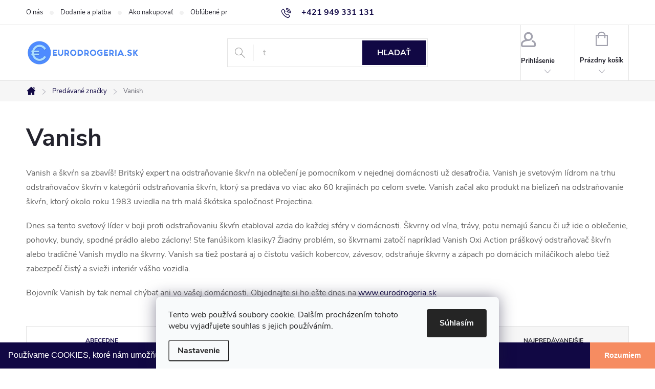

--- FILE ---
content_type: text/html; charset=utf-8
request_url: https://www.eurodrogeria.sk/znacka/vanish/
body_size: 33887
content:
<!doctype html><html lang="sk" dir="ltr" class="header-background-light external-fonts-loaded"><head><meta charset="utf-8" /><meta name="viewport" content="width=device-width,initial-scale=1" /><title>Vanish prostriedky na odstraňovanie škvŕn | Online drogéria | eurodrogeria.sk</title><link rel="preconnect" href="https://cdn.myshoptet.com" /><link rel="dns-prefetch" href="https://cdn.myshoptet.com" /><link rel="preload" href="https://cdn.myshoptet.com/prj/dist/master/cms/libs/jquery/jquery-1.11.3.min.js" as="script" /><link href="https://cdn.myshoptet.com/prj/dist/master/cms/templates/frontend_templates/shared/css/font-face/source-sans-3.css" rel="stylesheet"><link href="https://cdn.myshoptet.com/prj/dist/master/cms/templates/frontend_templates/shared/css/font-face/exo-2.css" rel="stylesheet"><script>
dataLayer = [];
dataLayer.push({'shoptet' : {
    "pageId": -24,
    "pageType": "article",
    "currency": "EUR",
    "currencyInfo": {
        "decimalSeparator": ",",
        "exchangeRate": 1,
        "priceDecimalPlaces": 2,
        "symbol": "\u20ac",
        "symbolLeft": 1,
        "thousandSeparator": " "
    },
    "language": "sk",
    "projectId": 218907,
    "cartInfo": {
        "id": null,
        "freeShipping": false,
        "freeShippingFrom": 100,
        "leftToFreeGift": {
            "formattedPrice": "\u20ac0",
            "priceLeft": 0
        },
        "freeGift": false,
        "leftToFreeShipping": {
            "priceLeft": 100,
            "dependOnRegion": 0,
            "formattedPrice": "\u20ac100"
        },
        "discountCoupon": [],
        "getNoBillingShippingPrice": {
            "withoutVat": 0,
            "vat": 0,
            "withVat": 0
        },
        "cartItems": [],
        "taxMode": "ORDINARY"
    },
    "cart": [],
    "customer": {
        "priceRatio": 1,
        "priceListId": 1,
        "groupId": null,
        "registered": false,
        "mainAccount": false
    }
}});
dataLayer.push({'cookie_consent' : {
    "marketing": "denied",
    "analytics": "denied"
}});
document.addEventListener('DOMContentLoaded', function() {
    shoptet.consent.onAccept(function(agreements) {
        if (agreements.length == 0) {
            return;
        }
        dataLayer.push({
            'cookie_consent' : {
                'marketing' : (agreements.includes(shoptet.config.cookiesConsentOptPersonalisation)
                    ? 'granted' : 'denied'),
                'analytics': (agreements.includes(shoptet.config.cookiesConsentOptAnalytics)
                    ? 'granted' : 'denied')
            },
            'event': 'cookie_consent'
        });
    });
});
</script>

<!-- Google Tag Manager -->
<script>(function(w,d,s,l,i){w[l]=w[l]||[];w[l].push({'gtm.start':
new Date().getTime(),event:'gtm.js'});var f=d.getElementsByTagName(s)[0],
j=d.createElement(s),dl=l!='dataLayer'?'&l='+l:'';j.async=true;j.src=
'https://www.googletagmanager.com/gtm.js?id='+i+dl;f.parentNode.insertBefore(j,f);
})(window,document,'script','dataLayer','GTM-TSPR6TN');</script>
<!-- End Google Tag Manager -->

<meta property="og:type" content="website"><meta property="og:site_name" content="eurodrogeria.sk"><meta property="og:url" content="https://www.eurodrogeria.sk/znacka/vanish/"><meta property="og:title" content="Vanish prostriedky na odstraňovanie škvŕn | Online drogéria | eurodrogeria.sk"><meta name="author" content="eurodrogeria"><meta name="web_author" content="Shoptet.sk"><meta name="dcterms.rightsHolder" content="www.eurodrogeria.sk"><meta name="robots" content="index,follow"><meta property="og:image" content="https://cdn.myshoptet.com/usr/www.eurodrogeria.sk/user/front_images/hp.jpg?t=1769831428"><meta property="og:description" content="Expert na odstraňovanie škvŕn. Všetky produkty Vanish skladom na eurodrogeria.sk. Expresné dodanie, tovar doma do 48 hodín."><meta name="description" content="Expert na odstraňovanie škvŕn. Všetky produkty Vanish skladom na eurodrogeria.sk. Expresné dodanie, tovar doma do 48 hodín."><style>:root {--color-primary: #110844;--color-primary-h: 249;--color-primary-s: 79%;--color-primary-l: 15%;--color-primary-hover: #98D0F8;--color-primary-hover-h: 205;--color-primary-hover-s: 87%;--color-primary-hover-l: 78%;--color-secondary: #F68C61;--color-secondary-h: 17;--color-secondary-s: 89%;--color-secondary-l: 67%;--color-secondary-hover: #FCDCB6;--color-secondary-hover-h: 33;--color-secondary-hover-s: 92%;--color-secondary-hover-l: 85%;--color-tertiary: #4F8AF3;--color-tertiary-h: 218;--color-tertiary-s: 87%;--color-tertiary-l: 63%;--color-tertiary-hover: #c24b1b;--color-tertiary-hover-h: 17;--color-tertiary-hover-s: 76%;--color-tertiary-hover-l: 43%;--color-header-background: #ffffff;--template-font: "Source Sans 3";--template-headings-font: "Exo 2";--header-background-url: none;--cookies-notice-background: #F8FAFB;--cookies-notice-color: #252525;--cookies-notice-button-hover: #27263f;--cookies-notice-link-hover: #3b3a5f;--templates-update-management-preview-mode-content: "Náhľad aktualizácií šablóny je aktívny pre váš prehliadač."}</style>
    <script>var shoptet = shoptet || {};</script>
    <script src="https://cdn.myshoptet.com/prj/dist/master/shop/dist/main-3g-header.js.27c4444ba5dd6be3416d.js"></script>
<!-- User include --><!-- service 776(417) html code header -->
<link type="text/css" rel="stylesheet" media="all"  href="https://cdn.myshoptet.com/usr/paxio.myshoptet.com/user/documents/blank/style.css?v1602547"/>
<link href="https://cdn.myshoptet.com/prj/dist/master/shop/dist/font-shoptet-11.css.62c94c7785ff2cea73b2.css" rel="stylesheet">
<link href="https://cdn.myshoptet.com/usr/paxio.myshoptet.com/user/documents/blank/ikony.css?v9" rel="stylesheet">
<link type="text/css" rel="stylesheet" media="screen"  href="https://cdn.myshoptet.com/usr/paxio.myshoptet.com/user/documents/blank/preklady.css?v27" />
<link rel="stylesheet" href="https://cdn.myshoptet.com/usr/paxio.myshoptet.com/user/documents/blank/Slider/slick.css" />
<link rel="stylesheet" href="https://cdn.myshoptet.com/usr/paxio.myshoptet.com/user/documents/blank/Slider/slick-theme.css?v4" />
<link rel="stylesheet" href="https://cdn.myshoptet.com/usr/paxio.myshoptet.com/user/documents/blank/Slider/slick-classic.css?v3" />

<!-- api 422(76) html code header -->
<link rel="stylesheet" href="https://cdn.myshoptet.com/usr/api2.dklab.cz/user/documents/_doplnky/odpocet/218907/1333/218907_1333.css" type="text/css" /><style>
        :root {            
            --dklab-countdown-category-text-color: #FFFFFF;
            --dklab-countdown-detail-text-color: #FFFFFF;
            --dklab-countdown-background-lower-color: #E94B4B;
            --dklab-countdown-background-upper-color: #E94B4B;
            --dklab-countdown-background-lower-color-detail: #E94B4B;
            --dklab-countdown-background-upper-color-detail: #E94B4B;
            --dklab-countdown-carousel-text-color: #FFFFFF;            
            --dklab-countdown-radius: 0px;
            --dklab-countdown-carousel-background-color: #2D58FF;
        }
        </style>
<!-- api 426(80) html code header -->
<link rel="stylesheet" href="https://cdn.myshoptet.com/usr/api2.dklab.cz/user/documents/_doplnky/navstivene/218907/8/218907_8.css" type="text/css" /><style> :root { --dklab-lastvisited-background-color: #FFFFFF; } </style>
<!-- api 428(82) html code header -->
<link rel="stylesheet" href="https://cdn.myshoptet.com/usr/api2.dklab.cz/user/documents/_doplnky/oblibene/218907/15/218907_15.css" type="text/css" /><style>
        :root {
            --dklab-favourites-flag-color: #D21F3C;
            --dklab-favourites-flag-text-color: #FFFFFF;
            --dklab-favourites-add-text-color: #000000;            
            --dklab-favourites-remove-text-color: #D21F3C;            
            --dklab-favourites-add-text-detail-color: #000000;            
            --dklab-favourites-remove-text-detail-color: #D21F3C;            
            --dklab-favourites-header-icon-color: #000000;            
            --dklab-favourites-counter-color: #000000;            
        } </style>
<!-- api 492(144) html code header -->
<link rel="stylesheet" href="https://cdn.myshoptet.com/usr/api2.dklab.cz/user/documents/_doplnky/zakoupilo/218907/804/218907_804.css" type="text/css" /><style>
        :root {
            --dklab-zakoupilo-color-text: #FFFFFF;
            --dklab-zakoupilo-color-background: rgba(17,8,68,0.7);  
            --dklab-zakoupilo-color-border: rgba(17,8,68,0.7);            
            --dklab-zakoupilo-border-rounding: 6px;        
            
        }
        </style>
<!-- api 555(203) html code header -->
<link rel="stylesheet" href="https://cdn.myshoptet.com/usr/api2.dklab.cz/user/documents/_doplnky/posledniZakaznici/218907/1906/218907_1906.css" type="text/css" /><style>
        :root {
            --dklab-posledniZakaznici-wcolor-text: ##009901;
            --dklab-posledniZakaznici-wcolor-background: ##FFFFFF;  
            --dklab-posledniZakaznici-pcolor-text: ##C24B1B;
            --dklab-posledniZakaznici-pcolor-background: ##FFFFFF;                          
        }
        </style>
<!-- api 1004(637) html code header -->
<script>
      window.mehub = window.mehub || {};
      window.mehub.bonus = {
        businessId: '463c37e3-10fc-48cf-bbb7-8de3b8d98100',
        addonId: 'dbfe850e-7e00-4c4f-a17e-b4824e990776'
      }
    </script>
    
<!-- api 473(125) html code header -->

                <style>
                    #order-billing-methods .radio-wrapper[data-guid="d737b9de-9b1f-11ed-a84f-002590dc5efc"]:not(.cggooglepay), #order-billing-methods .radio-wrapper[data-guid="b83f75c5-2378-11ed-a84f-002590dc5efc"]:not(.cgapplepay) {
                        display: none;
                    }
                </style>
                <script type="text/javascript">
                    document.addEventListener('DOMContentLoaded', function() {
                        if (getShoptetDataLayer('pageType') === 'billingAndShipping') {
                            
                try {
                    if (window.ApplePaySession && window.ApplePaySession.canMakePayments()) {
                        document.querySelector('#order-billing-methods .radio-wrapper[data-guid="b83f75c5-2378-11ed-a84f-002590dc5efc"]').classList.add('cgapplepay');
                    }
                } catch (err) {} 
            
                            
                const cgBaseCardPaymentMethod = {
                        type: 'CARD',
                        parameters: {
                            allowedAuthMethods: ["PAN_ONLY", "CRYPTOGRAM_3DS"],
                            allowedCardNetworks: [/*"AMEX", "DISCOVER", "INTERAC", "JCB",*/ "MASTERCARD", "VISA"]
                        }
                };
                
                function cgLoadScript(src, callback)
                {
                    var s,
                        r,
                        t;
                    r = false;
                    s = document.createElement('script');
                    s.type = 'text/javascript';
                    s.src = src;
                    s.onload = s.onreadystatechange = function() {
                        if ( !r && (!this.readyState || this.readyState == 'complete') )
                        {
                            r = true;
                            callback();
                        }
                    };
                    t = document.getElementsByTagName('script')[0];
                    t.parentNode.insertBefore(s, t);
                } 
                
                function cgGetGoogleIsReadyToPayRequest() {
                    return Object.assign(
                        {},
                        {
                            apiVersion: 2,
                            apiVersionMinor: 0
                        },
                        {
                            allowedPaymentMethods: [cgBaseCardPaymentMethod]
                        }
                    );
                }

                function onCgGooglePayLoaded() {
                    let paymentsClient = new google.payments.api.PaymentsClient({environment: 'PRODUCTION'});
                    paymentsClient.isReadyToPay(cgGetGoogleIsReadyToPayRequest()).then(function(response) {
                        if (response.result) {
                            document.querySelector('#order-billing-methods .radio-wrapper[data-guid="d737b9de-9b1f-11ed-a84f-002590dc5efc"]').classList.add('cggooglepay');	 	 	 	 	 
                        }
                    })
                    .catch(function(err) {});
                }
                
                cgLoadScript('https://pay.google.com/gp/p/js/pay.js', onCgGooglePayLoaded);
            
                        }
                    });
                </script> 
                
<!-- api 498(150) html code header -->
<script async src="https://scripts.luigisbox.tech/LBX-121500.js"></script><meta name="luigisbox-tracker-id" content="107788-121500,sk"/><script type="text/javascript">const isPlpEnabled = sessionStorage.getItem('lbPlpEnabled') === 'true';if (isPlpEnabled) {const style = document.createElement("style");style.type = "text/css";style.id = "lb-plp-style";style.textContent = `body.type-category #content-wrapper,body.type-search #content-wrapper,body.type-category #content,body.type-search #content,body.type-category #content-in,body.type-search #content-in,body.type-category #main-in,body.type-search #main-in {min-height: 100vh;}body.type-category #content-wrapper > *,body.type-search #content-wrapper > *,body.type-category #content > *,body.type-search #content > *,body.type-category #content-in > *,body.type-search #content-in > *,body.type-category #main-in > *,body.type-search #main-in > * {display: none;}`;document.head.appendChild(style);}</script>
<!-- api 608(256) html code header -->
<link rel="stylesheet" href="https://cdn.myshoptet.com/usr/api2.dklab.cz/user/documents/_doplnky/bannery/218907/4805/218907_4805.css" type="text/css" /><style>
        :root {
            --dklab-bannery-b-hp-padding: 15px;
            --dklab-bannery-b-hp-box-padding: 0px;
            --dklab-bannery-b-hp-big-screen: 33.333%;
            --dklab-bannery-b-hp-medium-screen: 33.333%;
            --dklab-bannery-b-hp-small-screen: 33.333%;
            --dklab-bannery-b-hp-tablet-screen: 33.333%;
            --dklab-bannery-b-hp-mobile-screen: 100%;

            --dklab-bannery-i-hp-icon-color: #000000;
            --dklab-bannery-i-hp-color: #000000;
            --dklab-bannery-i-hp-background: #ffffff;            
            
            --dklab-bannery-i-d-icon-color: #000000;
            --dklab-bannery-i-d-color: #000000;
            --dklab-bannery-i-d-background: #ffffff;


            --dklab-bannery-i-hp-w-big-screen: 4;
            --dklab-bannery-i-hp-w-medium-screen: 4;
            --dklab-bannery-i-hp-w-small-screen: 4;
            --dklab-bannery-i-hp-w-tablet-screen: 4;
            --dklab-bannery-i-hp-w-mobile-screen: 2;
            
            --dklab-bannery-i-d-w-big-screen: 4;
            --dklab-bannery-i-d-w-medium-screen: 4;
            --dklab-bannery-i-d-w-small-screen: 4;
            --dklab-bannery-i-d-w-tablet-screen: 4;
            --dklab-bannery-i-d-w-mobile-screen: 2;

        }</style>
<!-- api 1567(1162) html code header -->
<script>
    var shoptetakGridChangeSettings={"inlineProducts":true,"inlineProductsMobile":true,"twoProducts":false,"twoProductsMobile":true,"threeProducts":true,"fourProducts":true,"fiveProducts":false,"mobileActive":true,"optionsPosition":"left"};

    const rootGrid = document.documentElement;

    if(shoptetakGridChangeSettings.inlineProducts){rootGrid.classList.add("st-pr-inline");}
    if(shoptetakGridChangeSettings.twoProducts){rootGrid.classList.add("st-pr-two");}
    if(shoptetakGridChangeSettings.threeProducts){rootGrid.classList.add("st-pr-three");}
    if(shoptetakGridChangeSettings.fourProducts){rootGrid.classList.add("st-pr-four");}
    if(shoptetakGridChangeSettings.fiveProducts){rootGrid.classList.add("st-pr-five");}
    if(shoptetakGridChangeSettings.optionsPosition === 'left'){rootGrid.classList.add("st-pr-left");}

    if(shoptetakGridChangeSettings.mobileActive){
        rootGrid.classList.add("st-pr-mob-active");

        if(shoptetakGridChangeSettings.inlineProductsMobile){rootGrid.classList.add("st-pr-inline-mob");}
        if(shoptetakGridChangeSettings.twoProductsMobile){rootGrid.classList.add("st-pr-two-mob");}
    }
</script>

<!-- service 605(253) html code header -->
<link rel="stylesheet" href="https://cdn.myshoptet.com/usr/shoptet.tomashlad.eu/user/documents/extras/notifications-v2/screen.min.css?v=26"/>

<!-- service 608(256) html code header -->
<link rel="stylesheet" href="https://cdn.myshoptet.com/usr/api.dklab.cz/user/documents/fontawesome/css/all.css?v=1.02" type="text/css" />
<!-- service 619(267) html code header -->
<link href="https://cdn.myshoptet.com/usr/fvstudio.myshoptet.com/user/documents/addons/cartupsell.min.css?24.11.1" rel="stylesheet">
<!-- service 1004(637) html code header -->
<script src="https://mehub-framework.web.app/main.bundle.js?v=1"></script>
<!-- service 417(71) html code header -->
<style>
@media screen and (max-width: 767px) {
body.sticky-mobile:not(.paxio-merkur):not(.venus) .dropdown {display: none !important;}
body.sticky-mobile:not(.paxio-merkur):not(.venus) .languagesMenu{right: 98px; position: absolute;}
body.sticky-mobile:not(.paxio-merkur):not(.venus) .languagesMenu .caret{display: none !important;}
body.sticky-mobile:not(.paxio-merkur):not(.venus) .languagesMenu.open .languagesMenu__content {display: block;right: 0;left: auto;}
.template-12 #header .site-name {max-width: 40% !important;}
}
@media screen and (-ms-high-contrast: active), (-ms-high-contrast: none) {
.template-12 #header {position: fixed; width: 100%;}
.template-12 #content-wrapper.content-wrapper{padding-top: 80px;}
}
.sticky-mobile #header-image{display: none;}
@media screen and (max-width: 640px) {
.template-04.sticky-mobile #header-cart{position: fixed;top: 3px;right: 92px;}
.template-04.sticky-mobile #header-cart::before {font-size: 32px;}
.template-04.sticky-mobile #header-cart strong{display: none;}
}
@media screen and (min-width: 641px) {
.dklabGarnet #main-wrapper {overflow: visible !important;}
}
.dklabGarnet.sticky-mobile #logo img {top: 0 !important;}
@media screen and (min-width: 768px){
.top-navigation-bar .site-name {display: none;}
}
/*NOVÁ VERZE MOBILNÍ HLAVIČKY*/
@media screen and (max-width: 767px){
.scrolled-down body:not(.ordering-process):not(.search-window-visible) .top-navigation-bar {transform: none !important;}
.scrolled-down body:not(.ordering-process):not(.search-window-visible) #header .site-name {transform: none !important;}
.scrolled-down body:not(.ordering-process):not(.search-window-visible) #header .cart-count {transform: none !important;}
.scrolled-down #header {transform: none !important;}

body.template-11.mobile-header-version-1:not(.paxio-merkur):not(.venus) .top-navigation-bar .site-name{display: none !important;}
body.template-11.mobile-header-version-1:not(.paxio-merkur):not(.venus) #header .cart-count {top: -39px !important;position: absolute !important;}
.template-11.sticky-mobile.mobile-header-version-1 .responsive-tools > a[data-target="search"] {visibility: visible;}
.template-12.mobile-header-version-1 #header{position: fixed !important;}
.template-09.mobile-header-version-1.sticky-mobile .top-nav .subnav-left {visibility: visible;}
}

/*Disco*/
@media screen and (min-width: 768px){
.template-13:not(.jupiter) #header, .template-14 #header{position: sticky;top: 0;z-index: 8;}
.template-14.search-window-visible #header{z-index: 9999;}
body.navigation-hovered::before {z-index: 7;}
/*
.template-13 .top-navigation-bar{z-index: 10000;}
.template-13 .popup-widget {z-index: 10001;}
*/
.scrolled .template-13 #header, .scrolled .template-14 #header{box-shadow: 0 2px 10px rgba(0,0,0,0.1);}
.search-focused::before{z-index: 8;}
.top-navigation-bar{z-index: 9;position: relative;}
.paxio-merkur.top-navigation-menu-visible #header .search-form .form-control {z-index: 1;}
.paxio-merkur.top-navigation-menu-visible .search-form::before {z-index: 1;}
.scrolled .popup-widget.cart-widget {position: fixed;top: 68px !important;}

/* MERKUR */
.paxio-merkur.sticky-mobile.template-11 #oblibeneBtn{line-height: 70px !important;}
}


/* VENUS */
@media screen and (min-width: 768px){
.venus.sticky-mobile:not(.ordering-process) #header {position: fixed !important;width: 100%;transform: none !important;translate: none !important;box-shadow: 0 2px 10px rgba(0,0,0,0.1);visibility: visible !important;opacity: 1 !important;}
.venus.sticky-mobile:not(.ordering-process) .overall-wrapper{padding-top: 160px;}
.venus.sticky-mobile.type-index:not(.ordering-process) .overall-wrapper{padding-top: 85px;}
.venus.sticky-mobile:not(.ordering-process) #content-wrapper.content-wrapper {padding-top: 0 !important;}
}
@media screen and (max-width: 767px){
.template-14 .top-navigation-bar > .site-name{display: none !important;}
.template-14 #header .header-top .header-top-wrapper .site-name{margin: 0;}
}
/* JUPITER */
@media screen and (max-width: 767px){
.scrolled-down body.jupiter:not(.ordering-process):not(.search-window-visible) #header .site-name {-webkit-transform: translateX(-50%) !important;transform: translateX(-50%) !important;}
}
@media screen and (min-width: 768px){
.jupiter.sticky-header #header::after{display: none;}
.jupiter.sticky-header #header{position: fixed; top: 0; width: 100%;z-index: 99;}
.jupiter.sticky-header.ordering-process #header{position: relative;}
.jupiter.sticky-header .overall-wrapper{padding-top: 182px;}
.jupiter.sticky-header.ordering-process .overall-wrapper{padding-top: 0;}
.jupiter.sticky-header #header .header-top {height: 80px;}
}
</style>
<!-- service 1567(1162) html code header -->
<link rel="stylesheet" href="https://cdn.myshoptet.com/usr/shoptet.tomashlad.eu/user/documents/extras/grid-change/screen.css?v=0011">
<!-- service 1570(1164) html code header -->
<link rel="stylesheet" href="https://cdn.myshoptet.com/usr/shoptet.tomashlad.eu/user/documents/extras/products-auto-load/screen.css?v=0011">
<!-- service 421(75) html code header -->
<style>
body:not(.template-07):not(.template-09):not(.template-10):not(.template-11):not(.template-12):not(.template-13):not(.template-14) #return-to-top i::before {content: 'a';}
#return-to-top i:before {content: '\e911';}
#return-to-top {
z-index: 99999999;
    position: fixed;
    bottom: 45px;
    right: 20px;
background: rgba(0, 0, 0, 0.7);
    width: 50px;
    height: 50px;
    display: block;
    text-decoration: none;
    -webkit-border-radius: 35px;
    -moz-border-radius: 35px;
    border-radius: 35px;
    display: none;
    -webkit-transition: all 0.3s linear;
    -moz-transition: all 0.3s ease;
    -ms-transition: all 0.3s ease;
    -o-transition: all 0.3s ease;
    transition: all 0.3s ease;
}
#return-to-top i {color: #fff;margin: -10px 0 0 -10px;position: relative;left: 50%;top: 50%;font-size: 19px;-webkit-transition: all 0.3s ease;-moz-transition: all 0.3s ease;-ms-transition: all 0.3s ease;-o-transition: all 0.3s ease;transition: all 0.3s ease;height: 20px;width: 20px;text-align: center;display: block;font-style: normal;}
#return-to-top:hover {
    background: rgba(0, 0, 0, 0.9);
}
#return-to-top:hover i {
    color: #fff;
}
.icon-chevron-up::before {
font-weight: bold;
}
.ordering-process #return-to-top{display: none !important;}
</style>
<!-- service 425(79) html code header -->
<style>
.hodnoceni:before{content: "Jak o nás mluví zákazníci";}
.hodnoceni.svk:before{content: "Ako o nás hovoria zákazníci";}
.hodnoceni.hun:before{content: "Mit mondanak rólunk a felhasználók";}
.hodnoceni.pl:before{content: "Co mówią o nas klienci";}
.hodnoceni.eng:before{content: "Customer reviews";}
.hodnoceni.de:before{content: "Was unsere Kunden über uns denken";}
.hodnoceni.ro:before{content: "Ce spun clienții despre noi";}
.hodnoceni{margin: 20px auto;}
body:not(.paxio-merkur):not(.venus):not(.jupiter) .hodnoceni .vote-wrap {border: 0 !important;width: 24.5%;flex-basis: 25%;padding: 10px 20px !important;display: inline-block;margin: 0;vertical-align: top;}
.multiple-columns-body #content .hodnoceni .vote-wrap {width: 49%;flex-basis: 50%;}
.hodnoceni .votes-wrap {display: block; border: 1px solid #f7f7f7;margin: 0;width: 100%;max-width: none;padding: 10px 0; background: #fff;}
.hodnoceni .vote-wrap:nth-child(n+5){display: none !important;}
.hodnoceni:before{display: block;font-size: 18px;padding: 10px 20px;background: #fcfcfc;}
.sidebar .hodnoceni .vote-pic, .sidebar .hodnoceni .vote-initials{display: block;}
.sidebar .hodnoceni .vote-wrap, #column-l #column-l-in .hodnoceni .vote-wrap {width: 100% !important; display: block;}
.hodnoceni > a{display: block;text-align: right;padding-top: 6px;}
.hodnoceni > a:after{content: "››";display: inline-block;margin-left: 2px;}
.sidebar .hodnoceni:before, #column-l #column-l-in .hodnoceni:before {background: none !important; padding-left: 0 !important;}
.template-10 .hodnoceni{max-width: 952px !important;}
.page-detail .hodnoceni > a{font-size: 14px;}
.page-detail .hodnoceni{margin-bottom: 30px;}
@media screen and (min-width: 992px) and (max-width: 1199px) {
.hodnoceni .vote-rating{display: block;}
.hodnoceni .vote-time{display: block;margin-top: 3px;}
.hodnoceni .vote-delimeter{display: none;}
}
@media screen and (max-width: 991px) {
body:not(.paxio-merkur):not(.venus):not(.jupiter) .hodnoceni .vote-wrap {width: 49%;flex-basis: 50%;}
.multiple-columns-body #content .hodnoceni .vote-wrap {width: 99%;flex-basis: 100%;}
}
@media screen and (max-width: 767px) {
body:not(.paxio-merkur):not(.venus):not(.jupiter) .hodnoceni .vote-wrap {width: 99%;flex-basis: 100%;}
}
.home #main-product .hodnoceni{margin: 0 0 60px 0;}
.hodnoceni .votes-wrap.admin-response{display: none !important;}
.hodnoceni .vote-pic {width: 100px;}
.hodnoceni .vote-delimeter{display: none;}
.hodnoceni .vote-rating{display: block;}
.hodnoceni .vote-time {display: block;margin-top: 5px;}
@media screen and (min-width: 768px){
.template-12 .hodnoceni{max-width: 747px; margin-left: auto; margin-right: auto;}
}
@media screen and (min-width: 992px){
.template-12 .hodnoceni{max-width: 972px;}
}
@media screen and (min-width: 1200px){
.template-12 .hodnoceni{max-width: 1418px;}
}
.template-14 .hodnoceni .vote-initials{margin: 0 auto;}
.vote-pic img::before {display: none;}
.hodnoceni + .hodnoceni {display: none;}
</style>
<!-- service 428(82) html code header -->
<style>
@font-face {
    font-family: 'oblibene';
    src:  url('https://cdn.myshoptet.com/usr/api2.dklab.cz/user/documents/_doplnky/oblibene/font/oblibene.eot?v1');
    src:  url('https://cdn.myshoptet.com/usr/api2.dklab.cz/user/documents/_doplnky/oblibene/font/oblibene.eot?v1#iefix') format('embedded-opentype'),
    url('https://cdn.myshoptet.com/usr/api2.dklab.cz/user/documents/_doplnky/oblibene/font/oblibene.ttf?v1') format('truetype'),
    url('https://cdn.myshoptet.com/usr/api2.dklab.cz/user/documents/_doplnky/oblibene/font/oblibene.woff?v1') format('woff'),
    url('https://cdn.myshoptet.com/usr/api2.dklab.cz/user/documents/_doplnky/oblibene/font/oblibene.svg?v1') format('svg');
    font-weight: normal;
    font-style: normal;
}
</style>
<script>
var dklabFavIndividual;
</script>
<!-- service 708(354) html code header -->
<link href="https://cdn.myshoptet.com/usr/302565.myshoptet.com/user/documents/assets/gifts/fv-studio-app-gifts.css?25.4.29" rel="stylesheet">
<link href="https://cdn.myshoptet.com/usr/302565.myshoptet.com/user/documents/assets/gifts/fv-studio-app-gifts.Classic.css?25.4.29" rel="stylesheet">

<style>
.ordering-process.id--9 [id~=free-gift-wrapper] ul li:hover,
.ordering-process.id--9 [class~=free-gifts-wrapper] ul li:hover,
.content-window.cart-window [class~=free-gifts-wrapper] ul li:hover {
    border-color: #110844;
}

.ordering-process.id--9 [id~=free-gift-wrapper] ul li:not(.hidden-colorbox-visible),
.ordering-process.id--9 [class~=free-gifts-wrapper] ul li.active,
.content-window.cart-window [class~=free-gifts-wrapper] ul li.active {
    border-color: #110844;
    border-width: 2px;
}

.fvstudio-delivery-info-single-gift {
border-color: #110844;
}

</style>
<!-- project html code header -->
<meta name="p:domain_verify" content="c3be1b45984a0471cdc7489991d5d5fa"/> 
<meta property="fb:app_id" content="382635925605062" />
<meta property="og:image:width" content="1024" />
<meta property="og:image:height" content="768" />

<script>
  document.write('<li' + 'nk rel="stylesheet" href="/user/documents/css/custom.css?v=' + (new Date()).getTime() + '" type="text/css">')
</script>

<script type="text/javascript">
  var _koloo = _koloo || [];
  _koloo['kLicense'] = 'KO-DF57BCA5-1751';
  (function() {
    var kolooscr = document.createElement('script');
    var proto = (document.location.protocol=='https:' ? 'https' : 'http');
    var scins = document.getElementsByTagName('script')[0];
    kolooscr.type = 'text/javascript'; kolooscr.async=true;
    kolooscr.src = proto + '://hd.koloo.net/oo.js';
    scins.parentNode.insertBefore(kolooscr, scins);
  })();
</script>
<!-- /User include --><link rel="shortcut icon" href="/favicon.ico" type="image/x-icon" /><link rel="canonical" href="https://www.eurodrogeria.sk/znacka/vanish/" /><script>!function(){var t={9196:function(){!function(){var t=/\[object (Boolean|Number|String|Function|Array|Date|RegExp)\]/;function r(r){return null==r?String(r):(r=t.exec(Object.prototype.toString.call(Object(r))))?r[1].toLowerCase():"object"}function n(t,r){return Object.prototype.hasOwnProperty.call(Object(t),r)}function e(t){if(!t||"object"!=r(t)||t.nodeType||t==t.window)return!1;try{if(t.constructor&&!n(t,"constructor")&&!n(t.constructor.prototype,"isPrototypeOf"))return!1}catch(t){return!1}for(var e in t);return void 0===e||n(t,e)}function o(t,r,n){this.b=t,this.f=r||function(){},this.d=!1,this.a={},this.c=[],this.e=function(t){return{set:function(r,n){u(c(r,n),t.a)},get:function(r){return t.get(r)}}}(this),i(this,t,!n);var e=t.push,o=this;t.push=function(){var r=[].slice.call(arguments,0),n=e.apply(t,r);return i(o,r),n}}function i(t,n,o){for(t.c.push.apply(t.c,n);!1===t.d&&0<t.c.length;){if("array"==r(n=t.c.shift()))t:{var i=n,a=t.a;if("string"==r(i[0])){for(var f=i[0].split("."),s=f.pop(),p=(i=i.slice(1),0);p<f.length;p++){if(void 0===a[f[p]])break t;a=a[f[p]]}try{a[s].apply(a,i)}catch(t){}}}else if("function"==typeof n)try{n.call(t.e)}catch(t){}else{if(!e(n))continue;for(var l in n)u(c(l,n[l]),t.a)}o||(t.d=!0,t.f(t.a,n),t.d=!1)}}function c(t,r){for(var n={},e=n,o=t.split("."),i=0;i<o.length-1;i++)e=e[o[i]]={};return e[o[o.length-1]]=r,n}function u(t,o){for(var i in t)if(n(t,i)){var c=t[i];"array"==r(c)?("array"==r(o[i])||(o[i]=[]),u(c,o[i])):e(c)?(e(o[i])||(o[i]={}),u(c,o[i])):o[i]=c}}window.DataLayerHelper=o,o.prototype.get=function(t){var r=this.a;t=t.split(".");for(var n=0;n<t.length;n++){if(void 0===r[t[n]])return;r=r[t[n]]}return r},o.prototype.flatten=function(){this.b.splice(0,this.b.length),this.b[0]={},u(this.a,this.b[0])}}()}},r={};function n(e){var o=r[e];if(void 0!==o)return o.exports;var i=r[e]={exports:{}};return t[e](i,i.exports,n),i.exports}n.n=function(t){var r=t&&t.__esModule?function(){return t.default}:function(){return t};return n.d(r,{a:r}),r},n.d=function(t,r){for(var e in r)n.o(r,e)&&!n.o(t,e)&&Object.defineProperty(t,e,{enumerable:!0,get:r[e]})},n.o=function(t,r){return Object.prototype.hasOwnProperty.call(t,r)},function(){"use strict";n(9196)}()}();</script>    <!-- Global site tag (gtag.js) - Google Analytics -->
    <script async src="https://www.googletagmanager.com/gtag/js?id=G-0MG4K9J904"></script>
    <script>
        
        window.dataLayer = window.dataLayer || [];
        function gtag(){dataLayer.push(arguments);}
        

                    console.debug('default consent data');

            gtag('consent', 'default', {"ad_storage":"denied","analytics_storage":"denied","ad_user_data":"denied","ad_personalization":"denied","wait_for_update":500});
            dataLayer.push({
                'event': 'default_consent'
            });
        
        gtag('js', new Date());

        
                gtag('config', 'G-0MG4K9J904', {"groups":"GA4","send_page_view":false,"content_group":"article","currency":"EUR","page_language":"sk"});
        
                gtag('config', 'AW-796869278', {"allow_enhanced_conversions":true});
        
        
        
        
        
                    gtag('event', 'page_view', {"send_to":"GA4","page_language":"sk","content_group":"article","currency":"EUR"});
        
        
        
        
        
        
        
        
        
        
        
        
        
        document.addEventListener('DOMContentLoaded', function() {
            if (typeof shoptet.tracking !== 'undefined') {
                for (var id in shoptet.tracking.bannersList) {
                    gtag('event', 'view_promotion', {
                        "send_to": "UA",
                        "promotions": [
                            {
                                "id": shoptet.tracking.bannersList[id].id,
                                "name": shoptet.tracking.bannersList[id].name,
                                "position": shoptet.tracking.bannersList[id].position
                            }
                        ]
                    });
                }
            }

            shoptet.consent.onAccept(function(agreements) {
                if (agreements.length !== 0) {
                    console.debug('gtag consent accept');
                    var gtagConsentPayload =  {
                        'ad_storage': agreements.includes(shoptet.config.cookiesConsentOptPersonalisation)
                            ? 'granted' : 'denied',
                        'analytics_storage': agreements.includes(shoptet.config.cookiesConsentOptAnalytics)
                            ? 'granted' : 'denied',
                                                                                                'ad_user_data': agreements.includes(shoptet.config.cookiesConsentOptPersonalisation)
                            ? 'granted' : 'denied',
                        'ad_personalization': agreements.includes(shoptet.config.cookiesConsentOptPersonalisation)
                            ? 'granted' : 'denied',
                        };
                    console.debug('update consent data', gtagConsentPayload);
                    gtag('consent', 'update', gtagConsentPayload);
                    dataLayer.push(
                        { 'event': 'update_consent' }
                    );
                }
            });
        });
    </script>
</head><body class="desktop id--24 in-znacka template-11 type-manufacturer-detail multiple-columns-body columns-3 blank-mode blank-mode-css ums_forms_redesign--off ums_a11y_category_page--on ums_discussion_rating_forms--off ums_flags_display_unification--on ums_a11y_login--on mobile-header-version-1">
        <div id="fb-root"></div>
        <script>
            window.fbAsyncInit = function() {
                FB.init({
                    autoLogAppEvents : true,
                    xfbml            : true,
                    version          : 'v24.0'
                });
            };
        </script>
        <script async defer crossorigin="anonymous" src="https://connect.facebook.net/sk_SK/sdk.js#xfbml=1&version=v24.0"></script>
<!-- Google Tag Manager (noscript) -->
<noscript><iframe src="https://www.googletagmanager.com/ns.html?id=GTM-TSPR6TN"
height="0" width="0" style="display:none;visibility:hidden"></iframe></noscript>
<!-- End Google Tag Manager (noscript) -->

    <div class="siteCookies siteCookies--bottom siteCookies--light js-siteCookies" role="dialog" data-testid="cookiesPopup" data-nosnippet>
        <div class="siteCookies__form">
            <div class="siteCookies__content">
                <div class="siteCookies__text">
                    Tento web používá soubory cookie. Dalším procházením tohoto webu vyjadřujete souhlas s jejich používáním.
                </div>
                <p class="siteCookies__links">
                    <button class="siteCookies__link js-cookies-settings" aria-label="Nastavenia cookies" data-testid="cookiesSettings">Nastavenie</button>
                </p>
            </div>
            <div class="siteCookies__buttonWrap">
                                <button class="siteCookies__button js-cookiesConsentSubmit" value="all" aria-label="Prijať cookies" data-testid="buttonCookiesAccept">Súhlasím</button>
            </div>
        </div>
        <script>
            document.addEventListener("DOMContentLoaded", () => {
                const siteCookies = document.querySelector('.js-siteCookies');
                document.addEventListener("scroll", shoptet.common.throttle(() => {
                    const st = document.documentElement.scrollTop;
                    if (st > 1) {
                        siteCookies.classList.add('siteCookies--scrolled');
                    } else {
                        siteCookies.classList.remove('siteCookies--scrolled');
                    }
                }, 100));
            });
        </script>
    </div>
<a href="#content" class="skip-link sr-only">Prejsť na obsah</a><div class="overall-wrapper"><div class="user-action"><div class="container">
    <div class="user-action-in">
                    <div id="login" class="user-action-login popup-widget login-widget" role="dialog" aria-labelledby="loginHeading">
        <div class="popup-widget-inner">
                            <h2 id="loginHeading">Prihlásenie k vášmu účtu</h2><div id="customerLogin"><form action="/action/Customer/Login/" method="post" id="formLoginIncluded" class="csrf-enabled formLogin" data-testid="formLogin"><input type="hidden" name="referer" value="" /><div class="form-group"><div class="input-wrapper email js-validated-element-wrapper no-label"><input type="email" name="email" class="form-control" autofocus placeholder="E-mailová adresa (napr. jan@novak.sk)" data-testid="inputEmail" autocomplete="email" required /></div></div><div class="form-group"><div class="input-wrapper password js-validated-element-wrapper no-label"><input type="password" name="password" class="form-control" placeholder="Heslo" data-testid="inputPassword" autocomplete="current-password" required /><span class="no-display">Nemôžete vyplniť toto pole</span><input type="text" name="surname" value="" class="no-display" /></div></div><div class="form-group"><div class="login-wrapper"><button type="submit" class="btn btn-secondary btn-text btn-login" data-testid="buttonSubmit">Prihlásiť sa</button><div class="password-helper"><a href="/registracia/" data-testid="signup" rel="nofollow">Nová registrácia</a><a href="/klient/zabudnute-heslo/" rel="nofollow">Zabudnuté heslo</a></div></div></div><div class="social-login-buttons"><div class="social-login-buttons-divider"><span>alebo</span></div><div class="form-group"><a href="/action/Social/login/?provider=Facebook" class="login-btn facebook" rel="nofollow"><span class="login-facebook-icon"></span><strong>Prihlásiť sa cez Facebook</strong></a></div></div></form>
</div>                    </div>
    </div>

                            <div id="cart-widget" class="user-action-cart popup-widget cart-widget loader-wrapper" data-testid="popupCartWidget" role="dialog" aria-hidden="true">
    <div class="popup-widget-inner cart-widget-inner place-cart-here">
        <div class="loader-overlay">
            <div class="loader"></div>
        </div>
    </div>

    <div class="cart-widget-button">
        <a href="/kosik/" class="btn btn-conversion" id="continue-order-button" rel="nofollow" data-testid="buttonNextStep">Pokračovať do košíka</a>
    </div>
</div>
            </div>
</div>
</div><div class="top-navigation-bar" data-testid="topNavigationBar">

    <div class="container">

        <div class="top-navigation-contacts">
            <strong>Zákaznícka podpora:</strong><a href="tel:+421949331131" class="project-phone" aria-label="Zavolať na +421949331131" data-testid="contactboxPhone"><span>+421 949 331 131</span></a><a href="mailto:info@eurodrogeria.sk" class="project-email" data-testid="contactboxEmail"><span>info@eurodrogeria.sk</span></a>        </div>

                            <div class="top-navigation-menu">
                <div class="top-navigation-menu-trigger"></div>
                <ul class="top-navigation-bar-menu">
                                            <li class="top-navigation-menu-item-1318">
                            <a href="/o-nas/">O nás</a>
                        </li>
                                            <li class="top-navigation-menu-item-1029">
                            <a href="/dodanie-a-platba/">Dodanie a platba</a>
                        </li>
                                            <li class="top-navigation-menu-item-27">
                            <a href="/ako-nakupovat/">Ako nakupovať</a>
                        </li>
                                            <li class="top-navigation-menu-item-1080">
                            <a href="/oblubene/">Obľúbené produkty</a>
                        </li>
                                            <li class="top-navigation-menu-item-1035">
                            <a href="/blog/" target="blank">Blog</a>
                        </li>
                                            <li class="top-navigation-menu-item-39">
                            <a href="/obchodne-podmienky/">Obchodné podmienky</a>
                        </li>
                                            <li class="top-navigation-menu-item-29">
                            <a href="/kontakty/">Kontaktujte nás</a>
                        </li>
                                            <li class="top-navigation-menu-item-external-57">
                            <a href="https://www.eurodrogeria.sk/hodnotenie-obchodu/">Napísali o nás</a>
                        </li>
                                            <li class="top-navigation-menu-item-1068">
                            <a href="/casto-kladene-otazky/">Často kladené otázky</a>
                        </li>
                                            <li class="top-navigation-menu-item-1324">
                            <a href="/bonus-program/">Bonusový program</a>
                        </li>
                                    </ul>
                <ul class="top-navigation-bar-menu-helper"></ul>
            </div>
        
        <div class="top-navigation-tools top-navigation-tools--language">
            <div class="responsive-tools">
                <a href="#" class="toggle-window" data-target="search" aria-label="Hľadať" data-testid="linkSearchIcon"></a>
                                                            <a href="#" class="toggle-window" data-target="login"></a>
                                                    <a href="#" class="toggle-window" data-target="navigation" aria-label="Menu" data-testid="hamburgerMenu"></a>
            </div>
                        <button class="top-nav-button top-nav-button-login toggle-window" type="button" data-target="login" aria-haspopup="dialog" aria-controls="login" aria-expanded="false" data-testid="signin"><span>Prihlásenie</span></button>        </div>

    </div>

</div>
<header id="header"><div class="container navigation-wrapper">
    <div class="header-top">
        <div class="site-name-wrapper">
            <div class="site-name"><a href="/" data-testid="linkWebsiteLogo"><img src="https://cdn.myshoptet.com/usr/www.eurodrogeria.sk/user/logos/img_2450.jpg" alt="eurodrogeria" fetchpriority="low" /></a></div>        </div>
        <div class="search" itemscope itemtype="https://schema.org/WebSite">
            <meta itemprop="headline" content="Predávané značky"/><meta itemprop="url" content="https://www.eurodrogeria.sk"/><meta itemprop="text" content="Expert na odstraňovanie škvŕn. Všetky produkty Vanish skladom na eurodrogeria.sk. Expresné dodanie, tovar doma do 48 hodín."/>            <form action="/action/ProductSearch/prepareString/" method="post"
    id="formSearchForm" class="search-form compact-form js-search-main"
    itemprop="potentialAction" itemscope itemtype="https://schema.org/SearchAction" data-testid="searchForm">
    <fieldset>
        <meta itemprop="target"
            content="https://www.eurodrogeria.sk/vyhladavanie/?string={string}"/>
        <input type="hidden" name="language" value="sk"/>
        
            
<input
    type="search"
    name="string"
        class="query-input form-control search-input js-search-input"
    placeholder="Napíšte, čo hľadáte"
    autocomplete="off"
    required
    itemprop="query-input"
    aria-label="Vyhľadávanie"
    data-testid="searchInput"
>
            <button type="submit" class="btn btn-default" data-testid="searchBtn">Hľadať</button>
        
    </fieldset>
</form>
        </div>
        <div class="navigation-buttons">
                
    <a href="/kosik/" class="btn btn-icon toggle-window cart-count" data-target="cart" data-hover="true" data-redirect="true" data-testid="headerCart" rel="nofollow" aria-haspopup="dialog" aria-expanded="false" aria-controls="cart-widget">
        
                <span class="sr-only">Nákupný košík</span>
        
            <span class="cart-price visible-lg-inline-block" data-testid="headerCartPrice">
                                    Prázdny košík                            </span>
        
    
            </a>
        </div>
    </div>
    <nav id="navigation" aria-label="Hlavné menu" data-collapsible="true"><div class="navigation-in menu"><ul class="menu-level-1" role="menubar" data-testid="headerMenuItems"><li class="appended-category menu-item-1469" role="none"><a href="/produkty-z-nemecka/"><b>🇩🇪Produkty z Nemecka</b></a></li><li class="appended-category menu-item-1335" role="none"><a href="/produkty-z-talianska/"><b>🇮🇹Produkty z Talianska</b></a></li><li class="appended-category menu-item-1014" role="none"><a href="/akciovy-tovar/"><b>Akciový tovar</b></a></li><li class="appended-category menu-item-1017" role="none"><a href="/novinky/"><b>Novinky</b></a></li><li class="appended-category menu-item-1309" role="none"><a href="/top-100-produktov/"><b>TOP 100 produktov</b></a></li><li class="appended-category menu-item-683 ext" role="none"><a href="/cistiace-prostriedky/"><b>Čistiace prostriedky</b><span class="submenu-arrow" role="menuitem"></span></a><ul class="menu-level-2 menu-level-2-appended" role="menu"><li class="menu-item-1371" role="none"><a href="/cistice-nabytku/" data-testid="headerMenuItem" role="menuitem"><span>Čističe nábytku</span></a></li><li class="menu-item-694" role="none"><a href="/wc-cistice/" data-testid="headerMenuItem" role="menuitem"><span>WC čističe</span></a></li><li class="menu-item-697" role="none"><a href="/na-riad/" data-testid="headerMenuItem" role="menuitem"><span>Na riad</span></a></li><li class="menu-item-700" role="none"><a href="/na-okna-a-podlahy/" data-testid="headerMenuItem" role="menuitem"><span>Na okná a podlahy</span></a></li><li class="menu-item-703" role="none"><a href="/univerzalne-prostriedky/" data-testid="headerMenuItem" role="menuitem"><span>Univerzálne prostriedky</span></a></li><li class="menu-item-706" role="none"><a href="/do-umyvaciek/" data-testid="headerMenuItem" role="menuitem"><span>Do umývačiek</span></a></li><li class="menu-item-709" role="none"><a href="/do-kuchyne/" data-testid="headerMenuItem" role="menuitem"><span>Do kuchyne</span></a></li><li class="menu-item-712" role="none"><a href="/do-kupelne/" data-testid="headerMenuItem" role="menuitem"><span>Do kúpeľne</span></a></li><li class="menu-item-715" role="none"><a href="/vrece-na-smeti/" data-testid="headerMenuItem" role="menuitem"><span>Vrece na smeti</span></a></li><li class="menu-item-718" role="none"><a href="/pomocky/" data-testid="headerMenuItem" role="menuitem"><span>Pomôcky</span></a></li><li class="menu-item-910" role="none"><a href="/do-pracky/" data-testid="headerMenuItem" role="menuitem"><span>Do pračky</span></a></li><li class="menu-item-1130" role="none"><a href="/na-textilie/" data-testid="headerMenuItem" role="menuitem"><span>Na textílie</span></a></li></ul></li><li class="appended-category menu-item-832 ext" role="none"><a href="/osviezovace-vzduchu/"><b>Osviežovače vzduchu</b><span class="submenu-arrow" role="menuitem"></span></a><ul class="menu-level-2 menu-level-2-appended" role="menu"><li class="menu-item-835" role="none"><a href="/komplety--difuzery/" data-testid="headerMenuItem" role="menuitem"><span>Komplety, difuzéry</span></a></li><li class="menu-item-838" role="none"><a href="/naplne/" data-testid="headerMenuItem" role="menuitem"><span>Náplne</span></a></li><li class="menu-item-841" role="none"><a href="/aerosoly/" data-testid="headerMenuItem" role="menuitem"><span>Aerosoly</span></a></li><li class="menu-item-844" role="none"><a href="/do-auta/" data-testid="headerMenuItem" role="menuitem"><span>Do auta</span></a></li><li class="menu-item-847" role="none"><a href="/sviecky/" data-testid="headerMenuItem" role="menuitem"><span>Sviečky</span></a></li></ul></li><li class="appended-category menu-item-724 ext" role="none"><a href="/starostlivost-o-vlasy/"><b>Starostlivosť o vlasy</b><span class="submenu-arrow" role="menuitem"></span></a><ul class="menu-level-2 menu-level-2-appended" role="menu"><li class="menu-item-727" role="none"><a href="/sampony/" data-testid="headerMenuItem" role="menuitem"><span>Šampóny</span></a></li><li class="menu-item-730" role="none"><a href="/kondicionery--balzamy/" data-testid="headerMenuItem" role="menuitem"><span>Kondicionéry, balzamy</span></a></li><li class="menu-item-733" role="none"><a href="/tuzidla--gely-a-laky/" data-testid="headerMenuItem" role="menuitem"><span>Tužidlá, gély a laky</span></a></li><li class="menu-item-736" role="none"><a href="/vyziva-na-vlasy/" data-testid="headerMenuItem" role="menuitem"><span>Výživa na vlasy</span></a></li><li class="menu-item-739" role="none"><a href="/farby-na-vlasy/" data-testid="headerMenuItem" role="menuitem"><span>Farby na vlasy</span></a></li></ul></li><li class="appended-category menu-item-745 ext" role="none"><a href="/kallos-cosmetics/"><b>Kallos Cosmetics</b><span class="submenu-arrow" role="menuitem"></span></a><ul class="menu-level-2 menu-level-2-appended" role="menu"><li class="menu-item-859" role="none"><a href="/kallos-sampony/" data-testid="headerMenuItem" role="menuitem"><span>Šampóny</span></a></li><li class="menu-item-862" role="none"><a href="/balzamy--kondicionery--masky/" data-testid="headerMenuItem" role="menuitem"><span>Balzamy, kondicionéry, masky</span></a></li><li class="menu-item-865" role="none"><a href="/kallos-sprchove-gely/" data-testid="headerMenuItem" role="menuitem"><span>Sprchové gély</span></a></li><li class="menu-item-868" role="none"><a href="/laky--penove-tuzidla--gely/" data-testid="headerMenuItem" role="menuitem"><span>Laky, penové tužidlá, gély</span></a></li><li class="menu-item-871" role="none"><a href="/spreje--mlieka-na-vlasy/" data-testid="headerMenuItem" role="menuitem"><span>Spreje, mlieká na vlasy</span></a></li><li class="menu-item-874" role="none"><a href="/olej--serum--lesk--krem/" data-testid="headerMenuItem" role="menuitem"><span>Olej, sérum, lesk, krém</span></a></li><li class="menu-item-877" role="none"><a href="/kallos-farby-na-vlasy/" data-testid="headerMenuItem" role="menuitem"><span>Farby na vlasy</span></a></li><li class="menu-item-880" role="none"><a href="/starostlivost-o-tvar--nechty/" data-testid="headerMenuItem" role="menuitem"><span>Starostlivosť o tvár, nechty</span></a></li></ul></li><li class="appended-category menu-item-802 ext" role="none"><a href="/pranie/"><b>Pranie</b><span class="submenu-arrow" role="menuitem"></span></a><ul class="menu-level-2 menu-level-2-appended" role="menu"><li class="menu-item-808" role="none"><a href="/pracie-prostriedky/" data-testid="headerMenuItem" role="menuitem"><span>Pracie prostriedky</span></a></li><li class="menu-item-805" role="none"><a href="/avivaze/" data-testid="headerMenuItem" role="menuitem"><span>Aviváže</span></a></li><li class="menu-item-958" role="none"><a href="/osviezovace-textilii/" data-testid="headerMenuItem" role="menuitem"><span>Osviezovače textílií</span></a></li></ul></li><li class="appended-category menu-item-811 ext" role="none"><a href="/starostlivost-o-zuby/"><b>Starostlivosť o zuby</b><span class="submenu-arrow" role="menuitem"></span></a><ul class="menu-level-2 menu-level-2-appended" role="menu"><li class="menu-item-814" role="none"><a href="/zubne-pasty/" data-testid="headerMenuItem" role="menuitem"><span>Zubné pasty</span></a></li><li class="menu-item-817" role="none"><a href="/ustne-vody/" data-testid="headerMenuItem" role="menuitem"><span>Ústne vody</span></a></li><li class="menu-item-820" role="none"><a href="/zubne-kefky/" data-testid="headerMenuItem" role="menuitem"><span>Zubné kefky</span></a></li><li class="menu-item-1032" role="none"><a href="/zubne-protezy/" data-testid="headerMenuItem" role="menuitem"><span>Zubné protézy</span></a></li><li class="menu-item-1205" role="none"><a href="/dentalne-nite/" data-testid="headerMenuItem" role="menuitem"><span>Dentálne nite a medzizubné kefky</span></a></li></ul></li><li class="appended-category menu-item-922 ext" role="none"><a href="/pre-deti/"><b>Pre deti</b><span class="submenu-arrow" role="menuitem"></span></a><ul class="menu-level-2 menu-level-2-appended" role="menu"><li class="menu-item-928" role="none"><a href="/plienky/" data-testid="headerMenuItem" role="menuitem"><span>Plienky</span></a></li><li class="menu-item-931" role="none"><a href="/staroslivost-o-dieta/" data-testid="headerMenuItem" role="menuitem"><span>Staroslivosť o dieťa</span></a></li><li class="menu-item-934" role="none"><a href="/pranie-pre-deti/" data-testid="headerMenuItem" role="menuitem"><span>Pranie pre deti</span></a></li><li class="menu-item-940" role="none"><a href="/zubna-hygiena/" data-testid="headerMenuItem" role="menuitem"><span>Zubná hygiena</span></a></li><li class="menu-item-1226" role="none"><a href="/flasky-a-cumliky/" data-testid="headerMenuItem" role="menuitem"><span>Fľašky a cumlíky</span></a></li></ul></li><li class="appended-category menu-item-748 ext" role="none"><a href="/telova-kozmetika/"><b>Telová kozmetika</b><span class="submenu-arrow" role="menuitem"></span></a><ul class="menu-level-2 menu-level-2-appended" role="menu"><li class="menu-item-751" role="none"><a href="/sprchove-gely/" data-testid="headerMenuItem" role="menuitem"><span>Sprchové gély</span></a></li><li class="menu-item-754" role="none"><a href="/telove-mlieka--kremy--oleje/" data-testid="headerMenuItem" role="menuitem"><span>Telové mlieka, krémy, oleje...</span></a></li><li class="menu-item-757" role="none"><a href="/mydla-na-ruky/" data-testid="headerMenuItem" role="menuitem"><span>Mydlá na ruky</span></a></li><li class="menu-item-760" role="none"><a href="/na-opalovanie/" data-testid="headerMenuItem" role="menuitem"><span>Na opaľovanie</span></a></li><li class="menu-item-763" role="none"><a href="/dezodoranty-a-antiperspiranty/" data-testid="headerMenuItem" role="menuitem"><span>Dezodoranty a antiperspiranty</span></a></li><li class="menu-item-766" role="none"><a href="/detska-kozmetika/" data-testid="headerMenuItem" role="menuitem"><span>Detská kozmetika</span></a></li><li class="menu-item-916" role="none"><a href="/balzamy-na-pery/" data-testid="headerMenuItem" role="menuitem"><span>Balzamy na pery</span></a></li><li class="menu-item-1300" role="none"><a href="/pripravky-do-kupela/" data-testid="headerMenuItem" role="menuitem"><span>Prípravky do kúpeľa</span></a></li></ul></li><li class="appended-category menu-item-781 ext" role="none"><a href="/osobna-hygiena/"><b>Osobná hygiena</b><span class="submenu-arrow" role="menuitem"></span></a><ul class="menu-level-2 menu-level-2-appended" role="menu"><li class="menu-item-1359" role="none"><a href="/naplasti--cistota-topanok/" data-testid="headerMenuItem" role="menuitem"><span>Náplasti, čistota topánok</span></a></li><li class="menu-item-784" role="none"><a href="/toaletny-papier/" data-testid="headerMenuItem" role="menuitem"><span>Toaletný papier</span></a></li><li class="menu-item-787" role="none"><a href="/hygienicke-vreckovky/" data-testid="headerMenuItem" role="menuitem"><span>Hygienické vreckovky</span></a></li><li class="menu-item-790" role="none"><a href="/vatove-tycinky/" data-testid="headerMenuItem" role="menuitem"><span>Vatové tyčinky</span></a></li><li class="menu-item-793" role="none"><a href="/vlhcene-utierky/" data-testid="headerMenuItem" role="menuitem"><span>Vlhčené utierky</span></a></li><li class="menu-item-796" role="none"><a href="/intimna-hygiena/" data-testid="headerMenuItem" role="menuitem"><span>Intímna hygiena</span></a></li><li class="menu-item-799" role="none"><a href="/hygienicke-vlozky-a-tampony/" data-testid="headerMenuItem" role="menuitem"><span>Hygienické vložky a tampóny</span></a></li><li class="menu-item-1097" role="none"><a href="/kozmeticke-pomocky/" data-testid="headerMenuItem" role="menuitem"><span>Kozmetické pomôcky</span></a></li><li class="menu-item-1124" role="none"><a href="/naplasti/" data-testid="headerMenuItem" role="menuitem"><span>Náplasti</span></a></li></ul></li><li class="appended-category menu-item-1136 ext" role="none"><a href="/dekorativna-kozmetika/"><b>Dekoratívna kozmetika</b><span class="submenu-arrow" role="menuitem"></span></a><ul class="menu-level-2 menu-level-2-appended" role="menu"><li class="menu-item-1139" role="none"><a href="/oci/" data-testid="headerMenuItem" role="menuitem"><span>Oči</span></a></li><li class="menu-item-1142" role="none"><a href="/tvar/" data-testid="headerMenuItem" role="menuitem"><span>Tvár</span></a></li><li class="menu-item-1148" role="none"><a href="/pery/" data-testid="headerMenuItem" role="menuitem"><span>Pery</span></a></li><li class="menu-item-1196" role="none"><a href="/nechty/" data-testid="headerMenuItem" role="menuitem"><span>Nechty</span></a></li></ul></li><li class="appended-category menu-item-1023 ext" role="none"><a href="/darcekove-sety/"><b>Darčekové sety</b><span class="submenu-arrow" role="menuitem"></span></a><ul class="menu-level-2 menu-level-2-appended" role="menu"><li class="menu-item-1464" role="none"><a href="/vianoce-2/" data-testid="headerMenuItem" role="menuitem"><span>Vianoce</span></a></li></ul></li><li class="appended-category menu-item-673" role="none"><a href="/parfemy/"><b>Parfémy</b></a></li><li class="appended-category menu-item-1202" role="none"><a href="/eko-produkty/"><b>Eko produkty</b></a></li><li class="appended-category menu-item-883 ext" role="none"><a href="/holenie/"><b>Holenie</b><span class="submenu-arrow" role="menuitem"></span></a><ul class="menu-level-2 menu-level-2-appended" role="menu"><li class="menu-item-886" role="none"><a href="/pre-zeny/" data-testid="headerMenuItem" role="menuitem"><span>Pre ženy</span></a></li><li class="menu-item-889" role="none"><a href="/pre-muzov/" data-testid="headerMenuItem" role="menuitem"><span>Pre mužov</span></a></li></ul></li><li class="appended-category menu-item-895" role="none"><a href="/proti-hmyzu-a-skodcom/"><b>Proti hmyzu a škodcom</b></a></li><li class="appended-category menu-item-742 ext" role="none"><a href="/autokozmetika/"><b>Autokozmetika</b><span class="submenu-arrow" role="menuitem"></span></a><ul class="menu-level-2 menu-level-2-appended" role="menu"><li class="menu-item-1041" role="none"><a href="/umyvanie-a-susenie/" data-testid="headerMenuItem" role="menuitem"><span>Umývanie a sušenie</span></a></li><li class="menu-item-1044" role="none"><a href="/osviezovace-vzduchu-do-auta/" data-testid="headerMenuItem" role="menuitem"><span>Osviežovače vzduchu do auta</span></a></li><li class="menu-item-1050" role="none"><a href="/cistice-interieru/" data-testid="headerMenuItem" role="menuitem"><span>Čističe interiéru</span></a></li><li class="menu-item-1053" role="none"><a href="/disky-a-pneumatiky/" data-testid="headerMenuItem" role="menuitem"><span>Disky a pneumatiky</span></a></li><li class="menu-item-1056" role="none"><a href="/prislusenstvo/" data-testid="headerMenuItem" role="menuitem"><span>Príslušenstvo</span></a></li><li class="menu-item-1062" role="none"><a href="/cistenie-a-ochrana-okien/" data-testid="headerMenuItem" role="menuitem"><span>Čistenie a ochrana okien</span></a></li></ul></li><li class="appended-category menu-item-1238 ext" role="none"><a href="/doplnkovy-predaj/"><b>Doplnkový predaj</b><span class="submenu-arrow" role="menuitem"></span></a><ul class="menu-level-2 menu-level-2-appended" role="menu"><li class="menu-item-1377" role="none"><a href="/tipy-na-darceky/" data-testid="headerMenuItem" role="menuitem"><span>Tipy na darčeky</span></a></li><li class="menu-item-1109" role="none"><a href="/vyziva/" data-testid="headerMenuItem" role="menuitem"><span>Zdravie a Výživa</span></a></li><li class="menu-item-1398" role="none"><a href="/hracky/" data-testid="headerMenuItem" role="menuitem"><span>Hračky</span></a></li><li class="menu-item-972" role="none"><a href="/zvierata/" data-testid="headerMenuItem" role="menuitem"><span>Zvieratá</span></a></li><li class="menu-item-996" role="none"><a href="/ziarovky/" data-testid="headerMenuItem" role="menuitem"><span>Žiarovky</span></a></li><li class="menu-item-1416" role="none"><a href="/sladke-potesenie/" data-testid="headerMenuItem" role="menuitem"><span>Sladké potešenie</span></a></li><li class="menu-item-901" role="none"><a href="/stretch-folia/" data-testid="headerMenuItem" role="menuitem"><span>Stretch fólia</span></a></li><li class="menu-item-892" role="none"><a href="/baterie/" data-testid="headerMenuItem" role="menuitem"><span>Batérie</span></a></li></ul></li><li class="appended-category menu-item-1473" role="none"><a href="/bestsellers/"><b>Bestsellers</b></a></li><li class="ext" id="nav-manufacturers" role="none"><a href="https://www.eurodrogeria.sk/znacka/" data-testid="brandsText" role="menuitem"><b>Značky</b><span class="submenu-arrow"></span></a><ul class="menu-level-2" role="menu"><li role="none"><a href="/znacka/adidas/" data-testid="brandName" role="menuitem"><span>Adidas</span></a></li><li role="none"><a href="/znacka/air-wick/" data-testid="brandName" role="menuitem"><span>Air wick</span></a></li><li role="none"><a href="/znacka/ajax/" data-testid="brandName" role="menuitem"><span>Ajax</span></a></li><li role="none"><a href="/znacka/always/" data-testid="brandName" role="menuitem"><span>Always</span></a></li><li role="none"><a href="/znacka/ambi-pur/" data-testid="brandName" role="menuitem"><span>Ambi pur</span></a></li><li role="none"><a href="/znacka/america/" data-testid="brandName" role="menuitem"><span>America</span></a></li><li role="none"><a href="/znacka/aquafresh/" data-testid="brandName" role="menuitem"><span>Aquafresh</span></a></li><li role="none"><a href="/znacka/ariel/" data-testid="brandName" role="menuitem"><span>Ariel</span></a></li><li role="none"><a href="/znacka/atrix/" data-testid="brandName" role="menuitem"><span>Atrix</span></a></li><li role="none"><a href="/znacka/axe/" data-testid="brandName" role="menuitem"><span>Axe</span></a></li><li role="none"><a href="/znacka/baba/" data-testid="brandName" role="menuitem"><span>Baba</span></a></li><li role="none"><a href="/znacka/blend-a-med/" data-testid="brandName" role="menuitem"><span>Blend-a-med</span></a></li><li role="none"><a href="/znacka/bonux/" data-testid="brandName" role="menuitem"><span>Bonux</span></a></li><li role="none"><a href="/znacka/bref/" data-testid="brandName" role="menuitem"><span>Bref</span></a></li><li role="none"><a href="/znacka/bros/" data-testid="brandName" role="menuitem"><span>Bros</span></a></li><li role="none"><a href="/znacka/brut/" data-testid="brandName" role="menuitem"><span>Brut</span></a></li><li role="none"><a href="/znacka/calgon/" data-testid="brandName" role="menuitem"><span>Calgon</span></a></li><li role="none"><a href="/znacka/carefree/" data-testid="brandName" role="menuitem"><span>Carefree</span></a></li><li role="none"><a href="/znacka/cif/" data-testid="brandName" role="menuitem"><span>Cif</span></a></li><li role="none"><a href="/znacka/cillit/" data-testid="brandName" role="menuitem"><span>Cillit</span></a></li><li role="none"><a href="/znacka/clanax/" data-testid="brandName" role="menuitem"><span>Clanax</span></a></li><li role="none"><a href="/znacka/clean-clear/" data-testid="brandName" role="menuitem"><span>Clean&amp;Clear</span></a></li><li role="none"><a href="/znacka/clin/" data-testid="brandName" role="menuitem"><span>Clin</span></a></li><li role="none"><a href="/znacka/coccolino/" data-testid="brandName" role="menuitem"><span>Coccolino</span></a></li><li role="none"><a href="/znacka/colgate/" data-testid="brandName" role="menuitem"><span>Colgate</span></a></li><li role="none"><a href="/znacka/corega/" data-testid="brandName" role="menuitem"><span>Corega</span></a></li><li role="none"><a href="/znacka/creation-lamis/" data-testid="brandName" role="menuitem"><span>Creation Lamis</span></a></li><li role="none"><a href="/znacka/cuba-men/" data-testid="brandName" role="menuitem"><span>Cuba Men</span></a></li><li role="none"><a href="/znacka/dada/" data-testid="brandName" role="menuitem"><span>Dada</span></a></li><li role="none"><a href="/znacka/denim/" data-testid="brandName" role="menuitem"><span>Denim</span></a></li><li role="none"><a href="/znacka/dettol/" data-testid="brandName" role="menuitem"><span>Dettol</span></a></li><li role="none"><a href="/znacka/diava/" data-testid="brandName" role="menuitem"><span>Diava</span></a></li><li role="none"><a href="/znacka/dime/" data-testid="brandName" role="menuitem"><span>Dime</span></a></li><li role="none"><a href="/znacka/disney/" data-testid="brandName" role="menuitem"><span>Disney</span></a></li><li role="none"><a href="/znacka/dix/" data-testid="brandName" role="menuitem"><span>Dix</span></a></li><li role="none"><a href="/znacka/doctor-wipe--s/" data-testid="brandName" role="menuitem"><span>Doctor Wipe´s</span></a></li><li role="none"><a href="/znacka/domestos/" data-testid="brandName" role="menuitem"><span>Domestos</span></a></li><li role="none"><a href="/znacka/dove/" data-testid="brandName" role="menuitem"><span>Dove</span></a></li><li role="none"><a href="/znacka/duck/" data-testid="brandName" role="menuitem"><span>Duck</span></a></li><li role="none"><a href="/znacka/duracell/" data-testid="brandName" role="menuitem"><span>Duracell</span></a></li><li role="none"><a href="/znacka/durex/" data-testid="brandName" role="menuitem"><span>Durex</span></a></li><li role="none"><a href="/znacka/elmex/" data-testid="brandName" role="menuitem"><span>Elmex</span></a></li><li role="none"><a href="/znacka/emblaze/" data-testid="brandName" role="menuitem"><span>Emblaze</span></a></li><li role="none"><a href="/znacka/fa/" data-testid="brandName" role="menuitem"><span>Fa</span></a></li><li role="none"><a href="/znacka/fairy/" data-testid="brandName" role="menuitem"><span>Fairy</span></a></li><li role="none"><a href="/znacka/febreze/" data-testid="brandName" role="menuitem"><span>Febreze</span></a></li><li role="none"><a href="/znacka/finishcalgonit/" data-testid="brandName" role="menuitem"><span>Finish - Calgonit</span></a></li><li role="none"><a href="/znacka/fixinela/" data-testid="brandName" role="menuitem"><span>Fixinela</span></a></li><li role="none"><a href="/znacka/floor/" data-testid="brandName" role="menuitem"><span>Floor</span></a></li><li role="none"><a href="/znacka/floren/" data-testid="brandName" role="menuitem"><span>Floren</span></a></li><li role="none"><a href="/znacka/forest/" data-testid="brandName" role="menuitem"><span>Forest</span></a></li><li role="none"><a href="/znacka/frosch/" data-testid="brandName" role="menuitem"><span>Frosch</span></a></li><li role="none"><a href="/znacka/garnier/" data-testid="brandName" role="menuitem"><span>Garnier</span></a></li><li role="none"><a href="/znacka/gillette/" data-testid="brandName" role="menuitem"><span>Gillette</span></a></li><li role="none"><a href="/znacka/glade/" data-testid="brandName" role="menuitem"><span>Glade</span></a></li><li role="none"><a href="/znacka/gliss-kur/" data-testid="brandName" role="menuitem"><span>Gliss Kur</span></a></li><li role="none"><a href="/znacka/gold/" data-testid="brandName" role="menuitem"><span>Gold</span></a></li><li role="none"><a href="/znacka/got2b/" data-testid="brandName" role="menuitem"><span>Got2B</span></a></li><li role="none"><a href="/znacka/hansaplast/" data-testid="brandName" role="menuitem"><span>Hansaplast</span></a></li><li role="none"><a href="/znacka/head-shoulders/" data-testid="brandName" role="menuitem"><span>Head &amp; Shoulders</span></a></li><li role="none"><a href="/znacka/huggies/" data-testid="brandName" role="menuitem"><span>Huggies</span></a></li><li role="none"><a href="/znacka/cheiron/" data-testid="brandName" role="menuitem"><span>Cheiron</span></a></li><li role="none"><a href="/znacka/chris-diamond/" data-testid="brandName" role="menuitem"><span>Chris Diamond</span></a></li><li role="none"><a href="/znacka/impulse/" data-testid="brandName" role="menuitem"><span>Impulse</span></a></li><li role="none"><a href="/znacka/indulona/" data-testid="brandName" role="menuitem"><span>Indulona</span></a></li><li role="none"><a href="/znacka/jar/" data-testid="brandName" role="menuitem"><span>Jar</span></a></li><li role="none"><a href="/znacka/johnsons/" data-testid="brandName" role="menuitem"><span>Johnson’s</span></a></li><li role="none"><a href="/znacka/k2r/" data-testid="brandName" role="menuitem"><span>K2r</span></a></li><li role="none"><a href="/znacka/kallos/" data-testid="brandName" role="menuitem"><span>Kallos</span></a></li><li role="none"><a href="/znacka/klee/" data-testid="brandName" role="menuitem"><span>Klee</span></a></li><li role="none"><a href="/znacka/kleenex/" data-testid="brandName" role="menuitem"><span>Kleenex</span></a></li><li role="none"><a href="/znacka/kolynos/" data-testid="brandName" role="menuitem"><span>Kolynos</span></a></li><li role="none"><a href="/znacka/kuschelweich/" data-testid="brandName" role="menuitem"><span>Kuschelweich</span></a></li><li role="none"><a href="/znacka/l--oreal/" data-testid="brandName" role="menuitem"><span>L&#039;Oréal</span></a></li><li role="none"><a href="/znacka/labello/" data-testid="brandName" role="menuitem"><span>Labello</span></a></li><li role="none"><a href="/znacka/lactacyd/" data-testid="brandName" role="menuitem"><span>Lactacyd</span></a></li><li role="none"><a href="/znacka/lanza/" data-testid="brandName" role="menuitem"><span>Lanza</span></a></li><li role="none"><a href="/znacka/lenor/" data-testid="brandName" role="menuitem"><span>Lenor</span></a></li><li role="none"><a href="/znacka/listerine/" data-testid="brandName" role="menuitem"><span>Listerine</span></a></li><li role="none"><a href="/znacka/little-joe/" data-testid="brandName" role="menuitem"><span>Little Joe</span></a></li><li role="none"><a href="/znacka/louis-blanc/" data-testid="brandName" role="menuitem"><span>Louis Blanc</span></a></li><li role="none"><a href="/znacka/lovela/" data-testid="brandName" role="menuitem"><span>Lovela</span></a></li><li role="none"><a href="/znacka/madel/" data-testid="brandName" role="menuitem"><span>Madel</span></a></li><li role="none"><a href="/znacka/malizia/" data-testid="brandName" role="menuitem"><span>Malizia</span></a></li><li role="none"><a href="/znacka/mr-muscle/" data-testid="brandName" role="menuitem"><span>MR.MUSCLE</span></a></li><li role="none"><a href="/znacka/mr-mrs-fragrance/" data-testid="brandName" role="menuitem"><span>Mr&amp;Mrs Fragrance</span></a></li><li role="none"><a href="/znacka/naturella/" data-testid="brandName" role="menuitem"><span>Naturella</span></a></li><li role="none"><a href="/znacka/neutrogena/" data-testid="brandName" role="menuitem"><span>Neutrogena</span></a></li><li role="none"><a href="/znacka/new-brand/" data-testid="brandName" role="menuitem"><span>New Brand</span></a></li><li role="none"><a href="/znacka/nivea/" data-testid="brandName" role="menuitem"><span>Nivea</span></a></li><li role="none"><a href="/znacka/o-b/" data-testid="brandName" role="menuitem"><span>O.B.</span></a></li><li role="none"><a href="/znacka/off/" data-testid="brandName" role="menuitem"><span>OFF!</span></a></li><li role="none"><a href="/znacka/old-spice/" data-testid="brandName" role="menuitem"><span>Old spice</span></a></li><li role="none"><a href="/znacka/omo/" data-testid="brandName" role="menuitem"><span>OMO</span></a></li><li role="none"><a href="/znacka/oral-b/" data-testid="brandName" role="menuitem"><span>Oral B</span></a></li><li role="none"><a href="/znacka/ozon/" data-testid="brandName" role="menuitem"><span>Ozon</span></a></li><li role="none"><a href="/znacka/paclan/" data-testid="brandName" role="menuitem"><span>Paclan</span></a></li><li role="none"><a href="/znacka/palette/" data-testid="brandName" role="menuitem"><span>Palette</span></a></li><li role="none"><a href="/znacka/palmolive/" data-testid="brandName" role="menuitem"><span>Palmolive</span></a></li><li role="none"><a href="/znacka/paloma/" data-testid="brandName" role="menuitem"><span>Paloma</span></a></li><li role="none"><a href="/znacka/pampers/" data-testid="brandName" role="menuitem"><span>Pampers</span></a></li><li role="none"><a href="/znacka/pantene/" data-testid="brandName" role="menuitem"><span>Pantene</span></a></li><li role="none"><a href="/znacka/paradontax/" data-testid="brandName" role="menuitem"><span>Paradontax</span></a></li><li role="none"><a href="/znacka/perfect/" data-testid="brandName" role="menuitem"><span>Perfect</span></a></li><li role="none"><a href="/znacka/perfex/" data-testid="brandName" role="menuitem"><span>Perfex</span></a></li><li role="none"><a href="/znacka/persil/" data-testid="brandName" role="menuitem"><span>Persil</span></a></li><li role="none"><a href="/znacka/perwoll/" data-testid="brandName" role="menuitem"><span>Perwoll</span></a></li><li role="none"><a href="/znacka/playboy/" data-testid="brandName" role="menuitem"><span>Playboy</span></a></li><li role="none"><a href="/znacka/pledge/" data-testid="brandName" role="menuitem"><span>Pledge</span></a></li><li role="none"><a href="/znacka/pronto/" data-testid="brandName" role="menuitem"><span>Pronto</span></a></li><li role="none"><a href="/znacka/protex/" data-testid="brandName" role="menuitem"><span>Protex</span></a></li><li role="none"><a href="/znacka/pulirapid/" data-testid="brandName" role="menuitem"><span>Pulirapid</span></a></li><li role="none"><a href="/znacka/pur/" data-testid="brandName" role="menuitem"><span>Pur</span></a></li><li role="none"><a href="/znacka/raid/" data-testid="brandName" role="menuitem"><span>Raid</span></a></li><li role="none"><a href="/znacka/rexona/" data-testid="brandName" role="menuitem"><span>Rexona</span></a></li><li role="none"><a href="/znacka/rox/" data-testid="brandName" role="menuitem"><span>Rox</span></a></li><li role="none"><a href="/znacka/sanex/" data-testid="brandName" role="menuitem"><span>Sanex</span></a></li><li role="none"><a href="/znacka/savo/" data-testid="brandName" role="menuitem"><span>Savo</span></a></li><li role="none"><a href="/znacka/secret-key/" data-testid="brandName" role="menuitem"><span>Secret Key</span></a></li><li role="none"><a href="/znacka/sensodyne/" data-testid="brandName" role="menuitem"><span>Sensodyne</span></a></li><li role="none"><a href="/znacka/septona/" data-testid="brandName" role="menuitem"><span>Septona</span></a></li><li role="none"><a href="/znacka/schauma/" data-testid="brandName" role="menuitem"><span>Schauma</span></a></li><li role="none"><a href="/znacka/scholl/" data-testid="brandName" role="menuitem"><span>Scholl</span></a></li><li role="none"><a href="/znacka/signal/" data-testid="brandName" role="menuitem"><span>Signal</span></a></li><li role="none"><a href="/znacka/silan/" data-testid="brandName" role="menuitem"><span>Silan</span></a></li><li role="none"><a href="/znacka/skin79/" data-testid="brandName" role="menuitem"><span>Skin79</span></a></li><li role="none"><a href="/znacka/snonas/" data-testid="brandName" role="menuitem"><span>Snonas</span></a></li><li role="none"><a href="/znacka/soft/" data-testid="brandName" role="menuitem"><span>soft</span></a></li><li role="none"><a href="/znacka/softlan/" data-testid="brandName" role="menuitem"><span>Softlan</span></a></li><li role="none"><a href="/znacka/somat/" data-testid="brandName" role="menuitem"><span>Somat</span></a></li><li role="none"><a href="/znacka/lady-speed-stick/" data-testid="brandName" role="menuitem"><span>Speed Stick</span></a></li><li role="none"><a href="/znacka/sudocrem/" data-testid="brandName" role="menuitem"><span>Sudocrem</span></a></li><li role="none"><a href="/znacka/surf/" data-testid="brandName" role="menuitem"><span>Surf</span></a></li><li role="none"><a href="/znacka/swiffer/" data-testid="brandName" role="menuitem"><span>Swiffer</span></a></li><li role="none"><a href="/znacka/syoss/" data-testid="brandName" role="menuitem"><span>Syoss</span></a></li><li role="none"><a href="/znacka/taft/" data-testid="brandName" role="menuitem"><span>Taft</span></a></li><li role="none"><a href="/znacka/tiret/" data-testid="brandName" role="menuitem"><span>Tiret</span></a></li><li role="none"><a href="/znacka/tiverton/" data-testid="brandName" role="menuitem"><span>Tiverton</span></a></li><li role="none"><a href="/znacka/toro/" data-testid="brandName" role="menuitem"><span>Toro</span></a></li><li role="none"><a href="/znacka/ultra/" data-testid="brandName" role="menuitem"><span>Ultra</span></a></li><li role="none"><a href="/znacka/vademecum/" data-testid="brandName" role="menuitem"><span>Vademecum</span></a></li><li role="none"><a href="/znacka/vanessa/" data-testid="brandName" role="menuitem"><span>Vanessa</span></a></li><li class="active" role="none"><a href="/znacka/vanish/" data-testid="brandName" role="menuitem"><span>Vanish</span></a></li><li role="none"><a href="/znacka/vansolvik/" data-testid="brandName" role="menuitem"><span>Vansolvik</span></a></li><li role="none"><a href="/znacka/vape/" data-testid="brandName" role="menuitem"><span>Vape</span></a></li><li role="none"><a href="/znacka/verytis/" data-testid="brandName" role="menuitem"><span>Verytis</span></a></li><li role="none"><a href="/znacka/vileda/" data-testid="brandName" role="menuitem"><span>Vileda</span></a></li><li role="none"><a href="/znacka/vs-pro-series/" data-testid="brandName" role="menuitem"><span>VS Pro Series</span></a></li><li role="none"><a href="/znacka/waschkonig/" data-testid="brandName" role="menuitem"><span>Waschkönig</span></a></li><li role="none"><a href="/znacka/wats/" data-testid="brandName" role="menuitem"><span>Wats Elysée</span></a></li><li role="none"><a href="/znacka/weisser-riese/" data-testid="brandName" role="menuitem"><span>Weisser Riese</span></a></li><li role="none"><a href="/znacka/well-done/" data-testid="brandName" role="menuitem"><span>Well Done</span></a></li><li role="none"><a href="/znacka/wella/" data-testid="brandName" role="menuitem"><span>Wella</span></a></li><li role="none"><a href="/znacka/wellaflex/" data-testid="brandName" role="menuitem"><span>Wellaflex</span></a></li><li role="none"><a href="/znacka/wixx/" data-testid="brandName" role="menuitem"><span>Wixx</span></a></li><li role="none"><a href="/znacka/woolite/" data-testid="brandName" role="menuitem"><span>Woolite</span></a></li><li role="none"><a href="/znacka/x-epil/" data-testid="brandName" role="menuitem"><span>X-epil</span></a></li><li role="none"><a href="/znacka/zewa/" data-testid="brandName" role="menuitem"><span>Zewa</span></a></li></ul>
</li></ul>
    <ul class="navigationActions" role="menu">
                            <li role="none">
                                    <a href="/login/?backTo=%2Fznacka%2Fvanish%2F" rel="nofollow" data-testid="signin" role="menuitem"><span>Prihlásenie</span></a>
                            </li>
                        </ul>
</div><span class="navigation-close"></span></nav><div class="menu-helper" data-testid="hamburgerMenu"><span>Viac</span></div>
</div></header><!-- / header -->


                    <div class="container breadcrumbs-wrapper">
            <div class="breadcrumbs navigation-home-icon-wrapper" itemscope itemtype="https://schema.org/BreadcrumbList">
                                                                            <span id="navigation-first" data-basetitle="eurodrogeria" itemprop="itemListElement" itemscope itemtype="https://schema.org/ListItem">
                <a href="/" itemprop="item" class="navigation-home-icon"><span class="sr-only" itemprop="name">Domov</span></a>
                <span class="navigation-bullet">/</span>
                <meta itemprop="position" content="1" />
            </span>
                                <span id="navigation-1" itemprop="itemListElement" itemscope itemtype="https://schema.org/ListItem">
                <a href="/znacka/" itemprop="item" data-testid="breadcrumbsSecondLevel"><span itemprop="name">Predávané značky</span></a>
                <span class="navigation-bullet">/</span>
                <meta itemprop="position" content="2" />
            </span>
                                            <span id="navigation-2" itemprop="itemListElement" itemscope itemtype="https://schema.org/ListItem" data-testid="breadcrumbsLastLevel">
                <meta itemprop="item" content="https://www.eurodrogeria.sk/znacka/vanish/" />
                <meta itemprop="position" content="3" />
                <span itemprop="name" data-title="Vanish">Vanish</span>
            </span>
            </div>
        </div>
    
<div id="content-wrapper" class="container content-wrapper">
    
    <div class="content-wrapper-in">
                                                <aside class="sidebar sidebar-left"  data-testid="sidebarMenu">
                                                                                                <div class="sidebar-inner">
                                                                                                        <div class="box box-bg-variant box-categories">    <div class="skip-link__wrapper">
        <span id="categories-start" class="skip-link__target js-skip-link__target sr-only" tabindex="-1">&nbsp;</span>
        <a href="#categories-end" class="skip-link skip-link--start sr-only js-skip-link--start">Preskočiť kategórie</a>
    </div>

<h4>Kategórie</h4>


<div id="categories"><div class="categories cat-01 expanded" id="cat-1469"><div class="topic"><a href="/produkty-z-nemecka/">🇩🇪Produkty z Nemecka<span class="cat-trigger">&nbsp;</span></a></div></div><div class="categories cat-02 external" id="cat-1335"><div class="topic"><a href="/produkty-z-talianska/">🇮🇹Produkty z Talianska<span class="cat-trigger">&nbsp;</span></a></div></div><div class="categories cat-01 expanded" id="cat-1014"><div class="topic"><a href="/akciovy-tovar/">Akciový tovar<span class="cat-trigger">&nbsp;</span></a></div></div><div class="categories cat-02 expanded" id="cat-1017"><div class="topic"><a href="/novinky/">Novinky<span class="cat-trigger">&nbsp;</span></a></div></div><div class="categories cat-01 expanded" id="cat-1309"><div class="topic"><a href="/top-100-produktov/">TOP 100 produktov<span class="cat-trigger">&nbsp;</span></a></div></div><div class="categories cat-02 expandable external" id="cat-683"><div class="topic"><a href="/cistiace-prostriedky/">Čistiace prostriedky<span class="cat-trigger">&nbsp;</span></a></div>

    </div><div class="categories cat-01 expandable external" id="cat-832"><div class="topic"><a href="/osviezovace-vzduchu/">Osviežovače vzduchu<span class="cat-trigger">&nbsp;</span></a></div>

    </div><div class="categories cat-02 expandable external" id="cat-724"><div class="topic"><a href="/starostlivost-o-vlasy/">Starostlivosť o vlasy<span class="cat-trigger">&nbsp;</span></a></div>

    </div><div class="categories cat-01 expandable external" id="cat-745"><div class="topic"><a href="/kallos-cosmetics/">Kallos Cosmetics<span class="cat-trigger">&nbsp;</span></a></div>

    </div><div class="categories cat-02 expandable external" id="cat-802"><div class="topic"><a href="/pranie/">Pranie<span class="cat-trigger">&nbsp;</span></a></div>

    </div><div class="categories cat-01 expandable external" id="cat-811"><div class="topic"><a href="/starostlivost-o-zuby/">Starostlivosť o zuby<span class="cat-trigger">&nbsp;</span></a></div>

    </div><div class="categories cat-02 expandable external" id="cat-922"><div class="topic"><a href="/pre-deti/">Pre deti<span class="cat-trigger">&nbsp;</span></a></div>

    </div><div class="categories cat-01 expandable external" id="cat-748"><div class="topic"><a href="/telova-kozmetika/">Telová kozmetika<span class="cat-trigger">&nbsp;</span></a></div>

    </div><div class="categories cat-02 expandable external" id="cat-781"><div class="topic"><a href="/osobna-hygiena/">Osobná hygiena<span class="cat-trigger">&nbsp;</span></a></div>

    </div><div class="categories cat-01 expandable external" id="cat-1136"><div class="topic"><a href="/dekorativna-kozmetika/">Dekoratívna kozmetika<span class="cat-trigger">&nbsp;</span></a></div>

    </div><div class="categories cat-02 expandable expanded" id="cat-1023"><div class="topic"><a href="/darcekove-sety/">Darčekové sety<span class="cat-trigger">&nbsp;</span></a></div>

                    <ul class=" expanded">
                                        <li >
                <a href="/vianoce-2/">
                    Vianoce
                                    </a>
                                                                </li>
                </ul>
    </div><div class="categories cat-01 external" id="cat-673"><div class="topic"><a href="/parfemy/">Parfémy<span class="cat-trigger">&nbsp;</span></a></div></div><div class="categories cat-02 expanded" id="cat-1202"><div class="topic"><a href="/eko-produkty/">Eko produkty<span class="cat-trigger">&nbsp;</span></a></div></div><div class="categories cat-01 expandable external" id="cat-883"><div class="topic"><a href="/holenie/">Holenie<span class="cat-trigger">&nbsp;</span></a></div>

    </div><div class="categories cat-02 expanded" id="cat-895"><div class="topic"><a href="/proti-hmyzu-a-skodcom/">Proti hmyzu a škodcom<span class="cat-trigger">&nbsp;</span></a></div></div><div class="categories cat-01 expandable external" id="cat-742"><div class="topic"><a href="/autokozmetika/">Autokozmetika<span class="cat-trigger">&nbsp;</span></a></div>

    </div><div class="categories cat-02 expandable external" id="cat-1238"><div class="topic"><a href="/doplnkovy-predaj/">Doplnkový predaj<span class="cat-trigger">&nbsp;</span></a></div>

    </div><div class="categories cat-01 expanded" id="cat-1473"><div class="topic"><a href="/bestsellers/">Bestsellers<span class="cat-trigger">&nbsp;</span></a></div></div>                <div class="categories cat-02 expandable" id="cat-manufacturers" data-testid="brandsList">
            
            <div class="topic"><a href="https://www.eurodrogeria.sk/znacka/" data-testid="brandsText">Značky</a></div>
            <ul class="menu-level-2" role="menu"><li role="none"><a href="/znacka/adidas/" data-testid="brandName" role="menuitem"><span>Adidas</span></a></li><li role="none"><a href="/znacka/air-wick/" data-testid="brandName" role="menuitem"><span>Air wick</span></a></li><li role="none"><a href="/znacka/ajax/" data-testid="brandName" role="menuitem"><span>Ajax</span></a></li><li role="none"><a href="/znacka/always/" data-testid="brandName" role="menuitem"><span>Always</span></a></li><li role="none"><a href="/znacka/ambi-pur/" data-testid="brandName" role="menuitem"><span>Ambi pur</span></a></li><li role="none"><a href="/znacka/america/" data-testid="brandName" role="menuitem"><span>America</span></a></li><li role="none"><a href="/znacka/aquafresh/" data-testid="brandName" role="menuitem"><span>Aquafresh</span></a></li><li role="none"><a href="/znacka/ariel/" data-testid="brandName" role="menuitem"><span>Ariel</span></a></li><li role="none"><a href="/znacka/atrix/" data-testid="brandName" role="menuitem"><span>Atrix</span></a></li><li role="none"><a href="/znacka/axe/" data-testid="brandName" role="menuitem"><span>Axe</span></a></li><li role="none"><a href="/znacka/baba/" data-testid="brandName" role="menuitem"><span>Baba</span></a></li><li role="none"><a href="/znacka/blend-a-med/" data-testid="brandName" role="menuitem"><span>Blend-a-med</span></a></li><li role="none"><a href="/znacka/bonux/" data-testid="brandName" role="menuitem"><span>Bonux</span></a></li><li role="none"><a href="/znacka/bref/" data-testid="brandName" role="menuitem"><span>Bref</span></a></li><li role="none"><a href="/znacka/bros/" data-testid="brandName" role="menuitem"><span>Bros</span></a></li><li role="none"><a href="/znacka/brut/" data-testid="brandName" role="menuitem"><span>Brut</span></a></li><li role="none"><a href="/znacka/calgon/" data-testid="brandName" role="menuitem"><span>Calgon</span></a></li><li role="none"><a href="/znacka/carefree/" data-testid="brandName" role="menuitem"><span>Carefree</span></a></li><li role="none"><a href="/znacka/cif/" data-testid="brandName" role="menuitem"><span>Cif</span></a></li><li role="none"><a href="/znacka/cillit/" data-testid="brandName" role="menuitem"><span>Cillit</span></a></li><li role="none"><a href="/znacka/clanax/" data-testid="brandName" role="menuitem"><span>Clanax</span></a></li><li role="none"><a href="/znacka/clean-clear/" data-testid="brandName" role="menuitem"><span>Clean&amp;Clear</span></a></li><li role="none"><a href="/znacka/clin/" data-testid="brandName" role="menuitem"><span>Clin</span></a></li><li role="none"><a href="/znacka/coccolino/" data-testid="brandName" role="menuitem"><span>Coccolino</span></a></li><li role="none"><a href="/znacka/colgate/" data-testid="brandName" role="menuitem"><span>Colgate</span></a></li><li role="none"><a href="/znacka/corega/" data-testid="brandName" role="menuitem"><span>Corega</span></a></li><li role="none"><a href="/znacka/creation-lamis/" data-testid="brandName" role="menuitem"><span>Creation Lamis</span></a></li><li role="none"><a href="/znacka/cuba-men/" data-testid="brandName" role="menuitem"><span>Cuba Men</span></a></li><li role="none"><a href="/znacka/dada/" data-testid="brandName" role="menuitem"><span>Dada</span></a></li><li role="none"><a href="/znacka/denim/" data-testid="brandName" role="menuitem"><span>Denim</span></a></li><li role="none"><a href="/znacka/dettol/" data-testid="brandName" role="menuitem"><span>Dettol</span></a></li><li role="none"><a href="/znacka/diava/" data-testid="brandName" role="menuitem"><span>Diava</span></a></li><li role="none"><a href="/znacka/dime/" data-testid="brandName" role="menuitem"><span>Dime</span></a></li><li role="none"><a href="/znacka/disney/" data-testid="brandName" role="menuitem"><span>Disney</span></a></li><li role="none"><a href="/znacka/dix/" data-testid="brandName" role="menuitem"><span>Dix</span></a></li><li role="none"><a href="/znacka/doctor-wipe--s/" data-testid="brandName" role="menuitem"><span>Doctor Wipe´s</span></a></li><li role="none"><a href="/znacka/domestos/" data-testid="brandName" role="menuitem"><span>Domestos</span></a></li><li role="none"><a href="/znacka/dove/" data-testid="brandName" role="menuitem"><span>Dove</span></a></li><li role="none"><a href="/znacka/duck/" data-testid="brandName" role="menuitem"><span>Duck</span></a></li><li role="none"><a href="/znacka/duracell/" data-testid="brandName" role="menuitem"><span>Duracell</span></a></li><li role="none"><a href="/znacka/durex/" data-testid="brandName" role="menuitem"><span>Durex</span></a></li><li role="none"><a href="/znacka/elmex/" data-testid="brandName" role="menuitem"><span>Elmex</span></a></li><li role="none"><a href="/znacka/emblaze/" data-testid="brandName" role="menuitem"><span>Emblaze</span></a></li><li role="none"><a href="/znacka/fa/" data-testid="brandName" role="menuitem"><span>Fa</span></a></li><li role="none"><a href="/znacka/fairy/" data-testid="brandName" role="menuitem"><span>Fairy</span></a></li><li role="none"><a href="/znacka/febreze/" data-testid="brandName" role="menuitem"><span>Febreze</span></a></li><li role="none"><a href="/znacka/finishcalgonit/" data-testid="brandName" role="menuitem"><span>Finish - Calgonit</span></a></li><li role="none"><a href="/znacka/fixinela/" data-testid="brandName" role="menuitem"><span>Fixinela</span></a></li><li role="none"><a href="/znacka/floor/" data-testid="brandName" role="menuitem"><span>Floor</span></a></li><li role="none"><a href="/znacka/floren/" data-testid="brandName" role="menuitem"><span>Floren</span></a></li><li role="none"><a href="/znacka/forest/" data-testid="brandName" role="menuitem"><span>Forest</span></a></li><li role="none"><a href="/znacka/frosch/" data-testid="brandName" role="menuitem"><span>Frosch</span></a></li><li role="none"><a href="/znacka/garnier/" data-testid="brandName" role="menuitem"><span>Garnier</span></a></li><li role="none"><a href="/znacka/gillette/" data-testid="brandName" role="menuitem"><span>Gillette</span></a></li><li role="none"><a href="/znacka/glade/" data-testid="brandName" role="menuitem"><span>Glade</span></a></li><li role="none"><a href="/znacka/gliss-kur/" data-testid="brandName" role="menuitem"><span>Gliss Kur</span></a></li><li role="none"><a href="/znacka/gold/" data-testid="brandName" role="menuitem"><span>Gold</span></a></li><li role="none"><a href="/znacka/got2b/" data-testid="brandName" role="menuitem"><span>Got2B</span></a></li><li role="none"><a href="/znacka/hansaplast/" data-testid="brandName" role="menuitem"><span>Hansaplast</span></a></li><li role="none"><a href="/znacka/head-shoulders/" data-testid="brandName" role="menuitem"><span>Head &amp; Shoulders</span></a></li><li role="none"><a href="/znacka/huggies/" data-testid="brandName" role="menuitem"><span>Huggies</span></a></li><li role="none"><a href="/znacka/cheiron/" data-testid="brandName" role="menuitem"><span>Cheiron</span></a></li><li role="none"><a href="/znacka/chris-diamond/" data-testid="brandName" role="menuitem"><span>Chris Diamond</span></a></li><li role="none"><a href="/znacka/impulse/" data-testid="brandName" role="menuitem"><span>Impulse</span></a></li><li role="none"><a href="/znacka/indulona/" data-testid="brandName" role="menuitem"><span>Indulona</span></a></li><li role="none"><a href="/znacka/jar/" data-testid="brandName" role="menuitem"><span>Jar</span></a></li><li role="none"><a href="/znacka/johnsons/" data-testid="brandName" role="menuitem"><span>Johnson’s</span></a></li><li role="none"><a href="/znacka/k2r/" data-testid="brandName" role="menuitem"><span>K2r</span></a></li><li role="none"><a href="/znacka/kallos/" data-testid="brandName" role="menuitem"><span>Kallos</span></a></li><li role="none"><a href="/znacka/klee/" data-testid="brandName" role="menuitem"><span>Klee</span></a></li><li role="none"><a href="/znacka/kleenex/" data-testid="brandName" role="menuitem"><span>Kleenex</span></a></li><li role="none"><a href="/znacka/kolynos/" data-testid="brandName" role="menuitem"><span>Kolynos</span></a></li><li role="none"><a href="/znacka/kuschelweich/" data-testid="brandName" role="menuitem"><span>Kuschelweich</span></a></li><li role="none"><a href="/znacka/l--oreal/" data-testid="brandName" role="menuitem"><span>L&#039;Oréal</span></a></li><li role="none"><a href="/znacka/labello/" data-testid="brandName" role="menuitem"><span>Labello</span></a></li><li role="none"><a href="/znacka/lactacyd/" data-testid="brandName" role="menuitem"><span>Lactacyd</span></a></li><li role="none"><a href="/znacka/lanza/" data-testid="brandName" role="menuitem"><span>Lanza</span></a></li><li role="none"><a href="/znacka/lenor/" data-testid="brandName" role="menuitem"><span>Lenor</span></a></li><li role="none"><a href="/znacka/listerine/" data-testid="brandName" role="menuitem"><span>Listerine</span></a></li><li role="none"><a href="/znacka/little-joe/" data-testid="brandName" role="menuitem"><span>Little Joe</span></a></li><li role="none"><a href="/znacka/louis-blanc/" data-testid="brandName" role="menuitem"><span>Louis Blanc</span></a></li><li role="none"><a href="/znacka/lovela/" data-testid="brandName" role="menuitem"><span>Lovela</span></a></li><li role="none"><a href="/znacka/madel/" data-testid="brandName" role="menuitem"><span>Madel</span></a></li><li role="none"><a href="/znacka/malizia/" data-testid="brandName" role="menuitem"><span>Malizia</span></a></li><li role="none"><a href="/znacka/mr-muscle/" data-testid="brandName" role="menuitem"><span>MR.MUSCLE</span></a></li><li role="none"><a href="/znacka/mr-mrs-fragrance/" data-testid="brandName" role="menuitem"><span>Mr&amp;Mrs Fragrance</span></a></li><li role="none"><a href="/znacka/naturella/" data-testid="brandName" role="menuitem"><span>Naturella</span></a></li><li role="none"><a href="/znacka/neutrogena/" data-testid="brandName" role="menuitem"><span>Neutrogena</span></a></li><li role="none"><a href="/znacka/new-brand/" data-testid="brandName" role="menuitem"><span>New Brand</span></a></li><li role="none"><a href="/znacka/nivea/" data-testid="brandName" role="menuitem"><span>Nivea</span></a></li><li role="none"><a href="/znacka/o-b/" data-testid="brandName" role="menuitem"><span>O.B.</span></a></li><li role="none"><a href="/znacka/off/" data-testid="brandName" role="menuitem"><span>OFF!</span></a></li><li role="none"><a href="/znacka/old-spice/" data-testid="brandName" role="menuitem"><span>Old spice</span></a></li><li role="none"><a href="/znacka/omo/" data-testid="brandName" role="menuitem"><span>OMO</span></a></li><li role="none"><a href="/znacka/oral-b/" data-testid="brandName" role="menuitem"><span>Oral B</span></a></li><li role="none"><a href="/znacka/ozon/" data-testid="brandName" role="menuitem"><span>Ozon</span></a></li><li role="none"><a href="/znacka/paclan/" data-testid="brandName" role="menuitem"><span>Paclan</span></a></li><li role="none"><a href="/znacka/palette/" data-testid="brandName" role="menuitem"><span>Palette</span></a></li><li role="none"><a href="/znacka/palmolive/" data-testid="brandName" role="menuitem"><span>Palmolive</span></a></li><li role="none"><a href="/znacka/paloma/" data-testid="brandName" role="menuitem"><span>Paloma</span></a></li><li role="none"><a href="/znacka/pampers/" data-testid="brandName" role="menuitem"><span>Pampers</span></a></li><li role="none"><a href="/znacka/pantene/" data-testid="brandName" role="menuitem"><span>Pantene</span></a></li><li role="none"><a href="/znacka/paradontax/" data-testid="brandName" role="menuitem"><span>Paradontax</span></a></li><li role="none"><a href="/znacka/perfect/" data-testid="brandName" role="menuitem"><span>Perfect</span></a></li><li role="none"><a href="/znacka/perfex/" data-testid="brandName" role="menuitem"><span>Perfex</span></a></li><li role="none"><a href="/znacka/persil/" data-testid="brandName" role="menuitem"><span>Persil</span></a></li><li role="none"><a href="/znacka/perwoll/" data-testid="brandName" role="menuitem"><span>Perwoll</span></a></li><li role="none"><a href="/znacka/playboy/" data-testid="brandName" role="menuitem"><span>Playboy</span></a></li><li role="none"><a href="/znacka/pledge/" data-testid="brandName" role="menuitem"><span>Pledge</span></a></li><li role="none"><a href="/znacka/pronto/" data-testid="brandName" role="menuitem"><span>Pronto</span></a></li><li role="none"><a href="/znacka/protex/" data-testid="brandName" role="menuitem"><span>Protex</span></a></li><li role="none"><a href="/znacka/pulirapid/" data-testid="brandName" role="menuitem"><span>Pulirapid</span></a></li><li role="none"><a href="/znacka/pur/" data-testid="brandName" role="menuitem"><span>Pur</span></a></li><li role="none"><a href="/znacka/raid/" data-testid="brandName" role="menuitem"><span>Raid</span></a></li><li role="none"><a href="/znacka/rexona/" data-testid="brandName" role="menuitem"><span>Rexona</span></a></li><li role="none"><a href="/znacka/rox/" data-testid="brandName" role="menuitem"><span>Rox</span></a></li><li role="none"><a href="/znacka/sanex/" data-testid="brandName" role="menuitem"><span>Sanex</span></a></li><li role="none"><a href="/znacka/savo/" data-testid="brandName" role="menuitem"><span>Savo</span></a></li><li role="none"><a href="/znacka/secret-key/" data-testid="brandName" role="menuitem"><span>Secret Key</span></a></li><li role="none"><a href="/znacka/sensodyne/" data-testid="brandName" role="menuitem"><span>Sensodyne</span></a></li><li role="none"><a href="/znacka/septona/" data-testid="brandName" role="menuitem"><span>Septona</span></a></li><li role="none"><a href="/znacka/schauma/" data-testid="brandName" role="menuitem"><span>Schauma</span></a></li><li role="none"><a href="/znacka/scholl/" data-testid="brandName" role="menuitem"><span>Scholl</span></a></li><li role="none"><a href="/znacka/signal/" data-testid="brandName" role="menuitem"><span>Signal</span></a></li><li role="none"><a href="/znacka/silan/" data-testid="brandName" role="menuitem"><span>Silan</span></a></li><li role="none"><a href="/znacka/skin79/" data-testid="brandName" role="menuitem"><span>Skin79</span></a></li><li role="none"><a href="/znacka/snonas/" data-testid="brandName" role="menuitem"><span>Snonas</span></a></li><li role="none"><a href="/znacka/soft/" data-testid="brandName" role="menuitem"><span>soft</span></a></li><li role="none"><a href="/znacka/softlan/" data-testid="brandName" role="menuitem"><span>Softlan</span></a></li><li role="none"><a href="/znacka/somat/" data-testid="brandName" role="menuitem"><span>Somat</span></a></li><li role="none"><a href="/znacka/lady-speed-stick/" data-testid="brandName" role="menuitem"><span>Speed Stick</span></a></li><li role="none"><a href="/znacka/sudocrem/" data-testid="brandName" role="menuitem"><span>Sudocrem</span></a></li><li role="none"><a href="/znacka/surf/" data-testid="brandName" role="menuitem"><span>Surf</span></a></li><li role="none"><a href="/znacka/swiffer/" data-testid="brandName" role="menuitem"><span>Swiffer</span></a></li><li role="none"><a href="/znacka/syoss/" data-testid="brandName" role="menuitem"><span>Syoss</span></a></li><li role="none"><a href="/znacka/taft/" data-testid="brandName" role="menuitem"><span>Taft</span></a></li><li role="none"><a href="/znacka/tiret/" data-testid="brandName" role="menuitem"><span>Tiret</span></a></li><li role="none"><a href="/znacka/tiverton/" data-testid="brandName" role="menuitem"><span>Tiverton</span></a></li><li role="none"><a href="/znacka/toro/" data-testid="brandName" role="menuitem"><span>Toro</span></a></li><li role="none"><a href="/znacka/ultra/" data-testid="brandName" role="menuitem"><span>Ultra</span></a></li><li role="none"><a href="/znacka/vademecum/" data-testid="brandName" role="menuitem"><span>Vademecum</span></a></li><li role="none"><a href="/znacka/vanessa/" data-testid="brandName" role="menuitem"><span>Vanessa</span></a></li><li class="active" role="none"><a href="/znacka/vanish/" data-testid="brandName" role="menuitem"><span>Vanish</span></a></li><li role="none"><a href="/znacka/vansolvik/" data-testid="brandName" role="menuitem"><span>Vansolvik</span></a></li><li role="none"><a href="/znacka/vape/" data-testid="brandName" role="menuitem"><span>Vape</span></a></li><li role="none"><a href="/znacka/verytis/" data-testid="brandName" role="menuitem"><span>Verytis</span></a></li><li role="none"><a href="/znacka/vileda/" data-testid="brandName" role="menuitem"><span>Vileda</span></a></li><li role="none"><a href="/znacka/vs-pro-series/" data-testid="brandName" role="menuitem"><span>VS Pro Series</span></a></li><li role="none"><a href="/znacka/waschkonig/" data-testid="brandName" role="menuitem"><span>Waschkönig</span></a></li><li role="none"><a href="/znacka/wats/" data-testid="brandName" role="menuitem"><span>Wats Elysée</span></a></li><li role="none"><a href="/znacka/weisser-riese/" data-testid="brandName" role="menuitem"><span>Weisser Riese</span></a></li><li role="none"><a href="/znacka/well-done/" data-testid="brandName" role="menuitem"><span>Well Done</span></a></li><li role="none"><a href="/znacka/wella/" data-testid="brandName" role="menuitem"><span>Wella</span></a></li><li role="none"><a href="/znacka/wellaflex/" data-testid="brandName" role="menuitem"><span>Wellaflex</span></a></li><li role="none"><a href="/znacka/wixx/" data-testid="brandName" role="menuitem"><span>Wixx</span></a></li><li role="none"><a href="/znacka/woolite/" data-testid="brandName" role="menuitem"><span>Woolite</span></a></li><li role="none"><a href="/znacka/x-epil/" data-testid="brandName" role="menuitem"><span>X-epil</span></a></li><li role="none"><a href="/znacka/zewa/" data-testid="brandName" role="menuitem"><span>Zewa</span></a></li></ul>
        </div>
    </div>

    <div class="skip-link__wrapper">
        <a href="#categories-start" class="skip-link skip-link--end sr-only js-skip-link--end" tabindex="-1" hidden>Preskočiť kategórie</a>
        <span id="categories-end" class="skip-link__target js-skip-link__target sr-only" tabindex="-1">&nbsp;</span>
    </div>
</div>
                                                                                                            <div class="box box-bg-default box-sm box-filters"><div id="filters-default-position" data-filters-default-position="left"></div><div class="filters-wrapper"><div id="filters" class="filters"><div class="slider-wrapper"><h4><span>Cena</span></h4><div class="slider-header"><span class="from">€ <span id="min">0</span></span><span class="to">€ <span id="max">9</span></span></div><div class="slider-content"><div id="slider" class="param-price-filter"></div></div><span id="currencyExchangeRate" class="no-display">1</span><span id="categoryMinValue" class="no-display">0</span><span id="categoryMaxValue" class="no-display">9</span></div><form action="/action/ProductsListing/setPriceFilter/" method="post" id="price-filter-form"><fieldset id="price-filter"><input type="hidden" value="0" name="priceMin" id="price-value-min" /><input type="hidden" value="9" name="priceMax" id="price-value-max" /><input type="hidden" name="referer" value="/znacka/vanish/" /></fieldset></form><div class="filter-sections"><div class="filter-section filter-section-boolean"><div class="param-filter-top"><form action="/action/ProductsListing/setStockFilter/" method="post"><fieldset><div><input type="checkbox" value="1" name="stock" id="stock" data-url="https://www.eurodrogeria.sk/znacka/vanish/?stock=1" data-filter-id="1" data-filter-code="stock"  autocomplete="off" /><label for="stock" class="filter-label">Na sklade <span class="filter-count">8</span></label></div><input type="hidden" name="referer" value="/znacka/vanish/" /></fieldset></form><form action="/action/ProductsListing/setDoubledotFilter/" method="post"><fieldset><div><input data-url="https://www.eurodrogeria.sk/znacka/vanish/?dd=1" data-filter-id="1" data-filter-code="dd" type="checkbox" name="dd[]" id="dd[]1" value="1"  disabled="disabled" autocomplete="off" /><label for="dd[]1" class="filter-label disabled ">Akcia<span class="filter-count">0</span></label></div><div><input data-url="https://www.eurodrogeria.sk/znacka/vanish/?dd=2" data-filter-id="2" data-filter-code="dd" type="checkbox" name="dd[]" id="dd[]2" value="2"  autocomplete="off" /><label for="dd[]2" class="filter-label ">Novinka<span class="filter-count">1</span></label></div><div><input data-url="https://www.eurodrogeria.sk/znacka/vanish/?dd=3" data-filter-id="3" data-filter-code="dd" type="checkbox" name="dd[]" id="dd[]3" value="3"  disabled="disabled" autocomplete="off" /><label for="dd[]3" class="filter-label disabled ">Tip<span class="filter-count">0</span></label></div><input type="hidden" name="referer" value="/znacka/vanish/" /></fieldset></form></div></div></div></div></div></div>
                                                                                                            <div class="box box-bg-variant box-sm box-topProducts">        <div class="top-products-wrapper js-top10" >
        <h4><span>Top 9 produktov</span></h4>
        <ol class="top-products">
                            <li class="display-image">
                                            <a href="/produkty-z-talianska/tesori-d--oriente-ayurveda-avivazny-prostriedok-750ml-30pd/" class="top-products-image">
                            <img src="data:image/svg+xml,%3Csvg%20width%3D%22100%22%20height%3D%22100%22%20xmlns%3D%22http%3A%2F%2Fwww.w3.org%2F2000%2Fsvg%22%3E%3C%2Fsvg%3E" alt="ammorbidente ayurveda 760" width="100" height="100"  data-src="https://cdn.myshoptet.com/usr/www.eurodrogeria.sk/user/shop/related/77004_ammorbidente-ayurveda-760.png?65832cf0" fetchpriority="low" />
                        </a>
                                        <a href="/produkty-z-talianska/tesori-d--oriente-ayurveda-avivazny-prostriedok-750ml-30pd/" class="top-products-content">
                        <span class="top-products-name">  Tesori D&#039; Oriente Ayurveda avivážny prostriedok 760ml 38PD</span>
                        
                                                        <strong>
                                €2,88
                                    
    
                            </strong>
                                                    
                    </a>
                </li>
                            <li class="display-image">
                                            <a href="/produkty-z-talianska/tesori-d--oriente-white-musk-avivazny-prostriedok-750ml-30pd/" class="top-products-image">
                            <img src="data:image/svg+xml,%3Csvg%20width%3D%22100%22%20height%3D%22100%22%20xmlns%3D%22http%3A%2F%2Fwww.w3.org%2F2000%2Fsvg%22%3E%3C%2Fsvg%3E" alt="Amm Muschio 760ml" width="100" height="100"  data-src="https://cdn.myshoptet.com/usr/www.eurodrogeria.sk/user/shop/related/77067_amm-muschio-760ml.png?65832cfa" fetchpriority="low" />
                        </a>
                                        <a href="/produkty-z-talianska/tesori-d--oriente-white-musk-avivazny-prostriedok-750ml-30pd/" class="top-products-content">
                        <span class="top-products-name">  Tesori D&#039; Oriente White Musk avivážny prostriedok 760ml 38PD</span>
                        
                                                        <strong>
                                €2,88
                                    
    
                            </strong>
                                                    
                    </a>
                </li>
                            <li class="display-image">
                                            <a href="/produkty-z-talianska/tesori-d--oriente-black-rose-avivazny-prostriedok-750ml-30pd/" class="top-products-image">
                            <img src="data:image/svg+xml,%3Csvg%20width%3D%22100%22%20height%3D%22100%22%20xmlns%3D%22http%3A%2F%2Fwww.w3.org%2F2000%2Fsvg%22%3E%3C%2Fsvg%3E" alt="ammorbidente byzantium 760" width="100" height="100"  data-src="https://cdn.myshoptet.com/usr/www.eurodrogeria.sk/user/shop/related/77010_ammorbidente-byzantium-760.png?65832cf1" fetchpriority="low" />
                        </a>
                                        <a href="/produkty-z-talianska/tesori-d--oriente-black-rose-avivazny-prostriedok-750ml-30pd/" class="top-products-content">
                        <span class="top-products-name">  Tesori D&#039; Oriente Black Rose avivážny prostriedok 760ml 38PD</span>
                        
                                                        <strong>
                                €2,88
                                    
    
                            </strong>
                                                    
                    </a>
                </li>
                            <li class="display-image">
                                            <a href="/produkty-z-talianska/tesori-d--oriente-thalasso-therapy-antibacterial-avivazny-prostriedok-750ml-30pd/" class="top-products-image">
                            <img src="data:image/svg+xml,%3Csvg%20width%3D%22100%22%20height%3D%22100%22%20xmlns%3D%22http%3A%2F%2Fwww.w3.org%2F2000%2Fsvg%22%3E%3C%2Fsvg%3E" alt="ammorbidente thalasso 760" width="100" height="100"  data-src="https://cdn.myshoptet.com/usr/www.eurodrogeria.sk/user/shop/related/82164_ammorbidente-thalasso-760.png?65832f8d" fetchpriority="low" />
                        </a>
                                        <a href="/produkty-z-talianska/tesori-d--oriente-thalasso-therapy-antibacterial-avivazny-prostriedok-750ml-30pd/" class="top-products-content">
                        <span class="top-products-name">  Tesori D&#039; Oriente Thalasso Therapy Antibacterial avivážny prostriedok 760ml 38PD</span>
                        
                                                        <strong>
                                €2,88
                                    
    
                            </strong>
                                                    
                    </a>
                </li>
                            <li class="display-image">
                                            <a href="/osobna-hygiena/regina-big-pack-kamilka-toaletny-papier-3vrst--32ks/" class="top-products-image">
                            <img src="data:image/svg+xml,%3Csvg%20width%3D%22100%22%20height%3D%22100%22%20xmlns%3D%22http%3A%2F%2Fwww.w3.org%2F2000%2Fsvg%22%3E%3C%2Fsvg%3E" alt="Regina Big Pack Kamilka toaletný papier 3vrst. 32ks" width="100" height="100"  data-src="https://cdn.myshoptet.com/usr/www.eurodrogeria.sk/user/shop/related/76356_regina-big-pack-kamilka-toaletny-papier-3vrst--32ks.png?666ac7ea" fetchpriority="low" />
                        </a>
                                        <a href="/osobna-hygiena/regina-big-pack-kamilka-toaletny-papier-3vrst--32ks/" class="top-products-content">
                        <span class="top-products-name">  Nicky Big Pack Kamilka toaletný papier 3vrst. 32ks</span>
                        
                                                        <strong>
                                €7,99
                                    
    
                            </strong>
                                                    
                    </a>
                </li>
                            <li class="display-image">
                                            <a href="/produkty-z-talianska/tesori-d--oriente-hammam-avivazny-prostriedok-750ml-30pd/" class="top-products-image">
                            <img src="data:image/svg+xml,%3Csvg%20width%3D%22100%22%20height%3D%22100%22%20xmlns%3D%22http%3A%2F%2Fwww.w3.org%2F2000%2Fsvg%22%3E%3C%2Fsvg%3E" alt="ammorbidente hammam 760" width="100" height="100"  data-src="https://cdn.myshoptet.com/usr/www.eurodrogeria.sk/user/shop/related/77025_ammorbidente-hammam-760.png?65832cf3" fetchpriority="low" />
                        </a>
                                        <a href="/produkty-z-talianska/tesori-d--oriente-hammam-avivazny-prostriedok-750ml-30pd/" class="top-products-content">
                        <span class="top-products-name">  Tesori D&#039; Oriente Hammam avivážny prostriedok 760ml 38PD</span>
                        
                                                        <strong>
                                €2,88
                                    
    
                            </strong>
                                                    
                    </a>
                </li>
                            <li class="display-image">
                                            <a href="/toaletny-papier/perfex-toaletny-papier-24ks-3vrst-2/" class="top-products-image">
                            <img src="data:image/svg+xml,%3Csvg%20width%3D%22100%22%20height%3D%22100%22%20xmlns%3D%22http%3A%2F%2Fwww.w3.org%2F2000%2Fsvg%22%3E%3C%2Fsvg%3E" alt="Perfex toaletný papier 24ks 3vrst." width="100" height="100"  data-src="https://cdn.myshoptet.com/usr/www.eurodrogeria.sk/user/shop/related/76041_perfex-toaletny-papier-24ks-3vrst.jpg?671f7a5a" fetchpriority="low" />
                        </a>
                                        <a href="/toaletny-papier/perfex-toaletny-papier-24ks-3vrst-2/" class="top-products-content">
                        <span class="top-products-name">  Perfex toaletný papier 24ks 3vrst.</span>
                        
                                                        <strong>
                                €4,39
                                    
    
                            </strong>
                                                    
                    </a>
                </li>
                            <li class="display-image">
                                            <a href="/avivaze/tesori-d--oriente-ayurveda-avivazny-prostriedok-760ml-38pd/" class="top-products-image">
                            <img src="data:image/svg+xml,%3Csvg%20width%3D%22100%22%20height%3D%22100%22%20xmlns%3D%22http%3A%2F%2Fwww.w3.org%2F2000%2Fsvg%22%3E%3C%2Fsvg%3E" alt="persian dream 760ml" width="100" height="100"  data-src="https://cdn.myshoptet.com/usr/www.eurodrogeria.sk/user/shop/related/96999_persian-dream-760ml.png?65833676" fetchpriority="low" />
                        </a>
                                        <a href="/avivaze/tesori-d--oriente-ayurveda-avivazny-prostriedok-760ml-38pd/" class="top-products-content">
                        <span class="top-products-name">  Tesori D&#039; Oriente Persian Dream avivážny prostriedok 760ml 38PD</span>
                        
                                                        <strong>
                                €2,88
                                    
    
                            </strong>
                                                    
                    </a>
                </li>
                            <li class="display-image">
                                            <a href="/produkty-z-talianska/tesori-d--oriente-tsubaki-and-peony-avivazny-prostriedok-750ml-30pd/" class="top-products-image">
                            <img src="data:image/svg+xml,%3Csvg%20width%3D%22100%22%20height%3D%22100%22%20xmlns%3D%22http%3A%2F%2Fwww.w3.org%2F2000%2Fsvg%22%3E%3C%2Fsvg%3E" alt="ammorbidente japanese 760" width="100" height="100"  data-src="https://cdn.myshoptet.com/usr/www.eurodrogeria.sk/user/shop/related/77064_ammorbidente-japanese-760.png?65832cf9" fetchpriority="low" />
                        </a>
                                        <a href="/produkty-z-talianska/tesori-d--oriente-tsubaki-and-peony-avivazny-prostriedok-750ml-30pd/" class="top-products-content">
                        <span class="top-products-name">  Tesori D&#039; Oriente Tsubaki and Peony avivážny prostriedok 760ml 38PD</span>
                        
                                                        <strong>
                                €2,88
                                    
    
                            </strong>
                                                    
                    </a>
                </li>
                    </ol>
    </div>
</div>
                                                                                                            <div class="box box-bg-default box-sm box-productRating">    <h4>
        <span>
                            Hodnotenie produktov
                    </span>
    </h4>

    <div class="rate-wrapper">
            
    <div class="votes-wrap simple-vote">

            <div class="vote-wrap" data-testid="gridRating">
                            <a href="/osviezovace-textilii/lenor-lavish--vonne-perlicky-do-prania-210g/">
                                    <div class="vote-header">
                <span class="vote-pic">
                                                                        <img src="data:image/svg+xml,%3Csvg%20width%3D%2260%22%20height%3D%2260%22%20xmlns%3D%22http%3A%2F%2Fwww.w3.org%2F2000%2Fsvg%22%3E%3C%2Fsvg%3E" alt="LENOR Lavish Vonné perličky do prania 210g" width="60" height="60"  data-src="https://cdn.myshoptet.com/usr/www.eurodrogeria.sk/user/shop/related/98531_a1ddf1c0c3d6ee86747b42244600a840.jpg?658337ba" fetchpriority="low" />
                                                            </span>
                <span class="vote-summary">
                                                                <span class="vote-product-name vote-product-name--nowrap">
                              LENOR Lavish Vonné perličky do prania 210g                        </span>
                                        <span class="vote-rating">
                        <span class="stars" data-testid="gridStars">
                                                                                                <span class="star star-on"></span>
                                                                                                                                <span class="star star-on"></span>
                                                                                                                                <span class="star star-on"></span>
                                                                                                                                <span class="star star-on"></span>
                                                                                                                                <span class="star star-on"></span>
                                                                                    </span>
                        <span class="vote-delimeter">|</span>
                                                                                <span class="vote-name vote-name--nowrap" data-testid="textRatingAuthor">
                            <span>Laura Stolarikova</span>
                        </span>
                    
                                                </span>
                </span>
            </div>

            <div class="vote-content" data-testid="textRating">
                                                                                                    Úžasná vôňa 
                            </div>
            </a>
                    </div>
            <div class="vote-wrap" data-testid="gridRating">
                            <a href="/kallos-sampony/kallos-multivitamin-energetizujuci-sampon-na-vlasy-1-l/">
                                    <div class="vote-header">
                <span class="vote-pic">
                                                                        <img src="data:image/svg+xml,%3Csvg%20width%3D%2260%22%20height%3D%2260%22%20xmlns%3D%22http%3A%2F%2Fwww.w3.org%2F2000%2Fsvg%22%3E%3C%2Fsvg%3E" alt="Kallos MULTIVITAMIN energetizujúci šampón na vlasy 1 l" width="60" height="60"  data-src="https://cdn.myshoptet.com/usr/www.eurodrogeria.sk/user/shop/related/74430_kallos-sampon-multivitamin-energetizujuci-sampon-na-vlasy-1-l.png?65832b85" fetchpriority="low" />
                                                            </span>
                <span class="vote-summary">
                                                                <span class="vote-product-name vote-product-name--nowrap">
                              Kallos MULTIVITAMIN energetizujúci šampón na vlasy 1 l                        </span>
                                        <span class="vote-rating">
                        <span class="stars" data-testid="gridStars">
                                                                                                <span class="star star-on"></span>
                                                                                                                                <span class="star star-on"></span>
                                                                                                                                <span class="star star-on"></span>
                                                                                                                                <span class="star star-on"></span>
                                                                                                                                <span class="star star-on"></span>
                                                                                    </span>
                        <span class="vote-delimeter">|</span>
                                                                                <span class="vote-name vote-name--nowrap" data-testid="textRatingAuthor">
                            <span>Katarína Somjakova</span>
                        </span>
                    
                                                </span>
                </span>
            </div>

            <div class="vote-content" data-testid="textRating">
                                                                                                    Určí ešte objednám 
                            </div>
            </a>
                    </div>
    </div>

    </div>
</div>
                                                                    </div>
                                                            </aside>
                            <main id="content" class="content narrow">
                                <div class="manufacturerDetail">
        <h1 class="category-title" data-testid="titleCategory">Vanish</h1>
                <p>Vanish a škvŕn sa zbavíš! Britský expert na odstraňovanie škvŕn na oblečení je pomocníkom v nejednej domácnosti už desaťročia. Vanish je svetovým lídrom na trhu odstraňovačov škvŕn v kategórii odstraňovania škvŕn, ktorý sa predáva vo viac ako 60 krajinách po celom svete. Vanish začal ako produkt na bielizeň na odstraňovanie škvŕn, ktorý okolo roku 1983 uviedla na trh malá škótska spoločnosť Projectina.</p>
<p>Dnes sa tento svetový líder v boji proti odstraňovaniu škvŕn etabloval azda do každej sféry v domácnosti.&nbsp;Škvrny od vína, trávy, potu nemajú šancu či už ide o oblečenie, pohovky, bundy, spodné prádlo alebo záclony! Ste fanúšikom klasiky? Žiadny problém, so škvrnami zatočí napríklad Vanish Oxi Action práškový odstraňovač škvŕn alebo tradičné Vanish mydlo na škvrny. Vanish sa tiež postará aj o čistotu vašich kobercov, závesov, o<span>dstraňuje škvrny a zápach po domácich miláčikoch alebo tiež zabezpečí čistý a svieži interiér vášho vozidla.&nbsp;</span></p>
<p>Bojovník Vanish by tak nemal chýbať ani vo vašej domácnosti. Objednajte si ho ešte dnes na <a href="http://www.eurodrogeria.sk">www.eurodrogeria.sk</a>&nbsp;</p>
    </div>
    <div id="filters-wrapper"></div>
                                            <div id="category-header" class="category-header">
    <div class="listSorting js-listSorting">
        <h2 class="sr-only" id="listSortingHeading">Radenie produktov</h2>
        <ul class="listSorting__controls" aria-labelledby="listSortingHeading">
                                            <li>
                    <button
                        type="button"
                        id="listSortingControl-name"
                        class="listSorting__control listSorting__control--current"
                        data-sort="name"
                        data-url="https://www.eurodrogeria.sk/znacka/vanish/?order=name"
                        aria-label="Abecedne - Aktuálne nastavené radenie" aria-disabled="true">
                        Abecedne
                    </button>
                </li>
                                            <li>
                    <button
                        type="button"
                        id="listSortingControl-price"
                        class="listSorting__control"
                        data-sort="price"
                        data-url="https://www.eurodrogeria.sk/znacka/vanish/?order=price"
                        >
                        Najlacnejšie
                    </button>
                </li>
                                            <li>
                    <button
                        type="button"
                        id="listSortingControl--price"
                        class="listSorting__control"
                        data-sort="-price"
                        data-url="https://www.eurodrogeria.sk/znacka/vanish/?order=-price"
                        >
                        Najdrahšie
                    </button>
                </li>
                                            <li>
                    <button
                        type="button"
                        id="listSortingControl-bestseller"
                        class="listSorting__control"
                        data-sort="bestseller"
                        data-url="https://www.eurodrogeria.sk/znacka/vanish/?order=bestseller"
                        >
                        Najpredávanejšie
                    </button>
                </li>
                    </ul>
    </div>

            <div class="listItemsTotal">
            <strong>8</strong> položiek celkom        </div>
    </div>
                                    
            <h2 id="productsListHeading" class="sr-only" tabindex="-1">Výpis produktov</h2>

            <div id="products" class="products products-page products-block" data-testid="productCards">
                                    
        
                                                            <div class="product">
    <div class="p" data-micro="product" data-micro-product-id="92871" data-micro-identifier="d7ee86a0-f91b-11ec-a8c0-0cc47a6c9370" data-testid="productItem">
                    <a href="/prasok/vanish--oxi-action-crystal-white-praskovy-odstranovac-skvrn-480gr-2/" class="image">
                <img src="https://cdn.myshoptet.com/usr/www.eurodrogeria.sk/user/shop/detail/92871_vanish-oxi-action-white-praskovy-odstranovac-skvrn-470gr.jpg?658334bf
" alt="Vanish Oxi Action White Práškový odstraňovač skvŕn 470gr" data-micro-image="https://cdn.myshoptet.com/usr/www.eurodrogeria.sk/user/shop/big/92871_vanish-oxi-action-white-praskovy-odstranovac-skvrn-470gr.jpg?658334bf" width="423" height="318"  fetchpriority="high" />
                                    <meta id="ogImage" property="og:image" content="https://cdn.myshoptet.com/usr/www.eurodrogeria.sk/user/shop/big/92871_vanish-oxi-action-white-praskovy-odstranovac-skvrn-470gr.jpg?658334bf" />
                                                                                                                                    
    

    


            </a>
        
        <div class="p-in">

            <div class="p-in-in">
                <a href="/prasok/vanish--oxi-action-crystal-white-praskovy-odstranovac-skvrn-480gr-2/" class="name" data-micro="url">
                    <span data-micro="name" data-testid="productCardName">
                          Vanish  Oxi Action Crystal White Práškový odstraňovač skvŕn 480gr                    </span>
                </a>
                
            <div class="ratings-wrapper">
                                       <div class="stars-placeholder"></div>
               
                        <div class="availability">
            <span style="color:#009901">
                Skladom            </span>
                                                        <span class="availability-amount" data-testid="numberAvailabilityAmount">(4&nbsp;ks)</span>
        </div>
            </div>
    
                            </div>

            <div class="p-bottom">
                
                <div data-micro="offer"
    data-micro-price="4.70"
    data-micro-price-currency="EUR"
            data-micro-availability="https://schema.org/InStock"
    >
                    <div class="prices">
                                                                                
                        
                        
                        
            <div class="price price-final" data-testid="productCardPrice">
        <strong>
                                        €4,70
                    </strong>
            
    
        <span class="pr-list-unit">
            /&nbsp;ks
    </span>
        
    </div>


                        

                    </div>

                    

                                            <div class="p-tools">
                                                            <form action="/action/Cart/addCartItem/" method="post" class="pr-action csrf-enabled">
                                    <input type="hidden" name="language" value="sk" />
                                                                            <input type="hidden" name="priceId" value="23041" />
                                                                        <input type="hidden" name="productId" value="92871" />
                                                                            
<input type="hidden" name="amount" value="1" autocomplete="off" />
                                                                        <button type="submit" class="btn btn-cart add-to-cart-button" data-testid="buttonAddToCart" aria-label="Do košíka Vanish  Oxi Action Crystal White Práškový odstraňovač skvŕn 480gr"><span>Do košíka</span></button>
                                </form>
                                                                                    
    
                                                    </div>
                    
                                                        

                </div>

            </div>

        </div>

        
    

                    <span class="p-code">
            Kód: <span data-micro="sku">8410104916428</span>
        </span>
    
    </div>
</div>
                                        <div class="product">
    <div class="p" data-micro="product" data-micro-product-id="88659" data-micro-identifier="8e9da8be-f91b-11ec-ad0f-0cc47a6c9370" data-testid="productItem">
                    <a href="/do-pracky/vanish-color-protect-obrusky-do-pracky-20ks-40-prani/" class="image">
                <img src="https://cdn.myshoptet.com/usr/www.eurodrogeria.sk/user/shop/detail/88659_5949031307939-w300-h300-crop-flags1.jpg?67bd8329
" alt="5949031307939 w300 h300 crop flags1" data-micro-image="https://cdn.myshoptet.com/usr/www.eurodrogeria.sk/user/shop/big/88659_5949031307939-w300-h300-crop-flags1.jpg?67bd8329" width="423" height="318"  fetchpriority="low" />
                                                                                                                                    
    

    


            </a>
        
        <div class="p-in">

            <div class="p-in-in">
                <a href="/do-pracky/vanish-color-protect-obrusky-do-pracky-20ks-40-prani/" class="name" data-micro="url">
                    <span data-micro="name" data-testid="productCardName">
                          Vanish Anti color Transfer Sheets obrúsky do práčky 40ks                    </span>
                </a>
                
            <div class="ratings-wrapper">
                                       <div class="stars-placeholder"></div>
               
                        <div class="availability">
            <span style="color:#009901">
                Skladom            </span>
                                                        <span class="availability-amount" data-testid="numberAvailabilityAmount">(13&nbsp;ks)</span>
        </div>
            </div>
    
                            </div>

            <div class="p-bottom">
                
                <div data-micro="offer"
    data-micro-price="4.95"
    data-micro-price-currency="EUR"
            data-micro-availability="https://schema.org/InStock"
    >
                    <div class="prices">
                                                                                
                        
                        
                        
            <div class="price price-final" data-testid="productCardPrice">
        <strong>
                                        €4,95
                    </strong>
            
    
        <span class="pr-list-unit">
            /&nbsp;ks
    </span>
        
    </div>


                        

                    </div>

                    

                                            <div class="p-tools">
                                                            <form action="/action/Cart/addCartItem/" method="post" class="pr-action csrf-enabled">
                                    <input type="hidden" name="language" value="sk" />
                                                                            <input type="hidden" name="priceId" value="12390" />
                                                                        <input type="hidden" name="productId" value="88659" />
                                                                            
<input type="hidden" name="amount" value="1" autocomplete="off" />
                                                                        <button type="submit" class="btn btn-cart add-to-cart-button" data-testid="buttonAddToCart" aria-label="Do košíka Vanish Anti color Transfer Sheets obrúsky do práčky 40ks"><span>Do košíka</span></button>
                                </form>
                                                                                    
    
                                                    </div>
                    
                                                        

                </div>

            </div>

        </div>

        
    

                    <span class="p-code">
            Kód: <span data-micro="sku">5949031307939</span>
        </span>
    
    </div>
</div>
                                        <div class="product">
    <div class="p" data-micro="product" data-micro-product-id="96147" data-micro-identifier="31b5db92-1d67-11ed-9505-0cc47a6c9370" data-testid="productItem">
                    <a href="/gel/vanish-oxi-action-crystal-white-odstanovac-skvrn-2l/" class="image">
                <img src="https://cdn.myshoptet.com/usr/www.eurodrogeria.sk/user/shop/detail/96147_vanish-oxi-action-crystal-white-odstanovac-skvrn-2l.jpg?62fb9b86
" alt="Vanish Oxi Action Crystal White odstaňovač škvŕn 2l" data-shp-lazy="true" data-micro-image="https://cdn.myshoptet.com/usr/www.eurodrogeria.sk/user/shop/big/96147_vanish-oxi-action-crystal-white-odstanovac-skvrn-2l.jpg?62fb9b86" width="423" height="318"  fetchpriority="low" />
                                                                                                                                    
    

    


            </a>
        
        <div class="p-in">

            <div class="p-in-in">
                <a href="/gel/vanish-oxi-action-crystal-white-odstanovac-skvrn-2l/" class="name" data-micro="url">
                    <span data-micro="name" data-testid="productCardName">
                          Vanish Oxi Action Crystal White odstaňovač škvŕn 2l                    </span>
                </a>
                
            <div class="ratings-wrapper">
                                       <div class="stars-placeholder"></div>
               
                        <div class="availability">
            <span style="color:#009901">
                Skladom            </span>
                                                        <span class="availability-amount" data-testid="numberAvailabilityAmount">(4&nbsp;ks)</span>
        </div>
            </div>
    
                            </div>

            <div class="p-bottom">
                
                <div data-micro="offer"
    data-micro-price="8.92"
    data-micro-price-currency="EUR"
            data-micro-availability="https://schema.org/InStock"
    >
                    <div class="prices">
                                                                                
                        
                        
                        
            <div class="price price-final" data-testid="productCardPrice">
        <strong>
                                        €8,92
                    </strong>
            
    
        <span class="pr-list-unit">
            /&nbsp;ks
    </span>
        
    </div>


                        

                    </div>

                    

                                            <div class="p-tools">
                                                            <form action="/action/Cart/addCartItem/" method="post" class="pr-action csrf-enabled">
                                    <input type="hidden" name="language" value="sk" />
                                                                            <input type="hidden" name="priceId" value="67716" />
                                                                        <input type="hidden" name="productId" value="96147" />
                                                                            
<input type="hidden" name="amount" value="1" autocomplete="off" />
                                                                        <button type="submit" class="btn btn-cart add-to-cart-button" data-testid="buttonAddToCart" aria-label="Do košíka Vanish Oxi Action Crystal White odstaňovač škvŕn 2l"><span>Do košíka</span></button>
                                </form>
                                                                                    
    
                                                    </div>
                    
                                                        

                </div>

            </div>

        </div>

        
    

                    <span class="p-code">
            Kód: <span data-micro="sku">5997321747972</span>
        </span>
    
    </div>
</div>
                                        <div class="product">
    <div class="p" data-micro="product" data-micro-product-id="85782" data-micro-identifier="58e57026-f91b-11ec-8cfa-0cc47a6c9370" data-testid="productItem">
                    <a href="/pracie-prostriedky/vanish-na-koberce-500ml/" class="image">
                <img src="data:image/svg+xml,%3Csvg%20width%3D%22423%22%20height%3D%22318%22%20xmlns%3D%22http%3A%2F%2Fwww.w3.org%2F2000%2Fsvg%22%3E%3C%2Fsvg%3E" alt="vanish oxi action sampon na strojni cisteni kobercu 500 ml 2555212 1000x1000 square" data-micro-image="https://cdn.myshoptet.com/usr/www.eurodrogeria.sk/user/shop/big/85782_vanish-oxi-action-sampon-na-strojni-cisteni-kobercu-500-ml-2555212-1000x1000-square.jpg?68a6fdd7" width="423" height="318"  data-src="https://cdn.myshoptet.com/usr/www.eurodrogeria.sk/user/shop/detail/85782_vanish-oxi-action-sampon-na-strojni-cisteni-kobercu-500-ml-2555212-1000x1000-square.jpg?68a6fdd7
" fetchpriority="low" />
                                                                                                                                    
    

    


            </a>
        
        <div class="p-in">

            <div class="p-in-in">
                <a href="/pracie-prostriedky/vanish-na-koberce-500ml/" class="name" data-micro="url">
                    <span data-micro="name" data-testid="productCardName">
                          Vanish Oxi Action na koberce 500ml                    </span>
                </a>
                
            <div class="ratings-wrapper">
                                       <div class="stars-placeholder"></div>
               
                        <div class="availability">
            <span style="color:#009901">
                Skladom            </span>
                                                        <span class="availability-amount" data-testid="numberAvailabilityAmount">(1&nbsp;ks)</span>
        </div>
            </div>
    
                            </div>

            <div class="p-bottom">
                
                <div data-micro="offer"
    data-micro-price="4.25"
    data-micro-price-currency="EUR"
            data-micro-availability="https://schema.org/InStock"
    >
                    <div class="prices">
                                                                                
                        
                        
                        
            <div class="price price-final" data-testid="productCardPrice">
        <strong>
                                        €4,25
                    </strong>
            
    
        <span class="pr-list-unit">
            /&nbsp;ks
    </span>
        
    </div>


                        

                    </div>

                    

                                            <div class="p-tools">
                                                            <form action="/action/Cart/addCartItem/" method="post" class="pr-action csrf-enabled">
                                    <input type="hidden" name="language" value="sk" />
                                                                            <input type="hidden" name="priceId" value="66540" />
                                                                        <input type="hidden" name="productId" value="85782" />
                                                                            
<input type="hidden" name="amount" value="1" autocomplete="off" />
                                                                        <button type="submit" class="btn btn-cart add-to-cart-button" data-testid="buttonAddToCart" aria-label="Do košíka Vanish Oxi Action na koberce 500ml"><span>Do košíka</span></button>
                                </form>
                                                                                    
    
                                                    </div>
                    
                                                        

                </div>

            </div>

        </div>

        
    

                    <span class="p-code">
            Kód: <span data-micro="sku">8594002688615</span>
        </span>
    
    </div>
</div>
                                        <div class="product">
    <div class="p" data-micro="product" data-micro-product-id="138531" data-micro-identifier="2c56f200-4044-11f0-8914-4231a27f99ec" data-testid="productItem">
                    <a href="/prasok/vanish-oxi-action-pink-prasok-na-skvrny-480g/" class="image">
                <img src="data:image/svg+xml,%3Csvg%20width%3D%22423%22%20height%3D%22318%22%20xmlns%3D%22http%3A%2F%2Fwww.w3.org%2F2000%2Fsvg%22%3E%3C%2Fsvg%3E" alt="images" data-micro-image="https://cdn.myshoptet.com/usr/www.eurodrogeria.sk/user/shop/big/138531_images.jpg?683e9737" width="423" height="318"  data-src="https://cdn.myshoptet.com/usr/www.eurodrogeria.sk/user/shop/detail/138531_images.jpg?683e9737
" fetchpriority="low" />
                                                                                                                                                                                    <div class="flags flags-default">                            <span class="flag flag-new">
            Novinka
    </span>
                                                
                                                
                    </div>
                                                    
    

    


            </a>
        
        <div class="p-in">

            <div class="p-in-in">
                <a href="/prasok/vanish-oxi-action-pink-prasok-na-skvrny-480g/" class="name" data-micro="url">
                    <span data-micro="name" data-testid="productCardName">
                          Vanish Oxi Action Pink prášok na škvrny 480g                    </span>
                </a>
                
            <div class="ratings-wrapper">
                                       <div class="stars-placeholder"></div>
               
                        <div class="availability">
            <span style="color:#009901">
                Skladom            </span>
                                                        <span class="availability-amount" data-testid="numberAvailabilityAmount">(3&nbsp;ks)</span>
        </div>
            </div>
    
                            </div>

            <div class="p-bottom">
                
                <div data-micro="offer"
    data-micro-price="4.80"
    data-micro-price-currency="EUR"
            data-micro-availability="https://schema.org/InStock"
    >
                    <div class="prices">
                                                                                
                        
                        
                        
            <div class="price price-final" data-testid="productCardPrice">
        <strong>
                                        €4,80
                    </strong>
            
    
        <span class="pr-list-unit">
            /&nbsp;ks
    </span>
        
    </div>


                        

                    </div>

                    

                                            <div class="p-tools">
                                                            <form action="/action/Cart/addCartItem/" method="post" class="pr-action csrf-enabled">
                                    <input type="hidden" name="language" value="sk" />
                                                                            <input type="hidden" name="priceId" value="81048" />
                                                                        <input type="hidden" name="productId" value="138531" />
                                                                            
<input type="hidden" name="amount" value="1" autocomplete="off" />
                                                                        <button type="submit" class="btn btn-cart add-to-cart-button" data-testid="buttonAddToCart" aria-label="Do košíka Vanish Oxi Action Pink prášok na škvrny 480g"><span>Do košíka</span></button>
                                </form>
                                                                                    
    
                                                    </div>
                    
                                                        

                </div>

            </div>

        </div>

        
    

                    <span class="p-code">
            Kód: <span data-micro="sku">8410104916350</span>
        </span>
    
    </div>
</div>
                                        <div class="product">
    <div class="p" data-micro="product" data-micro-product-id="77160" data-micro-identifier="c58d5276-f91a-11ec-a37e-0cc47a6c9370" data-testid="productItem">
                    <a href="/pracie-prostriedky/vanish-oxi-action-pink-tekuty-odstranovac-skvrn-100ml-2/" class="image">
                <img src="data:image/svg+xml,%3Csvg%20width%3D%22423%22%20height%3D%22318%22%20xmlns%3D%22http%3A%2F%2Fwww.w3.org%2F2000%2Fsvg%22%3E%3C%2Fsvg%3E" alt="14049 vanish oxi action pink tekuty odstranovac skvrn 100ml" data-micro-image="https://cdn.myshoptet.com/usr/www.eurodrogeria.sk/user/shop/big/77160_14049-vanish-oxi-action-pink-tekuty-odstranovac-skvrn-100ml.png?65832d07" width="423" height="318"  data-src="https://cdn.myshoptet.com/usr/www.eurodrogeria.sk/user/shop/detail/77160_14049-vanish-oxi-action-pink-tekuty-odstranovac-skvrn-100ml.png?65832d07
" fetchpriority="low" />
                                                                                                                                    
    

    


            </a>
        
        <div class="p-in">

            <div class="p-in-in">
                <a href="/pracie-prostriedky/vanish-oxi-action-pink-tekuty-odstranovac-skvrn-100ml-2/" class="name" data-micro="url">
                    <span data-micro="name" data-testid="productCardName">
                          Vanish Oxi Action Pink tekutý odstraňovač škvŕn 100ml                    </span>
                </a>
                
            <div class="ratings-wrapper">
                                       <div class="stars-placeholder"></div>
               
                        <div class="availability">
            <span style="color:#009901">
                Skladom            </span>
                                                        <span class="availability-amount" data-testid="numberAvailabilityAmount">(15&nbsp;ks)</span>
        </div>
            </div>
    
                            </div>

            <div class="p-bottom">
                
                <div data-micro="offer"
    data-micro-price="0.95"
    data-micro-price-currency="EUR"
            data-micro-availability="https://schema.org/InStock"
    >
                    <div class="prices">
                                                                                
                        
                        
                        
            <div class="price price-final" data-testid="productCardPrice">
        <strong>
                                        €0,95
                    </strong>
            
    
        <span class="pr-list-unit">
            /&nbsp;ks
    </span>
        
    </div>


                        

                    </div>

                    

                                            <div class="p-tools">
                                                            <form action="/action/Cart/addCartItem/" method="post" class="pr-action csrf-enabled">
                                    <input type="hidden" name="language" value="sk" />
                                                                            <input type="hidden" name="priceId" value="59775" />
                                                                        <input type="hidden" name="productId" value="77160" />
                                                                            
<input type="hidden" name="amount" value="1" autocomplete="off" />
                                                                        <button type="submit" class="btn btn-cart add-to-cart-button" data-testid="buttonAddToCart" aria-label="Do košíka Vanish Oxi Action Pink tekutý odstraňovač škvŕn 100ml"><span>Do košíka</span></button>
                                </form>
                                                                                    
    
                                                    </div>
                    
                                                        

                </div>

            </div>

        </div>

        
    

                    <span class="p-code">
            Kód: <span data-micro="sku">5949031309001</span>
        </span>
    
    </div>
</div>
                                        <div class="product">
    <div class="p" data-micro="product" data-micro-product-id="85779" data-micro-identifier="58d53fe4-f91b-11ec-a498-0cc47a6c9370" data-testid="productItem">
                    <a href="/gel/vanish-oxi-action-liquid-pink-na-skvrny-1l-2/" class="image">
                <img src="data:image/svg+xml,%3Csvg%20width%3D%22423%22%20height%3D%22318%22%20xmlns%3D%22http%3A%2F%2Fwww.w3.org%2F2000%2Fsvg%22%3E%3C%2Fsvg%3E" alt="VANISH PLYN 1L ODPLAMIACZ KOLOR" data-micro-image="https://cdn.myshoptet.com/usr/www.eurodrogeria.sk/user/shop/big/85779_vanish-plyn-1l-odplamiacz-kolor.jpg?68f22285" width="423" height="318"  data-src="https://cdn.myshoptet.com/usr/www.eurodrogeria.sk/user/shop/detail/85779_vanish-plyn-1l-odplamiacz-kolor.jpg?68f22285
" fetchpriority="low" />
                                                                                                                                    
    

    


            </a>
        
        <div class="p-in">

            <div class="p-in-in">
                <a href="/gel/vanish-oxi-action-liquid-pink-na-skvrny-1l-2/" class="name" data-micro="url">
                    <span data-micro="name" data-testid="productCardName">
                          Vanish Oxi Action Pink tekutý odstraňovač škvŕn 1l                    </span>
                </a>
                
            <div class="ratings-wrapper">
                                       <div class="stars-placeholder"></div>
               
                        <div class="availability">
            <span style="color:#009901">
                Skladom            </span>
                                                        <span class="availability-amount" data-testid="numberAvailabilityAmount">(7&nbsp;ks)</span>
        </div>
            </div>
    
                            </div>

            <div class="p-bottom">
                
                <div data-micro="offer"
    data-micro-price="4.30"
    data-micro-price-currency="EUR"
            data-micro-availability="https://schema.org/InStock"
    >
                    <div class="prices">
                                                                                
                        
                        
                        
            <div class="price price-final" data-testid="productCardPrice">
        <strong>
                                        €4,30
                    </strong>
            
    
        <span class="pr-list-unit">
            /&nbsp;ks
    </span>
        
    </div>


                        

                    </div>

                    

                                            <div class="p-tools">
                                                            <form action="/action/Cart/addCartItem/" method="post" class="pr-action csrf-enabled">
                                    <input type="hidden" name="language" value="sk" />
                                                                            <input type="hidden" name="priceId" value="66537" />
                                                                        <input type="hidden" name="productId" value="85779" />
                                                                            
<input type="hidden" name="amount" value="1" autocomplete="off" />
                                                                        <button type="submit" class="btn btn-cart add-to-cart-button" data-testid="buttonAddToCart" aria-label="Do košíka Vanish Oxi Action Pink tekutý odstraňovač škvŕn 1l"><span>Do košíka</span></button>
                                </form>
                                                                                    
    
                                                    </div>
                    
                                                        

                </div>

            </div>

        </div>

        
    

                    <span class="p-code">
            Kód: <span data-micro="sku">5949152121629</span>
        </span>
    
    </div>
</div>
                                        <div class="product">
    <div class="p" data-micro="product" data-micro-product-id="80451" data-micro-identifier="fe77ddea-f91a-11ec-9bba-0cc47a6c9370" data-testid="productItem">
                    <a href="/pracie-prostriedky/vanish-white-oxi-action-odstranovac-skvrn-100-ml/" class="image">
                <img src="data:image/svg+xml,%3Csvg%20width%3D%22423%22%20height%3D%22318%22%20xmlns%3D%22http%3A%2F%2Fwww.w3.org%2F2000%2Fsvg%22%3E%3C%2Fsvg%3E" alt="18095 vanish white oxi action odskvrnovac 100 ml" data-micro-image="https://cdn.myshoptet.com/usr/www.eurodrogeria.sk/user/shop/big/80451_18095-vanish-white-oxi-action-odskvrnovac-100-ml.jpg?65832ea9" width="423" height="318"  data-src="https://cdn.myshoptet.com/usr/www.eurodrogeria.sk/user/shop/detail/80451_18095-vanish-white-oxi-action-odskvrnovac-100-ml.jpg?65832ea9
" fetchpriority="low" />
                                                                                                                                    
    

    


            </a>
        
        <div class="p-in">

            <div class="p-in-in">
                <a href="/pracie-prostriedky/vanish-white-oxi-action-odstranovac-skvrn-100-ml/" class="name" data-micro="url">
                    <span data-micro="name" data-testid="productCardName">
                          Vanish White Oxi Action odstraňovač škvŕn 100 ml                    </span>
                </a>
                
            <div class="ratings-wrapper">
                                       <div class="stars-placeholder"></div>
               
                        <div class="availability">
            <span style="color:#009901">
                Skladom            </span>
                                                        <span class="availability-amount" data-testid="numberAvailabilityAmount">(16&nbsp;ks)</span>
        </div>
            </div>
    
                            </div>

            <div class="p-bottom">
                
                <div data-micro="offer"
    data-micro-price="0.95"
    data-micro-price-currency="EUR"
            data-micro-availability="https://schema.org/InStock"
    >
                    <div class="prices">
                                                                                
                        
                        
                        
            <div class="price price-final" data-testid="productCardPrice">
        <strong>
                                        €0,95
                    </strong>
            
    
        <span class="pr-list-unit">
            /&nbsp;ks
    </span>
        
    </div>


                        

                    </div>

                    

                                            <div class="p-tools">
                                                            <form action="/action/Cart/addCartItem/" method="post" class="pr-action csrf-enabled">
                                    <input type="hidden" name="language" value="sk" />
                                                                            <input type="hidden" name="priceId" value="18317" />
                                                                        <input type="hidden" name="productId" value="80451" />
                                                                            
<input type="hidden" name="amount" value="1" autocomplete="off" />
                                                                        <button type="submit" class="btn btn-cart add-to-cart-button" data-testid="buttonAddToCart" aria-label="Do košíka Vanish White Oxi Action odstraňovač škvŕn 100 ml"><span>Do košíka</span></button>
                                </form>
                                                                                    
    
                                                    </div>
                    
                                                        

                </div>

            </div>

        </div>

        
    

                    <span class="p-code">
            Kód: <span data-micro="sku">5949031309100</span>
        </span>
    
    </div>
</div>
                                </div>
        

        <div class="listingControls" aria-labelledby="listingControlsHeading">
    <h3 id="listingControlsHeading" class="sr-only">Ovládacie prvky výpisu</h3>

    
    <div class="itemsTotal">
        <strong>8</strong> položiek celkom    </div>

    </div>
                        </main>
    </div>
    
            
    
</div>
        
        
                            <footer id="footer">
                    <h2 class="sr-only">Zápätie</h2>
                    
                                                                <div class="container footer-rows">
                            
    

<div class="site-name"><a href="/" data-testid="linkWebsiteLogo"><img src="data:image/svg+xml,%3Csvg%20width%3D%221%22%20height%3D%221%22%20xmlns%3D%22http%3A%2F%2Fwww.w3.org%2F2000%2Fsvg%22%3E%3C%2Fsvg%3E" alt="eurodrogeria" data-src="https://cdn.myshoptet.com/usr/www.eurodrogeria.sk/user/logos/img_2450.jpg" fetchpriority="low" /></a></div>
<div class="custom-footer elements-4">
                    
                
        <div class="custom-footer__articles ">
                                                                                                                        <h4><span>Informácie pre Vás</span></h4>
    <ul>
                    <li><a href="/o-nas/">O nás</a></li>
                    <li><a href="/dodanie-a-platba/">Dodanie a platba</a></li>
                    <li><a href="/ako-nakupovat/">Ako nakupovať</a></li>
                    <li><a href="/oblubene/">Obľúbené produkty</a></li>
                    <li><a href="/blog/" target="blank">Blog</a></li>
                    <li><a href="/obchodne-podmienky/">Obchodné podmienky</a></li>
                    <li><a href="/kontakty/">Kontaktujte nás</a></li>
                    <li><a href="https://www.eurodrogeria.sk/hodnotenie-obchodu/">Napísali o nás</a></li>
                    <li><a href="/casto-kladene-otazky/">Často kladené otázky</a></li>
                    <li><a href="/bonus-program/">Bonusový program</a></li>
            </ul>

                                                        </div>
                    
                
        <div class="custom-footer__contact ">
                                                                                                            <h4><span>Kontakt</span></h4>


    <div class="contact-box no-image" data-testid="contactbox">
                
        <ul>
                            <li>
                    <span class="mail" data-testid="contactboxEmail">
                                                    <a href="mailto:info&#64;eurodrogeria.sk">info<!---->&#64;<!---->eurodrogeria.sk</a>
                                            </span>
                </li>
            
                            <li>
                    <span class="tel">
                                                                                <a href="tel:+421949331131" aria-label="Zavolať na +421949331131" data-testid="contactboxPhone">
                                +421 949 331 131
                            </a>
                                            </span>
                </li>
            
            
            

                
                
                                    <li>
                        <span class="instagram">
                            <a href="https://www.instagram.com/eurodrogeria/" title="Instagram" target="_blank" data-testid="contactboxInstagram">eurodrogeria/</a>
                        </span>
                    </li>
                
                
                
                
                
            

        </ul>

    </div>


<script type="application/ld+json">
    {
        "@context" : "https://schema.org",
        "@type" : "Organization",
        "name" : "eurodrogeria",
        "url" : "https://www.eurodrogeria.sk",
                "employee" : "",
                    "email" : "info@eurodrogeria.sk",
                            "telephone" : "+421 949 331 131",
                                
                                                                        "sameAs" : ["\", \"\", \"https://www.instagram.com/eurodrogeria/"]
            }
</script>

                                                        </div>
                    
                
        <div class="custom-footer__newsletter extended">
                                                                                                                <div class="newsletter-header">
        <h4 class="topic"><span>Odoberať newsletter</span></h4>
        
    </div>
            <form action="/action/MailForm/subscribeToNewsletters/" method="post" id="formNewsletterWidget" class="subscribe-form compact-form">
    <fieldset>
        <input type="hidden" name="formId" value="2" />
                <span class="no-display">Nevypĺňajte toto pole:</span>
        <input type="text" name="surname" class="no-display" />
        <div class="validator-msg-holder js-validated-element-wrapper">
            <input type="email" name="email" class="form-control" placeholder="Vaša e-mailová adresa" required />
        </div>
                        <button type="submit" class="btn btn-default btn-arrow-right"><span class="sr-only">Prihlásiť sa</span></button>
    </fieldset>
</form>

    
                                                        </div>
                    
                
        <div class="custom-footer__onlinePayments ">
                                                                                                            <h4><span>Prijímame online platby</span></h4>
<p class="text-center">
    <img src="data:image/svg+xml,%3Csvg%20width%3D%22148%22%20height%3D%2234%22%20xmlns%3D%22http%3A%2F%2Fwww.w3.org%2F2000%2Fsvg%22%3E%3C%2Fsvg%3E" alt="Logá kreditných kariet" width="148" height="34"  data-src="https://cdn.myshoptet.com/prj/dist/master/cms/img/common/payment_logos/payments.png" fetchpriority="low" />
</p>

                                                        </div>
    </div>
                        </div>
                                        
            
                    
                        <div class="container footer-bottom">
                            <span id="signature" style="display: inline-block !important; visibility: visible !important;"><a href="https://www.shoptet.sk/?utm_source=footer&utm_medium=link&utm_campaign=create_by_shoptet" class="image" target="_blank"><img src="data:image/svg+xml,%3Csvg%20width%3D%2217%22%20height%3D%2217%22%20xmlns%3D%22http%3A%2F%2Fwww.w3.org%2F2000%2Fsvg%22%3E%3C%2Fsvg%3E" data-src="https://cdn.myshoptet.com/prj/dist/master/cms/img/common/logo/shoptetLogo.svg" width="17" height="17" alt="Shoptet" class="vam" fetchpriority="low" /></a><a href="https://www.shoptet.sk/?utm_source=footer&utm_medium=link&utm_campaign=create_by_shoptet" class="title" target="_blank">Vytvoril Shoptet</a></span>
                            <span class="copyright" data-testid="textCopyright">
                                Copyright 2026 <strong>eurodrogeria</strong>. Všetky práva vyhradené.                                                                    <a href="#" class="cookies-settings js-cookies-settings" data-testid="cookiesSettings">Upraviť nastavenie cookies</a>
                                                            </span>
                        </div>
                    
                    
                                            
                </footer>
                <!-- / footer -->
                    
        </div>
        <!-- / overall-wrapper -->

                    <script src="https://cdn.myshoptet.com/prj/dist/master/cms/libs/jquery/jquery-1.11.3.min.js"></script>
                <script>var shoptet = shoptet || {};shoptet.abilities = {"about":{"generation":3,"id":"11"},"config":{"category":{"product":{"image_size":"detail"}},"navigation_breakpoint":767,"number_of_active_related_products":4,"product_slider":{"autoplay":false,"autoplay_speed":3000,"loop":true,"navigation":true,"pagination":true,"shadow_size":0}},"elements":{"recapitulation_in_checkout":true},"feature":{"directional_thumbnails":false,"extended_ajax_cart":false,"extended_search_whisperer":false,"fixed_header":false,"images_in_menu":true,"product_slider":false,"simple_ajax_cart":true,"smart_labels":false,"tabs_accordion":false,"tabs_responsive":true,"top_navigation_menu":true,"user_action_fullscreen":false}};shoptet.design = {"template":{"name":"Classic","colorVariant":"11-four"},"layout":{"homepage":"catalog3","subPage":"catalog3","productDetail":"catalog3"},"colorScheme":{"conversionColor":"#F68C61","conversionColorHover":"#FCDCB6","color1":"#110844","color2":"#98D0F8","color3":"#4F8AF3","color4":"#c24b1b"},"fonts":{"heading":"Exo 2","text":"Source Sans 3"},"header":{"backgroundImage":null,"image":null,"logo":"https:\/\/www.eurodrogeria.skuser\/logos\/img_2450.jpg","color":"#ffffff"},"background":{"enabled":false,"color":null,"image":null}};shoptet.config = {};shoptet.events = {};shoptet.runtime = {};shoptet.content = shoptet.content || {};shoptet.updates = {};shoptet.messages = [];shoptet.messages['lightboxImg'] = "Obrázok";shoptet.messages['lightboxOf'] = "z";shoptet.messages['more'] = "Viac";shoptet.messages['cancel'] = "Zrušiť";shoptet.messages['removedItem'] = "Položka bola odstránená z košíka.";shoptet.messages['discountCouponWarning'] = "Zabudli ste použiť váš zľavový kupón. Urobte tak kliknutím na tlačidlo pri políčku, alebo číslo vymažte, aby ste mohli pokračovať.";shoptet.messages['charsNeeded'] = "Prosím, použite minimálne 3 znaky!";shoptet.messages['invalidCompanyId'] = "Neplané IČ, povolené sú iba číslice";shoptet.messages['needHelp'] = "Potrebujete poradiť?";shoptet.messages['showContacts'] = "Zobraziť kontakty";shoptet.messages['hideContacts'] = "Skryť kontakty";shoptet.messages['ajaxError'] = "Došlo k chybe; obnovte stránku a skúste to znova.";shoptet.messages['variantWarning'] = "Zvoľte prosím variant tovaru.";shoptet.messages['chooseVariant'] = "Zvoľte variant";shoptet.messages['unavailableVariant'] = "Tento variant nie je dostupný a nie je možné ho objednať.";shoptet.messages['withVat'] = "vrátane DPH";shoptet.messages['withoutVat'] = "bez DPH";shoptet.messages['toCart'] = "Do košíka";shoptet.messages['emptyCart'] = "Prázdny košík";shoptet.messages['change'] = "Zmeniť";shoptet.messages['chosenBranch'] = "Zvolená pobočka";shoptet.messages['validatorRequired'] = "Povinné pole";shoptet.messages['validatorEmail'] = "Prosím vložte platnú e-mailovú adresu";shoptet.messages['validatorUrl'] = "Prosím vložte platnú URL adresu";shoptet.messages['validatorDate'] = "Prosím vložte platný dátum";shoptet.messages['validatorNumber'] = "Zadajte číslo";shoptet.messages['validatorDigits'] = "Prosím vložte iba číslice";shoptet.messages['validatorCheckbox'] = "Zadajte prosím všetky povinné polia";shoptet.messages['validatorConsent'] = "Bez súhlasu nie je možné odoslať";shoptet.messages['validatorPassword'] = "Heslá sa nezhodujú";shoptet.messages['validatorInvalidPhoneNumber'] = "Vyplňte prosím platné telefónne číslo bez predvoľby.";shoptet.messages['validatorInvalidPhoneNumberSuggestedRegion'] = "Neplatné číslo — navrhovaná oblasť: %1";shoptet.messages['validatorInvalidCompanyId'] = "Neplatné IČO, musí byť v tvare ako %1";shoptet.messages['validatorFullName'] = "Nezabudli ste priezvisko?";shoptet.messages['validatorHouseNumber'] = "Prosím zadajte správne číslo domu";shoptet.messages['validatorZipCode'] = "Zadané PSČ nezodpovedá zvolenej krajine";shoptet.messages['validatorShortPhoneNumber'] = "Telefónne číslo musí mať min. 8 znakov";shoptet.messages['choose-personal-collection'] = "Prosím vyberte miesto doručenia pri osobnom odbere, zatiaľ nie je zvolené.";shoptet.messages['choose-external-shipping'] = "Špecifikujte vybraný spôsob dopravy";shoptet.messages['choose-ceska-posta'] = "Pobočka Českej Pošty nebola zvolená, prosím vyberte si jednu";shoptet.messages['choose-hupostPostaPont'] = "Pobočka Maďarskej pošty nie je vybraná, zvoľte prosím nejakú";shoptet.messages['choose-postSk'] = "Pobočka Slovenskej pošty nebola zvolená, prosím vyberte si jednu";shoptet.messages['choose-ulozenka'] = "Pobočka Uloženky nebola zvolená, prsím vyberte si jednu";shoptet.messages['choose-zasilkovna'] = "Nebola zvolená pobočka zásielkovne, prosím, vyberte si jednu";shoptet.messages['choose-ppl-cz'] = "Pobočka PPL ParcelShop nebolaá zvolená, prosím zvoľte jednu možnosť";shoptet.messages['choose-glsCz'] = "Pobočka GLS ParcelShop nebola zvolená, prosím niektorú";shoptet.messages['choose-dpd-cz'] = "Ani jedna z pobočiek služby DPD Parcel Shop nebola zvolená, prosím vyberte si jednu z možností.";shoptet.messages['watchdogType'] = "Je potrebné vybrať jednu z možností sledovania produktu.";shoptet.messages['watchdog-consent-required'] = "Musíte zaškrtnúť všetky povinné súhlasy";shoptet.messages['watchdogEmailEmpty'] = "Prosím vyplňte email";shoptet.messages['privacyPolicy'] = 'Musíte súhlasiť s ochranou osobných údajov';shoptet.messages['amountChanged'] = '(množstvo bolo zmenené)';shoptet.messages['unavailableCombination'] = 'Nie je k dispozícii v tejto kombinácii';shoptet.messages['specifyShippingMethod'] = 'Upresnite dopravu';shoptet.messages['PIScountryOptionMoreBanks'] = 'Možnosť platby z %1 bánk';shoptet.messages['PIScountryOptionOneBank'] = 'Možnosť platby z 1 banky';shoptet.messages['PIScurrencyInfoCZK'] = 'V mene CZK je možné zaplatiť iba prostredníctvom českých bánk.';shoptet.messages['PIScurrencyInfoHUF'] = 'V mene HUF je možné zaplatiť iba prostredníctvom maďarských bánk.';shoptet.messages['validatorVatIdWaiting'] = "Overujeme";shoptet.messages['validatorVatIdValid'] = "Overené";shoptet.messages['validatorVatIdInvalid'] = "DIČ sa nepodarilo overiť, aj napriek tomu môžete objednávku dokončiť";shoptet.messages['validatorVatIdInvalidOrderForbid'] = "Zadané DIČ teraz nie je možné overiť, pretože služba overovania je dočasne nedostupná. Skúste opakovať zadanie neskôr, alebo DIČ vymažte a vašu objednávku dokončte v režime OSS. Prípadne kontaktujte predajcu.";shoptet.messages['validatorVatIdInvalidOssRegime'] = "Zadané DIČ nemôže byť overené, pretože služba overovania je dočasne nedostupná. Vaša objednávka bude dokončená v režime OSS. Prípadne kontaktujte predajcu.";shoptet.messages['previous'] = "Predchádzajúce";shoptet.messages['next'] = "Nasledujúce";shoptet.messages['close'] = "Zavrieť";shoptet.messages['imageWithoutAlt'] = "Tento obrázok nemá popis";shoptet.messages['newQuantity'] = "Nové množstvo:";shoptet.messages['currentQuantity'] = "Aktuálne množstvo:";shoptet.messages['quantityRange'] = "Prosím vložte číslo v rozmedzí %1 a %2";shoptet.messages['skipped'] = "Preskočené";shoptet.messages.validator = {};shoptet.messages.validator.nameRequired = "Zadajte meno a priezvisko.";shoptet.messages.validator.emailRequired = "Zadajte e-mailovú adresu (napr. jan.novak@example.com).";shoptet.messages.validator.phoneRequired = "Zadajte telefónne číslo.";shoptet.messages.validator.messageRequired = "Napíšte komentár.";shoptet.messages.validator.descriptionRequired = shoptet.messages.validator.messageRequired;shoptet.messages.validator.captchaRequired = "Vyplňte bezpečnostnú kontrolu.";shoptet.messages.validator.consentsRequired = "Potvrďte svoj súhlas.";shoptet.messages.validator.scoreRequired = "Zadajte počet hviezdičiek.";shoptet.messages.validator.passwordRequired = "Zadajte heslo, ktoré bude obsahovať minimálne 4 znaky.";shoptet.messages.validator.passwordAgainRequired = shoptet.messages.validator.passwordRequired;shoptet.messages.validator.currentPasswordRequired = shoptet.messages.validator.passwordRequired;shoptet.messages.validator.birthdateRequired = "Zadajte dátum narodenia.";shoptet.messages.validator.billFullNameRequired = "Zadajte meno a priezvisko.";shoptet.messages.validator.deliveryFullNameRequired = shoptet.messages.validator.billFullNameRequired;shoptet.messages.validator.billStreetRequired = "Zadajte názov ulice.";shoptet.messages.validator.deliveryStreetRequired = shoptet.messages.validator.billStreetRequired;shoptet.messages.validator.billHouseNumberRequired = "Zadajte číslo domu.";shoptet.messages.validator.deliveryHouseNumberRequired = shoptet.messages.validator.billHouseNumberRequired;shoptet.messages.validator.billZipRequired = "Zadajte PSČ.";shoptet.messages.validator.deliveryZipRequired = shoptet.messages.validator.billZipRequired;shoptet.messages.validator.billCityRequired = "Zadajte názov mesta.";shoptet.messages.validator.deliveryCityRequired = shoptet.messages.validator.billCityRequired;shoptet.messages.validator.companyIdRequired = "Zadajte IČ.";shoptet.messages.validator.vatIdRequired = "Zadajte IČ DPH.";shoptet.messages.validator.billCompanyRequired = "Zadajte názov spoločnosti.";shoptet.messages['loading'] = "Načítavám…";shoptet.messages['stillLoading'] = "Stále načítavám…";shoptet.messages['loadingFailed'] = "Načítanie sa nepodarilo. Skúste to znova.";shoptet.messages['productsSorted'] = "Produkty zoradené.";shoptet.messages['formLoadingFailed'] = "Formulár sa nepodarilo načítať. Skúste to prosím znovu.";shoptet.messages.moreInfo = "Viac informácií";shoptet.config.orderingProcess = {active: false,step: false};shoptet.config.documentsRounding = '3';shoptet.config.documentPriceDecimalPlaces = '2';shoptet.config.thousandSeparator = ' ';shoptet.config.decSeparator = ',';shoptet.config.decPlaces = '2';shoptet.config.decPlacesSystemDefault = '2';shoptet.config.currencySymbol = '€';shoptet.config.currencySymbolLeft = '1';shoptet.config.defaultVatIncluded = 1;shoptet.config.defaultProductMaxAmount = 9999;shoptet.config.inStockAvailabilityId = -1;shoptet.config.defaultProductMaxAmount = 9999;shoptet.config.inStockAvailabilityId = -1;shoptet.config.cartActionUrl = '/action/Cart';shoptet.config.advancedOrderUrl = '/action/Cart/GetExtendedOrder/';shoptet.config.cartContentUrl = '/action/Cart/GetCartContent/';shoptet.config.stockAmountUrl = '/action/ProductStockAmount/';shoptet.config.addToCartUrl = '/action/Cart/addCartItem/';shoptet.config.removeFromCartUrl = '/action/Cart/deleteCartItem/';shoptet.config.updateCartUrl = '/action/Cart/setCartItemAmount/';shoptet.config.addDiscountCouponUrl = '/action/Cart/addDiscountCoupon/';shoptet.config.setSelectedGiftUrl = '/action/Cart/setSelectedGift/';shoptet.config.rateProduct = '/action/ProductDetail/RateProduct/';shoptet.config.customerDataUrl = '/action/OrderingProcess/step2CustomerAjax/';shoptet.config.registerUrl = '/registracia/';shoptet.config.agreementCookieName = 'site-agreement';shoptet.config.cookiesConsentUrl = '/action/CustomerCookieConsent/';shoptet.config.cookiesConsentIsActive = 1;shoptet.config.cookiesConsentOptAnalytics = 'analytics';shoptet.config.cookiesConsentOptPersonalisation = 'personalisation';shoptet.config.cookiesConsentOptNone = 'none';shoptet.config.cookiesConsentRefuseDuration = 7;shoptet.config.cookiesConsentName = 'CookiesConsent';shoptet.config.agreementCookieExpire = 30;shoptet.config.cookiesConsentSettingsUrl = '/cookies-settings/';shoptet.config.fonts = {"google":{"attributes":"300,400,700,900:latin-ext","families":["Source Sans 3","Exo 2"],"urls":["https:\/\/cdn.myshoptet.com\/prj\/dist\/master\/cms\/templates\/frontend_templates\/shared\/css\/font-face\/source-sans-3.css","https:\/\/cdn.myshoptet.com\/prj\/dist\/master\/cms\/templates\/frontend_templates\/shared\/css\/font-face\/exo-2.css"]},"custom":{"families":["shoptet"],"urls":["https:\/\/cdn.myshoptet.com\/prj\/dist\/master\/shop\/dist\/font-shoptet-11.css.62c94c7785ff2cea73b2.css"]}};shoptet.config.mobileHeaderVersion = '1';shoptet.config.fbCAPIEnabled = true;shoptet.config.fbPixelEnabled = true;shoptet.config.fbCAPIUrl = '/action/FacebookCAPI/';shoptet.config.initApplePaySdk = false;shoptet.content.regexp = /strana-[0-9]+[\/]/g;shoptet.content.colorboxHeader = '<div class="colorbox-html-content">';shoptet.content.colorboxFooter = '</div>';shoptet.customer = {};shoptet.csrf = shoptet.csrf || {};shoptet.csrf.token = 'csrf_raCDhek+9dcb3918541b49c8';shoptet.csrf.invalidTokenModal = '<div><h2>Prihláste sa prosím znovu</h2><p>Ospravedlňujeme sa, ale Váš CSRF token pravdepodobne vypršal. Aby sme mohli Vašu bezpečnosť udržať na čo najvyššej úrovni, potrebujeme, aby ste sa znovu prihlásili.</p><p>Ďakujeme za pochopenie.</p><div><a href="/login/?backTo=%2Fznacka%2Fvanish%2F">Prihlásenie</a></div></div> ';shoptet.csrf.formsSelector = 'csrf-enabled';shoptet.csrf.submitListener = true;shoptet.csrf.validateURL = '/action/ValidateCSRFToken/Index/';shoptet.csrf.refreshURL = '/action/RefreshCSRFTokenNew/Index/';shoptet.csrf.enabled = true;shoptet.config.googleAnalytics ||= {};shoptet.config.googleAnalytics.isGa4Enabled = true;shoptet.config.googleAnalytics.route ||= {};shoptet.config.googleAnalytics.route.ua = "UA";shoptet.config.googleAnalytics.route.ga4 = "GA4";shoptet.config.ums_a11y_category_page = true;shoptet.config.discussion_rating_forms = false;shoptet.config.ums_forms_redesign = false;shoptet.config.showPriceWithoutVat = '';shoptet.config.ums_a11y_login = true;</script>
        
        <!-- Facebook Pixel Code -->
<script type="text/plain" data-cookiecategory="analytics">
!function(f,b,e,v,n,t,s){if(f.fbq)return;n=f.fbq=function(){n.callMethod?
            n.callMethod.apply(n,arguments):n.queue.push(arguments)};if(!f._fbq)f._fbq=n;
            n.push=n;n.loaded=!0;n.version='2.0';n.queue=[];t=b.createElement(e);t.async=!0;
            t.src=v;s=b.getElementsByTagName(e)[0];s.parentNode.insertBefore(t,s)}(window,
            document,'script','//connect.facebook.net/en_US/fbevents.js');
$(document).ready(function(){
fbq('set', 'autoConfig', 'false', '2194003977543137')
fbq("init", "2194003977543137", {}, { agent:"plshoptet" });
fbq("track", "PageView",{}, {"eventID":"1fe0b6fbd5b8b93893239097bf5ede9c"});
window.dataLayer = window.dataLayer || [];
dataLayer.push({"fbpixel": "loaded","event": "fbloaded"});
});
</script>
<noscript>
<img height="1" width="1" style="display:none" src="https://www.facebook.com/tr?id=2194003977543137&ev=PageView&noscript=1"/>
</noscript>
<!-- End Facebook Pixel Code -->

        
        

                    <script src="https://cdn.myshoptet.com/prj/dist/master/shop/dist/main-3g.js.d30081754cb01c7aa255.js"></script>
    <script src="https://cdn.myshoptet.com/prj/dist/master/cms/templates/frontend_templates/shared/js/jqueryui/i18n/datepicker-sk.js"></script>
        
<script>if (window.self !== window.top) {const script = document.createElement('script');script.type = 'module';script.src = "https://cdn.myshoptet.com/prj/dist/master/shop/dist/editorPreview.js.e7168e827271d1c16a1d.js";document.body.appendChild(script);}</script>                        
                            <script type="text/plain" data-cookiecategory="analytics">
            if (typeof gtag === 'function') {
            gtag('event', 'page_view', {
                                                                                'send_to': 'AW-796869278',
                                'ecomm_pagetype': 'other'
            });
        }
        </script>
                                <!-- User include -->
        <div class="container">
            <!-- service 776(417) html code footer -->
<script>
$(document).ready(function(){
var jazyk = $('html').attr('lang');
$('body').addClass(jazyk);

if($('body.cs').length){
$("body").addClass("cz");
}
});
</script>

<!--<script src="https://cdn.myshoptet.com/usr/paxio.myshoptet.com/user/documents/blank/main.js?v57" type="text/javascript"></script>-->


<script src="https://cdn.myshoptet.com/usr/paxio.myshoptet.com/user/documents/blank/preklady-first.js?v10" type="text/javascript"></script>
<script src="https://cdn.myshoptet.com/usr/paxio.myshoptet.com/user/documents/blank/merkur.js?v16957" type="text/javascript"></script>
<script src="https://cdn.myshoptet.com/usr/paxio.myshoptet.com/user/documents/blank/preklady.js?v68" type="text/javascript"></script>

<script src='https://cdn.myshoptet.com/usr/paxio.myshoptet.com/user/documents/blank/Slider/slick.min.js?v42'></script>
<script src='https://cdn.myshoptet.com/usr/paxio.myshoptet.com/user/documents/blank/Slider/slick-classic.js?v113'></script>

<!-- api 422(76) html code footer -->
<script src="https://cdn.myshoptet.com/usr/api2.dklab.cz/user/documents/_doplnky/odpocet/218907/1333/218907_datalayer_1333.js"></script><script src="https://cdn.myshoptet.com/usr/api2.dklab.cz/user/documents/_doplnky/odpocet/218907/1333/218907_1333.js"></script>
<!-- api 426(80) html code footer -->
<script src="https://cdn.myshoptet.com/usr/api2.dklab.cz/user/documents/_doplnky/navstivene/218907/8/218907_datalayer_8.js"></script><script src="https://cdn.myshoptet.com/usr/api2.dklab.cz/user/documents/_doplnky/navstivene/218907/8/218907_8.js"></script>
<!-- api 428(82) html code footer -->
<script src="https://cdn.myshoptet.com/usr/api2.dklab.cz/user/documents/_doplnky/oblibene/218907/15/218907_datalayer_15.js"></script><script src="https://cdn.myshoptet.com/usr/api2.dklab.cz/user/documents/_doplnky/oblibene/218907/15/218907_15.js"></script>
<!-- api 429(83) html code footer -->
<script>;(function(p,l,o,w,i,n,g){if (!p[i]){p.GlobalSnowplowNamespace=p.GlobalSnowplowNamespace||[];p.GlobalSnowplowNamespace.push(i);p[i]=function(){(p[i].q=p[i].q||[]).push(arguments)};p[i].q=p[i].q||[];n=l.createElement(o);g=l.getElementsByTagName(o)[0];n.async=1;n.src=w;g.parentNode.insertBefore(n,g)}}(window,document,"script","//d70shl7vidtft.cloudfront.net/ecmtr-2.4.2.1.js","ecotrack"));window.ecotrack('newTracker', 'cf', 'd2dpiwfhf3tz0r.cloudfront.net',{ appId: 'eurodrogeria'});if (shoptet.customer.email){window.ecotrack('setUserId', shoptet.customer.email)}else{window.ecotrack('setUserIdFromLocation', 'ecmid')};if (document.cookie.includes('CookiesConsent={"consent":"personalisation"') || document.cookie.includes('CookiesConsent={"consent":"analytics,personalisation"')) {window.ecotrack('trackPageView');}if (window.dataLayer && (document.cookie.includes('CookiesConsent={"consent":"personalisation"') || document.cookie.includes('CookiesConsent={"consent":"analytics,personalisation"'))){var layer=dataLayer.filter(function(layer){return layer.shoptet})[0]; if (layer && layer.shoptet && layer.shoptet && layer.shoptet.product) {if(layer.shoptet.product.hasVariants && layer.shoptet.product.codes){window.ecotrack('trackStructEvent', 'ECM_PRODUCT_VIEW', layer.shoptet.product.codes[0].code)}else{window.ecotrack('trackStructEvent', 'ECM_PRODUCT_VIEW', layer.shoptet.product.code);}} if (layer && layer.shoptet && layer.shoptet.cart){if (layer.shoptet.pageType !=='thankYou'){var basket=[]; for (var i in layer.shoptet.cart){basket.push({productId: layer.shoptet.cart[i].code, amount: layer.shoptet.cart[i].quantity})}window.ecotrack('trackUnstructEvent',{schema: '', data:{action: 'ShoptetBasket', products: basket}});}else if (layer.shoptet.order){window.ecotrack('addTrans', layer.shoptet.order.orderNo, 'shoptet', layer.shoptet.order.total, layer.shoptet.order.tax, layer.shoptet.order.shipping, layer.shoptet.order.city, layer.shoptet.order.district, layer.shoptet.order.country); for (var i in layer.shoptet.order.content){window.ecotrack('addItem', layer.shoptet.order.orderNo, layer.shoptet.order.content[i].sku, layer.shoptet.order.content[i].name, layer.shoptet.order.content[i].category, layer.shoptet.order.content[i].price, layer.shoptet.order.content[i].quantity );}window.ecotrack('trackTrans'); window.ecotrack('trackStructEvent', 'shoptet', 'apipair', layer.shoptet.order.orderNo);}}}</script>
<!-- api 492(144) html code footer -->
<script src="https://cdn.myshoptet.com/usr/api2.dklab.cz/user/documents/_doplnky/zakoupilo/218907/804/218907_datalayer_804.js"></script><script src="https://cdn.myshoptet.com/usr/api2.dklab.cz/user/documents/_doplnky/zakoupilo/218907/804/218907_804.js"></script>
<!-- api 555(203) html code footer -->
<script src="https://cdn.myshoptet.com/usr/api2.dklab.cz/user/documents/_doplnky/posledniZakaznici/218907/1906/218907_datalayer_1906.js"></script><script src="https://cdn.myshoptet.com/usr/api2.dklab.cz/user/documents/_doplnky/posledniZakaznici/218907/1906/218907_1906.js"></script>
<!-- api 608(256) html code footer -->
<script src="https://cdn.myshoptet.com/usr/api2.dklab.cz/user/documents/_doplnky/bannery/218907/4805/218907_datalayer_4805.js"></script><script src="https://cdn.myshoptet.com/usr/api2.dklab.cz/user/documents/_doplnky/bannery/218907/4805/218907_4805.js"></script>
<!-- api 1567(1162) html code footer -->
<script>

</script>

<!-- service 417(71) html code footer -->
<link href="https://cdn.myshoptet.com/usr/252557.myshoptet.com/user/documents/sticky-header/Classic.css?v31" rel="stylesheet" />
<script src="https://cdn.myshoptet.com/usr/252557.myshoptet.com/user/documents/sticky-header/Classic.js?v18" type="text/javascript"></script>
<script>
$(window).scroll(function() { 
if($('body.jupiter').length){
    var scroll = $(window).scrollTop();
    
    if (scroll >= 350) {
  if($(window).width() >= 768){
        $("body").addClass("sticky-header");
        }
    } else {
        $("body").removeClass("sticky-header");
    }
    }
});
</script>
<!-- service 421(75) html code footer -->
<a href="javascript:" id="return-to-top"><i class="icon-chevron-up"></i></a>
<link href="https://cdn.myshoptet.com/usr/252557.myshoptet.com/user/documents/back-to-top/Classic.css" rel="stylesheet" />
<script>
$(window).scroll(function() {
    if ($(this).scrollTop() >= 50) {      
        $('#return-to-top').fadeIn(200);   
    } else {
        $('#return-to-top').fadeOut(200); 
    }
});
$('#return-to-top').click(function() {    
    $('body,html').animate({
        scrollTop : 0                      
    }, 500);
});
</script>
<!-- service 605(253) html code footer -->
<!-- <script src="https://cdn.myshoptet.com/usr/shoptet.tomashlad.eu/user/documents/extras/notifications-v2/scripts.js?v999"></script> -->
<script>
$( "body" ).addClass( "shoptetak-notifikace" );
</script>
<!-- service 619(267) html code footer -->
<!--script src="https://shoptet.fvstudio.cz/dist/front/cartupsell.min.js?23.11.13"></script-->
<script src="https://cdn.myshoptet.com/usr/fvstudio.myshoptet.com/user/documents/addons/cartupsell-new2.min.js?25.12.1"></script>

<script>
$(document).ready( function () {
fvStudioAppCartUpsell.run(218907, 'sk', 'Classic', 'prod');
});
</script>
<!-- service 708(354) html code footer -->
<script src="https://cdn.myshoptet.com/usr/302565.myshoptet.com/user/documents/assets/gifts/fv-studio-app-gifts.js?25.4.29"></script>

<script>
$(document).ready( function () {
fvStudioAppGifts.run('sk', 'Classic');
});
</script>
<!-- service 1012(643) html code footer -->
<script src="https://shoptet.gopaycdn.com/temp/static/js/AppShoptet.js?v=1.6.2"></script>
<!-- service 1567(1162) html code footer -->
<script src="https://cdn.myshoptet.com/usr/shoptet.tomashlad.eu/user/documents/extras/grid-change/scripts.js?v=0012"></script>

<!-- service 1570(1164) html code footer -->
<script src="https://cdn.myshoptet.com/usr/shoptet.tomashlad.eu/user/documents/extras/products-auto-load/scripts.js?v=14"></script>
<!-- service 425(79) html code footer -->
<script>
$(document).ready(function() {
if($('.type-product').length){
var languagePrefixes = ["/sk/", "/en/", "/de/", "/hu/", "/cs/", "/pl/", "/ro/"];
    var path = window.location.pathname;
    
    var isNonDefaultLanguage = languagePrefixes.some(prefix => path.startsWith(prefix));

    var requestUrlCz = isNonDefaultLanguage ? "/cache/cs/hodnoceni-obchodu/" : "/cache/hodnoceni-obchodu/";
    var requestUrlSk = isNonDefaultLanguage ? "/cache/sk/hodnotenie-obchodu/" : "/cache/hodnotenie-obchodu/";
    var requestUrlEn = isNonDefaultLanguage ? "/cache/en/store-rating/" : "/cache/store-rating/";
    var requestUrlDe = isNonDefaultLanguage ? "/cache/de/geschaftsbewertung/" : "/cache/geschaftsbewertung/";
    var requestUrlHu = isNonDefaultLanguage ? "/cache/hu/uzleti-ertekeles/" : "/cache/uzleti-ertekeles/";
    var requestUrlPl = isNonDefaultLanguage ? "/cache/pl/opinie-o-sklepie/" : "/cache/opinie-o-sklepie/";
    var requestUrlRo = isNonDefaultLanguage ? "/cache/ro/evaluarea-magazinului/" : "/cache/evaluarea-magazinului/";

    
        var lang = "sk";
        if($('.hodnoceni').length == 0){
        $('<div class="hodnoceni"><div class="cz"></div><div class="sk"></div><div class="cz2"></div><div class="sk2"></div></div>').insertAfter(".type-product .p-detail-tabs-wrapper");
        $('<div class="hodnoceni"><div class="cz2"></div><div class="sk2"></div></div>').insertAfter(".page-detail #tabs-div");
        $('<div class="hodnoceni"><div class="cz2"></div><div class="sk2"></div></div>').prependTo(".template-08.type-index #main");
        }
        if($('.template-13').length){
        if($(window).width() <= 767){
        $('<div class="hodnoceni"><div class="cz"></div><div class="sk"></div><div class="cz2"></div><div class="sk2"></div></div>').insertAfter(".shp-accordion-wrapper");
        }
        }
        $('<a href="/hodnoceni-obchodu/">Zobrazit další hodnocení</a>').appendTo(".hodnoceni");
        if($('.hodnoceni').length){
            if (lang == "cs") {
                $.get(requestUrlCz, function(data) {
                    var response = $($.parseHTML(data));
                    $("body:not(.template-04):not(.template-05):not(.template-06):not(.template-08) .hodnoceni > .cz").html(response.find('.content-inner .votes-wrap'));
                    $("body.template-04 .hodnoceni > .cz2, body.template-05 .hodnoceni > .cz2, body.template-06 .hodnoceni > .cz2, body.template-08 .hodnoceni > .cz2").html(response.find("#content-in .votes-wrap"));
                }, null, 'html');
            }
           if (lang == "sk") {
                $.get(requestUrlSk, function(data) {
                    var response = $($.parseHTML(data));
                    $("body:not(.template-04):not(.template-05):not(.template-06):not(.template-08) .hodnoceni > .cz").html(response.find('.content-inner .votes-wrap'));
                    $("body.template-04 .hodnoceni > .cz2, body.template-05 .hodnoceni > .cz2, body.template-06 .hodnoceni > .cz2, body.template-08 .hodnoceni > .cz2").html(response.find("#content-in .votes-wrap"));
                }, null, 'html');
                $(".hodnoceni > a").attr("href","/hodnotenie-obchodu/");
                $(".hodnoceni > a").html("Zobraziť ďalšie recenzie");
                $(".hodnoceni").addClass("svk");
            }
            if (lang == "hu") {
                $.get(requestUrlHu, function(data) {
                    var response = $($.parseHTML(data));
                    $("body:not(.template-04):not(.template-05):not(.template-06):not(.template-08) .hodnoceni > .cz").html(response.find('.content-inner .votes-wrap'));
                    $("body.template-04 .hodnoceni > .cz2, body.template-05 .hodnoceni > .cz2, body.template-06 .hodnoceni > .cz2, body.template-08 .hodnoceni > .cz2").html(response.find("#content-in .votes-wrap"));
                }, null, 'html');
                $(".hodnoceni > a").attr("href","/uzleti-ertekeles/");
                $(".hodnoceni > a").html("További értékelések megjelenítése");
                $(".hodnoceni").addClass("hun");
            }
            if (lang == "pl") {
                $.get(requestUrlPl, function(data) {
                    var response = $($.parseHTML(data));
                    $("body:not(.template-04):not(.template-05):not(.template-06):not(.template-08) .hodnoceni > .cz").html(response.find('.content-inner .votes-wrap'));
                    $("body.template-04 .hodnoceni > .cz2, body.template-05 .hodnoceni > .cz2, body.template-06 .hodnoceni > .cz2, body.template-08 .hodnoceni > .cz2").html(response.find("#content-in .votes-wrap"));
                }, null, 'html');
                $(".hodnoceni > a").attr("href","/opinie-o-sklepie/");
                $(".hodnoceni > a").html("Zobacz więcej recenzji");
                $(".hodnoceni").addClass("pl");
            }
            if (lang == "en") {
                $.get(requestUrlEn, function(data) {
                    var response = $($.parseHTML(data));
                    $("body:not(.template-04):not(.template-05):not(.template-06):not(.template-08) .hodnoceni > .cz").html(response.find('.content-inner .votes-wrap'));
                    $("body.template-04 .hodnoceni > .cz2, body.template-05 .hodnoceni > .cz2, body.template-06 .hodnoceni > .cz2, body.template-08 .hodnoceni > .cz2").html(response.find("#content-in .votes-wrap"));
                }, null, 'html');
                $(".hodnoceni > a").attr("href","/store-rating/");
                $(".hodnoceni > a").html("See more reviews");
                $(".hodnoceni").addClass("eng");
            }
            if (lang == "ro") {
                $.get(requestUrlRo, function(data) {
                    var response = $($.parseHTML(data));
                    $("body:not(.template-04):not(.template-05):not(.template-06):not(.template-08) .hodnoceni > .cz").html(response.find('.content-inner .votes-wrap'));
                    $("body.template-04 .hodnoceni > .cz2, body.template-05 .hodnoceni > .cz2, body.template-06 .hodnoceni > .cz2, body.template-08 .hodnoceni > .cz2").html(response.find("#content-in .votes-wrap"));
                }, null, 'html');
                $(".hodnoceni > a").attr("href","/evaluarea-magazinului/");
                $(".hodnoceni > a").html("Vedeți mai multe evaluări");
                $(".hodnoceni").addClass("ro");
            }
            if (lang == "de") {
                $.get(requestUrlDe, function(data) {
                    var response = $($.parseHTML(data));
                    $("body:not(.template-04):not(.template-05):not(.template-06):not(.template-08) .hodnoceni > .cz").html(response.find('.content-inner .votes-wrap'));
                    $("body.template-04 .hodnoceni > .cz2, body.template-05 .hodnoceni > .cz2, body.template-06 .hodnoceni > .cz2, body.template-08 .hodnoceni > .cz2").html(response.find("#content-in .votes-wrap"));
                }, null, 'html');
                $(".hodnoceni > a").attr("href","/geschaftsbewertung/");
                $(".hodnoceni > a").html("Weitere Bewertungen sichtbar machen");
                $(".hodnoceni").addClass("de");
            } 
        }
setTimeout( function(){
$(".hodnoceni .vote-pic img").each(function() {
    $(this).attr("src",$(this).attr("data-src"));
}); 
}, 1500);
}
});
</script>
<!-- project html code footer -->
<script>
  document.write('<scr' + 'ipt src="/user/documents/js/custom.js?v=' + (new Date()).getTime() + '"></sc' + 'ript>')
</script>

<script>
  (function (w,i,d,g,e,t,s) {w[d] = w[d]||[];t= i.createElement(g);
    t.async=1;t.src=e;s=i.getElementsByTagName(g)[0];s.parentNode.insertBefore(t, s);
  })(window, document, '_gscq','script','//widgets.getsitecontrol.com/151995/script.js');
</script>

<link rel="stylesheet" type="text/css" href="//cdnjs.cloudflare.com/ajax/libs/cookieconsent2/3.1.0/cookieconsent.min.css" />
<script src="//cdnjs.cloudflare.com/ajax/libs/cookieconsent2/3.1.0/cookieconsent.min.js"></script>
<script>
window.addEventListener("load", function(){
window.cookieconsent.initialise({
  "palette": {
    "popup": {
      "background": "#110844",
      "text": "#ffffff"
    },
    "button": {
      "background": "#F68C61",
      "text": "#ffffff"
    }
  },
  "showLink": false,
  "theme": "edgeless",
  "content": {
    "message": "Používame COOKIES, ktoré nám umožňujú poskytovať pre vás lepšie služby.",
    "dismiss": "Rozumiem"
  }
})});
</script>

<script type="text/javascript" id="pap_x2s6df8d" src="https://login.dognet.sk/scripts/fj27g82d"></script>
<script type="text/javascript">
PostAffTracker.setAccountId('f0780ac0');
try {
var CampaignID='7e7ccfa5';
PostAffTracker.track();
} catch (err) { }
</script>

<!-- Foxentry start -->
<script type="text/javascript">  
  var Foxentry;
  (function () {
    var e = document.querySelector("script"), s = document.createElement('script');
    s.setAttribute('type', 'text/javascript');
    s.setAttribute('async', 'true');
    s.setAttribute('src', 'https://cdn.foxentry.cz/lib');
    e.parentNode.appendChild(s);
    s.onload = function(){ Foxentry = new FoxentryBase('g47zmxWIms'); }
  })();
</script>
<!-- Foxentry end -->


        </div>
        <!-- /User include -->

        
        
        
        <div class="messages">
            
        </div>

        <div id="screen-reader-announcer" class="sr-only" aria-live="polite" aria-atomic="true"></div>

            <script id="trackingScript" data-products='{"products":{"23041":{"content_category":"Pracie prostriedky \/ Pracie prostriedky \/ Prášok","content_type":"product","content_name":"Vanish  Oxi Action Crystal White Práškový odstraňovač skvŕn 480gr","base_name":"Vanish  Oxi Action Crystal White Práškový odstraňovač skvŕn 480gr","variant":null,"manufacturer":"Vanish","content_ids":["8410104916428"],"guid":"d7ee86a0-f91b-11ec-a8c0-0cc47a6c9370","visibility":1,"value":"4.7","valueWoVat":"3.82","facebookPixelVat":false,"currency":"EUR","base_id":92871,"category_path":["Pracie prostriedky","Pracie prostriedky","Prášok"]},"12390":{"content_category":"Čistiace prostriedky \/ Do pračky","content_type":"product","content_name":"Vanish Anti color Transfer Sheets obrúsky do práčky 40ks","base_name":"Vanish Anti color Transfer Sheets obrúsky do práčky 40ks","variant":null,"manufacturer":"Vanish","content_ids":["5949031307939"],"guid":"8e9da8be-f91b-11ec-ad0f-0cc47a6c9370","visibility":1,"value":"4.95","valueWoVat":"4.02","facebookPixelVat":false,"currency":"EUR","base_id":88659,"category_path":["Čistiace prostriedky","Do pračky"]},"67716":{"content_category":"Pracie prostriedky \/ Pracie prostriedky \/ Gél","content_type":"product","content_name":"Vanish Oxi Action Crystal White odstaňovač škvŕn 2l","base_name":"Vanish Oxi Action Crystal White odstaňovač škvŕn 2l","variant":null,"manufacturer":"Vanish","content_ids":["5997321747972"],"guid":"31b5db92-1d67-11ed-9505-0cc47a6c9370","visibility":1,"value":"8.92","valueWoVat":"7.25","facebookPixelVat":false,"currency":"EUR","base_id":96147,"category_path":["Pracie prostriedky","Pracie prostriedky","Gél"]},"66540":{"content_category":"Pracie prostriedky \/ Pracie prostriedky","content_type":"product","content_name":"Vanish Oxi Action na koberce 500ml","base_name":"Vanish Oxi Action na koberce 500ml","variant":null,"manufacturer":"Vanish","content_ids":["8594002688615"],"guid":"58e57026-f91b-11ec-8cfa-0cc47a6c9370","visibility":1,"value":"4.25","valueWoVat":"3.46","facebookPixelVat":false,"currency":"EUR","base_id":85782,"category_path":["Pracie prostriedky","Pracie prostriedky"]},"81048":{"content_category":"Pracie prostriedky \/ Pracie prostriedky \/ Prášok","content_type":"product","content_name":"Vanish Oxi Action Pink prášok na škvrny 480g","base_name":"Vanish Oxi Action Pink prášok na škvrny 480g","variant":null,"manufacturer":"Vanish","content_ids":["8410104916350"],"guid":"2c56f200-4044-11f0-8914-4231a27f99ec","visibility":1,"value":"4.8","valueWoVat":"3.9","facebookPixelVat":false,"currency":"EUR","base_id":138531,"category_path":["Pracie prostriedky","Pracie prostriedky","Prášok"]},"59775":{"content_category":"Pracie prostriedky \/ Pracie prostriedky","content_type":"product","content_name":"Vanish Oxi Action Pink tekutý odstraňovač škvŕn 100ml","base_name":"Vanish Oxi Action Pink tekutý odstraňovač škvŕn 100ml","variant":null,"manufacturer":"Vanish","content_ids":["5949031309001"],"guid":"c58d5276-f91a-11ec-a37e-0cc47a6c9370","visibility":1,"value":"0.95","valueWoVat":"0.77","facebookPixelVat":false,"currency":"EUR","base_id":77160,"category_path":["Pracie prostriedky","Pracie prostriedky"]},"66537":{"content_category":"Pracie prostriedky \/ Pracie prostriedky \/ Gél","content_type":"product","content_name":"Vanish Oxi Action Pink tekutý odstraňovač škvŕn 1l","base_name":"Vanish Oxi Action Pink tekutý odstraňovač škvŕn 1l","variant":null,"manufacturer":"Vanish","content_ids":["5949152121629"],"guid":"58d53fe4-f91b-11ec-a498-0cc47a6c9370","visibility":1,"value":"4.3","valueWoVat":"3.5","facebookPixelVat":false,"currency":"EUR","base_id":85779,"category_path":["Pracie prostriedky","Pracie prostriedky","Gél"]},"18317":{"content_category":"Pracie prostriedky \/ Pracie prostriedky","content_type":"product","content_name":"Vanish White Oxi Action odstraňovač škvŕn 100 ml","base_name":"Vanish White Oxi Action odstraňovač škvŕn 100 ml","variant":null,"manufacturer":"Vanish","content_ids":["5949031309100"],"guid":"fe77ddea-f91a-11ec-9bba-0cc47a6c9370","visibility":1,"value":"0.95","valueWoVat":"0.77","facebookPixelVat":false,"currency":"EUR","base_id":80451,"category_path":["Pracie prostriedky","Pracie prostriedky"]},"13634":{"content_category":"🇮🇹Produkty z Talianska","content_type":"product","content_name":"Tesori D\u0027 Oriente Ayurveda avivážny prostriedok 760ml 38PD","base_name":"Tesori D\u0027 Oriente Ayurveda avivážny prostriedok 760ml 38PD","variant":null,"manufacturer":"Tesori D\u0027 Oriente","content_ids":["8008970048642"],"guid":null,"visibility":1,"value":"2.88","valueWoVat":"2.34","facebookPixelVat":false,"currency":"EUR","base_id":77004,"category_path":["🇮🇹Produkty z Talianska"]},"9321":{"content_category":"🇮🇹Produkty z Talianska","content_type":"product","content_name":"Tesori D\u0027 Oriente White Musk avivážny prostriedok 760ml 38PD","base_name":"Tesori D\u0027 Oriente White Musk avivážny prostriedok 760ml 38PD","variant":null,"manufacturer":"Tesori D\u0027 Oriente","content_ids":["8008970041063"],"guid":null,"visibility":1,"value":"2.88","valueWoVat":"2.34","facebookPixelVat":false,"currency":"EUR","base_id":77067,"category_path":["🇮🇹Produkty z Talianska"]},"9324":{"content_category":"🇮🇹Produkty z Talianska","content_type":"product","content_name":"Tesori D\u0027 Oriente Black Rose avivážny prostriedok 760ml 38PD","base_name":"Tesori D\u0027 Oriente Black Rose avivážny prostriedok 760ml 38PD","variant":null,"manufacturer":"Tesori D\u0027 Oriente","content_ids":["8008970043814"],"guid":null,"visibility":1,"value":"2.88","valueWoVat":"2.34","facebookPixelVat":false,"currency":"EUR","base_id":77010,"category_path":["🇮🇹Produkty z Talianska"]},"25231":{"content_category":"🇮🇹Produkty z Talianska","content_type":"product","content_name":"Tesori D\u0027 Oriente Thalasso Therapy Antibacterial avivážny prostriedok 760ml 38PD","base_name":"Tesori D\u0027 Oriente Thalasso Therapy Antibacterial avivážny prostriedok 760ml 38PD","variant":null,"manufacturer":"Tesori D\u0027 Oriente","content_ids":["8008970052045"],"guid":null,"visibility":1,"value":"2.88","valueWoVat":"2.34","facebookPixelVat":false,"currency":"EUR","base_id":82164,"category_path":["🇮🇹Produkty z Talianska"]},"11781":{"content_category":"Osobná hygiena","content_type":"product","content_name":"Nicky Big Pack Kamilka toaletný papier 3vrst. 32ks","base_name":"Nicky Big Pack Kamilka toaletný papier 3vrst. 32ks","variant":null,"manufacturer":"Regina","content_ids":["8004260014960"],"guid":null,"visibility":1,"value":"7.99","valueWoVat":"6.5","facebookPixelVat":false,"currency":"EUR","base_id":76356,"category_path":["Osobná hygiena"]},"9330":{"content_category":"🇮🇹Produkty z Talianska","content_type":"product","content_name":"Tesori D\u0027 Oriente Hammam avivážny prostriedok 760ml 38PD","base_name":"Tesori D\u0027 Oriente Hammam avivážny prostriedok 760ml 38PD","variant":null,"manufacturer":"Tesori D\u0027 Oriente","content_ids":["8008970041070"],"guid":null,"visibility":1,"value":"2.88","valueWoVat":"2.34","facebookPixelVat":false,"currency":"EUR","base_id":77025,"category_path":["🇮🇹Produkty z Talianska"]},"1609":{"content_category":"Osobná hygiena \/ Toaletný papier","content_type":"product","content_name":"Perfex toaletný papier 24ks 3vrst.","base_name":"Perfex toaletný papier 24ks 3vrst.","variant":null,"manufacturer":"Perfex","content_ids":["8606102287039"],"guid":null,"visibility":1,"value":"4.39","valueWoVat":"3.57","facebookPixelVat":false,"currency":"EUR","base_id":76041,"category_path":["Osobná hygiena","Toaletný papier"]},"68568":{"content_category":"Pracie prostriedky \/ Aviváže","content_type":"product","content_name":"Tesori D\u0027 Oriente Persian Dream avivážny prostriedok 760ml 38PD","base_name":"Tesori D\u0027 Oriente Persian Dream avivážny prostriedok 760ml 38PD","variant":null,"manufacturer":"Tesori D\u0027 Oriente","content_ids":["8008970055268"],"guid":null,"visibility":1,"value":"2.88","valueWoVat":"2.34","facebookPixelVat":false,"currency":"EUR","base_id":96999,"category_path":["Pracie prostriedky","Aviváže"]},"9669":{"content_category":"🇮🇹Produkty z Talianska","content_type":"product","content_name":"Tesori D\u0027 Oriente Tsubaki and Peony avivážny prostriedok 760ml 38PD","base_name":"Tesori D\u0027 Oriente Tsubaki and Peony avivážny prostriedok 760ml 38PD","variant":null,"manufacturer":"Tesori D\u0027 Oriente","content_ids":["8008970043807"],"guid":null,"visibility":1,"value":"2.88","valueWoVat":"2.34","facebookPixelVat":false,"currency":"EUR","base_id":77064,"category_path":["🇮🇹Produkty z Talianska"]}},"banners":{},"lists":[{"id":"469","name":"brand: Vanish","price_ids":[23041,12390,67716,66540,81048,59775,66537,18317],"isMainListing":true,"offset":0},{"id":"top10","name":"top10","price_ids":[13634,9321,9324,25231,11781,9330,1609,68568,9669],"isMainListing":false,"offset":0}]}'>
        if (typeof shoptet.tracking.processTrackingContainer === 'function') {
            shoptet.tracking.processTrackingContainer(
                document.getElementById('trackingScript').getAttribute('data-products')
            );
        } else {
            console.warn('Tracking script is not available.');
        }
    </script>
    </body>
</html>


--- FILE ---
content_type: application/javascript; charset=utf-8
request_url: https://cdn.myshoptet.com/usr/api2.dklab.cz/user/documents/_doplnky/posledniZakaznici/218907/1906/218907_datalayer_1906.js
body_size: 193666
content:
var dkLabPosledniZakazniciDataLayer = {"configName":"release","options":{"displayWi":1,"interval":25,"widgetStyle":"basic","customers":5,"displayPa":1,"displayFo":5,"maxNum":-1,"sk":{"useWidget":1,"wText":"Pr\u00e1ve ukon\u010dil n\u00e1kup","pText":"Predan\u00e9 viac ako","pTextMax":"Zakoupilo ji\u017e v\u00edce ne\u017e 100 z\u00e1kazn\u00edk\u016f"},"defaultLanguage":"sk"},"urls":{},"template":{"samba":{"selectors":{"widget":".type-detail #footer","panel":"#content .p-data-wrapper .p-variants-block"},"addPanel":"after"},"disco":{"selectors":{"widget":".type-detail #footer","panel":".type-detail .p-data-wrapper .detail-parameters"},"addPanel":"after"},"step":{"selectors":{"widget":".type-detail #footer","panel":".type-detail #product-detail-form"},"addPanel":"after"},"classic":{"selectors":{"widget":".type-detail #footer","panel":".type-detail .p-info-wrapper .add-to-cart, .type-detail .p-info-wrapper #choose-variant"},"addPanel":"after"},"waltz":{"selectors":{"widget":".type-detail #footer","panel":".type-detail .p-info-wrapper .add-to-cart, .type-detail .table-variants-heading"},"addPanel":"after"},"tango":{"selectors":{"widget":".type-detail #footer","panel":".type-detail #product-detail-form"},"addPanel":"after"},"techno":{"selectors":{"widget":".type-detail #footer","panel":".type-detail .p-details-bottom .p-details"},"addPanel":"after"},"soul":{"selectors":{"widget":".type-detail #footer","panel":".type-detail .product-detail-cart"},"addPanel":"after"},"rock":{"selectors":{"widget":".type-detail #footer","panel":".type-detail #product-detail"},"addPanel":"after"},"pop":{"selectors":{"widget":".type-detail #footer","panel":".type-detail #product-detail"},"addPanel":"after"},"echo":{"selectors":{"widget":".type-detail #footer","panel":".type-detail .pr-list-info form.p-action"},"addPanel":"after"}},"prods":{"268ad0bc-f91b-11ec-b34d-0cc47a6c9370":{"c":27,"names":["Tatiana K.","Tatiana K.","Bibi\u00e1na H.","Tetiana K.","Alena V."]},"32542704-f91b-11ec-b033-0cc47a6c9370":{"c":7,"names":["Maria B.","Iveta Z.","Denisa K.","Marek M.","\u017daneta \u017d."]},"ebcc8d80-f91a-11ec-8975-0cc47a6c9370":{"c":5,"names":["Maria B.","Laszlo C.","Bianka B.","Petra K.","Be\u00e1ta K."]},"000039be-f91b-11ec-92ef-0cc47a6c9370":{"c":32,"names":["Hladk\u00e1 M.","Ren\u00e1ta K.","Katar\u00edna M.","Olga U.","Ladislav S."]},"0008fb20-f91c-11ec-b98b-0cc47a6c9370":{"c":39,"names":["Jana \u0160.","Marta P.","Veronika T.","Nat\u00e1lia B.","Albert M."]},"000acf96-f91b-11ec-997c-0cc47a6c9370":{"c":0,"names":["J\u00e1n V.","So\u0148a H.","Nikoleta F."]},"0016a860-f91c-11ec-bbe5-0cc47a6c9370":{"c":20,"names":["Zuzana B.","Slavom\u00edra K.","Eva S.","Lubom\u00edra N.","Zuzana N."]},"002807fa-f91b-11ec-892b-0cc47a6c9370":{"c":29,"names":["Laura A.","Monika S.","Barbora M.","So\u0148a M.","Lubomir H."]},"002d5286-f91c-11ec-aba6-0cc47a6c9370":{"c":0,"names":["Elena G.","Andrea R."]},"00342968-f91b-11ec-81a5-0cc47a6c9370":{"c":7,"names":["Dominika P.","So\u0148a D.","Gabriela M.","Romana B.","Tatiana S."]},"0046d0b2-f91c-11ec-bbfb-0cc47a6c9370":{"c":5,"names":["Danka F.","Zuzana T.","\u00c1gnes P.","Onkologicka L.","Erika K."]},"0067c74a-f91c-11ec-b966-0cc47a6c9370":{"c":0,"names":["Silvia K.","Sanil S."]},"006f9142-f91b-11ec-ade8-0cc47a6c9370":{"c":0,"names":["Dominika P.","Jozef G.","Ludmila N."]},"0097e7ae-f91c-11ec-a5af-0cc47a6c9370":{"c":25,"names":["Veronika K.","Franti\u0161ek K.","Jarmila V.","Katar\u00edna V.","Alena V."]},"018fdfa4-f91c-11ec-9f51-0cc47a6c9370":{"c":30,"names":["Vikt\u00f3ria D.","Ildik\u00f3 D.","Kika \u0160.","Anna T.","Eva R."]},"0198d636-f91c-11ec-a7c4-0cc47a6c9370":{"c":11,"names":["M\u00e1ria B.","Tatiana K.","T\u00edmea K.","Alena R.","\u00c1gnes P."]},"01a60e00-f91c-11ec-8052-0cc47a6c9370":{"c":57,"names":["Peter \u010c.","Monika H.","Blanka M.","Katarina N.","Vojtech T."]},"01bd70b8-f91c-11ec-b342-0cc47a6c9370":{"c":49,"names":["Diana \u0160.","Jarmila T.","Miriam K.","Katarina N.","Peter \u010c."]},"01d25424-f91c-11ec-917a-0cc47a6c9370":{"c":29,"names":["So\u0148a B.","Agnesa P.","Petra S.","Anita K.","Katarina M."]},"01f395c6-f91c-11ec-b301-0cc47a6c9370":{"c":10,"names":["M\u00e1ria G.","Nikol M.","Jana U.","Ivana O.","Ervin V."]},"020a4e60-f91c-11ec-a089-0cc47a6c9370":{"c":0,"names":["Martin M."]},"02232c92-f91b-11ec-aebf-0cc47a6c9370":{"c":76,"names":["Beata B.","M\u00e1ria B.","Lenka J.","Lucia C.","Anna P."]},"023fcb80-f91c-11ec-b49d-0cc47a6c9370":{"c":190,"names":["Eugen B.","Valeria N.","JELA .","Rebeka M.","Arp\u00e1d C."]},"02bc6c6c-f91c-11ec-8b4e-0cc47a6c9370":{"c":13,"names":["Miroslav B.","Katar\u00edna K.","Ida M.","Janka F.","Michal \u0160."]},"0317b072-f91c-11ec-bb8d-0cc47a6c9370":{"c":30,"names":["Veronika S.","Alica Z.","Alica M.","Marcela J.","Michal D."]},"03225644-f91c-11ec-87a8-0cc47a6c9370":{"c":15,"names":["Kornel M.","Lubka B.","Rudolf S.","Stan\u010dekov\u00e1 A.","Linda K."]},"03569a30-f91c-11ec-809d-0cc47a6c9370":{"c":45,"names":["Timea S.","Miriam M.","Radoslava M.","Ivana I.","Veronika S."]},"0365dea0-f91c-11ec-9072-0cc47a6c9370":{"c":86,"names":["Katar\u00edna \u0160.","Jana U.","Jana L.","Beata \u0160.","Maria S."]},"03763912-f91c-11ec-a0fe-0cc47a6c9370":{"c":39,"names":["Martin K.","Wfoto A.","Patrik Z.","Renata H.","Darina P."]},"0385af28-f91c-11ec-82e0-0cc47a6c9370":{"c":317,"names":["Ingrid K.","D\u00e1\u0161a K.","Pavol C.","Zuzana K.","Daniel S."]},"0390be18-f91c-11ec-9a33-0cc47a6c9370":{"c":53,"names":["Erzs\u00e9bet L.","J\u00falia K.","Kristina K.","Iva J.","Katar\u00edna M."]},"04487bda-f91b-11ec-bf39-0cc47a6c9370":{"c":0,"names":["Lindita J.","Zuzana H.","Zdenka M.","Lubomir H."]},"0497206e-f91b-11ec-afd4-0cc47a6c9370":{"c":26,"names":["Eva K.","Barbora M.","Ji\u0159ina B.","Henrieta C.","Barbora K."]},"04bbe340-f91b-11ec-98de-0cc47a6c9370":{"c":14,"names":["Andrea M.","Kristina Z.","Be\u00e1ta M.","Daniela P.","Ren\u00e1ta F."]},"04c8a472-f91b-11ec-8843-0cc47a6c9370":{"c":66,"names":["Tom\u00e1\u0161 M.","Ren\u00e1ta P.","Vojta H.","Lubomir S.","\u017daneta V."]},"04e44b14-f91b-11ec-876a-0cc47a6c9370":{"c":78,"names":["Jana S.","Katarina N.","martina D.","Pavesicova \u013d.","PR\u00c1VO \u017d."]},"04f31126-f91b-11ec-bca0-0cc47a6c9370":{"c":86,"names":["TOP G.","Katarina N.","Ivana S.","Elena N.","Sab\u00edna P."]},"0529e8ea-f91b-11ec-9909-0cc47a6c9370":{"c":84,"names":["Al\u017ebeta V.","Matej L.","Martina B.","Nikola P.","Zuzana M."]},"05e0feb2-f91c-11ec-b216-0cc47a6c9370":{"c":10,"names":["Sanil S.","Andrea K.","Lenka B.","Paul\u00edna \u010c.","Zuzana A."]},"05ea70fa-f91c-11ec-a382-0cc47a6c9370":{"c":21,"names":["Patr\u00edcia \u010c.","Katarzyna B.","Nikoleta S.","Zuzana H.","Maria S."]},"05f93a72-f91c-11ec-a139-0cc47a6c9370":{"c":10,"names":["Eva K.","Alexandra B.","M\u00e1ria H.","Zuzana R.","Jan D."]},"06023190-f91c-11ec-bca2-0cc47a6c9370":{"c":18,"names":["Nikola T.","Zuzana K.","Zuzana S.","Barbora B.","Anna Z."]},"0607dee8-f91b-11ec-be05-0cc47a6c9370":{"c":18,"names":["Ivo D.","Alzbeta M.","Margita A.","Kvetka I.","Rooster T."]},"0649693e-f91c-11ec-a373-0cc47a6c9370":{"c":0,"names":["Erika V.","Vanesa \u010e."]},"0652b282-f91c-11ec-9ed5-0cc47a6c9370":{"c":29,"names":["Peter T.","Michaela B.","Mirka K.","Zuzana M.","Z\u0160 S."]},"0661e720-f91c-11ec-9425-0cc47a6c9370":{"c":17,"names":["Milo\u0161 D.","Szabolcs K.","Daniela V.","Jozef A.","Svitlana B."]},"06674662-f91b-11ec-ada4-0cc47a6c9370":{"c":0,"names":["Darina J.","Katarina N."]},"06968142-f91c-11ec-8ae6-0cc47a6c9370":{"c":0,"names":["Adri\u00e1na F.","Stanislav K."]},"06adc1e0-f91c-11ec-95c4-0cc47a6c9370":{"c":225,"names":["Magda R.","Zuzana M.","Katarina B.","Nikoleta B.","Ingrid F."]},"06c47282-f91c-11ec-b4c6-0cc47a6c9370":{"c":20,"names":["Emilia C.","Eva V.","Lucia B.","Beata D.","M\u00e1ria B."]},"06d81274-f91c-11ec-8aa0-0cc47a6c9370":{"c":9,"names":["Juraj C.","Daniela S.","\u017delm\u00edra V.","Ivana O.","Monika V."]},"07b9b3be-f91c-11ec-a544-0cc47a6c9370":{"c":0,"names":["Patr\u00edcia G."]},"07dc6486-f91c-11ec-a161-0cc47a6c9370":{"c":0,"names":["Dominika P."]},"0824a1d8-f91c-11ec-bbc1-0cc47a6c9370":{"c":7,"names":["Lucia L.","Eva K.","Eva K.","M\u00e1ria G.","J\u00e1n K."]},"084abd24-f91b-11ec-9475-0cc47a6c9370":{"c":5,"names":["Veronika J.","Lenka O.","Marcela V.","Iveta K.","Hana H."]},"0857ac04-f91c-11ec-a6be-0cc47a6c9370":{"c":5,"names":["Lenka N.","Katar\u00edna I.","Mi\u0161ka S.","Da\u0161a M.","Samuel \u00c1."]},"0862aeba-f91c-11ec-8444-0cc47a6c9370":{"c":13,"names":["Eva K.","Patr\u00edcia \u0160.","Erika P.","Jana T.","Jana V."]},"0884a0e2-f91c-11ec-86ca-0cc47a6c9370":{"c":0,"names":["Stanislava S.","Miriama D.","Darina V."]},"088fc77e-f91c-11ec-9b52-0cc47a6c9370":{"c":27,"names":["Martina P.","Melitta C.","Iveta G.","Eli\u0161ka B.","Jana ."]},"0897dee2-f91b-11ec-ae9c-0cc47a6c9370":{"c":0,"names":["Viktor S."]},"0934c7de-f91b-11ec-920e-0cc47a6c9370":{"c":0,"names":["Klaudia K.","Nikoleta P.","Nikoleta P.","Nikoleta P."]},"093d22fc-f91c-11ec-aa82-0cc47a6c9370":{"c":6,"names":["Karola K.","Petra H.","Marika B.","Lorant V.","M\u00e1ria G."]},"094070f2-f91b-11ec-88db-0cc47a6c9370":{"c":13,"names":["D\u00e1vid K.","Alena D.","Lenka L.","Ivana Z.","Magdal\u00e9na V."]},"094625a0-f91c-11ec-ab13-0cc47a6c9370":{"c":12,"names":["Lorant V.","Krist\u00edna M.","Zuzana G.","Ivana K.","Lorant V."]},"094ab436-f91b-11ec-b702-0cc47a6c9370":{"c":31,"names":["Oleksandra H.","Marta B.","Alexandra F.","Zlatica G.","Barbora B."]},"094fa72e-f91c-11ec-930d-0cc47a6c9370":{"c":13,"names":["Tothova P.","Ing. M.","Martina R.","Klaudia K.","Val\u00e9ria K."]},"095a5da4-f91c-11ec-9e6b-0cc47a6c9370":{"c":12,"names":["Lucia B.","Martina R.","Jana A.","Miriam K.","Laura S."]},"096597a0-f91c-11ec-8798-0cc47a6c9370":{"c":6,"names":["Veronika L.","Katarina M.","Eli\u0161ka B.","Rene N.","Lukas K."]},"09823b26-f91c-11ec-a588-0cc47a6c9370":{"c":0,"names":["Nat\u00e1lia U.","Danka Z.","Erika L."]},"098ed576-f91b-11ec-89d0-0cc47a6c9370":{"c":17,"names":["Anna T.","Lenka J.","R\u00f3bert O.","Eleon\u00f3ra M.","Kaiserov\u00e1 T."]},"09a308f2-f91b-11ec-ab3c-0cc47a6c9370":{"c":24,"names":["Michaela K.","Lucia P.","Daniela C.","Kaiserov\u00e1 T.","M\u00e1ria Z."]},"09d8f1ec-f91b-11ec-87b9-0cc47a6c9370":{"c":13,"names":["Kristina J.","Kl\u00e1ra M.","Alica B.","Margita M.","Ter\u00e9zia J."]},"0a1abf78-f91b-11ec-a818-0cc47a6c9370":{"c":32,"names":["Peter S.","Adela G.","Peter P.","Ludmila R.","Miroslava B."]},"0a9e45b8-f91c-11ec-b562-0cc47a6c9370":{"c":5,"names":["Andrea \u0160.","Lucia H.","Andrea \u0160.","Katka C.","Anna B."]},"0aaa9b4c-f91c-11ec-9bc7-0cc47a6c9370":{"c":0,"names":["Jana W.","Dominika P."]},"0abe65d8-f91b-11ec-92a2-0cc47a6c9370":{"c":26,"names":["Patonyiov\u00e1 R.","Milo\u0161 \u017d.","Eva Z.","Edita H.","M\u00e1ria B."]},"0ac192ac-f91c-11ec-bfb3-0cc47a6c9370":{"c":8,"names":["Kristina L.","Lucia H.","Jana K.","Skarlet F.","Helena O."]},"0acc2e8e-f91b-11ec-9299-0cc47a6c9370":{"c":6,"names":["Lenka N.","Eva M.","Monika K.","M\u00e1ria B.","Magdalena G."]},"0ad8e290-f91c-11ec-bc92-0cc47a6c9370":{"c":6,"names":["Janka B.","Mariana O.","D\u00f3ra O.","Martina B.","Kristina K."]},"0af24ad8-f91b-11ec-b968-0cc47a6c9370":{"c":17,"names":["Katarina N.","Evelin \u0164.","Lenka C.","Filip K.","Martina \u0160."]},"0b0d4bfc-f91c-11ec-a1ea-0cc47a6c9370":{"c":12,"names":["Andrea M.","Edita H.","Lenka D.","Marta V.","Lucia \u0160."]},"0b0d5df0-f91b-11ec-bd4c-0cc47a6c9370":{"c":0,"names":["Nikola B.","So\u0148a H."]},"0b21a3b8-f91c-11ec-af29-0cc47a6c9370":{"c":0,"names":["Lindita J.","Martina B.","Iveta N.","Edita H."]},"0b2b43c8-f91c-11ec-bbbf-0cc47a6c9370":{"c":0,"names":["Agnesa P.","Dana P."]},"0b421b48-f91c-11ec-84d7-0cc47a6c9370":{"c":0,"names":["Dominika \u0160.","Hana V."]},"0b844a04-f91c-11ec-a180-0cc47a6c9370":{"c":6,"names":["Miska H.","Lucia A.","Veronika J.","Petra R.","Brigita V."]},"0b9001c4-f91b-11ec-a6f0-0cc47a6c9370":{"c":5,"names":["Aneta U.","Nikol M.","Zuzana S.","Silvia P.","Franti\u0161ek M."]},"0be06000-f91c-11ec-9165-0cc47a6c9370":{"c":0,"names":["Natalia U."]},"0be31c24-f91b-11ec-8ecd-0cc47a6c9370":{"c":6,"names":["Margita A.","Petronela M.","Nikol M.","So\u0148a D.","Martin T."]},"0be99d1e-f91c-11ec-93f4-0cc47a6c9370":{"c":0,"names":["Miroslava M.","Barbora P."]},"0bed0ee6-f91b-11ec-85aa-0cc47a6c9370":{"c":14,"names":["Michal H.","Ervin V.","So\u0148a L.","Mgr.so\u0148a G.","Andrea K."]},"0bf3278a-f91c-11ec-8650-0cc47a6c9370":{"c":28,"names":["Jana F.","Darina B.","Iveta \u0160.","Jana V.","Anna B."]},"0c35c09a-f91c-11ec-a260-0cc47a6c9370":{"c":8,"names":["Helena R.","M\u00e1ria R.","Gabriella K.","R\u00f3bert C.","Gabriella K."]},"0c490e4e-f91b-11ec-bbc5-0cc47a6c9370":{"c":0,"names":["Lucia M.","Martina V.","Ernest Z."]},"0cc4f8fa-f91c-11ec-a2f3-0cc47a6c9370":{"c":0,"names":["Adri\u00e1na F.","Tibor T.","Adri\u00e1na F."]},"0ce6a59a-f91c-11ec-ba28-0cc47a6c9370":{"c":32,"names":["Alica N.","Zuzana \u0160.","Jana \u0160.","Miroslav K.","Eva P."]},"0cebb75c-f91b-11ec-b314-0cc47a6c9370":{"c":32,"names":["Lenka S.","M\u00e1ria H.","Lucia R.","Michal D.","Gr\u00e9ta M."]},"0d20a0d8-f91c-11ec-9918-0cc47a6c9370":{"c":7,"names":["Be\u00e1ta Z.","Vanesa Z.","Jana W.","Tatiana F.","Mudr. A."]},"0d2b2288-f91c-11ec-b169-0cc47a6c9370":{"c":0,"names":["Lenka S.","Viera T."]},"0d411f52-f91c-11ec-b9b0-0cc47a6c9370":{"c":16,"names":["Zuzana K.","Filip O.","Katar\u00edna T.","Viera \u0160.","Petra \u0160."]},"0da7aafc-f91b-11ec-b6f6-0cc47a6c9370":{"c":9,"names":["Mariana O.","Krist\u00edna S.","Dasa L.","Krist\u00edna S.","Jana J."]},"0dc2d9ac-f91c-11ec-ba44-0cc47a6c9370":{"c":11,"names":["M\u00e1ria F.","Michaela G.","Marianna G.","Michaela G.","Vikt\u00f3ria S."]},"0ddbf3ce-f91c-11ec-9c9b-0cc47a6c9370":{"c":7,"names":["Lindita J.","Cynthia T.","Monika S.","Dominika N.","Katarina N."]},"0e12426c-f91c-11ec-9695-0cc47a6c9370":{"c":11,"names":["Iveta N.","Diana B.","Martina R.","Alena V.","Du\u0161an O."]},"0e8dea02-f91c-11ec-94d7-0cc47a6c9370":{"c":0,"names":["M\u00e1ria H.","M\u00e1ria J.","Eva K."]},"0e948b42-f91b-11ec-afd2-0cc47a6c9370":{"c":0,"names":["Lenka N."]},"0e9afe5e-f91c-11ec-a2bd-0cc47a6c9370":{"c":0,"names":["Krist\u00edna \u010c.","Lenka M.","Renata B.","Jana L."]},"0ea42b14-f91c-11ec-9671-0cc47a6c9370":{"c":9,"names":["Renata K.","Adri\u00e1na L.","Martina B.","Adri\u00e1na L.","Petra K."]},"0ec68c9a-f91c-11ec-a124-0cc47a6c9370":{"c":6,"names":["Aneta U.","Petra M.","Erika Z.","Patr\u00edcia B.","Zuzana J."]},"0ed1b53e-f91c-11ec-b384-0cc47a6c9370":{"c":0,"names":["Be\u00e1ta Z.","Lucia B."]},"0edc13a8-f91c-11ec-8d06-0cc47a6c9370":{"c":11,"names":["Radovan K.","Jarmila N.","Lucia P.","Jana E.","Lenka L."]},"0ef92786-f91c-11ec-ac8e-0cc47a6c9370":{"c":7,"names":["Renata K.","Mgr. J.","Katarina J.","Simona F.","Petra Z."]},"0f1e02c2-f91c-11ec-a524-0cc47a6c9370":{"c":17,"names":["Alena H.","Monika B.","Marta V.","Drahoslava S.","Jakub K."]},"0f946a3e-f91c-11ec-854b-0cc47a6c9370":{"c":5,"names":["Stanislava S.","Patrik Z.","Monika J.","M\u00e1ria D.","Dana Z."]},"0f9e5e18-f91c-11ec-a9bd-0cc47a6c9370":{"c":113,"names":["Martina H.","Robert K.","Danka \u0160.","Franti\u0161ka \u0160.","Martina B."]},"0ffc061c-f91c-11ec-8f14-0cc47a6c9370":{"c":0,"names":["Klaudia G.","Martina M."]},"1004b0ec-f91b-11ec-89ae-0cc47a6c9370":{"c":17,"names":["Spojen\u00e1 \u0160.","Lucia M.","\u010cepi\u0161\u00e1kov\u00e1 B.","Lenka P.","Monika B."]},"10317fb4-f91b-11ec-b4fc-0cc47a6c9370":{"c":6,"names":["Zuzana \u0160.","Andrea M.","Marcela R.","Marta V.","Silvia H."]},"104325ce-f91c-11ec-8765-0cc47a6c9370":{"c":22,"names":["Veronika W.","Spojen\u00e1 \u0160.","Elena V.","Svetlana S.","T\u00edmea D."]},"1063ca68-f91c-11ec-bcfe-0cc47a6c9370":{"c":0,"names":["Anik\u00f3 T.","Radoslava K."]},"106ea398-f91c-11ec-a119-0cc47a6c9370":{"c":0,"names":["Anik\u00f3 T.","Denisa J.","D\u00f3ra O.","Martina B."]},"10787a1c-f91c-11ec-9e3e-0cc47a6c9370":{"c":6,"names":["Lucia M.","Zuzana \u0160.","M\u00e1ria B.","Slavom\u00edra M.","Bertalan V."]},"109657f8-f91c-11ec-a4a5-0cc47a6c9370":{"c":22,"names":["Marcela K.","Peter K.","Martina S.","Bibiana M.","Lenka P."]},"109f5704-f91c-11ec-afc1-0cc47a6c9370":{"c":9,"names":["Renata S.","Be\u00e1ta K.","M\u00e1ria B.","Vierka M.","Erika B."]},"10e20c84-f91c-11ec-b143-0cc47a6c9370":{"c":17,"names":["X\u00e9nia G.","No\u00e9mi K.","Bianka P.","Lucia S.","Silvia L."]},"10ea0c1e-f91b-11ec-9063-0cc47a6c9370":{"c":8,"names":["Vladim\u00edra B.","Dominika B.","Beata B.","Andrea L.","Miriam G."]},"110a6bc0-f91c-11ec-98ca-0cc47a6c9370":{"c":0,"names":["Iveta I.","Du\u0161an O.","Vierka P.","Klara V."]},"11155b5c-f91c-11ec-b6fb-0cc47a6c9370":{"c":0,"names":["Lenka D.","Alena D."]},"1120bda8-f91c-11ec-921a-0cc47a6c9370":{"c":0,"names":["Michaela G.","M\u00e1ria B.","Nat\u00e1lia G."]},"11505630-f91c-11ec-b271-0cc47a6c9370":{"c":0,"names":["Andrea B.","Lenka N.","Eva K.","Eva K."]},"115d6e3e-f91b-11ec-b744-0cc47a6c9370":{"c":21,"names":["Ren\u00e1ta M.","Adriana M.","Lucia \u0160.","Be\u00e1ta M.","Diana M."]},"116721f8-f91c-11ec-aa54-0cc47a6c9370":{"c":0,"names":["Michaela G.","Stanka F."]},"1167fb6a-f91b-11ec-8c76-0cc47a6c9370":{"c":24,"names":["Cynthia T.","Zdenka P.","Monika V.","Marianna K.","Marianna K."]},"1176bae6-f91c-11ec-9078-0cc47a6c9370":{"c":0,"names":["Michaela G.","Stanka F."]},"1200bb16-f91b-11ec-89df-0cc47a6c9370":{"c":21,"names":["Mgr. M.","Zuzana S.","Lenka M.","Zuzana H.","Jana B."]},"120961f8-f91b-11ec-a918-0cc47a6c9370":{"c":16,"names":["M\u00e1ria M.","M\u00e1ria M.","M\u00e1ria M.","Dominika B.","Hud\u00e1\u010dkov\u00e1 G."]},"1218bd7e-f91b-11ec-91f2-0cc47a6c9370":{"c":32,"names":["Veronika S.","Hildegarda G.","Martina P.","Daniel M.","Krist\u00edna \u010c."]},"1225c460-f91b-11ec-85ae-0cc47a6c9370":{"c":30,"names":["Aneta H.","Helena A.","Lucia L.","Radka R.","Marcela P."]},"1274e70c-f91b-11ec-884d-0cc47a6c9370":{"c":5,"names":["Dagmar P.","Katar\u00edna V.","Richard L.","Jan O.","Darina K."]},"127f110a-f91b-11ec-80b9-0cc47a6c9370":{"c":29,"names":["Silvia G.","Maria B.","Lucia K.","Anna K.","Miriam K."]},"132cee7e-f91b-11ec-822a-0cc47a6c9370":{"c":22,"names":["Jana U.","Agnesa P.","Jana U.","Jana U.","Mirka M."]},"1336e7f8-f91b-11ec-a414-0cc47a6c9370":{"c":14,"names":["Gordana C.","Sashia G.","Lenka L.","Bibiana \u0160.","Jana U."]},"136f82ca-f91b-11ec-9ea0-0cc47a6c9370":{"c":20,"names":["Jana S.","Ingrid B.","Dana C.","Terezia H.","Marcela J."]},"137da378-f91b-11ec-95e9-0cc47a6c9370":{"c":7,"names":["Jana B.","Lucia B.","M\u00e1ria B.","Dana C.","Lenka O."]},"1395a82e-f91b-11ec-993f-0cc47a6c9370":{"c":22,"names":["Val\u00e9ria H.","Andrea G.","Alexandra M.","Darina S.","Marian \u010e."]},"13a26da2-f91b-11ec-9e4f-0cc47a6c9370":{"c":14,"names":["Juliana H.","Sl\u00e1vka B.","Eva J.","Lenka L.","Silvia L."]},"13c5dd00-f91b-11ec-bf72-0cc47a6c9370":{"c":14,"names":["Dominika P.","Renata V.","Katka H.","Vikt\u00f3ria L.","Marcela H."]},"146428d4-f91b-11ec-bf44-0cc47a6c9370":{"c":12,"names":["Jana D.","Eva O.","Eva O.","Veronika R.","Jana D."]},"153f3c58-f91b-11ec-8661-0cc47a6c9370":{"c":15,"names":["Kristina P.","Martina S.","Dominika H.","Iveta K.","Stanislava B."]},"167633a6-f91b-11ec-9b27-0cc47a6c9370":{"c":86,"names":["Patricia U.","Lucia M.","Michaela K.","Lucia P.","Lenka E."]},"1685d586-f91b-11ec-bd94-0cc47a6c9370":{"c":96,"names":["Viera \u010c.","Ivana K.","Al\u017ebeta H.","Jozef S.","PhDr. M."]},"1896d316-f91b-11ec-bed5-0cc47a6c9370":{"c":27,"names":["Peter C.","Ida M.","Martin B.","Anna N.","Lucia S."]},"1947fdee-f91b-11ec-9f8a-0cc47a6c9370":{"c":37,"names":["Matej L.","Miriama K.","Kl\u00e1ra D.","Zdenka J.","Da\u0161a \u010c."]},"198dc8ba-f91b-11ec-a4a2-0cc47a6c9370":{"c":0,"names":["Veronika J.","Krist\u00edna T.","Iveta N."]},"19babe24-f91b-11ec-9860-0cc47a6c9370":{"c":47,"names":["Pavol \u0160.","Katar\u00edna B.","Katar\u00edna D.","Silvia B.","Martin \u0160."]},"19c458e4-f91b-11ec-9602-0cc47a6c9370":{"c":42,"names":["Erika K.","Ivana K.","Olga U.","Alexander C.","Adriena C."]},"19d03740-f91b-11ec-ad4c-0cc47a6c9370":{"c":10,"names":["Agnesa P.","Ivana C.","Erika U.","Ing. Z.","Dominika L."]},"1a4b1f64-f91b-11ec-8896-0cc47a6c9370":{"c":8,"names":["Viktor S.","Nata\u0161a L.","\u013dubica M.","Vikt\u00f3ria L.","Petra \u010c."]},"1a9f81bc-f91b-11ec-8a4b-0cc47a6c9370":{"c":0,"names":["Be\u00e1ta K."]},"1cf290e4-f91b-11ec-a1c5-0cc47a6c9370":{"c":7,"names":["Petra P.","Zuzana T.","Cynthia T.","No\u00e9mi K.","Jana N."]},"1d393742-f91b-11ec-ba9c-0cc47a6c9370":{"c":19,"names":["Pavol L.","Eva M.","Stefan J.","1st M.","Jarmila ."]},"1d472bcc-f91b-11ec-afb8-0cc47a6c9370":{"c":1841,"names":["Eva K.","\u013dubom\u00edra G.","Erika R.","Martina K.","Katar\u00edna J."]},"1e7d2456-f91b-11ec-9c0d-0cc47a6c9370":{"c":11,"names":["David P.","Anna L.","Bozena S.","Martina M.","Krist\u00edna K."]},"1f4b2608-f91b-11ec-b123-0cc47a6c9370":{"c":8,"names":["Petra P.","Gabriela \u0160.","Michaela M.","Michaela B.","Lubomira C."]},"1f54d158-f91b-11ec-b490-0cc47a6c9370":{"c":88,"names":["Silvia L.","Al\u017ebeta V.","J\u00e1n V.","Katar\u00edna I.","Petra S."]},"1f600622-f91b-11ec-bb24-0cc47a6c9370":{"c":22,"names":["J\u00falius S.","Annam\u00e1ria B.","Ru\u017eena B.","Katar\u00edna I.","Tatiana S."]},"1f9525dc-f91b-11ec-952a-0cc47a6c9370":{"c":59,"names":["Vlada K.","Veronika P.","Veronika P.","Tamara F.","Petronela K."]},"1fa19a9c-f91b-11ec-b7ba-0cc47a6c9370":{"c":5,"names":["Lenka D.","Jana F.","Mgr.franti\u0161ek K.","Iveta P.","Sylvia K."]},"1fadbb6a-f91b-11ec-ba2d-0cc47a6c9370":{"c":0,"names":["Hana V.","Jarmila H.","Diana B."]},"21c8afc2-f91b-11ec-994d-0cc47a6c9370":{"c":18,"names":["Erika V.","M\u00e1ria H.","Mirka M.","Jozef J.","Michaela S."]},"21df72de-f91b-11ec-b975-0cc47a6c9370":{"c":40,"names":["Marta \u010e.","Tamara F.","Stanislava O.","Evelin J.","nadezda C."]},"21f09190-f91b-11ec-bfce-0cc47a6c9370":{"c":60,"names":["Veronika \u010c.","Lenka \u0160.","Lucia K.","Lubica G.","Daniela Z."]},"221a21f4-f91b-11ec-aa3b-0cc47a6c9370":{"c":52,"names":["Jana J.","Viera \u0160.","Jolana F.","Diana B.","Marcinekova N."]},"229cb0c4-f91b-11ec-ac4b-0cc47a6c9370":{"c":0,"names":["Eva K.","Silvia F.","Monika S.","Lenka H."]},"22d334dc-f91b-11ec-ba05-0cc47a6c9370":{"c":27,"names":["Eva V.","Igor M.","Sl\u00e1vka \u0160.","Beata C.","Katar\u00edna B."]},"239181c6-f91b-11ec-b37b-0cc47a6c9370":{"c":18,"names":["Michaela M.","Tibor K.","Ladislav G.","Tibor K.","Eva H."]},"248efd38-f91b-11ec-af19-0cc47a6c9370":{"c":20,"names":["Elena V.","Magdal\u00e9na G.","Miriam V.","Mima J.","Jana B."]},"249a2ce4-f91b-11ec-87f9-0cc47a6c9370":{"c":27,"names":["Daniela \u0160.","Martina B.","Daniel S.","Csilla \u017d.","Tamara R."]},"255688b2-f91b-11ec-a1d9-0cc47a6c9370":{"c":5,"names":["Renata K.","Ing. Z.","M\u00e1ria H.","Nat\u00e1lia M.","Ildik\u00f3 K."]},"2612a844-f91b-11ec-ba67-0cc47a6c9370":{"c":35,"names":["Viktoria Z.","R\u00e9ka H.","Peter M.","Peter M.","Zuzana R."]},"261d619e-f91b-11ec-b63a-0cc47a6c9370":{"c":42,"names":["Andrea I.","Adriana S.","Viera U.","Margita B.","Viera \u0160."]},"2627319c-f91b-11ec-b64e-0cc47a6c9370":{"c":46,"names":["Matej L.","\u0160tefan S.","Zuzana P.","Petra R.","Martina P."]},"264222ae-f91b-11ec-aad1-0cc47a6c9370":{"c":33,"names":["Vladimir K.","Jana J.","MUDr M.","Marta K.","Peter \u010c."]},"2744817e-f91b-11ec-9c3f-0cc47a6c9370":{"c":58,"names":["Helena B.","Jana \u0160.","Katar\u00edna D.","Jozef D.","Jana U."]},"27a2ba3c-f91b-11ec-9f8e-0cc47a6c9370":{"c":0,"names":["Vanesa \u010e.","Lindita J.","Kinga V."]},"27dfec2c-f91b-11ec-9b80-0cc47a6c9370":{"c":8,"names":["Lindita J.","Marcela V.","Iveta K.","Peter T.","M\u00e1ria H."]},"27fd42c2-f91b-11ec-8729-0cc47a6c9370":{"c":5,"names":["Juraj C.","Martina K.","Michaela M.","Stefania B.","Daniel S."]},"29f915a6-f91b-11ec-b37c-0cc47a6c9370":{"c":54,"names":["Miroslav \u0160.","Dominika \u0160.","Norbert S.","Katar\u00edna D.","Melinda D."]},"2a2d6bc6-f91b-11ec-b120-0cc47a6c9370":{"c":45,"names":["Jana P.","Monika J.","Radka R.","Zuzana B.","Erzs\u00e9bet L."]},"2a4de874-f91b-11ec-902f-0cc47a6c9370":{"c":0,"names":["Zuzana B.","\u013dubom\u00edra H.","Zuzana P."]},"2b103ba4-f91b-11ec-a8ca-0cc47a6c9370":{"c":46,"names":["Jaroslav P.","Patr\u00edcia \u010c.","Jan O.","Barbora D.","Daniela V."]},"2b25a138-f91b-11ec-bd5b-0cc47a6c9370":{"c":49,"names":["Michaela Z.","Tom\u00e1\u0161 P.","Lucia G.","Kornel M.","Michaela Z."]},"2b30c090-f91b-11ec-a40f-0cc47a6c9370":{"c":56,"names":["Zuzana T.","Zuzana T.","Lucia D.","Zuzana C.","Maria R."]},"2b6d064a-f91b-11ec-889d-0cc47a6c9370":{"c":19,"names":["Milena C.","Anett H.","Vlasta B.","Lenka R.","Lenka O."]},"2b96815a-f91b-11ec-bfb6-0cc47a6c9370":{"c":12,"names":["Erika U.","Jarmila L.","M\u00e1ria P.","Monika T.","Nat\u00e1lia T."]},"2bbf27cc-f91b-11ec-9dbf-0cc47a6c9370":{"c":38,"names":["Martina R.","Zuzana L.","Daniela V.","Jaroslava V.","Lenka J."]},"2bd1af96-f91b-11ec-8625-0cc47a6c9370":{"c":39,"names":["Silvia F.","Janetka K.","Ter\u00e9zia J.","Ildik\u00f3 V.","Simona D."]},"2bdafbb4-f91b-11ec-9fdd-0cc47a6c9370":{"c":28,"names":["Lenka \u0160.","Katar\u00edna M.","Zuzana B.","Monika \u010c.","Krist\u00edna G."]},"2c1eecd4-f91b-11ec-a00e-0cc47a6c9370":{"c":16,"names":["Martina B.","Robert H.","Lenka N.","Andrea S.","Lenka N."]},"2c287862-f91b-11ec-8324-0cc47a6c9370":{"c":15,"names":["Andrea S.","Jana S.","Alena M.","Monika T.","Lenka N."]},"2c3e6348-f91b-11ec-aad1-0cc47a6c9370":{"c":9,"names":["Ru\u017eena B.","Pavol T.","Marek K.","Milan K.","M\u00e1ria J."]},"2c8e9908-f91b-11ec-9e92-0cc47a6c9370":{"c":74,"names":["Ing. D.","Dentinex S.","Saskia Z.","Alex D.","Katarina N."]},"2d1eed28-f91b-11ec-b8b2-0cc47a6c9370":{"c":10,"names":["Jana B.","Patrik V.","M\u00e1ria B.","Bozena R.","Katar\u00edna B."]},"2d28788e-f91b-11ec-bd05-0cc47a6c9370":{"c":25,"names":["Ondrej S.","\u013dubica A.","Eva M.","Dagmar H.","Zuzana T."]},"2d3a930c-f91b-11ec-bc53-0cc47a6c9370":{"c":14,"names":["Vierka V.","Erika V.","Robert P.","Anna L.","Tatiana S."]},"2dff1a7e-f91b-11ec-8384-0cc47a6c9370":{"c":8,"names":["Michaela H.","Petra M.","Aneta F.","Marcela H.","J\u00e1n H."]},"2ea248de-f91b-11ec-bf9c-0cc47a6c9370":{"c":15,"names":["Michaela S.","Dominika M.","Andrea M.","M\u00e1ria B.","Alexandra S."]},"300bc4d4-f91b-11ec-ad9e-0cc47a6c9370":{"c":74,"names":["Monika M.","Michaela K.","Lenka \u010c.","Tereza S.","Mgr. F."]},"3020256e-f91b-11ec-9787-0cc47a6c9370":{"c":34,"names":["Vlasta T.","Rehakova B.","Martina H.","Bozena R.","Vlasta P."]},"307c7eea-f91b-11ec-a5ae-0cc47a6c9370":{"c":14,"names":["Lucia K.","Lucia S.","Lucia S.","M\u00e1ria G.","Ivanna M."]},"30b23436-f91b-11ec-8eee-0cc47a6c9370":{"c":16,"names":["Viera S.","Anna L.","Angelika F.","Martina S.","Andriy R."]},"30e7646c-f91b-11ec-8679-0cc47a6c9370":{"c":0,"names":["Be\u00e1ta Z.","Mgr. A.","Lucia B."]},"3166ed9a-f91b-11ec-b4a9-0cc47a6c9370":{"c":22,"names":["Lucia V.","Slavka T.","Alena D.","Petra B.","Ildiko Z."]},"3173ba98-f91b-11ec-bd3d-0cc47a6c9370":{"c":26,"names":["Zuzana G.","Anna N.","Lucia D.","Attila S.","Marcela H."]},"326858e6-f91b-11ec-b780-0cc47a6c9370":{"c":14,"names":["Al\u017ebeta R.","Vikt\u00f3ria S.","Michal H.","Simona R.","Luk\u00e1\u0161 P."]},"33155492-f91b-11ec-8c97-0cc47a6c9370":{"c":0,"names":["Andrea V.","Jaroslava V."]},"331e1d5c-f91b-11ec-849b-0cc47a6c9370":{"c":0,"names":["Anna N.","Jaroslava V."]},"33406740-f91b-11ec-b68c-0cc47a6c9370":{"c":11,"names":["X\u00e9nia G.","Sylvia K.","Barbara M.","J\u00falia S.","X\u00e9nia G."]},"3454db2a-f91b-11ec-ac7b-0cc47a6c9370":{"c":0,"names":["Milena K.","Milena K.","M\u00e1ria G."]},"3462ce92-f91b-11ec-8e8d-0cc47a6c9370":{"c":7,"names":["Lenka N.","Zuzana K.","Katar\u00edna H.","Zuzana K.","J\u00e1n V."]},"348b644c-f91b-11ec-8eae-0cc47a6c9370":{"c":20,"names":["Alica M.","M\u00e1ria P.","M\u00e1ria P.","Eleonora H.","Martina D."]},"34c34164-f91b-11ec-8d26-0cc47a6c9370":{"c":25,"names":["Tatiana K.","Eva K.","Eva B.","Krist\u00edna G.","Krist\u00edna G."]},"34d6bcb2-f91b-11ec-bbf6-0cc47a6c9370":{"c":44,"names":["Eva H.","Judita P.","M\u00e1ria Z.","Zuzana F.","Patr\u00edcia K."]},"351f6c3c-f91b-11ec-b2db-0cc47a6c9370":{"c":5,"names":["Viktor S.","Gitka H.","M\u00e1ria K.","Ema F.","Klaudia M."]},"3533f1ac-f91b-11ec-aa96-0cc47a6c9370":{"c":39,"names":["Jarmila K.","Eva O.","Adri\u00e1na J.","Lenka M.","Lenka L."]},"35491e74-f91b-11ec-ba4c-0cc47a6c9370":{"c":39,"names":["Jana G.","Miroslav R.","D\u00e1\u0161a K.","Kriszti\u00e1n P.","Patricia H."]},"3644e86c-f91b-11ec-9b4c-0cc47a6c9370":{"c":0,"names":["Miroslava M.","Martina K."]},"375ab506-f91b-11ec-b709-0cc47a6c9370":{"c":27,"names":["Laura A.","M\u00e1ria L.","Marta C.","Michaela M.","Zdenka Z."]},"379b81f8-f91b-11ec-921e-0cc47a6c9370":{"c":0,"names":["Jana M.","Eva K.","Ela M."]},"386ac72e-f91b-11ec-8795-0cc47a6c9370":{"c":29,"names":["Blanka B.","Martin P.","Martin Z.","Miriama K.","Benj\u00e1min K."]},"3960dc54-f91b-11ec-a1fa-0cc47a6c9370":{"c":6,"names":["Elena G.","Elena G.","Martina S.","Eva M.","Judita \u0160."]},"3bb674c8-f91b-11ec-9d40-0cc47a6c9370":{"c":32,"names":["Monika N.","Nora K.","Lenka P.","Iveta \u010c.","Stanislava S."]},"3bdae4d4-f91b-11ec-b6c0-0cc47a6c9370":{"c":24,"names":["Zuzana \u0160.","Martina M.","Roberta S.","Jarmila Z.","Gizela S."]},"3d1c5f6c-f91b-11ec-90ec-0cc47a6c9370":{"c":49,"names":["M\u00e1ria K.","Lucia D.","Erika U.","Branislav J.","Timea ."]},"3d25afcc-f91b-11ec-a9a6-0cc47a6c9370":{"c":0,"names":["Andrea B.","Annam\u00e1ria M.","Patricia K.","Sylvia K."]},"3d48d966-f91b-11ec-8ae0-0cc47a6c9370":{"c":7,"names":["L\u00fddia H.","Eva R.","Miriam K.","Lenka P.","Sima H."]},"3ddc60a0-f91b-11ec-aa8a-0cc47a6c9370":{"c":7,"names":["Andrea \u0160.","Petronela M.","Zlatica B.","\u013duba J.","Dominika H."]},"3dfc7c14-f91b-11ec-b164-0cc47a6c9370":{"c":7,"names":["Agnesa P.","Veronika O.","Adriana S.","Gabriela H.","Ter\u00e9zia \u0160."]},"3e339b2c-f91b-11ec-ba8b-0cc47a6c9370":{"c":9,"names":["Alexandra G.","Lenka O.","Katarina J.","Laura J.","Zuzana K."]},"3f97e87e-f91b-11ec-8a6f-0cc47a6c9370":{"c":8,"names":["Krutkova J.","Jana M.","L\u00edvia V.","M\u00e1ria G.","Miroslava M."]},"413ca3ea-f91b-11ec-97e7-0cc47a6c9370":{"c":47,"names":["Daniela K.","Ivana W.","\u013dudmila \u0160.","Danka K.","Martina O."]},"414508dc-f91b-11ec-b3ff-0cc47a6c9370":{"c":77,"names":["Lucie \u010c.","Miroslav \u0160.","Barbora K.","Katar\u00edna \u0160.","Dana B."]},"4151ab96-f91b-11ec-884b-0cc47a6c9370":{"c":103,"names":["Peter W.","\u017da\u0148a B.","Marcela H.","Katar\u00edna \u0160.","Romana K."]},"415a77d0-f91b-11ec-af3b-0cc47a6c9370":{"c":57,"names":["Cvicisko P.","Anna F.","Lucie \u010c.","Martin K.","Zuzana M."]},"416aa2b8-f91b-11ec-8f69-0cc47a6c9370":{"c":56,"names":["Miroslav H.","Maria V.","\u013dubom\u00edra G.","ANGELIKA N.","Mari\u00e1n P."]},"43da05ac-f91b-11ec-a143-0cc47a6c9370":{"c":10,"names":["Milo\u0161 H.","Eva K.","Stanislava \u017d.","Maria F.","Julius L."]},"44050b80-f91b-11ec-8e31-0cc47a6c9370":{"c":0,"names":["Renata K.","Ren\u00e1ta K.","\u017daneta G.","Martin K."]},"453b6cba-f91b-11ec-9323-0cc47a6c9370":{"c":0,"names":["Petronela M.","Zuzana P."]},"4639ce5e-f91b-11ec-beb1-0cc47a6c9370":{"c":8,"names":["Monika B.","Miroslava D.","Lucia H.","Monika B.","M\u00e1ria M."]},"465cea6a-f91b-11ec-8ab2-0cc47a6c9370":{"c":37,"names":["Chmet S.","Andrej P.","Paul\u00edna P.","Anast\u00e1zia \u0160.","Lucia \u0160."]},"4683ef2a-f91b-11ec-a8dc-0cc47a6c9370":{"c":19,"names":["Ivana T.","Monika V.","Michaela M.","Karin K.","Evka \u010c."]},"4796f696-f91b-11ec-8546-0cc47a6c9370":{"c":0,"names":["Renata S.","\u013dubom\u00edra S.","Val\u00e9ria G."]},"485f6e5a-f91b-11ec-a8ac-0cc47a6c9370":{"c":8,"names":["Karola K.","Patricia K.","Nicol L.","Szabolcs L.","Katar\u00edna B."]},"4872ca4a-f91b-11ec-8d57-0cc47a6c9370":{"c":0,"names":["Adri\u00e1na L.","Miriama D.","Adri\u00e1na L."]},"489376e6-f91b-11ec-a6ed-0cc47a6c9370":{"c":14,"names":["Katar\u00edna Z.","Nat\u00e1lia K.","Nikola F.","Vlada K.","Olga U."]},"48bab864-f91b-11ec-a6a1-0cc47a6c9370":{"c":10,"names":["Lucia J.","Lucia J.","Lucia J.","Denisa T.","Jarmila L."]},"48d5fdf4-f91b-11ec-915b-0cc47a6c9370":{"c":21,"names":["Milena C.","Ren\u00e1ta \u010e.","Viktoria S.","Bianka P.","Martina H."]},"49236d1e-f91b-11ec-88fc-0cc47a6c9370":{"c":0,"names":["Agnesa P.","Paul\u00edna R.","Luk\u00e1\u0161 P.","Milan K."]},"492e2b00-f91b-11ec-9558-0cc47a6c9370":{"c":0,"names":["Patr\u00edcia G.","Nikol M.","Iveta N.","Filip P."]},"49394544-f91b-11ec-b73f-0cc47a6c9370":{"c":0,"names":["Hana V.","Beata B."]},"49429f9a-f91b-11ec-9006-0cc47a6c9370":{"c":0,"names":["Hana V."]},"49ce1f20-f91b-11ec-b5f9-0cc47a6c9370":{"c":6,"names":["Lucia M.","Hana V.","Zuzana P.","Sandra J.","Mudr. M."]},"49d7644a-f91b-11ec-a566-0cc47a6c9370":{"c":7,"names":["Adri\u00e1na L.","Adri\u00e1na L.","Lucia H.","Kristina B.","Pavol P."]},"4a2af344-f91b-11ec-8925-0cc47a6c9370":{"c":7,"names":["Andrea B.","Sandra J.","Jarmila H.","M\u00e1ria D.","Marek K."]},"4a446a9a-f91b-11ec-b834-0cc47a6c9370":{"c":5,"names":["Renata K.","Andrea B.","Gabriela M.","Adriana F.","Ingrid \u0160."]},"4a64cc86-f91b-11ec-83e2-0cc47a6c9370":{"c":0,"names":["Milo\u0161 H.","Nikol M.","Franti\u0161ek L."]},"4a70d2ce-f91b-11ec-9412-0cc47a6c9370":{"c":0,"names":["Milo\u0161 H.","Nikol M."]},"4a7bfce4-f91b-11ec-aa4a-0cc47a6c9370":{"c":0,"names":["Milo\u0161 H.","Martina V."]},"4a9f4762-f91b-11ec-9eef-0cc47a6c9370":{"c":0,"names":["Patr\u00edcia G.","Ren\u00e1ta I."]},"4ab5981e-f91b-11ec-8b09-0cc47a6c9370":{"c":11,"names":["Monika B.","Krist\u00edna \u017d.","Lucia A.","Jaroslava V.","Monika B."]},"4b37b2e0-f91b-11ec-8f6b-0cc47a6c9370":{"c":14,"names":["Katar\u00edna L.","Marian H.","Benj\u00e1min K.","Marie M.","Ildiko V."]},"4bc3f804-f91b-11ec-859e-0cc47a6c9370":{"c":0,"names":["Petronela M.","Renata M."]},"4bd643a6-f91b-11ec-8a2d-0cc47a6c9370":{"c":0,"names":["Aneta U.","Jarmila A.","Janette K.","Ant\u00f3nia V."]},"4c06d318-f91b-11ec-8e78-0cc47a6c9370":{"c":5,"names":["Lenka N.","Alexandra B.","M\u00e1ria M.","Zuzana H.","Eva K."]},"4c0f971e-f91b-11ec-9e6d-0cc47a6c9370":{"c":0,"names":["Sid\u00f3 N.","Jana U.","Ivana T.","Renata S."]},"4c1a28f0-f91b-11ec-9112-0cc47a6c9370":{"c":0,"names":["Miska H.","Patr\u00edcia H.","Zuzana S.","Michaela G."]},"4c3c0812-f91b-11ec-b744-0cc47a6c9370":{"c":0,"names":["Dominika P."]},"4c50c4f0-f91b-11ec-8b5f-0cc47a6c9370":{"c":0,"names":["Lindita J.","Nikol M.","M\u00e1ria G."]},"4cc26916-f91b-11ec-aee5-0cc47a6c9370":{"c":0,"names":["Lucia J.","Martina K.","Zuzana \u0160.","Lenka S."]},"4cf35f76-f91b-11ec-a1b8-0cc47a6c9370":{"c":13,"names":["Sarah L.","Barbora Z.","Martina D.","Barbara T.","Patr\u00edcia \u0160."]},"4df9e674-f91b-11ec-be0f-0cc47a6c9370":{"c":12,"names":["M\u00e1ria M.","Kristina K.","Silvia V.","Vladim\u00edra M.","Sandra J."]},"4e1dd5f2-f91b-11ec-80ce-0cc47a6c9370":{"c":16,"names":["Eva K.","Patr\u00edcia \u0160.","Veronika U.","Daniela T.","Anna G."]},"4e548412-f91b-11ec-9972-0cc47a6c9370":{"c":0,"names":["Katar\u00edna J.","Lenka E.","Ane\u017eka L.","Radoslav F."]},"4fd39602-f91b-11ec-b090-0cc47a6c9370":{"c":52,"names":["Zdena M.","Adri\u00e1na B.","Franti\u0161ka S.","Janka .","Richard P."]},"4fdf3f2a-f91b-11ec-952c-0cc47a6c9370":{"c":62,"names":["Lenka O.","Monika K.","Franti\u0161ek P.","Danka J.","Zuzana I."]},"502270d8-f91b-11ec-b9fb-0cc47a6c9370":{"c":22,"names":["Andrea Z.","Katalin H.","Iveta S.","Jana \u010c.","Adriana P."]},"502bd6be-f91b-11ec-b698-0cc47a6c9370":{"c":0,"names":["Veronika J.","Jana U.","Al\u017ebetka V."]},"5044cb60-f91b-11ec-b599-0cc47a6c9370":{"c":7,"names":["Vanesa Z.","Eva K.","Nikoleta F.","Andrea \u0160.","Veronika V."]},"508b72ae-f91b-11ec-a2ef-0cc47a6c9370":{"c":0,"names":["\u013dubica L."]},"5347f94a-f91b-11ec-85a5-0cc47a6c9370":{"c":16,"names":["Katarina N.","Veronika T.","Vlasta B.","Martin T.","Jana F."]},"5382392a-f91b-11ec-81e2-0cc47a6c9370":{"c":6,"names":["Lenka N.","Filip \u0160.","Andrea K.","Lenka P.","Sophia I."]},"5595360e-f91b-11ec-915b-0cc47a6c9370":{"c":0,"names":["Vanesa \u010e.","Zuzana B."]},"55cad1a6-f91b-11ec-8cbd-0cc47a6c9370":{"c":7,"names":["Petronela M.","Zuzana T.","\u017daneta G.","Erika K.","Janka Z."]},"58ca6862-f91b-11ec-b2c2-0cc47a6c9370":{"c":0,"names":["Be\u00e1ta K.","Mi\u0161ka S.","Zdeno Z."]},"59f1bb32-f91b-11ec-8d0b-0cc47a6c9370":{"c":22,"names":["Lucia J.","Jana F.","Lenka M.","\u0160tefan S.","\u0160tefan S."]},"5a879b2a-f91b-11ec-bc02-0cc47a6c9370":{"c":234,"names":["Michal L.","Annam\u00e1ria O.","Andrea V.","Lenka M.","Angelika G."]},"5aed8926-f91b-11ec-b5b7-0cc47a6c9370":{"c":14,"names":["Natalia M.","Martina K.","M\u00e1ria F.","Anita A.","Maria S."]},"5c0679e4-f91b-11ec-a5f8-0cc47a6c9370":{"c":29,"names":["Lucia D.","Ivana K.","Mgr. N.","Nikola A.","Sylvia K."]},"5e155782-f91b-11ec-a325-0cc47a6c9370":{"c":16,"names":["Ernest Z.","L\u00edvia K.","Patrik K.","Barbora M.","Barbora M."]},"5eb9a4d6-f91b-11ec-a7f7-0cc47a6c9370":{"c":0,"names":["Klaudia G.","Marek K."]},"5f3612aa-f91b-11ec-9fc7-0cc47a6c9370":{"c":12,"names":["Martina K.","Zuzana S.","Eva S.","Gabriel K.","Maria H."]},"5fb5949e-f91b-11ec-a8a4-0cc47a6c9370":{"c":34,"names":["Martina S.","Luk\u00e1\u0161 M.","J\u00e1n P.","J\u00e1n P.","Nikola R."]},"5fe97a58-f91a-11ec-b162-0cc47a6c9370":{"c":35,"names":["Jana O.","Silvia Z.","Anna K.","Miroslava H.","T\u00f6s\u00e9r D."]},"6001379c-f91a-11ec-91ce-0cc47a6c9370":{"c":38,"names":["Hajnalka C.","Ivana \u0160.","Daniela K.","Andrea K.","Sona M."]},"6007f7fc-f91b-11ec-a097-0cc47a6c9370":{"c":17,"names":["Krist\u00edna \u0160.","Jaroslava V.","Jan B.","Nat\u00e1lia J.","Beata B."]},"6019f624-f91a-11ec-882a-0cc47a6c9370":{"c":6,"names":["Elena G.","Andrea R.","Nat\u00e1lia C.","Michaela I.","Iveta \u0160."]},"60bfc4fa-f91a-11ec-9dcf-0cc47a6c9370":{"c":143,"names":["Jana U.","Imrich M.","Em\u00edlia B.","D\u00e1\u0161a N.","Veronika P."]},"60cb63fa-f91a-11ec-869e-0cc47a6c9370":{"c":115,"names":["Peter B.","Imrich M.","Mirka M.","Denisa \u0160.","Katar\u00edna Z."]},"60e0be30-f91a-11ec-aac1-0cc47a6c9370":{"c":0,"names":["Vanesa \u010e.","J\u00e1n V.","Ren\u00e1ta M."]},"60eac650-f91a-11ec-94e8-0cc47a6c9370":{"c":54,"names":["Tatiana B.","Marin K.","Adriana K.","Patr\u00edcia \u010c.","Jana U."]},"60f5fb38-f91a-11ec-84bd-0cc47a6c9370":{"c":103,"names":["Be\u00e1ta K.","Jan K.","Zuzana \u0160.","Silvia L.","Livia B."]},"6108dd84-f91a-11ec-9459-0cc47a6c9370":{"c":136,"names":["Imrich M.","Em\u00edlia B.","Lucia L.","Veronika P.","LENKA \u0160."]},"611c11ec-f91a-11ec-a4f2-0cc47a6c9370":{"c":21,"names":["Denisa F.","Luk\u00e1\u0161 Z.","Ivana \u0160.","Michaela M.","Katar\u00edna H."]},"612630be-f91a-11ec-9315-0cc47a6c9370":{"c":13,"names":["Stanislava S.","Monika T.","Lucia G.","Viktoria M.","Be\u00e1ta K."]},"61388458-f91a-11ec-baf3-0cc47a6c9370":{"c":106,"names":["D\u00e1\u0161a N.","Samuel S.","Lucia L.","Veronika P.","LENKA \u0160."]},"6158af4e-f91a-11ec-9a9f-0cc47a6c9370":{"c":150,"names":["Alena D.","Jarmila M.","Katar\u00edna K.","Gabriela M.","Agnesa P."]},"616fed76-f91a-11ec-ad15-0cc47a6c9370":{"c":16,"names":["Tom\u00e1\u0161 K.","Miroslava V.","Andrea L.","Agnesa P.","Zuzana L."]},"619124d2-f91a-11ec-b321-0cc47a6c9370":{"c":0,"names":["Karola K.","Al\u017ebeta R."]},"61a31a66-f91a-11ec-a36c-0cc47a6c9370":{"c":106,"names":["Imrich M.","Helena S.","D\u00e1\u0161a N.","Nikoleta B.","Lucia L."]},"61d9603a-f91a-11ec-950b-0cc47a6c9370":{"c":23,"names":["Klaudia K.","Lenka A.","Alexandra \u0160.","Radka R.","Zuzana B."]},"61e47312-f91a-11ec-b2bc-0cc47a6c9370":{"c":37,"names":["M\u00e1ria K.","J\u00e1n V.","Helena B.","Helena B.","Lucia P."]},"61fb88a4-f91a-11ec-9e75-0cc47a6c9370":{"c":5,"names":["Be\u00e1ta Z.","J\u00e1n V.","Danka F.","Alena V.","Marcela M."]},"6219f80c-f91a-11ec-969b-0cc47a6c9370":{"c":159,"names":["Jozef \u017d.","Sona V.","Katar\u00edna K.","M\u00f3nika C.","Em\u00edlia B."]},"62399964-f91a-11ec-b8ee-0cc47a6c9370":{"c":19,"names":["Gabriela B.","Marcela M.","Miriam O.","Blazej N.","Lucia L."]},"624d851e-f91a-11ec-bc64-0cc47a6c9370":{"c":25,"names":["Svetlana J.","Dominika S.","Viera H.","Zuzana K.","Gabriela B."]},"628c09e2-f91a-11ec-a923-0cc47a6c9370":{"c":39,"names":["J\u00e1n M.","Slavom\u00edra K.","Nikoleta Z.","Zuzana \u0160.","Monika J."]},"6294a4ca-f91b-11ec-be9a-0cc47a6c9370":{"c":0,"names":["Andrea I."]},"62959002-f91a-11ec-ad06-0cc47a6c9370":{"c":30,"names":["Romana B.","J\u00e1n V.","Lucia J.","Juraj C.","Ludmila S."]},"629f15f0-f91a-11ec-85fd-0cc47a6c9370":{"c":117,"names":["Lucia K.","Jana U.","Dana Z.","Lenka G.","Katar\u00edna P."]},"62c8fc3a-f91a-11ec-a5a7-0cc47a6c9370":{"c":0,"names":["Ivana \u010c.","Alena V.","Jaroslava V.","Iveta B."]},"62e215bc-f91a-11ec-adca-0cc47a6c9370":{"c":8,"names":["Alena V.","Dominika P.","\u0160tef\u00e1nia J.","Nikoleta S.","M\u00e1ria M."]},"62f8a4a8-f91a-11ec-84d3-0cc47a6c9370":{"c":13,"names":["Lenka \u0160.","Tatiana S.","Ren\u00e1ta I.","Olga V.","Lenka M."]},"634ba81a-f91a-11ec-9229-0cc47a6c9370":{"c":17,"names":["Nat\u00e1lia B.","L\u00fddia I.","Martina G.","Krist\u00edna K.","Patricia B."]},"63917c90-f91b-11ec-b30c-0cc47a6c9370":{"c":6,"names":["Erik B.","Andrea L.","Zuzana B.","Veronika S.","Zuzana M."]},"63c3f518-f91a-11ec-b806-0cc47a6c9370":{"c":13,"names":["Margar\u00e9ta \u0160.","Gabriela B.","Jozef G.","Katar\u00edna S.","Nat\u00e1lia M."]},"63e394c2-f91a-11ec-a0b3-0cc47a6c9370":{"c":0,"names":["Marcela J.","Katar\u00edna Z.","J\u00e1n M.","Tamara \u013d."]},"6425da02-f91b-11ec-aadb-0cc47a6c9370":{"c":0,"names":["Krutkova J.","Klaudia K.","Margita A."]},"643edb66-f91a-11ec-9798-0cc47a6c9370":{"c":66,"names":["Arp\u00e1d C.","Katar\u00edna \u0160.","Martin P.","Katar\u00edna \u0160.","Erika J."]},"644a45f0-f91a-11ec-bb2d-0cc47a6c9370":{"c":70,"names":["Katar\u00edna \u0160.","Katarina M.","Svitlana K.","Alexander M.","Martin P."]},"647305e4-f91a-11ec-8d09-0cc47a6c9370":{"c":6,"names":["Lenka S.","Marta V.","Eva C.","Alica M.","Katar\u00edna B."]},"64a8b838-f91a-11ec-8737-0cc47a6c9370":{"c":35,"names":["Ivan B.","Ivan B.","R\u00f3bert P.","R\u00f3bert P.","Michaela H."]},"66206904-f91a-11ec-84a3-0cc47a6c9370":{"c":10,"names":["Lucia H.","M\u00e1ria M.","Nat\u00e1lia M.","Vikt\u00f3ria S.","Natalia H."]},"66503c4c-f91a-11ec-938c-0cc47a6c9370":{"c":12,"names":["Jana G.","Diana \u0160.","X\u00e9nia G.","Alena H.","Miroslav V."]},"665a1ce4-f91a-11ec-ac9f-0cc47a6c9370":{"c":5,"names":["Slavom\u00edra B.","Krist\u00edna \u010c.","Miroslava S.","Anik\u00f3 F.","Jaroslava V."]},"6674123e-f91a-11ec-b54c-0cc47a6c9370":{"c":9,"names":["Andrea V.","Janette K.","Dominika F.","Jana H.","Barbara M."]},"668da6f8-f91b-11ec-a8ad-0cc47a6c9370":{"c":8,"names":["Simona D.","Alexandra G.","Patricia S.","Miriam K.","Roz\u00e1lia H."]},"67f0a3f2-f91a-11ec-94af-0cc47a6c9370":{"c":0,"names":["Be\u00e1ta K.","Nikol M."]},"68003ae2-f91a-11ec-91bd-0cc47a6c9370":{"c":5,"names":["\u013dudmila N.","Darina V.","Adela R.","Miroslav S.","Darina V."]},"6840e966-f91a-11ec-b554-0cc47a6c9370":{"c":0,"names":["Juraj C.","Ru\u017eena B.","Silvia L.","Dana P."]},"684e5686-f91b-11ec-b673-0cc47a6c9370":{"c":17,"names":["Michal T.","Radovan R.","Elena V.","Veronika K.","Andrea S."]},"68d2d7c2-f91a-11ec-993b-0cc47a6c9370":{"c":17,"names":["Zuzana S.","Juliana R.","Veronika K.","Judita P.","Alena L."]},"6913d40c-f91a-11ec-bc24-0cc47a6c9370":{"c":27,"names":["Veronika S.","Beata C.","Balint B.","Jana U.","Marta B."]},"693b66c4-f91b-11ec-ba0d-0cc47a6c9370":{"c":13,"names":["Nat\u00e1lia J.","Ernest Z.","Vieroslava S.","Ernest Z.","Zuzana T."]},"69d46d60-f91b-11ec-af6c-0cc47a6c9370":{"c":18,"names":["Branislav H.","Adela R.","Miroslava B.","Ladislav I.","Attila Z."]},"69dad5e8-f91a-11ec-8e12-0cc47a6c9370":{"c":0,"names":["Vladim\u00edr G."]},"69e97d8c-f91a-11ec-8de0-0cc47a6c9370":{"c":24,"names":["Tibor K.","Benj\u00e1min K.","Veronika S.","Judita P.","Michaela M."]},"6b41952a-f91a-11ec-8e99-0cc47a6c9370":{"c":11,"names":["Lucia M.","Petra P.","Marcela K.","Timea H.","Anast\u00e1zia \u0160."]},"6b4a80cc-f91a-11ec-9af6-0cc47a6c9370":{"c":9,"names":["Petra P.","Petra P.","Anna K.","Kristina \u0160.","Zuzana L."]},"6b98e8ca-f91a-11ec-a892-0cc47a6c9370":{"c":10,"names":["Vanesa \u010e.","Gabriela M.","Lenka N.","Michaela H.","Jana O."]},"6c02c812-f91a-11ec-a17f-0cc47a6c9370":{"c":25,"names":["Juli\u00e1na R.","Juli\u00e1na R.","Miriam V.","Mima J.","Jakub F."]},"6c0d9008-f91a-11ec-abae-0cc47a6c9370":{"c":8,"names":["D\u00f3ra O.","Miroslava A.","Ivica \u0160.","Nikoleta Z.","Helena \u010c."]},"6c99fd86-f91a-11ec-a4dc-0cc47a6c9370":{"c":18,"names":["Viktoria M.","Zuzana \u0160.","Hajt\u00f3 V.","Viktoria M.","\u017da\u0148a B."]},"6caa528e-f91b-11ec-89e1-0cc47a6c9370":{"c":33,"names":["Danka K.","Monika K.","Gabriela C.","Beata \u013d.","Roz\u00e1lia G."]},"6cb7e300-f91a-11ec-97ec-0cc47a6c9370":{"c":43,"names":["MUDr M.","J\u00e1n V.","Svetlana M.","Anba K.","Erika U."]},"6cfc50da-f91a-11ec-8a1c-0cc47a6c9370":{"c":30,"names":["Zuzana L.","Zuzana L.","Maria S.","Katar\u00edna \u0160.","Ing.Patr\u00edcia H."]},"6d145f7c-f91a-11ec-8f59-0cc47a6c9370":{"c":44,"names":["Jaroslav .","Janka B.","Z\u00e1kladn\u00e1 \u0160.","Matej L.","Erzs\u00e9bet L."]},"6d41c304-f91a-11ec-ab52-0cc47a6c9370":{"c":60,"names":["Nikoleta P.","Matej L.","Mgr. J.","Adela R.","Adriana V."]},"6d4b56bc-f91a-11ec-93bf-0cc47a6c9370":{"c":20,"names":["Daniela K.","Jarmila L.","Andrea I.","Barbora M.","Petra P."]},"6e09532e-f91a-11ec-a49d-0cc47a6c9370":{"c":5,"names":["Hana P.","Martina \u0160.","Martina \u0160.","Jana \u010e.","Viera B."]},"6e12bd42-f91a-11ec-b6ee-0cc47a6c9370":{"c":0,"names":["Danka F.","Timea I."]},"6e4cf9a8-f91a-11ec-abd6-0cc47a6c9370":{"c":31,"names":["Val\u00e9ria K.","Marian S.","Peter Z.","Beatrica K.","M\u00e1ria F."]},"6f560db2-f91a-11ec-a7af-0cc47a6c9370":{"c":55,"names":["Monika N.","Branislav B.","Veronika D.","Adelka B.","Marian B."]},"6f69e29c-f91a-11ec-b907-0cc47a6c9370":{"c":55,"names":["Andrea M.","Lucia S.","Veronika F.","Krisztina C.","Melitta C."]},"6f73d5b8-f91a-11ec-9bf7-0cc47a6c9370":{"c":28,"names":["Daniela M.","Lenka \u017d.","Jana D.","Tro\u0161anova L.","Erika K."]},"6fb553bc-f91a-11ec-b7f4-0cc47a6c9370":{"c":6,"names":["Viktor S.","Krist\u00edna \u010c.","Aneta F.","Barbora O.","J\u00falius K."]},"6ff69674-f91a-11ec-b9d6-0cc47a6c9370":{"c":0,"names":["Eva K.","Michaela H."]},"701a78c8-f91a-11ec-896b-0cc47a6c9370":{"c":0,"names":["M\u00e0ria G.","Miriam K.","M\u00e1ria \u0160."]},"703e3e84-f91a-11ec-a0e1-0cc47a6c9370":{"c":18,"names":["Nikola \u010c.","Sylvia K.","Adela R.","Karina S.","Christopher E."]},"704f197a-f91a-11ec-bdfd-0cc47a6c9370":{"c":18,"names":["M\u00e1ria B.","Petra P.","Marek K.","Katar\u00edna T.","Martina M."]},"70aa4732-f91a-11ec-bdd9-0cc47a6c9370":{"c":5,"names":["Anna H.","Z\u0160 S.","Svetlana T.","Natalia B.","Katalin H."]},"70b5529e-f91a-11ec-ae91-0cc47a6c9370":{"c":32,"names":["Michaela M.","Lucia D.","Adriana S.","Darina V.","Sab\u00edna P."]},"70d3c0e4-f91a-11ec-90c2-0cc47a6c9370":{"c":18,"names":["Dalibor K.","Semira T.","Lucia B.","Zuzana L.","Ru\u017eena B."]},"70eba380-f91a-11ec-b276-0cc47a6c9370":{"c":19,"names":["Zuzana L.","Michal T.","Jaroslava K.","Ladislav S.","Vlasta B."]},"7102cace-f91a-11ec-9644-0cc47a6c9370":{"c":35,"names":["Eva H.","Krist\u00edna D.","Diana B.","Slavomira K.","Petra P."]},"710dd3ce-f91a-11ec-a5e3-0cc47a6c9370":{"c":20,"names":["Zuzana \u0160.","Simona R.","Alexandra B.","Alena K.","Anik\u00f3 F."]},"713285a2-f91a-11ec-bb42-0cc47a6c9370":{"c":15,"names":["Lenka K.","Lorant V.","Nikoleta T.","Frantisek H.","M\u00e1ria K."]},"7132a6f8-f91b-11ec-97cc-0cc47a6c9370":{"c":17,"names":["J\u00e1n J.","Erika P.","Darina B.","Zuzana K.","Zuzana B."]},"7148dc8a-f91a-11ec-9abb-0cc47a6c9370":{"c":18,"names":["Bo\u017eena S.","Jana N.","Klaudia S.","Patrik .","Eva G."]},"7217f56e-f91b-11ec-ad86-0cc47a6c9370":{"c":0,"names":["Zolt\u00e1n T.","Zuzana M.","Tom\u00e1\u0161 P."]},"72511ed0-f91a-11ec-af5e-0cc47a6c9370":{"c":37,"names":["Bo\u017eena S.","Veronika S.","Viktoria \u0160.","Veronika N.","Denisa \u0160."]},"72816842-f91a-11ec-b643-0cc47a6c9370":{"c":16,"names":["Matej C.","Krist\u00edna K.","Ingrid B.","Eva T.","Tom\u00e1\u0161 P."]},"72ba1b4c-f91a-11ec-9259-0cc47a6c9370":{"c":31,"names":["Anitt P.","Anitt P.","Anitt P.","Ing. S.","Barbora H."]},"730c015a-f91a-11ec-bccc-0cc47a6c9370":{"c":18,"names":["Gabriela O.","Benj\u00e1min K.","Ivan F.","Juliana R.","Andrea K."]},"7329e224-f91a-11ec-875e-0cc47a6c9370":{"c":25,"names":["Lenka P.","Vladislav G.","Marcela J.","Gabriela C.","Lucia J."]},"737b436c-f91a-11ec-af99-0cc47a6c9370":{"c":8,"names":["Viktor S.","Lenka D.","Vladim\u00edra K.","Peter P.","Nikoleta P."]},"73c9e922-f91a-11ec-8a37-0cc47a6c9370":{"c":16,"names":["Zuzana K.","Martina R.","Zuzana S.","\u013duba J.","Ludmila V."]},"751ce64e-f91a-11ec-a06b-0cc47a6c9370":{"c":5,"names":["Andrea B.","Eva B.","Zuzana F.","Erika C.","Erika C."]},"7526a8fa-f91a-11ec-8737-0cc47a6c9370":{"c":8,"names":["Andrea B.","Matej Z.","Anna L.","Johanka T.","Jarmila K."]},"76be8e4e-f91a-11ec-b140-0cc47a6c9370":{"c":20,"names":["Bibiana M.","Eva P.","Milo\u0161 H.","Viktor Z.","Witold B."]},"7752feb2-f91a-11ec-8811-0cc47a6c9370":{"c":38,"names":["Peter K.","Juraj \u0160.","Jozef M.","Monika C.","Lubomir P."]},"781927b8-f91a-11ec-b66a-0cc47a6c9370":{"c":32,"names":["Silvia M.","Lucia K.","Silvia M.","Tamara N.","Viera J."]},"781b5e4c-f91b-11ec-9e11-0cc47a6c9370":{"c":10,"names":["Lucia J.","Nikola B.","Lorant B.","test T.","Juraj C."]},"7822dc40-f91a-11ec-a178-0cc47a6c9370":{"c":16,"names":["Dominika L.","Ludmila S.","Erik P.","Karol R.","Miroslava S."]},"78572fc2-f91a-11ec-891c-0cc47a6c9370":{"c":19,"names":["Zuzana \u0160.","Andrea K.","Andrea K.","Pavel H.","Dominika L."]},"78660272-f91a-11ec-8428-0cc47a6c9370":{"c":25,"names":["Zuzana R.","Benj\u00e1min K.","Gabriela B.","Zuzana L.","Lucia D."]},"7884a24a-f91a-11ec-83c0-0cc47a6c9370":{"c":23,"names":["Bibi\u00e1na V.","Ludmila S.","Erik P.","Miroslava S.","Val\u00e9ria H."]},"789a739a-f91a-11ec-9876-0cc47a6c9370":{"c":35,"names":["Nat\u00e1lia B.","Radka R.","Andrea S.","Natalia B.","Monika J."]},"796eaf20-f91a-11ec-b449-0cc47a6c9370":{"c":8,"names":["Zuzana \u0160.","Darina V.","Lucia H.","Mari\u00e1n K.","Martina K."]},"7a9f681c-f91a-11ec-8ef5-0cc47a6c9370":{"c":23,"names":["Jana K.","Mirka M.","Da\u0161a K.","Jan O.","T\u00edmea D."]},"7ab68808-f91a-11ec-80c3-0cc47a6c9370":{"c":69,"names":["Erika C.","Lucia D.","Jana J.","Iveta R.","Lucia D."]},"7ad1bd08-f91a-11ec-a91b-0cc47a6c9370":{"c":34,"names":["M\u00e1ria P.","\u013dubica H.","O\u013ega H.","Radoslav M.","Iveta K."]},"7ae7df20-f91a-11ec-9fd6-0cc47a6c9370":{"c":33,"names":["Vla\u010fa K.","Helena A.","Ivana J.","Barbora D.","Katalin H."]},"7af3ca6a-f91a-11ec-8716-0cc47a6c9370":{"c":14,"names":["Stanka T.","Spojen\u00e1 \u0160.","Lenka V.","Eva R.","Petra Z."]},"7b00c472-f91a-11ec-a2ab-0cc47a6c9370":{"c":30,"names":["Petra Z.","M\u00e1ria V.","Ren\u00e1ta S.","Alena J.","Nikola S."]},"7b0f56e0-f91a-11ec-bc0a-0cc47a6c9370":{"c":15,"names":["Natalia M.","Katarina L.","Terezia H.","Lenka O.","Lenka O."]},"7b262992-f91a-11ec-ad48-0cc47a6c9370":{"c":7,"names":["Sid\u00f3 N.","Adri\u00e1na M.","Silvia P.","Slavom\u00edra K.","Lucia \u0160."]},"7b30714a-f91a-11ec-94ea-0cc47a6c9370":{"c":55,"names":["Katar\u00edna D.","Tom\u00e1\u0161 M.","TOP G.","Peter W.","Sab\u00edna P."]},"7b39afd0-f91a-11ec-9ae0-0cc47a6c9370":{"c":137,"names":["Arp\u00e1d C.","Milan \u0160.","MUDr M.","Martin C.","Peter W."]},"7b856880-f91a-11ec-aa27-0cc47a6c9370":{"c":12,"names":["Nikoleta P.","Andrea \u0160.","Tibor H.","Jarmila L.","Anita K."]},"7bf00866-f91a-11ec-b894-0cc47a6c9370":{"c":14,"names":["Nikoleta P.","Nikoleta F.","Monika L.","Jarmila L.","Katar\u00edna O."]},"7bfeb7ee-f91a-11ec-abe6-0cc47a6c9370":{"c":66,"names":["Martina R.","Stanislav K.","Zuzana K.","Erika C.","Ema R."]},"7c0f8ef2-f91a-11ec-9791-0cc47a6c9370":{"c":29,"names":["Eva K.","Andrea S.","Lenka O.","Silvia T.","Alena K."]},"7c34eddc-f91a-11ec-958c-0cc47a6c9370":{"c":120,"names":["Nat\u00e1lia B.","MUDr M.","Erika C.","Regina P.","Denisa S."]},"7cac5e6c-f91a-11ec-a782-0cc47a6c9370":{"c":31,"names":["Aniko T.","Dominika V.","Be\u00e1ta M.","Tom\u00e1\u0161 M.","Veronika A."]},"7ccd9d48-f91a-11ec-88fc-0cc47a6c9370":{"c":19,"names":["Monika P.","Vikt\u00f3ria S.","Adri\u00e1na P.","Krist\u00edna K.","Andrea P."]},"7cd76134-f91a-11ec-8a58-0cc47a6c9370":{"c":7,"names":["M\u00e1ria G.","Monika V.","Anna M.","Erika P.","Erika P."]},"7ce31844-f91a-11ec-a7fe-0cc47a6c9370":{"c":13,"names":["So\u0148a D.","Cynthia T.","Ivana V.","Lenka B.","Marcela P."]},"7d3c33d4-f91a-11ec-901b-0cc47a6c9370":{"c":17,"names":["Marianna K.","Lenka B.","Kristian F.","X\u00e9nia G.","Eva K."]},"7d88839c-f91a-11ec-bc9a-0cc47a6c9370":{"c":10,"names":["Evelina K.","\u017delm\u00edra V.","\u017daneta G.","Ing. S.","Zuzana L."]},"7dc6922c-f91a-11ec-84b0-0cc47a6c9370":{"c":6,"names":["Erika P.","Vikt\u00f3ria C.","Zuzana \u0160.","Silvia K.","Martina K."]},"7de33b34-f91a-11ec-a085-0cc47a6c9370":{"c":37,"names":["Semira T.","Darina B.","Maria S.","Katarina N.","Michal D."]},"7e2c851e-f91a-11ec-aab6-0cc47a6c9370":{"c":0,"names":["M\u00e1ria G.","Lenka D.","Maria M.","Simona H."]},"7e2f23ae-f91b-11ec-9bca-0cc47a6c9370":{"c":0,"names":["Viktor S.","Jana \u0160.","Lenka B.","Wfoto A."]},"7e6cb5c6-f91a-11ec-84f2-0cc47a6c9370":{"c":11,"names":["Nikol M.","So\u0148a D.","Cynthia T.","Iveta P.","Zolt\u00e1n T."]},"7eb571e8-f91b-11ec-b0e9-0cc47a6c9370":{"c":11,"names":["Eva K.","Sarah L.","Marianna H.","Martina V.","Pokorn\u00fd M."]},"7ebd823a-f91a-11ec-9509-0cc47a6c9370":{"c":11,"names":["Mirka O.","So\u0148a D.","Michaela B.","Jolana F.","Jana M."]},"7ee7d5e4-f91a-11ec-bfe2-0cc47a6c9370":{"c":5,"names":["Aneta U.","Stefania B.","Zuzana S.","Silvia P.","\u0164a\u017eiarov\u00e1 S."]},"7ef8d1b4-f91a-11ec-8fff-0cc47a6c9370":{"c":7,"names":["Zolt\u00e1n T.","Zolt\u00e1n T.","Barbora M.","Barbora M.","Kristian F."]},"7f1cd8c0-f91a-11ec-bef0-0cc47a6c9370":{"c":0,"names":["M\u00e1ria F.","Stefania B.","M\u00e1ria Z."]},"803fb974-f91b-11ec-b763-0cc47a6c9370":{"c":8,"names":["Darina M.","Jana B.","Jana B.","Antonia R.","Eva K."]},"805169ee-f91b-11ec-97fa-0cc47a6c9370":{"c":39,"names":["Eva B.","M\u00e1ria M.","Maria H.","Pavel T.","Em\u00edlia C."]},"80656044-f91a-11ec-98de-0cc47a6c9370":{"c":5,"names":["Jana O.","Eva D.","\u017daneta G.","Norbert S.","Katar\u00edna K."]},"8127dffc-f91a-11ec-9c5d-0cc47a6c9370":{"c":5,"names":["Krist\u00edna S.","Anna N.","Adri\u00e1na F.","Tatiana P.","Katarina J."]},"813128dc-f91a-11ec-950d-0cc47a6c9370":{"c":0,"names":["Dominika T.","Laura J.","Viktoria U."]},"817a99a4-f91a-11ec-9574-0cc47a6c9370":{"c":16,"names":["Ernest Z.","Martina B.","Edita B.","Lucia .","\u017daneta G."]},"8182b62a-f91a-11ec-8125-0cc47a6c9370":{"c":14,"names":["Martina B.","Al\u017ebeta R.","Boglarka Z.","Ernest Z.","Ernest \u017d."]},"8195fa78-f91a-11ec-842c-0cc47a6c9370":{"c":5,"names":["Margita A.","Miriam V.","Vikt\u00f3ria S.","Petra M.","Eva K."]},"81c8c282-f91a-11ec-91f2-0cc47a6c9370":{"c":6,"names":["Nat\u00e1lia H.","M\u00e1ria M.","Csilla M.","Ernest \u017d.","M\u00e1ria Z."]},"81d73510-f91a-11ec-b5ff-0cc47a6c9370":{"c":29,"names":["Maria M.","Eva H.","Daniel \u013d.","Diana \u0160.","Mima J."]},"81f56d96-f91a-11ec-bb8e-0cc47a6c9370":{"c":0,"names":["Marianna G.","Veronika N.","Mgr.franti\u0161ek K.","Jana J."]},"8223ec0c-f91a-11ec-8fd9-0cc47a6c9370":{"c":21,"names":["Karin K.","J\u00falia J.","Nikola \u0158.","Lucia B.","Valent\u00edna B."]},"82570326-f91a-11ec-9dee-0cc47a6c9370":{"c":15,"names":["Marcela J.","M\u00e1ria T.","Tatrana F.","Michaela M.","Nata\u0161a L."]},"82636aa8-f91a-11ec-9fb2-0cc47a6c9370":{"c":21,"names":["Lucia J.","Marcela J.","Ren\u00e1ta I.","Nata\u0161a L.","J\u00e1n S."]},"8291846a-f91a-11ec-9fd5-0cc47a6c9370":{"c":20,"names":["\u0160tefan S.","Marcela J.","Bianka F.","Andrea A.","Laura A."]},"829c35b8-f91a-11ec-a3bd-0cc47a6c9370":{"c":24,"names":["Rudolf \u010c.","Erika F.","Stanislava S.","Mik\u00f3cziov\u00e1 M.","Matej L."]},"82de6406-f91a-11ec-861e-0cc47a6c9370":{"c":26,"names":["Svetlana M.","Lenka B.","Anik\u00f3 F.","Lenka G.","Gabriela K."]},"83a1f11e-f91a-11ec-a57b-0cc47a6c9370":{"c":85,"names":["Eva D.","Lenka J.","Marta U.","Daniela L.","Agnesa P."]},"83af2df2-f91a-11ec-a65c-0cc47a6c9370":{"c":5,"names":["Katar\u00edna J.","Magdal\u00e9na K.","Zuzana \u017d.","M\u00e1ria R.","Marek T."]},"842e8132-f91b-11ec-8443-0cc47a6c9370":{"c":0,"names":["Ren\u00e1ta M.","Adri\u00e1na L.","Monika S.","Michaela M."]},"843af020-f91b-11ec-a00c-0cc47a6c9370":{"c":0,"names":["Stanislava S."]},"845a265c-f91b-11ec-9c87-0cc47a6c9370":{"c":8,"names":["Ren\u00e1ta M.","Nikol M.","Radovan K.","Denisa K.","Mima J."]},"84e50c40-f91b-11ec-817e-0cc47a6c9370":{"c":14,"names":["Vlasta Z.","Katar\u00edna K.","Bettina A.","M\u00e1ria G.","Zuzana \u0160."]},"85487466-f91a-11ec-ba71-0cc47a6c9370":{"c":98,"names":["Jana A.","Zuzana B.","Eva K.","Viktoria O.","Patricia V."]},"8568d5f2-f91b-11ec-8774-0cc47a6c9370":{"c":11,"names":["Spojen\u00e1 \u0160.","Peter S.","Daniel Z.","Dominika L.","Samuel \u00c1."]},"86079eb2-f91b-11ec-8a05-0cc47a6c9370":{"c":14,"names":["Lubomira C.","Jozef G.","Adriana M.","Anna \u0160.","Adriana M."]},"860bfcd8-f91a-11ec-a841-0cc47a6c9370":{"c":7,"names":["Adri\u00e1na M.","Martina G.","Lucia S.","Stefan L.","Lucia S."]},"862bf1a0-f91a-11ec-be8f-0cc47a6c9370":{"c":6,"names":["Andrea B.","Ernest Z.","Jarmila H.","Jana H.","Gabriela C."]},"86fbe5c2-f91a-11ec-a7cb-0cc47a6c9370":{"c":0,"names":["Martin M."]},"873729f2-f91a-11ec-9a2e-0cc47a6c9370":{"c":0,"names":["Jana M.","Darina K."]},"87673660-f91a-11ec-8e59-0cc47a6c9370":{"c":0,"names":["Andrea B.","Jarmila A."]},"87e9ad98-f91a-11ec-a34f-0cc47a6c9370":{"c":7,"names":["Erik B.","Monika K.","Monika B.","Eva K.","Miroslava R."]},"882f3a2e-f91b-11ec-8e73-0cc47a6c9370":{"c":14,"names":["X\u00e9nia G.","Mirka M.","Veronika K.","Zuzana S.","Zuzana M."]},"88710a18-f91a-11ec-a776-0cc47a6c9370":{"c":9,"names":["Sanil S.","Jana V.","Andrea C.","Krisztian G.","Dominika P."]},"88970cf4-f91a-11ec-971d-0cc47a6c9370":{"c":57,"names":["Edita S.","Ingrid K.","Marie M.","Irena Z.","Katar\u00edna D."]},"88d6752e-f91a-11ec-aac2-0cc47a6c9370":{"c":29,"names":["Karin S.","Jan O.","Agnesa P.","Zuzana B.","Daniela P."]},"88f8700c-f91a-11ec-adfb-0cc47a6c9370":{"c":24,"names":["Gabriela S.","Katarina V.","Anna K.","Beatrix H.","Martina S."]},"8920b904-f91a-11ec-8992-0cc47a6c9370":{"c":34,"names":["Magdalena G.","Em\u00edlia T.","Z\u00e1kladn\u00e1 \u0160.","Jozef G.","Tamara N."]},"895da80a-f91a-11ec-acdc-0cc47a6c9370":{"c":44,"names":["Andrej P.","Barbora K.","Jarmila L.","Marta H.","Ren\u00e1ta K."]},"898bb7f4-f91a-11ec-a685-0cc47a6c9370":{"c":18,"names":["Maria K.","Elena P.","J\u00falius S.","Andrea \u010c.","Zuzana L."]},"89c2da76-f91b-11ec-a848-0cc47a6c9370":{"c":8,"names":["Jana K.","Veronika M.","Bo\u017eena S.","Ren\u00e9 \u010c.","Ing. Z."]},"89d2c7f2-f91a-11ec-83c1-0cc47a6c9370":{"c":5,"names":["Agnesa P.","Sylvia K.","Val\u00e9ria G.","Agnesa P.","Agnesa P."]},"89dd8822-f91a-11ec-85fc-0cc47a6c9370":{"c":0,"names":["Agnesa P.","Agnesa P.","Val\u00e9ria G.","\u00c1gnes P."]},"8a43fba2-f91a-11ec-a15a-0cc47a6c9370":{"c":0,"names":["Lucia M.","Lucia K.","Ane\u017eka V."]},"8ae84a5e-f91a-11ec-8bce-0cc47a6c9370":{"c":5,"names":["Vladim\u00edra B.","Nat\u00e1lia B.","Sylvia K.","Dana P.","Gabriela S."]},"8b0f71aa-f91b-11ec-8033-0cc47a6c9370":{"c":11,"names":["Lenka D.","Andrea K.","\u013dudmila \u0160.","\u013dubica \u0160.","Adrian R."]},"8b1a46ca-f91b-11ec-9cc6-0cc47a6c9370":{"c":6,"names":["Petra P.","Jana V.","M\u00e1ria S.","Viera \u0160.","Blanka M."]},"8bbc655a-f91a-11ec-af5e-0cc47a6c9370":{"c":0,"names":["Zuzana R."]},"8c42fd5e-f91a-11ec-987e-0cc47a6c9370":{"c":5,"names":["Ru\u017eena B.","Patrik \u0160.","Daniela \u0160.","Cynthia T.","Pongr\u00e1czov\u00e1 Z."]},"8d5fd8ec-f91a-11ec-840a-0cc47a6c9370":{"c":0,"names":["Jaroslav E.","Michal \u010e.","J\u00e1n B.","Peter \u0160."]},"8dab48b8-f91a-11ec-a838-0cc47a6c9370":{"c":0,"names":["Dominika K.","Viera T.","Jozef G."]},"8e45451c-f91a-11ec-8dd4-0cc47a6c9370":{"c":0,"names":["Lenka F.","Krist\u00fdna D.","Michal K.","Daniela J."]},"8e9da8be-f91b-11ec-ad0f-0cc47a6c9370":{"c":8,"names":["Martina Z.","Zuzana G.","Lenka N.","Janka K.","Erika V."]},"8ecc6e84-f91a-11ec-a782-0cc47a6c9370":{"c":55,"names":["Branislav V.","Jitka G.","Angelika C.","Hana H.","Maria V."]},"8ed9ef46-f91a-11ec-9161-0cc47a6c9370":{"c":44,"names":["\u0160tefan S.","Tibor H.","Vla\u010fa K.","Lenka J.","Marcela H."]},"8ee2aa8c-f91a-11ec-8718-0cc47a6c9370":{"c":67,"names":["\u0160tefan L.","M\u00e1ria B.","\u013duboslav K.","Norbert T.","Andrea K."]},"8f57a9f4-f91a-11ec-9e96-0cc47a6c9370":{"c":15,"names":["Maria C.","Jozef G.","Mi\u0161ka S.","Adriana O.","Ivana O."]},"8f5bbd54-f91b-11ec-a4a5-0cc47a6c9370":{"c":16,"names":["Lenka T.","Renata B.","Silvia S.","Anna K.","Daniela T."]},"8f73edde-f91b-11ec-9bfa-0cc47a6c9370":{"c":57,"names":["Katar\u00edna D.","M\u00e1ria S.","Jozef V.","Martin K.","Vikt\u00f3ria V."]},"8fa1e4ec-f91a-11ec-81f9-0cc47a6c9370":{"c":33,"names":["Judit L.","Patr\u00edcia S.","Nikoleta G.","Ingrid K.","M\u00e1ria P."]},"902cd156-f91a-11ec-ab51-0cc47a6c9370":{"c":0,"names":["Katar\u00edna J.","Barbara T."]},"91458b4a-f91b-11ec-9b09-0cc47a6c9370":{"c":24,"names":["Lucia S.","Veronika H.","Simona M.","Katar\u00edna D.","Lenka M."]},"916cb9d2-f91a-11ec-b11c-0cc47a6c9370":{"c":36,"names":["L\u00edvia G.","Gabriela D.","R\u00f3bert P.","\u013dubica K.","Alexandra D."]},"91aa8f32-f91a-11ec-a9a4-0cc47a6c9370":{"c":116,"names":["Marian M.","Martina F.","Val\u00e9ria K.","Norbert M.","Erika T."]},"91b49cd4-f91a-11ec-a8cc-0cc47a6c9370":{"c":92,"names":["Viera K.","Erika T.","Zdena M.","Radoslava S.","Hana P."]},"91d1de52-f91a-11ec-ae15-0cc47a6c9370":{"c":55,"names":["Karina S.","Nikola K.","Ivana S.","Ivana K.","Katar\u00edna M."]},"91f8b702-f91a-11ec-9c35-0cc47a6c9370":{"c":54,"names":["Zdena T.","Simona \u0160.","Miloslav R.","Michaela \u010c.","So\u0148a C."]},"937a1706-f91a-11ec-9dcb-0cc47a6c9370":{"c":21,"names":["Judita P.","Bernadett P.","Oleksandra T.","Adriana M.","Adela R."]},"9384e460-f91a-11ec-bafe-0cc47a6c9370":{"c":13,"names":["Veronika T.","Martina F.","Rozalia H.","Bernadett P.","Jadranka K."]},"93b69866-f91a-11ec-80fd-0cc47a6c9370":{"c":13,"names":["Veronika S.","Sashia G.","Beata A.","Lenka J.","Tatiana K."]},"93c01602-f91a-11ec-9fb3-0cc47a6c9370":{"c":11,"names":["Marcela H.","Sabina T.","Nina S.","Martin B.","Tatiana K."]},"93d7e746-f91a-11ec-a100-0cc47a6c9370":{"c":0,"names":["Klaudia K.","Dominika V.","Zuzana K."]},"94084ec2-f91a-11ec-a838-0cc47a6c9370":{"c":7,"names":["M\u00e1ria K.","Lucia G.","Nikola S.","Mgr. M.","Monika T."]},"943d76f6-f91a-11ec-80ba-0cc47a6c9370":{"c":0,"names":["Sid\u00f3 N.","Annam\u00e1ria M.","Ru\u017eena B."]},"94437776-f91b-11ec-9ba1-0cc47a6c9370":{"c":12,"names":["\u017daneta G.","Ren\u00e1ta M.","Dana C.","\u017delka S.","Maria M."]},"94b66444-f91a-11ec-9c39-0cc47a6c9370":{"c":7,"names":["Klaudia K.","Sandra J.","Simona J.","Zuzana S.","Evelina K."]},"94d7ffaa-f91a-11ec-ae86-0cc47a6c9370":{"c":16,"names":["Monika H.","Michaela F.","Vanessa D.","Vladislav G.","Sylvia V."]},"9518186a-f91a-11ec-8c24-0cc47a6c9370":{"c":9,"names":["Krist\u00edna S.","Zuzana V.","Patr\u00edcia P.","Melinda R.","Cynthia T."]},"95221e0e-f91b-11ec-9be2-0cc47a6c9370":{"c":19,"names":["Lenka K.","Elena M.","Vojtech R.","Ter\u00e9zia K.","Conkova E."]},"9533888e-f91a-11ec-a719-0cc47a6c9370":{"c":0,"names":["Milo\u0161 H.","Katar\u00edna J.","\u017daneta G.","Gabriela B."]},"95832e9c-f91b-11ec-b037-0cc47a6c9370":{"c":48,"names":["Viera H.","Lenka B.","Renata B.","M\u00e1ria J.","Barbora C."]},"95920904-f91a-11ec-a484-0cc47a6c9370":{"c":17,"names":["Katarina N.","Magdal\u00e9na T.","Patr\u00edcia H.","Sofia B.","Dominika V."]},"95aeb2d8-f91b-11ec-befd-0cc47a6c9370":{"c":10,"names":["Renata K.","Ren\u00e1ta K.","Lucia G.","Zuzana B.","Milota \u010c."]},"95d9e15c-f91a-11ec-8ac1-0cc47a6c9370":{"c":18,"names":["M\u00e1ria B.","Angelika B.","Martina T.","Veronika L.","Pavol J."]},"9644f1d6-f91a-11ec-9671-0cc47a6c9370":{"c":8,"names":["Nikola B.","Krist\u00edna K.","Andrea K.","Miriam K.","Dominika S."]},"97248404-f91a-11ec-a658-0cc47a6c9370":{"c":5,"names":["Eva R.","Ren\u00e1ta M.","Zitka S.","Poluchov\u00e1 A.","Monika K."]},"9802a6da-f91a-11ec-9d05-0cc47a6c9370":{"c":0,"names":["Mat\u00fa\u0161 \u0160.","Ren\u00e1ta P.","Katarina P."]},"9804f86c-f91b-11ec-add2-0cc47a6c9370":{"c":18,"names":["Natalia P.","Petra P.","Erika U.","Martina D.","Vla\u010fa K."]},"9829c2ec-f91a-11ec-842e-0cc47a6c9370":{"c":8,"names":["Zuzana M.","Danka F.","Patricia V.","Ru\u017eena B.","Beatrica V."]},"9834d8c6-f91a-11ec-83e4-0cc47a6c9370":{"c":8,"names":["Eva \u0160.","Evelina K.","M\u00e1ria D.","Frederika F.","Simona M."]},"987601a2-f91a-11ec-888a-0cc47a6c9370":{"c":18,"names":["Michal F.","Stanislava K.","Lucia D.","Petra F.","T\u00edmea T."]},"98b24166-f91b-11ec-a947-0cc47a6c9370":{"c":0,"names":["Mgr. A.","Alexandra G."]},"98b75472-f91a-11ec-9230-0cc47a6c9370":{"c":14,"names":["Daniela R.","Olena P.","Jana J.","\u00c9va J.","Nat\u00e1lia \u017d."]},"991eb414-f91a-11ec-abc8-0cc47a6c9370":{"c":17,"names":["Vikt\u00f3ria S.","Beata A.","Karina S.","Jadranka K.","Maro\u0161 S."]},"9956be90-f91a-11ec-ab84-0cc47a6c9370":{"c":18,"names":["Slavom\u00edra K.","Anna P.","Andrej P.","Paula P.","Petra Z."]},"998e3050-f91a-11ec-a720-0cc47a6c9370":{"c":7,"names":["Adri\u00e1na F.","Lubka B.","Zuzana \u0160.","J\u00e1n K.","So\u0148a C."]},"99d40c4c-f91a-11ec-bc0e-0cc47a6c9370":{"c":8,"names":["Eva R.","Nika K.","Lucia J.","Poluchov\u00e1 A.","Andrea B."]},"99dd17ec-f91a-11ec-8c19-0cc47a6c9370":{"c":5,"names":["Eva R.","Slavomira G.","Melinda N.","Eva E.","Vikt\u00f3ria K."]},"99fb7138-f91a-11ec-b547-0cc47a6c9370":{"c":183,"names":["Rudolf K.","Katarina M.","Pavel T.","Ru\u017eena L.","Zuzana P."]},"9a037194-f91a-11ec-ac62-0cc47a6c9370":{"c":275,"names":["Agneta B.","Ivana M.","Marta K.","Elena F.","Tom\u00e1\u0161 F."]},"9a109ebe-f91a-11ec-a6b7-0cc47a6c9370":{"c":212,"names":["Silvia D.","Janette N.","Erzs\u00e9bet L.","Barbora M.","Andrea D."]},"9a1a6de0-f91a-11ec-890d-0cc47a6c9370":{"c":361,"names":["Martina H.","Eva G.","Sandra \u0160.","Marta K.","Elena F."]},"9a23b080-f91a-11ec-80e4-0cc47a6c9370":{"c":245,"names":["Tom\u00e1\u0161 F.","Jozef K.","Alexandra D.","Michala M.","Lenka K."]},"9ae513b4-f91b-11ec-869e-0cc47a6c9370":{"c":0,"names":["Monika B.","Dominika D.","Gabriela K.","Elena V."]},"9c8b27cc-f91a-11ec-9c00-0cc47a6c9370":{"c":24,"names":["Nata\u0161a L.","Lucia P.","Renata F.","Alena K.","Juliana R."]},"9c94f08a-f91b-11ec-b7af-0cc47a6c9370":{"c":8,"names":["Andrea M.","Monika K.","Zuzana S.","Renata S.","X\u00e9nia G."]},"9c9f446e-f91a-11ec-adc7-0cc47a6c9370":{"c":19,"names":["\u017delka S.","Martina M.","Tibor K.","Dominika V.","Silvia M."]},"9ca15262-f91b-11ec-8d79-0cc47a6c9370":{"c":15,"names":["Krist\u00edna K.","Nikola L.","Erika J.","Barbora F.","Lubka B."]},"9cb5507e-f91a-11ec-928f-0cc47a6c9370":{"c":10,"names":["Lucia J.","Nat\u00e1lia O.","M\u00e1ria H.","Viktoria M.","Ivana K."]},"9ccbc836-f91a-11ec-afcf-0cc47a6c9370":{"c":7,"names":["Eva K.","Danka F.","Eva K.","Zuzana K.","Sandra J."]},"9d758a56-f91a-11ec-8692-0cc47a6c9370":{"c":60,"names":["Estera A.","Kaludia M.","Miriam O.","\u013dudmila \u0160.","Nikola S."]},"9daf00ce-f91a-11ec-9543-0cc47a6c9370":{"c":0,"names":["Mirka O.","Martina K."]},"9e93246a-f91b-11ec-a1cc-0cc47a6c9370":{"c":0,"names":["Krist\u00edna S.","Jana G."]},"9ed059da-f91a-11ec-a6ea-0cc47a6c9370":{"c":47,"names":["Alena M.","Elena H.","Alica M.","Anna P.","Iveta T."]},"9edc5cd0-f91a-11ec-ab39-0cc47a6c9370":{"c":51,"names":["Iveta H.","Al\u017ebeta T.","Katar\u00edna D.","Hana H.","Lenka F."]},"9ee4ed3c-f91a-11ec-9e7c-0cc47a6c9370":{"c":33,"names":["Jaroslava M.","Iveta K.","Martin K.","Slavka \u010e.","Martin K."]},"9eee7cda-f91a-11ec-a88b-0cc47a6c9370":{"c":18,"names":["Iveta K.","Martina K.","Lucia D.","Daniela \u0160.","Nikola S."]},"9f4c53c8-f91a-11ec-9d17-0cc47a6c9370":{"c":6,"names":["\u013dubica L.","Darina V.","Jozef H.","Kocifajov\u00e1 V.","Bianka P."]},"a159392e-f91a-11ec-8d87-0cc47a6c9370":{"c":0,"names":["L\u00edvia H.","Zuzana J.","Lenka B."]},"a1a6b316-f91a-11ec-9608-0cc47a6c9370":{"c":57,"names":["\u0160tefan K.","Slavom\u00edra M.","Zuzana B.","Silvia B.","Miroslava B."]},"a1b9c5c8-f91a-11ec-b71d-0cc47a6c9370":{"c":85,"names":["Katarina R.","Jan D.","Lucia K.","Miriam N.","M\u00e1ria T."]},"a1c4b82a-f91a-11ec-9b59-0cc47a6c9370":{"c":57,"names":["Zuzana P.","Michaela H.","Martina P.","Manmall G.","Marianna K."]},"a1d214f2-f91a-11ec-a7af-0cc47a6c9370":{"c":79,"names":["Ingrid E.","Martina B.","Jana B.","Marianna K.","Marianna K."]},"a1e45158-f91a-11ec-be49-0cc47a6c9370":{"c":75,"names":["Veronika K.","Judita P.","Adriana B.","Miriam N.","Elena P."]},"a1efa3e6-f91a-11ec-9316-0cc47a6c9370":{"c":58,"names":["Simona D.","\u013dudmila M.","Janka Z.","Marianna K.","Simona L."]},"a20e96f2-f91a-11ec-8660-0cc47a6c9370":{"c":38,"names":["Edita B.","Marcela J.","Viera O.","Roz\u00e1lia H.","Iveta \u0160."]},"a22a35b0-f91a-11ec-96b7-0cc47a6c9370":{"c":30,"names":["Jana M.","Iveta \u0160.","Slavom\u00edra M.","Em\u0151ke L.","Halyna K."]},"a434fc2c-f91b-11ec-854b-0cc47a6c9370":{"c":17,"names":["Krist\u00edna K.","Veronika O.","M\u00e1ria T.","Sylvia M.","\u0164a\u017eiarov\u00e1 S."]},"a4414f2c-f91b-11ec-8072-0cc47a6c9370":{"c":0,"names":["Lenka N.","Michaela K.","Stan\u010dekov\u00e1 A.","Olga C."]},"a44abd0a-f91b-11ec-9dfd-0cc47a6c9370":{"c":0,"names":["Simona D.","Ivica \u0160."]},"a465ad0e-f91b-11ec-ae55-0cc47a6c9370":{"c":13,"names":["Lenka N.","Stan\u010dekov\u00e1 A.","Patr\u00edcia \u010c.","Krist\u00edna K.","Paula P."]},"a49d9994-f91b-11ec-9405-0cc47a6c9370":{"c":10,"names":["Petronela M.","Miriam B.","Miroslava H.","So\u0148a F.","Simona J."]},"a4aa001c-f91b-11ec-80c0-0cc47a6c9370":{"c":8,"names":["Michaela H.","Miriam B.","J\u00e1n J.","Adriana M.","Veronika \u010c."]},"a4cb3732-f91b-11ec-8c78-0cc47a6c9370":{"c":75,"names":["Simona S.","Lucia V.","Marcela K.","Be\u00e1ta \u010c.","Martin T."]},"a5044b58-f91b-11ec-8535-0cc47a6c9370":{"c":16,"names":["Marcela H.","Dominika G.","O\u013ega K.","Paul\u00edna P.","Peter H."]},"a510db44-f91a-11ec-b380-0cc47a6c9370":{"c":86,"names":["Harmanovska. J.","Klaudia S.","ANDREA R.","Zolt\u00e1n S.","Andrea R."]},"a5154408-f91b-11ec-8272-0cc47a6c9370":{"c":10,"names":["Andrea B.","Dana P.","Lenka P.","Krist\u00edna M.","Cynthia T."]},"a528dc02-f91b-11ec-b475-0cc47a6c9370":{"c":5,"names":["Nikola B.","Adriana O.","O\u013ega G.","Maria F.","Cynthia T."]},"a537fb10-f91b-11ec-8921-0cc47a6c9370":{"c":6,"names":["Katar\u00edna G.","Daniela P.","Judr.dagmar V.","Judr.dagmar V.","Stanislava K."]},"a5496c20-f91a-11ec-9b3c-0cc47a6c9370":{"c":0,"names":["Natalia K.","Alexandra B.","Marcela H."]},"a56f5d4e-f91b-11ec-a15f-0cc47a6c9370":{"c":11,"names":["Zdeno Z.","Darina V.","Simona J.","Pawel D.","Radoslav S."]},"a59729b4-f91b-11ec-980c-0cc47a6c9370":{"c":11,"names":["Hana H.","J\u00e1n K.","Tom\u00e1\u0161 K.","Maria K.","\u00c1gnes P."]},"a5f49c6c-f91a-11ec-9b3e-0cc47a6c9370":{"c":154,"names":["Gabkov\u00e1 M.","Lucia D.","Erika B.","Gabor B.","Ivana P."]},"a614d738-f91b-11ec-9793-0cc47a6c9370":{"c":0,"names":["Jana B.","Silvia V.","Gr\u00e9ta R.","Erika G."]},"a65244d4-f91a-11ec-a205-0cc47a6c9370":{"c":33,"names":["Andrea \u0160.","Bibiana M.","M\u00e1ria K.","Maria S.","Marika B."]},"a65bc392-f91a-11ec-81ff-0cc47a6c9370":{"c":11,"names":["J\u00e1n H.","Stefania B.","Mari\u00e1n \u0160.","Michaela B.","Lenka M."]},"a691ce78-f91b-11ec-b5a4-0cc47a6c9370":{"c":36,"names":["Tana H.","Gabriela S.","Emerencia F.","Lenka N.","Katar\u00edna \u0160."]},"a69dab1c-f91b-11ec-8fd3-0cc47a6c9370":{"c":8,"names":["Miroslava M.","\u013dudmila N.","Petronela M.","Lenka O.","Zdenka P."]},"a6b568b6-f91a-11ec-87d5-0cc47a6c9370":{"c":12,"names":["Marek O.","Eva D.","Gabriela C.","Iveta \u0160.","Aneta H."]},"a6bf5416-f91a-11ec-b708-0cc47a6c9370":{"c":9,"names":["Lindita J.","Adri\u00e1na L.","Adri\u00e1na L.","Timea M.","Erika B."]},"a6dd81de-f91a-11ec-aec0-0cc47a6c9370":{"c":10,"names":["Evelina K.","Adri\u00e1na L.","Zuzana S.","Simona \u0164.","Daniela K."]},"a77bfc6e-f91b-11ec-b846-0cc47a6c9370":{"c":24,"names":["Monika M.","Monika M.","Monika M.","Al\u017ebeta D.","Sabina S."]},"a77f53ba-f91a-11ec-a538-0cc47a6c9370":{"c":9,"names":["Adri\u00e1na M.","Vikt\u00f3ria S.","Zuzana N.","Madlen B.","Jozef K."]},"a7caa194-f91a-11ec-a00a-0cc47a6c9370":{"c":27,"names":["Ondrej F.","Gabriela B.","Eva P.","Judit K.","Kristina P."]},"a7d36b44-f91a-11ec-bb66-0cc47a6c9370":{"c":15,"names":["M\u00e1ria B.","Karin D.","Betka M.","Martina C.","Bibiana G."]},"a7db5796-f91a-11ec-a98d-0cc47a6c9370":{"c":20,"names":["Alena D.","Laura A.","Zuzana G.","Janka B.","Lucia D."]},"a802dc1c-f91a-11ec-ba28-0cc47a6c9370":{"c":25,"names":["\u013dubica L.","Zlatica L.","Gabriela C.","Richard \u010c.","Laszlo D."]},"a80e1460-f91a-11ec-8158-0cc47a6c9370":{"c":18,"names":["Kristi\u00e1n S.","Janka B.","Gabriela B.","\u0160tefan C.","Slavom\u00edra M."]},"a823ecea-f91a-11ec-bad5-0cc47a6c9370":{"c":0,"names":["Jaroslav E."]},"a83169e2-f91a-11ec-8541-0cc47a6c9370":{"c":24,"names":["Martina S.","Helena \u010c.","Gabriela B.","\u0160tefan C.","Slavom\u00edra M."]},"a83dc818-f91a-11ec-8565-0cc47a6c9370":{"c":29,"names":["Anna N.","Laura J.","Monika E.","Lenka M.","Zlatica L."]},"a84112e2-f91b-11ec-b2c6-0cc47a6c9370":{"c":0,"names":["Katar\u00edna J.","Nat\u00e1lia P."]},"a84a5c4e-f91b-11ec-9fc7-0cc47a6c9370":{"c":17,"names":["Eva M.","Petra B.","Brenka M.","Ildiko Z.","Kamila M."]},"a927689c-f91a-11ec-886d-0cc47a6c9370":{"c":48,"names":["Monika L.","Pavol E.","Marcela H.","Alena K.","Erika T."]},"a99f15ea-f91a-11ec-9da2-0cc47a6c9370":{"c":0,"names":["Miroslava M.","Iveta I."]},"a9c2df52-f91a-11ec-9cb6-0cc47a6c9370":{"c":6,"names":["Lindita J.","Miroslava H.","Dominika O.","Erika V.","Alexandra B."]},"aa96e6ac-f91b-11ec-a18f-0cc47a6c9370":{"c":0,"names":["Kristina L.","Miska H.","Arp\u00e1d M.","Al\u017ebeta R."]},"ab507406-f91a-11ec-a3cd-0cc47a6c9370":{"c":5,"names":["Lenka S.","Be\u00e1ta \u0160.","Veronika K.","Katar\u00edna V.","Zuzana S."]},"abe00ddc-f91a-11ec-919b-0cc47a6c9370":{"c":8,"names":["Dominika P.","Klaudia S.","Ing.\u013eubica V.","Ter\u00e9zia K.","Andrej P."]},"abecf8da-f91a-11ec-9f0a-0cc47a6c9370":{"c":0,"names":["Krist\u00edna \u010c."]},"ac19d42c-f91a-11ec-a908-0cc47a6c9370":{"c":0,"names":["Patrik P.","Michaela G.","Martin H."]},"ac2e3d22-f91a-11ec-8fbf-0cc47a6c9370":{"c":5,"names":["Adri\u00e1na F.","Katar\u00edna G.","Katarina G.","Zuzana D.","Daniel N."]},"ac7cbc9e-f91b-11ec-aa84-0cc47a6c9370":{"c":0,"names":["Viktor S.","M\u00e1ria G.","Marcela M."]},"ac8268ca-f91a-11ec-b1a6-0cc47a6c9370":{"c":0,"names":["Dominika P.","Tom\u00e1\u0161 F."]},"ac983524-f91a-11ec-9ddb-0cc47a6c9370":{"c":19,"names":["Tamara I.","Irena K.","So\u0148a M.","Gabriela C.","Anita L."]},"ace1c5a8-f91b-11ec-90e7-0cc47a6c9370":{"c":0,"names":["Krist\u00edna S.","Miroslava J."]},"ad6298fe-f91b-11ec-a1c9-0cc47a6c9370":{"c":6,"names":["Adri\u00e1na F.","Monika S.","Anna M.","Martina V.","Lenka M."]},"ae8e9a52-f91b-11ec-9a72-0cc47a6c9370":{"c":0,"names":["Andrea B.","Marika S."]},"af26f186-f91a-11ec-af55-0cc47a6c9370":{"c":72,"names":["Lucia R.","Eva K.","Bo\u017eena R.","\u0160tefan S.","Ivan K."]},"afda09ce-f91a-11ec-86c1-0cc47a6c9370":{"c":37,"names":["Ivanka Z.","J\u00e1n S.","Silvia M.","Tatiana \u010c.","Zuzana A."]},"b019afd4-f91a-11ec-9067-0cc47a6c9370":{"c":36,"names":["Olga U.","Lucia O.","Erika U.","Milan F.","Ren\u00e1ta K."]},"b089b20c-f91a-11ec-89b5-0cc47a6c9370":{"c":31,"names":["Nikola S.","Martin K.","Krist\u00edna S.","Zuzana .","Tom\u00e1\u0161 M."]},"b161e356-f91b-11ec-9e1f-0cc47a6c9370":{"c":0,"names":["Greta K.","Eva \u0160.","Veronika K."]},"b2b0e9f6-f91a-11ec-a917-0cc47a6c9370":{"c":15,"names":["Terezia C.","Laura S.","Martina B.","Jaroslava S.","Petronela Z."]},"b2da6fe2-f91a-11ec-a519-0cc47a6c9370":{"c":19,"names":["Ren\u00e1ta F.","Nikoleta S.","Nikoleta S.","Stanislava K.","Jozef B."]},"b32b932c-f91a-11ec-99b7-0cc47a6c9370":{"c":119,"names":["Andrea \u0160.","Alica Z.","Martina B.","Martina S.","Onkologicka L."]},"b3955b9e-f91b-11ec-bfe1-0cc47a6c9370":{"c":8,"names":["Agnesa P.","Tom\u00e1\u0161 G.","P\u00edkaliova \u00c1.","Viktoria S.","Slavom\u00edra K."]},"b39f98ee-f91a-11ec-af55-0cc47a6c9370":{"c":331,"names":["Paulina S.","Magda R.","Matus F.","Katar\u00edna L.","Kristina B."]},"b3b99bea-f91a-11ec-a19c-0cc47a6c9370":{"c":96,"names":["Andrea G.","Martin T.","Jozef Z.","Igor P.","Tamara N."]},"b3c148d0-f91b-11ec-939a-0cc47a6c9370":{"c":54,"names":["Veronika D.","Mgr. J.","Bibiana M.","Agnesa P.","Nat\u00e1lia B."]},"b3c30946-f91a-11ec-8190-0cc47a6c9370":{"c":644,"names":["Eva K.","Katar\u00edna \u0160.","Zuzana M.","Viera M.","Jozef K."]},"b3d16df0-f91b-11ec-8e5b-0cc47a6c9370":{"c":54,"names":["M\u00e1ria F.","Janka .","X\u00e9nia G.","Martina S.","Lenka N."]},"b3d2390c-f91a-11ec-a01a-0cc47a6c9370":{"c":613,"names":["Jana B.","Veronika K.","Veronika G.","Iveta \u0160.","Agnesa P."]},"b3e95b86-f91b-11ec-a0d9-0cc47a6c9370":{"c":50,"names":["Irena Z.","Milan F.","Lucia D.","Sona M.","Elena V."]},"b3f2c438-f91a-11ec-af23-0cc47a6c9370":{"c":1208,"names":["Andrej T.","Martina G.","Roz\u00e1lia A.","Ingrid F.","Zuzana K."]},"b3fccff0-f91a-11ec-a305-0cc47a6c9370":{"c":862,"names":["Janka P.","Agnesa P.","Jolana K.","Eduard I.","andrea M."]},"b404c222-f91b-11ec-81da-0cc47a6c9370":{"c":5,"names":["Viktor S.","Monika B.","Zuzana L.","Martin K.","Miroslav H."]},"b4122df0-f91a-11ec-8c41-0cc47a6c9370":{"c":213,"names":["Katalin H.","Jana U.","Martin P.","Magda R.","Zuzana M."]},"b4b1fc72-f91a-11ec-96bc-0cc47a6c9370":{"c":7,"names":["Kristina L.","Katar\u00edna M.","Veronika \u0160.","L\u00fddia I.","Zlatka Z."]},"b4f51458-f91a-11ec-8931-0cc47a6c9370":{"c":0,"names":["O\u010dovaiov\u00e1 K.","Arp\u00e1d M."]},"b579009c-f91a-11ec-b6cf-0cc47a6c9370":{"c":0,"names":["M\u00e1ria K.","Monika S.","Zuzana L.","Ter\u00e9zia K."]},"b59d0158-f91b-11ec-b03b-0cc47a6c9370":{"c":21,"names":["Viera B.","Timea \u010c.","Veronika F.","Petra J.","Peter K."]},"b5d43754-f91b-11ec-99ca-0cc47a6c9370":{"c":23,"names":["Jana O.","Zuzana M.","M\u00e1ria \u0160.","Kika \u0160.","Monika L."]},"b6e7b184-f91b-11ec-ba96-0cc47a6c9370":{"c":11,"names":["Henrieta M.","Zuzana K.","Lenka B.","Aneta C.","Gabriel. \u0160."]},"b6fd6480-f91a-11ec-a143-0cc47a6c9370":{"c":29,"names":["Jana B.","Monika L.","Adriana S.","Gabriela C.","Lenka M."]},"b7071dae-f91a-11ec-8a92-0cc47a6c9370":{"c":18,"names":["Simona R.","Spojen\u00e1 \u0160.","Bozena M.","Lenka K.","Adriana S."]},"b72f8d20-f91a-11ec-b23f-0cc47a6c9370":{"c":28,"names":["Iveta K.","Natalia \u017d.","Michaela P.","Zuzana K.","Andrea T."]},"b73b993a-f91a-11ec-952a-0cc47a6c9370":{"c":24,"names":["Petra S.","Marek B.","Daniela \u0160.","Ingrid K.","Nikola S."]},"b740f1b8-f91b-11ec-8694-0cc47a6c9370":{"c":36,"names":["M\u00e1ria F.","\u013dubica \u0160.","Gabriela C.","Monika S.","Lenka O."]},"b746a7f8-f91a-11ec-aeaa-0cc47a6c9370":{"c":5,"names":["Krist\u00edna \u010c.","J\u00e1n J.","\u013dubom\u00edra L.","Silvia V.","Martin B."]},"b82195b6-f91a-11ec-b521-0cc47a6c9370":{"c":9,"names":["Be\u00e1ta K.","Zuzana \u0160.","Lenka D.","Jana K.","Adela T."]},"b8346308-f91a-11ec-aa59-0cc47a6c9370":{"c":33,"names":["Lenka Z.","Bohu\u0161 K.","Martin H.","Jakub K.","Pavol K."]},"b83eaf98-f91a-11ec-8324-0cc47a6c9370":{"c":24,"names":["Viera S.","Ling Y.","Milan B.","Marianna M.","T\u00edmea A."]},"b892b85e-f91a-11ec-b4d2-0cc47a6c9370":{"c":151,"names":["Zuzana B.","Justina J.","Miroslav R.","Jarmila R.","Peter T."]},"b8d77886-f91a-11ec-86e9-0cc47a6c9370":{"c":401,"names":["Mario F.","Erika M.","Beata B.","Jana U.","Jana A."]},"b8e1acd4-f91a-11ec-90f5-0cc47a6c9370":{"c":1500,"names":["Miroslava V.","Jana K.","Jana K.","Marta \u0160.","M\u00e1ria K."]},"b9345704-f91a-11ec-a07b-0cc47a6c9370":{"c":0,"names":["Katar\u00edna I."]},"ba460cc8-f91a-11ec-b205-0cc47a6c9370":{"c":7,"names":["Viktor S.","Monika B.","Patr\u00edcia T.","Lucia K.","Peter C."]},"ba6bc2e6-f91b-11ec-8306-0cc47a6c9370":{"c":10,"names":["Ivana H.","Sarah M.","Stefania B.","So\u0148a D.","Maria S."]},"bc284696-f91a-11ec-8a1d-0cc47a6c9370":{"c":5,"names":["Karola K.","Kitti T.","M\u00e1ria H.","Lenka M.","X\u00e9nia G."]},"bcfe37ce-f91a-11ec-b359-0cc47a6c9370":{"c":107,"names":["Natalia B.","Alexandra D.","Martin K.","Ema R.","Romana K."]},"bd095a8c-f91a-11ec-8d0f-0cc47a6c9370":{"c":30,"names":["Ing.Patr\u00edcia H.","Andrea S.","Jaroslava V.","J\u00e1n U.","Jaroslav P."]},"bd3789ce-f91b-11ec-a454-0cc47a6c9370":{"c":9,"names":["Zuzana M.","Miroslava K.","Lucia H.","Jarmila F.","Valent\u00edna S."]},"bd42f6ba-f91b-11ec-8abd-0cc47a6c9370":{"c":0,"names":["Marek K.","Katar\u00edna \u0160.","Martina S.","M\u00e1ria P."]},"bdd2f59a-f91a-11ec-bd47-0cc47a6c9370":{"c":20,"names":["Gr\u00e9ta M.","Anna H.","Jaroslava K.","\u0160tefan O.","Cvicisko P."]},"be427f6e-f91a-11ec-a9f9-0cc47a6c9370":{"c":8,"names":["Simona D.","Lucia H.","J\u00e1n K.","Miriama T.","Anna K."]},"bf0ed3e8-f91a-11ec-b093-0cc47a6c9370":{"c":7,"names":["Daniel J.","Peter C.","Dominika K.","Lenka M.","Barbora C."]},"bf2ddd8c-f91b-11ec-91a2-0cc47a6c9370":{"c":0,"names":["Renata K.","Eva K."]},"bfc6723c-f91a-11ec-848d-0cc47a6c9370":{"c":24,"names":["Miroslava H.","Jakub F.","Alena \u010c.","Lenka G.","Zuzana S."]},"bfe193cc-f91b-11ec-a458-0cc47a6c9370":{"c":0,"names":["Paul\u00edna \u010c.","Veronika C.","Eva D.","Nikoleta P."]},"bfea0d96-f91a-11ec-934c-0cc47a6c9370":{"c":10,"names":["Lenka S.","Lucia J.","Andrea V.","Monika B.","Jarmila L."]},"bff534b4-f91a-11ec-b70e-0cc47a6c9370":{"c":0,"names":["Lucia J.","Adriana O.","Patr\u00edcia B.","Veronika K."]},"bfff23f2-f91a-11ec-8d98-0cc47a6c9370":{"c":21,"names":["Martina B.","Em\u00edlia M.","Jana U.","Marieta B.","Martina M."]},"c05973fc-f91a-11ec-afc6-0cc47a6c9370":{"c":0,"names":["Be\u00e1ta K.","Danka Z."]},"c06e0f60-f91a-11ec-b620-0cc47a6c9370":{"c":0,"names":["Lenka S."]},"c078bb22-f91a-11ec-b414-0cc47a6c9370":{"c":8,"names":["Monika S.","J\u00falius K.","Maria S.","Tatiana B.","Lenka M."]},"c0f13fd4-f91a-11ec-8ff4-0cc47a6c9370":{"c":171,"names":["Jaroslava G.","Ivana B.","Ru\u017eena B.","Veronika J.","Pavol M."]},"c10ecc70-f91a-11ec-b75d-0cc47a6c9370":{"c":198,"names":["Kristina H.","Monika M.","Lucia F.","Michal M.","Jana T."]},"c11845b6-f91a-11ec-a9e6-0cc47a6c9370":{"c":93,"names":["Klara V.","Lenka B.","Lenka B.","Lenka B.","Petra P."]},"c120cf56-f91a-11ec-8a4b-0cc47a6c9370":{"c":94,"names":["Monika B.","Benjamin K.","Jana M.","Lenka B.","Veronika K."]},"c144422e-f91a-11ec-a660-0cc47a6c9370":{"c":141,"names":["\u013dubica Z.","Erika V.","Katar\u00edna D.","Marianna K.","Irena Z."]},"c151c354-f91a-11ec-a520-0cc47a6c9370":{"c":147,"names":["Silvia B.","Ivana K.","Lenka B.","Zuzana R.","Silvia B."]},"c21fa666-f91a-11ec-be14-0cc47a6c9370":{"c":62,"names":["Anik\u00f3 Z.","Petra P.","Daniel S.","Radka R.","Irena Z."]},"c2287886-f91a-11ec-82dd-0cc47a6c9370":{"c":9,"names":["Petra P.","Monika D.","Katar\u00edna M.","Lenka N.","Petra Z."]},"c22d03e6-f91b-11ec-8632-0cc47a6c9370":{"c":0,"names":["Katar\u00edna J."]},"c28d4306-f91a-11ec-9cd4-0cc47a6c9370":{"c":8,"names":["Renata S.","Erika P.","Dominika L.","Silvia V.","Ernest Z."]},"c2f96158-f91a-11ec-9a46-0cc47a6c9370":{"c":3543,"names":["Kristyna D.","Antonia S.","anna S.","Marianna J.","Edita K."]},"c310c62c-f91a-11ec-bd3c-0cc47a6c9370":{"c":1934,"names":["Katar\u00edna J.","Miroslava G.","Jozef K.","Ivana B.","Anna I."]},"c31f2712-f91a-11ec-9107-0cc47a6c9370":{"c":102,"names":["Alzbeta M.","Lenka \u010c.","Kristi\u00e1n A.","Sandra M.","Monika U."]},"c33d093a-f91a-11ec-9ed8-0cc47a6c9370":{"c":78,"names":["Alzbeta M.","Ren\u00e1ta T.","D\u00f3ra T.","Lekaren D.","martina D."]},"c3542cdc-f91a-11ec-8c36-0cc47a6c9370":{"c":1794,"names":["Katar\u00edna J.","Miroslava G.","Pavol G.","Pavol G.","Vasil K."]},"c38b6634-f91a-11ec-a793-0cc47a6c9370":{"c":118,"names":["Be\u00e1ta J.","Zuzana J.","Dominika L.","Alzbeta O.","Franti\u0161ek K."]},"c3c4863a-f91a-11ec-9859-0cc47a6c9370":{"c":24,"names":["Ingrid \u0160.","Alzbeta M.","Lucia D.","Miscikova A.","Franti\u0161ek K."]},"c3de60a0-f91a-11ec-b516-0cc47a6c9370":{"c":42,"names":["Zsolt K.","Jana P.","M\u00e1ria S.","Martina V.","Paulina S."]},"c3f8adfc-f91a-11ec-bec0-0cc47a6c9370":{"c":1396,"names":["Miroslava G.","Pavol G.","Pavol G.","Anna I.","Vasil K."]},"c405d400-f91a-11ec-8bcd-0cc47a6c9370":{"c":2192,"names":["Jozef K.","Veronika D.","VOMS P.","Anna I.","Diana \u0160."]},"c418a472-f91a-11ec-b116-0cc47a6c9370":{"c":128,"names":["Roland N.","Klaudia B.","Janka N.","Marek L.","Mgr. F."]},"c42d246a-f91a-11ec-93a5-0cc47a6c9370":{"c":7,"names":["Paulina \u017d.","Barbora P.","Katar\u00edna S.","Alena J.","Alena M."]},"c43849ee-f91a-11ec-9888-0cc47a6c9370":{"c":19,"names":["Trang P.","Trang P.","Darina S.","Lucia K.","Patrik A."]},"c477bad4-f91a-11ec-a32c-0cc47a6c9370":{"c":40,"names":["Richard B.","M\u00e1ria M.","Daniela V.","Tomas J.","Eva K."]},"c53f4540-f91a-11ec-bb36-0cc47a6c9370":{"c":15,"names":["Miroslava V.","Andrea Z.","Anna K.","Alena V.","Nors S."]},"c54a4ab2-f91a-11ec-8396-0cc47a6c9370":{"c":16,"names":["Jana E.","Bohdana B.","Laura K.","Marieta B.","Iveta B."]},"c5c9cf0c-f91b-11ec-b83c-0cc47a6c9370":{"c":0,"names":["Elena G.","Lenka K.","Martina N."]},"c6407568-f91a-11ec-9b21-0cc47a6c9370":{"c":0,"names":["Lenka D."]},"c6a8e88c-f91a-11ec-bbb9-0cc47a6c9370":{"c":30,"names":["Jozef G.","Tatiana S.","Jana G.","Beata B.","Bo\u017eena M."]},"c6d3bda0-f91a-11ec-8cfb-0cc47a6c9370":{"c":36,"names":["Andrea S.","Laura A.","Gabriela B.","Zlatica J.","Anna B."]},"c6e1ae4c-f91a-11ec-9ea0-0cc47a6c9370":{"c":174,"names":["Katarina N.","Vojtech T.","Viera G.","Jana \u010c.","Eva D."]},"c6edc1b4-f91a-11ec-a629-0cc47a6c9370":{"c":10,"names":["Silvia V.","Katar\u00edna F.","Pavol V.","Silvia V.","Henrietta K."]},"c6f8b66e-f91a-11ec-a938-0cc47a6c9370":{"c":191,"names":["Katarina N.","Vojtech T.","Michaela M.","Judita V.","Dominika \u0160."]},"c7042f9e-f91a-11ec-9b70-0cc47a6c9370":{"c":7,"names":["Patricia V.","Vikt\u00f3ria S.","Mariana M.","Erika N.","Lenka B."]},"c70db410-f91a-11ec-84a6-0cc47a6c9370":{"c":72,"names":["Jana O.","Jana \u010c.","Anna T.","Sylvia P.","Miriam K."]},"c71b2280-f91a-11ec-834f-0cc47a6c9370":{"c":61,"names":["Danka J.","Petronela J.","Denisa S.","Denisa S.","Alexandra M."]},"c73185ca-f91a-11ec-b0bb-0cc47a6c9370":{"c":58,"names":["Antonia T.","Darina J.","Anton N.","M\u00e1ria K.","Gabriela B."]},"c74fdd90-f91a-11ec-b8b5-0cc47a6c9370":{"c":8,"names":["Lenka N.","Be\u00e1ta K.","Silvia V.","Veronika K.","Lenka N."]},"c768c0b2-f91a-11ec-a5be-0cc47a6c9370":{"c":20,"names":["Marina T.","Andr\u00e1s R.","Viera V.","Andrea S.","Katar\u00edna L."]},"c7f7e436-f91a-11ec-a910-0cc47a6c9370":{"c":16,"names":["Andrea Z.","M\u00e1ria K.","Silvia L.","\u013dubica I.","Krist\u00edna P."]},"c810620e-f91a-11ec-9e06-0cc47a6c9370":{"c":26,"names":["Agnesa P.","Patr\u00edcia B.","Roland H.","Maria P.","Piroska T."]},"c836db14-f91a-11ec-824a-0cc47a6c9370":{"c":69,"names":["Richard B.","Karin S.","Eva M.","Alezz S.","Veronika V."]},"c8414d42-f91a-11ec-836a-0cc47a6c9370":{"c":37,"names":["Juliana R.","Maria S.","Marta B.","Tatiana B.","Miriam P."]},"c84b1f52-f91a-11ec-b985-0cc47a6c9370":{"c":9,"names":["Lucia T.","Zuzana \u0160.","Anna F.","Barbora B.","Tatiana K."]},"c8547638-f91a-11ec-b3b2-0cc47a6c9370":{"c":59,"names":["Simona M.","Renata F.","Anezka K.","Jarmila L.","Hana H."]},"c8616776-f91a-11ec-8fd9-0cc47a6c9370":{"c":41,"names":["Simona M.","Monika H.","Marta V.","Richard P.","Monika J."]},"c86abcf4-f91a-11ec-9b5c-0cc47a6c9370":{"c":21,"names":["Juliana H.","Katarina L.","Val\u00e9ria H.","Peter C.","Lucia \u0160."]},"c8a187b6-f91a-11ec-b3b9-0cc47a6c9370":{"c":103,"names":["Nata\u0161a K.","Gabriela F.","Ildik\u00f3 T.","Be\u00e1ta L.","Alena V."]},"c8afdf82-f91a-11ec-8235-0cc47a6c9370":{"c":53,"names":["Dusan T.","J\u00e1n V.","Katarina N.","Daniel S.","Daniela \u0160."]},"c8b2e0d2-f91b-11ec-8016-0cc47a6c9370":{"c":19,"names":["Radoslava M.","Dion S.","Jana U.","Peter S.","J\u00e1n J."]},"c90894f6-f91a-11ec-a648-0cc47a6c9370":{"c":6,"names":["Kristina L.","Krist\u00edna M.","Monika B.","Sofia B.","Simona K."]},"c92fb3f0-f91b-11ec-a3db-0cc47a6c9370":{"c":0,"names":["Petra P.","Timea I.","Vikt\u00f3ria S.","Eva B."]},"ca155f5a-f91a-11ec-b7d7-0cc47a6c9370":{"c":0,"names":["T\u00edmea M.","Dana C.","Marcela M.","Simona F."]},"ca225768-f91b-11ec-9d11-0cc47a6c9370":{"c":28,"names":["Andrea T.","Elena K.","Petronela Z.","Jana G.","Zuzana L."]},"ca489686-f91a-11ec-bae3-0cc47a6c9370":{"c":0,"names":["Adri\u00e1na M.","Krist\u00edna K.","Ivana K."]},"ca5dfed0-f91b-11ec-94f6-0cc47a6c9370":{"c":7,"names":["Lucia J.","Petronela M.","Zuzana K.","Ing.jozef S.","Daniela P."]},"ca66afa4-f91a-11ec-a723-0cc47a6c9370":{"c":6,"names":["Lucia T.","X\u00e9nia G.","Zuzana K.","Jana P.","Irena K."]},"ca77cd84-f91a-11ec-b928-0cc47a6c9370":{"c":10,"names":["Margita A.","Petra P.","Nikoleta T.","\u013dubom\u00edr B.","Krist\u00edna D."]},"caa905ce-f91b-11ec-8498-0cc47a6c9370":{"c":0,"names":["Vanesa \u010e."]},"cac6c0c4-f91a-11ec-bd13-0cc47a6c9370":{"c":17,"names":["Robert H.","Annam\u00e1ria O.","Bozena M.","Jana G.","Silvia T."]},"cad5f54e-f91a-11ec-8c37-0cc47a6c9370":{"c":101,"names":["Magda R.","Janka Z.","Eva F.","Simoneta V.","Katar\u00edna K."]},"cb07fa94-f91a-11ec-a412-0cc47a6c9370":{"c":32,"names":["Ela S.","Vlada K.","Vikt\u00f3ria H.","Jozef O.","Katar\u00edna T."]},"cb142f0c-f91b-11ec-92cc-0cc47a6c9370":{"c":18,"names":["Simona F.","Svetlana T.","Darina V.","Viktoria G.","Michaela P."]},"cb4be060-f91a-11ec-9952-0cc47a6c9370":{"c":37,"names":["Peter M.","Edina B.","Nikoleta B.","Elena H.","Richard B."]},"cb58e0c6-f91a-11ec-9ae7-0cc47a6c9370":{"c":39,"names":["Jozef O.","Janka G.","Radka R.","Gabriel C.","Monika P."]},"cc7b27b6-f91a-11ec-9212-0cc47a6c9370":{"c":21,"names":["Franti\u0161ek H.","Monika H.","Miriam O.","Katka B.","Tatiana B."]},"cc84efb2-f91a-11ec-8f79-0cc47a6c9370":{"c":19,"names":["Eli\u0161ka B.","Peter S.","Viktoria M.","Erika J.","Linda G."]},"cc8f08ee-f91a-11ec-b383-0cc47a6c9370":{"c":5,"names":["Vladim\u00edr G.","Erika B.","Daniela \u010c.","PhDr. M.","Iveta V."]},"ccc09192-f91b-11ec-9853-0cc47a6c9370":{"c":12,"names":["Zlatica B.","Maria S.","Tom\u00e1\u0161 K.","Eva S.","Marianna M."]},"ccea0a5e-f91b-11ec-b3de-0cc47a6c9370":{"c":26,"names":["Zdena M.","Peter \u010c.","Nikoleta G.","Andrea M.","Gabriela B."]},"ccfbdba4-f91a-11ec-8332-0cc47a6c9370":{"c":12,"names":["Patrik F.","Alena V.","Marcela M.","Lea H.","Denisa K."]},"cd4db19e-f91b-11ec-8054-0cc47a6c9370":{"c":0,"names":["Adri\u00e1na L.","Adri\u00e1na L."]},"cd590620-f91b-11ec-9bd0-0cc47a6c9370":{"c":13,"names":["Erika M.","Jana \u0160.","Ren\u00e9 \u010c.","Eva K.","So\u0148a D."]},"cdc9a85e-f91a-11ec-922e-0cc47a6c9370":{"c":31,"names":["M\u00e1ria B.","Jana U.","Jana U.","Silvia L.","Lucia K."]},"cdd86564-f91b-11ec-9d20-0cc47a6c9370":{"c":36,"names":["Ildiko Z.","Kamila M.","Peter K.","Silvia B.","So\u0148a F."]},"cde9b8d8-f91a-11ec-9d1d-0cc47a6c9370":{"c":31,"names":["M\u00e1ria B.","M\u00e1ria B.","X\u00e9nia G.","Jana U.","Patr\u00edcia E."]},"ce2540ce-f91a-11ec-9cec-0cc47a6c9370":{"c":8,"names":["Elena G.","Nikola D.","Agnesa P.","Martina M.","Anna K."]},"ce323b58-f91a-11ec-8789-0cc47a6c9370":{"c":6,"names":["Elena G.","Veronika S.","Eva T.","Jaroslav K.","Lubomira \u017d."]},"ce3e9bcc-f91b-11ec-9a1f-0cc47a6c9370":{"c":13,"names":["Jana U.","Krist\u00edna N.","Madlen B.","M\u00e1ria G.","Anna F."]},"ce5a99a4-f91a-11ec-826c-0cc47a6c9370":{"c":9,"names":["Veronika J.","Denisa D.","Alena \u0160.","Jozef H.","Bianka B."]},"ce700f5a-f91a-11ec-a07d-0cc47a6c9370":{"c":19,"names":["Andrea A.","Palu\u0161akov\u00e1 M.","Katar\u00edna \u0160.","Krist\u00fdna D.","Katar\u00edna \u0160."]},"ce8d9cd2-f91a-11ec-983c-0cc47a6c9370":{"c":11,"names":["Bianka O.","Viktoria L.","D\u00e1vid D.","Miroslava V.","Karin K."]},"cea2d642-f91a-11ec-9fc3-0cc47a6c9370":{"c":30,"names":["Giackova L.","Ru\u017eena B.","Tomas M.","Kristina K.","Viktoria \u0160."]},"ceab62d0-f91a-11ec-ac80-0cc47a6c9370":{"c":56,"names":["Barbora C.","Henrieta A.","Andrea M.","Jozef \u017d.","Milota T."]},"cecba544-f91b-11ec-ba6f-0cc47a6c9370":{"c":0,"names":["Zuzana G."]},"cf1207c8-f91b-11ec-8ad5-0cc47a6c9370":{"c":0,"names":["Andrea B.","Adri\u00e1na F.","Monika K.","Stanislava K."]},"cfa7a60c-f91b-11ec-bf00-0cc47a6c9370":{"c":38,"names":["Lucia K.","So\u0148a C.","Daniel S.","Peter V.","Monika C."]},"cfc7627c-f91a-11ec-9bc5-0cc47a6c9370":{"c":32,"names":["Jana K.","Beata C.","Katar\u00edna B.","Jana J.","Adriana O."]},"cfd202f4-f91a-11ec-b0f0-0cc47a6c9370":{"c":24,"names":["Peter H.","Marieta B.","Iveta K.","Iveta B.","Ede S."]},"d071ccbc-f91a-11ec-be68-0cc47a6c9370":{"c":41,"names":["Veronika S.","Dominika J.","Kristina Z.","Nikola \u010c.","Lucia B."]},"d07c952a-f91a-11ec-b0a8-0cc47a6c9370":{"c":10,"names":["Martina Z.","Goldlux S.","Anna J.","Lenka \u010c.","Daniela B."]},"d0872cba-f91a-11ec-9249-0cc47a6c9370":{"c":55,"names":["\u0160tefan L.","Martin K.","Anna V.","Pavol V.","\u013dubica B."]},"d1c2fe38-f91a-11ec-86dc-0cc47a6c9370":{"c":63,"names":["Brenka M.","Obec B.","Martin K.","Alena M.","Milan \u0160."]},"d243b63a-f91b-11ec-b78a-0cc47a6c9370":{"c":0,"names":["Lenka D.","Erika V."]},"d2571f40-f91b-11ec-ba28-0cc47a6c9370":{"c":0,"names":["Skarlet F.","Nikola \u0160.","Katar\u00edna S.","Nikola B."]},"d2682e6c-f91a-11ec-8e93-0cc47a6c9370":{"c":43,"names":["Peter L.","S\u00e1nta P.","Martina K.","Marta T.","Bianka B."]},"d2730332-f91a-11ec-b2c8-0cc47a6c9370":{"c":63,"names":["Sabina P.","Nata\u0161a M.","Tatiana \u010c.","Karol\u00edna K.","Alica B."]},"d28b167a-f91a-11ec-853c-0cc47a6c9370":{"c":47,"names":["Marta K.","Ing.Patr\u00edcia H.","Monika S.","\u017daneta M.","J\u00e1n S."]},"d29621a0-f91a-11ec-91b1-0cc47a6c9370":{"c":38,"names":["Nat\u00e1lia M.","Katar\u00edna J.","Ivan T.","Z\u0160 S.","Denisa K."]},"d2f26316-f91a-11ec-b882-0cc47a6c9370":{"c":13,"names":["Daniela K.","Alena D.","Denisa K.","Silvia B.","Vladim\u00edra F."]},"d2fdf960-f91a-11ec-96ed-0cc47a6c9370":{"c":24,"names":["M\u00e1ria B.","Slavom\u00edra P.","Martina S.","Iveta K.","Nikola R."]},"d370a60e-f91a-11ec-b0eb-0cc47a6c9370":{"c":10,"names":["Eva K.","Milo\u0161 H.","Ingrid \u0160.","Eva K.","Beata B."]},"d4340c20-f91a-11ec-9944-0cc47a6c9370":{"c":20,"names":["Lenka F.","Janka K.","Martina S.","Matej L.","Jarmila L."]},"d4760d0a-f91a-11ec-93d6-0cc47a6c9370":{"c":25,"names":["Daniela K.","Janka B.","Katar\u00edna G.","Lea P.","Silvia \u010c."]},"d5139692-f91a-11ec-aa17-0cc47a6c9370":{"c":23,"names":["Barbora C.","Nat\u00e1lia C.","Jakub K.","Miroslava K.","Valeria B."]},"d5560478-f91a-11ec-a690-0cc47a6c9370":{"c":11,"names":["Lenka M.","Zuzana \u017d.","Helena P.","M\u00e1ria E.","Marek K."]},"d5bd1640-f91a-11ec-a9eb-0cc47a6c9370":{"c":34,"names":["Martina D.","Alica J.","M\u00e1ria N.","Linda T.","Eva J."]},"d5c7e688-f91a-11ec-baa2-0cc47a6c9370":{"c":32,"names":["J\u00falia C.","Pavol P.","Emilia J.","Fanny B.","1st M."]},"d5db421e-f91a-11ec-8a94-0cc47a6c9370":{"c":9,"names":["Eva K.","Vlasta Z.","Nicole J.","Andrea S.","Janka K."]},"d60214ac-f91a-11ec-b6e8-0cc47a6c9370":{"c":107,"names":["Marta K.","Tatiana C.","Zuzana \u010c.","Krist\u00fdna D.","Jana \u0160."]},"d6ec09ee-f91b-11ec-b14e-0cc47a6c9370":{"c":0,"names":["Zuzana \u0160."]},"d6f5ce98-f91b-11ec-8967-0cc47a6c9370":{"c":7,"names":["Zuzana \u0160.","M\u00e1ria B.","Lenka \u0160.","Mgr.franti\u0161ek K.","M\u00e1ria B."]},"d734c6d0-f91a-11ec-b3ab-0cc47a6c9370":{"c":11,"names":["Dominika \u0160.","Miriama K.","Nikol M.","Vanesa \u010e.","Adela T."]},"d73f0a14-f91a-11ec-8e24-0cc47a6c9370":{"c":15,"names":["Beata D.","Petra P.","Marcela H.","Eva K.","Helena V."]},"d76e3bd6-f91a-11ec-b462-0cc47a6c9370":{"c":7,"names":["Eva K.","Dominika L.","Jana V.","Dominika B.","Elena V."]},"d86fa3de-f91b-11ec-b727-0cc47a6c9370":{"c":11,"names":["Katarina L.","Jana E.","Jarmila K.","Maria P.","Silvia H."]},"d8fb1816-f91a-11ec-ae69-0cc47a6c9370":{"c":0,"names":["Slavom\u00edra B.","Jana S.","Michaela M."]},"d97d4e12-f91a-11ec-b852-0cc47a6c9370":{"c":0,"names":["Martin M.","Sanil S.","Krist\u00edna T."]},"d9c28c8e-f91a-11ec-9e75-0cc47a6c9370":{"c":20,"names":["Du\u0161an K.","Monika L.","Martina K.","Emily V.","Robert O."]},"d9d74d26-f91b-11ec-8754-0cc47a6c9370":{"c":9,"names":["Petra P.","J\u00e1n V.","Andrea I.","Anna K.","Natalia M."]},"d9e44d9c-f91a-11ec-9690-0cc47a6c9370":{"c":14,"names":["Ane\u017eka V.","Monika B.","Sandra J.","Patr\u00edcia \u0160.","Edina K."]},"dada99d6-f91a-11ec-a2b0-0cc47a6c9370":{"c":33,"names":["Blanka \u0160.","Jana U.","Alexandra S.","Erika \u010c.","Jana U."]},"dafe655a-f91a-11ec-bb02-0cc47a6c9370":{"c":0,"names":["Lucia T.","Mariana O.","D\u00f3ra O.","Bianka B."]},"db1742a0-f91a-11ec-af32-0cc47a6c9370":{"c":5,"names":["Sanil S.","Pavol V.","Miriam V.","Roz\u00e1lia H.","Ivanka Z."]},"db24c81c-f91a-11ec-95bd-0cc47a6c9370":{"c":9,"names":["Petra P.","Monika S.","Al\u017ebeta \u017d.","Lenka M.","Martina N."]},"dbbd7b88-f91b-11ec-a754-0cc47a6c9370":{"c":0,"names":["Danka F.","Stefania B.","Patr\u00edcia B."]},"dbbe2b56-f91a-11ec-8e38-0cc47a6c9370":{"c":20,"names":["Nikoleta B.","Barbora Z.","Eva H.","Richard .","Jozef\u00edna H."]},"dbe22cb8-f91a-11ec-9620-0cc47a6c9370":{"c":38,"names":["Lenka \u0160.","Renata M.","Monika F.","Pavla B.","Nina G."]},"dbec2fc4-f91a-11ec-aa8c-0cc47a6c9370":{"c":29,"names":["Lucia D.","Veronika V.","Tamara F.","Gabriela C.","M\u00e1ria P."]},"dc4cde40-f91b-11ec-924e-0cc47a6c9370":{"c":9,"names":["Veronika J.","Lenka D.","Elena V.","Katar\u00edna M.","Martin H."]},"dc5a9378-f91b-11ec-9e03-0cc47a6c9370":{"c":18,"names":["Franti\u0161ek K.","Nat\u00e1lia O.","Tomas M.","J\u00falia S.","Katar\u00edna P."]},"dc651b68-f91b-11ec-858c-0cc47a6c9370":{"c":10,"names":["Nikola B.","Rebecca V.","Stefania B.","Tatiana K.","Tatiana K."]},"dc8e0014-f91b-11ec-bc53-0cc47a6c9370":{"c":0,"names":["Krutkova J.","Valent\u00edna S."]},"decfeb1c-f91b-11ec-84b3-0cc47a6c9370":{"c":7,"names":["Andrea B.","M\u00e1ria A.","M\u00e1ria A.","Jana U.","Erika C."]},"dedf47f2-f91a-11ec-a067-0cc47a6c9370":{"c":60,"names":["Petra P.","Ren\u00e1ta R.","Emilia J.","Jana B.","Viera P."]},"dee8fb84-f91b-11ec-b37e-0cc47a6c9370":{"c":11,"names":["Robert P.","Ihor M.","Dorota H.","Marek P.","Jozef\u00edna M."]},"dfdda530-f91b-11ec-970f-0cc47a6c9370":{"c":17,"names":["Zuzana L.","Gabriela C.","Jana U.","Agnesa P.","Dominika H."]},"e055ab48-f91b-11ec-9ee1-0cc47a6c9370":{"c":12,"names":["Izabela V.","Alena D.","Katar\u00edna J.","Anna K.","Michal U."]},"e09ea406-f91b-11ec-b163-0cc47a6c9370":{"c":23,"names":["M\u00e1ria K.","Erika K.","\u00c1gnes P.","Klara D.","Nikoleta K."]},"e0e23172-f91a-11ec-ba32-0cc47a6c9370":{"c":135,"names":["Patricia B.","Dagmar U.","Terezia C.","Tom\u00e1s S.","Radoslava K."]},"e0ef24e0-f91a-11ec-9e52-0cc47a6c9370":{"c":240,"names":["Tom\u00e1\u0161 F.","Vladim\u00edr S.","Pavol G.","Pavol G.","Martina K."]},"e0fcecc4-f91a-11ec-b2dc-0cc47a6c9370":{"c":96,"names":["Dusana K.","Georgina V.","Viera G.","Nikoletta I.","Krist\u00fdna D."]},"e1147894-f91a-11ec-ba5a-0cc47a6c9370":{"c":0,"names":["Erika V.","Erika K.","Jan B."]},"e201fc72-f91a-11ec-a934-0cc47a6c9370":{"c":17,"names":["Michal \u0160.","Janka .","O\u013ega K.","Andrea S.","Hana K."]},"e28519f8-f91b-11ec-88a4-0cc47a6c9370":{"c":0,"names":["Jana M.","M\u00e1ria J.","Viktoria M.","Jozef H."]},"e344a0ee-f91a-11ec-95fa-0cc47a6c9370":{"c":6,"names":["Miroslava M.","Zuzana B.","Dominika N.","Monika S.","Lubica K."]},"e3a63222-f91b-11ec-8f76-0cc47a6c9370":{"c":17,"names":["Helena R.","Jozef \u017d.","Silvia A.","Martina D.","\u013dudmila M."]},"e4446c58-f91b-11ec-8630-0cc47a6c9370":{"c":0,"names":["Renata S.","Miska H.","Lenka N.","Val\u00e9ria G."]},"e5466422-f91a-11ec-8dc1-0cc47a6c9370":{"c":0,"names":["Katar\u00edna K.","Stanislava S."]},"e580ea48-f91a-11ec-be5c-0cc47a6c9370":{"c":23,"names":["Daniela K.","Mirka M.","Radka K.","Jarmila L.","J\u00e1n B."]},"e5bef9b4-f91a-11ec-a717-0cc47a6c9370":{"c":0,"names":["Zuzana G.","Gabriela M.","Iveta H."]},"e72d2d98-f91a-11ec-b28e-0cc47a6c9370":{"c":19,"names":["Be\u00e1ta C.","Be\u00e1ta C.","\u013dudmila K.","Michaela K.","Paula P."]},"e80bbb12-f91a-11ec-900d-0cc47a6c9370":{"c":5,"names":["Lenka N.","Vlasta B.","Hajt\u00f3 V.","Zdenka Z.","Tom\u00e1\u0161 K."]},"e8716624-f91a-11ec-bb4e-0cc47a6c9370":{"c":15,"names":["Miriam K.","Al\u017ebeta M.","Marcel L.","Beata C.","Peter C."]},"e89e0b2a-f91a-11ec-866c-0cc47a6c9370":{"c":6,"names":["Renata K.","Ren\u00e1ta K.","Katar\u00edna I.","Lucia G.","Erika B."]},"e8b2b93a-f91a-11ec-89f8-0cc47a6c9370":{"c":15,"names":["Lenka \u010c.","Monika S.","Vikt\u00f3ria C.","Michaela D.","Slavom\u00edra M."]},"e8e8322c-f91a-11ec-84e2-0cc47a6c9370":{"c":8,"names":["Dominika K.","Magdal\u00e9na \u010c.","Nikola K.","Veronika H.","Margita S."]},"e8f0ea42-f91b-11ec-b8a8-0cc47a6c9370":{"c":0,"names":["Be\u00e1ta K.","Lucia H.","Mi\u0161ka S."]},"e9f3f016-f91a-11ec-88d4-0cc47a6c9370":{"c":0,"names":["Andrea B."]},"ea18f348-f91a-11ec-868d-0cc47a6c9370":{"c":9,"names":["Be\u00e1ta K.","M\u00e1ria B.","Monika B.","Lenka O.","Karin K."]},"ea9289d8-f91a-11ec-ac2b-0cc47a6c9370":{"c":21,"names":["Simona N.","Slavom\u00edra K.","Rastislav B.","Katar\u00edna S.","Ida M."]},"eadd7780-f91b-11ec-9b39-0cc47a6c9370":{"c":5,"names":["Alena V.","Nikoleta F.","Tatiana F.","Marek O.","Adela H."]},"eafd44ca-f91b-11ec-b074-0cc47a6c9370":{"c":0,"names":["Lenka S.","Veronika O.","Ru\u017eena B.","Richard B."]},"eb071680-f91b-11ec-b3b6-0cc47a6c9370":{"c":0,"names":["Martina B.","Michaela S.","Nikoleta K."]},"eb51222a-f91b-11ec-be89-0cc47a6c9370":{"c":0,"names":["Lucia M.","Lenka M.","Simona M."]},"ebfe78ae-f91a-11ec-9f42-0cc47a6c9370":{"c":0,"names":["Jana M.","Ing. \u0160."]},"ec36cbb4-f91a-11ec-98b7-0cc47a6c9370":{"c":28,"names":["\u013dubica T.","Monika M.","zuzana \u0160.","Anna B.","M\u00e1ria K."]},"ec4b5006-f91b-11ec-be29-0cc47a6c9370":{"c":0,"names":["Lenka D."]},"ec636fd8-f91b-11ec-82d0-0cc47a6c9370":{"c":0,"names":["Lucia J.","Lucia J.","Eva K."]},"ec6f18a6-f91b-11ec-926d-0cc47a6c9370":{"c":0,"names":["Lucia J.","O\u013ega K.","Lucia J.","Eva K."]},"eccaf19e-f91b-11ec-a9bf-0cc47a6c9370":{"c":15,"names":["Klaudia K.","X\u00e9nia G.","Nat\u00e1lia M.","Monika \u010c.","Filip O."]},"ed10da6a-f91b-11ec-8ea6-0cc47a6c9370":{"c":28,"names":["Lenka B.","Dana V.","Ru\u017eena K.","Zuzana A.","Zdena G."]},"ed4d72e6-f91a-11ec-ad24-0cc47a6c9370":{"c":19,"names":["Michal D.","Lubka B.","Zuzana K.","Zlatica J.","O\u013ega H."]},"ed9296b8-f91b-11ec-9275-0cc47a6c9370":{"c":0,"names":["Hana V.","Marta L.","Marieta B."]},"ed9c2962-f91b-11ec-b3a4-0cc47a6c9370":{"c":10,"names":["Hana V.","Gabriela M.","Zuzana \u010c.","Slavka M.","Eva K."]},"edf3289e-f91a-11ec-ab3e-0cc47a6c9370":{"c":10,"names":["Eli\u0161ka \u017d.","Miroslava S.","Jana \u010e.","Jana \u010e.","Lucia P."]},"edfe0c82-f91a-11ec-971f-0cc47a6c9370":{"c":20,"names":["Helena M.","Zlatica R.","Anton S.","Slepankova P.","M\u00e1ria S."]},"ee6ebf12-f91b-11ec-8cd4-0cc47a6c9370":{"c":10,"names":["M\u00e1ria G.","Franti\u0161ek L.","Radovan K.","Vikt\u00f3ria S.","M\u00e1ria D."]},"eee9e3fa-f91a-11ec-9947-0cc47a6c9370":{"c":11,"names":["Lucia B.","Veronika H.","Zuzana P.","Veronika J.","Alexandra C."]},"f0b4dc9e-f91a-11ec-9727-0cc47a6c9370":{"c":36,"names":["Katar\u00edna \u0160.","Katar\u00edna \u0160.","Lucia P.","Ivana S.","Veronika G."]},"f0bc14ea-f91b-11ec-a1a7-0cc47a6c9370":{"c":0,"names":["Hana V."]},"f0f1f15a-f91b-11ec-afeb-0cc47a6c9370":{"c":0,"names":["Erika V.","Monika K.","Julius P."]},"f0ff4342-f91a-11ec-bf60-0cc47a6c9370":{"c":31,"names":["Juraj C.","Margita S.","Dagmar H.","Diana K.","Luk\u00e1\u0161 B."]},"f1165a64-f91a-11ec-a034-0cc47a6c9370":{"c":18,"names":["Katar\u00edna R.","Michaela G.","Barbora B.","Nat\u00e1lia B.","Paul\u00edna P."]},"f16a5ef2-f91a-11ec-b977-0cc47a6c9370":{"c":0,"names":["Zuzana \u0160.","Iveta \u017d."]},"f261d29e-f91b-11ec-aa40-0cc47a6c9370":{"c":7,"names":["Lenka S.","Janka K.","R\u00f3bert M.","J\u00e1n K.","Marcela H."]},"f2e0eb88-f91b-11ec-9a74-0cc47a6c9370":{"c":21,"names":["Anna B.","Z\u0160 S.","Gabriela B.","Lenka K.","Melinda F."]},"f2e403e6-f91a-11ec-afb9-0cc47a6c9370":{"c":0,"names":["Barbora H.","Lenka T."]},"f2ec8c90-f91b-11ec-a30d-0cc47a6c9370":{"c":57,"names":["Marta K.","Zuzana M.","Eva R.","Nikola A.","Andrea G."]},"f2edcb06-f91a-11ec-a99a-0cc47a6c9370":{"c":0,"names":["Lucia L.","Nikolas T.","Matej Z."]},"f3789952-f91a-11ec-ae5a-0cc47a6c9370":{"c":5,"names":["Petra M.","Bo\u017eena S.","Daniela P.","Janka K.","Jozef P."]},"f3a4d990-f91a-11ec-9328-0cc47a6c9370":{"c":14,"names":["Patr\u00edcia A.","Veronika V.","Gabriel K.","Al\u017ebeta V.","Vlasta B."]},"f3bad74a-f91a-11ec-91f8-0cc47a6c9370":{"c":23,"names":["Miroslava J.","M\u00e1ria M.","Marian F.","Anetka D.","Viktoria H."]},"f3d59706-f91a-11ec-9921-0cc47a6c9370":{"c":21,"names":["Simona B.","Denisa M.","Nat\u00e1lia \u0160.","Jana F.","Margar\u00e9ta \u0160."]},"f431b234-f91a-11ec-9e5a-0cc47a6c9370":{"c":0,"names":["Gertruda L."]},"f653a6de-f91b-11ec-92ed-0cc47a6c9370":{"c":0,"names":["Renata S."]},"f73c0e20-f91a-11ec-a982-0cc47a6c9370":{"c":10,"names":["Vladim\u00edra B.","Lenka D.","Iveta N.","Zuzana P.","Lenka B."]},"f8a62470-f91b-11ec-8c8a-0cc47a6c9370":{"c":5,"names":["Danka F.","Laura A.","Danka F.","Gutta M.","Tomas V."]},"f8becfd0-f91a-11ec-b849-0cc47a6c9370":{"c":18,"names":["Svetlana M.","Eva K.","Iveta \u0160.","Eleon\u00f3ra M.","Iveta \u0160."]},"f8d118d4-f91a-11ec-931b-0cc47a6c9370":{"c":27,"names":["Roland H.","Zuzana K.","\u013dubica L.","Irena Z.","Roland H."]},"f92e04a4-f91a-11ec-824c-0cc47a6c9370":{"c":0,"names":["Adri\u00e1na L.","Adri\u00e1na L.","Daniela P.","Vanesa \u010e."]},"f971cf9e-f91b-11ec-8852-0cc47a6c9370":{"c":21,"names":["Bertalan V.","Nikola H.","Zuzana \u0160.","Agnesa T.","Ru\u017eena B."]},"fa25e3ee-f91b-11ec-99cd-0cc47a6c9370":{"c":0,"names":["Andrea B."]},"fb780bec-f91a-11ec-bd76-0cc47a6c9370":{"c":50,"names":["\u013dubo\u0161 H.","Lenka R.","Monika J.","Lucia K.","J\u00e1n V."]},"fb845dac-f91a-11ec-b4fc-0cc47a6c9370":{"c":45,"names":["Mariana H.","Saskia Z.","Viera K.","Viera K.","Bartolomej K."]},"fb983d9e-f91b-11ec-8ae5-0cc47a6c9370":{"c":0,"names":["Agnesa P.","Krist\u00edna B."]},"fb9da8a2-f91a-11ec-bdd6-0cc47a6c9370":{"c":26,"names":["Mikul\u00e1\u0161 K.","Ivana L.","L\u00fddia P.","Miroslav V.","Kornel M."]},"fc1f7710-f91a-11ec-8681-0cc47a6c9370":{"c":158,"names":["Barbora C.","L\u00fddia P.","Ivana H.","Franti\u0161ek F.","Martina F."]},"fc2a926c-f91a-11ec-9088-0cc47a6c9370":{"c":136,"names":["Eva G.","Rapos S.","Irena F.","Zuzana S.","Dagmara K."]},"fc31d5f8-f91b-11ec-b8ad-0cc47a6c9370":{"c":0,"names":["M\u00e1ria G.","M\u00e1ria G.","Drahomira C."]},"fc3ad7a8-f91a-11ec-86a9-0cc47a6c9370":{"c":113,"names":["Andriy R.","Dentinex S.","Tibor M.","Jozef S.","Anik\u00f3 S."]},"fc3da842-f91b-11ec-9dfd-0cc47a6c9370":{"c":24,"names":["Patrik .","Nat\u00e1lia C.","Andrea S.","\u017daneta G.","Lucia D."]},"fc667e2a-f91b-11ec-87fc-0cc47a6c9370":{"c":0,"names":["Vanesa \u010e.","Laszlo C.","Vanesa \u010e."]},"fc6f310a-f91b-11ec-8f7c-0cc47a6c9370":{"c":5,"names":["Vanesa \u010e.","Lenka O.","Vanesa \u010e.","Sabina T.","Livia B."]},"fc74828c-f91a-11ec-a933-0cc47a6c9370":{"c":17,"names":["Juliana H.","Adela B.","J\u00e1n K.","Michaela K.","Kornel M."]},"fc819666-f91a-11ec-94a8-0cc47a6c9370":{"c":7,"names":["So\u0148a \u0160.","Alexandra H.","Ter\u00e9zia J.","Janka P.","Jana H."]},"fca04124-f91a-11ec-a9f7-0cc47a6c9370":{"c":36,"names":["Martina M.","Jana S.","Jana H.","Martina S.","Jana M."]},"fcbfd304-f91a-11ec-9a43-0cc47a6c9370":{"c":173,"names":["Anna K.","Vla\u010fa K.","Eva K.","Marek G.","Ladislav I."]},"fd2b95e4-f91a-11ec-9a9d-0cc47a6c9370":{"c":53,"names":["Martina P.","Jana B.","Vladim\u00edr S.","Marta R.","Jana S."]},"fd3934ba-f91a-11ec-abf3-0cc47a6c9370":{"c":51,"names":["Elena V.","Renata A.","Jana B.","Vladim\u00edr S.","Ter\u00e9zia R."]},"fd43254c-f91a-11ec-b929-0cc47a6c9370":{"c":37,"names":["Jana B.","Katarina N.","Vladim\u00edr S.","Ter\u00e9zia R.","Ivana J."]},"fd634948-f91b-11ec-8a72-0cc47a6c9370":{"c":6,"names":["Laura B.","Miroslav K.","Benj\u00e1min K.","Eva \u017d.","Katar\u00edna S."]},"fd9a4d94-f91b-11ec-bc09-0cc47a6c9370":{"c":0,"names":["Andrea \u0160.","Lucia H.","Erika P.","Viera G."]},"fdd47984-f91a-11ec-bc9d-0cc47a6c9370":{"c":11,"names":["Silvia B.","Katarina N.","Tom\u00e1\u0161 M.","Michaela U.","Onkologicka L."]},"fdf86574-f91a-11ec-a04b-0cc47a6c9370":{"c":0,"names":["Lucia M.","Ivana M."]},"fdff0072-f91b-11ec-b2b9-0cc47a6c9370":{"c":0,"names":["Margita A.","Petra S.","Jaroslava V."]},"fe0320f4-f91a-11ec-b58b-0cc47a6c9370":{"c":0,"names":["Lucia M.","Ivana M."]},"fe37fb2a-f91b-11ec-bcb1-0cc47a6c9370":{"c":24,"names":["Sona H.","Wfoto A.","Patrik Z.","Livia K.","So\u0148a F."]},"fe46edba-f91b-11ec-991d-0cc47a6c9370":{"c":9,"names":["Lucia T.","Lucia Z.","Paul\u00edna P.","Agnesa P.","Adriana S."]},"fe720450-f91b-11ec-b77d-0cc47a6c9370":{"c":6,"names":["Lenka N.","Jan K.","Gr\u00e9ta R.","Krist\u00edna M.","Jana U."]},"fe77ddea-f91a-11ec-9bba-0cc47a6c9370":{"c":13,"names":["Beata B.","Nat\u00e1lia T.","Tatiana K.","Tatiana K.","Veronika K."]},"fe82a27e-f91b-11ec-b12f-0cc47a6c9370":{"c":5,"names":["Lenka N.","Klaudia G.","M\u00e1ria N.","Andrea M.","Michaela M."]},"fe8cfdb4-f91b-11ec-ad69-0cc47a6c9370":{"c":5,"names":["Kristina L.","Alexandra K.","Martina U.","Lucia P.","Bo\u017eena S."]},"fe8dab02-f91a-11ec-b10b-0cc47a6c9370":{"c":0,"names":["Michaela H."]},"feb31968-f91b-11ec-a88f-0cc47a6c9370":{"c":16,"names":["Ernest Z.","Ernest Z.","Zuzana N.","Jozef G.","Richard H."]},"fef3b686-f91a-11ec-8302-0cc47a6c9370":{"c":33,"names":["Du\u0161an L.","Monika M.","Alena J.","Jana B.","Martin K."]},"ff016370-f91b-11ec-a56f-0cc47a6c9370":{"c":53,"names":["Janka B.","Robert H.","Miroslava B.","Eva G.","Zdenka M."]},"ff22a7d8-f91b-11ec-8f21-0cc47a6c9370":{"c":5,"names":["Patr\u00edcia G.","Anna G.","Patr\u00edcia G.","Zsolt K.","Jana U."]},"ff2e1122-f91b-11ec-8f7f-0cc47a6c9370":{"c":17,"names":["Daniela P.","Ren\u00e9 \u010c.","Viera G.","J\u00e1n K.","Martina K."]},"fff81676-f91a-11ec-9f0a-0cc47a6c9370":{"c":23,"names":["Paul\u00edna P.","Stanislava S.","Katarina P.","Tamara F.","Zuzana \u0160."]},"00212132-f91c-11ec-9e06-0cc47a6c9370":{"c":34,"names":["Alena K.","M\u00e1ria B.","Ildiko M.","Pavesicova \u013d.","Miroslava H."]},"005c42d6-f91b-11ec-af2e-0cc47a6c9370":{"c":8,"names":["Adriana O.","Jarmila B.","Daniela V.","Maros G.","Evelina K."]},"005d4e96-f91c-11ec-949d-0cc47a6c9370":{"c":32,"names":["Lenka K.","Iveta K.","Helena P.","\u013duba J.","Daniel S."]},"0072a048-f91c-11ec-8721-0cc47a6c9370":{"c":0,"names":["Paul\u00edna P."]},"0084e14a-f91c-11ec-a3d6-0cc47a6c9370":{"c":8,"names":["Veronika \u0160.","Lucia Z.","Nat\u00e1lia B.","Lenka M.","Stan\u010dekov\u00e1 A."]},"008e0180-f91c-11ec-b2ea-0cc47a6c9370":{"c":13,"names":["Zuzana M.","Kristina Z.","Katar\u00edna V.","Anna K.","Edita H."]},"00b35a94-f91b-11ec-8e68-0cc47a6c9370":{"c":19,"names":["Peter \u010c.","Andrea T.","Peter \u010c.","Ivana K.","Peter \u010c."]},"00ea80c8-f91b-11ec-8ec7-0cc47a6c9370":{"c":17,"names":["Jaroslava V.","Jaroslava V.","Jaroslav V.","Jana K.","Jaroslava V."]},"01d69abc-f91b-11ec-9cb8-0cc47a6c9370":{"c":28,"names":["Marin K.","D\u00e1\u0161a K.","Ter\u00e9zia K.","Edita F.","Mgr. E."]},"01def0b2-f91c-11ec-8384-0cc47a6c9370":{"c":0,"names":["Patr\u00edcia \u0160.","Beata C.","Jana U."]},"01ffd8f4-f91c-11ec-bb32-0cc47a6c9370":{"c":14,"names":["Mi\u0161ka S.","Kristina C.","Ernest Z.","Miroslava S.","Nikola B."]},"0203401c-f91b-11ec-9e43-0cc47a6c9370":{"c":0,"names":["Samuel \u00c1.","Stanislav H."]},"020d84e6-f91b-11ec-9753-0cc47a6c9370":{"c":0,"names":["Zuzana K.","Martina D.","Silvia V."]},"021971b6-f91b-11ec-ae99-0cc47a6c9370":{"c":0,"names":["Krist\u00edna S.","Dominika K.","Dominika K.","Anna M."]},"0222c42c-f91c-11ec-8a8c-0cc47a6c9370":{"c":0,"names":["Tatiana S.","Lenka C.","Barbora F."]},"022cc89c-f91b-11ec-b4a9-0cc47a6c9370":{"c":85,"names":["Dana D.","Svetlana \u0160.","Barbora K.","Valent\u00edna M.","Nina K."]},"02367f22-f91b-11ec-bdb7-0cc47a6c9370":{"c":97,"names":["Lucia H.","Ivan H.","Alena \u010e.","Beata H.","Tamara R."]},"0240edf4-f91b-11ec-8e17-0cc47a6c9370":{"c":15,"names":["Lenka L.","Veronika D.","Katar\u00edna S.","Jana J.","Ingrid \u0160."]},"024d044a-f91b-11ec-86b4-0cc47a6c9370":{"c":11,"names":["M\u00e1ria B.","Zdenka K.","Iveta B.","Vlasta B.","Lenka L."]},"025d7082-f91b-11ec-ac4d-0cc47a6c9370":{"c":0,"names":["Klaudia K."]},"025ef4ec-f91c-11ec-85a2-0cc47a6c9370":{"c":0,"names":["Michaela P.","Slavom\u00edra K."]},"026f8eb6-f91b-11ec-a817-0cc47a6c9370":{"c":27,"names":["Lenka O.","Maria L.","Lenka N.","Lenka M.","Daniela J."]},"0279bf6c-f91b-11ec-98e3-0cc47a6c9370":{"c":0,"names":["Monika \u0160.","Monika \u0160."]},"02848c20-f91c-11ec-b132-0cc47a6c9370":{"c":8,"names":["Diana K.","Alexandra H.","Peter S.","Viola S.","Martina Z."]},"029d6178-f91c-11ec-bf7f-0cc47a6c9370":{"c":0,"names":["J\u00e1n V.","Diana H.","Ter\u00e9zia K.","Iveta P."]},"02a7a926-f91c-11ec-a930-0cc47a6c9370":{"c":6,"names":["Ivan T.","Marta K.","Lenka C.","Martina B.","Ivan T."]},"02ad447c-f91b-11ec-b86b-0cc47a6c9370":{"c":6,"names":["Michaela M.","Hana H.","Csilla K.","Al\u017ebeta H.","Cynthia T."]},"02b210aa-f91c-11ec-a0e2-0cc47a6c9370":{"c":0,"names":["Simona T.","Barbora S.","Mirama B."]},"02c648a4-f91c-11ec-872b-0cc47a6c9370":{"c":9,"names":["Barbora F.","Sylvia K.","Kika K.","Kika K.","Eva K."]},"02e14b40-f91c-11ec-9097-0cc47a6c9370":{"c":11,"names":["Zuzana B.","Martina R.","Martina R.","Cynthia T.","Katar\u00edna \u0160."]},"02ee9b56-f91c-11ec-b50e-0cc47a6c9370":{"c":11,"names":["Vanessa T.","Sylvia K.","Marta K.","M\u00e1ria H.","Ivica B."]},"02f8430e-f91c-11ec-b86b-0cc47a6c9370":{"c":5,"names":["Kitti T.","Bibiana M.","Silvia \u010c.","Katar\u00edna \u0160.","Erzs\u00e9bet L."]},"0300a388-f91b-11ec-80b4-0cc47a6c9370":{"c":14,"names":["Veronika L.","Paeddr. E.","Marcel S.","Zuzana K.","Lucia V."]},"030404dc-f91c-11ec-b8f7-0cc47a6c9370":{"c":12,"names":["No\u00e9mi K.","Elena V.","Krist\u00edna K.","Michaela V.","Karin \u010e."]},"0329cdd0-f91b-11ec-a92f-0cc47a6c9370":{"c":32,"names":["Marcela D.","Alexandra M.","Anna K.","Iveta D.","Anna D."]},"03302ff8-f91c-11ec-85f0-0cc47a6c9370":{"c":13,"names":["Monika T.","Katar\u00edna B.","Elena K.","Janka M.","Iveta B."]},"03342078-f91b-11ec-b349-0cc47a6c9370":{"c":18,"names":["Peter H.","Jozef B.","Ivana K.","Lucie \u010c.","Zdena H."]},"034869ba-f91c-11ec-8d98-0cc47a6c9370":{"c":26,"names":["Ivana K.","Diana F.","Zita .","Onkologicka L.","Izabela K."]},"038d685e-f91b-11ec-b243-0cc47a6c9370":{"c":0,"names":["Daniela H."]},"039d868e-f91c-11ec-8bfa-0cc47a6c9370":{"c":5,"names":["Lucia H.","Vladim\u00edr T.","Petra S.","Anna K.","Timea S."]},"03a6d726-f91b-11ec-8f7f-0cc47a6c9370":{"c":0,"names":["Be\u00e1ta K."]},"03e6676a-f91b-11ec-8d9f-0cc47a6c9370":{"c":25,"names":["Jana M.","Em\u00edlia K.","Jana M.","Michaela K.","Iveta B."]},"03f701f0-f91c-11ec-83eb-0cc47a6c9370":{"c":0,"names":["Al\u017ebeta R.","Nikola T.","Bo\u017eena B."]},"03f94f7e-f91b-11ec-9a9e-0cc47a6c9370":{"c":9,"names":["Ulicna A.","Julius L.","Ladislav J.","Jozef V.","Anton S."]},"040dca20-f91c-11ec-9a5b-0cc47a6c9370":{"c":0,"names":["Peter \u010c.","Miroslava F.","Saskia S."]},"04105286-22fc-11ed-ae1c-0cc47a6c9c84":{"c":27,"names":["Kamilla N.","Martina P.","Norbert T.","Ildiko M.","Vlada K."]},"04134a50-f91b-11ec-a16b-0cc47a6c9370":{"c":11,"names":["Krist\u00edna B.","Sylvia K.","Radoslav G.","Simona M.","Vanesa \u0160."]},"04177f20-f91c-11ec-9359-0cc47a6c9370":{"c":9,"names":["Silvia M.","Jozef P.","Eva B.","Miroslav J.","Iveta V."]},"04208278-f91c-11ec-970e-0cc47a6c9370":{"c":0,"names":["Jozef P.","Eva \u010c.","Z\u00e1kladn\u00e1 \u0160.","Al\u017ebeta H."]},"042db3fe-f91b-11ec-84be-0cc47a6c9370":{"c":0,"names":["Ildik\u00f3 S."]},"0434a294-f91c-11ec-b318-0cc47a6c9370":{"c":15,"names":["Lubka B.","Alexandra H.","Lydia L.","Antonia K.","Erika M."]},"04387564-f91b-11ec-ab68-0cc47a6c9370":{"c":0,"names":["Tatiana S.","Miroslav J.","Iveta H.","\u0160tefan S."]},"046d3f74-f91b-11ec-a9e1-0cc47a6c9370":{"c":0,"names":["Lenka E.","Martina K.","Andrea A."]},"0479c1a4-f91b-11ec-a912-0cc47a6c9370":{"c":0,"names":["Martina K.","Du\u0161an O.","Paulina R.","Vladim\u00edra N."]},"04ad2472-f91b-11ec-9ef1-0cc47a6c9370":{"c":8,"names":["Patr\u00edcia \u0160.","L\u00fddia I.","Miroslava P.","Bibiana M.","Laura A."]},"04fbc25c-f91c-11ec-bc2c-0cc47a6c9370":{"c":23,"names":["Jarmila Z.","Milota T.","Anna \u0160.","Attila P.","Magdalena G."]},"04ffd294-f91b-11ec-9d9b-0cc47a6c9370":{"c":0,"names":["Zuzana P.","Darina V.","Monika S."]},"050a9120-f91b-11ec-9dc4-0cc47a6c9370":{"c":101,"names":["Viktoria V.","MUDr M.","Krist\u00edna S.","Dentinex S.","Obec B."]},"051ab31a-f91c-11ec-954e-0cc47a6c9370":{"c":46,"names":["Tibor H.","Zuzana R.","Zitka S.","Jarmila Z.","Jarmila Z."]},"051bca8a-f91b-11ec-9d69-0cc47a6c9370":{"c":51,"names":["Zolt\u00e1n P.","Anik\u00f3 Z.","Alena J.","Iveta K.","Maria V."]},"053ae2bc-f91b-11ec-8ead-0cc47a6c9370":{"c":19,"names":["Katar\u00edna D.","Angelika K.","Veronika P.","Barbora C.","Petra D."]},"055732aa-f91b-11ec-b160-0cc47a6c9370":{"c":18,"names":["Daniela M.","Anna R.","Helena \u010c.","Anna M.","Lenka B."]},"0563da28-f91b-11ec-a822-0cc47a6c9370":{"c":45,"names":["Erzs\u00e9bet L.","Al\u017ebeta V.","Petronela K.","Karin S.","Al\u017ebeta V."]},"056e2938-f91b-11ec-9646-0cc47a6c9370":{"c":10,"names":["Renata B.","Lucia .","Marcela R.","Ladislav J.","Timea K."]},"0577ae68-f91b-11ec-aa58-0cc47a6c9370":{"c":16,"names":["Anna H.","Andrea Z.","Lenka O.","Petra P.","M\u00e1ria H."]},"05fcbc52-f91b-11ec-b0a2-0cc47a6c9370":{"c":0,"names":["Denisa D.","Janka B."]},"061277f4-f91b-11ec-a6ac-0cc47a6c9370":{"c":58,"names":["Lenka B.","Marian B.","Lekaren D.","Nat\u00e1lia B.","Svitlana K."]},"06166e44-f91c-11ec-b211-0cc47a6c9370":{"c":18,"names":["Henrieta K.","Stanislava S.","Petra S.","Diana \u0160.","Natalia P."]},"061d007a-f91b-11ec-9ebe-0cc47a6c9370":{"c":10,"names":["Veronika \u0160.","Dominika M.","Ema K.","Katarina Z.","Dominika M."]},"0622c522-f91c-11ec-93d7-0cc47a6c9370":{"c":0,"names":["Adriana F.","Lucia H."]},"0627190c-f91b-11ec-8798-0cc47a6c9370":{"c":0,"names":["Ema K.","Katar\u00edna M.","Zdenka K.","Be\u00e1ta K."]},"06309db0-f91b-11ec-b400-0cc47a6c9370":{"c":10,"names":["Ema K.","Katar\u00edna M.","Dominika M.","Nat\u00e1lia C.","Janka Z."]},"0634eeaa-f91c-11ec-9d3a-0cc47a6c9370":{"c":5,"names":["Nikol M.","So\u0148a H.","Slavom\u00edra M.","Zaneta G.","Tom\u00e1\u0161 G."]},"06534cfc-f91b-11ec-97af-0cc47a6c9370":{"c":34,"names":["Stanislava \u010e.","Katar\u00edna M.","Helka H.","Veronika G.","Jana L."]},"06790fe0-f91c-11ec-9c49-0cc47a6c9370":{"c":14,"names":["Stefania Z.","M\u00e1ria M.","Martina H.","Martin O.","Jolana F."]},"0682c8b4-f91c-11ec-922b-0cc47a6c9370":{"c":12,"names":["Kitti T.","Lenka R.","Blanka M.","Marta K.","Ladislav J."]},"069c1b76-f91b-11ec-8b64-0cc47a6c9370":{"c":7,"names":["Lenka O.","Monika S.","Krist\u00edna M.","Slavom\u00edra K.","Eva F."]},"06a06702-f91c-11ec-bf8b-0cc47a6c9370":{"c":5,"names":["J\u00e1n K.","Siliva F.","Lubomir L.","Andrea M.","Lubomir L."]},"06b8d4ea-f91c-11ec-b350-0cc47a6c9370":{"c":183,"names":["Dana P.","Ing. E.","jozef G.","Tatiana K.","Tatiana P."]},"06cb1f98-f91b-11ec-b416-0cc47a6c9370":{"c":0,"names":["Al\u017ebeta H.","Veronika V.","Andrea Z.","Mariana S."]},"06d64974-22f4-11ed-b897-0cc47a6c9c84":{"c":16,"names":["Tom\u00e1\u0161 K.","Katar\u00edna B.","Magdal\u00e9na T.","Juliana H.","Zuzana B."]},"06f5f212-f91c-11ec-a390-0cc47a6c9370":{"c":5,"names":["Monika T.","Slavom\u00edra K.","Michal Z.","Siliva F.","Lukas O."]},"0737b74c-f91c-11ec-9227-0cc47a6c9370":{"c":0,"names":["Lenka T.","Milos Z."]},"074bda9c-f91c-11ec-9681-0cc47a6c9370":{"c":0,"names":["Denisa F.","Tom\u00e1\u0161 G.","Lenka T.","Roz\u00e1lia H."]},"0755e690-f91c-11ec-8406-0cc47a6c9370":{"c":0,"names":["M\u00e1ria J."]},"07868eae-f91b-11ec-9d7c-0cc47a6c9370":{"c":5,"names":["Michaela M.","Lenka L.","Vladim\u00edra K.","Ren\u00e1ta R.","Matej K."]},"0792af6c-f91c-11ec-8b26-0cc47a6c9370":{"c":0,"names":["Ivana S.","Lucia .","Ivana O.","Tatiana M."]},"079c0fda-f91c-11ec-a23e-0cc47a6c9370":{"c":16,"names":["Krist\u00edna N.","Lenka O.","Anezka K.","Eva K.","Lenka T."]},"07a55964-f91c-11ec-8b6d-0cc47a6c9370":{"c":5,"names":["Zuzana T.","Jana P.","Bibiana M.","Barbora F.","Mudr. A."]},"07c1d2de-f91b-11ec-b872-0cc47a6c9370":{"c":5,"names":["Lenka \u0160.","Lenka \u0160.","Lenka \u0160.","L\u00fddia O.","Lenka L."]},"07cfbc40-f91c-11ec-a365-0cc47a6c9370":{"c":0,"names":["Filip P.","M\u00e1ria B.","Jana U."]},"07f42ea4-f91c-11ec-8f71-0cc47a6c9370":{"c":13,"names":["Michaela G.","Katka H.","Krist\u00edna K.","Anna B.","Maria B."]},"07f847a6-f91b-11ec-8990-0cc47a6c9370":{"c":7,"names":["Martina \u0160.","Martina \u0160.","Lenka O.","Jana B.","Be\u00e1ta \u0160."]},"07ff2188-f91c-11ec-8fe4-0cc47a6c9370":{"c":8,"names":["Anna K.","Ren\u00e1ta I.","Monika K.","D\u00e1vid K.","Jana E."]},"0809000e-f91c-11ec-a9b5-0cc47a6c9370":{"c":0,"names":["Emilia C.","Lucia J.","Barbora G."]},"08129e66-f91c-11ec-b5df-0cc47a6c9370":{"c":0,"names":["Nikol M.","M\u00e1ria G.","Vikt\u00f3ria S."]},"08289ed8-f91b-11ec-9685-0cc47a6c9370":{"c":6,"names":["Martina N.","Miroslava \u0160.","Miroslava \u0160.","Marcela V.","Lenka L."]},"08349502-f91c-11ec-b75e-0cc47a6c9370":{"c":0,"names":["Eva K.","J\u00e1n K."]},"084ec594-f91c-11ec-a77d-0cc47a6c9370":{"c":10,"names":["Denisa K.","Elena V.","M\u00e1ria G.","Lucia H.","Radovan K."]},"0862e322-f91b-11ec-b04c-0cc47a6c9370":{"c":6,"names":["Bertalan V.","Silvia V.","Samuel \u00c1.","Richard R.","Filip O."]},"086f4792-f91c-11ec-b2a1-0cc47a6c9370":{"c":0,"names":["Linda M."]},"0879d9d2-f91c-11ec-91b8-0cc47a6c9370":{"c":16,"names":["Lorant V.","Henrieta A.","Onkologicka L.","Adriana S.","Ema F."]},"08a4bc7e-f91c-11ec-9a89-0cc47a6c9370":{"c":0,"names":["J\u00e1n V.","Krist\u00edna \u0160.","Dominika N."]},"08bd8732-f91b-11ec-a1dc-0cc47a6c9370":{"c":0,"names":["Zuzana S.","Michaela B.","Slavom\u00edra K."]},"08bdbb16-f91c-11ec-8551-0cc47a6c9370":{"c":0,"names":["Zdenka M.","Anna M.","M\u00e1ria F."]},"08ca237e-f91c-11ec-b00d-0cc47a6c9370":{"c":14,"names":["Zuzana M.","Viliam C.","Radoslav K.","Kristi\u00e1n K.","Kamil S."]},"08dece78-f91c-11ec-aad4-0cc47a6c9370":{"c":9,"names":["Cynthia T.","Danka \u0160.","Zuzana N.","Zuzana M.","Eva K."]},"08fe291c-f91c-11ec-97c7-0cc47a6c9370":{"c":27,"names":["Zuzana \u0160.","Kamila M.","Slavom\u00edra P.","Luk\u00e1\u0161 M.","\u0160virlochov\u00e1 M."]},"090f574c-f91b-11ec-92e2-0cc47a6c9370":{"c":0,"names":["Janka S.","Linda N.","Alica M."]},"0913a300-f91c-11ec-898f-0cc47a6c9370":{"c":10,"names":["Beata J.","Eva L.","Marcela K.","Zuzana M.","Lenka R."]},"0927ab5c-f91c-11ec-af35-0cc47a6c9370":{"c":0,"names":["Ulicna A.","Eva S."]},"0928d816-f91b-11ec-a7c9-0cc47a6c9370":{"c":14,"names":["Ivan K.","Jarmila K.","Miroslava H.","Michaela \u0160.","Ren\u00e1ta M."]},"09322596-f91c-11ec-8677-0cc47a6c9370":{"c":5,"names":["Jaroslava V.","\u013dubom\u00edr I.","Katar\u00edna P.","Attila P.","Zuzana M."]},"09566254-f91b-11ec-8e7d-0cc47a6c9370":{"c":24,"names":["Dominika P.","Miroslava S.","Ing. \u0160.","Pavel D.","Zlatica G."]},"0961bfaa-f91b-11ec-812c-0cc47a6c9370":{"c":28,"names":["Hildegarda G.","Miroslava S.","Erika S.","Zuzana B.","Zlatica G."]},"096f7306-f91c-11ec-a9b8-0cc47a6c9370":{"c":0,"names":["Sarah L.","Diana B.","Maria M.","Alena D."]},"0979cd48-f91b-11ec-b086-0cc47a6c9370":{"c":17,"names":["Martina B.","Slepankova P.","Daniela V.","Eva K.","Margita M."]},"097de6de-f91c-11ec-a806-0cc47a6c9370":{"c":0,"names":["Jana T.","Dominika K."]},"0985294a-f91b-11ec-aa16-0cc47a6c9370":{"c":20,"names":["Katar\u00edna O.","Maria G.","Adriana \u010c.","Pavlikova S.","Bianka B."]},"0998a97a-f91b-11ec-aada-0cc47a6c9370":{"c":8,"names":["\u013dubomir \u0160.","Anica D.","Ter\u00e9zia J.","Erika R.","Gabriela F."]},"09af6980-f91b-11ec-869b-0cc47a6c9370":{"c":23,"names":["Janka G.","Magdal\u00e9na T.","Michaela K.","Jana M.","Eleon\u00f3ra M."]},"09e61f16-f91b-11ec-91a2-0cc47a6c9370":{"c":0,"names":["Marcela H."]},"09f4f518-f91b-11ec-9d38-0cc47a6c9370":{"c":0,"names":["Marcela H.","Svetlana V.","Linda N."]},"0a0e8118-f91b-11ec-a6e6-0cc47a6c9370":{"c":0,"names":["Marcela H.","Du\u0161an O."]},"0a25dfac-f91b-11ec-8480-0cc47a6c9370":{"c":66,"names":["Michaela K.","Mgr. F.","Lucia D.","Franti\u0161ek K.","Zsolt K."]},"0a34c832-f91b-11ec-aaf8-0cc47a6c9370":{"c":20,"names":["Lenka K.","Eva J.","Alexandra H.","Bibiana D.","Adriana K."]},"0a46c50a-f91b-11ec-a5fc-0cc47a6c9370":{"c":6,"names":["Eva K.","Barbara \u0160.","Richard H.","Marianna K.","Monika K."]},"0a50ef44-0d89-11ed-bc7a-0cc47a6c9370":{"c":11,"names":["Hana V.","Andrea \u010c.","Andrea \u010c.","Zuzana H.","Natalia M."]},"0a5d7552-f91b-11ec-bc6b-0cc47a6c9370":{"c":10,"names":["Ter\u00e9zia Z.","Radoslav S.","Dagmar B.","Andrej B.","Ludmila S."]},"0a7cda04-f91c-11ec-8c27-0cc47a6c9370":{"c":0,"names":["Zuzana T.","Darina K.","Zuzana M."]},"0a80c3d6-f91b-11ec-adf5-0cc47a6c9370":{"c":6,"names":["Ivana R.","Monika S.","Martina M.","Alexandra T.","Tibor S."]},"0a926faa-f91b-11ec-b50d-0cc47a6c9370":{"c":6,"names":["Diana B.","Ter\u00e9zia Z.","Daniela H.","Barbara K.","Andrej B."]},"0a9cc7fc-f91b-11ec-9e4c-0cc47a6c9370":{"c":0,"names":["Renata V.","Al\u017ebeta H.","Martina M.","Ot\u00edlia S."]},"0ab6fb9e-f91c-11ec-a4d9-0cc47a6c9370":{"c":6,"names":["Zuzana K.","Nikoleta P.","Bettina A.","Krist\u00edna Z.","Ivana H."]},"0ace3782-f91c-11ec-861e-0cc47a6c9370":{"c":0,"names":["Spojen\u00e1 \u0160."]},"0ad634a6-f91b-11ec-b1c3-0cc47a6c9370":{"c":47,"names":["Zuzana H.","Jana M.","Hildegarda G.","Barbara T.","Miroslava B."]},"0adf8bf0-f91b-11ec-ab0d-0cc47a6c9370":{"c":20,"names":["Michaela H.","Mi\u0161ka H.","Evelin \u0164.","Iveta K.","Hajt\u00f3 V."]},"0ae8d4da-f91b-11ec-8dd7-0cc47a6c9370":{"c":13,"names":["Agnesa T.","Martina R.","Zlatica B.","Anna \u0160.","Janka G."]},"0aee6b60-f91c-11ec-8cb3-0cc47a6c9370":{"c":7,"names":["Marieta L.","Lenka D.","Marieta L.","Helena V.","Jana E."]},"0afdbfd4-f91c-11ec-aac5-0cc47a6c9370":{"c":0,"names":["Edita H."]},"0b0c60ee-22fb-11ed-a0ea-0cc47a6c9c84":{"c":14,"names":["\u013dubica \u010c.","Jarmila L.","Katar\u00edna C.","\u013duba J.","Marcela H."]},"0b17e210-f91c-11ec-b178-0cc47a6c9370":{"c":0,"names":["Iveta N.","Edita H.","Beata R.","Stefania Z."]},"0b4c1832-f91c-11ec-8137-0cc47a6c9370":{"c":0,"names":["Henrieta M.","Miroslav K.","Kitti T.","Eva K."]},"0b577e20-f91c-11ec-9fb9-0cc47a6c9370":{"c":10,"names":["M\u00e1ria B.","Erika U.","Andrea M.","Monika M.","Anna P."]},"0b6173d0-f91c-11ec-b303-0cc47a6c9370":{"c":0,"names":["J\u00falia B."]},"0b7b08cc-f91c-11ec-b486-0cc47a6c9370":{"c":0,"names":["Algayerova M.","Monika B.","Erika K.","Jana F."]},"0b93c31c-f91c-11ec-a8bb-0cc47a6c9370":{"c":0,"names":["Patr\u00edcia \u0160."]},"0ba9f498-f91c-11ec-bc9a-0cc47a6c9370":{"c":6,"names":["Zuzana K.","Gabriela M.","Kornel M.","Jana U.","Romana B."]},"0bfc667e-f91c-11ec-b94a-0cc47a6c9370":{"c":11,"names":["Zuzana \u0160.","Lukas D.","Lucia V.","Lenka O.","Milan B."]},"0c062614-f91c-11ec-b402-0cc47a6c9370":{"c":13,"names":["Katar\u00edna O.","Erika K.","Petra S.","Lenka B.","Jana G."]},"0c127914-f91c-11ec-b4bb-0cc47a6c9370":{"c":0,"names":["Jozef G."]},"0c128f18-f91b-11ec-8c72-0cc47a6c9370":{"c":0,"names":["M\u00e1ria V.","Lorant V.","Monika B."]},"0c1c455c-f91c-11ec-a147-0cc47a6c9370":{"c":7,"names":["Ildik\u00f3 S.","Nat\u00e1lia P.","Jana G.","Lenka M.","Eva \u0160."]},"0c26601e-f91c-11ec-b0d3-0cc47a6c9370":{"c":7,"names":["Dominika K.","Al\u017ebeta M.","Henrieta A.","\u013dubo\u0161 T.","Henrieta A."]},"0c4ef312-f91c-11ec-a97e-0cc47a6c9370":{"c":0,"names":["Vikt\u00f3ria S."]},"0c50ee6c-0d92-11ed-b146-0cc47a6c9370":{"c":0,"names":["Andrea B.","Andrea H."]},"0c7570f6-f91b-11ec-9639-0cc47a6c9370":{"c":9,"names":["Lenka M.","Paul\u00edna P.","Jozef G.","Miroslav J.","Maria F."]},"0c8dff26-f91c-11ec-b975-0cc47a6c9370":{"c":0,"names":["Viera \u0160.","Katarina D.","Jozef G."]},"0c9a1d88-f91c-11ec-8260-0cc47a6c9370":{"c":9,"names":["Jozef G.","Renata S.","Krist\u00edna D.","Eva C.","Anna M."]},"0caa8110-f91b-11ec-a3bd-0cc47a6c9370":{"c":20,"names":["Katar\u00edna D.","Sylwia G.","Alexandra H.","Miloslav M.","Marcela H."]},"0cae94ac-f91c-11ec-b16f-0cc47a6c9370":{"c":11,"names":["Martina \u0160.","Em\u00edlia P.","Lucia H.","Dominika K.","Andrea K."]},"0cb652c4-f91b-11ec-b739-0cc47a6c9370":{"c":19,"names":["Martina H.","Marcela H.","Radoslava V.","Katar\u00edna J.","Darius S."]},"0cc4075c-f91b-11ec-b414-0cc47a6c9370":{"c":25,"names":["Jana A.","M\u00e1ria S.","Ivana R.","Simona H.","Marcela H."]},"0ccea2ca-f91b-11ec-a95b-0cc47a6c9370":{"c":26,"names":["Jozef B.","Jozef B.","Sylwia G.","Alexandra H.","Marcela G."]},"0cf11336-f91c-11ec-986c-0cc47a6c9370":{"c":15,"names":["Daniela K.","Erika T.","Alexandra M.","Danka F.","Zuzana F."]},"0cfc436e-f91c-11ec-985e-0cc47a6c9370":{"c":7,"names":["Elena G.","Silvia T.","Lenka C.","So\u0148a K.","Nikola B."]},"0d0883e0-f91c-11ec-a323-0cc47a6c9370":{"c":28,"names":["Hajnalka C.","Matus S.","Simona B.","Kvetoslava K.","Viera B."]},"0d2560ce-f91b-11ec-811a-0cc47a6c9370":{"c":0,"names":["Klaudia G.","Pavla P."]},"0d346686-f91c-11ec-80c7-0cc47a6c9370":{"c":15,"names":["Iveta C.","Jana G.","Silvia C.","Eva S.","Veronika C."]},"0d3be68c-f91b-11ec-ba9a-0cc47a6c9370":{"c":9,"names":["Stefania B.","Karla O.","Cynthia T.","\u0160tef\u00e1nia B.","Stefania B."]},"0d4b3848-f91c-11ec-84bc-0cc47a6c9370":{"c":14,"names":["Patricia H.","Patricia H.","Krist\u00edna K.","Dominika S.","Eva K."]},"0d5522cc-f91c-11ec-8367-0cc47a6c9370":{"c":6,"names":["Zuzana F.","Martin K.","Martina U.","Zuzana B.","Zuzana B."]},"0d66d00e-f91b-11ec-adc6-0cc47a6c9370":{"c":0,"names":["Stefania B.","Slavom\u00edra K.","Andrea T."]},"0d6cc35a-f91c-11ec-b73a-0cc47a6c9370":{"c":0,"names":["Martina V.","Zuzana T.","Veronika S."]},"0d765848-f91c-11ec-9707-0cc47a6c9370":{"c":0,"names":["Magdal\u00e9na V."]},"0d8804b8-f91b-11ec-9cd5-0cc47a6c9370":{"c":0,"names":["Denisa D.","Jana E."]},"0d93751e-f91b-11ec-bb74-0cc47a6c9370":{"c":9,"names":["Marieta L.","Jana E.","Denisa K.","O\u013ega P.","Kristina K."]},"0d9b85e6-f91c-11ec-b99a-0cc47a6c9370":{"c":0,"names":["Nat\u00e1lia M."]},"0d9d3284-f91b-11ec-af8c-0cc47a6c9370":{"c":8,"names":["Marianna S.","Iveta M.","Iveta K.","Jana E.","Petra B."]},"0dbe56da-f91b-11ec-b2f3-0cc47a6c9370":{"c":106,"names":["Monika F.","Michal P.","Iveta R.","Ivana K.","Marianna M."]},"0dd23352-f91c-11ec-baae-0cc47a6c9370":{"c":12,"names":["L\u00fddia O.","Eva K.","Roberta S.","Erika B.","Denisa M."]},"0e126d7e-f91b-11ec-8f82-0cc47a6c9370":{"c":0,"names":["Zdenka M."]},"0e1d4d60-f91c-11ec-8976-0cc47a6c9370":{"c":7,"names":["O\u013ega K.","Alexandra T.","Juraj L.","Mgr. M.","So\u0148a R."]},"0e298f76-f91c-11ec-88d8-0cc47a6c9370":{"c":0,"names":["Bianka B.","Dominika K."]},"0e384dfe-f91c-11ec-8a48-0cc47a6c9370":{"c":0,"names":["Nikoleta Z."]},"0e41a5ca-f91c-11ec-951a-0cc47a6c9370":{"c":0,"names":["Erzs\u00e9bet L.","So\u0148a L."]},"0e525bd6-f91c-11ec-a0bb-0cc47a6c9370":{"c":0,"names":["Monika L."]},"0e5ba40c-f91c-11ec-ac0f-0cc47a6c9370":{"c":0,"names":["Nikoleta Z."]},"0e6f6376-f91b-11ec-a016-0cc47a6c9370":{"c":0,"names":["Peter J."]},"0e707ab2-f91c-11ec-a44d-0cc47a6c9370":{"c":0,"names":["Jana V.","Marin K.","Petra M.","Eduard I."]},"0e7dae40-f91b-11ec-bd6c-0cc47a6c9370":{"c":0,"names":["Lucia U.","Lucia Z.","Val\u00e9ria G."]},"0e7dff3e-f91c-11ec-971c-0cc47a6c9370":{"c":0,"names":["Zuzana M.","Luk\u00e1\u0161 P.","Ivana \u0160.","Eva J."]},"0eade154-f91c-11ec-8dfa-0cc47a6c9370":{"c":14,"names":["Zuzana M.","Katar\u00edna K.","Krist\u00edna G.","Jana R.","Lucia J."]},"0ebef06c-f91b-11ec-a7d1-0cc47a6c9370":{"c":0,"names":["Lucia U."]},"0ecbaa0a-f91b-11ec-b442-0cc47a6c9370":{"c":0,"names":["Zuzana K.","Slavom\u00edra K."]},"0ee4fe3c-f91c-11ec-a1d6-0cc47a6c9370":{"c":39,"names":["Samuel S.","Lucia L.","Jana B.","Zuzana \u010c.","LENKA \u0160."]},"0eec2190-f91b-11ec-ba84-0cc47a6c9370":{"c":0,"names":["Renata P.","Lenka N."]},"0eeef932-f91c-11ec-8490-0cc47a6c9370":{"c":6,"names":["Ivana T.","Zuzana B.","Mariana H.","Jana U.","O\u013ega U."]},"0f006628-f91b-11ec-8e3f-0cc47a6c9370":{"c":56,"names":["M\u00e1ria K.","Ren\u00e1ta O.","Michaela O.","Nikola M.","Franti\u0161ek ."]},"0f0f6c4e-f91c-11ec-b2c5-0cc47a6c9370":{"c":5,"names":["Mgr. J.","Erika T.","Petra Z.","Vlasta \u010c.","Jana H."]},"0f7744aa-f91b-11ec-aad8-0cc47a6c9370":{"c":29,"names":["\u013dubica N.","Kamil Z.","Krist\u00edna P.","Pavesicova \u013d.","Katarina N."]},"0f826092-f91b-11ec-8870-0cc47a6c9370":{"c":22,"names":["Jana M.","Ivana H.","Nikola \u010c.","Antonia M.","Antonia M."]},"0f839952-f91c-11ec-b7d5-0cc47a6c9370":{"c":5,"names":["Tatiana F.","Mirka M.","Krist\u00edna K.","Patrik Z.","Roland H."]},"0f8deee4-f91b-11ec-9153-0cc47a6c9370":{"c":20,"names":["Eva L.","Tom\u00e1\u0161 K.","Anna \u010c.","Dusan T.","M\u00e1ria H."]},"0f9802f8-f91b-11ec-9de0-0cc47a6c9370":{"c":8,"names":["Daniel Z.","D\u00e1vid P.","Nat\u00e1lia T.","Jana W.","Lucia K."]},"0faa3946-f91b-11ec-a7fc-0cc47a6c9370":{"c":8,"names":["Viktoria L.","Spojen\u00e1 \u0160.","Simona K.","Lenka N.","Lucia G."]},"0facc44e-f91c-11ec-9aea-0cc47a6c9370":{"c":0,"names":["Helena V."]},"0fbf60e6-f91b-11ec-95c1-0cc47a6c9370":{"c":7,"names":["Mgr. J.","Zuzana S.","Andrea C.","Iveta \u0160.","Jaroslav V."]},"0fe459c2-f91c-11ec-9eae-0cc47a6c9370":{"c":6,"names":["\u017daneta G.","Michaela M.","\u013dubica B.","Michaela M.","Michaela M."]},"0fef41f2-f91c-11ec-99fd-0cc47a6c9370":{"c":5,"names":["Darina V.","Richard H.","Dominika P.","M\u00e1ria \u010e.","Andrea Z."]},"10095ace-f91c-11ec-be11-0cc47a6c9370":{"c":0,"names":["\u013dubom\u00edra H.","Lubka B.","Richard H."]},"100e5d7c-f91b-11ec-96d9-0cc47a6c9370":{"c":38,"names":["Katar\u00edna B.","Milena B.","Sona M.","Roland H.","Hana B."]},"10146e46-f91c-11ec-9a04-0cc47a6c9370":{"c":0,"names":["Maria M."]},"10194624-f91b-11ec-8083-0cc47a6c9370":{"c":18,"names":["\u017daneta \u017d.","Zitka S.","Ludmila S.","Nat\u00e1lia P.","Katar\u00edna D."]},"10228be4-f91b-11ec-bccb-0cc47a6c9370":{"c":9,"names":["Renata V.","Jana S.","Slavka M.","Ivana M.","Dominika M."]},"10376040-f91c-11ec-877f-0cc47a6c9370":{"c":0,"names":["Maria M.","Janka K."]},"105549b2-f91b-11ec-a529-0cc47a6c9370":{"c":0,"names":["Sandra D.","Katar\u00edna S.","Lenka P.","Laura D."]},"1059d3aa-f91c-11ec-8757-0cc47a6c9370":{"c":0,"names":["Nat\u00e1lia M.","Miroslava B.","Henrieta A."]},"107f2aa2-f91b-11ec-9e49-0cc47a6c9370":{"c":18,"names":["Milo\u0161 \u017d.","Alena T.","Vlasta B.","Lenka \u0160.","Eva K."]},"10826fe0-f91c-11ec-a5ac-0cc47a6c9370":{"c":0,"names":["Zuzana A.","Andrea H."]},"10894276-f91b-11ec-ab3f-0cc47a6c9370":{"c":10,"names":["Renata S.","M\u00e1ria P.","Klaudia K.","Dominika L.","Richard W."]},"10954c24-f91b-11ec-9384-0cc47a6c9370":{"c":8,"names":["Miroslav N.","Milo\u0161 \u017d.","Lenka N.","Martina K.","Marcela V."]},"10a9da90-f91b-11ec-a127-0cc47a6c9370":{"c":0,"names":["Katar\u00edna S.","Anna B.","Laura D."]},"10aa99d4-f91c-11ec-908a-0cc47a6c9370":{"c":0,"names":["Hotel C."]},"10c9538e-f91b-11ec-828b-0cc47a6c9370":{"c":38,"names":["Dagmar J.","So\u0148a V.","Lenka P.","Michaela T.","Veronika J."]},"10d469e0-f91b-11ec-95ee-0cc47a6c9370":{"c":27,"names":["Hana G.","Anna B.","Lenka \u0160.","So\u0148a V.","Veronika J."]},"10dfc0ce-f91b-11ec-8ea9-0cc47a6c9370":{"c":40,"names":["D\u00e1\u0161a K.","Nikoleta P.","So\u0148a V.","Lenka P.","Marianna V."]},"10fb9cc6-f91c-11ec-9b77-0cc47a6c9370":{"c":0,"names":["Laura J.","Andrea N."]},"110350fc-f91b-11ec-aa5c-0cc47a6c9370":{"c":7,"names":["Nat\u00e1lia T.","Eva K.","Cintia P.","Veronika K.","Eva S."]},"1111d64a-22f1-11ed-83ff-0cc47a6c9c84":{"c":9,"names":["Petra N.","Terezia H.","Lubka B.","Eva K.","Paul\u00edna R."]},"112c7a62-f91c-11ec-a646-0cc47a6c9370":{"c":0,"names":["Eva J.","Zuzana P."]},"113932c0-f91c-11ec-b10d-0cc47a6c9370":{"c":5,"names":["Martina S.","Helena R.","Iveta V.","Miroslava D.","Vaclav L."]},"115d1fa0-f91c-11ec-bc51-0cc47a6c9370":{"c":0,"names":["Janette K.","Stanka F."]},"117387dc-f91b-11ec-9002-0cc47a6c9370":{"c":0,"names":["Katar\u00edna I."]},"117e54fa-f91b-11ec-9152-0cc47a6c9370":{"c":17,"names":["Denisa D.","Bibiana D.","Barbora L.","Lenka \u0160.","Katar\u00edna I."]},"1188435c-f91b-11ec-9855-0cc47a6c9370":{"c":25,"names":["\u00c1kos J.","Alica J.","Judita P.","Viera O.","Szimona G."]},"11912f68-22fa-11ed-bd43-0cc47a6c9c84":{"c":13,"names":["Katar\u00edna G.","Peter P.","O\u013ega F.","Kristina Z.","Marian H."]},"11c549be-f91b-11ec-b86a-0cc47a6c9370":{"c":9,"names":["Marcela H.","Martina V.","Martina S.","Veronika W.","Tatiana K."]},"11cdd0a2-f91b-11ec-a016-0cc47a6c9370":{"c":0,"names":["Monika K."]},"11d86df0-f91b-11ec-a3a1-0cc47a6c9370":{"c":5,"names":["Andrea M.","Silvia V.","Patr\u00edcia \u0160.","Andrea \u0160.","Zuzana M."]},"11f5bd42-f91b-11ec-b121-0cc47a6c9370":{"c":25,"names":["Miroslava V.","Andrea C.","Matej L.","Katar\u00edna B.","Helena P."]},"124bca0c-f91b-11ec-a87c-0cc47a6c9370":{"c":0,"names":["Andrea M.","M\u00e1ria J.","Jarmila C."]},"1259d84a-f91b-11ec-a265-0cc47a6c9370":{"c":19,"names":["Monika M.","Lubica K.","Janka F.","Marika S.","Lubica K."]},"12693dbc-f91b-11ec-bec0-0cc47a6c9370":{"c":25,"names":["Albert M.","Julia P.","Miriam K.","Lucia D.","Bohumila K."]},"12b57344-f91b-11ec-8269-0cc47a6c9370":{"c":10,"names":["Iveta N.","Edita H.","Jana F.","Marta V.","Dasa L."]},"12c7501e-f91b-11ec-9341-0cc47a6c9370":{"c":0,"names":["Sl\u00e1vka \u017d."]},"1322d4de-f91b-11ec-8532-0cc47a6c9370":{"c":14,"names":["Gabriela L.","Eva Z.","Anabela D.","Jana P.","Alexandra T."]},"134e1f68-f91b-11ec-9293-0cc47a6c9370":{"c":10,"names":["Lubka C.","Linda \u010c.","Beata T.","Ludmila S.","Adriana S."]},"138a325a-f91b-11ec-88b9-0cc47a6c9370":{"c":14,"names":["Eva J.","Eva C.","Eva C.","Nina \u0160.","Jarmila S."]},"13abeeae-f91b-11ec-964a-0cc47a6c9370":{"c":14,"names":["Zuzana B.","Zuzana N.","Erika F.","Andrea Z.","Mirka V."]},"13b740ce-f91b-11ec-a3de-0cc47a6c9370":{"c":13,"names":["Lucia S.","Lucia S.","Jana B.","Jana E.","Veronika S."]},"14414120-f91b-11ec-b06b-0cc47a6c9370":{"c":21,"names":["Zuzana K.","Tibor K.","Katar\u00edna J.","Ela S.","Dominika F."]},"1481de7e-f91b-11ec-a3f4-0cc47a6c9370":{"c":0,"names":["Katar\u00edna \u0160.","Marianna K.","Maria K.","Silvia K."]},"148c2adc-f91b-11ec-ad4c-0cc47a6c9370":{"c":0,"names":["Maria S.","Katar\u00edna \u0160.","Marianna K.","Daniela P."]},"14b92b9a-f91b-11ec-9a24-0cc47a6c9370":{"c":24,"names":["Pikaliova A.","Alexandra K.","Tatiana T.","Eva G.","Patrik G."]},"14e1befc-f91b-11ec-8722-0cc47a6c9370":{"c":29,"names":["Juli\u00e1na R.","Karin P.","Katar\u00edna B.","Erika U.","Timea \u010c."]},"14eb8d42-f91b-11ec-a45f-0cc47a6c9370":{"c":0,"names":["Andrea \u010c.","Petra M."]},"151995f2-f91b-11ec-8d2d-0cc47a6c9370":{"c":0,"names":["Zuzana P."]},"1531679a-f91b-11ec-a3a8-0cc47a6c9370":{"c":0,"names":["Nikoleta Z."]},"156858cc-f91b-11ec-95b0-0cc47a6c9370":{"c":17,"names":["Jana M.","Beata T.","Monika P.","Zuzana B.","Gabriela C."]},"157c431e-f91b-11ec-868a-0cc47a6c9370":{"c":0,"names":["Janka K.","Veronika S.","Marcela K."]},"15955c50-f91b-11ec-a89e-0cc47a6c9370":{"c":6,"names":["Alena G.","Ter\u00e9zia R.","Ter\u00e9zia K.","Radovan B.","Rastislav S."]},"15ad608e-f91b-11ec-a200-0cc47a6c9370":{"c":6,"names":["Dominika B.","Patrik K.","Ter\u00e9zia K.","Eva P.","Stanislava \u010c."]},"15c037b8-f91b-11ec-9862-0cc47a6c9370":{"c":0,"names":["Ivana B.","Marian B."]},"15cab8a0-f91b-11ec-aa6c-0cc47a6c9370":{"c":22,"names":["Ingrid \u0160.","Miroslava H.","Bianka P.","Jaroslav .","Katar\u00edna O."]},"15d8a3de-f91b-11ec-b844-0cc47a6c9370":{"c":18,"names":["Ingrid \u0160.","Ludmila R.","Adri\u00e1na P.","Tam\u00e1s B.","Ren\u00e1ta S."]},"15f09a5c-f91b-11ec-bc02-0cc47a6c9370":{"c":12,"names":["Katar\u00edna J.","Ingrid \u0160.","Jana U.","Zuzana T.","Adela R."]},"166165f2-f91b-11ec-a922-0cc47a6c9370":{"c":124,"names":["elena P.","Lucia K.","Michaela K.","Lucia P.","Lenka E."]},"170c2fb4-f91b-11ec-95cc-0cc47a6c9370":{"c":0,"names":["\u0160tef\u00e1nia M."]},"18b7611c-f91b-11ec-8040-0cc47a6c9370":{"c":0,"names":["Monika K."]},"18e4ce5e-f91b-11ec-a42e-0cc47a6c9370":{"c":0,"names":["Zuzana A.","Lucia H.","Alena D."]},"19542f6a-f91b-11ec-a89c-0cc47a6c9370":{"c":8,"names":["Natalia H.","Szab\u00f3 K.","Lenka N.","Eva H.","Peter C."]},"19ac0d02-1266-11ed-bfbb-0cc47a6c9370":{"c":0,"names":["Ter\u00e9zia K.","Lenka O.","Zuzana B.","Martina R."]},"19dccc44-f91b-11ec-b0c3-0cc47a6c9370":{"c":9,"names":["Vlasta Z.","Ivana T.","Slavom\u00edra K.","Anna G.","Lucia K."]},"19ec1b4a-f91b-11ec-9a11-0cc47a6c9370":{"c":10,"names":["Zuzana T.","Danka Z.","Peter H.","Jitka K.","Zuzana T."]},"19f925f6-f91b-11ec-94de-0cc47a6c9370":{"c":11,"names":["Zuzana K.","Agnesa P.","Lenka N.","Marcela K.","Katar\u00edna J."]},"1a12e8ec-f91b-11ec-a7ea-0cc47a6c9370":{"c":0,"names":["Lubka B."]},"1a1fc846-f91b-11ec-825a-0cc47a6c9370":{"c":0,"names":["Lenka \u0160."]},"1a3add0c-f91b-11ec-88e8-0cc47a6c9370":{"c":19,"names":["\u017daneta G.","Monika M.","Lubica K.","Patr\u00edcia H.","Stanislava N."]},"1a683a5e-f91b-11ec-bcc9-0cc47a6c9370":{"c":0,"names":["Zdenka M.","X\u00e9nia G."]},"1a9592a6-f91b-11ec-8f64-0cc47a6c9370":{"c":0,"names":["Katar\u00edna I."]},"1ae5d31a-f91b-11ec-9fb9-0cc47a6c9370":{"c":0,"names":["Samuel \u00c1."]},"1af1d5ac-f91b-11ec-9e06-0cc47a6c9370":{"c":0,"names":["Bertalan V.","Zuzana S."]},"1b07a12a-f91b-11ec-8249-0cc47a6c9370":{"c":61,"names":["T\u00edmea A.","Ter\u00e9zia K.","Zuzana S.","Martin K.","Erika U."]},"1b366398-f91b-11ec-80a1-0cc47a6c9370":{"c":27,"names":["Peter M.","Henrieta G.","","Jana P.","Monika K."]},"1b424b22-f91b-11ec-9d36-0cc47a6c9370":{"c":14,"names":["Miroslav L.","Martina Z.","S\u00e1ra B.","Jozef A.","Kamilla N."]},"1b766d1c-f91b-11ec-84a2-0cc47a6c9370":{"c":0,"names":["Eva K.","Martina H."]},"1b8c49d4-f91b-11ec-830a-0cc47a6c9370":{"c":0,"names":["Paul\u00edna P."]},"1c3c9d02-f91b-11ec-a0ca-0cc47a6c9370":{"c":0,"names":["Martina K.","Miroslava H.","Marta G.","Jana \u010e."]},"1c66778a-f91b-11ec-9ae1-0cc47a6c9370":{"c":0,"names":["Erika K.","Andrea S.","Lucia K."]},"1c961c9c-f91b-11ec-bc09-0cc47a6c9370":{"c":12,"names":["So\u0148a B.","Barbara T.","Erika M.","Monika S.","Mariana S."]},"1c9f5a6e-f91b-11ec-ae17-0cc47a6c9370":{"c":12,"names":["Monika D.","Szabolcs L.","Recman D.","Eva C.","Janette F."]},"1cac3cf2-f91b-11ec-9c34-0cc47a6c9370":{"c":13,"names":["Viktoria M.","Diana H.","Anna D.","Zuzana M.","Marcela S."]},"1cc4bcdc-f91b-11ec-9343-0cc47a6c9370":{"c":16,"names":["Viktoria M.","Zuzana M.","M\u00e1ria Z.","Be\u00e1ta M.","Jaroslava M."]},"1cd623be-f91b-11ec-a9df-0cc47a6c9370":{"c":5,"names":["Eva K.","Lucia J.","O\u013ega K.","Eva C.","Zuzana A."]},"1ce12f52-f91b-11ec-98c2-0cc47a6c9370":{"c":5,"names":["Zuzana B.","Lucia H.","M\u00e1ria N.","Adri\u00e1na G.","Monika H."]},"1d159e90-f91b-11ec-aabf-0cc47a6c9370":{"c":6,"names":["Slavom\u00edra K.","Cynthia T.","Lenka M.","Viera U.","Jana V."]},"1d21d372-f91b-11ec-868f-0cc47a6c9370":{"c":25,"names":["Olivia N.","Andruska C.","Eva M.","Veronika V.","Stefan J."]},"1d2ba3c0-f91b-11ec-9eb5-0cc47a6c9370":{"c":18,"names":["Andruska C.","Zuzana N.","Lydia R.","Veronika K.","Natalia K."]},"1d5b827e-22cf-11ed-b9f3-0cc47a6c9c84":{"c":27,"names":["Petra \u0160.","Gabriel K.","Ant\u00f3nia V.","Emilia B.","Zuzana K."]},"1d72d894-f91b-11ec-9565-0cc47a6c9370":{"c":0,"names":["Renata \u0160.","Jarmila Z."]},"1d9a98b6-f91b-11ec-9143-0cc47a6c9370":{"c":0,"names":["Radovan K."]},"1dc142ea-f91b-11ec-a775-0cc47a6c9370":{"c":18,"names":["Mgr. M.","Monika \u017d.","Lenka O.","Daniela P.","Rehakova B."]},"1dca4caa-f91b-11ec-8113-0cc47a6c9370":{"c":15,"names":["Alexandra T.","Du\u0161an O.","Dominika P.","Danka \u0160.","Eva K."]},"1dd56d4c-f91b-11ec-a1ef-0cc47a6c9370":{"c":20,"names":["Juraj L.","Mgr. M.","Sylvia \u0160.","Darina H.","Darina H."]},"1de569cc-f91b-11ec-a489-0cc47a6c9370":{"c":18,"names":["Danka \u0160.","Zuzana N.","Mgr. M.","Sylvia \u0160.","Jitka K."]},"1e1c11d4-f91b-11ec-8a3a-0cc47a6c9370":{"c":13,"names":["Jana T.","Denisa K.","Alexandra T.","Katar\u00edna B.","Jana T."]},"1e28d798-f91b-11ec-b76c-0cc47a6c9370":{"c":13,"names":["Ivan H.","Jana T.","Alexandra T.","Zuzana N.","Mgr. M."]},"1e423f26-f91b-11ec-85d4-0cc47a6c9370":{"c":31,"names":["Anna M.","Al\u017ebeta N.","Zuzana K.","Agnesa P.","Silvia B."]},"1e4bf1ec-f91b-11ec-9c32-0cc47a6c9370":{"c":39,"names":["So\u0148a \u010c.","Lucia J.","Maria B.","Monika K.","Miriam O."]},"1e56a772-f91b-11ec-97f5-0cc47a6c9370":{"c":27,"names":["Veronika K.","Andrea I.","Dagmar H.","Marcela G.","Erika F."]},"1e62424e-f91b-11ec-a8e9-0cc47a6c9370":{"c":14,"names":["Roman H.","Gabriela L.","Dagmar B.","Marek T.","Denisa K."]},"1e94ca8e-f91b-11ec-a22a-0cc47a6c9370":{"c":0,"names":["Franti\u0161ek L.","Pavol \u0160.","Lydia R.","Peter K."]},"1ea281e2-f91b-11ec-bf6d-0cc47a6c9370":{"c":0,"names":["Monika \u010c.","Viera T.","Erika F."]},"1ec118f0-f91b-11ec-93f4-0cc47a6c9370":{"c":6,"names":["Jana S.","Barbora P.","Erika F.","Mgr. N.","Veronika T."]},"1edbe9aa-f91b-11ec-a260-0cc47a6c9370":{"c":15,"names":["Lydia R.","Petra P.","Veronika J.","Janka G.","Marcela D."]},"1eeb550c-f91b-11ec-bbb9-0cc47a6c9370":{"c":0,"names":["Franti\u0161ek L.","Jana E.","Monika \u010c."]},"1f2c5e94-f91b-11ec-b072-0cc47a6c9370":{"c":11,"names":["Petra N.","Michaela B.","Zuzana P.","Dagmar B.","Olivia N."]},"1f378116-f91b-11ec-88f9-0cc47a6c9370":{"c":10,"names":["Jana B.","Jana F.","Dagmar B.","Simona K.","Lucia P."]},"1f41c39c-f91b-11ec-84e7-0cc47a6c9370":{"c":16,"names":["Veronika S.","Juliana R.","Melina G.","Janka G.","Roland H."]},"20231996-f91b-11ec-ab24-0cc47a6c9370":{"c":19,"names":["Milo\u0161 L.","Romana B.","Michaela M.","Lucia J.","Michaela D."]},"203421a0-f91b-11ec-b982-0cc47a6c9370":{"c":5,"names":["Jana \u0160.","Miroslav K.","Dagmar L.","Ladislav T.","Petronela P."]},"205905b0-f91b-11ec-b6cd-0cc47a6c9370":{"c":19,"names":["Viliam O.","Anna R.","Helena K.","Ildiko N.","Jana H."]},"206d405c-f91b-11ec-9049-0cc47a6c9370":{"c":23,"names":["Katar\u00edna F.","\u0160tefan O.","Magdalena G.","Martina T.","Alena M."]},"2084409a-f91b-11ec-99a1-0cc47a6c9370":{"c":0,"names":["Martina L.","Lucia G."]},"2091fb54-f91b-11ec-bf88-0cc47a6c9370":{"c":5,"names":["Martin V.","Jana D.","Martina L.","Viera B.","Margita K."]},"209c7d0e-f91b-11ec-ae33-0cc47a6c9370":{"c":11,"names":["Angelika B.","Ingrid M.","Kristina S.","Tatiana F.","Martina L."]},"20b1620a-f91b-11ec-8b60-0cc47a6c9370":{"c":5,"names":["Patr\u00edcia P.","Martina L.","Kl\u00e1ra M.","Ladislav C.","Zuzana M."]},"20bdd940-f91b-11ec-b4a6-0cc47a6c9370":{"c":0,"names":["Michaela K.","Martina L.","Jana M."]},"20d3bbb6-f91b-11ec-a3b2-0cc47a6c9370":{"c":0,"names":["Nikola P."]},"21088daa-f91b-11ec-aac6-0cc47a6c9370":{"c":0,"names":["Samuel \u00c1.","Lucia V.","Vladim\u00edr R."]},"2123801a-f91b-11ec-9721-0cc47a6c9370":{"c":24,"names":["O\u013ega H.","Magdalena G.","Miroslav V.","Alena M.","Monika T."]},"21736774-f91b-11ec-a4d2-0cc47a6c9370":{"c":13,"names":["Maria J.","Barbora C.","Daniela K.","Barbora C.","Katar\u00edna B."]},"2180c946-f91b-11ec-8828-0cc47a6c9370":{"c":10,"names":["Erzs\u00e9bet L.","Monika B.","Adri\u00e1na F.","Eva M.","Marcela H."]},"218af83a-f91b-11ec-85b2-0cc47a6c9370":{"c":10,"names":["Lenka M.","Andrea L.","Marcela H.","Robert N.","Mat\u00fa\u0161 V."]},"2194f984-f91b-11ec-8329-0cc47a6c9370":{"c":14,"names":["Zuzana P.","D\u00f3ra K.","D\u00e1vid D.","Erika P.","Lubom\u00edr I."]},"219ebb2c-f91b-11ec-a3da-0cc47a6c9370":{"c":11,"names":["\u017daneta G.","\u013duba J.","Jozef J.","Vikt\u00f3ria S.","Daniela K."]},"21ac6f60-f91b-11ec-b059-0cc47a6c9370":{"c":10,"names":["Katar\u00edna B.","Lenka M.","Pavol J.","Lubom\u00edr I.","Viktoria M."]},"21d2a19e-f91b-11ec-bc04-0cc47a6c9370":{"c":14,"names":["Lubom\u00edr I.","Adela R.","Tatiana T.","Maria J.","Michaela S."]},"2200cbc8-f91b-11ec-8e74-0cc47a6c9370":{"c":56,"names":["Andrea P.","Hajnalka \u00c1.","Tamara F.","Ivana M.","Livia P."]},"220e2232-f91b-11ec-a453-0cc47a6c9370":{"c":42,"names":["Mgr. J.","Andrea P.","Patr\u00edcia P.","M\u00e1ria S.","Inge D."]},"22804542-f91b-11ec-88a9-0cc47a6c9370":{"c":0,"names":["Martina V.","Karol\u00edna R.","Kristina K.","Daniel N."]},"228f90ce-f91b-11ec-8f17-0cc47a6c9370":{"c":6,"names":["Nat\u00e1lia T.","Viera \u0160.","Marek K.","Mariana H.","Hajt\u00f3 V."]},"22ab0aca-f91b-11ec-a63c-0cc47a6c9370":{"c":0,"names":["David P.","J\u00falius K."]},"22deb780-f91b-11ec-a10c-0cc47a6c9370":{"c":25,"names":["M\u00e1ria \u0160.","Test T.","Sab\u00edna I.","Monika H.","Miriam V."]},"22eaf0d6-f91b-11ec-9e30-0cc47a6c9370":{"c":21,"names":["Erika J.","Barbara T.","Ivana H.","Katar\u00edna J.","Sylwia G."]},"230462aa-f91b-11ec-b807-0cc47a6c9370":{"c":0,"names":["Daniela H.","Luk\u00e1\u0161 B."]},"230f7046-f91b-11ec-820a-0cc47a6c9370":{"c":0,"names":["M\u00e1ria B.","Ivana T.","M\u00e1ria H.","Magdal\u00e9na O."]},"23200d52-f91b-11ec-93fc-0cc47a6c9370":{"c":0,"names":["M\u00e1ria H."]},"23881154-f91b-11ec-b992-0cc47a6c9370":{"c":6,"names":["Vojtech H.","Vojtech H.","X\u00e9nia G.","Beata B.","Dalibor P."]},"23f54f58-f91b-11ec-87de-0cc47a6c9370":{"c":0,"names":["Darina V.","Zden\u011bk B.","Alexander \u00c1."]},"24003328-f91b-11ec-83ab-0cc47a6c9370":{"c":19,"names":["Marcela K.","M\u00e1ria H.","Miriam K.","Katar\u00edna B.","Monika T."]},"243be0f8-f91b-11ec-a679-0cc47a6c9370":{"c":0,"names":["Katarina J."]},"2485891a-f91b-11ec-a43b-0cc47a6c9370":{"c":8,"names":["Martina V.","Vanesa \u010e.","Ernest \u017d.","Katarina J.","M\u00e1ria \u017d."]},"24a413da-f91b-11ec-8b26-0cc47a6c9370":{"c":34,"names":["Jitka K.","Brigita M.","\u013dudmila \u0160.","Judita P.","Dagmar J."]},"2538e1f4-f91b-11ec-b9e2-0cc47a6c9370":{"c":0,"names":["Pavel L.","\u017daneta G.","Be\u00e1ta C."]},"2542a478-f91b-11ec-9fd7-0cc47a6c9370":{"c":19,"names":["Zuzana S.","Zuzana S.","Anezka K.","Anezka K.","M\u00e1ria B."]},"259a04de-f91b-11ec-85c6-0cc47a6c9370":{"c":0,"names":["Lubka B."]},"25a2a724-f91b-11ec-9891-0cc47a6c9370":{"c":0,"names":["Ingrid G."]},"26086d70-f91b-11ec-95a6-0cc47a6c9370":{"c":5,"names":["Eva B.","J\u00e1n K.","Krist\u00edna K.","Lucia S.","Alena T."]},"26311d2e-f91b-11ec-b766-0cc47a6c9370":{"c":53,"names":["Veronika H.","Monika S.","Lekaren D.","Peter \u010c.","Vikt\u00f3ria K."]},"264cb962-f91b-11ec-8402-0cc47a6c9370":{"c":5,"names":["Nikol M.","Sandra J.","Adri\u00e1na P.","So\u0148a D.","Michaela B."]},"265708f4-f91b-11ec-ab0d-0cc47a6c9370":{"c":0,"names":["Ernest Z.","Ernest \u017d."]},"266bfdf4-f91b-11ec-acd6-0cc47a6c9370":{"c":18,"names":["Andrea \u0160.","Maria S.","Hana B.","Silvia B.","Silvia B."]},"269ed454-f91b-11ec-8074-0cc47a6c9370":{"c":0,"names":["Martina D.","Annam\u00e1ria M.","M\u00e1ria H."]},"26ed802c-f91b-11ec-bad7-0cc47a6c9370":{"c":0,"names":["Nat\u00e1lia M.","Miroslava V."]},"26ee9cc6-0d8b-11ed-a60e-0cc47a6c9370":{"c":0,"names":["Jana L."]},"26f6d7a8-f91b-11ec-985d-0cc47a6c9370":{"c":0,"names":["Lucia K.","Jana T.","Maria M.","Tatiana K."]},"273acaee-f91b-11ec-bff2-0cc47a6c9370":{"c":12,"names":["Lucia H.","Katar\u00edna \u0160.","Olga M.","Lucia S.","Lucia S."]},"27885f34-f91b-11ec-a1c5-0cc47a6c9370":{"c":0,"names":["Lucia J.","Daniela M."]},"2794c328-f91b-11ec-aba2-0cc47a6c9370":{"c":0,"names":["Edita H.","Andrea N."]},"281ce1ae-f91b-11ec-be83-0cc47a6c9370":{"c":11,"names":["Tatiana P.","Nikoleta P.","Juli\u00e1na R.","Monika S.","M\u00e1ria N."]},"2876fe6e-f91b-11ec-a49f-0cc47a6c9370":{"c":0,"names":["Vladimir K."]},"28b91fc4-f91b-11ec-8b44-0cc47a6c9370":{"c":0,"names":["Peter P.","Lukas D.","Miroslava V.","Lucia S."]},"28c586c4-f91b-11ec-ae70-0cc47a6c9370":{"c":7,"names":["Sandra J.","Ingrid \u0160.","Lucia S.","Marianna K.","Diana S."]},"28df842a-f91b-11ec-9638-0cc47a6c9370":{"c":11,"names":["Michaela P.","Anna B.","Jozef A.","Martina C.","Silvia T."]},"28e8d822-f91b-11ec-8a2a-0cc47a6c9370":{"c":12,"names":["Barbora C.","Marta B.","Zuzana Z.","Tibor P.","L\u00edvia F."]},"28f293ee-f91b-11ec-8f65-0cc47a6c9370":{"c":0,"names":["Ivana M."]},"28fc96fa-f91b-11ec-b008-0cc47a6c9370":{"c":0,"names":["Ivana M."]},"2909ae30-f91b-11ec-ba4d-0cc47a6c9370":{"c":0,"names":["Ivana M."]},"29218f28-f91b-11ec-afe7-0cc47a6c9370":{"c":7,"names":["Martina K.","Janette K.","Tatiana K.","Du\u0161an O.","Cynthia T."]},"292afae0-f91b-11ec-a174-0cc47a6c9370":{"c":8,"names":["Martina K.","Tatiana K.","Du\u0161an O.","Cynthia T.","Lucia K."]},"29359d4c-f91b-11ec-bd7b-0cc47a6c9370":{"c":0,"names":["Jana \u0160.","Martina K.","Zuzana B."]},"2955289c-f91b-11ec-b4d2-0cc47a6c9370":{"c":0,"names":["\u0160tef\u00e1nia M.","Zuzana P.","Olivia N.","Tatiana K."]},"298c4ffc-f91b-11ec-bdf4-0cc47a6c9370":{"c":0,"names":["Mgr. F.","Lenka \u0160."]},"29973ebc-f91b-11ec-b477-0cc47a6c9370":{"c":0,"names":["Mgr. F.","Lenka \u0160."]},"29d75fce-f91b-11ec-9b5b-0cc47a6c9370":{"c":0,"names":["Jana \u0160.","Marianna K."]},"2a0ebe2e-f91b-11ec-ad81-0cc47a6c9370":{"c":22,"names":["Daniela M.","\u013dubo\u0161 L.","Silvia M.","Lucia M.","M\u00e1ria J."]},"2a17e47c-f91b-11ec-9946-0cc47a6c9370":{"c":47,"names":["Lucia S.","Danka J.","Miriam C.","Obec V.","Lucia N."]},"2a39e61c-f91b-11ec-b2d6-0cc47a6c9370":{"c":29,"names":["Dominika \u0160.","Silvia C.","Jan K.","Lucia P.","J\u00falius J."]},"2a42a0ea-f91b-11ec-8a20-0cc47a6c9370":{"c":0,"names":["Daniel Z.","Brigita \u0160.","Lenka B."]},"2aa101da-f91b-11ec-b0cb-0cc47a6c9370":{"c":38,"names":["Ivona B.","Vla\u010fa K.","Vla\u010fa K.","Vojtech T.","Vla\u010fa K."]},"2aac8dc0-f91b-11ec-a99c-0cc47a6c9370":{"c":123,"names":["Tibor H.","Zuzana L.","Lucia G.","Jan S.","Magdal\u00e9na R."]},"2ab86c4e-f91b-11ec-918c-0cc47a6c9370":{"c":32,"names":["Peter B.","Miloslav D.","Krisztina K.","Eva K.","Viera D."]},"2b4efe52-f91b-11ec-ab24-0cc47a6c9370":{"c":11,"names":["Zuzana B.","Miroslava V.","Monika B.","Zuzana M.","Veronika \u010c."]},"2b59cb34-f91b-11ec-97b4-0cc47a6c9370":{"c":24,"names":["T\u00edmea A.","Mgr. J.","Simona M.","Daniel S.","Lucia D."]},"2b636284-f91b-11ec-952f-0cc47a6c9370":{"c":5,"names":["Lucia S.","M\u00e1ria G.","Miroslava H.","Miroslava H.","Mgr. J."]},"2b79c0a6-f91b-11ec-9c6a-0cc47a6c9370":{"c":31,"names":["Simona M.","Erika F.","Katar\u00edna G.","R\u00f3bert P.","Nikola H."]},"2b86825a-f91b-11ec-a117-0cc47a6c9370":{"c":25,"names":["Maria S.","Jana M.","Mu\u017eikov\u00e1 R.","Simona B.","Marcela T."]},"2baa6a58-f91b-11ec-999e-0cc47a6c9370":{"c":11,"names":["Peter \u010c.","Peter \u010c.","Adriana M.","Tibor K.","Peter \u010c."]},"2bb5380c-f91b-11ec-8b16-0cc47a6c9370":{"c":0,"names":["Attila V."]},"2be9a880-f91b-11ec-8a20-0cc47a6c9370":{"c":5,"names":["Milada B.","Nat\u00e1lia T.","Richard B.","Petra B.","Lenka H."]},"2bf41d60-f91b-11ec-a164-0cc47a6c9370":{"c":5,"names":["Katar\u00edna I.","Silvia J.","Jozef M.","Paul\u00edna P.","Katar\u00edna I."]},"2bfe07bc-f91b-11ec-bad9-0cc47a6c9370":{"c":15,"names":["Simona B.","Dadka B.","Ludmila S.","Martina S.","Anna K."]},"2c489dc2-f91b-11ec-95cc-0cc47a6c9370":{"c":8,"names":["J\u00falia P.","Silvia T.","Milan K.","X\u00e9nia G.","X\u00e9nia G."]},"2c5e98fc-f91b-11ec-a578-0cc47a6c9370":{"c":34,"names":["\u0160tefan K.","Lekaren D.","D\u00e1\u0161a S.","Magda R.","Marek F."]},"2c687fde-f91b-11ec-8b25-0cc47a6c9370":{"c":55,"names":["Karol\u00edna K.","Zdena G.","Martin K.","\u0160tefan K.","Elena N."]},"2cbfd086-f91b-11ec-99e8-0cc47a6c9370":{"c":6,"names":["Anna M.","Ji\u0159ina C.","Blanka M.","Anna K.","Silvia L."]},"2d14bcfe-f91b-11ec-875f-0cc47a6c9370":{"c":20,"names":["Lucia J.","Jana M.","Andrea K.","Katar\u00edna B.","\u013dubica A."]},"2d326a60-f91b-11ec-9363-0cc47a6c9370":{"c":21,"names":["Jana G.","Tatiana S.","Krist\u00edna B.","Al\u017ebeta M.","Adriana M."]},"2dcab1ee-f91b-11ec-8d5b-0cc47a6c9370":{"c":0,"names":["Viera J.","Katar\u00edna F.","Mi\u0161ka S.","Janka F."]},"2dd60f80-f91b-11ec-96cd-0cc47a6c9370":{"c":9,"names":["Lucia J.","Krist\u00edna K.","Viera K.","Margita C.","Adriana S."]},"2de04d2e-f91b-11ec-999d-0cc47a6c9370":{"c":11,"names":["Lucia K.","Lucia J.","Andrea K.","Michaela G.","Lucia J."]},"2e10279c-f91b-11ec-af91-0cc47a6c9370":{"c":8,"names":["Lenka P.","Lenka \u010c.","Monika B.","Romana A.","Vikt\u00f3ria S."]},"2e8c4ca0-f91b-11ec-8249-0cc47a6c9370":{"c":5,"names":["Michaela S.","Barbora B.","Nat\u00e1lia C.","Jaroslava V.","Barbora C."]},"2e96692e-f91b-11ec-ab4d-0cc47a6c9370":{"c":18,"names":["Cynthia T.","Katar\u00edna H.","L\u00fddia I.","Zuzana G.","Bo\u017eena S."]},"2ec85c36-f91b-11ec-b2ec-0cc47a6c9370":{"c":0,"names":["Lorant B.","Juraj C.","Miroslav J.","Vikt\u00f3ria S."]},"2f30a0a2-f91b-11ec-9aa0-0cc47a6c9370":{"c":9,"names":["Iveta T.","Darina V.","J\u00e1n G.","Zuzana C.","Iveta G."]},"3001ad6e-f91b-11ec-9cf2-0cc47a6c9370":{"c":16,"names":["Alena M.","Jana B.","Linda N.","Miroslava H.","Erika J."]},"3016b97a-f91b-11ec-a47a-0cc47a6c9370":{"c":13,"names":["Petra N.","Lydia V.","Evam\u00e1ria .","Lubica S.","Eva K."]},"302902e2-f91b-11ec-8969-0cc47a6c9370":{"c":10,"names":["Jana F.","Juli\u00e1na R.","Jana S.","Nikola \u0160.","Katarina Z."]},"30693cfe-f91b-11ec-9ab2-0cc47a6c9370":{"c":12,"names":["Monika P.","Peter K.","Jana O.","Katarina L.","Miriam H."]},"30fc1236-f91b-11ec-bca6-0cc47a6c9370":{"c":0,"names":["Andrej P.","Ladislav S.","Alexandra G.","Alexander O."]},"31355f46-f91b-11ec-9c58-0cc47a6c9370":{"c":17,"names":["L\u00fddia I.","Marika B.","Katar\u00edna D.","Michal G.","J\u00e1n V."]},"31409a78-f91b-11ec-b66c-0cc47a6c9370":{"c":40,"names":["Denisa K.","Dominika K.","Anik\u00f3 Z.","MUDr M.","Katalin H."]},"314cfcaa-f91b-11ec-97a6-0cc47a6c9370":{"c":30,"names":["Dominika L.","Jana U.","Ing. M.","Diana \u0160.","Marika B."]},"319cf94e-f91b-11ec-a14e-0cc47a6c9370":{"c":5,"names":["Stefania B.","Erika U.","Alena S.","Julius B.","Darina B."]},"31b5db92-1d67-11ed-9505-0cc47a6c9370":{"c":29,"names":["Magdalena G.","Tatiana \u010c.","Zuzana T.","\u0160tefan K.","Adriana N."]},"31d878b6-f91b-11ec-80b1-0cc47a6c9370":{"c":12,"names":["Zdenka V.","Ren\u00e1ta M.","Martina T.","Martina G.","M\u00e1ria K."]},"31e13b9a-f91b-11ec-a9f4-0cc47a6c9370":{"c":18,"names":["Andrea Z.","Silvia L.","Gabriela B.","Benj\u00e1min K.","Darina R."]},"31f44e56-f91b-11ec-9e23-0cc47a6c9370":{"c":8,"names":["Martina \u0160.","Martina \u0160.","Kitti T.","Erika U.","Janka K."]},"325f03c2-f91b-11ec-aeca-0cc47a6c9370":{"c":0,"names":["Lenka \u0160.","Zuzana K."]},"32726d7c-f91b-11ec-b1a7-0cc47a6c9370":{"c":5,"names":["So\u0148a P.","Veronika D.","Nikola S.","Michaela P.","Ivan Z."]},"32b7ef46-f91b-11ec-a251-0cc47a6c9370":{"c":13,"names":["Michaela \u0160.","Rajmund T.","Zuzana M.","Dana M.","Edita M."]},"32c25f9e-f91b-11ec-8f65-0cc47a6c9370":{"c":8,"names":["M\u00e1ria S.","J\u00e1n M.","Anna H.","\u013dubom\u00edr I.","Lenka P."]},"32d6ed88-f91b-11ec-abf7-0cc47a6c9370":{"c":0,"names":["Ingrid G.","Ren\u00e1ta T.","Silvia J."]},"32e9073e-f91b-11ec-b3e5-0cc47a6c9370":{"c":6,"names":["Andrea \u0160.","Michaela H.","Anna F.","Kristina \u0160.","Marcela K."]},"32f3b738-f91b-11ec-83ef-0cc47a6c9370":{"c":6,"names":["Kristina B.","Katar\u00edna \u0160.","Jana B.","Monika K.","Eli\u0161ka E."]},"332bb296-f91b-11ec-9531-0cc47a6c9370":{"c":7,"names":["Vladim\u00edr B.","Maria K.","Mariana O.","Jana M.","Angelika K."]},"33370e16-f91b-11ec-9b5e-0cc47a6c9370":{"c":0,"names":["Spojen\u00e1 \u0160.","Katka H.","J\u00falia S.","Helena S."]},"3364a8d0-f91b-11ec-8566-0cc47a6c9370":{"c":0,"names":["Peter M."]},"33a5dc1a-f91b-11ec-950f-0cc47a6c9370":{"c":0,"names":["Jana E."]},"33b002ee-f91b-11ec-ab30-0cc47a6c9370":{"c":0,"names":["J\u00e1n V.","Jaroslava S."]},"33bbdc72-f91b-11ec-baf1-0cc47a6c9370":{"c":0,"names":["Viera T.","Jozef \u017d."]},"33e4a616-f91b-11ec-8231-0cc47a6c9370":{"c":0,"names":["Simona K."]},"3425a210-f91b-11ec-b5b2-0cc47a6c9370":{"c":9,"names":["Stefania B.","Do\u013eakova S.","Adriana M.","Zuzana K.","\u013dubica F."]},"3432b1a8-f91b-11ec-8e0c-0cc47a6c9370":{"c":5,"names":["Iveta K.","Katar\u00edna H.","Zuzana K.","Daniela K.","Monika K."]},"343f33ba-f91b-11ec-a64e-0cc47a6c9370":{"c":0,"names":["Zuzana K.","Zuzana K.","Zuzana P.","Dasha O."]},"344ad1f2-f91b-11ec-829d-0cc47a6c9370":{"c":5,"names":["Do\u013eakova S.","Zuzana K.","Henrieta A.","Krist\u00fdna D.","Dagmara H."]},"346ea096-f91b-11ec-8f11-0cc47a6c9370":{"c":0,"names":["Tatiana Z.","Iveta K.","Marta B."]},"34789de4-f91b-11ec-8cde-0cc47a6c9370":{"c":0,"names":["Alexandra K.","Jitka P.","Lenka B.","Dagmara H."]},"34ad451c-f91b-11ec-b5a9-0cc47a6c9370":{"c":41,"names":["Agnesa V.","Iveta R.","M\u00e1ria P.","Darina K.","Slavka \u010e."]},"34b848cc-f91b-11ec-9656-0cc47a6c9370":{"c":11,"names":["Eva K.","Jana L.","Ingrid S.","Krist\u00edna G.","Nikoleta T."]},"34ccf36c-f91b-11ec-9d21-0cc47a6c9370":{"c":16,"names":["Eva K.","Eva K.","Angelika P.","Alexandra M.","Anna \u0160."]},"34dff2dc-f91b-11ec-81fb-0cc47a6c9370":{"c":35,"names":["Ludmila S.","Katar\u00edna N.","Nikola L.","Monika Z.","M\u00e1ria S."]},"3509431c-f91b-11ec-92d0-0cc47a6c9370":{"c":15,"names":["Juli\u00e1na D.","Janka H.","\u013dubica \u0160.","Zuzana D.","Dusan D."]},"353d89d8-f91b-11ec-bc03-0cc47a6c9370":{"c":18,"names":["T+t, A.","Miroslava D.","Lenka K.","Brigita T.","Svetlana \u0160."]},"3554d930-f91b-11ec-857b-0cc47a6c9370":{"c":5,"names":["Martina R.","Alex F.","Tatiana S.","Hajt\u00f3 V.","Maria S."]},"35e2206c-22cc-11ed-8f26-0cc47a6c9c84":{"c":0,"names":["Eva K.","Jaroslava D.","Zuzka R.","Dalia T."]},"35f61e12-0d93-11ed-9cce-0cc47a6c9370":{"c":0,"names":["Janka K.","Mari\u00e1n M."]},"36141052-f91b-11ec-bb2b-0cc47a6c9370":{"c":20,"names":["Veronika K.","Nikoleta P.","Jaroslav F.","Katarina V.","Andrea S."]},"36284248-f91b-11ec-9e6f-0cc47a6c9370":{"c":0,"names":["M\u00e1ria M."]},"36513446-f91b-11ec-a068-0cc47a6c9370":{"c":13,"names":["Michaela B.","Silvia L.","Maria S.","Eva K.","Jana K."]},"3714bb3c-f91b-11ec-8dac-0cc47a6c9370":{"c":0,"names":["J\u00e1n V.","Dominika H.","Spojen\u00e1 \u0160.","Zuzana T."]},"3726c1ee-22ef-11ed-9391-0cc47a6c9c84":{"c":58,"names":["Andrea M.","Iveta B.","Miscikova A.","Franti\u0161ek K.","Tamara M."]},"373dc7e8-f91b-11ec-a5ff-0cc47a6c9370":{"c":0,"names":["Krist\u00edna \u0160."]},"37d3b096-f91b-11ec-8ba6-0cc47a6c9370":{"c":11,"names":["Patr\u00edcia T.","Lenka O.","Stanislava \u010e.","Michaela B.","Linda K."]},"37e0f490-f91b-11ec-8cac-0cc47a6c9370":{"c":5,"names":["Slavom\u00edra H.","Zuzana G.","Martina S.","T\u00edmea D.","Judit K."]},"37ea5a30-f91b-11ec-bed9-0cc47a6c9370":{"c":5,"names":["Janka B.","Barbora K.","Petra P.","Klaudia S.","ANDREA R."]},"37fe989c-f91b-11ec-b04d-0cc47a6c9370":{"c":10,"names":["Mgr.franti\u0161ek K.","Sandra K.","Emilia J.","Jozef H.","\u013dubica I."]},"383af706-f91b-11ec-82e7-0cc47a6c9370":{"c":0,"names":["Jana S.","Karla O."]},"38616ee0-f91b-11ec-a6ac-0cc47a6c9370":{"c":596,"names":["Maria B.","Martina D.","Eva K.","Martina R.","\u0160tefan K."]},"38bd6a06-f91b-11ec-b99f-0cc47a6c9370":{"c":0,"names":["Katar\u00edna S."]},"39022056-f91b-11ec-b77c-0cc47a6c9370":{"c":0,"names":["Silvia V.","Janette K.","Jana F."]},"395c8a7a-22c7-11ed-90f4-0cc47a6c9c84":{"c":6,"names":["Tatiana M.","D\u00e1vid D.","Franti\u0161ka S.","Ing. M.","Ivana T."]},"3974b080-f91b-11ec-b877-0cc47a6c9370":{"c":9,"names":["Petra P.","Henrieta M.","Peter \u00c1.","Vikt\u00f3ria B.","Patrik K."]},"39e7b6fa-22e9-11ed-9361-0cc47a6c9c84":{"c":10,"names":["Ter\u00e9zia Z.","Alexandra T.","R\u00e9ka R.","Ivana T.","\u013dubom\u00edra H."]},"3b912ede-f91b-11ec-9169-0cc47a6c9370":{"c":21,"names":["Luk\u00e1\u0161 B.","Adriana S.","Katka H.","Enik\u0151 .","Silvia V."]},"3b9a1b70-f91b-11ec-b668-0cc47a6c9370":{"c":44,"names":["Eva K.","Du\u0161ana B.","Iveta \u0160.","Jozef V.","Kika \u0160."]},"3ba42052-f91b-11ec-9994-0cc47a6c9370":{"c":22,"names":["Denisa B.","Alexander F.","Kristina K.","Angelika S.","Monika S."]},"3bad4452-f91b-11ec-bdc7-0cc47a6c9370":{"c":24,"names":["Michaela M.","Anita C.","Lucia M.","Alena U.","Nata\u0161a L."]},"3bc00af6-f91b-11ec-8728-0cc47a6c9370":{"c":58,"names":["Lubos P.","Katar\u00edna \u0160.","Iveta \u0160.","Klaudia B.","Kubicekova M."]},"3bee2e5e-f91b-11ec-81fd-0cc47a6c9370":{"c":28,"names":["Viera H.","Janka .","\u017daneta S.","Krist\u00fdna D.","Ivan A."]},"3bff1c96-f91b-11ec-a626-0cc47a6c9370":{"c":16,"names":["Sona R.","Jana E.","Jarmila V.","Iveta R.","Katarina S."]},"3c0c3246-f91b-11ec-bd7b-0cc47a6c9370":{"c":22,"names":["Lenka R.","Test T.","Veronika O.","Simona M.","Stanislava S."]},"3c1600b4-f91b-11ec-8e82-0cc47a6c9370":{"c":17,"names":["Milo\u0161 \u017d.","Lucia D.","Andrea B.","Maria Z.","Bo\u017eena S."]},"3c1fd81e-f91b-11ec-a50a-0cc47a6c9370":{"c":0,"names":["Katarina Z."]},"3c29d094-f91b-11ec-8904-0cc47a6c9370":{"c":0,"names":["Katarina Z."]},"3c477e50-f91b-11ec-8242-0cc47a6c9370":{"c":150,"names":["Katarina M.","Katar\u00edna D.","Zdena S.","Peter \u010c.","Silvia S."]},"3ceb2faa-f91b-11ec-87a8-0cc47a6c9370":{"c":0,"names":["Jozef B.","Daryna M.","Andrej P.","Peter C."]},"3d136100-f91b-11ec-862e-0cc47a6c9370":{"c":0,"names":["Martina R."]},"3d5934d2-f91b-11ec-b231-0cc47a6c9370":{"c":6,"names":["Silvia V.","Lubka B.","Daniela H.","Evka \u010c.","Kvetka I."]},"3dbcf468-f91b-11ec-8f82-0cc47a6c9370":{"c":11,"names":["Alena O.","Patrik K.","Michaela B.","Andrea K.","Terezia C."]},"3dca223c-f91b-11ec-be87-0cc47a6c9370":{"c":12,"names":["Gabriela T.","X\u00e9nia G.","Michaela V.","Maria S.","Stan\u010dekov\u00e1 A."]},"3dd5d858-0d88-11ed-a3d8-0cc47a6c9370":{"c":5,"names":["J\u00e1n K.","Lubka B.","Adela R.","Jitka P.","Lenka L."]},"3e0a82f0-f91b-11ec-a5a3-0cc47a6c9370":{"c":11,"names":["Gabriela C.","Mirka K.","Barbora F.","Bo\u017eena S.","Marianna J."]},"3eddf4d2-f91b-11ec-b864-0cc47a6c9370":{"c":6,"names":["Silvia V.","Krist\u00edna M.","Krist\u00edna M.","Martina H.","Katarina B."]},"3ef053c0-f91b-11ec-b406-0cc47a6c9370":{"c":5,"names":["Sarah K.","Sarah K.","Silvia V.","Miroslava \u0160.","Barbora D."]},"3f2ac5d2-f91b-11ec-adea-0cc47a6c9370":{"c":0,"names":["Lubo R.","Valent\u00edna B.","Val\u00e9ria H.","Lubka B."]},"3f415e14-f91b-11ec-8689-0cc47a6c9370":{"c":93,"names":["Lucia R.","Radka R.","Martin K.","Lucia D.","Brenka M."]},"3f8d2f4c-f91b-11ec-bae6-0cc47a6c9370":{"c":0,"names":["Zuzana K."]},"3ff6201a-f91b-11ec-902c-0cc47a6c9370":{"c":0,"names":["J\u00e1n V.","Jaroslava S.","Ludmila S.","J\u00e1n V."]},"42a95c46-f91b-11ec-a1e9-0cc47a6c9370":{"c":56,"names":["Paula P.","Helena H.","Jan C.","Branislav H.","Jakub \u010e."]},"42c052ca-f91b-11ec-b70b-0cc47a6c9370":{"c":0,"names":["Lorant B."]},"42cc839c-f91b-11ec-aa03-0cc47a6c9370":{"c":0,"names":["Denisa D."]},"42fcd6e6-f91b-11ec-ac75-0cc47a6c9370":{"c":0,"names":["Veronika M.","Katar\u00edna J."]},"43176e66-f91b-11ec-8fa8-0cc47a6c9370":{"c":14,"names":["Veronika D.","Anastazia Z.","X\u00e9nia G.","Slavom\u00edra K.","Zuzana S."]},"432b7280-f91b-11ec-9907-0cc47a6c9370":{"c":0,"names":["Erika K.","Beata J.","Be\u00e1ta R.","Veronika O."]},"433d3498-f91b-11ec-8e35-0cc47a6c9370":{"c":12,"names":["Andrea \u010c.","Andrea \u010c.","Lenka L.","Eva H.","Laura S."]},"43596f6e-f91b-11ec-8984-0cc47a6c9370":{"c":0,"names":["Andrea K."]},"4363568c-f91b-11ec-a885-0cc47a6c9370":{"c":0,"names":["Andrea K."]},"43d082ac-f91b-11ec-91de-0cc47a6c9370":{"c":52,"names":["Vikt\u00f3ria B.","Kamila \u010c.","Lucia B.","\u013dubica N.","Monika B."]},"4448118c-f91b-11ec-bc19-0cc47a6c9370":{"c":0,"names":["Edina K."]},"447be08e-f91b-11ec-b2aa-0cc47a6c9370":{"c":0,"names":["Jarmila H."]},"45101a06-f91b-11ec-815d-0cc47a6c9370":{"c":32,"names":["T\u00f6s\u00e9r D.","Marika S.","M\u00e1ria U.","\u013dubica O.","M\u00e1ria H."]},"45272e76-f91b-11ec-b57a-0cc47a6c9370":{"c":0,"names":["Tom\u00e1\u0161 G.","Alena G.","Martina M."]},"455b288e-f91b-11ec-849f-0cc47a6c9370":{"c":0,"names":["M\u00e1ria B."]},"4566b6a4-f91b-11ec-9d72-0cc47a6c9370":{"c":0,"names":["Dagmar Z."]},"458fa79e-f91b-11ec-be86-0cc47a6c9370":{"c":0,"names":["Jana V.","Radoslav S.","Lenka M."]},"45ace71e-f91b-11ec-92a4-0cc47a6c9370":{"c":16,"names":["M\u00e1ria I.","M\u00e1ria P.","Patr\u00edcia E.","Eva B.","Jana M."]},"45d29856-f91b-11ec-8ae8-0cc47a6c9370":{"c":5,"names":["Janka K.","Denisa H.","Eva Z.","Michaela B.","Jana E."]},"461a22ca-f91b-11ec-98f8-0cc47a6c9370":{"c":11,"names":["Martina S.","Danka Z.","Monika P.","Jaroslava K.","Karin K."]},"4625bf72-f91b-11ec-a837-0cc47a6c9370":{"c":23,"names":["Iveta G.","Jarka K.","Maria S.","Darina V.","Lucia K."]},"464f1534-f91b-11ec-ac95-0cc47a6c9370":{"c":12,"names":["Peter P.","Dominika B.","Silvia P.","Veronika G.","Barbora F."]},"46713d94-f91b-11ec-b777-0cc47a6c9370":{"c":5,"names":["Janette K.","M\u00e1ria S.","Ing. M.","Tatiana F.","Daniela H."]},"46ac9a66-22f5-11ed-a9e1-0cc47a6c9c84":{"c":14,"names":["Zuzana K.","Patr\u00edcia T.","Francesco P.","Janka V.","Helena S."]},"470fd77e-f91b-11ec-b26f-0cc47a6c9370":{"c":13,"names":["Zuzana K.","Lucia C.","Bohumil H.","Marianna G.","Marianna G."]},"471ac2d8-f91b-11ec-af07-0cc47a6c9370":{"c":0,"names":["Nat\u00e1lia T.","Kubicekova M."]},"473f5116-f91b-11ec-a34f-0cc47a6c9370":{"c":7,"names":["Zuzana K.","Lubka B.","Kocifajov\u00e1 V.","Agnesa P.","Lenka H."]},"47634e86-f91b-11ec-970c-0cc47a6c9370":{"c":0,"names":["Sylvia K.","Val\u00e9ria G.","No\u00e9mi K."]},"47816268-f91b-11ec-93c7-0cc47a6c9370":{"c":0,"names":["Veronika J.","Jaroslava V.","Patrik F."]},"47b575bc-f91b-11ec-810d-0cc47a6c9370":{"c":18,"names":["Penzi\u00f3n G.","Veronika T.","Katar\u00edna J.","Vladim\u00edr S.","\u013dubom\u00edra S."]},"47bf2800-f91b-11ec-bbed-0cc47a6c9370":{"c":5,"names":["Nikola T.","Svetlana T.","Sabina T.","Katar\u00edna L.","Maria V."]},"480b3e02-f91b-11ec-9ba6-0cc47a6c9370":{"c":0,"names":["Alena D."]},"481ee7c2-f91b-11ec-ba75-0cc47a6c9370":{"c":10,"names":["Miroslav N.","Laura J.","Cynthia T.","Marcela V.","Lenka K."]},"48430896-f91b-11ec-bbbe-0cc47a6c9370":{"c":6,"names":["Petra P.","Vlasta B.","Diana H.","Agnesa P.","Jana S."]},"484b8cfa-f91b-11ec-8f30-0cc47a6c9370":{"c":5,"names":["Martina S.","Krist\u00edna K.","Nat\u00e1lia B.","Monika V.","Renata B."]},"489f59de-f91b-11ec-bdb5-0cc47a6c9370":{"c":0,"names":["Martina R.","\u013duba J."]},"48c3c54e-f91b-11ec-b7be-0cc47a6c9370":{"c":5,"names":["Monika K.","Monika B.","Jana M.","Jana N.","Ivana V."]},"48e0bb9a-f91b-11ec-a471-0cc47a6c9370":{"c":0,"names":["Lucia H.","Matej L.","Be\u00e1ta K."]},"48fbfdec-f91b-11ec-bf8d-0cc47a6c9370":{"c":0,"names":["Veronika V.","Val\u00e9ria G."]},"490fa4b4-f91b-11ec-b84f-0cc47a6c9370":{"c":0,"names":["Laszlo C.","Danka Z."]},"49554eec-f91b-11ec-b793-0cc47a6c9370":{"c":14,"names":["Katar\u00edna J.","Valent\u00edna S.","Lubka B.","Alena D.","Silvia L."]},"495eddc2-f91b-11ec-a8a9-0cc47a6c9370":{"c":0,"names":["\u013duba J.","Andrea \u0160.","Krist\u00edna K."]},"4977f8f2-f91b-11ec-a1ac-0cc47a6c9370":{"c":0,"names":["Maria F."]},"4980da9e-f91b-11ec-b46a-0cc47a6c9370":{"c":10,"names":["Katarina Z.","Maria F.","Natalia M.","Jana U.","Marek K."]},"498b2f8a-f91b-11ec-9692-0cc47a6c9370":{"c":0,"names":["Katarina Z.","Robert \u017d.","Monika M.","Rastislav K."]},"4994aeca-f91b-11ec-8f49-0cc47a6c9370":{"c":0,"names":["Jaroslava \u010e."]},"49b147f6-f91b-11ec-8af5-0cc47a6c9370":{"c":8,"names":["Slava K.","Anna K.","Pavel H.","\u013duba J.","Miroslava H."]},"49c4b5ac-f91b-11ec-b297-0cc47a6c9370":{"c":0,"names":["So\u0148a D."]},"49e05cc6-f91b-11ec-b10d-0cc47a6c9370":{"c":0,"names":["Mgr.so\u0148a G."]},"49f4caa8-f91b-11ec-a6be-0cc47a6c9370":{"c":9,"names":["Ag\u00e1ta N.","M\u00e1ria T.","Beata C.","Anna G.","Beata B."]},"49fe936c-f91b-11ec-9a71-0cc47a6c9370":{"c":5,"names":["Martina \u0160.","Martina \u0160.","Katarina L.","Juliana R.","Erika B."]},"4a0df4ce-f91b-11ec-b0b8-0cc47a6c9370":{"c":6,"names":["M\u00e1ria T.","Lucia H.","Beata B.","Katarina L.","Marcela V."]},"4a4e6f82-22fa-11ed-9fe5-0cc47a6c9c84":{"c":19,"names":["Krist\u00edna B.","Viera \u0160.","Jarmila L.","Alica Z.","J\u00falia R."]},"4a95181e-f91b-11ec-96c6-0cc47a6c9370":{"c":8,"names":["Zuzana T.","Tibor T.","Jarmila A.","Judit K.","\u013dubica \u0160."]},"4ad8fb42-f91b-11ec-9c1b-0cc47a6c9370":{"c":10,"names":["Nikola T.","Sandra J.","Jana M.","Klaudia V.","Michaela H."]},"4aeee90c-f91b-11ec-8123-0cc47a6c9370":{"c":8,"names":["Bo\u017eena S.","Miriam T.","Helena R.","Adri\u00e1na F.","Silvia J."]},"4b623a96-22f7-11ed-baa9-0cc47a6c9c84":{"c":10,"names":["Vanesa \u010e.","Maria S.","Lujza \u0160.","Zuzana P.","Martina S."]},"4b69e72e-f91b-11ec-b9b1-0cc47a6c9370":{"c":0,"names":["Jana K.","Michaela H.","Katarina J.","Silvia V."]},"4b7997be-f91b-11ec-8942-0cc47a6c9370":{"c":0,"names":["Eva K.","Ernest \u017d.","Simona F."]},"4b845d8e-f91b-11ec-84fe-0cc47a6c9370":{"c":0,"names":["Ernest Z.","Eva K."]},"4b9135e0-f91b-11ec-a3cb-0cc47a6c9370":{"c":0,"names":["Mariana K."]},"4bada1a8-f91b-11ec-8467-0cc47a6c9370":{"c":0,"names":["Margar\u00e9ta \u0160."]},"4bcc61f6-f91b-11ec-b8fc-0cc47a6c9370":{"c":0,"names":["Beata C.","Daniela K.","Be\u00e1ta C."]},"4beb8040-f91b-11ec-b5ef-0cc47a6c9370":{"c":11,"names":["Beata C.","M\u00e1ria B.","M\u00e1ria B.","Darina B.","Eli\u0161ka B."]},"4bf46d5e-f91b-11ec-a877-0cc47a6c9370":{"c":0,"names":["Nikola K."]},"4c4726e8-f91b-11ec-a71d-0cc47a6c9370":{"c":0,"names":["J\u00e1n M.","Ter\u00e9zia K.","Zuzana J.","Adri\u00e1na M."]},"4c67d410-f91b-11ec-b930-0cc47a6c9370":{"c":0,"names":["Martina S.","Jarmila A.","Veronika U.","Beata B."]},"4c8263e8-f91b-11ec-b667-0cc47a6c9370":{"c":12,"names":["M\u00e1ria F.","Kamila M.","Silvia B.","M\u00e1ria B.","Dominika H."]},"4c994874-f91b-11ec-b3a7-0cc47a6c9370":{"c":6,"names":["Vikt\u00f3ria S.","Eva C.","Jana G.","Marcela M.","Veronika B."]},"4ca4915c-f91b-11ec-b8c5-0cc47a6c9370":{"c":0,"names":["Em\u00edlia P.","Alena V."]},"4cdcc8b0-f91b-11ec-bdf3-0cc47a6c9370":{"c":0,"names":["Barbora F.","Marcela H.","Peter T."]},"4d0211ba-f91b-11ec-a3ea-0cc47a6c9370":{"c":0,"names":["Laszlo C."]},"4d3ebc6e-f91b-11ec-8ba0-0cc47a6c9370":{"c":7,"names":["Nikola L.","Zlatica B.","Marta V.","Anna R.","Juraj C."]},"4d87f168-f91b-11ec-9e90-0cc47a6c9370":{"c":8,"names":["Samuel \u00c1.","Maria S.","Peter \u0160.","Nikoleta B.","Janka ."]},"4d9c8cb8-f91b-11ec-9598-0cc47a6c9370":{"c":0,"names":["Samuel \u00c1.","Stanislava S."]},"4de4be98-f91b-11ec-b80d-0cc47a6c9370":{"c":13,"names":["O\u013ega V.","Patr\u00edcia P.","Erika U.","Zuzana H.","Dominika L."]},"4df09f06-f91b-11ec-90d3-0cc47a6c9370":{"c":7,"names":["Diana B.","Lubka B.","Veronika U.","Erika G.","Maria K."]},"4e047de6-f91b-11ec-928b-0cc47a6c9370":{"c":0,"names":["Dzure\u0148ov\u00e1 M.","Gitka H.","D\u00e1vid D.","Dadka B."]},"4e0f255c-f91b-11ec-95cb-0cc47a6c9370":{"c":0,"names":["Adri\u00e1na M.","Dzure\u0148ov\u00e1 M.","Mgr.so\u0148a G.","Nat\u00e1lia J."]},"4f5942d0-f91b-11ec-9bc2-0cc47a6c9370":{"c":0,"names":["Martina R.","Mike P.","Martina R.","Marek K."]},"4fec9706-f91b-11ec-b2db-0cc47a6c9370":{"c":20,"names":["Jana K.","Viera O.","Paul\u00edna P.","Bohdana B.","Lenka O."]},"4ffaeb6c-f91b-11ec-99c5-0cc47a6c9370":{"c":22,"names":["Bibi\u00e1na R.","Gabriela G.","Helena A.","Roland H.","Katalin H."]},"509514b2-f91b-11ec-8026-0cc47a6c9370":{"c":15,"names":["Jaroslava T.","Katar\u00edna U.","Angelika \u017d.","Miroslava P.","Marta V."]},"535311d6-f91b-11ec-8746-0cc47a6c9370":{"c":0,"names":["Bianka B.","Pavol B.","Adri\u00e1na F."]},"536b413e-f91b-11ec-bb37-0cc47a6c9370":{"c":6,"names":["Ane\u017eka V.","Veronika T.","Silvia L.","Lucia J.","Andrea M."]},"53781b02-f91b-11ec-b71c-0cc47a6c9370":{"c":0,"names":["Erika K."]},"53957f08-f91b-11ec-b8bc-0cc47a6c9370":{"c":7,"names":["Zuzana T.","Hajt\u00f3 V.","Krist\u00edna Z.","Stanislav K.","Ter\u00e9zia \u0160."]},"53ad77a2-f91b-11ec-8a1f-0cc47a6c9370":{"c":0,"names":["M\u00e1ria N."]},"544fac20-f91b-11ec-8430-0cc47a6c9370":{"c":0,"names":["Ivana K."]},"554d8796-f91b-11ec-9606-0cc47a6c9370":{"c":12,"names":["L\u00fddia B.","Jana F.","O\u013ega K.","Dominika L.","Nikoleta T."]},"556727b4-f91b-11ec-af68-0cc47a6c9370":{"c":0,"names":["Martina V.","Tatiana S.","Simona \u0164."]},"56273ef0-f91b-11ec-b9e3-0cc47a6c9370":{"c":0,"names":["Dominika K."]},"564ecc22-f91b-11ec-ba38-0cc47a6c9370":{"c":0,"names":["Anna G."]},"568f32a8-0cda-11ed-be02-0cc47a6c9370":{"c":5,"names":["Ladislav S.","Veronika T.","Veronika T.","Martin K.","Ru\u017eena B."]},"5755c9f4-f91b-11ec-8991-0cc47a6c9370":{"c":0,"names":["M\u00e1ria T.","Danka \u0160.","Alena D.","Eva B."]},"5779e622-f91b-11ec-a699-0cc47a6c9370":{"c":0,"names":["Laura J.","Silvia V.","M\u00e1ria K."]},"5783c7e6-f91b-11ec-8b49-0cc47a6c9370":{"c":0,"names":["Anna K.","Zuzana B.","Helena P.","O\u013ega H."]},"578cdda4-f91b-11ec-857c-0cc47a6c9370":{"c":8,"names":["Katar\u00edna I.","Dana \u0160.","Viera \u0160.","Lenka M.","Adela T."]},"57dd3d4e-f91b-11ec-be80-0cc47a6c9370":{"c":7,"names":["Miroslav K.","Monika \u0160.","Peter J.","Liana K.","Ondrej H."]},"58d53fe4-f91b-11ec-a498-0cc47a6c9370":{"c":62,"names":["Adriana N.","Katka \u0160.","Denisa S.","Vojtech T.","D\u00e1vid L."]},"58e57026-f91b-11ec-8cfa-0cc47a6c9370":{"c":11,"names":["Lucia C.","Zuzana G.","Zdeno Z.","Helena K.","Henrieta L."]},"593d3b8a-f91b-11ec-b411-0cc47a6c9370":{"c":23,"names":["Helena \u010c.","Adela R.","Ivan A.","Vlada K.","\u013dubom\u00edr M."]},"59f94440-1268-11ed-b655-0cc47a6c9370":{"c":10,"names":["Eva K.","Bla\u017eena \u0160.","Patrik K.","Michaela B.","Anett H."]},"5a125b76-f91b-11ec-be9d-0cc47a6c9370":{"c":5,"names":["Anna F.","Lucia H.","M\u00e1ria H.","Martina R.","M\u00e1ria B."]},"5abda666-f91b-11ec-9d03-0cc47a6c9370":{"c":14,"names":["Silvia A.","Helena P.","Vladim\u00edr K.","Monika \u0160.","Zuzana T."]},"5ad42a62-f91b-11ec-baed-0cc47a6c9370":{"c":14,"names":["Miroslava H.","Adriana M.","Erik P.","Nikoleta S.","Martina M."]},"5b428d4a-f91b-11ec-ad9f-0cc47a6c9370":{"c":18,"names":["Veronika C.","Patricia B.","Erik P.","M\u00e1ria A.","Veronika C."]},"5b515ac8-f91b-11ec-b52d-0cc47a6c9370":{"c":22,"names":["Lenka O.","Martina R.","Alena M.","Ivana M.","Jarmila K."]},"5bf56492-f91b-11ec-b0e9-0cc47a6c9370":{"c":0,"names":["Ingrid P.","Jana D.","Zdenka M.","Nat\u00e1lia T."]},"5c58da54-f91b-11ec-ba1c-0cc47a6c9370":{"c":20,"names":["Erzs\u00e9bet L.","Darina V.","Jitka K.","Vla\u010fa K.","Magdalena G."]},"5c6c10ba-f91b-11ec-9828-0cc47a6c9370":{"c":0,"names":["O\u013ega K.","Viera \u0160."]},"5d69f644-f91b-11ec-8385-0cc47a6c9370":{"c":14,"names":["Lenka P.","Iveta H.","Nikoleta Z.","Vikt\u00f3ria S.","Monika T."]},"5d730a2c-f91b-11ec-90ad-0cc47a6c9370":{"c":8,"names":["Eva K.","Alena D.","Dominika B.","Krist\u00edna O.","Anna G."]},"5dd42b36-f91b-11ec-8607-0cc47a6c9370":{"c":8,"names":["Zuzana A.","Katarina M.","Martina S.","Katarina N.","D\u00e1vid K."]},"5e09be18-f91b-11ec-a455-0cc47a6c9370":{"c":15,"names":["X\u00e9nia G.","Natalia M.","Veronika T.","Diana \u0160.","Simona B."]},"5f5de8c0-f91b-11ec-bbed-0cc47a6c9370":{"c":9,"names":["Iveta N.","Zuzana A.","Radovan K.","Zuzana N.","Jaroslava V."]},"5fbc0afa-f91a-11ec-86bc-0cc47a6c9370":{"c":9,"names":["\u017daneta G.","\u013duba J.","Miroslava S.","Lubica S.","Madlen B."]},"5fd2de46-f91b-11ec-9760-0cc47a6c9370":{"c":0,"names":["Dominika K.","Alena V.","Judit K.","Janka K."]},"601b7350-22cd-11ed-8e3f-0cc47a6c9c84":{"c":11,"names":["Jana B.","M\u00e1ria M.","M\u00e1ria M.","Jarmila L.","Jozef M."]},"609c5150-f91a-11ec-8908-0cc47a6c9370":{"c":0,"names":["Veronika G.","Ren\u00e1ta M."]},"6149ab2a-f91a-11ec-8ca6-0cc47a6c9370":{"c":43,"names":["Ivana R.","Em\u00edlia T.","Patr\u00edcia G.","Denisa K.","Erika F."]},"61b1bd6e-f91a-11ec-9599-0cc47a6c9370":{"c":0,"names":["Martina P."]},"61cec634-f91a-11ec-a9cb-0cc47a6c9370":{"c":31,"names":["Klaudia K.","Jozef H.","Jana G.","Jana K.","Martina P."]},"61f1d26e-f91a-11ec-8501-0cc47a6c9370":{"c":33,"names":["Klaudia B.","Zuzana L.","Be\u00e1ta T.","Matersk\u00e1 \u0160.","Jarmila T."]},"61f3868a-f91b-11ec-8571-0cc47a6c9370":{"c":36,"names":["Lenka S.","Alexandra L.","Simona B.","Patr\u00edcia P.","Lucie \u010c."]},"620cd578-f91a-11ec-bd26-0cc47a6c9370":{"c":18,"names":["\u013dubica K.","Michaela S.","Marta B.","Marta B.","Anik\u00f3 P."]},"6282bfae-f91a-11ec-be37-0cc47a6c9370":{"c":58,"names":["Miroslava H.","Denisa \u0160.","Anna M.","Agnesa P.","Veronika P."]},"62bb80a2-22d0-11ed-8d88-0cc47a6c9c84":{"c":10,"names":["Erika U.","Dominika B.","Ing. M.","Lenka M.","Katarina N."]},"62d3b878-f91a-11ec-97d1-0cc47a6c9370":{"c":0,"names":["Jozef Z."]},"62f07444-f91b-11ec-8785-0cc47a6c9370":{"c":10,"names":["Diana K.","Ter\u00e9zia \u0160.","Janka Z.","Erika R.","Katar\u00edna K."]},"6305ee50-f91b-11ec-98bb-0cc47a6c9370":{"c":0,"names":["Lenka M.","Patricia H.","Martina R.","Agnesa P."]},"631e95a0-f91a-11ec-881b-0cc47a6c9370":{"c":45,"names":["Juli\u00e1na R.","Jolana M.","Eva P.","Ivana S.","Margita V."]},"633d9464-f91a-11ec-bd3e-0cc47a6c9370":{"c":78,"names":["Tom\u00e1\u0161 M.","Kl\u00e1ra D.","Barbora L.","Ivana S.","Lekaren D."]},"636122a8-f91a-11ec-9ffe-0cc47a6c9370":{"c":57,"names":["Jolana M.","Dentinex S.","Erika U.","Janka B.","Silvia L."]},"6380af06-f91a-11ec-bdba-0cc47a6c9370":{"c":18,"names":["Alica M.","Jan O.","Nat\u00e1lia B.","Andrea S.","Eva P."]},"63940344-f91a-11ec-a52b-0cc47a6c9370":{"c":10,"names":["Gabriela B.","Miriam V.","Anna K.","M\u00e1ria P.","Monika V."]},"63a6e5cc-f91a-11ec-9a0b-0cc47a6c9370":{"c":5,"names":["Andrej P.","Katar\u00edna J.","Andrea \u0160.","Andrej P.","Andrej P."]},"63dae61a-f91a-11ec-b053-0cc47a6c9370":{"c":0,"names":["Alena K.","Ter\u00e9zia Z.","Natalia M.","Barbora F."]},"63edc712-f91a-11ec-bbf3-0cc47a6c9370":{"c":8,"names":["Lenka T.","Vivien N.","Margar\u00e9ta \u0160.","Katar\u00edna S.","Adri\u00e1na P."]},"63f7a8a4-f91a-11ec-af6f-0cc47a6c9370":{"c":0,"names":["Eva R.","Miroslava K.","Dagmar Z.","Janka K."]},"6400b308-f91b-11ec-8cf7-0cc47a6c9370":{"c":0,"names":["Lucia H.","Sylvia B."]},"64050e22-f91a-11ec-be51-0cc47a6c9370":{"c":0,"names":["Miroslava K."]},"641953d2-f91a-11ec-8fc4-0cc47a6c9370":{"c":15,"names":["Martina H.","Martina H.","Tatiana F.","J\u00falia C.","Krist\u00edna H."]},"64601b7c-f91b-11ec-853b-0cc47a6c9370":{"c":0,"names":["Nat\u00e1lia P.","Lenka T."]},"6467c170-f91a-11ec-b629-0cc47a6c9370":{"c":0,"names":["Nikola L."]},"64b819e4-f91b-11ec-af53-0cc47a6c9370":{"c":0,"names":["Jana E.","Ivona T."]},"65888710-f91a-11ec-9022-0cc47a6c9370":{"c":9,"names":["Ivana B.","Beata T.","Ren\u00e1ta I.","Linda N.","Helena M."]},"65b2cc96-f91a-11ec-b230-0cc47a6c9370":{"c":12,"names":["Martina B.","Ildik\u00f3 S.","Milo\u0161 \u017d.","Michaela S.","Veronika V."]},"65c1cbe2-f91a-11ec-84a5-0cc47a6c9370":{"c":7,"names":["Radoslava K.","Zuzana P.","Martina B.","Helena M.","Monika B."]},"65c44736-f91b-11ec-b975-0cc47a6c9370":{"c":0,"names":["Jana K."]},"65cc8028-f91a-11ec-8811-0cc47a6c9370":{"c":0,"names":["Michaela G."]},"65d78662-f91a-11ec-b12d-0cc47a6c9370":{"c":6,"names":["Bibiana M.","Michaela M.","M\u00e1ria H.","Viktoria L.","Iveta K."]},"65da939c-f91b-11ec-a092-0cc47a6c9370":{"c":7,"names":["Gr\u00e9ta R.","Silvia P.","Silvia P.","Alenka C.","Al\u017ebeta K."]},"65e107fa-f91a-11ec-9f8d-0cc47a6c9370":{"c":5,"names":["Spojen\u00e1 \u0160.","Marta H.","Katar\u00edna F.","Simona B.","Ivana V."]},"65f58856-f91a-11ec-b1ed-0cc47a6c9370":{"c":0,"names":["Monika K.","Daniela \u010c.","Katar\u00edna F."]},"660c1008-f91a-11ec-8a0f-0cc47a6c9370":{"c":7,"names":["Lenka B.","Natalia H.","Spojen\u00e1 \u0160.","Gabriela K.","Gabriela T."]},"6616618e-f91a-11ec-b59c-0cc47a6c9370":{"c":6,"names":["Diana R.","Alexandra V.","Dominika M.","Lucia J.","Cynthia T."]},"661a7a34-f91b-11ec-afb2-0cc47a6c9370":{"c":0,"names":["Martina K.","Miriam V.","Anna K.","Zoltan D."]},"663c8116-f91a-11ec-b633-0cc47a6c9370":{"c":8,"names":["Brigita \u0160.","Bo\u017eena S.","Algayerova M.","Diana \u0160.","\u013dubom\u00edra L."]},"6697ce6c-f91b-11ec-8424-0cc47a6c9370":{"c":0,"names":["Daniela H.","Juraj M.","Be\u00e1ta K."]},"66a1f7da-f91a-11ec-bfdd-0cc47a6c9370":{"c":0,"names":["Iveta V.","Jana F."]},"66a3591c-f91b-11ec-8700-0cc47a6c9370":{"c":9,"names":["Al\u017ebeta \u0160.","Daniela H.","Jana \u010e.","Viktoria M.","Monika C."]},"66b7aefe-f91a-11ec-a727-0cc47a6c9370":{"c":0,"names":["Richard L.","Gabriela \u010c."]},"66ce2102-f91a-11ec-b399-0cc47a6c9370":{"c":7,"names":["Zuzana D.","M\u00e1ria B.","Zuzana \u0160.","Jana U.","Jana U."]},"6701b80a-f91a-11ec-8da3-0cc47a6c9370":{"c":5,"names":["Silvia L.","Lucia S.","Lucia S.","Adela R.","Ing.jozef S."]},"671d089a-22cc-11ed-bd54-0cc47a6c9c84":{"c":0,"names":["Jaroslava D.","Zuzka R.","Miroslav K.","Dalia T."]},"673b0a56-f91a-11ec-a12d-0cc47a6c9370":{"c":8,"names":["Filip P.","M\u00e1ria B.","Peter F.","Domician K.","Domician K."]},"6758a2dc-f91a-11ec-9ed9-0cc47a6c9370":{"c":7,"names":["Nikol M.","Adri\u00e1na P.","\u013duba J.","Andrea B.","Filip O."]},"67669656-22cf-11ed-8e34-0cc47a6c9c84":{"c":13,"names":["Katar\u00edna K.","Alena D.","Barbora V.","Miroslava B.","Monika K."]},"67880242-f91b-11ec-bedf-0cc47a6c9370":{"c":28,"names":["Katar\u00edna B.","Juli\u00e1na R.","\u013dubica H.","Veronika D.","Lenka K."]},"680dfc7c-f91a-11ec-8f36-0cc47a6c9370":{"c":6,"names":["Zuzana D.","Jana U.","Stefan L.","Martina S.","Domician K."]},"68e9d9a4-f91a-11ec-adbf-0cc47a6c9370":{"c":15,"names":["Monika T.","Jana S.","Annam\u00e1ria M.","Veronika S.","Franti\u0161ek ."]},"68fec620-f91a-11ec-ad54-0cc47a6c9370":{"c":11,"names":["Lukas D.","Alzbeta T.","X\u00e9nia G.","Tibor K.","Lucia J."]},"690864fa-f91a-11ec-9651-0cc47a6c9370":{"c":23,"names":["Be\u00e1ta C.","Tibor K.","M\u00e1rio K.","Zsolt M.","Beata C."]},"691e0e2c-f91a-11ec-9f7d-0cc47a6c9370":{"c":10,"names":["Adri\u00e1na P.","O\u013ega K.","Jana S.","Karol G.","Eva H."]},"6930aeec-f91a-11ec-8481-0cc47a6c9370":{"c":13,"names":["Martina N.","Denisa P.","Emerita C.","Marianna K.","Monika S."]},"696b66b8-f91a-11ec-9694-0cc47a6c9370":{"c":6,"names":["Zuzana D.","Monika M.","T\u00edmea N.","Marta B.","Alexandra B."]},"697bc738-f91a-11ec-b279-0cc47a6c9370":{"c":23,"names":["Alica P.","Alexandra M.","Hajnalka M.","Carmen K.","Alica P."]},"69845150-f91a-11ec-a45a-0cc47a6c9370":{"c":9,"names":["Annam\u00e1ria M.","Eva H.","Adri\u00e1na P.","Peter \u013d.","Katar\u00edna V."]},"698cd5be-f91a-11ec-aba1-0cc47a6c9370":{"c":17,"names":["Andrea S.","M\u00e1ria C.","Monika B.","Ren\u00e1ta S.","Carmen K."]},"69977488-f91a-11ec-96e6-0cc47a6c9370":{"c":0,"names":["Adri\u00e1na P.","Sylwia G.","Aneta H.","Marta B."]},"69b363e6-f91a-11ec-b223-0cc47a6c9370":{"c":520,"names":["Zolt\u00e1n P.","Martina P.","M\u00e1ria G.","Tom\u00e1\u0161 Z.","Oliver T."]},"69c27408-f91a-11ec-a29f-0cc47a6c9370":{"c":35,"names":["Franti\u0161ek B.","Maria H.","monika M.","Al\u017ebeta T.","Evelina K."]},"6a6aa948-f91a-11ec-8ce0-0cc47a6c9370":{"c":5,"names":["Katar\u00edna I.","Tatiana S.","Zuzana B.","Jana U.","Marta B."]},"6a83c284-f91a-11ec-b6ca-0cc47a6c9370":{"c":18,"names":["Martina M.","Val\u00e9ria H.","Erika F.","Andrea B.","Beata B."]},"6a923792-f91a-11ec-976c-0cc47a6c9370":{"c":15,"names":["Paul\u00edna P.","Vladim\u00edr G.","Andrea S.","Marta C.","Adri\u00e1na G."]},"6aa2c300-f91a-11ec-b6a4-0cc47a6c9370":{"c":18,"names":["Lenka B.","Andrea S.","J\u00e1n U.","Sab\u00edna I.","Katar\u00edna I."]},"6ab0da30-f91a-11ec-a154-0cc47a6c9370":{"c":28,"names":["Patr\u00edcia A.","Silvia P.","Silvia C.","Gabriela C.","Martina O."]},"6abee336-f91b-11ec-b83c-0cc47a6c9370":{"c":0,"names":["Arp\u00e1d M."]},"6afaa8c2-f91a-11ec-8d99-0cc47a6c9370":{"c":14,"names":["Veronika H.","Zuzana L.","Erika P.","M\u00e1ria K.","Miroslava K."]},"6ba5d5b2-f91a-11ec-8f7a-0cc47a6c9370":{"c":0,"names":["Be\u00e1ta \u0160."]},"6bae7cb6-f91b-11ec-8885-0cc47a6c9370":{"c":5,"names":["Katar\u00edna P.","M\u00e1ria N.","Melu\u0161ov\u00e1 S.","Gabriela C.","Bianka P."]},"6bd8b234-f91a-11ec-9e51-0cc47a6c9370":{"c":29,"names":["\u00c1gnes P.","Ladislav M.","Lenka K.","Ivana L.","Simona H."]},"6be3cf74-f91b-11ec-9e03-0cc47a6c9370":{"c":0,"names":["Jozef G.","Jana G.","Eva H."]},"6be49c8e-f91a-11ec-ab5a-0cc47a6c9370":{"c":11,"names":["X\u00e9nia G.","Lenka M.","Helena \u010c.","Ingrid M.","Monika M."]},"6c297cc8-f91a-11ec-8197-0cc47a6c9370":{"c":20,"names":["Monika N.","Lenka J.","Jana \u010c.","Alexandra L.","Martin D."]},"6c33b5e4-f91a-11ec-8af5-0cc47a6c9370":{"c":13,"names":["Alica Z.","Helena \u010c.","Darina V.","Alexandra L.","Silvia K."]},"6c40d8cc-f91b-11ec-b116-0cc47a6c9370":{"c":0,"names":["Gabriela M.","Zdenka M.","M\u00e1ria H.","Marieta B."]},"6c425ac2-f91a-11ec-af83-0cc47a6c9370":{"c":20,"names":["Silvia K.","Eva C.","Veronika P.","Veronika P.","Ter\u00e9zia R."]},"6c7a3ea6-f91a-11ec-b5a6-0cc47a6c9370":{"c":13,"names":["Jarmila L.","M\u00e1ria H.","Darina V.","Erika P.","Silvia K."]},"6c8321c4-f91a-11ec-8c43-0cc47a6c9370":{"c":10,"names":["Martina D.","Janka K.","Marieta L.","Katarina M.","Nikoleta Z."]},"6cab011c-f91a-11ec-bb5a-0cc47a6c9370":{"c":0,"names":["Zuzana L.","Lucia R.","Gabriel. \u0160."]},"6cfcc2b2-22f1-11ed-9d02-0cc47a6c9c84":{"c":7,"names":["Erika V.","Simona F.","Zdenka K.","Ter\u00e9zia L.","Petra H."]},"6d09cda0-f91a-11ec-9674-0cc47a6c9370":{"c":0,"names":["Ema K.","Slavom\u00edra K."]},"6d6afc24-f91a-11ec-8e20-0cc47a6c9370":{"c":14,"names":["Z\u0160 S.","Eva P.","Viera \u0160.","Darina V.","Lubomira C."]},"6d7459e0-f91a-11ec-af45-0cc47a6c9370":{"c":11,"names":["Tatiana S.","Petra S.","Natalia M.","Vieroslava S.","Lubomira C."]},"6d7cc864-f91a-11ec-9930-0cc47a6c9370":{"c":5,"names":["Eva P.","Sylwia G.","Nikola P.","Nat\u00e1lia B.","Anna F."]},"6d804006-f91b-11ec-8ec7-0cc47a6c9370":{"c":6,"names":["Radoslav S.","Paul\u00edna \u010c.","Daniela H.","Patr\u00edcia A.","Monika T."]},"6d944c46-f91a-11ec-aeb4-0cc47a6c9370":{"c":0,"names":["Alexandra V."]},"6da90d24-1ed7-11ed-866b-0cc47a6c9c84":{"c":0,"names":["Kvetoslava K.","Jana G.","Lucia R."]},"6dc0ac96-f91a-11ec-a382-0cc47a6c9370":{"c":0,"names":["Denisa D.","Vikt\u00f3ria S.","Ivana J."]},"6df52296-f91a-11ec-afcc-0cc47a6c9370":{"c":5,"names":["Be\u00e1ta K.","Andrea T.","Drahoslava V.","Ter\u00e9zia K.","Ivana M."]},"6e001f52-f91a-11ec-9e61-0cc47a6c9370":{"c":0,"names":["Maria M.","Silvia G.","Andrea T.","Anna K."]},"6e20789c-f91a-11ec-ab18-0cc47a6c9370":{"c":12,"names":["Radoslava V.","Lucia \u0160.","Beata M.","Ida M.","M\u00e1ria K."]},"6e2c0072-f91a-11ec-b9a5-0cc47a6c9370":{"c":25,"names":["Denisa J.","Tibor J.","Ondrej T.","Igor V.","Igor V."]},"6e35f302-f91a-11ec-8714-0cc47a6c9370":{"c":12,"names":["Zuzana N.","Julius L.","Julius L.","Stanislava \u017d.","Witold B."]},"6e419ac2-f91a-11ec-920c-0cc47a6c9370":{"c":10,"names":["Eva K.","Richard R.","Alexander O.","Simona V.","Zuza O."]},"6e5e6d0a-f91a-11ec-ac46-0cc47a6c9370":{"c":9,"names":["Eva K.","Alexandra G.","Ren\u00e1ta J.","Rastislav K.","Witold B."]},"6e67a3e8-f91a-11ec-a5af-0cc47a6c9370":{"c":12,"names":["Rastislav K.","Maria F.","Vladim\u00edr C.","Richard R.","Ingrid I."]},"6e90a936-f91b-11ec-9e82-0cc47a6c9370":{"c":11,"names":["Robert P.","Zuzana J.","Lucia D.","D\u00e1\u0161a K.","Lenka O."]},"6e9d9ec0-f91b-11ec-be30-0cc47a6c9370":{"c":12,"names":["Lucia S.","Lucia P.","Miroslav J.","Monika P.","Zuzana J."]},"6ea804e6-f91b-11ec-aee4-0cc47a6c9370":{"c":5,"names":["Mgr.franti\u0161ek K.","Jozef G.","Alena \u010c.","Juraj D.","Zuzana F."]},"6eca4886-f91a-11ec-9bf8-0cc47a6c9370":{"c":26,"names":["Anita K.","Dusan D.","Norbert L.","Radovan P.","M\u00e1ria G."]},"6ee035b0-f91a-11ec-af80-0cc47a6c9370":{"c":18,"names":["Lucia S.","M\u00e1ria H.","Miriam K.","Ivanka Z.","Monika Z."]},"6f02bc84-f91a-11ec-b19a-0cc47a6c9370":{"c":62,"names":["Dentinex S.","Milan \u0160.","Daniel S.","Silvia L.","M\u00e1ria B."]},"6f274d92-f91a-11ec-b2e2-0cc47a6c9370":{"c":0,"names":["Katar\u00edna H.","Eva K.","Lenka D.","Lenka O."]},"6f497e26-f91a-11ec-969f-0cc47a6c9370":{"c":51,"names":["Martin B.","Silvia V.","Ivan A.","\u017da\u0148a B.","Judit C."]},"6f600560-f91a-11ec-8549-0cc47a6c9370":{"c":49,"names":["\u013dubom\u00edra R.","Ludmila N.","Jaroslava V.","Tamara R.","Jana M."]},"6fa715e0-f91a-11ec-9f96-0cc47a6c9370":{"c":30,"names":["Recman D.","Katarina K.","Lenka O.","Dominika K.","Katar\u00edna F."]},"7025f252-f91a-11ec-a827-0cc47a6c9370":{"c":24,"names":["Ivana P.","Andr\u00e1s R.","Du\u0161an \u010e.","Erzs\u00e9bet L.","Dave T."]},"707bc1dc-f91a-11ec-85c2-0cc47a6c9370":{"c":0,"names":["Alena V.","Ernest Z.","Marcela K.","Darina B."]},"7086bd62-f91a-11ec-aab8-0cc47a6c9370":{"c":0,"names":["Krist\u00edna S.","Lucia V."]},"7092a5e6-f91a-11ec-9481-0cc47a6c9370":{"c":11,"names":["Peter B.","Simona N.","Andrea B.","Katar\u00edna K.","Ing. V."]},"709d4c80-f91a-11ec-a05a-0cc47a6c9370":{"c":25,"names":["Katarina N.","Martin K.","Klaudia K.","Slavka \u010e.","Alena K."]},"70fa3ee0-f91a-11ec-942e-0cc47a6c9370":{"c":37,"names":["M\u00e1ria H.","Katar\u00edna T.","Krist\u00edna K.","Marek B.","Dominika R."]},"7118110e-f91a-11ec-90e2-0cc47a6c9370":{"c":19,"names":["Erzs\u00e9bet L.","Petra H.","Lucia H.","Lenka S.","Martin K."]},"71595736-f91a-11ec-9b33-0cc47a6c9370":{"c":20,"names":["Adela H.","Milada C.","Evka \u0160.","Igor P.","Anna K."]},"71728cec-f91a-11ec-a46b-0cc47a6c9370":{"c":20,"names":["Al\u017ebeta \u0160.","Miroslava K.","Romana H.","Brigita \u0160.","Lenka B."]},"71c3df98-f91a-11ec-8e86-0cc47a6c9370":{"c":30,"names":["Svetlana S.","M\u00e1ria A.","M\u00e1ria K.","Martina K.","Zuzana K."]},"721703d0-f91a-11ec-83ab-0cc47a6c9370":{"c":98,"names":["Jana M.","Lucia S.","Marta N.","Diana K.","Ivana K."]},"726407f2-f91a-11ec-a0ea-0cc47a6c9370":{"c":11,"names":["Eva T.","Veronika O.","Stanislav K.","Klaudia S.","Katar\u00edna J."]},"7277a6c2-f91a-11ec-a8cf-0cc47a6c9370":{"c":22,"names":["Jaroslava V.","Bibiana M.","M\u00e1ria K.","Maria B.","Bibiana M."]},"728e640c-f91a-11ec-9472-0cc47a6c9370":{"c":10,"names":["Svetlana T.","Petra R.","Monika S.","Petra R.","Nikola J."]},"7298a854-f91a-11ec-8f02-0cc47a6c9370":{"c":8,"names":["Krist\u00edna M.","Miska H.","Dominika \u010c.","Miriama K.","Dominika J."]},"72e2646c-f91a-11ec-979f-0cc47a6c9370":{"c":66,"names":["Lubica G.","Gabriela K.","Lucia P.","Nikola B.","Petra G."]},"72e2648e-0d93-11ed-9fd5-0cc47a6c9370":{"c":0,"names":["J\u00e1n J.","Peter H."]},"72f184ec-f91a-11ec-af05-0cc47a6c9370":{"c":51,"names":["Katarina B.","Viktoria M.","Lenka J.","Nikola M.","Elena K."]},"738f1374-f91a-11ec-9b73-0cc47a6c9370":{"c":43,"names":["Anna J.","Tibor H.","Gabriela C.","M\u00e1ria G.","Lenka N."]},"7428c0e6-f91a-11ec-818c-0cc47a6c9370":{"c":17,"names":["Juraj C.","Petra P.","Darina S.","Martina V.","Eva T."]},"745c6b76-f91a-11ec-8fd8-0cc47a6c9370":{"c":5,"names":["Norbert G.","Tibor T.","Matej Z.","Tibor K.","Iveta G."]},"7479358a-f91a-11ec-8817-0cc47a6c9370":{"c":0,"names":["Eva B.","Rebecca V."]},"74796e96-f91b-11ec-9312-0cc47a6c9370":{"c":0,"names":["Iveta M.","Ladislav S."]},"7493af8c-f91a-11ec-acca-0cc47a6c9370":{"c":9,"names":["Ren\u00e1ta M.","Lucia S.","Lucia S.","Peter V.","Krist\u00edna G."]},"74bd42f2-f91a-11ec-bb90-0cc47a6c9370":{"c":13,"names":["Emily V.","\u013dubom\u00edr G.","Gizela S.","\u0160t\u00e1tna O.","Ingrid J."]},"74d777e4-f91a-11ec-aea0-0cc47a6c9370":{"c":16,"names":["Adri\u00e1n P.","Lubomira C.","Regina T.","Gr\u00e9ta R.","Simona V."]},"75309644-f91a-11ec-ad0e-0cc47a6c9370":{"c":24,"names":["Zdenka L.","Michaela S.","M\u00e1ria S.","Jana H.","Jana N."]},"75519f6a-f91a-11ec-b689-0cc47a6c9370":{"c":57,"names":["Adriana V.","Daniela \u010c.","Anna N.","Pavol F.","Peter R."]},"755ac892-f91a-11ec-ad74-0cc47a6c9370":{"c":47,"names":["zoltan H.","Petra K.","Peter P.","Betka M.","Janka G."]},"757cd19e-f91a-11ec-8aac-0cc47a6c9370":{"c":15,"names":["Martina B.","Nikoleta D.","Veronika \u0160.","Roman O.","Iveta \u010c."]},"7607dc26-f91a-11ec-8707-0cc47a6c9370":{"c":0,"names":["Alena J.","Alena J."]},"7642f6f8-f91a-11ec-bf85-0cc47a6c9370":{"c":12,"names":["Adela B.","Margita A.","Ivan A.","Tom\u00e1\u0161 K.","Dominik B."]},"7691c4e0-f91a-11ec-9850-0cc47a6c9370":{"c":6,"names":["Silvia K.","Veronika L.","Sandra S.","Silvia V.","M\u00e1ria L."]},"769bf32a-f91a-11ec-930b-0cc47a6c9370":{"c":0,"names":["Tibor T.","J\u00falius S.","Zuzana S."]},"76a5459c-f91a-11ec-a0a2-0cc47a6c9370":{"c":35,"names":["Miriama \u0160.","Branislava K.","J\u00falia H.","Monika C.","Milan H."]},"76c91a8a-f91a-11ec-93cb-0cc47a6c9370":{"c":38,"names":["Milo\u0161 M.","Tamara F.","Eva G.","Viktor Z.","Viktoria V."]},"76dd5bc6-f91a-11ec-9253-0cc47a6c9370":{"c":27,"names":["Stanislav S.","Tibor M.","Juraj \u0160.","Ferdinand H.","Jozef M."]},"76f091dc-f91a-11ec-969c-0cc47a6c9370":{"c":20,"names":["L\u00fddia H.","Katar\u00edna R.","Milo\u0161 H.","Zuzana H.","Bibiana M."]},"76fcaf6c-f91a-11ec-ae4e-0cc47a6c9370":{"c":33,"names":["Jakub \u010e.","Milo\u0161 M.","Jan D.","Dentinex S.","Erik \u0160."]},"7746f0d6-f91a-11ec-bac7-0cc47a6c9370":{"c":21,"names":["Jana M.","Anna F.","Milo\u0161 M.","INGRID A.","Maria V."]},"775bac4c-f91a-11ec-b1d4-0cc47a6c9370":{"c":18,"names":["Milo\u0161 H.","Zdenka M.","Pavel S.","Libor V.","Vincent B."]},"776db900-f91a-11ec-a683-0cc47a6c9370":{"c":37,"names":["Milo\u0161 M.","Patr\u00edcia A.","Eva G.","Eugen B.","Tatiana D."]},"7776bfaa-f91a-11ec-a810-0cc47a6c9370":{"c":22,"names":["Luk\u00e1\u0161 \u017d.","Andrej B.","Fero K.","Jozef M.","Pavel S."]},"77ac5a02-f91a-11ec-9f0a-0cc47a6c9370":{"c":10,"names":["Silvia J.","Michaela B.","Be\u00e1ta K.","Darina B.","Andrea T."]},"77c40648-f91a-11ec-848f-0cc47a6c9370":{"c":10,"names":["Anna G.","Lenka K.","Vladim\u00edr G.","Marian F.","Andrea T."]},"77d0cacc-f91a-11ec-b98d-0cc47a6c9370":{"c":6,"names":["Anna G.","Lenka K.","Barbara T.","Ingrid B.","Zuzana P."]},"77e693de-f91a-11ec-bac7-0cc47a6c9370":{"c":59,"names":["J\u00e1n V.","Vojtech M.","Martina P.","Jana J.","Erik \u0160."]},"77f24e36-f91a-11ec-affa-0cc47a6c9370":{"c":9,"names":["Milo\u0161 H.","Veronika P.","Danka \u0160.","Miroslav J.","Milo\u0161 H."]},"77ff1af8-f91a-11ec-900e-0cc47a6c9370":{"c":34,"names":["Milo\u0161 M.","Tamara F.","Gabriela G.","Maria V.","Juraj F."]},"7875eeb2-f91a-11ec-b6f1-0cc47a6c9370":{"c":27,"names":["Tamara N.","Viera J.","Lenka M.","Martina S.","Adela R."]},"78bf47ce-f91a-11ec-99c2-0cc47a6c9370":{"c":5,"names":["Marcela H.","Daniela H.","\u00c1gnes P.","M\u00e1ria S.","Maria M."]},"78dd6fd2-f91b-11ec-be55-0cc47a6c9370":{"c":12,"names":["Katar\u00edna K.","Daniela Z.","Daniel S.","Monika P.","Daniel S."]},"791f98b8-f91a-11ec-84a6-0cc47a6c9370":{"c":9,"names":["Petra M.","Monika H.","Lucia D.","Pavol G.","Helga K."]},"79ac1fc2-f91a-11ec-8be8-0cc47a6c9370":{"c":0,"names":["Monika H."]},"79d1e7f0-0d8a-11ed-90fb-0cc47a6c9370":{"c":0,"names":["Vikt\u00f3ria S."]},"79d5d9b6-f91a-11ec-b8d7-0cc47a6c9370":{"c":9,"names":["Romana A.","Bertalan V.","Miroslava K.","Frantisek H.","Ludmila R."]},"79f65d58-f91a-11ec-a59f-0cc47a6c9370":{"c":0,"names":["Lucia S.","Katarina J.","L\u00fddia I.","Gabriela B."]},"7a16a500-22ef-11ed-b6d9-0cc47a6c9c84":{"c":9,"names":["Katar\u00edna S.","Jana R.","Alena J.","Jarmila Z.","Alena M."]},"7a828336-f91b-11ec-9d4f-0cc47a6c9370":{"c":6,"names":["\u017daneta G.","Milena \u010c.","Jana K.","Barbora M.","Adriana M."]},"7add54c4-f91a-11ec-af68-0cc47a6c9370":{"c":35,"names":["Katarina C.","Monika A.","Adriana T.","Martina T.","Janka K."]},"7ae30008-f91b-11ec-bf02-0cc47a6c9370":{"c":7,"names":["Jana K.","Ervin V.","Iveta H.","Mariana B.","J\u00falius R."]},"7b111010-f91b-11ec-b0e0-0cc47a6c9370":{"c":6,"names":["Lenka \u0160.","Kamila S.","Jana E.","Viola R.","Branislav H."]},"7b191194-f91a-11ec-a9f0-0cc47a6c9370":{"c":43,"names":["Maros G.","Monika \u010c.","Elena F.","Gabriel. \u0160.","Lucia K."]},"7b23507c-f91b-11ec-a2ca-0cc47a6c9370":{"c":11,"names":["Petra C.","Zuzana \u0160.","Wanda S.","Mik\u00f3cziov\u00e1 M.","Zuzana K."]},"7b71712c-f91a-11ec-b151-0cc47a6c9370":{"c":155,"names":["Agnesa P.","D\u00e1\u0161a S.","\u0160tefan S.","Katarina N.","Katarina L."]},"7c107794-f91b-11ec-a9d9-0cc47a6c9370":{"c":0,"names":["Jana M.","Nikola M.","Janka Z.","Klaudia K."]},"7c23197c-f91a-11ec-baa8-0cc47a6c9370":{"c":161,"names":["Katarina N.","Peter W.","Karin B.","Katarina N.","Jana \u010c."]},"7c2bc4e6-f91a-11ec-bb4e-0cc47a6c9370":{"c":91,"names":["Tom\u00e1\u0161 M.","Erika C.","Peter W.","Lucia D.","Diana J."]},"7c4a71b6-f91a-11ec-bad9-0cc47a6c9370":{"c":0,"names":["Jaroslava V.","Ernest Z.","Samuel \u00c1.","Juliana R."]},"7c6a4784-f91a-11ec-a6ab-0cc47a6c9370":{"c":14,"names":["Lucia D.","Janka M.","Michaela U.","Stanislava S.","Katar\u00edna I."]},"7c750188-f91a-11ec-be60-0cc47a6c9370":{"c":0,"names":["J\u00falius K.","Zuzana V.","Martina K.","Julius P."]},"7c803b98-f91a-11ec-9522-0cc47a6c9370":{"c":0,"names":["Klaudia G.","Eva K.","Kristian S.","Katar\u00edna K."]},"7c89eecc-f91a-11ec-b178-0cc47a6c9370":{"c":0,"names":["Denisa S.","Adriana M.","Lucia U."]},"7cb440fe-f91b-11ec-b952-0cc47a6c9370":{"c":6,"names":["Gr\u00e9ta R.","Michaela M.","Jarmila F.","Gabriela G.","Petra M."]},"7cf5d06a-f91a-11ec-aec9-0cc47a6c9370":{"c":0,"names":["Ag\u00e1ta N.","X\u00e9nia G.","Anett H.","Jela S."]},"7d5024ca-f91a-11ec-891d-0cc47a6c9370":{"c":5,"names":["Anna M.","Ernest Z.","Stanislava N.","Adri\u00e1na P.","Mgr.so\u0148a G."]},"7d61e98a-f91a-11ec-8b5f-0cc47a6c9370":{"c":5,"names":["Lucia H.","Vikt\u00f3ria S.","Zuzana S.","Mi\u0161ka S.","Jaroslava V."]},"7da45b4e-f91a-11ec-9b91-0cc47a6c9370":{"c":0,"names":["Kitti T.","Adriana K."]},"7db0782a-f91a-11ec-87e9-0cc47a6c9370":{"c":18,"names":["Andrea J.","Lenka \u0160.","Adriana S.","Zuzana M.","Viktoria U."]},"7dd08b56-f91a-11ec-8190-0cc47a6c9370":{"c":0,"names":["Martina V."]},"7deedcf0-f91a-11ec-9ed9-0cc47a6c9370":{"c":10,"names":["Martina V.","Lucia H.","Klaudia S.","Irena K.","Irena K."]},"7e00ec56-f91a-11ec-962e-0cc47a6c9370":{"c":11,"names":["Beata C.","Anna G.","Simona J.","Jarmila C.","Erika R."]},"7e131bf6-f91a-11ec-8caf-0cc47a6c9370":{"c":0,"names":["Gr\u00e9ta R.","Vikt\u00f3ria S.","Miroslav P."]},"7e765c48-f91a-11ec-a68d-0cc47a6c9370":{"c":8,"names":["D\u00e1vid G.","Zuzana P.","Anna R.","M\u00e1ria Z.","Zuzana K."]},"7e81a7f6-f91a-11ec-9e6f-0cc47a6c9370":{"c":10,"names":["Mirka K.","Michaela G.","Zuzana S.","Silvia V.","Zlatka Z."]},"7e89e1c8-f91a-11ec-b73c-0cc47a6c9370":{"c":0,"names":["Janette K."]},"7ea6fa92-f91a-11ec-85b0-0cc47a6c9370":{"c":0,"names":["Zuzana P.","Janette K.","Jozef M."]},"7ec4776a-f91b-11ec-bb9d-0cc47a6c9370":{"c":0,"names":["Lenka T.","Zuzana T.","Stanislava \u017d.","Viera B."]},"7ec6b22e-f91a-11ec-ab78-0cc47a6c9370":{"c":5,"names":["Karin K.","Bla\u017eena \u0160.","Zuzana S.","Karin K.","Milan M."]},"7ecc0704-1d66-11ed-b823-0cc47a6c9370":{"c":6,"names":["Paul\u00edna P.","Marianna K.","Paul\u00edna P.","Veronika F.","Jana \u0160."]},"7ed28b6c-f91a-11ec-8e19-0cc47a6c9370":{"c":9,"names":["Barbara T.","Barbora M.","Barbora M.","Martina S.","Marek M."]},"7edecff8-f91a-11ec-afcd-0cc47a6c9370":{"c":0,"names":["Dominika Z.","Zuzana S.","Eszter F.","Eszter F."]},"7f09962a-f91a-11ec-8b4f-0cc47a6c9370":{"c":0,"names":["Bal\u00e1zs D."]},"7f25a8e2-f91a-11ec-8b8e-0cc47a6c9370":{"c":0,"names":["Bal\u00e1zs D.","Lubomir L.","Petra H."]},"7f56a054-f91b-11ec-95f6-0cc47a6c9370":{"c":0,"names":["J\u00e1n P."]},"7f57da56-f91a-11ec-940e-0cc47a6c9370":{"c":6,"names":["Mirka K.","Silvia P.","Renata S.","Franti\u0161ek M.","Katar\u00edna K."]},"7f62c13c-f91a-11ec-acfd-0cc47a6c9370":{"c":10,"names":["Michaela B.","Iveta P.","Marcela P.","X\u00e9nia G.","Eva K."]},"7fa7dab0-f91a-11ec-83c7-0cc47a6c9370":{"c":10,"names":["J\u00falia F.","Katar\u00edna I.","Lenka M.","Monika P.","Stanislava S."]},"7fb7734e-f91a-11ec-81b5-0cc47a6c9370":{"c":19,"names":["Juliana R.","Nikola P.","Veronika O.","Marek K.","Agnesa P."]},"7fe3e186-f91a-11ec-a339-0cc47a6c9370":{"c":10,"names":["Michaela B.","Eva C.","Alena V.","Janka M.","Stanislava S."]},"7ff47cac-f91b-11ec-97aa-0cc47a6c9370":{"c":21,"names":["Em\u00edlia M.","Veronika F.","Jana U.","Viera K.","M\u00e1ria K."]},"80136e9c-f91a-11ec-a155-0cc47a6c9370":{"c":0,"names":["Gr\u00e9ta R.","Marcela K.","Jana G.","Lucia I."]},"802f3a50-f91a-11ec-9d59-0cc47a6c9370":{"c":0,"names":["Vikt\u00f3ria S.","Krist\u00edna K."]},"80776c8e-f91b-11ec-a0b4-0cc47a6c9370":{"c":0,"names":["Andrea M.","Lenka N.","Jana E.","Ulrika S."]},"80803d4c-f91a-11ec-ab47-0cc47a6c9370":{"c":10,"names":["Ernest Z.","Ingrid H.","Monika P.","Ernest Z.","Veronika T."]},"809211d4-f91a-11ec-9aa0-0cc47a6c9370":{"c":0,"names":["Lucia G."]},"80a908fc-f91b-11ec-b222-0cc47a6c9370":{"c":6,"names":["Laura J.","Michal T.","Zuzana F.","Zuzana B.","Madlen B."]},"80b7ed50-f91a-11ec-a9ba-0cc47a6c9370":{"c":8,"names":["Ivana M.","M\u00e1ria H.","Zuzana B.","Marianna G.","Maria S."]},"80c15e62-f91a-11ec-b17c-0cc47a6c9370":{"c":6,"names":["Erika K.","Gr\u00e9ta R.","Jarmila H.","Erika K.","Martina V."]},"80f2a2ec-f91a-11ec-847a-0cc47a6c9370":{"c":0,"names":["Gabriela M.","Maria K."]},"80fc3b2c-f91a-11ec-ae52-0cc47a6c9370":{"c":7,"names":["Lucia H.","Jaroslava V.","Jarmila H.","So\u0148a V.","Klaudia S."]},"818c1b70-f91a-11ec-9e3d-0cc47a6c9370":{"c":0,"names":["Boglarka Z.","Lenka T.","Kitti T.","Csilla M."]},"81ad1820-f91a-11ec-be6d-0cc47a6c9370":{"c":0,"names":["Pavel L."]},"8205d01e-f91a-11ec-b64f-0cc47a6c9370":{"c":9,"names":["M\u00e1ria H.","Miroslava D.","Diana K.","Martin K.","Ivana M."]},"82196020-f91a-11ec-9be1-0cc47a6c9370":{"c":8,"names":["Nat\u00e1lia F.","X\u00e9nia G.","Adela R.","Mi\u0161ka S.","Miriam \u0160."]},"8270f1c8-f91a-11ec-bf38-0cc47a6c9370":{"c":14,"names":["Lucia J.","Iveta K.","Patricia B.","Veronika D.","Lucia J."]},"82a69f80-f91a-11ec-9526-0cc47a6c9370":{"c":51,"names":["Dagmar H.","Pavol B.","Katalin H.","D\u00e1\u0161a K.","Alexandra D."]},"82b12afe-f91a-11ec-abdc-0cc47a6c9370":{"c":0,"names":["Barbora B."]},"82cdaba2-f91a-11ec-8389-0cc47a6c9370":{"c":18,"names":["Petra P.","Ing. N.","Kamil Z.","Zuzana B.","Paula P."]},"83951b88-22fa-11ed-974c-0cc47a6c9c84":{"c":18,"names":["Ing. M.","Jarmila L.","Matej K.","Lucia D.","Bibi\u00e1na R."]},"83c52990-f91a-11ec-9cf4-0cc47a6c9370":{"c":5,"names":["Eva J.","Tibor T.","Peter V.","Andrej P.","Katar\u00edna Z."]},"83cdcb0e-f91a-11ec-9727-0cc47a6c9370":{"c":10,"names":["Monika L.","Be\u00e1ta K.","Ren\u00e1ta M.","M\u00e1ria B.","\u013dubom\u00edr \u0160."]},"83e14c74-f91a-11ec-9bab-0cc47a6c9370":{"c":10,"names":["Eva J.","Be\u00e1ta K.","Pavol \u0160.","Ren\u00e1ta M.","Jana B."]},"83ea87a8-f91a-11ec-afa8-0cc47a6c9370":{"c":17,"names":["Janka K.","Petra C.","Monika S.","Vladimir K.","\u013dubom\u00edr \u0160."]},"83f6180c-f91a-11ec-8132-0cc47a6c9370":{"c":12,"names":["Janka K.","Petra C.","Milada B.","Erika V.","Jana B."]},"84008d00-f91a-11ec-8eed-0cc47a6c9370":{"c":22,"names":["T\u00edmea D.","J\u00e1n M.","Martina H.","Gabriela \u010c.","M\u00e1ria K."]},"840a4570-f91a-11ec-8df8-0cc47a6c9370":{"c":10,"names":["Tibor T.","Monika L.","Be\u00e1ta K.","Pavol \u0160.","\u013dubica \u0160."]},"840db63a-22e9-11ed-9235-0cc47a6c9c84":{"c":25,"names":["Andrea I.","Marrtina U.","Silvia R.","Jana B.","Lenka J."]},"841449c6-f91a-11ec-828a-0cc47a6c9370":{"c":10,"names":["Eva J.","M\u00e1ria B.","Radovan K.","Be\u00e1ta K.","Jana B."]},"841e3a6c-f91a-11ec-a10b-0cc47a6c9370":{"c":11,"names":["Be\u00e1ta K.","M\u00e1ria B.","Janka K.","Milada B.","Erika V."]},"842896b0-f91a-11ec-8a38-0cc47a6c9370":{"c":7,"names":["Lenka M.","Be\u00e1ta K.","Pikaliova A.","Monika S.","Erika V."]},"8437015a-f91a-11ec-8cc1-0cc47a6c9370":{"c":25,"names":["Jana B.","Darius S.","Agnesa P.","Katar\u00edna Z.","\u013dubica H."]},"8440681c-f91a-11ec-bee3-0cc47a6c9370":{"c":13,"names":["Pavol \u0160.","Ren\u00e1ta M.","Erika V.","Klaudia L.","Ren\u00e1ta M."]},"84c67f1a-f91a-11ec-9928-0cc47a6c9370":{"c":6,"names":["Dana P.","Silvia S.","Eva P.","Sona R.","Ladislav J."]},"84d18c16-f91a-11ec-b358-0cc47a6c9370":{"c":6,"names":["Alena V.","Jana M.","Klaudia S.","Jaroslava H.","Petronela P."]},"8528f1a8-f91b-11ec-8f48-0cc47a6c9370":{"c":0,"names":["Katarina Z."]},"85829e2e-f91b-11ec-80a8-0cc47a6c9370":{"c":0,"names":["Dominika L.","L\u00fddia I."]},"85924216-f91b-11ec-b442-0cc47a6c9370":{"c":0,"names":["Spojen\u00e1 \u0160.","Peter S."]},"85c8423a-f91b-11ec-b77f-0cc47a6c9370":{"c":8,"names":["Milota \u010c.","Michaela M.","Lada \u0160.","Miroslava B.","Barbora O."]},"85d67e50-f91a-11ec-84c3-0cc47a6c9370":{"c":6,"names":["Iveta K.","Anna G.","Anna N.","Ernest Z.","Milan B."]},"85f5659a-f91a-11ec-bb6a-0cc47a6c9370":{"c":6,"names":["Nikol M.","Ernest Z.","Irena K.","Lenka M.","Martina S."]},"864780a0-f91a-11ec-8a15-0cc47a6c9370":{"c":0,"names":["Denisa J.","Elena V.","Janka B.","Jana M."]},"8653917e-f91a-11ec-9514-0cc47a6c9370":{"c":9,"names":["Katar\u00edna V.","Monika B.","Katar\u00edna V.","Jozef G.","Elena V."]},"867797d6-f91a-11ec-9e90-0cc47a6c9370":{"c":9,"names":["Diana T.","Adriana F.","Lucia S.","Marta H.","Paul\u00edna P."]},"86969e60-f91a-11ec-b10d-0cc47a6c9370":{"c":6,"names":["Vanesa \u010e.","Katarina J.","Lukas D.","Tereza S.","Katar\u00edna K."]},"86a0c53e-f91a-11ec-aa7a-0cc47a6c9370":{"c":14,"names":["Lenka M.","Anett H.","Peter K.","Katarina N.","Anna M."]},"86c4b32c-f91a-11ec-a15d-0cc47a6c9370":{"c":0,"names":["Ivana O."]},"87246c0e-f91a-11ec-a52b-0cc47a6c9370":{"c":5,"names":["Slavom\u00edra M.","Tibor T.","Ivana O.","Beata M.","Slavom\u00edra K."]},"87835c18-f91b-11ec-bf13-0cc47a6c9370":{"c":7,"names":["Lenka K.","Silvia K.","Lenka K.","Semira T.","Eva D."]},"878fe0be-f91b-11ec-b060-0cc47a6c9370":{"c":17,"names":["Tomas M.","O\u013ega F.","Michal T.","Anna K.","Danka L."]},"87ab39aa-f91a-11ec-83fe-0cc47a6c9370":{"c":8,"names":["Ivana O.","M\u00e1ria H.","Lukr\u00e9cia L.","Ren\u00e1ta J.","Katar\u00edna J."]},"88025df2-f91a-11ec-8d75-0cc47a6c9370":{"c":44,"names":["Dominika N.","Timea M.","Bibi\u00e1na H.","Silvia G.","Olga U."]},"882750c6-f91a-11ec-ac9b-0cc47a6c9370":{"c":7,"names":["Adri\u00e1na F.","Silvia V.","Jaroslava B.","Anna K.","Lenka O."]},"884f5ff2-f91b-11ec-82cc-0cc47a6c9370":{"c":0,"names":["Iveta V.","Katar\u00edna V."]},"884fc7e0-f91a-11ec-b5ca-0cc47a6c9370":{"c":0,"names":["Martina K."]},"88671ec2-f91a-11ec-b947-0cc47a6c9370":{"c":7,"names":["Jaroslava V.","Patr\u00edcia \u0160.","Lenka O.","Erika G.","Martina D."]},"889f8ec4-f91a-11ec-ae18-0cc47a6c9370":{"c":15,"names":["Richard H.","Anita A.","Bozena M.","M\u00e1ria K.","Miriama K."]},"88bc5d4c-f91a-11ec-a64c-0cc47a6c9370":{"c":17,"names":["Veronika S.","Petra P.","M\u00e1ria K.","Jarmila G.","Petronela P."]},"88c772b8-f91a-11ec-9209-0cc47a6c9370":{"c":34,"names":["Jarmila G.","Beata \u0160.","Erzs\u00e9bet L.","Simona B.","Kl\u00e1ra D."]},"88eddc0a-f91a-11ec-b179-0cc47a6c9370":{"c":30,"names":["Katarina V.","Tamara N.","Barbora K.","Katalin H.","Silvia M."]},"890eb524-f91a-11ec-8321-0cc47a6c9370":{"c":26,"names":["Jozef G.","Frederika \u010c.","Marika B.","Eva G.","Apartman T."]},"89181204-f91a-11ec-ae97-0cc47a6c9370":{"c":24,"names":["Andrea A.","Katar\u00edna \u0160.","Katka H.","Jozef G.","Katar\u00edna \u0160."]},"892d8a4e-f91a-11ec-ae7a-0cc47a6c9370":{"c":25,"names":["Marika S.","Alexandra K.","Viera S.","Ing. E.","Jana M."]},"89376e4c-f91a-11ec-9a3e-0cc47a6c9370":{"c":29,"names":["\u0160port B.","Katar\u00edna \u0160.","Adela R.","Katar\u00edna \u0160.","Katar\u00edna \u0160."]},"89968f76-f91a-11ec-b3d2-0cc47a6c9370":{"c":21,"names":["Tatiana K.","Tatiana K.","Balint B.","Erika F.","Zuzana \u0160."]},"89ca56a8-f91a-11ec-b08d-0cc47a6c9370":{"c":0,"names":["Martina G.","Michaela U.","Martina P.","Jaroslava V."]},"89f3171e-f91a-11ec-a414-0cc47a6c9370":{"c":5,"names":["Jozefina B.","Dana P.","P\u00edkaliova \u00c1.","Karolina B.","Ivana K."]},"8a1b5f8a-f91a-11ec-9cb4-0cc47a6c9370":{"c":0,"names":["Be\u00e1ta K.","Zuzana R."]},"8a3827be-f91a-11ec-995d-0cc47a6c9370":{"c":5,"names":["Katar\u00edna K.","Bianka V.","Sona G.","Val\u00e9ria G.","Kinga S."]},"8a4fe0f2-f91a-11ec-b32d-0cc47a6c9370":{"c":0,"names":["Julius P.","Sylvia K."]},"8a59d508-f91a-11ec-8ce8-0cc47a6c9370":{"c":5,"names":["Sylvia K.","Jana O.","Sylvia J.","Luk\u00e1\u0161 B.","\u013dubica L."]},"8a89c5c4-f91a-11ec-99a4-0cc47a6c9370":{"c":0,"names":["Lenka O.","Sylvia J."]},"8a90d7fa-f91b-11ec-9cdf-0cc47a6c9370":{"c":5,"names":["Patrik V.","Petra B.","Lubka B.","Marcela H.","Marcela V."]},"8a9dc8f2-f91b-11ec-8b0e-0cc47a6c9370":{"c":0,"names":["Gabriela R."]},"8aa96e56-f91a-11ec-81dd-0cc47a6c9370":{"c":0,"names":["Barbora F."]},"8ab56152-f91a-11ec-9359-0cc47a6c9370":{"c":0,"names":["Barbora F.","Val\u00e9ria G.","Val\u00e9ria K."]},"8abf45a0-f91a-11ec-9057-0cc47a6c9370":{"c":0,"names":["Be\u00e1ta K.","Val\u00e9ria G."]},"8ac22e7c-f91b-11ec-8629-0cc47a6c9370":{"c":7,"names":["Ivana O.","M\u00e1ria H.","Krist\u00edna O.","Erika L.","Marian F."]},"8ac9c76e-f91a-11ec-8a95-0cc47a6c9370":{"c":5,"names":["Nikola T.","Viktoria L.","Sylvia J.","Svetlana T.","Klaudia K."]},"8b030d70-f91b-11ec-abb7-0cc47a6c9370":{"c":10,"names":["Lenka O.","Ivana O.","Dominika G.","Laura A.","Zuzana M."]},"8bef470e-f91a-11ec-9009-0cc47a6c9370":{"c":0,"names":["Samuel \u00c1.","Iveta C.","Nikola F.","Mari\u00e1n P."]},"8bfa4488-0d8d-11ed-ac44-0cc47a6c9370":{"c":14,"names":["Mgr.franti\u0161ek K.","Lucia D.","Robert B.","Anna S.","Jozef P."]},"8c5568cc-f91a-11ec-85f4-0cc47a6c9370":{"c":0,"names":["Patrik \u0160.","Lenka G.","Cynthia T."]},"8cda8d9e-22fb-11ed-9c61-0cc47a6c9c84":{"c":52,"names":["Vladim\u00edr M.","Ildiko M.","Vlada K.","Mari\u00e1n \u017d.","Nat\u00e1lia R."]},"8ce230c6-f91b-11ec-ab66-0cc47a6c9370":{"c":7,"names":["Miriam B.","Miriam H.","Martin Z.","D\u00e1\u0161a K.","Vladim\u00edra I."]},"8d3dfa74-f91a-11ec-87a2-0cc47a6c9370":{"c":0,"names":["Mgr.franti\u0161ek K.","Alexandra \u0160."]},"8d4b69d4-f91a-11ec-ba93-0cc47a6c9370":{"c":0,"names":["Michaela M.","Ladislav \u0160.","Marcela P.","Zuzana J."]},"8d7e59f2-f91a-11ec-a5ee-0cc47a6c9370":{"c":0,"names":["Lucia G.","Akena D.","Jozef F."]},"8d8756d8-f91a-11ec-a923-0cc47a6c9370":{"c":0,"names":["Melinda R.","Marek K.","Angelika F."]},"8ddeb7de-f91a-11ec-ae55-0cc47a6c9370":{"c":0,"names":["Danka Z.","Natalia H.","Marcela K.","Barbora F."]},"8de9b954-f91a-11ec-9c64-0cc47a6c9370":{"c":0,"names":["Cynthia T."]},"8df57708-f91a-11ec-9599-0cc47a6c9370":{"c":0,"names":["Bohumil H.","Peter H."]},"8e070fa4-f91a-11ec-b0a4-0cc47a6c9370":{"c":23,"names":["M\u00e1ria P.","M\u00e1ria P.","Bianka F.","Miriam K.","Andrea \u0160."]},"8e1aebdc-f91a-11ec-a58f-0cc47a6c9370":{"c":0,"names":["Marek F."]},"8e241a68-f91a-11ec-bde0-0cc47a6c9370":{"c":0,"names":["Marek F."]},"8e3ad914-f91b-11ec-93dc-0cc47a6c9370":{"c":5,"names":["Lucia H.","Nikoleta V.","Katar\u00edna J.","Ervin V.","Alena D."]},"8eb0e91a-f91b-11ec-82ef-0cc47a6c9370":{"c":9,"names":["Barbora Z.","Lenka D.","Monika P.","Sona O.","Charinet S."]},"8ee7929e-f91b-11ec-acd5-0cc47a6c9370":{"c":0,"names":["Katar\u00edna B.","X\u00e9nia G.","\u017delm\u00edra V."]},"8ef21c1e-f91b-11ec-8f77-0cc47a6c9370":{"c":0,"names":["Kitti V.","Viktoria M."]},"8f0d3b76-f91a-11ec-8e1b-0cc47a6c9370":{"c":0,"names":["Erika R."]},"8f29c192-f91a-11ec-9179-0cc47a6c9370":{"c":6,"names":["Ernest \u017d.","Slavom\u00edra K.","Lubica S.","Barbora P.","Slavom\u00edra K."]},"8f37e172-f91b-11ec-8b02-0cc47a6c9370":{"c":12,"names":["Ivana P.","Eva K.","Alena \u010c.","Peter K.","Peter K."]},"8f4b6400-f91a-11ec-af6e-0cc47a6c9370":{"c":8,"names":["Diana K.","Lucia K.","Maria C.","Jana O.","M\u00e1ria K."]},"8f6170ce-f91a-11ec-84b0-0cc47a6c9370":{"c":0,"names":["Diana K.","Miroslava S."]},"8f862daa-f91b-11ec-9ee5-0cc47a6c9370":{"c":6,"names":["Marcela H.","Zuzana \u0160.","\u0139uba B.","Jana B.","Agnesa P."]},"8fd2c2ba-f91a-11ec-85ca-0cc47a6c9370":{"c":0,"names":["Silvia K.","Bibi\u00e1na H.","Alena V.","Marta K."]},"900159ae-f91a-11ec-a758-0cc47a6c9370":{"c":8,"names":["Lucia H.","Marianna \u0160.","Maria S.","Tom\u00e1\u0161 K.","Mi\u0161ka H."]},"900b4b62-f91a-11ec-b997-0cc47a6c9370":{"c":0,"names":["Rebecca V.","Agnesa P."]},"9018f492-f91a-11ec-90a7-0cc47a6c9370":{"c":0,"names":["Franti\u0161ek K."]},"90238038-f91a-11ec-b7cd-0cc47a6c9370":{"c":0,"names":["Erika K.","Katarina D."]},"90790468-f91a-11ec-963d-0cc47a6c9370":{"c":5,"names":["J\u00e1n H.","Nikola K.","Samuel \u00c1.","Lenka B.","Kristina C."]},"908b92c2-f91a-11ec-a4bc-0cc47a6c9370":{"c":0,"names":["Zuzana T.","Adriana M.","Zuzana S.","Lucia D."]},"90ab0f26-f91a-11ec-8c51-0cc47a6c9370":{"c":0,"names":["Janette K.","Jana M."]},"90c2b986-f91b-11ec-ba87-0cc47a6c9370":{"c":0,"names":["Matej Z.","Sona R.","Tatiana K.","Tatiana K."]},"9102c1a8-f91a-11ec-b9b6-0cc47a6c9370":{"c":18,"names":["Milo\u0161 \u017d.","Bozena S.","Katar\u00edna B.","Gabriela S.","Eva K."]},"912271dc-f91b-11ec-8753-0cc47a6c9370":{"c":17,"names":["Ingrid M.","Lubica K.","Lubica K.","D\u00e1\u0161a K.","Va\u0148ov\u00e1 T."]},"912c2204-f91b-11ec-98a4-0cc47a6c9370":{"c":14,"names":["Michaela M.","Helena P.","Brigita K.","Alica B.","M\u00e1ria H."]},"91381a28-f91b-11ec-ab47-0cc47a6c9370":{"c":19,"names":["M\u00e1ria H.","Anna I.","Agnesa P.","Alica B.","Denisa D."]},"914801c8-f91a-11ec-90f4-0cc47a6c9370":{"c":19,"names":["Vladka N.","Diana K.","Luk\u00e1\u0161 B.","Jela S.","Jaroslava V."]},"91835066-f91a-11ec-aec4-0cc47a6c9370":{"c":0,"names":["Adela T.","Valent\u00edna S."]},"91a66c94-f91b-11ec-ad53-0cc47a6c9370":{"c":35,"names":["Jana M.","R\u00f3bert P.","Silvia T.","Dominika V.","Zuzana V."]},"91df56b2-f91b-11ec-83b6-0cc47a6c9370":{"c":32,"names":["Mgr. J.","Diana K.","Juli\u00e1na R.","Mima J.","Veronika D."]},"91e53c9a-f91a-11ec-b125-0cc47a6c9370":{"c":21,"names":["Nikola D.","Rebecca J.","Judit C.","Tom\u00e1\u0161 K.","Kubicekova M."]},"91eea7ee-f91a-11ec-a852-0cc47a6c9370":{"c":5,"names":["Michal T.","Michal T.","Martina K.","Michal T.","Daniela K."]},"91f5f804-f91b-11ec-956b-0cc47a6c9370":{"c":11,"names":["Zuzana V.","Jana B.","D\u00e1vid D.","Miroslava C.","Jana J."]},"921a240a-f91a-11ec-b50b-0cc47a6c9370":{"c":18,"names":["Anna B.","Marian T.","X\u00e9nia G.","Anna M.","Zuzana V."]},"923e93d0-f91a-11ec-944c-0cc47a6c9370":{"c":36,"names":["Ren\u00e9 \u010c.","Krist\u00edna P.","Anna F.","Nat\u00e1lia \u0160.","Karina S."]},"92ba5058-0d8b-11ed-8236-0cc47a6c9370":{"c":6,"names":["Jana G.","Jana G.","\u013dubica \u0160.","Monika S.","Lubo R."]},"92d278ca-f91a-11ec-a391-0cc47a6c9370":{"c":0,"names":["Erzs\u00e9bet L.","Natalia H.","Tereza S.","Barbara K."]},"92db7272-f91a-11ec-8859-0cc47a6c9370":{"c":0,"names":["Csilla M.","Eva K.","Nina \u0160."]},"92f0ce06-f91a-11ec-a511-0cc47a6c9370":{"c":0,"names":["Michaela B.","Petra B.","O\u013ega K.","Zuzana T."]},"92fa2194-f91b-11ec-8e20-0cc47a6c9370":{"c":0,"names":["Renata S.","Anna F."]},"92fcffb4-f91a-11ec-b3c1-0cc47a6c9370":{"c":9,"names":["Martina \u0160.","Martina \u0160.","Michaela B.","Linda K.","Lenka B."]},"9311816e-f91a-11ec-9a97-0cc47a6c9370":{"c":5,"names":["Eva R.","Test T.","Adri\u00e1na G.","Marcela K.","Adela R."]},"931b4054-f91b-11ec-acfc-0cc47a6c9370":{"c":0,"names":["Kristina B."]},"934f224e-f91a-11ec-a573-0cc47a6c9370":{"c":9,"names":["Sandra J.","Lucia \u0160.","Evka O.","Katarina N.","\u013dudmila K."]},"9371457c-f91a-11ec-97bb-0cc47a6c9370":{"c":13,"names":["So\u0148a F.","Daryna M.","M\u00e1ria D.","Dominika F.","Danka J."]},"9372c9f0-f91b-11ec-a126-0cc47a6c9370":{"c":9,"names":["Nat\u00e1lia M.","Madlen B.","Anna P.","Jan C.","Lenka O."]},"93ab8228-f91a-11ec-b5ff-0cc47a6c9370":{"c":6,"names":["Jaroslava K.","Miroslav \u010c.","Diana H.","Tatiana K.","Olga U."]},"93e3a314-f91b-11ec-a5d8-0cc47a6c9370":{"c":0,"names":["Gitka H.","Lenka N.","\u013dubom\u00edra S."]},"949a8f62-f91a-11ec-8225-0cc47a6c9370":{"c":22,"names":["Nat\u00e1lia M.","Lenka H.","Monika S.","Lenka R.","Evelina K."]},"94c20d94-f91a-11ec-b114-0cc47a6c9370":{"c":5,"names":["Martina P.","Iveta J.","Nikola K.","Janka .","Veronika S."]},"94f01116-f91b-11ec-be24-0cc47a6c9370":{"c":13,"names":["Marieta B.","Martin K.","Ivana \u0160.","Juraj O.","Jana D."]},"95190634-f91b-11ec-8eea-0cc47a6c9370":{"c":25,"names":["Diana \u0160.","Katarina N.","Iveta M.","Alena D.","Kinga V."]},"959b846a-f91b-11ec-9f5e-0cc47a6c9370":{"c":7,"names":["Pavol V.","Michaela G.","Andrea G.","Dominika V.","Dominika V."]},"95a47caa-f91b-11ec-94ab-0cc47a6c9370":{"c":5,"names":["Kocifajov\u00e1 V.","Jaroslava K.","Zuzana S.","Miriama \u010c.","Zuzana K."]},"95cd1408-f91b-11ec-aa64-0cc47a6c9370":{"c":10,"names":["Patr\u00edcia \u0160.","Michal J.","Jozef P.","Paul\u00edna \u010c.","Ivana M."]},"95fc5a60-f91b-11ec-9334-0cc47a6c9370":{"c":11,"names":["Jana G.","Krist\u00edna S.","Alica B.","Chanie M.","Zuzana K."]},"9623ee0a-f91a-11ec-b75e-0cc47a6c9370":{"c":18,"names":["Katar\u00edna B.","Bernadett P.","Alica N.","Dominika H.","\u0139uba B."]},"964f09d2-f91a-11ec-ab51-0cc47a6c9370":{"c":7,"names":["Sandra J.","So\u0148a D.","Ivana J.","Evka O.","Alica N."]},"9668d934-f91a-11ec-a1e4-0cc47a6c9370":{"c":13,"names":["Veronika O.","Michaela P.","Angelika \u0160.","Karol\u00edna U.","Dominika T."]},"966b4722-f91b-11ec-a3d6-0cc47a6c9370":{"c":0,"names":["Nikol M."]},"96728970-f91a-11ec-8fbd-0cc47a6c9370":{"c":12,"names":["Michaela M.","Anna K.","Jana M.","Zuzana D.","Michaela M."]},"96ae8736-f91a-11ec-baf8-0cc47a6c9370":{"c":10,"names":["Nikola F.","Zuzana V.","Bianka O.","Vikt\u00f3ria S.","Nat\u00e1lia M."]},"96bd8e48-f91a-11ec-bdc9-0cc47a6c9370":{"c":12,"names":["Monika J.","Kristina Z.","Iveta J.","Erika L.","Dominika T."]},"971a7a68-f91a-11ec-9beb-0cc47a6c9370":{"c":10,"names":["Katar\u00edna I.","Erika B.","Tatiana G.","Anna M.","Lea P."]},"975770e8-f91b-11ec-97d0-0cc47a6c9370":{"c":10,"names":["Viera J.","Hajt\u00f3 V.","Miroslav J.","Andrea S.","Andrea F."]},"979158b8-f91a-11ec-b169-0cc47a6c9370":{"c":7,"names":["Eva K.","Zuzana V.","Iveta K.","Monika M.","Patr\u00edcia H."]},"97a5bdf2-f91b-11ec-b0a6-0cc47a6c9370":{"c":33,"names":["Zuzana .","Miriama K.","Vladim\u00edr S.","Martin \u010c.","Tom\u00e1\u0161 M."]},"97a9e752-f91a-11ec-ae31-0cc47a6c9370":{"c":8,"names":["Eva K.","Vikt\u00f3ria C.","Zuzana V.","Diana P.","Lea T."]},"97b7cd26-f91b-11ec-beea-0cc47a6c9370":{"c":0,"names":["Spojen\u00e1 \u0160.","Erika U.","Margita A."]},"97e989fa-1267-11ed-9559-0cc47a6c9370":{"c":9,"names":["Eva K.","Lubka B.","Daniela H.","\u013dubom\u00edra S.","Kornel M."]},"980df418-f91a-11ec-9baf-0cc47a6c9370":{"c":8,"names":["Katar\u00edna I.","Simona V.","Simona V.","Zuzana F.","Iveta R."]},"981f2656-f91b-11ec-ab71-0cc47a6c9370":{"c":0,"names":["Adriana M.","Denisa H.","Melinda L."]},"98400966-f91b-11ec-ba66-0cc47a6c9370":{"c":7,"names":["Zuzana K.","Iveta K.","Romana K.","Lucia C.","Lenka M."]},"988106d8-f91a-11ec-aae3-0cc47a6c9370":{"c":9,"names":["Zuzana V.","Eva T.","Marian \u010e.","Alica N.","OC A."]},"98c66970-f91b-11ec-834e-0cc47a6c9370":{"c":0,"names":["Ing.jozef S.","Miriam V.","Andrea N.","Katar\u00edna B."]},"98dda460-f91a-11ec-87e6-0cc47a6c9370":{"c":15,"names":["Andrea B.","Vladim\u00edr G.","\u00c1gnes P.","Martin B.","Margita S."]},"993dc840-f91a-11ec-8adf-0cc47a6c9370":{"c":21,"names":["Jana O.","Katarina P.","Jana O.","Lenka \u010c.","Viera S."]},"994c3506-f91a-11ec-b86e-0cc47a6c9370":{"c":37,"names":["Veronika D.","Darina K.","Gabriela D.","Miroslava D.","Katar\u00edna K."]},"99611e3a-f91a-11ec-819c-0cc47a6c9370":{"c":15,"names":["Alexandra L.","Erika P.","Lenka H.","Miroslava S.","Gabriel C."]},"99a5a532-f91a-11ec-ad20-0cc47a6c9370":{"c":24,"names":["PAVOL B.","Simona \u0160.","Silvia B.","Tibor Z.","Katar\u00edna K."]},"99b0c336-f91a-11ec-bd69-0cc47a6c9370":{"c":8,"names":["Bettina A.","Katarina S.","Lucia J.","Gabriela B.","Vanessa D."]},"9a2f5bf6-f91a-11ec-a633-0cc47a6c9370":{"c":280,"names":["Dominika K.","Adriana S.","Ildik\u00f3 B.","Jolana G.","Tom\u00e1\u0161 F."]},"9a55d18c-f91a-11ec-84ee-0cc47a6c9370":{"c":5,"names":["Csilla M.","Lenka O.","Erika V.","Veronika C.","Janka Z."]},"9a90c94e-f91b-11ec-92d2-0cc47a6c9370":{"c":36,"names":["Marta B.","Diana S.","Vladim\u00edra N.","Ane\u017eka L.","Jana H."]},"9aac8724-f91b-11ec-a97c-0cc47a6c9370":{"c":7,"names":["Sandra D.","Bo\u017eena S.","Lenka P.","Nat\u00e1lia V.","Lenka P."]},"9adcdcb8-f91a-11ec-bf08-0cc47a6c9370":{"c":0,"names":["Simona J.","Martina U."]},"9afa347e-f91b-11ec-81bc-0cc47a6c9370":{"c":19,"names":["Patr\u00edcia E.","Maria S.","Anna B.","Ema F.","Gabriela \u010c."]},"9b4ab106-f91b-11ec-9fae-0cc47a6c9370":{"c":0,"names":["Adam B."]},"9b79eae4-f91a-11ec-8541-0cc47a6c9370":{"c":0,"names":["Bertalan V.","M\u00e1ria F.","Lenka N.","Darina K."]},"9ba33890-f91a-11ec-8cc2-0cc47a6c9370":{"c":0,"names":["Martina K.","Maria S."]},"9bc49e36-f91a-11ec-9e1f-0cc47a6c9370":{"c":5,"names":["Zuzana T.","M\u00e1ria B.","Petra R.","Zuzana T.","Bianka B."]},"9bdef816-f91b-11ec-b690-0cc47a6c9370":{"c":0,"names":["Ing.jozef S."]},"9c1b0ae6-f91a-11ec-be0e-0cc47a6c9370":{"c":9,"names":["Erika M.","Janette K.","Yvona N.","Silvia H.","Veronika \u0160."]},"9c2f59b0-f91a-11ec-928e-0cc47a6c9370":{"c":0,"names":["Tatiana Z.","Dasha O.","Dagmara H."]},"9c3f7ce6-f91a-11ec-85d1-0cc47a6c9370":{"c":6,"names":["Tatiana Z.","Katar\u00edna H.","Klaudia S.","Maria S.","Dominika \u0160."]},"9c4d66ac-f91b-11ec-9428-0cc47a6c9370":{"c":12,"names":["Jolana F.","Sylwia G.","Kubicekova M.","Peter V.","Iveta S."]},"9cbea5f8-22f4-11ed-ae11-0cc47a6c9c84":{"c":5,"names":["Danka Z.","Ladislav J.","Dominika N.","Miroslava O.","Barbara T."]},"9d02260a-f91b-11ec-b035-0cc47a6c9370":{"c":6,"names":["Michaela M.","Monika S.","Michaela G.","Dominika H.","Jana T."]},"9d0de274-f91b-11ec-af2c-0cc47a6c9370":{"c":0,"names":["Gabriela \u0160."]},"9d194c54-f91b-11ec-b9cb-0cc47a6c9370":{"c":0,"names":["Michal J."]},"9e198a60-f91b-11ec-a941-0cc47a6c9370":{"c":5,"names":["Nikol M.","Tom\u00e1\u0161 G.","Mima J.","Zuzana S.","Vladim\u00edr K."]},"9e3004b6-f91b-11ec-a6a4-0cc47a6c9370":{"c":13,"names":["Miriam B.","M\u00e1ria B.","Michaela P.","Bibi\u00e1na H.","Michal P."]},"9e7e56ac-f91b-11ec-b4e4-0cc47a6c9370":{"c":0,"names":["Lubo R.","J\u00falius S.","Lucia V."]},"9e8397a8-f91a-11ec-804b-0cc47a6c9370":{"c":32,"names":["Zdenka M.","Marian M.","Zuzana J.","Lenka B.","Dominika C."]},"9ed7c5f2-f91b-11ec-87b0-0cc47a6c9370":{"c":196,"names":["Juliana R.","Mihaly S.","Michal P.","peter .","Katarina B."]},"9ef8fd68-f91a-11ec-b3e6-0cc47a6c9370":{"c":36,"names":["Diana K.","Daniela \u0160.","Nikola S.","M\u00e1ria H.","Lucia P."]},"9f1b2b9a-f91a-11ec-b4ee-0cc47a6c9370":{"c":0,"names":["X\u00e9nia G."]},"9f62cc5c-f91a-11ec-80e0-0cc47a6c9370":{"c":11,"names":["Lorant B.","Veronika S.","M\u00e1ria B.","Veronika L.","X\u00e9nia G."]},"9f6c966a-f91a-11ec-946b-0cc47a6c9370":{"c":0,"names":["So\u0148a H.","Lorant B."]},"9f75d7fc-f91a-11ec-8a1f-0cc47a6c9370":{"c":10,"names":["Lorant B.","Jana V.","Veronika S.","Hana V.","Ildik\u00f3 S."]},"9f89778e-f91b-11ec-884a-0cc47a6c9370":{"c":8,"names":["Dominika K.","Bertalan V.","M\u00e1rio L.","Martin T.","Miroslava V."]},"9fb3957e-f91a-11ec-a763-0cc47a6c9370":{"c":0,"names":["Veronika P.","Ing. M.","Vlasta B."]},"a01ec5b0-f91a-11ec-8d1a-0cc47a6c9370":{"c":0,"names":["Ter\u00e9zia \u0160.","Monika B."]},"a069ab7a-f91a-11ec-9f03-0cc47a6c9370":{"c":0,"names":["Miroslava S.","Jolana F.","Dominika B.","Judit C."]},"a087437e-f91a-11ec-8077-0cc47a6c9370":{"c":0,"names":["Mgr.so\u0148a G.","Michaela B.","Lenka V."]},"a1107608-f91a-11ec-86e6-0cc47a6c9370":{"c":10,"names":["X\u00e9nia G.","Paul\u00edna P.","Tatiana K.","Klaudia V.","Nors S."]},"a11fa91a-f91b-11ec-986d-0cc47a6c9370":{"c":0,"names":["\u017daneta G.","Diana \u0160."]},"a121145e-f91a-11ec-9700-0cc47a6c9370":{"c":16,"names":["Alexandra M.","Beata C.","Peter C.","Dominik B.","Lucia D."]},"a1307d74-22c6-11ed-a72d-0cc47a6c9c84":{"c":8,"names":["Viera J.","Paul\u00edna P.","Vieroslava S.","Nikola C.","Patr\u00edcia T."]},"a14fa5b2-f91a-11ec-a207-0cc47a6c9370":{"c":8,"names":["Klaudia G.","Juli\u00e1na D.","Tatiana B.","Kristian F.","\u0160t\u00e1tna O."]},"a162d97a-f91a-11ec-8798-0cc47a6c9370":{"c":10,"names":["Juli\u00e1na D.","Hana H.","Pikaliova A.","P\u00edkaliova \u00c1.","Lenka L."]},"a173ffc4-f91b-11ec-9c45-0cc47a6c9370":{"c":0,"names":["Eva K."]},"a17fdc78-f91a-11ec-bcd0-0cc47a6c9370":{"c":22,"names":["\u00c9va J.","\u017da\u0148a B.","\u017da\u0148a B.","Jarmila G.","Lenka P."]},"a184f5e0-f91b-11ec-af09-0cc47a6c9370":{"c":5,"names":["Eva K.","O\u013ega K.","Jarmila C.","Michaela B.","Simona \u0164."]},"a18fbd96-f91a-11ec-a8f8-0cc47a6c9370":{"c":13,"names":["Lenka M.","Ludmila K.","Katar\u00edna F.","Lenka M.","Nata\u0161a L."]},"a19101e6-f91b-11ec-80d1-0cc47a6c9370":{"c":7,"names":["Lucia H.","Lenka \u0160.","Al\u017ebeta H.","Jarmila C.","Jozef G."]},"a19b1794-f91b-11ec-a617-0cc47a6c9370":{"c":0,"names":["Lenka \u0160.","Patr\u00edcia P.","O\u013ega K.","Vladimir K."]},"a1a70d42-f91b-11ec-9eb9-0cc47a6c9370":{"c":7,"names":["Patr\u00edcia P.","Darina B.","Marcela V.","Martina H.","Michaela B."]},"a1b0c18a-f91a-11ec-9a0f-0cc47a6c9370":{"c":11,"names":["O\u013ega K.","Zdeno Z.","Erika E.","Viktoria L.","Laura A."]},"a1faa160-f91a-11ec-86a7-0cc47a6c9370":{"c":69,"names":["\u013dubica R.","Judita P.","Olga K.","Em\u0151ke L.","Marianna K."]},"a2152c64-f91b-11ec-9660-0cc47a6c9370":{"c":0,"names":["Henrieta M.","Zuzana B.","Petra B."]},"a23316c6-f91a-11ec-887e-0cc47a6c9370":{"c":46,"names":["Iveta \u0160.","Slavom\u00edra M.","Judita P.","Alzbeta M.","Miroslava B."]},"a26ccb14-f91a-11ec-98ae-0cc47a6c9370":{"c":6,"names":["Alena G.","Miroslav M.","Igor M.","Daniel M.","Zuzana M."]},"a2979146-f91a-11ec-b1e5-0cc47a6c9370":{"c":0,"names":["Jana F.","Sl\u00e1vka \u017d."]},"a2c43358-f91b-11ec-902b-0cc47a6c9370":{"c":6,"names":["Zuzana B.","Martina G.","Alena K.","Jaroslava K.","Veronika J."]},"a2d7162c-f91a-11ec-88c1-0cc47a6c9370":{"c":47,"names":["Andrea M.","Sylvia K.","Lenka T.","Katalin H.","Diana \u0160."]},"a2e10a42-f91a-11ec-b763-0cc47a6c9370":{"c":21,"names":["Katalin H.","Anik\u00f3 Z.","Olga C.","Katalin H.","Maria H."]},"a308d5a4-f91a-11ec-b667-0cc47a6c9370":{"c":27,"names":["Sabina T.","Nikoleta B.","\u013dubica L.","Karin B.","Zdena T."]},"a32040e0-f91a-11ec-9b78-0cc47a6c9370":{"c":20,"names":["Jana U.","Daniela G.","Sabina T.","Ingrida P.","Jana U."]},"a32bfdc2-f91a-11ec-a57e-0cc47a6c9370":{"c":34,"names":["Martina D.","Nikoleta Z.","Klaudia B.","Aneta H.","\u013dubica L."]},"a3357eb0-f91a-11ec-9ef9-0cc47a6c9370":{"c":30,"names":["Monika M.","Vla\u010fa K.","Daniel S.","Erzs\u00e9bet L.","Veronika P."]},"a35f8ffc-f91a-11ec-b065-0cc47a6c9370":{"c":7,"names":["Lenka N.","Nat\u00e1lia H.","Melinda R.","Krist\u00edna M.","Vladim\u00edra P."]},"a36dbaa0-f91a-11ec-97bd-0cc47a6c9370":{"c":23,"names":["Dominika J.","Be\u00e1ta \u010c.","Anna H.","Magdal\u00e9na G.","Phdr. A."]},"a3999b1a-f91b-11ec-9880-0cc47a6c9370":{"c":0,"names":["Svetlana \u0160."]},"a3a0d4ee-f91a-11ec-9d09-0cc47a6c9370":{"c":0,"names":["Jana G.","Nikola P.","Angelika \u010e.","Daniela K."]},"a3b7d608-f91a-11ec-b8d0-0cc47a6c9370":{"c":8,"names":["Nikol M.","Martina V.","Martina S.","Denisa K.","Veronika O."]},"a3bfe540-f91b-11ec-936d-0cc47a6c9370":{"c":7,"names":["Lucia J.","Veronika S.","T+t, A.","Elena V.","Anna ."]},"a3ca611a-f91a-11ec-9086-0cc47a6c9370":{"c":5,"names":["Vikt\u00f3ria C.","Helena \u0160.","Andriy R.","Andriy R.","Edita B."]},"a3d61bb8-f91a-11ec-9145-0cc47a6c9370":{"c":0,"names":["Vikt\u00f3ria C.","Sandra J.","Evelin J."]},"a470f8da-f91b-11ec-a4f7-0cc47a6c9370":{"c":0,"names":["Darina V.","Veronika O.","M\u00e1ria T."]},"a473982a-f91a-11ec-a0b4-0cc47a6c9370":{"c":6,"names":["Martina V.","Helena V.","M\u00e1ria A.","Hedviga F.","Jana C."]},"a49202aa-f91b-11ec-a99f-0cc47a6c9370":{"c":0,"names":["Miriam B.","Erik P."]},"a4b22aae-f91a-11ec-8298-0cc47a6c9370":{"c":9,"names":["Jana F.","Nikola K.","\u017daneta G.","Klaudia B.","M\u00e1ria A."]},"a4ceead6-f91a-11ec-83df-0cc47a6c9370":{"c":5,"names":["Katar\u00edna S.","Katar\u00edna S.","Nikola F.","Ivana K.","Iveta S."]},"a4da56aa-f91a-11ec-acc6-0cc47a6c9370":{"c":59,"names":["So\u0148a M.","Simona J.","Gabriela N.","Zuzana \u0160.","\u017daneta G."]},"a4dca8f0-f91b-11ec-b97b-0cc47a6c9370":{"c":6,"names":["Iveta N.","Marianna G.","Adriana M.","Monika B.","Regina N."]},"a545dfc8-f91b-11ec-9329-0cc47a6c9370":{"c":7,"names":["Stavivo I.","Cynthia T.","Maria F.","Lucia K.","Be\u00e1ta \u010c."]},"a5583476-f91a-11ec-b6a6-0cc47a6c9370":{"c":43,"names":["Karol\u00edna K.","Klaudia S.","ANDREA R.","Kamila M.","Jana F."]},"a56ac0fa-f91a-11ec-984b-0cc47a6c9370":{"c":6,"names":["Ernest Z.","Jana B.","Marie O.","Iveta K.","Nina P."]},"a58ab738-f91b-11ec-a8e2-0cc47a6c9370":{"c":10,"names":["Zdeno Z.","Hana H.","Angelika B.","Daniela H.","Em\u00edlia \u00c1."]},"a5cdd622-f91a-11ec-9e8c-0cc47a6c9370":{"c":14,"names":["Angelika B.","Be\u00e1ta C.","Jolana F.","Michaela K.","Simona \u0164."]},"a600d248-f91a-11ec-bee7-0cc47a6c9370":{"c":84,"names":["Nela P.","Gabriela C.","Darina J.","Ru\u017eena B.","Klaudia S."]},"a60b8c32-f91b-11ec-9b0b-0cc47a6c9370":{"c":5,"names":["Martina D.","Bettina A.","Dominika L.","\u013dubom\u00edra S.","Gabriela T."]},"a61eacae-f91b-11ec-8f54-0cc47a6c9370":{"c":0,"names":["Peter S.","Cynthia T."]},"a61f5f7e-f91a-11ec-9941-0cc47a6c9370":{"c":20,"names":["Eva M.","Veronika J.","Mgr.franti\u0161ek K.","Lucia K.","Silvia B."]},"a6543676-f91b-11ec-9b28-0cc47a6c9370":{"c":7,"names":["Peter G.","Lucia H.","Rebecca V.","Viera O.","Rudolf \u010c."]},"a65dec5c-f91b-11ec-ac4e-0cc47a6c9370":{"c":9,"names":["Peter G.","Rebecca V.","T\u00edmea K.","Silvia A.","Be\u00e1ta M."]},"a6a46d90-f91a-11ec-8d20-0cc47a6c9370":{"c":12,"names":["Marcela H.","Adriana M.","M\u00e1ria B.","Simona G.","Anna W."]},"a7290a2c-f91b-11ec-adad-0cc47a6c9370":{"c":0,"names":["Zuzana K.","J\u00e1n M."]},"a72d3ab2-f91a-11ec-b7d8-0cc47a6c9370":{"c":13,"names":["Lenka M.","Janka G.","Zuzana V.","Gabriela B.","Tomas M."]},"a735ef08-f91b-11ec-9716-0cc47a6c9370":{"c":5,"names":["Lenka E.","Martina K.","Cynthia T.","Veronika B.","Veronika V."]},"a7374052-f91a-11ec-8899-0cc47a6c9370":{"c":0,"names":["J\u00e1n H."]},"a73f7c94-f91b-11ec-9702-0cc47a6c9370":{"c":0,"names":["Lenka E.","Du\u0161an O.","Veronika V."]},"a740d1f8-f91a-11ec-a4dc-0cc47a6c9370":{"c":25,"names":["Janka G.","Zuzana V.","Lenka P.","Zuzana G.","M\u00e1ria K."]},"a7568c14-f91a-11ec-b8f3-0cc47a6c9370":{"c":29,"names":["Jana U.","Lenka B.","Veronika P.","Veronika P.","Ru\u017eena B."]},"a7670bde-f91a-11ec-9cb7-0cc47a6c9370":{"c":0,"names":["Alena K."]},"a7708668-f91b-11ec-b4d9-0cc47a6c9370":{"c":0,"names":["Anna D."]},"a7764d1a-f91a-11ec-8bf9-0cc47a6c9370":{"c":26,"names":["Gabriela K.","Silvia H.","Gabriela B.","Lenka B.","Lenka B."]},"a79e936a-f91a-11ec-bdb5-0cc47a6c9370":{"c":27,"names":["Julius L.","Jozef M.","Monika T.","Anast\u00e1zia \u0160.","Peter C."]},"a7ad780c-f91b-11ec-a2aa-0cc47a6c9370":{"c":0,"names":["Ingrid B.","Juliana M.","Kinga V.","Simona M."]},"a7b52b2a-f91a-11ec-b6e9-0cc47a6c9370":{"c":16,"names":["Lucia D.","Jana F.","Juraj C.","Marika B.","Jana P."]},"a7bef646-f91a-11ec-a010-0cc47a6c9370":{"c":21,"names":["Gabriel O.","Jana M.","Silvia M.","Katar\u00edna S.","Dana B."]},"a7ee3a64-f91a-11ec-afbf-0cc47a6c9370":{"c":21,"names":["Robert H.","Erika M.","Tom\u00e1\u0161 H.","ANDREA R.","Radek D."]},"a81756a6-f91a-11ec-817c-0cc47a6c9370":{"c":10,"names":["Branislav K.","J\u00e1n H.","Monika T.","Martina L.","Sandra B."]},"a846650e-f91a-11ec-8c80-0cc47a6c9370":{"c":12,"names":["Robert H.","Martin T.","Milan M.","Siliva F.","ANDREA R."]},"a86009f0-f91a-11ec-813c-0cc47a6c9370":{"c":6,"names":["Denisa D.","Karin K.","Zuzana A.","Miroslava B.","Jitka K."]},"a86b5666-f91a-11ec-89d4-0cc47a6c9370":{"c":5,"names":["Nikola \u010c.","Miroslava H.","Martina S.","Martina P.","Elena H."]},"a8a11fc6-f91a-11ec-ada3-0cc47a6c9370":{"c":0,"names":["Martina K."]},"a8ea8584-f91b-11ec-854f-0cc47a6c9370":{"c":0,"names":["So\u0148a H.","Nat\u00e1lia T.","Margar\u00e9ta \u0160."]},"a8eb6d4c-f91a-11ec-ab34-0cc47a6c9370":{"c":5,"names":["Dana P.","Martin L.","Al\u00edz T.","Anita K.","Irena B."]},"a90168bc-f91b-11ec-8fae-0cc47a6c9370":{"c":0,"names":["So\u0148a H.","J\u00falia J.","Silvia P."]},"a911190c-f91a-11ec-945a-0cc47a6c9370":{"c":0,"names":["Zuzana K."]},"a92f8508-f91b-11ec-be4a-0cc47a6c9370":{"c":8,"names":["Stefania B.","Silvia P.","Lucia H.","Natalia H.","Simona F."]},"a948b0a6-f91a-11ec-a5e1-0cc47a6c9370":{"c":15,"names":["Miroslava H.","Klaudia K.","Lucia I.","Miroslava H.","Be\u00e1ta B."]},"a9754378-f91a-11ec-ac4d-0cc47a6c9370":{"c":0,"names":["Robert R.","Beata C.","Kvetoslava K.","Zuzana H."]},"a9807f5e-f91a-11ec-9f88-0cc47a6c9370":{"c":6,"names":["Tom\u00e1s S.","Kvetoslava K.","Kvetoslava K.","Julius P.","Silvia J."]},"a989c988-f91a-11ec-ab3b-0cc47a6c9370":{"c":0,"names":["Miroslava R.","David S.","Miroslav B.","Katarina E."]},"a99476b2-f91a-11ec-938c-0cc47a6c9370":{"c":0,"names":["Vladim\u00edra L.","Tom\u00e1s S."]},"a9e99c22-f91b-11ec-9982-0cc47a6c9370":{"c":7,"names":["M\u00e1ria H.","Lucia H.","Nat\u00e1lia K.","Zuzana K.","Zuzana S."]},"aa857922-f91a-11ec-ada9-0cc47a6c9370":{"c":6,"names":["Eva T.","X\u00e9nia G.","Miroslava S.","Maria K.","Lenka L."]},"aaaa30a4-f91b-11ec-af7e-0cc47a6c9370":{"c":0,"names":["Martina G.","Petra R.","Andrea T.","Katar\u00edna S."]},"aaaab304-f91a-11ec-9a0f-0cc47a6c9370":{"c":0,"names":["Eva T.","Tatiana T.","Iveta K.","Daniela K."]},"aac3f4d6-f91a-11ec-be49-0cc47a6c9370":{"c":0,"names":["Be\u00e1ta \u0160.","Barbara K.","Roz\u00e1lia H."]},"aae11b24-f91a-11ec-815b-0cc47a6c9370":{"c":10,"names":["Nat\u00e1lia K.","Patricia K.","M\u00e1rio L.","Miriam B.","Beata B."]},"ab167b98-f91a-11ec-9889-0cc47a6c9370":{"c":0,"names":["Krist\u00edna M.","M\u00e1ria I."]},"ab1bc5a2-f91b-11ec-9c50-0cc47a6c9370":{"c":0,"names":["Krist\u00edna B."]},"ab3a89ec-f91b-11ec-b239-0cc47a6c9370":{"c":8,"names":["Vladim\u00edra M.","Nikola \u010c.","M\u00e1ria J.","Zuzana H.","\u017daneta G."]},"ab8cb0be-f91b-11ec-9caa-0cc47a6c9370":{"c":0,"names":["Stefania Z."]},"ab9f7376-f91a-11ec-9de0-0cc47a6c9370":{"c":6,"names":["Em\u00edlia P.","Martina O.","Jaroslav F.","Andrea T.","Lucia K."]},"abb3eb94-f91a-11ec-a5cb-0cc47a6c9370":{"c":8,"names":["Michaela B.","Gabriel A.","Ing.jozef S.","Danka J.","Ivana J."]},"ac06deee-f91a-11ec-b613-0cc47a6c9370":{"c":0,"names":["Katar\u00edna G.","X\u00e9nia G.","J\u00falia S.","Tamara B."]},"ac1eca44-f91b-11ec-8e31-0cc47a6c9370":{"c":6,"names":["Slavom\u00edra K.","Krist\u00edna K.","Sylvia K.","Gabriela B.","Miroslava P."]},"ac54cacc-f91b-11ec-a620-0cc47a6c9370":{"c":0,"names":["Jana M.","Stanislav K."]},"ac601e4a-f91b-11ec-8828-0cc47a6c9370":{"c":5,"names":["Miriam B.","Tatiana K.","Tatiana K.","Ren\u00e1ta P.","M\u00e1ria L."]},"aca152f8-f91a-11ec-9269-0cc47a6c9370":{"c":11,"names":["Jozef D.","Melinda C.","Milan D.","Gabriela C.","Gabriela C."]},"acb733ac-f91a-11ec-bef8-0cc47a6c9370":{"c":0,"names":["Ivana B.","Adela R.","Karol\u00edna R.","Krist\u00edna B."]},"acc0881c-f91a-11ec-9090-0cc47a6c9370":{"c":7,"names":["Petra M.","Tamara B.","Simona B.","Lenka O.","Ede S."]},"acc9704e-f91a-11ec-a5c8-0cc47a6c9370":{"c":0,"names":["Svetlana T.","Katar\u00edna K."]},"acdce5fc-f91a-11ec-afc1-0cc47a6c9370":{"c":0,"names":["Pavol B.","Dominika K.","M\u00e1ria N.","Stanislav K."]},"ace5a3f4-f91a-11ec-a389-0cc47a6c9370":{"c":0,"names":["Radoslava L."]},"ad0b6972-f91a-11ec-b323-0cc47a6c9370":{"c":0,"names":["Michal F.","Jozef J.","Zuzana S."]},"ad1f5446-f91a-11ec-8f31-0cc47a6c9370":{"c":5,"names":["Petra M.","Zdenka M.","Simona J.","Andrea P.","Lukas O."]},"ad624382-f91a-11ec-81d0-0cc47a6c9370":{"c":7,"names":["Renata B.","Z\u0160 S.","Marcela R.","Anita M.","Peter C."]},"ad6c283e-22f5-11ed-acb1-0cc47a6c9c84":{"c":9,"names":["Katarina N.","Maria T.","Mirka K.","Katar\u00edna \u0160.","Ivana M."]},"ad908786-22cf-11ed-999f-0cc47a6c9c84":{"c":19,"names":["Krist\u00edna K.","\u013dubom\u00edra S.","Eva K.","Jana K.","Iveta K."]},"ae659698-f91b-11ec-896a-0cc47a6c9370":{"c":7,"names":["Vierka V.","O\u013ega K.","J\u00e1n K.","Dominika D.","Kl\u00e1ra B."]},"af09510c-f91b-11ec-b7f2-0cc47a6c9370":{"c":14,"names":["Lubor \u017d.","Zuzanna H.","Zlatica I.","Alena D.","Michal Z."]},"af604f3a-f91a-11ec-877d-0cc47a6c9370":{"c":51,"names":["Stanislava O.","Maria M.","Valent\u00edna M.","Lucia C.","Vikt\u00f3ria B."]},"afcdbca0-f91a-11ec-ae2b-0cc47a6c9370":{"c":35,"names":["Jarmila L.","Bohus H.","Martin K.","M\u00e1ria K.","Martin K."]},"afe40578-f91a-11ec-9998-0cc47a6c9370":{"c":48,"names":["Svetlana T.","\u013dubica P.","\u0139ubica B.","Jitka K.","Monika P."]},"afef4b5e-f91a-11ec-a23d-0cc47a6c9370":{"c":6,"names":["Lucia K.","Luk\u00e1\u0161 D.","Katar\u00edna H.","Peter C.","Dominika J."]},"affd0cac-f91b-11ec-a529-0cc47a6c9370":{"c":0,"names":["Ing. M.","M\u00e1ria G."]},"b0076176-f91a-11ec-b6bf-0cc47a6c9370":{"c":13,"names":["Martina R.","Simona K.","Martina H.","Andrea T.","Gabriela B."]},"b0082484-f91b-11ec-b172-0cc47a6c9370":{"c":0,"names":["Jana \u0160."]},"b0127d6c-f91b-11ec-883c-0cc47a6c9370":{"c":0,"names":["Jana \u0160.","Janette K."]},"b041d05e-f91a-11ec-92c4-0cc47a6c9370":{"c":29,"names":["Laura B.","Monika K.","Andrea S.","Veronika \u0160.","Lenka \u017d."]},"b05a74a6-f91a-11ec-a368-0cc47a6c9370":{"c":18,"names":["Adriana M.","Andrea B.","Dominika \u010c.","Gabriela K.","Kanda P."]},"b0703e94-f91a-11ec-a469-0cc47a6c9370":{"c":57,"names":["\u0160tefan L.","Eva \u0160.","Gabriel. \u0160.","Darina V.","Denisa L."]},"b07b1f44-f91a-11ec-baa2-0cc47a6c9370":{"c":50,"names":["Lucia S.","Daniel S.","Nikoleta B.","Petronela K.","Marcela T."]},"b08eeea6-f91b-11ec-9d90-0cc47a6c9370":{"c":0,"names":["Lubka B.","Janette F."]},"b099122e-f91a-11ec-a3ef-0cc47a6c9370":{"c":36,"names":["Katar\u00edna D.","Eva G.","Andrej P.","S\u00e1ra \u0160.","Mari\u00e1n B."]},"b0bb2fde-f91b-11ec-a106-0cc47a6c9370":{"c":0,"names":["Mi\u0161ka S.","Juli\u00e1na R."]},"b0f19f8e-f91a-11ec-b1a5-0cc47a6c9370":{"c":8,"names":["Margar\u00e9ta \u0160.","Anna K.","Helena P.","Monika T.","Jana P."]},"b0fdf0ae-f91a-11ec-98d8-0cc47a6c9370":{"c":41,"names":["Eva B.","Mari\u00e1n B.","Al\u017ebeta K.","Viera \u0160.","Diana \u0160."]},"b1195fc4-f91a-11ec-a851-0cc47a6c9370":{"c":0,"names":["Zuzana K.","Iveta H."]},"b12cb90c-f91a-11ec-b758-0cc47a6c9370":{"c":19,"names":["Vikt\u00f3ria L.","M\u00e1ria H.","Jana .","J\u00e1n V.","Katar\u00edna B."]},"b135614c-f91a-11ec-b39f-0cc47a6c9370":{"c":45,"names":["Tatiana D.","Maria H.","Viktoria G.","Eva B.","FMFI P."]},"b146367a-f91a-11ec-b8cf-0cc47a6c9370":{"c":11,"names":["Nikoleta Z.","Tatiana H.","Jozef G.","Zuzana M.","Erika L."]},"b1550fba-f91a-11ec-b663-0cc47a6c9370":{"c":6,"names":["Benj\u00e1min K.","Monika T.","Adela R.","Iveta G.","Be\u00e1ta C."]},"b16162d8-f91a-11ec-b9f3-0cc47a6c9370":{"c":11,"names":["Adrian M.","Jana B.","M\u00e1ria H.","Marcela M.","Katar\u00edna R."]},"b17f4e3c-f91b-11ec-b040-0cc47a6c9370":{"c":23,"names":["Maria S.","Maria R.","Andrea G.","Lenka N.","T\u00fcnde K."]},"b191efd4-f91a-11ec-89aa-0cc47a6c9370":{"c":45,"names":["Eva B.","Jana U.","Lenka F.","Eva M.","Melinda D."]},"b1ac1b6a-f91b-11ec-aeb5-0cc47a6c9370":{"c":6,"names":["Eva B.","Zuzana V.","Jarmila N.","Sona R.","Janka B."]},"b1b5f536-f91b-11ec-bb00-0cc47a6c9370":{"c":0,"names":["Eva B.","Zuzana V."]},"b1c07a24-f91b-11ec-a61a-0cc47a6c9370":{"c":6,"names":["Zuzana V.","Mirka K.","M\u00e1ria S.","Rndr.alexander B.","Veronika K."]},"b1c2505c-f91a-11ec-af43-0cc47a6c9370":{"c":17,"names":["Miroslava B.","\u013dubica \u0160.","Adrian M.","Lenka J.","Zuzana A."]},"b1d33570-f91a-11ec-bf38-0cc47a6c9370":{"c":13,"names":["Andrea H.","Bo\u017eena H.","Erika T.","Roman H.","Jana ."]},"b1e763b0-f91a-11ec-a25d-0cc47a6c9370":{"c":29,"names":["Simona T.","Monika K.","Martina B.","Monika E.","Marcela T."]},"b1f0129e-f91a-11ec-80e2-0cc47a6c9370":{"c":20,"names":["Adrian M.","Katar\u00edna J.","Zuzana M.","Monika S.","Krist\u00edna K."]},"b22ce930-f91a-11ec-840e-0cc47a6c9370":{"c":0,"names":["Henrieta M."]},"b2405c2c-f91a-11ec-996c-0cc47a6c9370":{"c":1932,"names":["Monika B.","Gabriel. \u0160.","J\u00c1N L.","Anezka K.","Al\u017ebeta T."]},"b24fb2d4-f91b-11ec-acf7-0cc47a6c9370":{"c":5,"names":["Gr\u00e9ta R.","Lucia U.","Sl\u00e1vka \u017d.","M\u00e1ria F.","Dadka B."]},"b266e158-f91a-11ec-8e15-0cc47a6c9370":{"c":8,"names":["Zdenka V.","Tatrana F.","Vlasta B.","Dominika L.","Lenka V."]},"b279f7ac-f91a-11ec-b96b-0cc47a6c9370":{"c":20,"names":["Bianka J.","Zuzana \u0160.","Be\u00e1ta P.","Barbora K.","Eva K."]},"b291ee70-f91a-11ec-8090-0cc47a6c9370":{"c":12,"names":["Martina \u0160.","Dana Z.","J\u00falia B.","Jozef \u017d.","Katar\u00edna \u0160."]},"b29ae78c-f91a-11ec-a152-0cc47a6c9370":{"c":13,"names":["Anik\u00f3 M.","Vlasta B.","Tatiana K.","T\u00edmea K.","Petronela Z."]},"b2a3e288-f91a-11ec-99d9-0cc47a6c9370":{"c":12,"names":["Dominika H.","Miroslava S.","Michaela G.","Zuzana G.","Alena \u0160."]},"b2c89ca4-f91a-11ec-9f81-0cc47a6c9370":{"c":17,"names":["T\u00f6s\u00e9r D.","Martina S.","Judit C.","Monika M.","Adri\u00e1na G."]},"b2d1bdca-f91a-11ec-93ef-0cc47a6c9370":{"c":12,"names":["Lenka V.","Stanislav K.","Zuzana G.","Monika B.","Andrea G."]},"b2f7e602-f91b-11ec-844b-0cc47a6c9370":{"c":27,"names":["Be\u00e1ta B.","Tam\u00e1s B.","Denisa C.","Ivana Z.","Radoslav K."]},"b3055d74-f91a-11ec-85b7-0cc47a6c9370":{"c":6,"names":["Hana H.","Miroslava B.","Milo\u0161 D.","Em\u00edlia \u00c1.","Mariana B."]},"b352dfd6-f91a-11ec-bbef-0cc47a6c9370":{"c":0,"names":["Lubka B.","Monika S.","Be\u00e1ta K.","Petra B."]},"b38147d0-f91b-11ec-9282-0cc47a6c9370":{"c":0,"names":["Michaela B.","Erika V."]},"b393cf96-f91a-11ec-9b62-0cc47a6c9370":{"c":24,"names":["M\u00e1ria N.","Jana U.","Jana U.","Miroslava P.","Zuzana M."]},"b3a01bba-f91b-11ec-81f3-0cc47a6c9370":{"c":0,"names":["Zuzana K."]},"b3e9c14e-f91a-11ec-9d1e-0cc47a6c9370":{"c":20,"names":["Anast\u00e1zia \u0160.","Paeddr. E.","Magdalena M.","Monika S.","Svetlana \u0160."]},"b3f35d0c-f91b-11ec-8c71-0cc47a6c9370":{"c":41,"names":["Kvetoslava H.","Miroslava H.","Ivana Z.","Petra J.","Pavol J."]},"b406bbc8-f91a-11ec-9664-0cc47a6c9370":{"c":124,"names":["Martin \u010c.","Gabriela B.","Lenka J.","Bibiana M.","Daniel M."]},"b4328eb0-f91a-11ec-b6a2-0cc47a6c9370":{"c":0,"names":["Ingrid G."]},"b44ed50c-f91a-11ec-b1b4-0cc47a6c9370":{"c":0,"names":["Dominika J."]},"b4ce1a7e-f91a-11ec-9ae7-0cc47a6c9370":{"c":0,"names":["Lubka B.","Jana L.","Adriana K.","Zuzana M."]},"b57010ea-f91a-11ec-a45b-0cc47a6c9370":{"c":0,"names":["Kitti V.","Lenka T."]},"b5b827d6-f91a-11ec-8be5-0cc47a6c9370":{"c":18,"names":["Iveta B.","Vieroslava G.","Radoslav P.","Miroslava V.","MUDr M."]},"b5cf8016-f91a-11ec-a36f-0cc47a6c9370":{"c":6,"names":["Mario H.","Jaroslav F.","Katar\u00edna B.","Helena P.","Zuzana M."]},"b5d96d74-1d64-11ed-8ed6-0cc47a6c9370":{"c":12,"names":["Eva \u0160.","Iveta K.","Katarina L.","Veronika O.","Nikola H."]},"b5dbb002-f91a-11ec-9ac5-0cc47a6c9370":{"c":0,"names":["Andrea G.","Monika V.","Danka O.","Petra G."]},"b5e6daf4-f91a-11ec-a937-0cc47a6c9370":{"c":5,"names":["Mario H.","Iveta B.","Peter K.","Jarmila T.","Turo\u0148ov\u00e1 J."]},"b628b140-f91a-11ec-a2a4-0cc47a6c9370":{"c":16,"names":["Alica Z.","Andrea A.","Eva V.","Adriana S.","Katar\u00edna P."]},"b6397052-f91a-11ec-bc26-0cc47a6c9370":{"c":0,"names":["Nikola M.","Jaroslava V.","Semira T.","Dana B."]},"b6674b76-1265-11ed-be75-0cc47a6c9370":{"c":10,"names":["Mi\u0161ka S.","Lucia H.","Franti\u0161ek K.","Monika P.","Anabela D."]},"b6753d9e-f91a-11ec-9036-0cc47a6c9370":{"c":10,"names":["J\u00e1n V.","Jaroslava V.","Gitka H.","Oc\u00fa \u010c.","Nat\u00e1lia C."]},"b67e3606-f91a-11ec-bd53-0cc47a6c9370":{"c":6,"names":["Nikola D.","Jaroslava V.","Jaroslava V.","Marcela D.","Katar\u00edna D."]},"b69101b8-f91b-11ec-be2f-0cc47a6c9370":{"c":8,"names":["M\u00e1ria G.","Kornel M.","Jana L.","Olga V.","Nikoleta B."]},"b6a4419c-f91b-11ec-b484-0cc47a6c9370":{"c":0,"names":["Monika D.","Erika G.","Monika B.","Monika B."]},"b6b110a8-f91a-11ec-9411-0cc47a6c9370":{"c":9,"names":["Edita H.","Viliam M.","Zuzana F.","Ingrid \u0160.","Iveta C."]},"b6c84124-f91a-11ec-8b57-0cc47a6c9370":{"c":5,"names":["Edita H.","Viliam M.","Anna M.","Ingrid \u0160.","Iveta C."]},"b6d5d5c2-f91b-11ec-b391-0cc47a6c9370":{"c":18,"names":["Beatrix H.","Ivana P.","Katar\u00edna B.","Jarmila G.","Eva B."]},"b70fc184-f91a-11ec-bf5e-0cc47a6c9370":{"c":11,"names":["Nikoleta K.","Natalia H.","Iveta K.","Anett H.","Silvia M."]},"b7197b48-f91a-11ec-8b5a-0cc47a6c9370":{"c":16,"names":["Alena R.","Zuzana G.","Nikoleta B.","Zuzana \u0160.","Silvia M."]},"b7209382-f91b-11ec-b79c-0cc47a6c9370":{"c":0,"names":["Darina V."]},"b72b57ac-22f3-11ed-8d72-0cc47a6c9c84":{"c":14,"names":["Tom\u00e1\u0161 K.","Michaela M.","Janka G.","Peter S.","Jarmila K."]},"b751f3e2-f91a-11ec-b8cd-0cc47a6c9370":{"c":9,"names":["Martina B.","Marcela H.","M\u00e1ria B.","Ivana M.","Monika K."]},"b775059e-f91a-11ec-8d3c-0cc47a6c9370":{"c":14,"names":["Ildik\u00f3 M.","Jarmila A.","S\u00e1nta P.","Veronika F.","Katar\u00edna B."]},"b7889b0e-f91a-11ec-8a35-0cc47a6c9370":{"c":19,"names":["Daniela P.","Lenka F.","Barbora M.","Ru\u017eena B.","Elena V."]},"b7963e02-f91b-11ec-8cdb-0cc47a6c9370":{"c":0,"names":["Ing. M."]},"b7b5aecc-f91b-11ec-80b1-0cc47a6c9370":{"c":9,"names":["Anna M.","J\u00e1n M.","Laura Z.","Peter G.","Simona J."]},"b7db5808-f91a-11ec-a6d1-0cc47a6c9370":{"c":14,"names":["Katarina N.","Jan\u010diga \u013d.","Silvia K.","Nikoleta B.","Val\u00e9ria K."]},"b7e43f94-f91b-11ec-ac48-0cc47a6c9370":{"c":34,"names":["Lucia K.","Mirka W.","Petra K.","So\u0148a F.","Katar\u00edna J."]},"b8063564-f91a-11ec-b8c9-0cc47a6c9370":{"c":19,"names":["Lenka \u0160.","Lucia V.","Norbert I.","Marek R.","MUDr M."]},"b8258dd2-f91b-11ec-a8d1-0cc47a6c9370":{"c":0,"names":["Ernest Z.","M\u00e1ria D.","Terezia H.","Alenka C."]},"b83006cc-f91b-11ec-9839-0cc47a6c9370":{"c":0,"names":["Klaudia S.","Lucia D.","Zuzana P."]},"b880a704-f91a-11ec-badd-0cc47a6c9370":{"c":7,"names":["Silvia G.","Be\u00e1ta K.","Jana T.","Adriana O.","M\u00e1ria B."]},"b8c82930-f91a-11ec-ad66-0cc47a6c9370":{"c":10,"names":["Vladim\u00edra M.","Laura A.","Erika V.","Vladim\u00edra M.","Peter C."]},"b8d80a98-f91b-11ec-97d1-0cc47a6c9370":{"c":0,"names":["Michaela U.","Daniela K.","Lorant V."]},"b8ee507e-f91a-11ec-a4a0-0cc47a6c9370":{"c":6,"names":["Tibor T.","Elena V.","Melitta C.","Iveta K.","Anna F."]},"b907e060-f91b-11ec-b834-0cc47a6c9370":{"c":6,"names":["Katar\u00edna F.","Michaela G.","Jarmila A.","Blanka M.","M\u00e1ria H."]},"b90a4126-f91a-11ec-9e5d-0cc47a6c9370":{"c":10,"names":["Alexandra K.","Marta H.","Martina B.","Jana F.","Katar\u00edna S."]},"b91c7274-f91a-11ec-af42-0cc47a6c9370":{"c":0,"names":["Zuzana D."]},"b942d09a-f91a-11ec-a725-0cc47a6c9370":{"c":0,"names":["Nat\u00e1lia J."]},"b94d01a0-f91a-11ec-a90f-0cc47a6c9370":{"c":5,"names":["Dominika K.","Alena V.","Monika K.","Alena G.","Alena \u010c."]},"b96223be-f91a-11ec-b809-0cc47a6c9370":{"c":0,"names":["Mima J.","O\u013ega F.","Daniela K."]},"b981a090-f91a-11ec-80c8-0cc47a6c9370":{"c":5,"names":["Be\u00e1ta \u0160.","Patrik K.","Zolt\u00e1n B.","Dominika G.","Mima J."]},"b9a10d44-f91b-11ec-9a1f-0cc47a6c9370":{"c":0,"names":["Erika V."]},"b9bcf0be-f91a-11ec-a490-0cc47a6c9370":{"c":0,"names":["Danka Z.","Kristina C.","Kristina C."]},"b9c6320a-f91a-11ec-9b22-0cc47a6c9370":{"c":0,"names":["Jarmila H.","Igor K."]},"b9cd30b8-f91b-11ec-8164-0cc47a6c9370":{"c":13,"names":["Adriana N.","Anna .","Mgr. F.","Kristina B.","Be\u00e1ta K."]},"b9dd0c6e-f91a-11ec-a68e-0cc47a6c9370":{"c":0,"names":["Lukas D.","Anett H.","Monika J."]},"ba039a14-f91a-11ec-9a73-0cc47a6c9370":{"c":7,"names":["M\u00e1ria H.","Juliana H.","Balint B.","Nikoleta B.","Peter K."]},"ba1fb9dc-f91b-11ec-bd97-0cc47a6c9370":{"c":8,"names":["Lenka K.","Katarina C.","Jozef G.","Jana G.","Eva K."]},"baa78aa2-f91a-11ec-b7df-0cc47a6c9370":{"c":0,"names":["Al\u017ebeta \u017d.","Lucia B."]},"bb17a264-f91b-11ec-825e-0cc47a6c9370":{"c":5,"names":["Erzs\u00e9bet L.","Miroslava K.","Veronika \u0160.","Janette K.","M\u00e1ria M."]},"bb217a38-f91a-11ec-be60-0cc47a6c9370":{"c":0,"names":["Lucia B.","Michaela B.","Katar\u00edna F.","Simona G."]},"bb5ad742-f91a-11ec-97ce-0cc47a6c9370":{"c":0,"names":["Peter S.","Bibi\u00e1na H."]},"bba1a19a-f91a-11ec-a386-0cc47a6c9370":{"c":6,"names":["Franti\u0161ka S.","Sisa B.","Ela T.","\u00c1gnes P.","X\u00e9nia G."]},"bbbf43fc-f91b-11ec-9014-0cc47a6c9370":{"c":0,"names":["Beata C.","Jana P.","Val\u00e9ria G.","Erika C."]},"bbe299e8-f91a-11ec-b14b-0cc47a6c9370":{"c":24,"names":["Iveta \u0160.","Evka \u0160.","Zuzana M.","Maris M.","Ondrej \u0160."]},"bbeb03c0-f91b-11ec-9051-0cc47a6c9370":{"c":5,"names":["Diana T.","Miriam B.","Nat\u00e1lia T.","Marcela M.","Krist\u00edna Z."]},"bbebd88c-f91a-11ec-a1d9-0cc47a6c9370":{"c":25,"names":["Petronela K.","Anba K.","Juraj J.","Jana M.","Norbert T."]},"bbf452c2-f91b-11ec-9c5a-0cc47a6c9370":{"c":0,"names":["Marcela H.","Silvia P.","Eva D."]},"bc026714-f91a-11ec-b001-0cc47a6c9370":{"c":0,"names":["Jan B.","Nikola M."]},"bc100748-f91a-11ec-83a6-0cc47a6c9370":{"c":0,"names":["Ren\u00e1ta I."]},"bc1f1bba-f91b-11ec-9e4a-0cc47a6c9370":{"c":0,"names":["Silvia P."]},"bc4041e2-f91a-11ec-9525-0cc47a6c9370":{"c":15,"names":["M\u00e1ria H.","Lucia H.","Slavom\u00edra K.","T\u00fcnde H.","Alena M."]},"bc5b8e02-f91a-11ec-a4da-0cc47a6c9370":{"c":27,"names":["Ane\u017eka L.","Katar\u00edna \u0160.","Krist\u00edna K.","TOP G.","Katar\u00edna \u0160."]},"bc64ac4e-f91a-11ec-a4f1-0cc47a6c9370":{"c":30,"names":["\u013dubica L.","Agnesa P.","Katar\u00edna \u0160.","Vikt\u00f3ria B.","Katar\u00edna \u0160."]},"bc6a12a0-f91b-11ec-8876-0cc47a6c9370":{"c":5,"names":["Katar\u00edna Z.","Ter\u00e9zia M.","Alzbeta T.","Em\u00edlia T.","Eva G."]},"bc71460c-f91a-11ec-8ac9-0cc47a6c9370":{"c":0,"names":["Kitti T.","Timea Z.","Petronela K."]},"bc8210ee-f91b-11ec-b6c4-0cc47a6c9370":{"c":0,"names":["Renata S."]},"bd13bc70-f91a-11ec-9ddb-0cc47a6c9370":{"c":23,"names":["Anna D.","Jana J.","T\u00fcnde S.","Silvia P.","Jana M."]},"bd49a4a2-f91a-11ec-94b5-0cc47a6c9370":{"c":39,"names":["Nat\u00e1lia B.","Iveta K.","Nikola S.","Cvicisko P.","Ivana K."]},"bd53a466-f91a-11ec-b3ce-0cc47a6c9370":{"c":39,"names":["Alena J.","Anna F.","MUDr M.","Jana T.","Katar\u00edna D."]},"bd5c90da-f91a-11ec-abc2-0cc47a6c9370":{"c":41,"names":["Michaela M.","Dagmar \u0160.","Adriana P.","Barbora L.","Eva K."]},"bd771f30-f91b-11ec-9754-0cc47a6c9370":{"c":0,"names":["Pavl\u00edna T.","Bibi\u00e1na H."]},"bd81fa0e-f91b-11ec-beab-0cc47a6c9370":{"c":5,"names":["Patrik M.","Petra K.","Tatiana K.","Tatiana K.","Alena D."]},"bda4815a-f91b-11ec-b81d-0cc47a6c9370":{"c":6,"names":["Katar\u00edna I.","Ing. Z.","Karin F.","Zuzana K.","Alexandra B."]},"bdaf3812-f91a-11ec-bfb2-0cc47a6c9370":{"c":36,"names":["Iveta T.","Tom\u00e1\u0161 K.","Robert K.","Elena V.","Cvicisko P."]},"bdc045d0-f91a-11ec-8a74-0cc47a6c9370":{"c":13,"names":["Simona C.","Beata S.","M\u00e1ria \u010c.","Zuzana H.","Beata S."]},"bdca7a96-f91a-11ec-99ef-0cc47a6c9370":{"c":18,"names":["Slavom\u00edra K.","Elena V.","Kfc K.","Barbora K.","Lenka O."]},"bddde990-f91b-11ec-a26e-0cc47a6c9370":{"c":0,"names":["Pavl\u00edna T."]},"bddebb3c-f91a-11ec-aa50-0cc47a6c9370":{"c":18,"names":["Eva K.","Eva K.","Ivana D.","Svetlana \u0160.","Zuzana M."]},"be9e1572-f91a-11ec-9581-0cc47a6c9370":{"c":0,"names":["Henrietta K.","Dana \u0160."]},"bebb0fe2-f91a-11ec-9fcd-0cc47a6c9370":{"c":0,"names":["Ivana T.","Marta H.","Peter C."]},"bec7a1da-f91a-11ec-baf0-0cc47a6c9370":{"c":6,"names":["Patr\u00edcia \u0160.","Simona J.","Veronika K.","M\u00e1ria H.","Lucia P."]},"bee94410-f91b-11ec-afed-0cc47a6c9370":{"c":0,"names":["Tatiana P.","Simona J.","J\u00falia R.","\u017daneta S."]},"bf1aca36-f91a-11ec-ba0b-0cc47a6c9370":{"c":0,"names":["Zuzana K.","Vanesa \u010e.","Martina K.","Miroslava H."]},"bf262368-f91a-11ec-9ee8-0cc47a6c9370":{"c":0,"names":["Martina S."]},"bf8427f6-f91a-11ec-8498-0cc47a6c9370":{"c":0,"names":["Daniela M.","Tibor S."]},"bfacc70a-f91b-11ec-9d8a-0cc47a6c9370":{"c":0,"names":["Ter\u00e9zia K.","Eva D."]},"c016e0a4-f91b-11ec-b79b-0cc47a6c9370":{"c":6,"names":["Veronika C.","Katar\u00edna \u0160.","Renata S.","Marcela K.","Jana E."]},"c0277316-f91a-11ec-ab29-0cc47a6c9370":{"c":6,"names":["Alexandra B.","Patr\u00edcia E.","Alexandra L.","Jaroslava V.","Alexandra L."]},"c03944dc-f91b-11ec-b51b-0cc47a6c9370":{"c":0,"names":["Veronika C."]},"c053935a-22f1-11ed-9eb8-0cc47a6c9c84":{"c":10,"names":["Erika V.","Lydia V.","Mariana O.","Evam\u00e1ria .","Gabriela L."]},"c058b394-f91b-11ec-9f3b-0cc47a6c9370":{"c":0,"names":["Monika S.","Jana B.","Michaela B."]},"c0631542-f91a-11ec-bbcc-0cc47a6c9370":{"c":0,"names":["Pavl\u00edna T.","Alexandra B.","Nagy D.","Dominika K."]},"c088f398-f91a-11ec-b3f0-0cc47a6c9370":{"c":8,"names":["Nikola L.","Veronika O.","Barbora B.","Adela R.","Krist\u00edna K."]},"c13617f8-f91a-11ec-80e4-0cc47a6c9370":{"c":119,"names":["Maria V.","Alexandra K.","Lucie \u010c.","Lenka B.","Sabina T."]},"c1666ad4-f91a-11ec-958c-0cc47a6c9370":{"c":12,"names":["Jana U.","Alena O.","Juliana M.","Milan M.","Veronika S."]},"c1b6d550-f91a-11ec-afa9-0cc47a6c9370":{"c":14,"names":["Eva H.","Zuzana L.","Lucia S.","Darina B.","Jana D."]},"c1bf5df6-f91a-11ec-936b-0cc47a6c9370":{"c":0,"names":["Peter G."]},"c20539de-f91a-11ec-b422-0cc47a6c9370":{"c":0,"names":["Krist\u00edna S.","Marcela V.","Silvia T.","Laura S."]},"c2536ad6-f91b-11ec-a1d5-0cc47a6c9370":{"c":0,"names":["Lenka M.","Valeria U.","Alena K.","Marcela H."]},"c2b564c6-f91a-11ec-a09c-0cc47a6c9370":{"c":0,"names":["Nat\u00e1lia F.","Tatiana K."]},"c2c747da-f91b-11ec-ad3a-0cc47a6c9370":{"c":11,"names":["Slavka M.","Andrea L.","Zuzana \u0160.","Katar\u00edna S.","Zuzana T."]},"c3042156-f91a-11ec-98b7-0cc47a6c9370":{"c":224,"names":["Alzbeta M.","Veronika G.","Be\u00e1ta R.","Lenka F.","Rudolf F."]},"c32a317a-f91a-11ec-ace5-0cc47a6c9370":{"c":79,"names":["Alzbeta M.","D\u00f3ra T.","Lekaren D.","Paulina S.","Michal S."]},"c3493d72-f91a-11ec-86dd-0cc47a6c9370":{"c":39,"names":["Janka G.","\u0160tipalov\u00e1 R.","Nikoleta T.","Michaela K.","Emilia D."]},"c3644c02-f91a-11ec-8ed4-0cc47a6c9370":{"c":100,"names":["STELLA V.","Katar\u00edna J.","Andrea M.","Saskia Z.","Michal S."]},"c36fa5fc-f91a-11ec-84db-0cc47a6c9370":{"c":42,"names":["Alexandra L.","Zdenka K.","Monika J.","Alica \u0160.","Anna S."]},"c3793f5e-f91a-11ec-84b2-0cc47a6c9370":{"c":68,"names":["Michaela K.","MARCELA F.","Be\u00e1ta R.","Janka S.","Janka S."]},"c3a2df08-f91a-11ec-9062-0cc47a6c9370":{"c":68,"names":["Mgr. F.","Lucia D.","Lucia D.","Iveta B.","Peter S."]},"c3ae377c-f91a-11ec-8f40-0cc47a6c9370":{"c":32,"names":["Valeria T.","\u013dudmila M.","Olga B.","Bibiana M.","Miroslava B."]},"c3ba4f30-f91a-11ec-acbe-0cc47a6c9370":{"c":217,"names":["Eva K.","Gordana C.","Ivan K.","Renata H.","Vanesa M."]},"c3d0dffc-f91a-11ec-a552-0cc47a6c9370":{"c":60,"names":["Maris M.","Alzbeta M.","Michaela K.","MARCELA F.","Iveta B."]},"c3e67c62-f91b-11ec-a512-0cc47a6c9370":{"c":6,"names":["Dominika K.","Samuel \u00c1.","Tatiana K.","Tatiana K.","Edita B."]},"c3ea2458-f91a-11ec-8893-0cc47a6c9370":{"c":41,"names":["Diana C.","Miriam O.","Veronika O.","Viera \u0160.","Erika J."]},"c41bb404-f91b-11ec-a197-0cc47a6c9370":{"c":0,"names":["Al\u017ebeta H.","Erika Z."]},"c424e156-f91a-11ec-be2a-0cc47a6c9370":{"c":70,"names":["Monika F.","Maria M.","Nina G.","Eva S.","Daniel V."]},"c4253efc-f91b-11ec-8334-0cc47a6c9370":{"c":14,"names":["Patr\u00edcia A.","Michaela B.","Maria Z.","Juraj C.","Elena K."]},"c43dbcac-f91b-11ec-987c-0cc47a6c9370":{"c":0,"names":["O\u013ega K."]},"c447acd6-f91a-11ec-8300-0cc47a6c9370":{"c":16,"names":["Viktoria M.","Alena M.","Martina K.","M\u00e1ria M.","Monika L."]},"c4492dbc-f91b-11ec-9dfb-0cc47a6c9370":{"c":11,"names":["Kristina B.","Melitta C.","Erika U.","Peter C.","Dominika H."]},"c4513ef4-f91a-11ec-b651-0cc47a6c9370":{"c":11,"names":["Miroslav M.","Katar\u00edna S.","Alena M.","Katar\u00edna M.","Patrik A."]},"c4544c60-f91b-11ec-a8d5-0cc47a6c9370":{"c":6,"names":["Katar\u00edna J.","Pavol \u0160.","Silvia O.","\u0160tefan C.","Barbora D."]},"c459dcda-f91a-11ec-9246-0cc47a6c9370":{"c":31,"names":["Helena \u010c.","Izabela T.","Bla\u017eena K.","PhDr. M.","Ag\u00e1ta \u010e."]},"c463e3b0-f91a-11ec-a090-0cc47a6c9370":{"c":7,"names":["Ivana V.","Eva K.","Miroslav M.","M\u00e1ria G.","Melinda K."]},"c46ccfca-f91a-11ec-a1ff-0cc47a6c9370":{"c":28,"names":["Miroslava H.","Janka K.","Izabela T.","Tomas J.","Aneta J."]},"c4736d0c-f91b-11ec-99a2-0cc47a6c9370":{"c":0,"names":["Lenka M.","J\u00falia S.","Marcela P."]},"c487cb36-f91a-11ec-bb69-0cc47a6c9370":{"c":19,"names":["Lucia D.","Lucia D.","Patrik A.","Andriy R.","Beata F."]},"c4badeb2-f91b-11ec-b3fa-0cc47a6c9370":{"c":5,"names":["Luk\u00e1\u0161 Z.","Elena K.","Marek K.","No\u00e9mi B.","Lucia K."]},"c4c7b8d0-f91b-11ec-bc1d-0cc47a6c9370":{"c":0,"names":["Katarina D."]},"c4cdc99c-f91a-11ec-a85f-0cc47a6c9370":{"c":6,"names":["\u0160\u00e1rka R.","Alena H.","Be\u00e1ta N.","Jana C.","Jana C."]},"c4d7924c-f91a-11ec-b8ae-0cc47a6c9370":{"c":0,"names":["Jaroslava V.","Katar\u00edna \u0160.","Katar\u00edna \u0160."]},"c4fc8138-f91a-11ec-968e-0cc47a6c9370":{"c":16,"names":["Veronika J.","Al\u017ebeta \u017d.","Tatrana F.","Darina V.","Marcela D."]},"c505c388-f91a-11ec-b057-0cc47a6c9370":{"c":18,"names":["Jana E.","Lucia J.","Miroslav S.","\u00c9va J.","Eleonora G."]},"c557c9a8-f91a-11ec-95d3-0cc47a6c9370":{"c":5,"names":["Jozef H.","Lenka S.","Ludmila S.","Anna M.","Marcela M."]},"c5abd7fa-f91a-11ec-adad-0cc47a6c9370":{"c":18,"names":["Erika R.","Pavel R.","Gabriela G.","Adriana P.","M\u00e1ria V."]},"c5bba766-f91a-11ec-a6d2-0cc47a6c9370":{"c":8,"names":["Lenka M.","Katar\u00edna M.","Monika B.","Monika B.","Erika B."]},"c5c8f04c-f91a-11ec-a20b-0cc47a6c9370":{"c":22,"names":["M\u00e1ria K.","Alica B.","Alena K.","Irena K.","Zuzana G."]},"c5d64778-f91b-11ec-a610-0cc47a6c9370":{"c":0,"names":["Arp\u00e1d M."]},"c5e3364a-f91b-11ec-b393-0cc47a6c9370":{"c":0,"names":["Arp\u00e1d M."]},"c5ee919e-f91a-11ec-8d3f-0cc47a6c9370":{"c":9,"names":["M\u00e1ria Z.","Monika \u010c.","Olga M.","Marta U.","Melinda D."]},"c60f776e-f91b-11ec-8671-0cc47a6c9370":{"c":0,"names":["Tatiana P."]},"c61da93e-f91a-11ec-9075-0cc47a6c9370":{"c":8,"names":["Hotel C.","Michaela B.","Ane\u017eka K.","Jana \u010e.","Katar\u00edna G."]},"c62731d4-f91a-11ec-96b4-0cc47a6c9370":{"c":0,"names":["Eva J.","Katar\u00edna M.","Zuzana H.","Eva S."]},"c631d922-f91a-11ec-b1c5-0cc47a6c9370":{"c":7,"names":["Denisa D.","Helena \u0160.","Andrea K.","Ivana J.","Veronika P."]},"c651ca42-f91b-11ec-b83c-0cc47a6c9370":{"c":0,"names":["Patrik M."]},"c66135f0-f91a-11ec-bc5f-0cc47a6c9370":{"c":6,"names":["Miriam B.","Katar\u00edna N.","Lenka K.","Veronika \u0160.","Beata \u010c."]},"c68c6de6-f91b-11ec-873b-0cc47a6c9370":{"c":0,"names":["Tatiana P.","Zuzana L.","Zuzana L."]},"c692f900-f91a-11ec-8d50-0cc47a6c9370":{"c":15,"names":["Lenka K.","Ivanka Z.","Zuzana K.","Ingrid K.","Gabriela C."]},"c71bfb32-f91b-11ec-b7bb-0cc47a6c9370":{"c":0,"names":["Patrik M."]},"c73cdeac-f91a-11ec-8e06-0cc47a6c9370":{"c":89,"names":["Vendel\u00edna S.","Jana H.","Jana J.","Katarina N.","Jitka I."]},"c75cc2a8-f91a-11ec-8397-0cc47a6c9370":{"c":133,"names":["Peter \u00c1.","Peter \u00c1.","Lenka P.","\u013dubom\u00edra \u010c.","Katar\u00edna D."]},"c76f148e-f91b-11ec-a792-0cc47a6c9370":{"c":0,"names":["Monika S."]},"c7c946bc-f91a-11ec-b947-0cc47a6c9370":{"c":0,"names":["Marcela P.","Miroslava B."]},"c7ce70dc-f91b-11ec-b215-0cc47a6c9370":{"c":0,"names":["Krist\u00edna M."]},"c81b22ac-f91a-11ec-b0fd-0cc47a6c9370":{"c":8,"names":["Zuzana P.","Cynthia T.","Agnesa \u010c.","Adela R.","Radka T."]},"c825a114-f91a-11ec-8ed4-0cc47a6c9370":{"c":36,"names":["Beata A.","Veronika D.","Erika A.","Barbora D.","Monika B."]},"c875831e-f91a-11ec-9bdd-0cc47a6c9370":{"c":22,"names":["Ivana L.","Zuzana L.","Zuzana K.","Renata F.","Miroslava H."]},"c88053de-f91a-11ec-96b5-0cc47a6c9370":{"c":62,"names":["Vivien K.","Jana Z.","Zuzana M.","Ren\u00e1ta H.","Irena F."]},"c8d717e0-f91b-11ec-b4bc-0cc47a6c9370":{"c":37,"names":["Sona M.","Lucie \u010c.","Miriam K.","Peter P.","Miriam K."]},"c8ef6c6a-f91a-11ec-acf2-0cc47a6c9370":{"c":0,"names":["Obecn\u00fd \u00da.","Katarina P."]},"c8f9f2b6-f91a-11ec-aef7-0cc47a6c9370":{"c":12,"names":["Daniela M.","Daniela M.","Marian H.","Lenka B.","Timea \u010c."]},"c919bcd6-f91a-11ec-8701-0cc47a6c9370":{"c":42,"names":["Erika \u010c.","Erika \u010c.","Erika \u010c.","Jan K.","Jan K."]},"ca16e1fe-22f0-11ed-88b1-0cc47a6c9c84":{"c":0,"names":["Eva K.","Martina B.","Ter\u00e9zia Z."]},"ca25707a-f91a-11ec-b738-0cc47a6c9370":{"c":0,"names":["Jana T.","Maria M.","M\u00e1ria F."]},"ca30ec2a-f91a-11ec-b38e-0cc47a6c9370":{"c":0,"names":["Ag\u00e1ta N."]},"ca3a84c4-f91a-11ec-8e12-0cc47a6c9370":{"c":0,"names":["Nat\u00e1lia P.","Katar\u00edna N."]},"ca557b3a-f91a-11ec-aab1-0cc47a6c9370":{"c":0,"names":["Viktoria L.","Lydia K.","Vlasta D."]},"ca5e0872-f91a-11ec-a08d-0cc47a6c9370":{"c":0,"names":["Nat\u00e1lia M."]},"ca8c9fac-f91a-11ec-a45d-0cc47a6c9370":{"c":0,"names":["Tom\u00e1\u0161 S."]},"caa92154-f91a-11ec-bf93-0cc47a6c9370":{"c":22,"names":["Sylvia M.","Nikoleta B.","M\u00e1ria M.","Simoneta V.","Andrea K."]},"cab7d096-f91a-11ec-aeea-0cc47a6c9370":{"c":25,"names":["\u013duba J.","Robert H.","Krist\u00edna M.","Karolina B.","Simona L."]},"cae39abe-f91a-11ec-a7ea-0cc47a6c9370":{"c":117,"names":["Peter L.","Iveta A.","Lucia D.","Jozef P.","Peter \u010c."]},"caeef166-f91a-11ec-b2a0-0cc47a6c9370":{"c":96,"names":["Elena K.","Magdal\u00e9na R.","\u013dubo\u0161 N.","Peter \u010c.","Martin P."]},"cafc5d42-f91a-11ec-8aa3-0cc47a6c9370":{"c":97,"names":["Tibor H.","Jakub M.","Tom\u00e1\u0161 M.","Lucia D.","Katar\u00edna K."]},"cb086de8-f91b-11ec-8214-0cc47a6c9370":{"c":19,"names":["\u017delka S.","Zuzana D.","Petra P.","Eva S.","Richard R."]},"cb22dada-f91a-11ec-b363-0cc47a6c9370":{"c":78,"names":["Maria T.","Zuzana P.","Katar\u00edna D.","Marian B.","Eva M."]},"cb3493ba-f91a-11ec-b64c-0cc47a6c9370":{"c":81,"names":["Erika C.","M\u00e1ria E.","Lucia D.","Joachim K.","D\u00e1\u0161a S."]},"cb41fbc2-f91a-11ec-a2fd-0cc47a6c9370":{"c":59,"names":["Petronela K.","Melinda L.","Lenka M.","Peter U.","Ane\u017eka L."]},"cbc1944e-f91b-11ec-b723-0cc47a6c9370":{"c":0,"names":["Martina G.","Monika L."]},"cbc37030-f91a-11ec-853d-0cc47a6c9370":{"c":21,"names":["Katar\u00edna K.","Darina R.","\u0160tefan K.","Jana P.","M\u00e1ria S."]},"cbd005a2-f91a-11ec-85d1-0cc47a6c9370":{"c":11,"names":["Lucia D.","Tom\u00e1s S.","Robert H.","Nikoleta G.","Viktoria M."]},"cbddcff2-f91a-11ec-9d9f-0cc47a6c9370":{"c":48,"names":["Al\u017ebeta T.","Veronika K.","Katar\u00edna \u0160.","Darius S.","Katar\u00edna \u0160."]},"cc3b77d8-f91a-11ec-bee7-0cc47a6c9370":{"c":91,"names":["Pavel M.","Michal B.","PR\u00c1VO \u017d.","Karina \u017d.","David P."]},"cc5b4d88-f91a-11ec-ba93-0cc47a6c9370":{"c":27,"names":["Katarina N.","\u00c1gnes P.","Janka .","Alica B.","Maria B."]},"cc66c514-f91a-11ec-a368-0cc47a6c9370":{"c":8,"names":["Bernard\u00edna P.","Roman K.","Iveta K.","Maria M.","\u013dudov\u00edt S."]},"cc9f6950-f91a-11ec-8bae-0cc47a6c9370":{"c":11,"names":["Eva B.","Alena M.","Peter V.","Trang P.","Lenka \u0160."]},"ccac6a4c-f91a-11ec-9850-0cc47a6c9370":{"c":5,"names":["R\u00f3bert M.","Eva K.","Katar\u00edna S.","M\u00e1ria M.","Monika H."]},"ccc43a82-f91a-11ec-b8ce-0cc47a6c9370":{"c":0,"names":["Andrea R.","J\u00e1n V.","Martina M."]},"ccd648ac-f91b-11ec-a046-0cc47a6c9370":{"c":6,"names":["Michaela H.","Petronela J.","Paulina R.","Katarina S.","Rudolf J."]},"ccdf8cec-f91a-11ec-8247-0cc47a6c9370":{"c":9,"names":["Michaela G.","Maria M.","Renata R.","Viliam M.","D\u00e1vid T."]},"ccf4af9a-f91b-11ec-a275-0cc47a6c9370":{"c":0,"names":["Edita B.","Zuzana T.","J\u00e1n U.","Eugen B."]},"cd0304aa-f91b-11ec-96a3-0cc47a6c9370":{"c":0,"names":["Stefania B."]},"cd074746-f91a-11ec-9c6e-0cc47a6c9370":{"c":0,"names":["Diana T.","Roman M.","M\u00e1ria B."]},"cd174fce-f91a-11ec-8146-0cc47a6c9370":{"c":6,"names":["Jana V.","Ing.lenka N.","Pavol \u0160.","Janka K.","Sylwia G."]},"cd324a4a-f91a-11ec-a883-0cc47a6c9370":{"c":50,"names":["Anik\u00f3 P.","Marta L.","Benjamin K.","Peter S.","Eva C."]},"cd4ff75c-f91a-11ec-9c6b-0cc47a6c9370":{"c":36,"names":["Jana U.","Hajt\u00f3 V.","Peter H.","Erika T.","Erika T."]},"cd5f8c3a-f91a-11ec-bc22-0cc47a6c9370":{"c":9,"names":["Andrej P.","Roman M.","Roman M.","Roman M.","Anna F."]},"cd6b56aa-f91a-11ec-a1ce-0cc47a6c9370":{"c":36,"names":["T\u00f6s\u00e9r D.","Tamara F.","Erika V.","Katar\u00edna F.","Peter S."]},"cd6bcb0c-f91b-11ec-9dd3-0cc47a6c9370":{"c":0,"names":["Anna G."]},"cd785c92-f91a-11ec-bdaa-0cc47a6c9370":{"c":30,"names":["Hajt\u00f3 V.","Katar\u00edna F.","Andrea \u0160.","Magdalena P.","Peter H."]},"cd83beb6-f91a-11ec-ad72-0cc47a6c9370":{"c":48,"names":["Andrea J.","Jana J.","Lenka V.","Zuzana L.","Miroslava V."]},"cd8b63d2-0d88-11ed-a249-0cc47a6c9370":{"c":0,"names":["Katar\u00edna B.","O\u013ega K.","Laura S."]},"cda57df8-f91a-11ec-b9cf-0cc47a6c9370":{"c":13,"names":["Maria T.","Filipko \u0160.","Alzbeta H.","Monika M.","Andrea C."]},"cdaf67aa-f91a-11ec-8f18-0cc47a6c9370":{"c":20,"names":["Monika M.","Andrea C.","Brigita \u0160.","Veronika U.","Zuzana R."]},"cdd5a65e-f91a-11ec-ba95-0cc47a6c9370":{"c":0,"names":["Diana K.","Patr\u00edcia S."]},"cdf36940-f91b-11ec-abef-0cc47a6c9370":{"c":0,"names":["Monika P.","Ernest Z.","Barbora M.","Barbora M."]},"cdf47f16-f91a-11ec-b859-0cc47a6c9370":{"c":30,"names":["Nikoleta B.","Jana U.","Juraj H.","Jana U.","Kamilla N."]},"ce3beaf4-f91a-11ec-aae7-0cc47a6c9370":{"c":0,"names":["Nikoleta Z.","Marian F.","Veronika S.","Danka Z."]},"ce4d3b38-f91a-11ec-83a0-0cc47a6c9370":{"c":7,"names":["Vladim\u00edra M.","Andrea T.","Jaroslav F.","Juraj K.","\u017daneta S."]},"ce5388d4-0d89-11ed-a126-0cc47a6c9370":{"c":0,"names":["M\u00e1rio L.","Antonia K."]},"ce65dcc4-f91a-11ec-8181-0cc47a6c9370":{"c":22,"names":["Jana M.","Viera T.","Monika M.","Daniel S.","Jana M."]},"ce7362e4-f91b-11ec-b786-0cc47a6c9370":{"c":18,"names":["Zuzana \u0160.","Peter S.","Zuzana \u0160.","Peter C.","Martina M."]},"ce7a2cc4-f91a-11ec-82ca-0cc47a6c9370":{"c":30,"names":["Katalin H.","Katar\u00edna R.","Andrea T.","Gabriela K.","Jan K."]},"ce7c8766-f91b-11ec-879e-0cc47a6c9370":{"c":9,"names":["M\u00e1ria H.","M\u00e1ria B.","Karin I.","Eva K.","Michaela B."]},"ce9800d2-f91a-11ec-bf4f-0cc47a6c9370":{"c":6,"names":["Michaela G.","Tatiana K.","Lucia T.","Zuzana H.","Monika N."]},"cec1becc-f91a-11ec-8e0e-0cc47a6c9370":{"c":20,"names":["Daniela K.","Barbora M.","Gabriela K.","Katarina V.","Apartman T."]},"cecf79c2-f91a-11ec-90ff-0cc47a6c9370":{"c":21,"names":["Gergo J.","Veronika S.","Petra Z.","Lenka N.","M\u00e1rta C."]},"cf103fa2-f91a-11ec-b236-0cc47a6c9370":{"c":24,"names":["Marika B.","Zuzana T.","Iveta J.","Andrea T.","Luk\u00e1\u0161 M."]},"cf1c1074-f91b-11ec-8e78-0cc47a6c9370":{"c":0,"names":["Daniel Z."]},"cf256a1c-f91a-11ec-a341-0cc47a6c9370":{"c":40,"names":["Adela R.","Miriam N.","Milena K.","Milan S.","Emil K."]},"cf61f766-f91a-11ec-9577-0cc47a6c9370":{"c":38,"names":["Mgr. J.","Bohus H.","Marcela T.","Bo\u017eena R.","Marcela T."]},"cf785dee-f91a-11ec-8a75-0cc47a6c9370":{"c":0,"names":["Lenka T.","Lenka B.","Erika U."]},"d034d6c2-f91a-11ec-846d-0cc47a6c9370":{"c":5,"names":["Michaela B.","Ivana T.","Nikoleta K.","Zuzana H.","Dominika K."]},"d03fc348-f91a-11ec-bba4-0cc47a6c9370":{"c":11,"names":["Monika D.","Anna F.","Marcela J.","M\u00e1ria I.","Alexander B."]},"d0692314-f91a-11ec-ae19-0cc47a6c9370":{"c":16,"names":["Patrik Z.","Csilla K.","Michaela B.","Mark\u00e9ta \u0160.","Melinda C."]},"d0b05a80-f91b-11ec-83fa-0cc47a6c9370":{"c":0,"names":["Monika J.","Monika L.","Martin K."]},"d0b7ef94-f91a-11ec-9627-0cc47a6c9370":{"c":66,"names":["Alena D.","Kevin M.","Viliam V.","Petra G.","Gabriela C."]},"d0d24f9c-f91a-11ec-8c4f-0cc47a6c9370":{"c":0,"names":["Slavomila P."]},"d0dc8aca-f91a-11ec-b6a8-0cc47a6c9370":{"c":30,"names":["Katar\u00edna K.","Darina V.","Maria \u010c.","Anna Z.","Anna Z."]},"d10dd19a-0d8b-11ed-be25-0cc47a6c9370":{"c":0,"names":["Jana G.","Kamila S.","Jana G.","Andrea Z."]},"d13e4378-f91a-11ec-b2bc-0cc47a6c9370":{"c":5,"names":["Cynthia T.","Agnesa P.","Mariana H.","Lubomira C.","Mariana H."]},"d14a298a-f91b-11ec-a494-0cc47a6c9370":{"c":18,"names":["Lubica K.","Zuzana G.","Lucia S.","Lucie \u010c.","Andrea S."]},"d1670b78-f91a-11ec-870b-0cc47a6c9370":{"c":7,"names":["Beata B.","Lenka M.","Marcela M.","Ing.jozef S.","Jana J."]},"d181ecd0-f91b-11ec-9f74-0cc47a6c9370":{"c":5,"names":["Vladim\u00edra M.","Erika V.","Kristian B.","Petra B.","Andrea K."]},"d1878394-f91a-11ec-a56a-0cc47a6c9370":{"c":8,"names":["Ernest Z.","Kristina C.","Em\u00edlia K.","Sylvia G.","Alexandra B."]},"d1a4a9be-f91b-11ec-962e-0cc47a6c9370":{"c":6,"names":["Beata M.","Diana \u0160.","Michaela M.","Darina V.","Iveta K."]},"d1b928e4-f91b-11ec-8229-0cc47a6c9370":{"c":0,"names":["Laura A.","Vikt\u00f3ria F.","\u017delka S.","Katar\u00edna O."]},"d1c4f750-f91b-11ec-9eff-0cc47a6c9370":{"c":0,"names":["Veronika D."]},"d1cef0bc-f91a-11ec-b26e-0cc47a6c9370":{"c":16,"names":["Karolina B.","Iveta \u0160.","Andrea S.","Marian B.","Jana U."]},"d1d2f5e4-f91b-11ec-a5a8-0cc47a6c9370":{"c":0,"names":["Lenka K.","Ru\u017eena M.","Henrieta B."]},"d1ff122e-f91a-11ec-99b6-0cc47a6c9370":{"c":37,"names":["Damian H.","Lukas S.","Elena P.","Kevin M.","Dagmar D."]},"d2280688-f91b-11ec-be8b-0cc47a6c9370":{"c":0,"names":["Erika V."]},"d24d08f2-f91b-11ec-84de-0cc47a6c9370":{"c":0,"names":["Dominika K.","Renata S.","Dominika \u010c.","Veronika O."]},"d293d7dc-1d65-11ed-8439-0cc47a6c9370":{"c":11,"names":["Mudr. M.","Katarina N.","Radovan K.","Zuzana A.","Jozef G."]},"d2d2eb58-f91a-11ec-8273-0cc47a6c9370":{"c":13,"names":["Marta B.","Daniela K.","Adela R.","Ildiko V.","Gabriela C."]},"d2e63f32-f91a-11ec-a4f8-0cc47a6c9370":{"c":6,"names":["M\u00e1ria H.","Zlatka Z.","Milena \u010c.","Jana K.","Silvia B."]},"d30ab8c6-f91a-11ec-9270-0cc47a6c9370":{"c":0,"names":["Peter S.","Erika P.","Beata M.","\u013dudmila B."]},"d32be374-f91b-11ec-87ad-0cc47a6c9370":{"c":14,"names":["Simona N.","Miroslava H.","Ivana W.","Ivana W.","Daniela M."]},"d32d3504-f91a-11ec-bd20-0cc47a6c9370":{"c":10,"names":["Mi\u0161ka S.","M\u00e1ria \u017d.","Bo\u017eena O.","Zuzana L.","Marek K."]},"d3388332-f91a-11ec-94ae-0cc47a6c9370":{"c":0,"names":["Denisa F.","Lenka T."]},"d344a158-f91a-11ec-8185-0cc47a6c9370":{"c":0,"names":["Denisa F.","Lenka T."]},"d346ef12-22cd-11ed-a29f-0cc47a6c9c84":{"c":20,"names":["Vlasta B.","Marianna K.","Bibiana \u0160.","Iveta K.","Marianna K."]},"d348e834-f91b-11ec-9be2-0cc47a6c9370":{"c":61,"names":["M\u00e1ria B.","Onkologicka L.","Ivana Z.","Jana B.","Peter H."]},"d3541c72-f91b-11ec-92af-0cc47a6c9370":{"c":9,"names":["Peter M.","Pavel L.","Lubica S.","Bernard Z.","Monika S."]},"d37901fe-f91b-11ec-a9e6-0cc47a6c9370":{"c":0,"names":["Juli\u00e1na R.","Melinda L.","Juli\u00e1na R.","Zuzana M."]},"d37dd63a-f91a-11ec-9859-0cc47a6c9370":{"c":8,"names":["Eva K.","Stefan L.","Miroslava B.","Zuzana K.","L\u00fddia H."]},"d3835b2c-f91b-11ec-9566-0cc47a6c9370":{"c":0,"names":["Martina B."]},"d39c089e-f91a-11ec-ab8c-0cc47a6c9370":{"c":0,"names":["Krist\u00edna C.","Ingrid G.","Slavom\u00edra K.","Erik J."]},"d3a15258-22fb-11ed-8e9c-0cc47a6c9c84":{"c":40,"names":["Denisa K.","Martina I.","Miriam M.","Nat\u00e1lia R.","Barbora L."]},"d3a8cba6-f91a-11ec-a8c6-0cc47a6c9370":{"c":28,"names":["Miroslav R.","Jozef B.","Anna K.","Barbora K.","Ru\u017eena B."]},"d3cb68e6-f91a-11ec-ab5c-0cc47a6c9370":{"c":8,"names":["Valeria U.","Michaela M.","Silvia L.","Silvia L.","Jarmila V."]},"d3ee2ce6-f91a-11ec-a540-0cc47a6c9370":{"c":45,"names":["Iveta K.","Nikoleta Z.","Eva \u0160.","Gabriela C.","Luk\u00e1\u0161 V."]},"d3f0aede-f91b-11ec-9dfd-0cc47a6c9370":{"c":0,"names":["Lucia J.","Krist\u00edna \u0160."]},"d4035b20-f91a-11ec-8433-0cc47a6c9370":{"c":21,"names":["Dominika \u010c.","Spojen\u00e1 \u0160.","Nikola H.","Katar\u00edna K.","Ivana P."]},"d40d0ea4-f91a-11ec-b3a7-0cc47a6c9370":{"c":18,"names":["Karin P.","Agnesa P.","Daniela P.","Sona S.","Monika B."]},"d4183162-f91a-11ec-911a-0cc47a6c9370":{"c":12,"names":["Eva K.","Katar\u00edna C.","Ema K.","Alena D.","Anna K."]},"d4224666-f91a-11ec-b935-0cc47a6c9370":{"c":0,"names":["Beata D.","Katar\u00edna C."]},"d43e4ab4-f91a-11ec-917c-0cc47a6c9370":{"c":7,"names":["Tatiana G.","Nikola \u0160.","L\u00fddia I.","X\u00e9nia G.","Martina S."]},"d460c742-f91a-11ec-975d-0cc47a6c9370":{"c":5,"names":["Ing. M.","Lucia G.","Linda M.","Dominika P.","Daniela K."]},"d46b397e-f91b-11ec-b9c8-0cc47a6c9370":{"c":22,"names":["So\u0148a M.","Andrea A.","Marek \u0160.","Darina V.","Veronika O."]},"d46c4630-f91a-11ec-88c6-0cc47a6c9370":{"c":10,"names":["Dominika L.","Katarina V.","Mgr. K.","Iveta K.","Mariana Z."]},"d4834172-f91b-11ec-bc57-0cc47a6c9370":{"c":9,"names":["Lucia M.","Ing. M.","Beata T.","Bernard\u00edna P.","Elena D."]},"d483eace-f91a-11ec-80db-0cc47a6c9370":{"c":18,"names":["Silvia T.","\u013dubica N.","Denisa C.","Lucia V.","Janka B."]},"d49b7a0e-f91a-11ec-abbb-0cc47a6c9370":{"c":7,"names":["Renata B.","Gabriela T.","Peter C.","Lucia H.","Sofiia S."]},"d4aa540c-f91a-11ec-b817-0cc47a6c9370":{"c":8,"names":["Lenka D.","Stanislav K.","M\u00e1ria L.","Antonia K.","Gabriela R."]},"d4e49fb8-f91a-11ec-a77b-0cc47a6c9370":{"c":7,"names":["Adri\u00e1na P.","Radovan K.","Ernest Z.","Ernest Z.","Karol G."]},"d4ee26c8-f91a-11ec-ab8f-0cc47a6c9370":{"c":57,"names":["Sabina T.","Al\u017ebeta V.","Andrea H.","Marta D.","Peter \u010c."]},"d51ed764-f91a-11ec-8227-0cc47a6c9370":{"c":22,"names":["Michaela M.","Slavka H.","Kamila M.","Zuzana L.","Dean J."]},"d52911ca-f91a-11ec-a09e-0cc47a6c9370":{"c":12,"names":["Drahomira C.","Miroslava K.","Danek M.","Lucia B.","\u013dubica K."]},"d539b64c-f91a-11ec-b992-0cc47a6c9370":{"c":14,"names":["Mirka M.","Zuzana S.","Vierka B.","Danek M.","Martina S."]},"d53cca84-f91b-11ec-9cd9-0cc47a6c9370":{"c":0,"names":["J\u00e1n J."]},"d54349c8-f91a-11ec-b7a1-0cc47a6c9370":{"c":6,"names":["Denisa D.","Elena K.","Jozef P.","Erika \u010c.","Silvia F."]},"d54d3348-f91a-11ec-972e-0cc47a6c9370":{"c":7,"names":["Pikaliova A.","Jakub K.","Erika \u010c.","Pavol H.","Margita B."]},"d55ccf28-f91b-11ec-8e11-0cc47a6c9370":{"c":0,"names":["Be\u00e1ta K."]},"d560e05a-f91a-11ec-a281-0cc47a6c9370":{"c":6,"names":["Zuzana K.","Ivana S.","Silvia J.","J\u00e1n B.","Simona K."]},"d567c5ae-f91b-11ec-ae91-0cc47a6c9370":{"c":0,"names":["Peter S.","Sl\u00e1vka \u017d."]},"d5814100-f91b-11ec-9dfa-0cc47a6c9370":{"c":0,"names":["Nikola T."]},"d58f8810-f91a-11ec-8686-0cc47a6c9370":{"c":38,"names":["Cvicisko P.","Patricia V.","Andrea S.","Jolana M.","Lenka B."]},"d5a0c4fe-f91a-11ec-b8cf-0cc47a6c9370":{"c":15,"names":["Nat\u00e1lia B.","Andrea H.","Adri\u00e1na G.","Ferdinand M.","Gabriela \u017d."]},"d5ad5372-f91a-11ec-ab43-0cc47a6c9370":{"c":36,"names":["Jana B.","Valeria V.","Karin S.","M\u00e1ria G.","Viera \u0160."]},"d60d7860-f91a-11ec-b5b0-0cc47a6c9370":{"c":33,"names":["Juli\u00e1na R.","Roland H.","Adriana S.","Radka R.","Albert M."]},"d622bee0-f91b-11ec-b87b-0cc47a6c9370":{"c":0,"names":["Katar\u00edna S.","Marian C.","Andrea M.","Monika \u0160."]},"d6247f4c-f91a-11ec-8252-0cc47a6c9370":{"c":24,"names":["Martina D.","Magdalena G.","Daniela K.","Matej K.","Bibi\u00e1na R."]},"d6272d78-22fa-11ed-894a-0cc47a6c9c84":{"c":16,"names":["Katar\u00edna C.","Jarmila L.","Katalin H.","Albert M.","Patr\u00edcia A."]},"d63bb45a-f91a-11ec-8084-0cc47a6c9370":{"c":19,"names":["Bc.zuzana G.","Sandra S.","\u013duba J.","Katar\u00edna C.","Ing. M."]},"d66d98fc-f91b-11ec-9240-0cc47a6c9370":{"c":18,"names":["Jana K.","Anna B.","Jan O.","Melinda L.","Patr\u00edcia A."]},"d677f4d2-f91b-11ec-b509-0cc47a6c9370":{"c":13,"names":["Zuzana T.","Gyula J.","Darina V.","Julia H.","Darina V."]},"d67e7006-f91a-11ec-a06a-0cc47a6c9370":{"c":0,"names":["Monika K.","M\u00e1rta C."]},"d68156da-f91b-11ec-ae14-0cc47a6c9370":{"c":13,"names":["Slavom\u00edra K.","Vladim\u00edra P.","Alena G.","Erzs\u00e9bet L.","Erzs\u00e9bet L."]},"d68d411e-22e9-11ed-bece-0cc47a6c9c84":{"c":29,"names":["Jana U.","Agnesa P.","Jana U.","Agnesa P.","Jana U."]},"d757f222-f91a-11ec-a7d2-0cc47a6c9370":{"c":0,"names":["Mat\u00fa\u0161 K."]},"d7bad9e6-f91a-11ec-b925-0cc47a6c9370":{"c":6,"names":["Gabriela \u0160.","Dominika K.","Miriam K.","PaedDr. R.","Milo\u0161 F."]},"d7cc4702-f91b-11ec-821c-0cc47a6c9370":{"c":0,"names":["Franti\u0161ek L.","\u017delm\u00edra V.","Michal F."]},"d7fb17e0-f91a-11ec-8f2f-0cc47a6c9370":{"c":0,"names":["Monika \u010c.","Milan C.","Daniel S."]},"d820232c-f91b-11ec-b01e-0cc47a6c9370":{"c":6,"names":["Zuzana K.","Viera \u0160.","Michaela H.","Michaela B.","Jana M."]},"d8362f7e-f91a-11ec-b1dd-0cc47a6c9370":{"c":0,"names":["Helena D.","Ivana S.","Martina H."]},"d85d25a6-f91b-11ec-8d8e-0cc47a6c9370":{"c":15,"names":["Marian F.","Simona K.","Simona K.","Al\u017ebeta K.","Janka K."]},"d866ad92-f91b-11ec-bf8a-0cc47a6c9370":{"c":21,"names":["Marika B.","Vilma O.","Klaudia K.","Lucia K.","Zuzana O."]},"d88da672-f91b-11ec-89d4-0cc47a6c9370":{"c":5,"names":["Monika P.","Tatiana P.","Adrian K.","Jana \u010e.","Patricia B."]},"d8cfbed2-f91a-11ec-8496-0cc47a6c9370":{"c":0,"names":["Katar\u00edna M.","Dominika H.","Zuzana M."]},"d905c2b6-f91a-11ec-9039-0cc47a6c9370":{"c":10,"names":["Viktoria L.","Zuzana D.","Monika B.","Angelika K.","Sylvia K."]},"d968a67e-f91a-11ec-b564-0cc47a6c9370":{"c":6,"names":["L\u00fddia I.","Dominika K.","Jolana F.","Barbora K.","Dana Z."]},"d9a29c6c-f91a-11ec-8eeb-0cc47a6c9370":{"c":8,"names":["So\u0148a D.","M\u00e1ria H.","Veronika V.","Adri\u00e1na P.","Tamara B."]},"d9b77862-f91a-11ec-b108-0cc47a6c9370":{"c":33,"names":["Linda S.","Dominika N.","Silviia H.","Martina M.","Zuzana \u017d."]},"da14e38e-f91b-11ec-a5b0-0cc47a6c9370":{"c":0,"names":["Veronika D."]},"da175aac-f91a-11ec-b7d5-0cc47a6c9370":{"c":0,"names":["Ingrid \u0160.","Krist\u00edna \u010c."]},"da3c4f8c-f91b-11ec-82d4-0cc47a6c9370":{"c":0,"names":["Juli\u00e1na R.","Andrea S."]},"da99b434-f91a-11ec-b095-0cc47a6c9370":{"c":0,"names":["M\u00e1ria B.","Martina G.","Jana U.","Tibor B."]},"dab4961e-f91a-11ec-9264-0cc47a6c9370":{"c":0,"names":["Nat\u00e1lia M.","Al\u017ebeta J.","\u013dubom\u00edr L.","Viera B."]},"dac1fb1a-f91a-11ec-b85c-0cc47a6c9370":{"c":0,"names":["Viera K.","Lucia O.","Peter G."]},"dacf5a8a-f91a-11ec-b9f2-0cc47a6c9370":{"c":8,"names":["Maria F.","Janka P.","Miriam L.","Erika A.","Ren\u00e1ta I."]},"dafb00ee-f91b-11ec-aa1f-0cc47a6c9370":{"c":0,"names":["Nikol M.","Franti\u0161ek L.","Vanesa C.","Iveta \u0160."]},"db2eb76e-f91a-11ec-813b-0cc47a6c9370":{"c":11,"names":["Marta P.","Jarmila K.","Ren\u00e1ta M.","Iveta G.","Dorota J."]},"db46959a-f91b-11ec-9410-0cc47a6c9370":{"c":0,"names":["Franti\u0161ek K.","Franti\u0161ek K.","Zuzana B.","Peter K."]},"db639cd6-f91a-11ec-b0b3-0cc47a6c9370":{"c":0,"names":["Matej Z.","Dominika D.","Jana C.","Jana C."]},"db79254c-f91a-11ec-97d5-0cc47a6c9370":{"c":14,"names":["\u013duba J.","Lenka \u010c.","Zlatica J.","Lenka O.","Barbora D."]},"db8174b2-f91b-11ec-8174-0cc47a6c9370":{"c":0,"names":["Jarmila C.","Val\u00e9ria G."]},"db9786f8-f91b-11ec-9a38-0cc47a6c9370":{"c":0,"names":["Janette K."]},"dba93b4c-f91a-11ec-9e5b-0cc47a6c9370":{"c":17,"names":["Zuzana R.","Iveta K.","Martina H.","Patr\u00edcia G.","Anna S."]},"dbb3be96-f91a-11ec-8029-0cc47a6c9370":{"c":36,"names":["Ivana C.","Anna L.","Marianna K.","Helena \u010c.","Oleksandra H."]},"dbc9d974-f91a-11ec-bcfc-0cc47a6c9370":{"c":26,"names":["Be\u00e1ta J.","Gabriela F.","Roz\u00e1lia H.","Janka K.","Lucia G."]},"dbd6529e-f91a-11ec-9167-0cc47a6c9370":{"c":24,"names":["Tom\u00e1\u0161 L.","Timea \u010c.","Martina H.","Miroslava H.","Norbert S."]},"dbf92472-f91a-11ec-86b8-0cc47a6c9370":{"c":23,"names":["Kvetoslava M.","Daniela B.","Daniela B.","Zuzana L.","Iveta J."]},"dc0c4dc6-f91b-11ec-8759-0cc47a6c9370":{"c":10,"names":["Diana T.","Monika T.","Silvia T.","Marta L.","Erika A."]},"dc0f1e9e-f91a-11ec-9321-0cc47a6c9370":{"c":25,"names":["Eugen B.","Jakub K.","Eugen B.","Eugen B.","Krist\u00edna M."]},"dc2b569e-f91b-11ec-8af7-0cc47a6c9370":{"c":0,"names":["O\u013ega K."]},"dc6f84d6-f91b-11ec-b383-0cc47a6c9370":{"c":0,"names":["Eva K.","Timea K.","Katarina N."]},"dc83a84e-f91b-11ec-be29-0cc47a6c9370":{"c":0,"names":["M\u00e1ria F."]},"dd09a70a-f91b-11ec-8886-0cc47a6c9370":{"c":0,"names":["Valent\u00edna S."]},"dd283298-f91a-11ec-bce1-0cc47a6c9370":{"c":0,"names":["Vladimira \u0160.","Kamila S.","\u013dubica \u0160."]},"dd5a7118-f91a-11ec-ba22-0cc47a6c9370":{"c":9,"names":["Petra R.","Michaela H.","Veronika S.","Karin S.","Juraj C."]},"dd945ce2-f91b-11ec-a547-0cc47a6c9370":{"c":22,"names":["Adriana S.","Emerencia F.","Simona D.","Katar\u00edna D.","Tibor H."]},"dd9df352-f91a-11ec-87e3-0cc47a6c9370":{"c":0,"names":["Martin M."]},"dd9ecb32-f91b-11ec-b6c9-0cc47a6c9370":{"c":7,"names":["R\u00e9ka R.","","Mladen K.","Slavom\u00edr D.","Jana U."]},"ddb4a17a-0d87-11ed-81b7-0cc47a6c9370":{"c":0,"names":["Marianna S.","Jozef G.","Jana U.","Veronika B."]},"ddb56770-f91b-11ec-b8d6-0cc47a6c9370":{"c":7,"names":["Jana E.","Veronika G.","\u017delka S.","Ren\u00e1ta B.","Ren\u00e1ta R."]},"ddbcbc24-f91a-11ec-824c-0cc47a6c9370":{"c":0,"names":["Dana Z."]},"ddcffee2-f91a-11ec-a380-0cc47a6c9370":{"c":0,"names":["Dana Z.","Michaela K.","Stanislava K."]},"ddd0e054-f91b-11ec-a60b-0cc47a6c9370":{"c":10,"names":["Lucia H.","Veronika G.","Eva K.","Beata B.","Martina H."]},"ddf1dfca-f91b-11ec-83f2-0cc47a6c9370":{"c":14,"names":["Jana E.","Filip K.","Andrej P.","Martina H.","Andrea J."]},"ddf95e04-f91a-11ec-9c79-0cc47a6c9370":{"c":16,"names":["Helena O.","Alena D.","Mgr. E.","Alena D.","Akena D."]},"de06b65c-f91b-11ec-857c-0cc47a6c9370":{"c":17,"names":["Lucia S.","Lucie \u010c.","Lucie \u010c.","Lucie \u010c.","Zdena T."]},"de181286-f91a-11ec-9f6c-0cc47a6c9370":{"c":5,"names":["Andrea M.","Eva R.","Jana H.","M\u00e1ria H.","Daniela ."]},"de29dca4-f91b-11ec-91bc-0cc47a6c9370":{"c":6,"names":["Veronika D.","Cynthia T.","Pavel H.","Martina M.","Katar\u00edna B."]},"de2c8d7e-f91a-11ec-8adc-0cc47a6c9370":{"c":6,"names":["Vikt\u00f3ria C.","Milota \u010c.","Monika T.","Anna M.","Zuzana S."]},"de387788-f91a-11ec-b610-0cc47a6c9370":{"c":16,"names":["Laura P.","Katar\u00edna K.","Martin K.","Beata B.","Lucia D."]},"dec0d906-f91b-11ec-893b-0cc47a6c9370":{"c":6,"names":["Monika K.","Andrej P.","Jana U.","Lucia S.","Lucia S."]},"ded20196-f91a-11ec-a389-0cc47a6c9370":{"c":24,"names":["Tatiana K.","Lenka B.","Karin K.","Zuzana S.","Maria K."]},"dee8d1dc-f91a-11ec-9294-0cc47a6c9370":{"c":8,"names":["Karin G.","Renata B.","Nikola K.","Jana M.","Klaudia V."]},"df1fa73e-f91a-11ec-9775-0cc47a6c9370":{"c":11,"names":["Marcela G.","Evka \u010c.","Petronela J.","So\u0148a V.","Lenka L."]},"df2ac1f0-f91a-11ec-b2fb-0cc47a6c9370":{"c":0,"names":["Ing. Z.","\u013dubica N.","Erika L."]},"df5bc98a-f91a-11ec-924d-0cc47a6c9370":{"c":0,"names":["Veronika D.","Lenka M."]},"df70df82-f91a-11ec-9131-0cc47a6c9370":{"c":0,"names":["Daniel Z."]},"dfd17f4e-f91b-11ec-8cc2-0cc47a6c9370":{"c":9,"names":["Nikol M.","Lucia H.","Michal H.","Zuzana S.","Zuzana N."]},"dfe6cd5e-f91b-11ec-be36-0cc47a6c9370":{"c":5,"names":["Lucia H.","Marianna G.","Lucia H.","Bettina A.","Slavka M."]},"e012fd48-f91b-11ec-93a5-0cc47a6c9370":{"c":12,"names":["Andrea \u0160.","Petra C.","Veronika V.","Krist\u00edna K.","Andrea \u0160."]},"e01fbf38-f91b-11ec-a772-0cc47a6c9370":{"c":23,"names":["Erika M.","Zuzana S.","Mgr. A.","Jakub \u010c.","Sashia G."]},"e031bcce-f91b-11ec-8ee3-0cc47a6c9370":{"c":14,"names":["Maria S.","Lucia M.","Mgr. D.","Juliana R.","Yvona N."]},"e08bb6ac-f91b-11ec-a431-0cc47a6c9370":{"c":5,"names":["Miroslava H.","Jana G.","Vladim\u00edr \u0160.","Vladim\u00edr \u0160.","Andrea T."]},"e0ae7afc-f91b-11ec-b765-0cc47a6c9370":{"c":6,"names":["Janka K.","Jozef G.","Petra B.","Marie O.","Maria K."]},"e0cb4ca4-f91b-11ec-af08-0cc47a6c9370":{"c":0,"names":["Denisa K.","M\u00e1ria G."]},"e0f16786-f91b-11ec-9025-0cc47a6c9370":{"c":5,"names":["Jarmila A.","Anik\u00f3 F.","Anik\u00f3 F.","Michaela M.","Dana G."]},"e1002e42-f91b-11ec-b89e-0cc47a6c9370":{"c":0,"names":["M\u00e1rio L.","M\u00e1ria G.","Elena M."]},"e1095932-f91a-11ec-b08c-0cc47a6c9370":{"c":6,"names":["M\u00e1ria F.","Simona B.","\u0160tefan K.","Lenka M.","X\u00e9nia G."]},"e13b3466-f91a-11ec-b657-0cc47a6c9370":{"c":7,"names":["Katar\u00edna I.","Nikoleta V.","Alena T.","Alena T.","Tatiana K."]},"e150d49c-f91a-11ec-ab9d-0cc47a6c9370":{"c":9,"names":["Mgr.so\u0148a G.","X\u00e9nia G.","Petra S.","M\u00e1ria K.","M\u00e1ria B."]},"e15ed3bc-f91a-11ec-b82b-0cc47a6c9370":{"c":0,"names":["Michal H.","Danka Z.","Ren\u00e1ta R."]},"e17d43a6-f91a-11ec-8f3c-0cc47a6c9370":{"c":9,"names":["Pavol V.","Jozef G.","Nikola B.","Barbora K.","Sab\u00edna I."]},"e186647c-f91a-11ec-8764-0cc47a6c9370":{"c":9,"names":["Katar\u00edna M.","Martina R.","Nikoleta P.","Ivana M.","Veronika \u010c."]},"e1957610-f91a-11ec-aeb2-0cc47a6c9370":{"c":12,"names":["Silvia L.","Zuzana K.","M\u00e1ria J.","Valent\u00edna S.","Monika B."]},"e1a64b56-f91b-11ec-ab74-0cc47a6c9370":{"c":0,"names":["Lucia H.","Ervin V.","Vladim\u00edra K."]},"e1b140ec-f91b-11ec-8603-0cc47a6c9370":{"c":0,"names":["Valent\u00edna S.","Jana B.","Bibi\u00e1na H.","Jitka K."]},"e1c2fcec-f91b-11ec-a981-0cc47a6c9370":{"c":9,"names":["Iveta N.","Timea I.","Jaroslava V.","Martina B.","Patr\u00edcia \u0160."]},"e1c58544-f91a-11ec-816b-0cc47a6c9370":{"c":0,"names":["Karol\u00edna S.","\u017delm\u00edra V."]},"e1cf73c4-f91a-11ec-bcbf-0cc47a6c9370":{"c":0,"names":["Katar\u00edna B.","\u017delm\u00edra V.","Veronika J."]},"e204f138-f91b-11ec-8523-0cc47a6c9370":{"c":0,"names":["Patrik \u0160.","Daniela \u0160."]},"e20d2e6c-f91a-11ec-8803-0cc47a6c9370":{"c":31,"names":["Vuong K.","Iveta \u010c.","Janka P.","Dominika S.","Eva V."]},"e22f2ac0-f91b-11ec-87e7-0cc47a6c9370":{"c":0,"names":["Anna V.","Maria M.","Marieta B."]},"e272e9a0-f91a-11ec-b77b-0cc47a6c9370":{"c":0,"names":["Jana D."]},"e2aad13a-f91a-11ec-8a07-0cc47a6c9370":{"c":0,"names":["Jana \u0160.","M\u00e1ria B."]},"e2bc5950-f91a-11ec-8bff-0cc47a6c9370":{"c":0,"names":["Jana \u0160.","Alena V."]},"e2c6bad0-f91a-11ec-81da-0cc47a6c9370":{"c":0,"names":["Jana D."]},"e34de49c-f91a-11ec-99fb-0cc47a6c9370":{"c":0,"names":["Jana \u0160.","Jana \u010c.","Lubica K."]},"e379d1f0-f91b-11ec-8fbb-0cc47a6c9370":{"c":0,"names":["Lubka B."]},"e3859ff4-f91a-11ec-b1da-0cc47a6c9370":{"c":0,"names":["Katar\u00edna I.","Ivana W."]},"e3955386-f91a-11ec-9618-0cc47a6c9370":{"c":5,"names":["Katar\u00edna I.","Ivana W.","Martina U.","Renata M.","Ivana W."]},"e3a7ce30-f91a-11ec-a371-0cc47a6c9370":{"c":0,"names":["Katar\u00edna I.","Krist\u00edna B."]},"e40772cc-f91a-11ec-90a7-0cc47a6c9370":{"c":6,"names":["Janka B.","Katarina N.","Val\u00e9ria H.","Martina S.","Janka B."]},"e415624c-f91a-11ec-8c7d-0cc47a6c9370":{"c":8,"names":["Ane\u017eka V.","Al\u017ebeta H.","Svetlana T.","Bibi\u00e1na H.","Tom\u00e1\u0161 M."]},"e41e92f4-f91a-11ec-addd-0cc47a6c9370":{"c":8,"names":["Eva J.","Viera \u0160.","M\u00e1ria P.","Madlen B.","\u013dubica N."]},"e4283ec6-f91a-11ec-b8ab-0cc47a6c9370":{"c":17,"names":["M\u00e1ria C.","Juliana H.","Val\u00e9ria H.","Michaela U.","Michaela Z."]},"e474cc64-f91a-11ec-8616-0cc47a6c9370":{"c":65,"names":["Katarina Z.","Katar\u00edna V.","Nela P.","Sona V.","Matersk\u00e1 \u0160."]},"e4879b78-f91a-11ec-b7e3-0cc47a6c9370":{"c":0,"names":["J\u00e1n V.","Juliana H."]},"e4b93872-f91a-11ec-a5d0-0cc47a6c9370":{"c":11,"names":["Michaela H.","Stefania Z.","Stefania Z.","Romana K.","Patricie M."]},"e4eaae4c-f91b-11ec-9091-0cc47a6c9370":{"c":0,"names":["Cs\u00f6lle V.","Veronika F.","Linda N."]},"e584eaea-22cc-11ed-91b8-0cc47a6c9c84":{"c":13,"names":["Melinda C.","Alenka C.","Gabriela \u0160.","X\u00e9nia G.","Lubica K."]},"e5982874-f91b-11ec-9c20-0cc47a6c9370":{"c":0,"names":["Petra M.","Bo\u017eena \u0160."]},"e5b3d96c-f91a-11ec-946c-0cc47a6c9370":{"c":9,"names":["Andrea K.","Anna G.","Katar\u00edna G.","R\u00f3bert J.","Jana ."]},"e5e1e02c-f91b-11ec-a416-0cc47a6c9370":{"c":0,"names":["O\u013ega K.","Marcela K.","Marcela K."]},"e60bb506-f91a-11ec-b83f-0cc47a6c9370":{"c":5,"names":["Diana K.","Jana G.","Lucia P.","Anna T.","Tatiana \u010c."]},"e62d7fce-f91a-11ec-81ba-0cc47a6c9370":{"c":5,"names":["Milota \u010c.","Erik K.","Lubomira C.","Maria S.","So\u0148a M."]},"e6565bc4-f91a-11ec-a831-0cc47a6c9370":{"c":12,"names":["Monika C.","Lucia V.","Adela R.","Margar\u00e9ta \u0160.","Ingrid \u0160."]},"e6c9f6a6-f91a-11ec-af8b-0cc47a6c9370":{"c":5,"names":["Ernest Z.","Bettina A.","M\u00e1ria H.","Adri\u00e1na P.","Ernest Z."]},"e7196fd8-f91a-11ec-a06c-0cc47a6c9370":{"c":22,"names":["\u010cepi\u0161\u00e1kov\u00e1 B.","\u013duba J.","Katar\u00edna V.","M\u00e1ria N.","Monika K."]},"e7234f3a-f91a-11ec-a9fa-0cc47a6c9370":{"c":17,"names":["Karin P.","Be\u00e1ta C.","Be\u00e1ta C.","Ildi M.","Gabriela M."]},"e733201c-f91b-11ec-aa23-0cc47a6c9370":{"c":0,"names":["Denisa D."]},"e740fb7e-f91b-11ec-a76e-0cc47a6c9370":{"c":0,"names":["Julius P."]},"e768f7d8-f91a-11ec-9d93-0cc47a6c9370":{"c":12,"names":["Natalia \u017d.","J\u00falia K.","Ren\u00e1ta J.","Lenka K.","Iveta G."]},"e780ca0c-f91a-11ec-becc-0cc47a6c9370":{"c":5,"names":["Richard L.","J\u00e1n \u017d.","Tatiana M.","Anna K.","Eva \u017d."]},"e797501a-f91a-11ec-b106-0cc47a6c9370":{"c":5,"names":["Lucia Z.","Gitka H.","Ing. Z.","Rebecca J.","Karin P."]},"e79f3112-f91b-11ec-8fce-0cc47a6c9370":{"c":5,"names":["Adriana O.","Juli\u00e1na R.","Tatiana S.","Katar\u00edna J.","Veronika H."]},"e7b6b224-f91b-11ec-9669-0cc47a6c9370":{"c":0,"names":["Juli\u00e1na R.","X\u00e9nia G."]},"e7e2380a-f91a-11ec-90d1-0cc47a6c9370":{"c":18,"names":["Marcela K.","Lubomira Z.","Monika \u017d.","Miroslav P.","Martin B."]},"e7fbf096-f91b-11ec-8de9-0cc47a6c9370":{"c":0,"names":["Patrik M."]},"e81542fe-f91a-11ec-8055-0cc47a6c9370":{"c":5,"names":["Patr\u00edcia \u0160.","Sl\u00e1vka \u017d.","Miroslava B.","Martin K.","Jarmila H."]},"e81e7e3c-f91a-11ec-bb53-0cc47a6c9370":{"c":0,"names":["Natalia H.","Krist\u00edna K.","Vlasta B."]},"e82b64de-f91b-11ec-92d2-0cc47a6c9370":{"c":0,"names":["Silvia P."]},"e846e21e-f91a-11ec-a51a-0cc47a6c9370":{"c":0,"names":["Zuzana V."]},"e8524eec-f91a-11ec-9d85-0cc47a6c9370":{"c":12,"names":["Eva K.","Zuzana B.","Eva R.","Zuzana V.","Simona J."]},"e85f0efc-f91a-11ec-97ac-0cc47a6c9370":{"c":14,"names":["Lucia H.","L\u00edvia K.","Anett H.","Nors S.","Alexandra H."]},"e8970748-f91b-11ec-8215-0cc47a6c9370":{"c":12,"names":["Jaroslava V.","Alexandra \u0160.","Al\u017ebeta \u0160.","\u013dubom\u00edra H.","Katarina L."]},"e8b1bf2a-f91b-11ec-bb9a-0cc47a6c9370":{"c":0,"names":["Kvetoslava H.","Laura A.","Nat\u00e1lia P."]},"e8be0f60-f91a-11ec-93b8-0cc47a6c9370":{"c":17,"names":["Viera T.","Ladislav T.","\u0139uba B.","Jana B.","Jana B."]},"e8c6b650-f91b-11ec-bd30-0cc47a6c9370":{"c":11,"names":["Adriana N.","Lenka B.","Lenka B.","Veronika L.","Laura A."]},"e946ffc8-f91a-11ec-a8b0-0cc47a6c9370":{"c":0,"names":["Veronika D."]},"e94c1444-f91b-11ec-a69f-0cc47a6c9370":{"c":36,"names":["Simona B.","Lenka B.","Stanislav S.","Jana M.","Maria H."]},"e993a080-f91a-11ec-b761-0cc47a6c9370":{"c":5,"names":["Nat\u00e1lia M.","J\u00e1n K.","Paul\u00edna P.","Jaroslava V.","Katarina V."]},"e9cfb714-f91a-11ec-b9cd-0cc47a6c9370":{"c":5,"names":["Marianna H.","Zdeno Z.","Lucia Z.","Patricia S.","Krist\u00edna C."]},"e9e887c6-f91a-11ec-b99a-0cc47a6c9370":{"c":0,"names":["Patrik M.","Jana E.","Miroslava P."]},"ea062786-f91a-11ec-bb66-0cc47a6c9370":{"c":0,"names":["Krist\u00edna B.","Daniela H.","Mgr. K."]},"ea442d1e-f91b-11ec-9ccb-0cc47a6c9370":{"c":0,"names":["Jana B."]},"ea86b87e-f91a-11ec-961b-0cc47a6c9370":{"c":0,"names":["Natalia H."]},"ea9c7344-f91a-11ec-9b38-0cc47a6c9370":{"c":0,"names":["Ing. M.","Mi\u0161ka S."]},"eab35898-f91a-11ec-bbec-0cc47a6c9370":{"c":23,"names":["Ingrid \u0160.","\u013dubo\u0161 C.","Edita \u0160.","Katar\u00edna S.","Lenka P."]},"ead255e0-f91a-11ec-b91a-0cc47a6c9370":{"c":0,"names":["Monika K.","Veronika S.","Cynthia T."]},"eae902a8-f91b-11ec-8d99-0cc47a6c9370":{"c":10,"names":["Gr\u00e9ta R.","Martina D.","Jana V.","M\u00e1ria M.","\u013duba J."]},"eaf45d6e-0d8f-11ed-9a38-0cc47a6c9370":{"c":0,"names":["Zuzana V.","Lenka D.","Katar\u00edna K."]},"eb251bee-f91b-11ec-8c5c-0cc47a6c9370":{"c":0,"names":["Nikola Z.","Kristi\u00e1n B.","Zuzana B.","Adriena C."]},"eb2f7544-f91b-11ec-8bb0-0cc47a6c9370":{"c":0,"names":["Eva \u017d.","Martina B.","Lucia \u0160.","Juli\u00e1na Z."]},"eb605916-f91b-11ec-9a7c-0cc47a6c9370":{"c":0,"names":["Vladim\u00edra M.","Lucia A."]},"eb6abf6e-f91b-11ec-96ae-0cc47a6c9370":{"c":8,"names":["Lucia A.","Lucia H.","Ter\u00e9zia V.","Eli\u0161ka B.","Maria S."]},"eb6d9080-22cf-11ed-99e7-0cc47a6c9c84":{"c":24,"names":["Marcela S.","Andrea K.","Ren\u00e1ta J.","Nikola M.","Anna S."]},"eb96c41a-f91b-11ec-a1c8-0cc47a6c9370":{"c":0,"names":["Krist\u00edna K."]},"ebb81620-f91a-11ec-9104-0cc47a6c9370":{"c":0,"names":["Veronika U."]},"ebbb008c-f91b-11ec-81b3-0cc47a6c9370":{"c":0,"names":["Anastazia Z."]},"ebc0b0f0-f91a-11ec-98b2-0cc47a6c9370":{"c":5,"names":["Eva K.","Anna V.","Renata S.","Petra K.","Michal T."]},"ebea1da0-f91a-11ec-ab7f-0cc47a6c9370":{"c":0,"names":["Alexandra \u0160."]},"ec309fa4-f91b-11ec-aeb6-0cc47a6c9370":{"c":0,"names":["Be\u00e1ta S."]},"ec478c4c-f91a-11ec-ad52-0cc47a6c9370":{"c":18,"names":["Anna R.","Pavol J.","Andrea T.","S\u00e1ra \u0160.","Veronika D."]},"ec7940ec-f91b-11ec-b62f-0cc47a6c9370":{"c":0,"names":["Kvetoslava K.","Lucia C."]},"ec90ecd8-f91b-11ec-ab92-0cc47a6c9370":{"c":0,"names":["Eva K.","Lucia J.","Tom\u00e1\u0161 \u0160.","Jana H."]},"ecb56f1e-f91a-11ec-b939-0cc47a6c9370":{"c":6,"names":["Jana B.","Erika A.","Dominika L.","Ivan A.","So\u0148a V."]},"ecbfed08-f91b-11ec-878f-0cc47a6c9370":{"c":0,"names":["Zuzana S."]},"ecdfbafc-f91b-11ec-a0c0-0cc47a6c9370":{"c":0,"names":["Ingrid B.","Tom\u00e1\u0161 K.","Ede S."]},"ecfdb110-f91b-11ec-98ff-0cc47a6c9370":{"c":0,"names":["Barbora O.","Daniela M.","Tamas C."]},"ed06ea8c-f91b-11ec-947f-0cc47a6c9370":{"c":17,"names":["Bohumil H.","Martina D.","Veronika D.","Iveta K.","Jozef P."]},"ed710062-f91a-11ec-a25e-0cc47a6c9370":{"c":0,"names":["Pavol V.","Gabriela S.","Martina S.","Katar\u00edna C."]},"eda9d3d8-f91a-11ec-bc05-0cc47a6c9370":{"c":0,"names":["Zdenka M."]},"edcbe932-f91a-11ec-89d7-0cc47a6c9370":{"c":0,"names":["Denisa \u017d."]},"edd054c6-f91b-11ec-a173-0cc47a6c9370":{"c":17,"names":["Eva T.","Lenka D.","Erzs\u00e9bet L.","Irena K.","Jana U."]},"edf59e20-f91b-11ec-a0e5-0cc47a6c9370":{"c":7,"names":["M\u00e1ria B.","Anna L.","Stefania Z.","So\u0148a C.","Jana E."]},"ee136a46-f91a-11ec-9127-0cc47a6c9370":{"c":16,"names":["Peter P.","So\u0148a L.","Adriana B.","Zita S.","Zuzana \u0160."]},"ee9f5550-f91b-11ec-9847-0cc47a6c9370":{"c":5,"names":["Ane\u017eka V.","Sona G.","Val\u00e9ria G.","Marianna K.","PR\u00c1VO \u017d."]},"eeaf2926-f91b-11ec-b21f-0cc47a6c9370":{"c":5,"names":["Jarmila C.","Val\u00e9ria H.","Anna K.","Barbora F.","Lenka P."]},"ef171f4a-f91b-11ec-a048-0cc47a6c9370":{"c":0,"names":["Kvetoslava H.","Monika P.","Mgr. D.","Marta R."]},"ef5e06c2-f91a-11ec-a14f-0cc47a6c9370":{"c":8,"names":["Anna K.","Erika M.","Lubka B.","Anna F.","Katar\u00edna \u00c1."]},"ef60d96e-f91b-11ec-986d-0cc47a6c9370":{"c":0,"names":["Milota \u010c."]},"ef780900-f91a-11ec-b02e-0cc47a6c9370":{"c":0,"names":["Dana Z.","Miroslava P."]},"ef800226-f91b-11ec-9a45-0cc47a6c9370":{"c":0,"names":["Eva B."]},"ef8695cc-1267-11ed-8cfb-0cc47a6c9370":{"c":25,"names":["Ivana D.","Janka P.","Ingrid A.","Janka B.","M\u00e1ria H."]},"f01e17e0-f91b-11ec-88aa-0cc47a6c9370":{"c":15,"names":["Du\u0161an C.","Denisa P.","Monika E.","Lenka M.","Martin K."]},"f0684a22-f91b-11ec-a62f-0cc47a6c9370":{"c":7,"names":["Andrea K.","Ivana B.","Lenka D.","Anna K.","Anna T."]},"f07641f4-f91b-11ec-994d-0cc47a6c9370":{"c":0,"names":["Andrea K.","Gabriela \u0160.","Mgr. M."]},"f10ae198-f91a-11ec-9efd-0cc47a6c9370":{"c":31,"names":["Dominika R.","Erika U.","Patr\u00edcia A.","Jana O.","Natalia B."]},"f138b95a-f91b-11ec-87d4-0cc47a6c9370":{"c":0,"names":["Janette K.","Cynthia T.","Zuzana M.","Lenka M."]},"f13a2e58-f91a-11ec-97a6-0cc47a6c9370":{"c":0,"names":["J\u00e1n V."]},"f19989ac-f91a-11ec-a2e5-0cc47a6c9370":{"c":0,"names":["Peter \u010c.","Lubka B."]},"f1a4e05e-f91a-11ec-bc63-0cc47a6c9370":{"c":21,"names":["Ivan A.","Michal S.","Lucie \u010c.","Miroslava M.","Peter L."]},"f1b20ca6-f91b-11ec-a01f-0cc47a6c9370":{"c":16,"names":["Krist\u00edna N.","Petra \u0160.","Ernest Z.","Eva G.","Benjamin K."]},"f1d0178c-f91b-11ec-a104-0cc47a6c9370":{"c":9,"names":["Martina K.","Krist\u00edna K.","Martina R.","Lubomira C.","Blanka N."]},"f2237616-f91b-11ec-aa57-0cc47a6c9370":{"c":47,"names":["Barbora M.","Zuzana G.","\u013dubica O.","Eva \u010c.","Monika \u0160."]},"f30c874e-f91a-11ec-a05e-0cc47a6c9370":{"c":29,"names":["Beata M.","Viktoria \u0160.","\u013dubom\u00edr I.","Alena V.","Katar\u00edna D."]},"f3168046-f91a-11ec-bc50-0cc47a6c9370":{"c":24,"names":["Anik\u00f3 P.","Andrea C.","Katarina N.","\u013dubom\u00edra R.","Stanislava K."]},"f337daac-f91a-11ec-b85b-0cc47a6c9370":{"c":10,"names":["Milo\u0161 P.","Alexandra C.","Anna \u0160.","Pikaliova A.","Saskia V."]},"f347f634-f91b-11ec-af61-0cc47a6c9370":{"c":8,"names":["Jozef G.","Jozef G.","Krist\u00edna K.","Michaela B.","Patricia B."]},"f34fd120-f91a-11ec-9450-0cc47a6c9370":{"c":5,"names":["Marcela R.","Ivona T.","Lenka H.","Ivona T.","Andrea N."]},"f350c7dc-f91b-11ec-a05f-0cc47a6c9370":{"c":0,"names":["Bianka O.","Silvia M."]},"f3739172-f91b-11ec-ab35-0cc47a6c9370":{"c":5,"names":["Adri\u00e1na M.","Jana V.","M\u00e1ria G.","Samuel \u00c1.","Ren\u00e1ta M."]},"f37d35b0-f91b-11ec-9eaf-0cc47a6c9370":{"c":0,"names":["Bertalan V.","Sl\u00e1vka B.","Monika L.","Krist\u00edna G."]},"f383ac2a-f91a-11ec-8a44-0cc47a6c9370":{"c":0,"names":["Barbora F.","Andrea \u0160."]},"f387bf76-f91b-11ec-a0b6-0cc47a6c9370":{"c":0,"names":["Da\u0161a M."]},"f3908c9c-0d8d-11ed-9541-0cc47a6c9370":{"c":5,"names":["Monika P.","Miroslav K.","Denisa B.","Krist\u00edna K.","X\u00e9nia G."]},"f3a3e67e-f91b-11ec-833b-0cc47a6c9370":{"c":18,"names":["G\u00e9za N.","Eva L.","Rudolf B.","Jana U.","Melinda L."]},"f3ae34da-f91b-11ec-806d-0cc47a6c9370":{"c":43,"names":["Alena L.","Danka \u0160.","Diana \u0160.","Anna F.","Ter\u00e9zia P."]},"f3b05ff2-22e8-11ed-a3f8-0cc47a6c9c84":{"c":0,"names":["Ter\u00e9zia Z.","Monika K.","Beata T.","Jana S."]},"f3b0859c-f91a-11ec-a413-0cc47a6c9370":{"c":59,"names":["Veronika P.","Iveta R.","Jana J.","Ivana S.","Lekaren D."]},"f3d239c0-f91b-11ec-a19a-0cc47a6c9370":{"c":0,"names":["Anna M.","J\u00falia P."]},"f3f413ca-f91a-11ec-b0d2-0cc47a6c9370":{"c":0,"names":["Daniel Z.","Dana \u0160.","Eva K.","Erik O."]},"f4ab8ae6-f91a-11ec-aff9-0cc47a6c9370":{"c":0,"names":["Katarina J.","Michal T.","Alena \u010c.","Katar\u00edna \u0160."]},"f531d67c-f91b-11ec-9edc-0cc47a6c9370":{"c":0,"names":["Monika K.","Bianka P.","Ru\u017eena B."]},"f53c6240-f91b-11ec-adbc-0cc47a6c9370":{"c":8,"names":["Katar\u00edna \u0160.","Lenka D.","Anna T.","Lucia K.","Ad\u00e1mek M."]},"f545e7d4-f91b-11ec-a2d8-0cc47a6c9370":{"c":0,"names":["Zuzana P.","Helena S."]},"f56dd52e-f91a-11ec-8556-0cc47a6c9370":{"c":0,"names":["Kadle\u010d\u00edkov\u00e1 P."]},"f5793284-f91a-11ec-bcab-0cc47a6c9370":{"c":7,"names":["Maria M.","Dominika H.","Eva B.","Mariana M.","Ivana M."]},"f5b46dd6-f91a-11ec-93e0-0cc47a6c9370":{"c":0,"names":["Mirka K.","Jana U.","Alena H."]},"f5bfc842-f91b-11ec-b42d-0cc47a6c9370":{"c":7,"names":["Zuzana V.","Michaela B.","Lucia \u0160.","Mariana M.","Nata\u0161a K."]},"f604acdc-f91b-11ec-b9bb-0cc47a6c9370":{"c":0,"names":["Zuzana V.","Jana T."]},"f63f4be0-f91a-11ec-bfd7-0cc47a6c9370":{"c":0,"names":["Eva B.","Eva B."]},"f653db14-f91a-11ec-9496-0cc47a6c9370":{"c":6,"names":["Miriam V.","Katar\u00edna S.","Algayerova M.","Tatiana K.","Etelka V."]},"f67b6f0c-f91b-11ec-9cd8-0cc47a6c9370":{"c":0,"names":["Katar\u00edna S.","Bianka C."]},"f696b046-f91b-11ec-97bf-0cc47a6c9370":{"c":9,"names":["Ivana B.","Zuzana F.","Adela R.","Adela R.","Luk\u00e1\u0161 B."]},"f6a0b62c-f91b-11ec-947e-0cc47a6c9370":{"c":0,"names":["Bianka C.","Sandra B.","Lenka P."]},"f6c13330-f91a-11ec-a52f-0cc47a6c9370":{"c":52,"names":["Miriam G.","Kornel M.","Blanka U.","Lenka R.","Zuzana V."]},"f6c8367a-f91b-11ec-9251-0cc47a6c9370":{"c":0,"names":["Erzs\u00e9bet L.","Adriana F.","Elena V.","Erika L."]},"f6df8236-f91a-11ec-a926-0cc47a6c9370":{"c":30,"names":["Zaneta S.","Peter S.","Darina \u017d.","Melinda L.","Alzbeta M."]},"f6e0fe12-f91b-11ec-8d36-0cc47a6c9370":{"c":74,"names":["\u013dubica O.","Andrea G.","Andrea S.","Janka F.","J\u00falia S."]},"f70225fc-f91a-11ec-a14f-0cc47a6c9370":{"c":24,"names":["Jana A.","Melinda L.","Michaela K.","Iveta B.","Gabriela C."]},"f713b66e-f91a-11ec-9c11-0cc47a6c9370":{"c":38,"names":["Lenka B.","Patrik C.","Mgr. M.","Em\u00edlia N.","Katarina R."]},"f72190f4-f91a-11ec-a190-0cc47a6c9370":{"c":37,"names":["Miriam O.","Miriam O.","Martina C.","Adriana S.","Judita P."]},"f72f5658-f91a-11ec-a525-0cc47a6c9370":{"c":37,"names":["Ant\u00f3nia K.","Erika T.","Jana K.","Jana I.","Ludmila S."]},"f73ea8e6-f91b-11ec-a59f-0cc47a6c9370":{"c":6,"names":["Valent\u00edna S.","Andrea S.","Viera P.","Lucia D.","Elektra R."]},"f74800c2-f91a-11ec-b1d3-0cc47a6c9370":{"c":72,"names":["Judita P.","Silvia R.","Trnavsk\u00e1 Z.","Monika K.","Veronika P."]},"f7527c64-f91a-11ec-9687-0cc47a6c9370":{"c":21,"names":["M\u00e1ria M.","Petra D.","Izabela V.","Janka B.","Linda M."]},"f75b88ea-f91a-11ec-af8f-0cc47a6c9370":{"c":29,"names":["Eva T.","Laura K.","Ter\u00e9zia L.","Helena P.","Jana T."]},"f765811a-f91a-11ec-8adc-0cc47a6c9370":{"c":15,"names":["Monika V.","Gabriela L.","Dagmar B.","Jana K.","Dusana K."]},"f76fe808-f91a-11ec-a40c-0cc47a6c9370":{"c":20,"names":["Mgr. M.","Zuzana S.","Katarina R.","Katar\u00edna V.","Lucia J."]},"f77ccaaa-f91a-11ec-bcde-0cc47a6c9370":{"c":15,"names":["Adrianna S.","Anna B.","Mgr. M.","Adrianna S.","Lucia K."]},"f7877568-f91a-11ec-9504-0cc47a6c9370":{"c":17,"names":["Lenka V.","Radoslav G.","Silvia M.","Mgr. M.","Nikoleta P."]},"f79464b2-f91a-11ec-8fbc-0cc47a6c9370":{"c":16,"names":["Monika T.","Adrianna S.","Lenka V.","Mgr. M.","Janka ."]},"f7a16612-f91a-11ec-8d58-0cc47a6c9370":{"c":20,"names":["Maria R.","Mgr. E.","Lucia D.","Martina K.","Adrianna S."]},"f7ab3980-f91a-11ec-b7bd-0cc47a6c9370":{"c":38,"names":["Martina R.","Tatiana \u010c.","Andriy R.","Andrea T.","Marta K."]},"f7af0000-f91b-11ec-b675-0cc47a6c9370":{"c":6,"names":["Eva K.","Ter\u00e9zia \u0160.","Michaela B.","Pavla P.","Jana M."]},"f7b7443c-f91a-11ec-9349-0cc47a6c9370":{"c":14,"names":["Miroslava C.","Ing. M.","Mgr. M.","Katarina R.","Silvia M."]},"f7d8677e-f91b-11ec-9f86-0cc47a6c9370":{"c":0,"names":["Radovan K."]},"f7f6d1aa-f91b-11ec-a934-0cc47a6c9370":{"c":12,"names":["Radoslav S.","M\u00e1ria K.","Simona R.","Paul\u00edna \u017d.","Zuzana B."]},"f85ff7a2-f91b-11ec-a7bd-0cc47a6c9370":{"c":0,"names":["Natalia H."]},"f8730e14-f91b-11ec-a643-0cc47a6c9370":{"c":5,"names":["M\u00e1ria H.","Franti\u0161ka S.","Val\u00e9ria G.","Radoslav K.","Marcela M."]},"f87ab782-f91a-11ec-8f7e-0cc47a6c9370":{"c":7,"names":["Gabriela M.","Tibor M.","L\u00fddia H.","Lenka O.","Ivana D."]},"f88f6bdc-f91a-11ec-9151-0cc47a6c9370":{"c":10,"names":["J\u00falia P.","Dominika B.","Viera B.","Helena R.","Jana M."]},"f8914730-f91b-11ec-a7b9-0cc47a6c9370":{"c":6,"names":["Simona M.","M\u00e1ria H.","Franti\u0161ka S.","Radoslav K.","Marcela M."]},"f89cd8bc-f91a-11ec-a51d-0cc47a6c9370":{"c":6,"names":["Klaudia V.","Petra R.","Daniela T.","Krist\u00edna K.","Vlasta B."]},"f8b6d42e-f91a-11ec-8b2f-0cc47a6c9370":{"c":5,"names":["Slavka M.","Krist\u00edna K.","Em\u00edlia K.","Lenka J.","Kristina K."]},"f8c77ec8-f91a-11ec-ab89-0cc47a6c9370":{"c":9,"names":["Monika P.","Em\u00edlia M.","Elena K.","Karolina G.","Alexandra B."]},"f8e4523c-f91a-11ec-86a0-0cc47a6c9370":{"c":5,"names":["Alexandra \u0160.","Maria J.","Marcela H.","Miroslava K.","Jozef \u017d."]},"f8ff7e62-f91b-11ec-8e79-0cc47a6c9370":{"c":0,"names":["Peter M."]},"f9096daa-f91b-11ec-981e-0cc47a6c9370":{"c":0,"names":["J\u00e1n V."]},"f90b510c-f91a-11ec-9399-0cc47a6c9370":{"c":30,"names":["Jan K.","Anna P.","Katar\u00edna J.","Katar\u00edna \u0160.","Darius S."]},"f937af86-f91a-11ec-b078-0cc47a6c9370":{"c":0,"names":["Anastazia Z."]},"f94196a4-f91a-11ec-8828-0cc47a6c9370":{"c":0,"names":["Renata V.","Alena \u010c.","Jarmila K.","Diana S."]},"f990cb88-f91b-11ec-8b0e-0cc47a6c9370":{"c":0,"names":["Jana V.","Melinda R."]},"f9ce345a-f91b-11ec-993d-0cc47a6c9370":{"c":0,"names":["Katar\u00edna H.","Marek K.","Eva B.","Laura D."]},"f9e15db4-f91b-11ec-b18e-0cc47a6c9370":{"c":0,"names":["Jana D."]},"fa0935e2-f91a-11ec-a2f7-0cc47a6c9370":{"c":0,"names":["Lucia C.","Miroslav N."]},"fa20ea66-f91a-11ec-9f23-0cc47a6c9370":{"c":0,"names":["Zuzana K."]},"fa356fea-f91a-11ec-92e1-0cc47a6c9370":{"c":10,"names":["Bianka B.","Zuzana K.","Mariana O.","Cynthia T.","Zdenka K."]},"fa4c9576-f91a-11ec-bc07-0cc47a6c9370":{"c":0,"names":["Milo\u0161 H.","Milo\u0161 H.","Bibiana M."]},"fa563e00-f91a-11ec-9052-0cc47a6c9370":{"c":13,"names":["Lucia D.","Veronika \u0160.","Vlasta B.","Vlasta B.","Veronika \u0160."]},"fa73a0c0-f91b-11ec-88d2-0cc47a6c9370":{"c":0,"names":["Helena R."]},"fa7ddd60-f91b-11ec-90c6-0cc47a6c9370":{"c":0,"names":["Martina R."]},"fa95bdc8-f91a-11ec-9628-0cc47a6c9370":{"c":0,"names":["Vanesa \u010e."]},"faa87804-f91b-11ec-84c3-0cc47a6c9370":{"c":0,"names":["M\u00e1ria B."]},"faaa178c-f91a-11ec-9201-0cc47a6c9370":{"c":0,"names":["Monika K.","Veronika D."]},"fab5223e-f91b-11ec-8b91-0cc47a6c9370":{"c":5,"names":["Lenka \u010c.","Zuzana T.","Katarina M.","Gabriela \u0160.","Zuzana B."]},"faf7e3e4-f91b-11ec-ae27-0cc47a6c9370":{"c":0,"names":["Jozef G."]},"fb6d3e50-f91b-11ec-870a-0cc47a6c9370":{"c":0,"names":["Monika M.","Marianna K."]},"fbba0d30-f91a-11ec-a8ce-0cc47a6c9370":{"c":0,"names":["Bianka O.","Erika V."]},"fbfd2caa-f91a-11ec-b509-0cc47a6c9370":{"c":0,"names":["M\u00e1ria H.","Martin K."]},"fc5b0248-f91b-11ec-90c3-0cc47a6c9370":{"c":12,"names":["Pavol V.","Beata M.","Peter M.","Petra C.","Zuzana G."]},"fca6043c-f91b-11ec-bf1a-0cc47a6c9370":{"c":43,"names":["Gabriela B.","Andrea S.","Lucia K.","Angelika F.","Janette F."]},"fcb2ac32-f91b-11ec-905e-0cc47a6c9370":{"c":0,"names":["Juliana H."]},"fcf0a902-f91a-11ec-ac78-0cc47a6c9370":{"c":9,"names":["Richard L.","Eva K.","Michala W.","Katar\u00edna V.","Marcela S."]},"fd08b9f2-f91a-11ec-becd-0cc47a6c9370":{"c":8,"names":["Melinda R.","Veronika T.","Ivana V.","Janka M.","Miroslav J."]},"fd130f38-f91a-11ec-bcac-0cc47a6c9370":{"c":11,"names":["Natalia P.","Eva H.","Emerencia F.","Mgr. M.","Katar\u00edna V."]},"fd369756-22c7-11ed-9136-0cc47a6c9c84":{"c":24,"names":["Monika B.","Romana L.","\u013dubo\u0161 L.","Marta G.","Erika V."]},"fd58dc7a-f91a-11ec-a0ec-0cc47a6c9370":{"c":14,"names":["Kika K.","Diana \u0160.","Jozef A.","Martina P.","Jessica B."]},"fd59708a-f91b-11ec-8e00-0cc47a6c9370":{"c":28,"names":["Andrea D.","M\u00e1ria M.","Alena D.","Anna V.","Anna V."]},"fd714300-f91a-11ec-8442-0cc47a6c9370":{"c":9,"names":["Veronika H.","Jana S.","Martina S.","Katar\u00edna K.","Iveta K."]},"fd80d4dc-f91a-11ec-a793-0cc47a6c9370":{"c":16,"names":["Monika K.","Andrea Z.","Zuzana L.","Be\u00e1ta B.","Alexandra K."]},"fdcb6984-f91a-11ec-b103-0cc47a6c9370":{"c":13,"names":["M\u00e1ria M.","Katarina N.","X\u00e9nia G.","Martin \u017d.","Veronika K."]},"fded657e-f91b-11ec-9625-0cc47a6c9370":{"c":0,"names":["Erika V.","Ing. Z.","Simona J."]},"fe09473a-f91b-11ec-a3fe-0cc47a6c9370":{"c":7,"names":["Eva K.","Marcela M.","Adela R.","Jana G.","M\u00e1ria P."]},"fe0e7814-f91a-11ec-8fd0-0cc47a6c9370":{"c":13,"names":["J\u00falia P.","Rebecca V.","Patrik Z.","Miroslav K.","Matu\u0161 \u0164."]},"fe1362d8-f91b-11ec-a92c-0cc47a6c9370":{"c":16,"names":["M\u00e1ria K.","Danka C.","Richard B.","Z\u00e1kladn\u00e1 \u0160.","Zuzana F."]},"fe1e47de-f91b-11ec-af07-0cc47a6c9370":{"c":20,"names":["Ivan A.","Monika N.","Simona G.","Lucia J.","Ing.Patr\u00edcia H."]},"fe2df2ba-f91b-11ec-a1da-0cc47a6c9370":{"c":0,"names":["So\u0148a B.","Simona F."]},"fe4cfb66-f91a-11ec-93b1-0cc47a6c9370":{"c":0,"names":["Lenka F.","Juliana R.","Krist\u00edna M.","Monika V."]},"fe57f200-f91a-11ec-b9cd-0cc47a6c9370":{"c":0,"names":["Richard L.","Eva K."]},"fe58b1e4-f91b-11ec-9862-0cc47a6c9370":{"c":25,"names":["Lenka O.","Anna Z.","Zuzana T.","Daniela P.","Marie M."]},"febe52ba-f91b-11ec-8867-0cc47a6c9370":{"c":7,"names":["\u0160tef\u00e1nia M.","Nikola P.","Milan M.","L\u00edvia F.","Miroslava K."]},"fee82c80-f91a-11ec-ae18-0cc47a6c9370":{"c":17,"names":["Krist\u00edna D.","Dusan D.","Al\u017ebeta \u017d.","Lenka \u017d.","Viera H."]},"fee93e12-f91b-11ec-aef9-0cc47a6c9370":{"c":20,"names":["Erika G.","Petra C.","Vikt\u00f3ria S.","Vierka V.","Lucia A."]},"fef4dc4a-f91b-11ec-b633-0cc47a6c9370":{"c":13,"names":["Patricia S.","Pavol V.","Adriana M.","Jana U.","Zuzana F."]},"ff0ac8de-f91b-11ec-abb4-0cc47a6c9370":{"c":7,"names":["Tatiana M.","M\u00e1ria G.","Nat\u00e1lia J.","Peter M.","Silvia J."]},"ff0eb7ba-f91a-11ec-9059-0cc47a6c9370":{"c":9,"names":["Martin H.","Daniel Z.","Sl\u00e1vka \u017d.","Al\u017ebeta \u017d.","Jozef O."]},"ff16be1e-f91b-11ec-af73-0cc47a6c9370":{"c":6,"names":["Nikoleta Z.","Eva T.","Lucia S.","Lubomira \u017d.","Ildiko M."]},"ff291c4a-f91a-11ec-a908-0cc47a6c9370":{"c":11,"names":["Gabriela B.","Zuzana M.","O\u013ega L.","S\u00e1ra \u0160.","Alena L."]},"ff373ba8-f91b-11ec-a1a6-0cc47a6c9370":{"c":0,"names":["Margar\u00e9ta \u0160."]},"ff55d3ba-f91b-11ec-964b-0cc47a6c9370":{"c":0,"names":["Martina R.","Vikt\u00f3ria S.","Cynthia T."]},"ff6be8f4-f91a-11ec-89b8-0cc47a6c9370":{"c":0,"names":["Sandra J.","Maria O.","Eva D."]},"ff75f92a-f91a-11ec-ba6c-0cc47a6c9370":{"c":0,"names":["Sandra J.","Patricia B."]},"ff81e518-f91b-11ec-a4e8-0cc47a6c9370":{"c":10,"names":["Karin G.","Eva K.","Nikola T.","Katar\u00edna H.","Daniel Z."]},"ff96b2b8-f91b-11ec-9308-0cc47a6c9370":{"c":0,"names":["Patr\u00edcia \u0160.","Lenka C.","Andrea S."]},"ffa393c0-f91b-11ec-a1b2-0cc47a6c9370":{"c":0,"names":["Lenka O.","Janka Z."]},"ffb6a92a-f91a-11ec-a6fd-0cc47a6c9370":{"c":6,"names":["Edita H.","Adri\u00e1na F.","Beata C.","Andrea N.","Jana S."]},"ffb9014c-f91b-11ec-8972-0cc47a6c9370":{"c":5,"names":["Dana P.","Stefania B.","Tatiana B.","Patr\u00edcia B.","X\u00e9nia G."]},"ffe2ebc0-f91a-11ec-8e13-0cc47a6c9370":{"c":24,"names":["Kocifajov\u00e1 V.","Nikola \u0160.","Lenka S.","Patrik V.","M\u00e1ria B."]},"ffeb52be-f91b-11ec-9999-0cc47a6c9370":{"c":10,"names":["M\u00e1ria B.","Erik P.","Paul\u00edna P.","Judita P.","Martina S."]},"fffb9eda-f91b-11ec-b598-0cc47a6c9370":{"c":0,"names":["Miroslav N.","Marianna K.","Silvia K.","Erik P."]},"003e1504-f91b-11ec-bb4b-0cc47a6c9370":{"c":0,"names":["Gabriela M.","Lenka H.","Be\u00e1ta K."]},"0045fdc2-4afc-11ed-962c-0cc47a6c9370":{"c":0,"names":["Ren\u00e1ta L.","M\u00e1ria F.","Bianka K."]},"0052ab1c-f91c-11ec-aed2-0cc47a6c9370":{"c":18,"names":["Jana E.","Lenka G.","Eva S.","Martin K.","Elena H."]},"0065ca7c-f91b-11ec-90c1-0cc47a6c9370":{"c":0,"names":["Kornel M.","Mi\u0161ka S.","Alena M."]},"00818776-f91b-11ec-9215-0cc47a6c9370":{"c":0,"names":["Monika S.","Janka M.","Elena P.","Jano D."]},"009757ee-4ec1-11ed-82b4-0cc47a6c9c84":{"c":0,"names":["Dominika N."]},"00a2bd8c-f91c-11ec-b01c-0cc47a6c9370":{"c":12,"names":["Antonia K.","Anna K.","Lubom\u00edra N.","Alena R.","\u013dubica H."]},"011e6a6e-f91b-11ec-9521-0cc47a6c9370":{"c":0,"names":["Lenka S.","Petra B.","Lubka B."]},"013234ae-f91b-11ec-b1bc-0cc47a6c9370":{"c":23,"names":["Lenka G.","Maria S.","Vladim\u00edr H.","Lenka K.","Bibi\u00e1na H."]},"01c3fce8-4ec7-11ed-9449-0cc47a6c9c84":{"c":5,"names":["Katar\u00edna B.","Lenka D.","Anna T.","Lenka P.","Ad\u00e1mek M."]},"0250933e-f91c-11ec-a957-0cc47a6c9370":{"c":0,"names":["Slavomira G."]},"026a2d08-f91c-11ec-9c2a-0cc47a6c9370":{"c":0,"names":["Martina S.","Bo\u017eena Z."]},"02ca0670-f91b-11ec-b2ba-0cc47a6c9370":{"c":0,"names":["Jana \u0160.","Iveta G.","Katar\u00edna P."]},"02d3982a-f91b-11ec-945a-0cc47a6c9370":{"c":7,"names":["Denisa D.","Veronika T.","Veronika K.","Zuzana D.","Anna K."]},"031705ce-f91b-11ec-9e6e-0cc47a6c9370":{"c":0,"names":["Lucia C.","Lucia J.","Martina T."]},"032077c6-f91b-11ec-8921-0cc47a6c9370":{"c":44,"names":["Elena S.","Jana J.","Krist\u00fdna \u0160.","Aneta K.","Eva M."]},"0402920e-f91c-11ec-87c6-0cc47a6c9370":{"c":0,"names":["Jana T."]},"04602334-f91b-11ec-8b19-0cc47a6c9370":{"c":13,"names":["Radovan B.","Elena S.","Alena D.","Marta D.","Martin J."]},"054d8bd8-f91b-11ec-96a3-0cc47a6c9370":{"c":10,"names":["Simona K.","Simona K.","Tibor K.","M\u00e1ria B.","Gabriela B."]},"062c2b3a-f91c-11ec-8c66-0cc47a6c9370":{"c":0,"names":["Lucia S.","Krist\u00edna B.","Eva K."]},"063ef67a-f91c-11ec-b5ff-0cc47a6c9370":{"c":0,"names":["M\u00e1ria M.","Zuzana J.","Jozef G."]},"0647084c-6415-11ed-888e-0cc47a6c9c84":{"c":0,"names":["Test T.","Michaela M.","Robert B."]},"067017aa-f91c-11ec-82ee-0cc47a6c9370":{"c":13,"names":["Bibiana M.","Csilla K.","Vlasta B.","Dominika G.","Darina P."]},"067b2074-f91b-11ec-a860-0cc47a6c9370":{"c":7,"names":["Monika M.","Andrea C.","Ter\u00e9zia \u0160.","Darina J.","Lucia F."]},"076d5500-f91c-11ec-8195-0cc47a6c9370":{"c":0,"names":["Madlen B.","Stanislav K."]},"086dd2b0-641d-11ed-8ad3-0cc47a6c9c84":{"c":5,"names":["Andrea B.","Mat\u00fa\u0161 V.","Jan C.","\u017delm\u00edra V.","Pavlina B."]},"08a2e2ec-f91b-11ec-b82c-0cc47a6c9370":{"c":0,"names":["Ter\u00e9zia \u0160.","Dusana K.","Magdal\u00e9na V."]},"08b0d09a-f91c-11ec-99ab-0cc47a6c9370":{"c":9,"names":["Janette \u010c.","\u017delm\u00edra V.","Lucia \u0160.","Melinda C.","Marek K."]},"08e9d7aa-f91c-11ec-b341-0cc47a6c9370":{"c":5,"names":["Emilia G.","Stanislava S.","Adriana S.","ANDREA R.","Silvia B."]},"0908f18a-f91c-11ec-86f3-0cc47a6c9370":{"c":0,"names":["Ing. J."]},"095852c2-4eb5-11ed-aafd-0cc47a6c9370":{"c":14,"names":["Dominika N.","Juli\u00e1na R.","Jana \u0160.","Robert G.","Ludmila S."]},"096dbb0c-f91b-11ec-8b60-0cc47a6c9370":{"c":13,"names":["Dominika K.","Ter\u00e9zia J.","Jana M.","Anna T.","Monika K."]},"0bb51904-f91c-11ec-b8a3-0cc47a6c9370":{"c":11,"names":["Zlatka Z.","Lucia S.","Lucia M.","Michaela M.","Lucia \u0160."]},"0bc10002-f91c-11ec-bf74-0cc47a6c9370":{"c":0,"names":["Lenka M.","Jozef G.","Martina S.","Marieta B."]},"0bca4432-f91c-11ec-a53f-0cc47a6c9370":{"c":0,"names":["Katar\u00edna J.","Jozef B."]},"0bf80652-f91b-11ec-8037-0cc47a6c9370":{"c":0,"names":["Renata M.","Veronika K."]},"0c6a5374-f91b-11ec-b331-0cc47a6c9370":{"c":0,"names":["Mirka P.","Silvia S.","Eva P."]},"0c8297d6-f91b-11ec-9056-0cc47a6c9370":{"c":10,"names":["Monika V.","Annam\u00e1ria M.","Em\u00edlia B.","Eva K.","Livia M."]},"0c9f3000-4fb3-11ed-a289-0cc47a6c9c84":{"c":0,"names":["L\u00edvia K.","Zuzana \u010e.","Jaroslav F."]},"0ca4ac1c-f91c-11ec-975c-0cc47a6c9370":{"c":0,"names":["Dana P.","Martina S.","Nikola \u010c."]},"0cce939c-f91c-11ec-95ef-0cc47a6c9370":{"c":0,"names":["Mladen K."]},"0cdd694e-f91c-11ec-9345-0cc47a6c9370":{"c":6,"names":["Michaela U.","Nikola B.","Ru\u017eena B.","Stanislava K.","Onkologicka L."]},"0d5beeb4-f91b-11ec-a663-0cc47a6c9370":{"c":0,"names":["Paulina R."]},"0d716794-6bfd-11ed-9e28-0cc47a6c9c84":{"c":5,"names":["Nina P.","Denisa V.","Veronika S.","Jana B.","M\u00e1ria S."]},"0db9a666-f91c-11ec-8b47-0cc47a6c9370":{"c":0,"names":["Eli\u0161ka B.","Stefan L."]},"0e5d893a-f91b-11ec-b111-0cc47a6c9370":{"c":0,"names":["Krist\u00edna Z.","Jozef K."]},"0eb9c528-f91c-11ec-b12d-0cc47a6c9370":{"c":5,"names":["Ildik\u00f3 S.","Maria S.","M\u00e1ria A.","salesconnct T.","Andrea A."]},"0f5dcdf8-f91c-11ec-9b52-0cc47a6c9370":{"c":5,"names":["Eva K.","Jana O.","Lubica K.","Jarmila L.","Roland H."]},"0f68159c-f91c-11ec-b329-0cc47a6c9370":{"c":0,"names":["Denisa D.","Lubica K.","Iveta S."]},"0f75b8f0-f91c-11ec-a2c9-0cc47a6c9370":{"c":8,"names":["Jana O.","Kristi\u00e1n M.","Patrik Z.","Julius B.","Barbora M."]},"0fd37f86-f91b-11ec-a3e6-0cc47a6c9370":{"c":0,"names":["Rastislav M."]},"0fddcf40-f91b-11ec-8b70-0cc47a6c9370":{"c":23,"names":["Zuzana K.","Milena B.","Silvia C.","Milena B.","Veronika A."]},"0fe87272-6a65-11ed-8c3c-0cc47a6c9c84":{"c":92,"names":["Iveta R.","Alexandra \u0160.","Veronika A.","Lenka P.","Lenka K."]},"0fe961f2-f91b-11ec-942a-0cc47a6c9370":{"c":0,"names":["Viktoria M.","Lucia K."]},"104d0444-6cbd-11ed-b4da-0cc47a6c9370":{"c":0,"names":["Krist\u00edna Z.","O\u013ega K.","So\u0148a \u010c.","Antonia T."]},"104e5480-f91c-11ec-9dde-0cc47a6c9370":{"c":0,"names":["Erika B."]},"10bea236-f91b-11ec-be63-0cc47a6c9370":{"c":7,"names":["Petra M.","Monika S.","Nikola M.","Anna B.","Juli\u00e1na D."]},"10d47cae-f91c-11ec-aac7-0cc47a6c9370":{"c":0,"names":["Laura J."]},"10ec4816-f91c-11ec-809c-0cc47a6c9370":{"c":0,"names":["Laura J."]},"10f639f8-f91b-11ec-96e7-0cc47a6c9370":{"c":0,"names":["Zora M.","Adriana S."]},"1145452e-f91c-11ec-a00c-0cc47a6c9370":{"c":0,"names":["Katarina M.","Diana S.","M\u00e1ria B."]},"11e2ea14-f91b-11ec-b334-0cc47a6c9370":{"c":0,"names":["Viera O.","Lucia P.","Eva K."]},"120c2dde-4af6-11ed-9648-0cc47a6c9370":{"c":26,"names":["Jozef B.","Marcela H.","Katarina G.","Nikoleta Z.","Edita M."]},"125fba7e-4ec2-11ed-bd6a-0cc47a6c9c84":{"c":0,"names":["Alexander O.","Erik B.","Zuzana S."]},"12a9ca24-4fad-11ed-b52c-0cc47a6c9c84":{"c":0,"names":["Daniela K."]},"12d0d918-f91b-11ec-93c8-0cc47a6c9370":{"c":0,"names":["Andrea K.","Jana G."]},"12e3373e-f91b-11ec-9964-0cc47a6c9370":{"c":0,"names":["Vlasta B.","Monika K.","Ivana M."]},"1302c414-f91b-11ec-9077-0cc47a6c9370":{"c":0,"names":["Monika P."]},"13215dce-6cb7-11ed-8384-0cc47a6c9370":{"c":5,"names":["M\u00e1ria H.","Jaroslava H.","Cynthia T.","Jana G.","Annam\u00e1ria O."]},"135892ea-f91b-11ec-af29-0cc47a6c9370":{"c":15,"names":["Alena G.","Zdenko B.","Anabela D.","Helena P.","Zuzana B."]},"13628bba-f91b-11ec-992b-0cc47a6c9370":{"c":15,"names":["Bibi\u00e1na H.","Marcela H.","Kristina K.","M\u00e1ria K.","Eva M."]},"155e8702-f91b-11ec-b587-0cc47a6c9370":{"c":0,"names":["Madlen B.","Tatiana B."]},"156e382e-6cc9-11ed-a204-0cc47a6c9c84":{"c":6,"names":["M\u00e1ria H.","Barbora G.","Viktoria M.","Anna M.","Katar\u00edna V."]},"15719630-f91b-11ec-9b9c-0cc47a6c9370":{"c":0,"names":["Marcela K.","Marta H.","Michal Z.","Marcela K."]},"1586a250-f91b-11ec-b8c2-0cc47a6c9370":{"c":0,"names":["Marcela K.","Adriana M.","M\u00e1ria H.","Martin T."]},"16af2a12-6405-11ed-8303-0cc47a6c9c84":{"c":8,"names":["Miroslava H.","Katar\u00edna K.","Katarina N.","\u0160tefania G.","Alexandra F."]},"16e82508-4b03-11ed-8e68-0cc47a6c9370":{"c":0,"names":["Veronika \u010c.","Martina S."]},"16f6d0c6-4af4-11ed-bbb8-0cc47a6c9370":{"c":9,"names":["Darina B.","Marta R.","Andrea B.","Alena O.","Lucia P."]},"172d74bc-f91b-11ec-937a-0cc47a6c9370":{"c":0,"names":["Katar\u00edna F."]},"183e5ae2-f91b-11ec-8939-0cc47a6c9370":{"c":0,"names":["Val\u00e9ria G."]},"18519d6e-f91b-11ec-9e52-0cc47a6c9370":{"c":0,"names":["Val\u00e9ria G."]},"18d10ef0-f91b-11ec-9ad9-0cc47a6c9370":{"c":5,"names":["Veronika L.","Gabriela \u010c.","Kvetoslava P.","J\u00falia R.","Gabriela S."]},"198245e4-f91b-11ec-beeb-0cc47a6c9370":{"c":31,"names":["Daniela K.","Eva J.","Karol V.","Monika \u0160.","Alena M."]},"1a7c5e26-f91b-11ec-8ba4-0cc47a6c9370":{"c":0,"names":["Anna .","Martina L.","Val\u00e9ria G."]},"1a8ab78c-f91b-11ec-8ade-0cc47a6c9370":{"c":0,"names":["Anna ."]},"1ad9e3f2-f91b-11ec-ab74-0cc47a6c9370":{"c":0,"names":["Jozef G.","Bibiana M."]},"1afbc670-f91b-11ec-8362-0cc47a6c9370":{"c":0,"names":["Elena K.","M\u00e1ria \u0160.","Bozena D."]},"1b2c2fa4-f91b-11ec-b130-0cc47a6c9370":{"c":48,"names":["Patrik U.","Zuzana P.","Alena H.","Johana V.","Vojtech T."]},"1b816992-f91b-11ec-ac8a-0cc47a6c9370":{"c":0,"names":["Krist\u00edna P.","Luk\u00e1\u0161 B.","Tom\u00e1\u0161 I."]},"1b94e08c-659d-11ed-a3d6-0cc47a6c9370":{"c":9,"names":["Lenka M.","Nat\u00e1lia M.","Elena P.","Natalia \u017d.","Marianna M."]},"1c864380-f91b-11ec-9f0b-0cc47a6c9370":{"c":17,"names":["Jarmila L.","Jarmila L.","Alzbeta B.","Peter S.","Nata\u0161a M."]},"1cd863a6-6a66-11ed-be90-0cc47a6c9c84":{"c":0,"names":["Dignitas N.","Anna P.","M\u00e1ria B."]},"1cde9ce2-4ec0-11ed-aee7-0cc47a6c9c84":{"c":9,"names":["Ernest Z.","Be\u00e1ta K.","Adela R.","Benj\u00e1min K.","Al\u017ebeta T."]},"1d576e0c-6cbf-11ed-ad59-0cc47a6c9c84":{"c":0,"names":["\u013duba J.","Barbora K."]},"1d72560c-4eb2-11ed-8b3a-0cc47a6c9370":{"c":6,"names":["Patrik K.","Gabriela T.","Bo\u017eena S.","Michaela H.","Ingrid M."]},"1d831ad8-f91b-11ec-bc3e-0cc47a6c9370":{"c":9,"names":["Henrieta M.","Jana F.","Jana G.","Jana G.","Lenka D."]},"1d8f616c-f91b-11ec-87b6-0cc47a6c9370":{"c":14,"names":["Elena K.","Mgr. I.","Denisa T.","Alexandra T.","Ren\u00e1ta B."]},"1e2bacb2-4fb4-11ed-8bf0-0cc47a6c9c84":{"c":0,"names":["O\u013ega U."]},"1e358e48-f91b-11ec-9159-0cc47a6c9370":{"c":9,"names":["Jana T.","J\u00falius L.","Jana T.","J\u00falius L.","Mgr. M."]},"1e890938-f91b-11ec-915a-0cc47a6c9370":{"c":0,"names":["Barbora P.","\u013dubom\u00edr M.","Kristina K.","Erika F."]},"1eab00b0-f91b-11ec-977d-0cc47a6c9370":{"c":0,"names":["Dagmar B."]},"1ecbc8cc-f91b-11ec-bf38-0cc47a6c9370":{"c":6,"names":["Barbora P.","Laura K.","Erika O.","Erika F.","Veronika T."]},"1f86dff4-f91b-11ec-bd6a-0cc47a6c9370":{"c":6,"names":["Cynthia T.","Rebeka H.","Rebeka H.","Jolana F.","Michal B."]},"1fa41814-64c6-11ed-aef8-0cc47a6c9370":{"c":9,"names":["Veronika \u010c.","Barbora G.","Lenka M.","Krist\u00edna K.","Dignitas N."]},"1fa684d4-4b01-11ed-b739-0cc47a6c9370":{"c":11,"names":["Marian O.","Milena \u010c.","Zuzana T.","Darina S.","Erik K."]},"1fb8ffc0-f91b-11ec-8e53-0cc47a6c9370":{"c":0,"names":["So\u0148a P."]},"203da414-f91b-11ec-8f03-0cc47a6c9370":{"c":8,"names":["Vikt\u00f3ria L.","Vikt\u00f3ria L.","Aneta B.","Roman D.","Aneta B."]},"20500938-f91b-11ec-8417-0cc47a6c9370":{"c":7,"names":["Iveta B.","Lenka M.","Zuzana P.","J\u00e1n V.","Jaroslav F."]},"20697726-6417-11ed-9a04-0cc47a6c9c84":{"c":0,"names":["Nina P.","Ing. S.","Andrea S."]},"20a6872c-f91b-11ec-8c6e-0cc47a6c9370":{"c":15,"names":["Michaela B.","Anica D.","Monika B.","Sara R.","C\u00e1boczka J."]},"20e49e40-f91b-11ec-9f96-0cc47a6c9370":{"c":0,"names":["Denisa B.","Vladim\u00edr R."]},"21c0fb16-64d1-11ed-abbd-0cc47a6c9370":{"c":0,"names":["Silvia L.","Penzi\u00f3n G."]},"2270f754-f91b-11ec-a5d0-0cc47a6c9370":{"c":11,"names":["Zuzana T.","Krist\u00edna K.","Katarzyna B.","Ivana O.","Lenka O."]},"23cd33c4-f91b-11ec-ba2f-0cc47a6c9370":{"c":14,"names":["Tatiana L.","Jozef B.","Eva K.","Patrik K.","J\u00e1n N."]},"24b3bad2-64f1-11ed-b067-0cc47a6c9370":{"c":0,"names":["Paulina R.","Anna K."]},"24da069a-4fae-11ed-b5b7-0cc47a6c9c84":{"c":16,"names":["Iveta G.","Zuzana A.","\u013dubica \u0160.","Alena D.","Alena D."]},"26949bb0-f91b-11ec-bc8a-0cc47a6c9370":{"c":11,"names":["Lenka R.","Iveta H.","\u017delm\u00edra V.","Ladislav P.","Zuzana K."]},"270c8940-f91b-11ec-872e-0cc47a6c9370":{"c":6,"names":["Anna B.","Katka B.","Marcela H.","Katarina K.","Daniela K."]},"272b18e8-63ff-11ed-b390-0cc47a6c9c84":{"c":5,"names":["Lenka G.","Jana E.","Anna R.","Monika S.","Monika K."]},"27581d10-f91b-11ec-b1e1-0cc47a6c9370":{"c":7,"names":["Nikola P.","Andrea S.","Martina R.","Attila L.","Ivan G."]},"27abc10e-f91b-11ec-acf3-0cc47a6c9370":{"c":7,"names":["X\u00e9nia G.","Madlen B.","M\u00e1ria H.","Jaroslava V.","Anezka K."]},"287ecec6-6407-11ed-9e78-0cc47a6c9c84":{"c":7,"names":["Dominika J.","Csilla K.","Bibi\u00e1na O.","Helena R.","Gabriela B."]},"28aefd46-f91b-11ec-8046-0cc47a6c9370":{"c":0,"names":["Zlatka Z.","Lucia S."]},"2a976166-f91b-11ec-8c26-0cc47a6c9370":{"c":7,"names":["Lenka B.","Zuzana G.","Ingrid M.","Lorant V.","Viktoria \u0160."]},"2afa99ac-f91b-11ec-be4d-0cc47a6c9370":{"c":0,"names":["Marcela H."]},"2b2df124-1263-11ed-81c9-0cc47a6c9370":{"c":0,"names":["\u013dubo\u0161 L.","Andrej V.","Igor C.","Peter E."]},"2b446b22-f91b-11ec-94d8-0cc47a6c9370":{"c":10,"names":["Pawel D.","Andrea N.","Veronika \u010c.","Lenka M.","Patr\u00edcia \u010c."]},"2c0b5444-f91b-11ec-989d-0cc47a6c9370":{"c":18,"names":["Anna R.","Robert H.","Krist\u00edna L.","Miriam K.","Pavel T."]},"2c153586-f91b-11ec-bb96-0cc47a6c9370":{"c":66,"names":["Katar\u00edna D.","MUDr M.","Agnesa P.","Jozef Z.","Dusan V."]},"2c52b8de-f91b-11ec-bf99-0cc47a6c9370":{"c":20,"names":["Robert H.","Elena V.","Lorant V.","\u0160tefan K.","Emese N."]},"2ceccbae-f91b-11ec-b801-0cc47a6c9370":{"c":5,"names":["Kornel M.","Zuzana K.","Nina P.","Roz\u00e1lia H.","Erika K."]},"2cf11a9e-507b-11ed-9faa-0cc47a6c9c84":{"c":0,"names":["Vida A.","Marcela H.","Paul\u00edna \u017d.","Martina S."]},"2e3980ec-f91b-11ec-afc0-0cc47a6c9370":{"c":9,"names":["Mari\u00e1n K.","Darina V.","Luk\u00e1\u0161 V.","Darina V.","Helga K."]},"2e44bd18-f91b-11ec-a776-0cc47a6c9370":{"c":6,"names":["Mari\u00e1n K.","Darina V.","Katar\u00edna M.","Lenka B.","Darina V."]},"2e708a1a-f91b-11ec-b456-0cc47a6c9370":{"c":33,"names":["Denisa B.","Anna P.","Anna M.","Karin K.","Bibi\u00e1na O."]},"2e80a8a0-f91b-11ec-af74-0cc47a6c9370":{"c":42,"names":["Bibi\u00e1na V.","Anitt P.","Lucia B.","M\u00e1ria S.","Val\u00e9ria H."]},"2edb9206-f91b-11ec-83f2-0cc47a6c9370":{"c":5,"names":["Ivanka \u0164.","Martin B.","Em\u00edlia T.","Em\u00edlia T.","Dana K."]},"2ef311e2-f91b-11ec-b830-0cc47a6c9370":{"c":8,"names":["Erika D.","J\u00e1n G.","Dana K.","Lubo R.","Emilia T."]},"2f78d776-4eb3-11ed-a755-0cc47a6c9370":{"c":9,"names":["Adela H.","Tom\u00e1\u0161 K.","Luk\u00e1\u0161 V.","Miriam G.","\u013dubica N."]},"316ff20e-4af7-11ed-92aa-0cc47a6c9370":{"c":20,"names":["Veronika K.","Marian K.","Marcela H.","Tatiana S.","Andrea T."]},"3189cde2-f91b-11ec-b2bf-0cc47a6c9370":{"c":0,"names":["M\u00e1ria I."]},"319d18c0-4fb5-11ed-a7ab-0cc47a6c9c84":{"c":6,"names":["Lucia V.","Krist\u00edna P.","Lenka O.","Lubka B.","Katar\u00edna I."]},"31a44b72-6cb6-11ed-b26e-0cc47a6c9c84":{"c":0,"names":["Patrik K.","Linda S.","Krist\u00edna B.","Veronika B."]},"327e222a-f91b-11ec-a978-0cc47a6c9370":{"c":8,"names":["Monika L.","Lubomira C.","Tatiana G.","Lenka M.","Tatrana F."]},"32bd6ac2-4b03-11ed-a8cd-0cc47a6c9370":{"c":5,"names":["Mariana \u0160.","Lucia S.","Anna Z.","Ivana W.","Apartman T."]},"338bfd54-f91b-11ec-b165-0cc47a6c9370":{"c":0,"names":["Michaela S.","Michal D.","Gabriela G."]},"33d69760-f91b-11ec-a024-0cc47a6c9370":{"c":0,"names":["Dominika B.","J\u00e1n V.","\u013dubom\u00edr B."]},"33f1b400-f91b-11ec-9942-0cc47a6c9370":{"c":0,"names":["Dominika B."]},"340b64a4-f91b-11ec-85b0-0cc47a6c9370":{"c":0,"names":["J\u00e1n V.","Marcela H.","Jozef \u017d."]},"34dc17fc-641e-11ed-bfad-0cc47a6c9c84":{"c":7,"names":["\u013duba J.","Andrea B.","Lucia K.","Kristian F.","Mat\u00fa\u0161 V."]},"3514725a-f91b-11ec-bdad-0cc47a6c9370":{"c":18,"names":["Albert M.","Nat\u00e1lia B.","Peter \u00c1.","Zuzana F.","Branislav J."]},"365cd0c6-f91b-11ec-8243-0cc47a6c9370":{"c":6,"names":["Martina S.","Veronika O.","J\u00e1n M.","Stanislav K.","Anitt P."]},"36750d76-f91b-11ec-8f13-0cc47a6c9370":{"c":0,"names":["Anett H.","Dominika N.","Be\u00e1ta C."]},"3779b028-f91b-11ec-9f84-0cc47a6c9370":{"c":5,"names":["Andrea B.","Alena T.","Dominika N.","Viera G.","Monika U."]},"38439046-f91b-11ec-8fed-0cc47a6c9370":{"c":6,"names":["Zuzana B.","Martina S.","Adriana S.","Michal Z.","Anton S."]},"39a0be6e-f91b-11ec-96a9-0cc47a6c9370":{"c":10,"names":["Marika M.","Jozef T.","Adela R.","Henrieta G.","Jana D."]},"3bc88014-f91b-11ec-8362-0cc47a6c9370":{"c":28,"names":["\u017daneta G.","Marta D.","Mgr. E.","Krist\u00edna B.","Zuzana M."]},"3ca386b4-f91b-11ec-9769-0cc47a6c9370":{"c":0,"names":["Silvia T.","Timea K.","Andrea M."]},"3cd3b0ac-4ec3-11ed-90d1-0cc47a6c9c84":{"c":0,"names":["Ingrid B.","Karol G.","Sonja P.","Patrik K."]},"3f0458fc-f91b-11ec-a36b-0cc47a6c9370":{"c":0,"names":["Lenka L.","Marek K.","Ivana K."]},"3f5c5994-f91b-11ec-a5a7-0cc47a6c9370":{"c":0,"names":["Dominika S."]},"4122696e-4edc-11ed-bcfe-0cc47a6c9c84":{"c":7,"names":["Miroslav J.","Kamil M.","Kamil M.","Martin T.","Zuzana O."]},"41ec2f12-6bfe-11ed-99be-0cc47a6c9c84":{"c":0,"names":["Krist\u00edna K.","Alica B.","Ladislav H.","Ant\u00f3nia S."]},"42338ab6-f91b-11ec-b7b2-0cc47a6c9370":{"c":0,"names":["Ter\u00e9zia \u0160.","Dominika P."]},"431c230a-4ec2-11ed-8540-0cc47a6c9c84":{"c":12,"names":["Milan G.","\u017daneta R.","Marcela K.","Katar\u00edna B.","Nikola P."]},"43efc9be-f91b-11ec-b191-0cc47a6c9370":{"c":36,"names":["Obec B.","Katar\u00edna D.","Peter \u010c.","Lenka B.","Ema R."]},"441c80a0-4ec8-11ed-96ea-0cc47a6c9c84":{"c":0,"names":["Alena T.","Dominika O.","Alena T.","Gabriela S."]},"4429c52e-f91b-11ec-80c6-0cc47a6c9370":{"c":0,"names":["Cynthia T.","Nikola S.","Michaela M."]},"44f8da62-f91b-11ec-a80d-0cc47a6c9370":{"c":11,"names":["Erika C.","Romana F.","Jozef S.","Zde\u0148ka V.","Erika O."]},"4546af6c-f91b-11ec-9c7a-0cc47a6c9370":{"c":6,"names":["Karin K.","Vierka B.","Alena K.","Krist\u00edna B.","Katar\u00edna Z."]},"4577a0c4-4ebe-11ed-b3e5-0cc47a6c9c84":{"c":32,"names":["Martina B.","Zdena T.","Mu\u017eikov\u00e1 R.","Miroslava B.","Nikola \u0160."]},"459937d2-f91b-11ec-baee-0cc47a6c9370":{"c":8,"names":["Kristian B.","Manuela A.","Vladim\u00edra M.","Ivan A.","Ag\u00e1ta Z."]},"45bbb3ac-f91b-11ec-8994-0cc47a6c9370":{"c":0,"names":["Denisa H.","Barbara K.","Eva B."]},"461e74e8-6418-11ed-ab22-0cc47a6c9c84":{"c":8,"names":["Eva K.","Patrik K.","Iveta K.","Viera O.","Sabina K."]},"4630ee6a-f91b-11ec-b82d-0cc47a6c9370":{"c":0,"names":["Dignitas N."]},"4687e220-4ebf-11ed-b804-0cc47a6c9c84":{"c":6,"names":["Lenka B.","So\u0148a \u0160.","Barbara K.","M\u00e1ria F.","O\u013ega U."]},"468f5284-f91b-11ec-aab0-0cc47a6c9370":{"c":0,"names":["Ren\u00e1ta M."]},"46d218f8-642d-11ed-848f-0cc47a6c9c84":{"c":6,"names":["Mirka W.","\u013dubica B.","Vikt\u00f3ria B.","Anett H.","Nina P."]},"47cbaa8a-f91b-11ec-b144-0cc47a6c9370":{"c":0,"names":["Krist\u00edna Z.","Tom\u00e1\u0161 K."]},"482b0ea8-f91b-11ec-8b6d-0cc47a6c9370":{"c":0,"names":["Stanislava S.","Nat\u00e1lia C.","Nat\u00e1lia C."]},"48380d60-f91b-11ec-bc92-0cc47a6c9370":{"c":8,"names":["M\u00e1ria B.","Rita H.","Katar\u00edna R.","Nat\u00e1lia C.","Peter \u010c."]},"48548e4a-f91b-11ec-aafc-0cc47a6c9370":{"c":11,"names":["Zdenka K.","Diana K.","Jana S.","Krist\u00edna K.","Nat\u00e1lia C."]},"48adbe02-f91b-11ec-bd07-0cc47a6c9370":{"c":5,"names":["Denisa D.","Veronika K.","\u013duba J.","Monika V.","Martina R."]},"496b11e6-f91b-11ec-92d8-0cc47a6c9370":{"c":52,"names":["Barbora D.","Lena R.","Margita B.","Viera H.","Katarina N."]},"4a40c91e-6cb9-11ed-8c3b-0cc47a6c9370":{"c":0,"names":["Sab\u00edna N."]},"4adf5db0-64dd-11ed-9e9e-0cc47a6c9370":{"c":18,"names":["Alica B.","Denisa B.","Al\u017ebeta N.","Lucia B.","\u017daneta G."]},"4ae388e4-4fb2-11ed-a8b2-0cc47a6c9c84":{"c":5,"names":["Zdenka K.","Erika G.","Jana M.","Tom\u00e1\u0161 K.","Tom\u00e1s S."]},"4b1a3f0c-6cbc-11ed-a488-0cc47a6c9370":{"c":12,"names":["Michaela M.","O\u013ega K.","Julius L.","Zuzana R.","Petra S."]},"4b3342e8-1e12-11ed-bffc-0cc47a6c9c84":{"c":8,"names":["Darina B.","Angelika P.","Iveta K.","Katarina M.","Danica \u010c."]},"4cbd1c12-507e-11ed-8cc0-0cc47a6c9c84":{"c":0,"names":["Tatiana I.","Ingrid D.","Krist\u00edna V.","\u013dudmila Z."]},"4cd9018a-f91b-11ec-8168-0cc47a6c9370":{"c":0,"names":["Monika B.","Anezka K.","Beata C.","Denisa L."]},"4d2eb7d8-f91b-11ec-bf1e-0cc47a6c9370":{"c":0,"names":["Juraj C."]},"4da75e5e-f91b-11ec-965b-0cc47a6c9370":{"c":6,"names":["Roman H.","Martina M.","Erika F.","Dentinex S.","Veronika T."]},"4db06ce2-f91b-11ec-a722-0cc47a6c9370":{"c":7,"names":["Lenka K.","Katar\u00edna I.","Krist\u00edna P.","Milena B.","Klaudia M."]},"4eb8ab9a-f91b-11ec-a083-0cc47a6c9370":{"c":0,"names":["Mgr. D."]},"4f398c74-f91b-11ec-86ac-0cc47a6c9370":{"c":14,"names":["Lenka \u017d.","Viera S.","Jana M.","Anna N.","Nikoleta Z."]},"4f4cb506-f91b-11ec-a5a7-0cc47a6c9370":{"c":0,"names":["Lucia K.","Ag\u00e1ta B."]},"4f651446-55f7-11ed-b4ec-0cc47a6c9c84":{"c":14,"names":["Lenka M.","Peter C.","Anna M.","Ing.Patr\u00edcia H.","Alena M."]},"4faec5fc-f91b-11ec-9035-0cc47a6c9370":{"c":0,"names":["Martina L.","M\u00e1ria P."]},"50b31338-4b03-11ed-af4a-0cc47a6c9370":{"c":7,"names":["Dadka B.","Marek H.","Zuzana L.","Ru\u017eena B.","Richard B."]},"50ef1480-4af6-11ed-ab89-0cc47a6c9370":{"c":13,"names":["Da\u0161a B.","Silvia L.","Anna F.","Jozef K.","Jozef K."]},"53ca76cc-f91b-11ec-8399-0cc47a6c9370":{"c":0,"names":["Monika P.","Vladim\u00edr R.","J\u00falius J."]},"5477316c-4ebd-11ed-b8b8-0cc47a6c9c84":{"c":10,"names":["Vieroslava S.","X\u00e9nia G.","Michaela V.","Dominika K.","Alena V."]},"54baf93a-f91b-11ec-ac76-0cc47a6c9370":{"c":5,"names":["Zuzana B.","Anna B.","Marcela V.","Eva S.","Jaroslav F."]},"559fdfaa-f91b-11ec-9c86-0cc47a6c9370":{"c":0,"names":["Gabriela M.","Nikola B.","Jana K."]},"55dae5f0-f91b-11ec-a4aa-0cc47a6c9370":{"c":0,"names":["Miroslava S.","Drahomira S.","Katarina S.","Daniela V."]},"55e08a68-5074-11ed-b9d5-0cc47a6c9c84":{"c":5,"names":["Viera K.","Benjam\u00edn M.","Jaroslav F.","Elena M.","\u013dubica \u0160."]},"55f29862-f91b-11ec-ad9c-0cc47a6c9370":{"c":0,"names":["Ren\u00e1ta M.","Viktoria G."]},"55f5e22a-4af5-11ed-9a35-0cc47a6c9370":{"c":39,"names":["Alexandra H.","Iveta B.","Maria B.","Patr\u00edcia G.","Viktoria M."]},"5658ee16-4af4-11ed-8f2c-0cc47a6c9370":{"c":9,"names":["Petra S.","Juli\u00e1na D.","Jana B.","Tom\u00e1\u0161 K.","Petronela J."]},"57352b54-f91b-11ec-817a-0cc47a6c9370":{"c":0,"names":["Jana \u010e.","Jana \u010e."]},"58d4cbf0-64ea-11ed-af0c-0cc47a6c9370":{"c":6,"names":["Lenka M.","Krist\u00edna K.","\u017delm\u00edra V.","Lenka N.","O\u013ega P."]},"5af16ff2-6cc3-11ed-af2c-0cc47a6c9370":{"c":0,"names":["Martina K."]},"5b2a5734-f91b-11ec-8c04-0cc47a6c9370":{"c":8,"names":["Nat\u00e1lia K.","Adriana M.","Eli\u0161ka B.","Eva \u0160.","Monika S."]},"5b4a7044-64bb-11ed-862d-0cc47a6c9c84":{"c":21,"names":["Dominika F.","Pavol J.","Magdal\u00e9na R.","Lubomira C.","Zuzana J."]},"5b548dde-6be8-11ed-a66d-0cc47a6c9370":{"c":5,"names":["Elena K.","Jana A.","Zdenka P.","Jarmila K.","Paul\u00edna \u017d."]},"5d5a8830-f91b-11ec-86f9-0cc47a6c9370":{"c":0,"names":["Tatiana H.","Alena D.","M\u00e1ria G."]},"5da6757e-6414-11ed-9ca6-0cc47a6c9c84":{"c":5,"names":["Monika S.","Alexandra B.","Tana H.","Katarina N.","Zuzana M."]},"5db38786-640b-11ed-b205-0cc47a6c9c84":{"c":6,"names":["Lucia K.","Katar\u00edna F.","Helena R.","Michaela S.","Alexander \u00c1."]},"5e9e1bf2-22f2-11ed-98f8-0cc47a6c9c84":{"c":0,"names":["Viera O.","Laura D."]},"5ec360f2-22ce-11ed-a771-0cc47a6c9c84":{"c":19,"names":["Paul\u00edna \u017d.","J\u00e1n V.","Miroslava S.","Marcela S.","Andrea K."]},"5ec6abe0-f91b-11ec-9d0a-0cc47a6c9370":{"c":15,"names":["Anabela D.","Michaela M.","Henrieta A.","Eva M.","Martina S."]},"5fde8548-f91b-11ec-8e00-0cc47a6c9370":{"c":0,"names":["Erika D.","\u013dubica B.","Timea M.","Viera K."]},"5ff72cd8-f91b-11ec-a179-0cc47a6c9370":{"c":0,"names":["Daniela K.","Patrik K."]},"60321658-6bf9-11ed-a1b9-0cc47a6c9370":{"c":0,"names":["Katarina N.","Valeris M.","Jana J."]},"6064836a-4eb5-11ed-bd12-0cc47a6c9370":{"c":20,"names":["Zuzana R.","Lenka S.","Jaroslava V.","Marta B.","Eli\u0161ka B."]},"60685436-f91a-11ec-a7fd-0cc47a6c9370":{"c":11,"names":["T\u00fcnde H.","Vlasta B.","Nikola H.","Pavla P.","Jaroslav F."]},"60b2a96e-f91a-11ec-b4f2-0cc47a6c9370":{"c":6,"names":["Nikoletta I.","Adela H.","Jozef P.","Erika A.","Helena R."]},"61627722-f91a-11ec-b307-0cc47a6c9370":{"c":89,"names":["Julia K.","Milana P.","Monika J.","Peter H.","Sandra M."]},"61777e0a-f91b-11ec-b08c-0cc47a6c9370":{"c":0,"names":["Dana C."]},"61cf44be-f91b-11ec-b1de-0cc47a6c9370":{"c":10,"names":["M\u00e4so- \u00da.","M\u00e1ria S.","M\u00e1ria N.","Dominika F.","Dana B."]},"62cb96ce-f91b-11ec-a578-0cc47a6c9370":{"c":19,"names":["Jana O.","T\u00edmea D.","Katarina L.","Anik\u00f3 F.","Miroslava H."]},"63d22ca4-f91b-11ec-b0f0-0cc47a6c9370":{"c":0,"names":["Janka M.","Sylvia B."]},"63e8987c-f91b-11ec-93d9-0cc47a6c9370":{"c":0,"names":["Ivana V.","Sylvia B."]},"645c49e4-f91a-11ec-9021-0cc47a6c9370":{"c":12,"names":["Marcela H.","Lucia K.","Peter M.","M\u00e1ria H.","Petra S."]},"64861b54-6bfa-11ed-8aa1-0cc47a6c9370":{"c":17,"names":["Giackova L.","Jozef B.","Julius B.","Zdeno Z.","Zuzana K."]},"6502b118-5076-11ed-a955-0cc47a6c9c84":{"c":5,"names":["Marcela K.","Renata B.","Silvia \u010c.","Miriam K.","Timea V."]},"651a463c-f91b-11ec-a77a-0cc47a6c9370":{"c":21,"names":["Semira T.","Eva D.","Eva D.","Ivana W.","Vanda M."]},"6529221a-f91b-11ec-91ac-0cc47a6c9370":{"c":5,"names":["Laura S.","Lenka M.","Mirka P.","Zdenek V.","Eva K."]},"656cdfaa-64be-11ed-be3e-0cc47a6c9c84":{"c":20,"names":["Krist\u00edna \u0160.","Richard B.","Julius B.","Zuzana L.","X\u00e9nia G."]},"65a118b8-64c0-11ed-92f1-0cc47a6c9c84":{"c":8,"names":["Elena V.","O\u013ega G.","Radom\u00edra K.","Marian F.","Dignitas N."]},"66be7978-4fb4-11ed-a1bd-0cc47a6c9c84":{"c":6,"names":["Ivana H.","L\u00edvia K.","Silvia J.","J\u00e1n B.","Ren\u00e1ta L."]},"67265d40-f91a-11ec-8f60-0cc47a6c9370":{"c":0,"names":["Monika B.","Maria S.","Silvia G.","Krist\u00edna H."]},"674e1a60-f91a-11ec-82b1-0cc47a6c9370":{"c":0,"names":["Emilia G.","Eva D."]},"6799459e-f91a-11ec-bc0d-0cc47a6c9370":{"c":27,"names":["Lenka O.","Mgr. L.","Jana U.","Jaroslava V.","Jozef A."]},"67acd852-f91a-11ec-bac8-0cc47a6c9370":{"c":32,"names":["Judita P.","Maria M.","Marian F.","Marian F.","Marian F."]},"67b6605c-f91a-11ec-a138-0cc47a6c9370":{"c":0,"names":["Dana P."]},"67e5aed2-6591-11ed-96e9-0cc47a6c9370":{"c":8,"names":["Katar\u00edna F.","Ren\u00e1ta T.","Katarina M.","Ivana H.","Katar\u00edna F."]},"684e30d0-f91a-11ec-b865-0cc47a6c9370":{"c":0,"names":["Klaudia H."]},"68a72568-f91b-11ec-a46e-0cc47a6c9370":{"c":13,"names":["Zuzana M.","Adri\u00e1na K.","Andrea \u0160.","Martin S.","Kamil S."]},"68b0af1c-f91a-11ec-8b3d-0cc47a6c9370":{"c":7,"names":["Marian O.","Adela R.","Marian F.","Eva K.","Ladislav J."]},"68c5cb40-f91a-11ec-91ed-0cc47a6c9370":{"c":10,"names":["Jana U.","T\u00edmea D.","Ingrid \u0160.","Martin K.","Anna H."]},"693076ce-f91b-11ec-a298-0cc47a6c9370":{"c":26,"names":["Miroslava S.","Ivana H.","M\u00e1ria D.","Tom\u00e1\u0161 M.","Attila S."]},"69a9ace8-f91a-11ec-8b06-0cc47a6c9370":{"c":8,"names":["M\u00e1ria B.","Monika N.","Katka D.","Miroslava B.","Anita L."]},"69b9e1e2-4ebc-11ed-906b-0cc47a6c9c84":{"c":20,"names":["Diana \u0160.","Milan K.","Stefania Z.","Ivana K.","Andrea \u0160."]},"69fd7080-f91a-11ec-9e0c-0cc47a6c9370":{"c":7,"names":["Zuzana S.","Maria H.","Evelina K.","Kristina H.","Krist\u00edna G."]},"6a28d082-4eeb-11ed-8c29-0cc47a6c9c84":{"c":0,"names":["Daniela K.","Martina S."]},"6b26da8c-f91a-11ec-9417-0cc47a6c9370":{"c":8,"names":["Diana \u0160.","Patr\u00edcia T.","Katar\u00edna S.","Martina P.","Martin B."]},"6b32fee8-f91a-11ec-911b-0cc47a6c9370":{"c":7,"names":["Dana P.","Michaela B.","Martin J.","Stanislava K.","Nat\u00e1lia B."]},"6b556d6c-4b03-11ed-8329-0cc47a6c9370":{"c":10,"names":["Veronika \u010c.","Patricie M.","Alena K.","Miloslav M.","M\u00e1ria Z."]},"6b8ffce6-55f5-11ed-ab51-0cc47a6c9c84":{"c":21,"names":["Veronika S.","Roz\u00e1lia H.","Sona S.","Nat\u00e1lia B.","Katar\u00edna \u0160."]},"6b947c76-f91b-11ec-b1da-0cc47a6c9370":{"c":12,"names":["Laura S.","M\u00e1ria H.","M\u00e1ria N.","Janka C.","Erzs\u00e9bet L."]},"6bcbecfc-f91a-11ec-9848-0cc47a6c9370":{"c":22,"names":["M\u00e1ria Z.","Simona H.","Jana F.","Renata S.","Erika P."]},"6bf19a92-f91a-11ec-9faa-0cc47a6c9370":{"c":33,"names":["Juli\u00e1na R.","Jakub F.","Veronika D.","Ildiko M.","Majo S."]},"6bfa2a9a-f91a-11ec-81dd-0cc47a6c9370":{"c":31,"names":["Mgr. J.","Juli\u00e1na R.","Miriam V.","Juli\u00e1na R.","Jakub F."]},"6c5c2844-f91a-11ec-97f1-0cc47a6c9370":{"c":12,"names":["Martina D.","Zuzana K.","Helena \u010c.","Iveta P.","J\u00e1n V."]},"6c60f03a-f91b-11ec-837b-0cc47a6c9370":{"c":0,"names":["No\u00e9mi K.","Vikt\u00f3ria B.","Eli\u0161ka B."]},"6c6fb44a-f91a-11ec-bb03-0cc47a6c9370":{"c":7,"names":["Miroslava A.","Alexandra H.","Adri\u00e1na B.","Zuzana B.","Zuzana L."]},"6cd1718a-f91a-11ec-a7ec-0cc47a6c9370":{"c":30,"names":["Irena K.","Radoslava M.","Petra P.","Veronika S.","Katar\u00edna C."]},"6cedff4e-f91a-11ec-a29a-0cc47a6c9370":{"c":18,"names":["M\u00e1ria R.","M\u00e1ria R.","Michaela M.","J\u00falia C.","Ter\u00e9zia K."]},"6dd1e91a-f91b-11ec-81bb-0cc47a6c9370":{"c":0,"names":["Monika B.","Milos F.","Alenka C.","Alenka C."]},"6e0eaef4-1d65-11ed-8e9d-0cc47a6c9370":{"c":0,"names":["Anna P.","Ru\u017eena B.","Renata M.","Viera P."]},"6f1d5686-546c-11ed-b7cf-0cc47a6c9c84":{"c":10,"names":["Daniela K.","Aneta B.","Michaela M.","Lubica S.","Patrik K."]},"6f49c416-f91b-11ec-927f-0cc47a6c9370":{"c":14,"names":["Ru\u017eena B.","Jana F.","Ing.jozef S.","Patricia B.","Lucia J."]},"6fb0b89a-697a-11ed-aeec-0cc47a6c9c84":{"c":28,"names":["Erika G.","Eva V.","Katar\u00edna D.","Veronika G.","Erzs\u00e9bet L."]},"7099fa52-f91b-11ec-9d05-0cc47a6c9370":{"c":10,"names":["Vladim\u00edr B.","Barbora V.","\u013dubom\u00edr \u0160.","Ivan P.","Jozef S."]},"70faaac4-6bf2-11ed-96e2-0cc47a6c9370":{"c":14,"names":["Andrea S.","Eva B.","Karol R.","Tom\u00e1\u0161 M.","Jarmila F."]},"7292970c-64c2-11ed-a4c7-0cc47a6c9370":{"c":22,"names":["Jarmila R.","Michal T.","Simona L.","Milan M.","Veronika S."]},"72c49158-f91a-11ec-82c9-0cc47a6c9370":{"c":20,"names":["Regina L.","Val\u00e9ria C.","M\u00e1ria K.","Bibiana M.","M\u00e1ria A."]},"7317a5f0-f91a-11ec-97ce-0cc47a6c9370":{"c":37,"names":["Mima J.","Ivana J.","Gabriela C.","Simona \u0160.","Laszlo C."]},"731b3d36-5127-11ed-b458-0cc47a6c9c84":{"c":5,"names":["Nat\u00e1lia B.","Alena P.","Alena M.","Slavka \u010e.","Alica B."]},"73a478d6-f91a-11ec-8770-0cc47a6c9370":{"c":15,"names":["Henrieta F.","Viera H.","Viera H.","Ingrid \u0160.","Peter S."]},"73b0962a-f91a-11ec-9de3-0cc47a6c9370":{"c":17,"names":["Darina V.","Jozef \u010c.","Jarmila K.","M\u00e1ria O.","Michal Z."]},"7403f964-f91a-11ec-aa5f-0cc47a6c9370":{"c":38,"names":["Ren\u00e1ta C.","Stanislava E.","Marta L.","Katka B.","M\u00e1ria P."]},"74bba162-f91b-11ec-8b1d-0cc47a6c9370":{"c":0,"names":["Paulina R.","Erik K."]},"751740a2-4af7-11ed-bc4b-0cc47a6c9370":{"c":0,"names":["Simona B.","Alica B.","Jaroslava V."]},"75865372-f91a-11ec-af04-0cc47a6c9370":{"c":22,"names":["Daniela Z.","Rajmund T.","Mari\u00e1n P.","Ernest P.","Lubica S."]},"758fe888-f91a-11ec-8ae5-0cc47a6c9370":{"c":37,"names":["Miroslav J.","M\u00e1ria B.","M\u00e1ria B.","Kl\u00e1ra K.","Viera V."]},"759846c2-f91a-11ec-8e82-0cc47a6c9370":{"c":0,"names":["Abigel L."]},"75ad3d16-f91a-11ec-aa9e-0cc47a6c9370":{"c":22,"names":["\u013dubom\u00edr G.","Alzbeta P.","Sylvia T.","\u017daneta B.","Zlata N."]},"75b5efec-f91a-11ec-9b74-0cc47a6c9370":{"c":11,"names":["Eva J.","\u0160t\u00e1tna O.","Anna N.","Anna N.","Michaela \u0160."]},"75c191e4-f91a-11ec-91d7-0cc47a6c9370":{"c":11,"names":["Jana M.","Lenka R.","test T.","Zuzana B.","Jarmila \u010c."]},"75cf0820-64c1-11ed-99a9-0cc47a6c9370":{"c":0,"names":["M\u00e1ria B.","Martina S.","Anna M.","M\u00e1ria I."]},"75e2affa-f91a-11ec-b4b7-0cc47a6c9370":{"c":19,"names":["Katar\u00edna L.","Mariana H.","M\u00e1ria K.","Jarmila M.","J\u00falia H."]},"75f9cc3e-f91b-11ec-a7e1-0cc47a6c9370":{"c":0,"names":["Jana G.","Monika T."]},"761e848a-f91a-11ec-8293-0cc47a6c9370":{"c":0,"names":["Anna K.","Jan C."]},"763426fe-f91b-11ec-a87a-0cc47a6c9370":{"c":0,"names":["Dominik B."]},"764dbe8a-f91a-11ec-9031-0cc47a6c9370":{"c":0,"names":["Al\u017ebeta K.","Veronika K.","Daniela Z."]},"7658b42a-f91a-11ec-8279-0cc47a6c9370":{"c":0,"names":["Nikola B.","Lenka M."]},"76785e38-f91a-11ec-860b-0cc47a6c9370":{"c":0,"names":["Romana V."]},"76800786-f91b-11ec-b349-0cc47a6c9370":{"c":5,"names":["test T.","Monika B.","Ru\u017eena B.","Martina K.","M\u00e1ria G."]},"76a2a1c4-f91b-11ec-9839-0cc47a6c9370":{"c":0,"names":["M\u00e1ria S.","\u013duba J.","Ladislav S."]},"779309de-f91b-11ec-b856-0cc47a6c9370":{"c":9,"names":["Monika S.","Adri\u00e1na P.","Andrea K.","Katar\u00edna K.","Silvia H."]},"779b80be-6be9-11ed-a465-0cc47a6c9c84":{"c":19,"names":["Anna B.","Zaneta S.","Alena L.","David P.","\u013dubica A."]},"77e0aa68-f91b-11ec-b5bf-0cc47a6c9370":{"c":0,"names":["Katar\u00edna J.","Lucia S.","Lucia S."]},"788f6860-4ec9-11ed-b663-0cc47a6c9c84":{"c":11,"names":["Alena T.","Katar\u00edna K.","Veronika C.","Lucia M.","Alena T."]},"78a3f9c4-f91a-11ec-936f-0cc47a6c9370":{"c":7,"names":["Mari\u00e1n K.","Zuzana S.","M\u00e1ria K.","J\u00e1n S.","Luk\u00e1\u0161 V."]},"78b56a56-f91a-11ec-aea2-0cc47a6c9370":{"c":11,"names":["Lenka B.","Jozef G.","Liana K.","Katar\u00edna M.","Be\u00e1ta K."]},"7928af7a-f91a-11ec-ab5f-0cc47a6c9370":{"c":8,"names":["Darina V.","Luk\u00e1\u0161 V.","Jozef G.","Eva D.","Rita H."]},"798af914-f91a-11ec-bb38-0cc47a6c9370":{"c":0,"names":["Bohu\u0161 .","Krist\u00edna F.","Anna \u0160."]},"79c2c66e-f91a-11ec-9c34-0cc47a6c9370":{"c":0,"names":["Krist\u00edna K.","Ivana K."]},"79e28526-f91a-11ec-a241-0cc47a6c9370":{"c":8,"names":["Patrik K.","Barbora F.","Mirka K.","Wfoto A.","Dusan D."]},"79ec06fa-f91a-11ec-b634-0cc47a6c9370":{"c":11,"names":["Mirka K.","Mirka M.","Zuzana B.","Lucia K.","Val\u00e9ria K."]},"79ecbd20-641d-11ed-8e1e-0cc47a6c9c84":{"c":6,"names":["\u013duba J.","Adela R.","Andrea B.","Mat\u00fa\u0161 V.","Du\u0161an P."]},"7a2b818a-4eb1-11ed-af81-0cc47a6c9370":{"c":12,"names":["Erik B.","Krist\u00edna K.","Jarmila Z.","Klaudia K.","Klaudia K."]},"7a83acf8-f91a-11ec-a742-0cc47a6c9370":{"c":8,"names":["Al\u017ebeta K.","Katar\u00edna J.","Renata S.","Andrea S.","Franti\u0161ka O."]},"7b2d7616-4faf-11ed-a5ca-0cc47a6c9c84":{"c":13,"names":["Zuzana S.","Gabriel K.","Salome K.","Tom\u00e1\u0161 M.","Iveta G."]},"7bd1159e-6ccb-11ed-b23d-0cc47a6c9370":{"c":0,"names":["Marta V."]},"7cd465c8-f91b-11ec-b095-0cc47a6c9370":{"c":0,"names":["M\u00e1ria K.","Ivana P."]},"7d2081a2-f91a-11ec-a9c0-0cc47a6c9370":{"c":0,"names":["Scarlett \u0160."]},"7db4ef44-f91b-11ec-8a18-0cc47a6c9370":{"c":7,"names":["Viera \u0160.","Slavomira G.","Lenka M.","Juliana H.","Judr. M."]},"7e93b36e-f91b-11ec-a074-0cc47a6c9370":{"c":10,"names":["Zuzana T.","Katar\u00edna M.","Kamil M.","Kamil M.","Angelika \u010e."]},"7eaa7fb8-f91b-11ec-921f-0cc47a6c9370":{"c":13,"names":["J\u00falius S.","Peter C.","Anik\u00f3 P.","Ag\u00e1ta Z.","Ildik\u00f3 D."]},"7f84702a-f91a-11ec-92b4-0cc47a6c9370":{"c":16,"names":["Angelika B.","Tom\u00e1\u0161 M.","Dominika L.","\u017delm\u00edra V.","Iveta C."]},"801b0e7c-0d88-11ed-9263-0cc47a6c9370":{"c":0,"names":["Eva H.","Eva K."]},"8076683a-f91a-11ec-9a8d-0cc47a6c9370":{"c":14,"names":["Nikoleta T.","Zuzana K.","Martin N.","Marek K.","Nat\u00e1lia \u017d."]},"81104068-640e-11ed-b05c-0cc47a6c9c84":{"c":6,"names":["Lubomira C.","Romana O.","Silvia T.","Juraj C.","Katar\u00edna P."]},"825ae9ec-4fae-11ed-bc9b-0cc47a6c9c84":{"c":6,"names":["Ivana V.","Jozef G.","Renata H.","Renata H.","Mi\u0161ka S."]},"82ddabf0-f91b-11ec-be65-0cc47a6c9370":{"c":0,"names":["Jana \u0160.","Margita V."]},"83763b54-4b00-11ed-b58d-0cc47a6c9370":{"c":6,"names":["Katar\u00edna F.","Veronika \u010c.","Katar\u00edna B.","Jana M.","Daniela K."]},"85a36bb4-f91a-11ec-98e9-0cc47a6c9370":{"c":9,"names":["Lucia S.","Stefan L.","Krist\u00edna M.","Nikoleta Z.","Lucia S."]},"861d05fe-f91b-11ec-8b51-0cc47a6c9370":{"c":46,"names":["Gabriela K.","Anna K.","Roland H.","Martin K.","\u0160tefan S."]},"866ea5f4-f91a-11ec-8953-0cc47a6c9370":{"c":5,"names":["Ivana M.","Lucia S.","Dominika N.","Katar\u00edna V.","Gabriela C."]},"872d0904-f91a-11ec-9cfa-0cc47a6c9370":{"c":7,"names":["Daniela V.","Monika B.","Adela R.","Katarina N.","Katar\u00edna B."]},"8771bbda-f91a-11ec-b213-0cc47a6c9370":{"c":8,"names":["Lucia S.","Zuzana A.","Martina H.","Marianna K.","Paul\u00edna P."]},"88b35850-f91a-11ec-8540-0cc47a6c9370":{"c":6,"names":["Lubom\u00edr I.","Spojen\u00e1 \u0160.","Daniela K.","Jarmila G.","Lubomir H."]},"88ce41c8-f91b-11ec-bc90-0cc47a6c9370":{"c":0,"names":["Lucia S.","Krist\u00edna B.","Stefan L.","Miroslava H."]},"894d2124-f91a-11ec-a639-0cc47a6c9370":{"c":7,"names":["Ing. J.","Simona R.","Eva K.","Nicole J.","Apartman T."]},"89e70e24-f91a-11ec-b759-0cc47a6c9370":{"c":0,"names":["Val\u00e9ria G.","Agnesa P."]},"8a259f68-f91a-11ec-8f60-0cc47a6c9370":{"c":6,"names":["Val\u00e9ria G.","Juliana M.","Barbora F.","Danka O.","Zuzana R."]},"8addbbb6-f91a-11ec-8c25-0cc47a6c9370":{"c":7,"names":["Simona K.","Simona K.","Simona K.","Lucia P.","Sylvia J."]},"8af1ccb4-f91a-11ec-b8f8-0cc47a6c9370":{"c":0,"names":["Val\u00e9ria G."]},"8b0aabf8-f91a-11ec-b6a4-0cc47a6c9370":{"c":0,"names":["Val\u00e9ria G."]},"8b27a78a-f91a-11ec-8183-0cc47a6c9370":{"c":0,"names":["Val\u00e9ria G."]},"8b753c08-4eb4-11ed-a26d-0cc47a6c9370":{"c":27,"names":["Tamara I.","Bibiana M.","Szajko A.","Andrea S.","Anna K."]},"8b7616c2-f91a-11ec-bc70-0cc47a6c9370":{"c":0,"names":["Nina P.","Nikoleta Z.","Lucie \u010c."]},"8ba58f34-6417-11ed-bdca-0cc47a6c9c84":{"c":7,"names":["\u017daneta G.","Zuzana B.","Nikola M.","Viera P.","Martina P."]},"8c109f94-f91a-11ec-8905-0cc47a6c9370":{"c":5,"names":["Ivana V.","Peter K.","Jana N.","Cynthia T.","Katar\u00edna J."]},"8cd6cf8e-f91a-11ec-857f-0cc47a6c9370":{"c":0,"names":["Melinda C."]},"8d12ef0a-f91a-11ec-8867-0cc47a6c9370":{"c":8,"names":["Tatiana S.","M\u00e1ria V.","Erika L.","Juliana P.","Peter K."]},"8d9326ac-f91a-11ec-b56c-0cc47a6c9370":{"c":0,"names":["Zuzana K.","Angelika F."]},"8d9f946e-f91a-11ec-8abe-0cc47a6c9370":{"c":7,"names":["Katar\u00edna V.","Dominika K.","X\u00e9nia G.","Veronika \u010c.","Mirka M."]},"8db11eb8-f91b-11ec-b085-0cc47a6c9370":{"c":0,"names":["Simona F.","Viktor F."]},"8dfe2db2-f91a-11ec-a828-0cc47a6c9370":{"c":0,"names":["Lenka M.","Ru\u017eena B.","Juliana P."]},"8e600162-4ed9-11ed-9088-0cc47a6c9c84":{"c":9,"names":["L\u00edvia K.","Michaela B.","Blanka N.","Blanka N.","Blanka N."]},"8e8a426a-4fab-11ed-be83-0cc47a6c9c84":{"c":8,"names":["Daniel V.","Drahomira C.","Katar\u00edna K.","Katarina L.","Lucia B."]},"8ea5c528-4ee1-11ed-afc3-0cc47a6c9c84":{"c":6,"names":["Viera R.","Andrea O.","Ivana S.","\u013dubom\u00edra S.","Bibi\u00e1na H."]},"8ea9278a-f91a-11ec-a42a-0cc47a6c9370":{"c":0,"names":["Maria N.","Dion S.","Alexandra L."]},"8ec14ea0-f91a-11ec-9423-0cc47a6c9370":{"c":43,"names":["Annam\u00e1ria B.","Diana \u0160.","Monika .","Veronika K.","\u0160tefan L."]},"8eff4682-f91b-11ec-8c2c-0cc47a6c9370":{"c":0,"names":["Krist\u00edna K."]},"8f1715f6-f91a-11ec-8eea-0cc47a6c9370":{"c":0,"names":["Daniel V.","Melu\u0161ov\u00e1 S.","Marta P."]},"8f3c6dce-f91a-11ec-99a4-0cc47a6c9370":{"c":0,"names":["Dominika H.","Alena \u010c.","Gabriela M.","Melu\u0161ov\u00e1 S."]},"8f6ed49a-4af4-11ed-b1c4-0cc47a6c9370":{"c":0,"names":["Marta R.","Jana B.","Silvia F.","Veronika B."]},"8f8f1358-f91a-11ec-b31b-0cc47a6c9370":{"c":10,"names":["Anna N.","Miroslava P.","Malec J.","Edita H.","Edita H."]},"8fb20fba-f91b-11ec-8a0a-0cc47a6c9370":{"c":0,"names":["Viera O."]},"8ff15e9c-507b-11ed-b6e4-0cc47a6c9c84":{"c":7,"names":["Martina R.","Miroslava J.","Zuzana P.","Vida A.","Marcela H."]},"905c2d70-f91a-11ec-a5f4-0cc47a6c9370":{"c":10,"names":["M\u00e1ria C.","Jana M.","Franti\u0161ek H.","Nina P.","Lenka B."]},"905f40e0-f91b-11ec-ba3f-0cc47a6c9370":{"c":0,"names":["M\u00e1ria I.","Jana G.","Lucia I.","Dagmar N."]},"90b77208-64bc-11ed-b75c-0cc47a6c9c84":{"c":10,"names":["Test T.","Alena T.","Vlasta B.","M\u00e1ria K.","Eva C."]},"90edd102-f91b-11ec-b18f-0cc47a6c9370":{"c":17,"names":["Jaroslav F.","Sylvia \u0160.","Andrea C.","Alena H.","Benj\u00e1min K."]},"910ab04c-f91b-11ec-a8f1-0cc47a6c9370":{"c":11,"names":["T\u00fcnde H.","Pavla P.","Jaroslav F.","Kamila M.","Nata\u0161a L."]},"91c6c02a-f91b-11ec-910a-0cc47a6c9370":{"c":8,"names":["Nikol T.","Jana O.","Marcela M.","Jaroslava V.","Natalia B."]},"91c98d06-f91a-11ec-bc90-0cc47a6c9370":{"c":0,"names":["Zuzana T.","Anna R.","Maria B."]},"92c29252-f91a-11ec-b4e0-0cc47a6c9370":{"c":6,"names":["Katar\u00edna K.","Juraj C.","Lucia \u0160.","Juraj \u010c.","Mialan M."]},"93efa00e-22ee-11ed-9535-0cc47a6c9c84":{"c":18,"names":["Jana U.","Agnesa P.","Jana U.","\u013dudmila D.","Inge M."]},"94db7e04-f91b-11ec-971e-0cc47a6c9370":{"c":38,"names":["Jela S.","Simona M.","R\u00fat H.","Jaroslava V.","Zuzana K."]},"953ebfe6-f91b-11ec-a7f8-0cc47a6c9370":{"c":0,"names":["Peter N."]},"95dbdc5c-7640-11ed-9228-0cc47a6c9370":{"c":19,"names":["Danka Z.","Martin M.","Marianna V.","Mikul\u00e1\u0161 D.","Andrea K."]},"9619d928-f91b-11ec-8f12-0cc47a6c9370":{"c":0,"names":["Patricia H.","Patricia H.","Viera P."]},"96572f7c-f91a-11ec-8bee-0cc47a6c9370":{"c":6,"names":["Vladim\u00edra P.","O\u013ega U.","Viktoria M.","Viktor B.","Katar\u00edna S."]},"9660b30c-f91b-11ec-87a7-0cc47a6c9370":{"c":5,"names":["Martina M.","Igor I.","Marian F.","Igor I.","Lenka M."]},"9664ef98-6cc6-11ed-8107-0cc47a6c9370":{"c":0,"names":["Danka S.","Emma M.","Viera U.","Miriam H."]},"975f4f9e-f91a-11ec-ab27-0cc47a6c9370":{"c":0,"names":["Erika B.","Eva E.","Kl\u00e1ra H."]},"97d89cfe-f91b-11ec-82a2-0cc47a6c9370":{"c":20,"names":["Andrej P.","Dominik B.","Eva K.","Alena P.","Ondrej \u0160."]},"984cac70-f91b-11ec-8d65-0cc47a6c9370":{"c":6,"names":["Cynthia T.","Katarina N.","Zuzana A.","Miroslava P.","Onkologicka L."]},"996abfa8-f91a-11ec-aa51-0cc47a6c9370":{"c":6,"names":["Janka \u017d.","Miroslav J.","Robert T.","Robert T.","Robert T."]},"9ac4729a-4af5-11ed-a06b-0cc47a6c9370":{"c":42,"names":["Magdal\u00e9na P.","T\u00f6s\u00e9r D.","Jana O.","Monika \u017d.","Anna K."]},"9b302580-f91a-11ec-b633-0cc47a6c9370":{"c":9,"names":["Erika J.","Vladim\u00edr G.","Tom\u00e1\u0161 M.","Paul\u00edna P.","Nikoleta T."]},"9b367af2-7a25-11ed-9172-0cc47a6c9c84":{"c":17,"names":["Juraj C.","M\u00e1ria O.","Lucia P.","Barbora \u0160.","Viera T."]},"9b99fa2a-6597-11ed-923a-0cc47a6c9c84":{"c":0,"names":["Ter\u00e9zia \u0160.","Anabela D."]},"9c6709a4-f91b-11ec-b64a-0cc47a6c9370":{"c":0,"names":["Jana T.","Dana B.","Jana T.","Eva H."]},"9cd49f38-659e-11ed-8fe2-0cc47a6c9c84":{"c":12,"names":["Martina B.","Katarina N.","Adriana M.","Tatiana K.","Dominika H."]},"9d3a7d48-4af6-11ed-89a5-0cc47a6c9370":{"c":6,"names":["Lucia B.","Nikol T.","Lubica S.","Marcela M.","Lubica S."]},"9de11104-f91a-11ec-bd4a-0cc47a6c9370":{"c":0,"names":["Tatiana K."]},"9e349a68-f91a-11ec-ad27-0cc47a6c9370":{"c":7,"names":["Anna P.","Alexandra V.","Krist\u00edna K.","Ter\u00e9zia L.","M\u00e1ria E."]},"9e7ea716-4faf-11ed-b0e4-0cc47a6c9c84":{"c":10,"names":["Alena O.","Monika S.","Miriam G.","O\u013ega K.","Lenka M."]},"9ef45654-f91b-11ec-9c13-0cc47a6c9370":{"c":0,"names":["Eva K.","Miroslava S."]},"9f240a9e-f91a-11ec-98de-0cc47a6c9370":{"c":7,"names":["Monika L.","Bibiana M.","M\u00e1ria S.","Miroslava S.","Romana B."]},"9f31028a-f91a-11ec-a343-0cc47a6c9370":{"c":6,"names":["Romana B.","Alena D.","Maria S.","Slavom\u00edra K.","Lucia K."]},"9f9c6fd4-f91a-11ec-be4e-0cc47a6c9370":{"c":9,"names":["Vikt\u00f3ria L.","\u013dubom\u00edr L.","Nat\u00e1lia B.","Janka T.","Bibi\u00e1na H."]},"9fe451a0-f91a-11ec-9df9-0cc47a6c9370":{"c":0,"names":["J\u00falia S.","Ingrid M."]},"a0339304-f91b-11ec-9f7f-0cc47a6c9370":{"c":7,"names":["Katarina N.","Bertalan V.","Henrieta L.","Ru\u017eena B.","Eva K."]},"a0432c20-f91a-11ec-8d57-0cc47a6c9370":{"c":5,"names":["Monika B.","Ren\u00e9 \u010c.","Ter\u00e9zia \u0160.","Martina R.","Lucia K."]},"a09aca78-4eb7-11ed-bdf7-0cc47a6c9370":{"c":23,"names":["Viktoria M.","Diana K.","Lenka K.","Veronika S.","Ivana J."]},"a1769e24-f91a-11ec-a2e0-0cc47a6c9370":{"c":8,"names":["Miroslava P.","Martina L.","M\u00e1ria I.","Patr\u00edcia T.","Gabriela \u0160."]},"a1fef5b0-64d3-11ed-87bb-0cc47a6c9370":{"c":10,"names":["Erik B.","Lenka B.","Lucia B.","Lucia B.","Martina S."]},"a2037c00-6be7-11ed-b213-0cc47a6c9c84":{"c":6,"names":["Monika K.","Miriam K.","Beatrix H.","Iveta \u0160.","Elena P."]},"a249cfd8-f91a-11ec-803a-0cc47a6c9370":{"c":10,"names":["Ildik\u00f3 S.","Veronika K.","Veronika K.","M\u00e1ria A.","Gabriela S."]},"a2591c9a-5072-11ed-9b69-0cc47a6c9c84":{"c":0,"names":["\u00c1gnes P.","Nikola B.","Radoslav G."]},"a25ff1b4-f91a-11ec-9bdc-0cc47a6c9370":{"c":13,"names":["Adri\u00e1na K.","Zuzana P.","Miroslav M.","Daniel M.","Kamil S."]},"a29e8164-6cc8-11ed-a0c7-0cc47a6c9370":{"c":0,"names":["Eva K.","Eva K.","Klaudia S."]},"a2a459d0-f91a-11ec-b2c1-0cc47a6c9370":{"c":22,"names":["Lenka N.","Alexandra B.","Z\u0160 S.","Z\u00e1kladn\u00e1 \u0160.","Jarmila G."]},"a2fe3798-f91a-11ec-ac98-0cc47a6c9370":{"c":17,"names":["Alena M.","Zuzana M.","Gabriela N.","Onkologicka L.","Jana A."]},"a364090a-f91b-11ec-8e3c-0cc47a6c9370":{"c":8,"names":["Adela R.","Stefan L.","Adela R.","Darina V.","Jana U."]},"a37ce020-f91a-11ec-ac8c-0cc47a6c9370":{"c":27,"names":["Katar\u00edna \u0160.","Marek K.","Nikoleta Z.","Miroslava H.","Al\u017ebeta V."]},"a3acd044-55f6-11ed-aa10-0cc47a6c9c84":{"c":22,"names":["Marieta B.","Gabriela M.","M\u00e1ria K.","Ida M.","Krist\u00edna P."]},"a3e0100a-f91a-11ec-9452-0cc47a6c9370":{"c":0,"names":["Helena \u0160.","Lenka H."]},"a3fddb3a-f91a-11ec-ad52-0cc47a6c9370":{"c":0,"names":["Helena \u0160.","Andrea I.","Zuzana \u010e.","Tatiana K."]},"a4132b20-f91a-11ec-aca8-0cc47a6c9370":{"c":6,"names":["Helena V.","Helena V.","Marco Z.","Maria L.","Ren\u00e1ta B."]},"a4165f50-4eb2-11ed-9450-0cc47a6c9370":{"c":8,"names":["\u013dubom\u00edra L.","Gabriela M.","Ivana H.","Krisztina B.","Monika M."]},"a41dbca2-f91a-11ec-b96c-0cc47a6c9370":{"c":50,"names":["Marcela B.","juraj \u0160.","Alena B.","M\u00e1ria S.","Anna ."]},"a4267c16-f91a-11ec-8ee5-0cc47a6c9370":{"c":9,"names":["Erika C.","Erika C.","Alenka C.","Milena \u010c.","Al\u017ebeta \u010c."]},"a430509c-f91a-11ec-b052-0cc47a6c9370":{"c":0,"names":["Erika C.","Jarmila Z.","Martina G."]},"a445c63e-f91a-11ec-99f7-0cc47a6c9370":{"c":23,"names":["Alena S.","Zlata N.","Da\u0161a B.","Vlasta D.","JARMILA S."]},"a47cf5fa-f91a-11ec-9f57-0cc47a6c9370":{"c":5,"names":["Milan K.","Peter V.","Darina S.","Juraj K.","M\u00e1ria V."]},"a4861964-f91a-11ec-9d86-0cc47a6c9370":{"c":6,"names":["Erika C.","Erika C.","Lubomira C.","Adela R.","Juraj K."]},"a4a6c646-f91a-11ec-bb98-0cc47a6c9370":{"c":5,"names":["Jarmila N.","Peter V.","Tom\u00e1\u0161 K.","Lenka R.","Sona R."]},"a4f27842-f91b-11ec-8c11-0cc47a6c9370":{"c":0,"names":["Lubka B.","Vlasta B.","Eva \u0160.","\u013duba J."]},"a573df78-f91a-11ec-85aa-0cc47a6c9370":{"c":6,"names":["Nina P.","Eva D.","Andrea K.","Laura J.","Eli\u0161ka B."]},"a58d5bcc-4b01-11ed-bd18-0cc47a6c9370":{"c":7,"names":["Anna L.","Mi\u0161ka S.","Stanislav K.","Andrea S.","Marian O."]},"a59b0b3e-f91a-11ec-b097-0cc47a6c9370":{"c":12,"names":["Simona S.","Tom\u00e1\u0161 P.","Zuzana G.","Robert B.","Milena K."]},"a6abb162-f91b-11ec-9007-0cc47a6c9370":{"c":0,"names":["Dominika H.","Eva K."]},"a7074640-f91a-11ec-9c3a-0cc47a6c9370":{"c":5,"names":["Nina P.","Daniela K.","Angelika B.","Maria H.","M\u00e1ria B."]},"a7e4a03a-f91a-11ec-8dd2-0cc47a6c9370":{"c":5,"names":["Diana \u0160.","Miroslav K.","Richard H.","Erika L.","Eva K."]},"a82edc42-4eea-11ed-bbf2-0cc47a6c9c84":{"c":0,"names":["\u013duba J.","Jozef G.","\u013duba J."]},"a881e322-f91a-11ec-a7ad-0cc47a6c9370":{"c":12,"names":["Daniela K.","Tamara F.","Miroslava H.","Ema S.","Ter\u00e9zia K."]},"a8f40c04-f91a-11ec-8acd-0cc47a6c9370":{"c":5,"names":["Miroslav K.","Denisa B.","Peter K.","Peter K.","Eva E."]},"a90e7188-f91b-11ec-a50d-0cc47a6c9370":{"c":0,"names":["Katar\u00edna T.","Ren\u00e1ta P."]},"a9304eda-f91a-11ec-bb7d-0cc47a6c9370":{"c":12,"names":["M\u00e1ria K.","Ivana P.","Kamil M.","Ingrid \u0160.","Miroslava H."]},"aa00f5a2-55f5-11ed-a6c6-0cc47a6c9c84":{"c":33,"names":["Ivana L.","Marketa C.","Ladislav P.","Eva K.","Monika R."]},"aa790954-4fae-11ed-ba39-0cc47a6c9c84":{"c":11,"names":["Melinda N.","Maria C.","Eva M.","Nikoleta T.","Anna K."]},"aa7dfbd0-659d-11ed-820c-0cc47a6c9c84":{"c":22,"names":["Michaela B.","Alica B.","Lucia B.","Vladim\u00edr L.","Jana P."]},"aae015de-f91b-11ec-a1f2-0cc47a6c9370":{"c":6,"names":["So\u0148a K.","Krist\u00edna Z.","Michaela M.","Timea K.","Jozef G."]},"ab2739b0-f91a-11ec-a07a-0cc47a6c9370":{"c":6,"names":["Zuzana H.","Ladislav J.","Martina R.","Sabina T.","Sabina T."]},"ab4d51c6-6400-11ed-9c9b-0cc47a6c9c84":{"c":6,"names":["Marcela K.","Jana G.","Zuzana B.","Jozef G.","Katar\u00edna S."]},"abedee9c-f91b-11ec-a797-0cc47a6c9370":{"c":0,"names":["Marta V.","Paul\u00edna R."]},"abfb51dc-f91a-11ec-9bf7-0cc47a6c9370":{"c":0,"names":["Iveta H.","Cynthia T."]},"ac10d980-f91a-11ec-a8d0-0cc47a6c9370":{"c":0,"names":["Nikola B.","Jana K.","Karol\u00edna R."]},"ac233cc4-f91a-11ec-95f6-0cc47a6c9370":{"c":5,"names":["Lenka R.","Andrej P.","Peter H.","Helena P.","Andrej P."]},"acf96448-f91a-11ec-8849-0cc47a6c9370":{"c":5,"names":["Diana \u0160.","Lucia H.","Jana G.","Jana G.","Michaela D."]},"ae0baa80-65ad-11ed-9e07-0cc47a6c9c84":{"c":11,"names":["Milena \u010c.","Monika P.","Michaela B.","Zuzana S.","Lubomira H."]},"aead6bca-6406-11ed-9437-0cc47a6c9c84":{"c":10,"names":["Dominika J.","Slavom\u00edra K.","Beata \u010c.","Nina P.","Klaudia K."]},"aee24dc4-4afa-11ed-8633-0cc47a6c9370":{"c":6,"names":["Miriam G.","Veronika \u010c.","Michaela B.","Tatrana F.","Eva \u0160."]},"b04c660e-f91a-11ec-bfca-0cc47a6c9370":{"c":21,"names":["Vlada K.","Andrea K.","Bianka B.","Martin K.","Martin K."]},"b0b43954-4eb6-11ed-b06a-0cc47a6c9370":{"c":0,"names":["Zuzana K.","Luk\u00e1\u0161 B.","Test T.","Miriam K."]},"b0ff7418-4af7-11ed-a5fe-0cc47a6c9370":{"c":8,"names":["Katar\u00edna K.","J\u00e1n V.","Katarina M.","Andrea S.","J\u00e1n V."]},"b1dce340-f91a-11ec-8970-0cc47a6c9370":{"c":0,"names":["Val\u00e9ria G."]},"b1ddb364-f91b-11ec-8f41-0cc47a6c9370":{"c":0,"names":["Angelika \u017d.","Andrea A.","Eva \u0160.","Nikola B."]},"b1ea0dd0-f91b-11ec-8700-0cc47a6c9370":{"c":0,"names":["Cynthia T.","M\u00e1ria B.","Lenka C."]},"b254ef76-5463-11ed-a7bc-0cc47a6c9c84":{"c":22,"names":["Miroslava K.","Katar\u00edna V.","Janka G.","Jana M.","Jana H."]},"b288906e-f91a-11ec-851a-0cc47a6c9370":{"c":11,"names":["Stanislav K.","Zuzana G.","Petronela Z.","Katar\u00edna E.","Stanislava K."]},"b28c5c8e-f91b-11ec-9530-0cc47a6c9370":{"c":6,"names":["Vlasta B.","Stanislava S.","Alena T.","Martina B.","Dominika \u010c."]},"b340df3e-f91a-11ec-b6f8-0cc47a6c9370":{"c":80,"names":["Miriama K.","Katar\u00edna \u0160.","Erika C.","Maria R.","Ter\u00e9zia P."]},"b36929a2-6bf8-11ed-95e9-0cc47a6c9c84":{"c":0,"names":["Zuzana J."]},"b5084582-f91a-11ec-9190-0cc47a6c9370":{"c":0,"names":["Sofiia V."]},"b54a94e6-f91a-11ec-af73-0cc47a6c9370":{"c":5,"names":["Anna N.","Eva B.","Monika Z.","Marcela H.","Marek L."]},"b66b11fc-f91a-11ec-bfc1-0cc47a6c9370":{"c":11,"names":["Veronika H.","Jaroslav F.","Jarmila R.","Eva G.","Erzs\u00e9bet L."]},"b6a0e886-f91a-11ec-a6a0-0cc47a6c9370":{"c":0,"names":["Zdenka P."]},"b6f783ae-4ebe-11ed-8dfd-0cc47a6c9c84":{"c":5,"names":["Bianka K.","Vieroslava S.","Madlen B.","Elena V.","Dominika B."]},"b890825c-6cc7-11ed-b5e4-0cc47a6c9c84":{"c":5,"names":["Eva K.","Eva K.","Richard W.","Karin S.","Agnesa P."]},"b89c23d2-6be6-11ed-bfd0-0cc47a6c9370":{"c":7,"names":["Viera O.","Marcela H.","Jana T.","Elena P.","Andrea I."]},"b9401056-6cb7-11ed-9b1c-0cc47a6c9c84":{"c":6,"names":["Erika T.","Veronika L.","Zdenka K.","Simona K.","Nikola S."]},"b9d2c75e-f91a-11ec-8492-0cc47a6c9370":{"c":0,"names":["Sylvia K.","Katar\u00edna J."]},"baa38f78-f91b-11ec-bfa1-0cc47a6c9370":{"c":5,"names":["Elena V.","Janka Z.","Alexandra M.","Alexandra B.","Jana H."]},"badd1fbe-f91a-11ec-95d4-0cc47a6c9370":{"c":0,"names":["Katar\u00edna K."]},"bb41a2fe-f91a-11ec-b595-0cc47a6c9370":{"c":0,"names":["Nikola P."]},"bb657922-f91a-11ec-a652-0cc47a6c9370":{"c":5,"names":["Michaela S.","Veronika C.","Edita B.","Stanislava K.","Evelin F."]},"bb77e4ea-6bed-11ed-9945-0cc47a6c9c84":{"c":23,"names":["Andrea F.","Mgr. T.","Agnesa P.","Viktoria R.","Andriy R."]},"bb87c9ea-f91b-11ec-882b-0cc47a6c9370":{"c":0,"names":["Val\u00e9ria G."]},"bb967774-f91b-11ec-b4c0-0cc47a6c9370":{"c":0,"names":["Sona G."]},"bbbd5d22-f91a-11ec-8df4-0cc47a6c9370":{"c":0,"names":["Val\u00e9ria G."]},"bbcd4808-f91b-11ec-b3c0-0cc47a6c9370":{"c":0,"names":["Marta P.","Andrea B.","Andrea Z.","Svetlana T."]},"bbe008c2-65a8-11ed-9788-0cc47a6c9c84":{"c":10,"names":["Marika L.","Ing. V.","Michal R.","Michaela M.","Erik K."]},"bcbfedf6-f91b-11ec-b68a-0cc47a6c9370":{"c":5,"names":["Drahomira C.","Ladislav S.","Erika O.","Attila S.","Alica B."]},"bce712e6-f91b-11ec-959c-0cc47a6c9370":{"c":8,"names":["Dominika D.","Lenka M.","Zuzana K.","Marek T.","Val\u00e9ria H."]},"bcf40088-f91a-11ec-bde9-0cc47a6c9370":{"c":35,"names":["Silvia L.","Patricia H.","Anna T.","Andrej P.","Andrej P."]},"bd996dd8-f91b-11ec-862e-0cc47a6c9370":{"c":0,"names":["Dominika P.","Eva F."]},"bda061a8-6bec-11ed-b74f-0cc47a6c9c84":{"c":0,"names":["Klaudia N.","Dagmar B.","Lucia S.","Viera K."]},"bda5cb60-f91a-11ec-9f07-0cc47a6c9370":{"c":0,"names":["Michal T.","Alena D.","Nika K.","Marianna J."]},"be1779ee-f91b-11ec-9e4a-0cc47a6c9370":{"c":0,"names":["Dominika P."]},"bef7834a-f91b-11ec-add4-0cc47a6c9370":{"c":0,"names":["Dominika P.","Iveta K.","Dominika \u0160."]},"c086472e-658f-11ed-90cf-0cc47a6c9c84":{"c":7,"names":["Lenka M.","Krist\u00edna K.","X\u00e9nia G.","Alena \u0160.","Zitka S."]},"c0a9061a-f91a-11ec-8584-0cc47a6c9370":{"c":8,"names":["Eva T.","Katarina N.","Eva T.","Henrieta G.","Jana D."]},"c0b2dfdc-f91a-11ec-b394-0cc47a6c9370":{"c":9,"names":["Lenka N.","Krist\u00edna K.","Katarina N.","Slavom\u00edra K.","L\u00edvia K."]},"c177c20c-5077-11ed-8103-0cc47a6c9c84":{"c":10,"names":["Lubomira C.","Vikt\u00f3ria B.","\u013dubom\u00edra S.","Sabina K.","\u017daneta G."]},"c39e61c2-5071-11ed-9048-0cc47a6c9c84":{"c":5,"names":["\u013dubom\u00edra L.","Miska H.","Natalia T.","Dominika \u010c.","Lenka J."]},"c3aabd9e-f91b-11ec-bc0a-0cc47a6c9370":{"c":6,"names":["Nors S.","Michal T.","Alexandra B.","Jana T.","J\u00e1n V."]},"c473e5d8-6a64-11ed-bc94-0cc47a6c9c84":{"c":17,"names":["Lubica M.","Karol B.","Eva K.","O\u013ega S.","Martin K."]},"c49687d2-7d15-11ed-912b-0cc47a6c9370":{"c":1517,"names":["Luk\u00e1\u0161 V.","Nikolett M.","Martina H.","Ivana M.","Monika \u0160."]},"c4b96182-f91a-11ec-90e2-0cc47a6c9370":{"c":0,"names":["Erika C.","Milena \u010c."]},"c4bf044c-4fb5-11ed-8deb-0cc47a6c9c84":{"c":27,"names":["Nikoleta P.","Eva M.","Denisa M.","Erika B.","Krist\u00edna K."]},"c5747264-f91b-11ec-a6fa-0cc47a6c9370":{"c":0,"names":["L\u00edvia K.","\u013duba J.","Attila S.","Lubos C."]},"c5bf9c8a-f91b-11ec-8567-0cc47a6c9370":{"c":0,"names":["Miroslava F.","M\u00e1ria H."]},"c5f91fa2-4af9-11ed-8611-0cc47a6c9370":{"c":8,"names":["Roberta S.","Anna J.","Adriana M.","Petronela P.","Veronika P."]},"c63d3e86-1268-11ed-991b-0cc47a6c9370":{"c":5,"names":["Miroslava P.","Eva K.","Veronika S.","Lenka M.","Laura J."]},"c68f09ea-4ec8-11ed-9d1e-0cc47a6c9c84":{"c":5,"names":["Zuzana M.","\u013duba J.","Miroslava M.","Veronika C.","Lucia V."]},"c707deca-4eb3-11ed-95e7-0cc47a6c9370":{"c":5,"names":["Stanislav K.","Jana U.","Adela R.","T\u00edmea D.","Jaroslav F."]},"c725dd9c-f91a-11ec-8c6c-0cc47a6c9370":{"c":41,"names":["Adriana N.","Zdena H.","Olga K.","Anna T.","Michaela M."]},"c745fa8a-4afc-11ed-81ea-0cc47a6c9370":{"c":0,"names":["Miroslava S."]},"c762505e-4fb6-11ed-ac6e-0cc47a6c9c84":{"c":15,"names":["Vikt\u00f3ria B.","Marie M.","Eugen B.","Klaudia K.","Em\u0151ke L."]},"c7a4431c-f91a-11ec-9132-0cc47a6c9370":{"c":0,"names":["Maria H.","Andrea V.","Zdislava E."]},"c7bbbd9e-f91a-11ec-8392-0cc47a6c9370":{"c":0,"names":["Jana \u010e.","Jana \u010e.","Vladim\u00edra P.","Jana \u010e."]},"c8612826-4af3-11ed-a614-0cc47a6c9370":{"c":7,"names":["Martina R.","Zuzana B.","Veronika B.","Veronika K.","Jarmila M."]},"ca06edac-f91b-11ec-9b26-0cc47a6c9370":{"c":8,"names":["Eli\u0161ka B.","Jana E.","Lucia J.","Lenka S.","\u00c1gnes P."]},"ca0fd0d2-6beb-11ed-90fa-0cc47a6c9370":{"c":12,"names":["Krist\u00edna D.","Anita M.","Eva S.","\u013dubica H.","Renata M."]},"ca9777ba-f91a-11ec-92f0-0cc47a6c9370":{"c":49,"names":["Roland H.","Marek S.","Monika K.","Katarina N.","Tom\u00e1\u0161 K."]},"cb65ff2c-f91a-11ec-8b03-0cc47a6c9370":{"c":8,"names":["Denisa K.","Marek M.","Marian K.","Juraj G.","Vladim\u00edr H."]},"cb6e48a2-f91b-11ec-9bf0-0cc47a6c9370":{"c":0,"names":["Martina M.","Bianka T."]},"cb6fc7dc-f91a-11ec-a0a2-0cc47a6c9370":{"c":31,"names":["Andrea K.","Simona M.","Monika S.","Klaudia K.","\u0160tefan K."]},"cb79bad0-f91a-11ec-aad7-0cc47a6c9370":{"c":38,"names":["Roland H.","Erzs\u00e9bet L.","Luk\u00e1\u0161 \u017d.","Ing.jozef S.","Alica Z."]},"cb810a6e-f91b-11ec-888a-0cc47a6c9370":{"c":0,"names":["Martina M."]},"cb8dc9bc-f91a-11ec-a765-0cc47a6c9370":{"c":23,"names":["Monika M.","Denisa K.","Zuzana M.","M\u00e1ria B.","Lorant B."]},"cb8dd528-f91b-11ec-842a-0cc47a6c9370":{"c":0,"names":["Martina M."]},"cb9c57de-f91a-11ec-8e35-0cc47a6c9370":{"c":15,"names":["Robert H.","Robert H.","Lenka N.","Mikul\u00e1\u0161 D.","So\u0148a M."]},"cba8d43c-f91a-11ec-89d2-0cc47a6c9370":{"c":22,"names":["Zuzana T.","Janka S.","Timea L.","Alexander C.","Iveta F."]},"cbac8270-f91b-11ec-a8d6-0cc47a6c9370":{"c":0,"names":["Martina M."]},"cbb7feda-f91a-11ec-a1e7-0cc47a6c9370":{"c":31,"names":["Nikoleta B.","Emese N.","Eva K.","Katarina B.","Andrea K."]},"cbe554e2-f91b-11ec-a0ac-0cc47a6c9370":{"c":0,"names":["Nikola B.","Vlasta B."]},"cbf5ccc8-f91b-11ec-aedb-0cc47a6c9370":{"c":0,"names":["Nikola B."]},"cc2168fc-f91a-11ec-b366-0cc47a6c9370":{"c":16,"names":["Rooster T.","Eva K.","Veronika S.","Kristina K.","Marian S."]},"cc4784f6-f91a-11ec-8eeb-0cc47a6c9370":{"c":9,"names":["Edita B.","Ter\u00e9zia \u0160.","Michal D.","Anik\u00f3 V.","O\u013ega H."]},"cddc5786-4eda-11ed-ba08-0cc47a6c9c84":{"c":6,"names":["Dana P.","Erika U.","Jana G.","M\u00e1ria T.","M\u00e1ria T."]},"ce0eb9da-f91a-11ec-b9b4-0cc47a6c9370":{"c":0,"names":["Marcela M.","M\u00e1ria I.","Jana G.","Marta M."]},"ce5d26fa-f91b-11ec-9e48-0cc47a6c9370":{"c":0,"names":["Gabriela C.","Alexandra F.","M\u00e1ria A.","Iveta G."]},"ce67cd60-6a65-11ed-bd50-0cc47a6c9370":{"c":15,"names":["Lucia D.","Mark\u00e9ta \u0160.","Stanislava C.","Ivana M.","Veronika V."]},"ce916ea6-6bee-11ed-af76-0cc47a6c9c84":{"c":24,"names":["Andrea I.","Janka G.","Katarina I.","Alena V.","Martina S."]},"cf31c01e-f91a-11ec-9a19-0cc47a6c9370":{"c":12,"names":["Martin K.","\u013dudmila M.","M\u00e1ria K.","Zdena M.","Daniel S."]},"cf40f53e-f91a-11ec-98ec-0cc47a6c9370":{"c":5,"names":["Veronika C.","Nata\u0161a L.","Katar\u00edna \u0160.","Nat\u00e1lia B.","Nat\u00e1lia B."]},"cf575838-6422-11ed-8c3b-0cc47a6c9c84":{"c":0,"names":["Peter K.","Gabriela B.","M\u00e1ria I."]},"cf82c982-f91a-11ec-99fd-0cc47a6c9370":{"c":0,"names":["Monika C.","X\u00e9nia G."]},"cf961514-f91a-11ec-b7d0-0cc47a6c9370":{"c":14,"names":["Marta R.","Alena O.","Lucia P.","Martina R.","Aneta B."]},"cfb2ff48-f91b-11ec-b7db-0cc47a6c9370":{"c":6,"names":["Blanka M.","Zuzana K.","Zuzana F.","Eva G.","Miroslava V."]},"cfc0fb20-f91b-11ec-88b7-0cc47a6c9370":{"c":6,"names":["Blanka M.","Lucia K.","Zdenka Z.","Jana B.","Andrea A."]},"d010487e-f91b-11ec-a4d6-0cc47a6c9370":{"c":0,"names":["Jana U.","Alexandra B.","Lenka \u0160."]},"d04a6d8e-f91a-11ec-9cfa-0cc47a6c9370":{"c":6,"names":["Dominika \u010c.","O\u013ega K.","Henrieta G.","Slavomir G.","Michaela B."]},"d09ea2b8-f91b-11ec-a3a0-0cc47a6c9370":{"c":0,"names":["Mgr. D."]},"d0c044e2-512a-11ed-8930-0cc47a6c9c84":{"c":0,"names":["Hana \u0160.","Veronika B.","Jozef K."]},"d114e01e-f91a-11ec-b948-0cc47a6c9370":{"c":14,"names":["Marco Z.","Lucia C.","Eva M.","\u013dubom\u00edr G.","Dagmar J."]},"d12ce564-f91b-11ec-8abe-0cc47a6c9370":{"c":0,"names":["Petra B.","Erika V.","Martina B."]},"d14817fe-f91a-11ec-918f-0cc47a6c9370":{"c":0,"names":["M\u00e1ria B.","Marcela M.","Lenka M."]},"d154a9a0-f91b-11ec-9650-0cc47a6c9370":{"c":18,"names":["Veronika S.","Klaudia K.","Lenka M.","Jela S.","Katalin H."]},"d1ade39e-f91b-11ec-8d6b-0cc47a6c9370":{"c":0,"names":["Patr\u00edcia A.","Jana P."]},"d1d62864-6cc9-11ed-a987-0cc47a6c9c84":{"c":7,"names":["M\u00e1ria H.","Magdalena S.","Zora M.","Vlasta B.","Veronika B."]},"d1ead2c2-4ec5-11ed-86f2-0cc47a6c9c84":{"c":14,"names":["Cynthia T.","Michal T.","Em\u00edlia M.","Monika Z.","Lenka \u010c."]},"d335dbd6-f91b-11ec-8186-0cc47a6c9370":{"c":12,"names":["Monika B.","Laura J.","Katar\u00edna K.","Lubomir L.","Jana B."]},"d3620918-4ed9-11ed-8d14-0cc47a6c9c84":{"c":0,"names":["Daniel V.","Ladislav J."]},"d40919c4-f91b-11ec-9438-0cc47a6c9370":{"c":9,"names":["M\u00e1ria F.","Nikola T.","Linda S.","Veronika \u010c.","Nat\u00e1lia \u0160."]},"d4288af2-7a26-11ed-824f-0cc47a6c9370":{"c":25,"names":["Zuzana F.","\u013duba J.","Zuzana S.","M\u00e1ria O.","Zuzana \u0160."]},"d4a8e5f8-f91b-11ec-b45e-0cc47a6c9370":{"c":0,"names":["Zuzana B.","Andrea K.","Lubomir L."]},"d4d5ad2a-22ee-11ed-aaf7-0cc47a6c9c84":{"c":10,"names":["Lucia C.","Martina R.","Alexandra T.","Belanova G.","Iveta \u0160."]},"d553adda-f91b-11ec-ba16-0cc47a6c9370":{"c":0,"names":["\u00c1gnes P.","Drahomira B."]},"d571c8e2-f91b-11ec-ac5c-0cc47a6c9370":{"c":0,"names":["Marcela V.","Krist\u00edna V."]},"d5d1fae2-f91a-11ec-8ec6-0cc47a6c9370":{"c":26,"names":["Viera P.","Andrea Z.","Beata S.","Michaela H.","Em\u00edlia \u00c1."]},"d5f8fcf0-f91a-11ec-b389-0cc47a6c9370":{"c":0,"names":["Miroslava K.","Lenka M.","Miroslava K."]},"d63acb70-f91b-11ec-a811-0cc47a6c9370":{"c":11,"names":["Zuzana S.","Bibi\u00e1na O.","Ivan K.","Paul\u00edna P.","Tibor H."]},"d661e2d2-f91b-11ec-a43d-0cc47a6c9370":{"c":0,"names":["Katar\u00edna I.","Ivana K.","Ladislav S."]},"d6c326ce-f91a-11ec-9f3e-0cc47a6c9370":{"c":7,"names":["Lenka R.","Patricia H.","Patricia H.","Adriana M.","Ivana P."]},"d6eec040-f91a-11ec-9661-0cc47a6c9370":{"c":11,"names":["Katka B.","Bianka P.","Edita H.","Zuzana D.","Peter B."]},"d709abc6-f91a-11ec-8bbf-0cc47a6c9370":{"c":14,"names":["Zuzana R.","Diana F.","Dominika \u010c.","Monika S.","Eva S."]},"d7304eda-640d-11ed-8a24-0cc47a6c9c84":{"c":24,"names":["Silvia G.","Robert P.","Helena H.","Lucia \u017d.","Adrianna V."]},"d842cd64-5073-11ed-9c14-0cc47a6c9c84":{"c":6,"names":["Monika S.","Adela R.","Adri\u00e1na P.","Andrea K.","Jana O."]},"d8abeba6-f91a-11ec-a817-0cc47a6c9370":{"c":8,"names":["Zuzana P.","Ivana H.","Tom\u00e1\u0161 V.","Lenka J.","Adriana L."]},"d9cd4be6-f91b-11ec-871c-0cc47a6c9370":{"c":0,"names":["M\u00e1ria N.","Andrea H.","\u013duba J.","Jozef H."]},"d9eb10de-6ccc-11ed-8053-0cc47a6c9c84":{"c":0,"names":["Zdenka P.","Darina B."]},"da0170e2-f91b-11ec-98e5-0cc47a6c9370":{"c":0,"names":["L\u00edvia K."]},"da2fbae2-f91b-11ec-a0e7-0cc47a6c9370":{"c":0,"names":["Anna T."]},"da60e69c-22cb-11ed-b608-0cc47a6c9c84":{"c":0,"names":["Katar\u00edna K.","Monika V."]},"dae0fa1e-f91b-11ec-8038-0cc47a6c9370":{"c":0,"names":["Jana B.","Jana P."]},"db1cecd2-4ee2-11ed-a9cb-0cc47a6c9c84":{"c":7,"names":["Monika B.","Alexandra S.","Miriam L.","Bibi\u00e1na H.","Jaroslava V."]},"dbee59a6-f91b-11ec-92ad-0cc47a6c9370":{"c":0,"names":["Alena S."]},"dcfe2b38-f91a-11ec-b16d-0cc47a6c9370":{"c":0,"names":["Val\u00e9ria G."]},"dd1e6e16-f91a-11ec-835b-0cc47a6c9370":{"c":0,"names":["Maria Z.","Veronika P."]},"de560572-f91b-11ec-ab83-0cc47a6c9370":{"c":9,"names":["Milan F.","Jan C.","Jan C.","Barbora P.","M\u00e1ria T."]},"de8e35a0-f91b-11ec-afc8-0cc47a6c9370":{"c":5,"names":["Michaela B.","Mu\u017eikov\u00e1 R.","Robert \u017d.","Ivana \u010c.","Eva F."]},"dea508fc-f91b-11ec-950b-0cc47a6c9370":{"c":7,"names":["Milena \u010c.","Helena V.","Juraj C.","Martina V.","Adriana M."]},"deb075a2-f91b-11ec-a087-0cc47a6c9370":{"c":5,"names":["Katarina N.","Katar\u00edna L.","Darina S.","Marco Z.","Darina S."]},"df1a1792-4af5-11ed-9b80-0cc47a6c9370":{"c":29,"names":["J\u00falia S.","Karol\u00edna R.","Helena M.","Veronika B.","\u013dubom\u00edra S."]},"df81308e-f91b-11ec-9773-0cc47a6c9370":{"c":5,"names":["Jana T.","Ingrid \u0160.","\u017delm\u00edra V.","Daniela V.","Robert G."]},"df8e51ac-507c-11ed-bab4-0cc47a6c9c84":{"c":8,"names":["Nikola T.","Ren\u00e9 \u010c.","Katarina M.","Anna F.","T\u00fcnde H."]},"dfadd27e-f91b-11ec-979d-0cc47a6c9370":{"c":7,"names":["Eva K.","Jana E.","Em\u00edlia K.","Jana U.","Ivana O."]},"e0956012-f91b-11ec-9d5e-0cc47a6c9370":{"c":7,"names":["Laura J.","Marieta B.","Erika M.","Katar\u00edna \u0160.","Lydia H."]},"e0ddd8d8-f91b-11ec-8df2-0cc47a6c9370":{"c":7,"names":["Juraj K.","Melitta C.","Zolt\u00e1n T.","Ladislav J.","Milan M."]},"e135edf2-f91b-11ec-97b3-0cc47a6c9370":{"c":0,"names":["Katar\u00edna N."]},"e16c3e94-f91a-11ec-b348-0cc47a6c9370":{"c":9,"names":["Linda N.","Alena T.","Kamil M.","Kamil M.","Jana G."]},"e1bc6644-f91a-11ec-9244-0cc47a6c9370":{"c":0,"names":["Krist\u00edna K."]},"e1e72154-f91a-11ec-9468-0cc47a6c9370":{"c":0,"names":["Anna B."]},"e1f0604c-f91b-11ec-820d-0cc47a6c9370":{"c":27,"names":["Ren\u00e1ta F.","Jana H.","M\u00e1ria D.","Erika J.","Krist\u00fdna D."]},"e242f696-658f-11ed-acf1-0cc47a6c9370":{"c":14,"names":["So\u0148a S.","Radka B.","Katar\u00edna \u0160.","Ivan K.","Tatiana \u010c."]},"e254b564-4ee9-11ed-a1bf-0cc47a6c9c84":{"c":0,"names":["Ivana H.","Vladim\u00edra M."]},"e35c720a-f91a-11ec-ab6b-0cc47a6c9370":{"c":6,"names":["Cynthia T.","Mari\u00e1n V.","Anna D.","Peter P.","Vojtech R."]},"e3b2c9ec-f91b-11ec-bf50-0cc47a6c9370":{"c":14,"names":["Irena K.","Ren\u00e1ta F.","X\u00e9nia G.","Martin P.","J\u00e1n P."]},"e4392bea-f91b-11ec-a664-0cc47a6c9370":{"c":19,"names":["Andrea T.","Diana J.","Adriana S.","Jana S.","Miroslav L."]},"e46a5fe4-f91b-11ec-ba12-0cc47a6c9370":{"c":0,"names":["M\u00e1ria H.","Erika L."]},"e4c028aa-4ec7-11ed-b147-0cc47a6c9c84":{"c":6,"names":["Gabriela \u0160.","Lenka B.","Katarina B.","Klaudia M.","J\u00e1n V."]},"e4e02350-f91b-11ec-a619-0cc47a6c9370":{"c":0,"names":["Lucia K."]},"e4e23b28-f91a-11ec-a073-0cc47a6c9370":{"c":5,"names":["Monika S.","Lenka N.","Maria B.","Maria F.","Marek K."]},"e508392c-f91a-11ec-8a6e-0cc47a6c9370":{"c":8,"names":["Luk\u00e1\u0161 V.","Adela R.","Katarina N.","Jana D.","Peter \u0160."]},"e50b9238-f91b-11ec-adc2-0cc47a6c9370":{"c":13,"names":["Alexandra H.","Dominika P.","Andrea B.","Ru\u017eena B.","Simona G."]},"e515b444-f91a-11ec-8780-0cc47a6c9370":{"c":16,"names":["Melinda N.","T\u00edmea N.","Katka C.","Robert H.","Krist\u00edna K."]},"e519a72e-f91b-11ec-802f-0cc47a6c9370":{"c":13,"names":["Edita H.","Alexandra H.","Monika S.","Dominika P.","Andrea B."]},"e5316c6a-f91b-11ec-9872-0cc47a6c9370":{"c":8,"names":["Katarina N.","Jaroslava H.","Roman S.","Juraj P.","Gabriela C."]},"e5b1718a-f91b-11ec-a493-0cc47a6c9370":{"c":0,"names":["Krist\u00edna K."]},"e5b84620-64d4-11ed-976b-0cc47a6c9c84":{"c":8,"names":["Paulina J.","Abigel L.","Eva \u010c.","Darina D.","Magdalena G."]},"e679dba2-6419-11ed-b03b-0cc47a6c9c84":{"c":0,"names":["Nina P.","Benjam\u00edn M."]},"e74ed0d8-f91a-11ec-bd46-0cc47a6c9370":{"c":16,"names":["Tatiana B.","Juraj C.","Simona K.","Simona K.","Simona K."]},"e759130e-f91a-11ec-b0cb-0cc47a6c9370":{"c":0,"names":["Ivica \u0160.","Eva K.","Mike P.","Sabina T."]},"e79875be-4edb-11ed-88a0-0cc47a6c9c84":{"c":0,"names":["Dominika H."]},"e827c186-f91a-11ec-871c-0cc47a6c9370":{"c":0,"names":["Cynthia T.","Nikola C."]},"e879c6ac-f91a-11ec-bfc9-0cc47a6c9370":{"c":8,"names":["Anett H.","Martin B.","Katarina P.","Richard B.","Lucia K."]},"e8bcae8a-f91b-11ec-92a6-0cc47a6c9370":{"c":0,"names":["Monika K.","Onkologicka L.","Erik J."]},"eaf8b76e-64ed-11ed-acf1-0cc47a6c9370":{"c":9,"names":["Ladislav J.","Bianka \u0160.","Miriam K.","Peter K.","Blanka N."]},"eb10d198-f91b-11ec-b153-0cc47a6c9370":{"c":0,"names":["Jana L.","Kristina K.","Michaela M.","D\u00f3ra K."]},"eb476c62-f91b-11ec-8247-0cc47a6c9370":{"c":0,"names":["Eva G.","Monika M."]},"ebc70088-4afd-11ed-ad02-0cc47a6c9370":{"c":13,"names":["Jozef K.","Jozef K.","Mgr. K.","Andrea S.","Romana B."]},"ebd83a0e-64d1-11ed-948a-0cc47a6c9370":{"c":5,"names":["Lucia J.","Klaudia N.","Ivana K.","Mirka K.","Katar\u00edna S."]},"ebf1c108-f91b-11ec-8aac-0cc47a6c9370":{"c":0,"names":["Martina B.","Juli\u00e1na D.","Tom\u00e1\u0161 K.","Jana J."]},"ebff2bea-f91b-11ec-b2c9-0cc47a6c9370":{"c":5,"names":["Ivana B.","Daniela K.","Lucia \u0160.","Iveta K.","Lenka \u0160."]},"ec3aaefe-f91b-11ec-9467-0cc47a6c9370":{"c":0,"names":["Vikt\u00f3ria S.","Cintia P."]},"ec5d47d0-f91a-11ec-bc32-0cc47a6c9370":{"c":0,"names":["Erika K.","Lenka O.","Jozef P.","Sylvia M."]},"ec67e758-f91a-11ec-81ea-0cc47a6c9370":{"c":0,"names":["Dignitas N.","Monika K."]},"ec9254fc-f91a-11ec-9f7e-0cc47a6c9370":{"c":9,"names":["Peter D.","Miroslava \u0160.","Krist\u00edna K.","Andrea K.","Miriam V."]},"eca4bb14-f91b-11ec-99c0-0cc47a6c9370":{"c":0,"names":["Krist\u00edna K.","Jitka K.","Nikola F."]},"ecce59cc-546c-11ed-9601-0cc47a6c9c84":{"c":6,"names":["\u017daneta G.","Zolt\u00e1n B.","Daniela K.","Eli\u0161ka B.","Jozef H."]},"ed313ee2-64c1-11ed-8d27-0cc47a6c9c84":{"c":7,"names":["Gabriela M.","Anna J.","Veronika F.","Nikola B.","Monika S."]},"ed926194-f91a-11ec-91f5-0cc47a6c9370":{"c":0,"names":["Eva K.","Julius B.","Julius B."]},"ed9f634e-f91a-11ec-b9d9-0cc47a6c9370":{"c":0,"names":["Eva K.","Irena K.","Attila P."]},"ee1de890-f91a-11ec-8a28-0cc47a6c9370":{"c":6,"names":["Lenka R.","Trang P.","Martina S.","Jana \u010e.","Martina H."]},"eec00818-f91b-11ec-a861-0cc47a6c9370":{"c":6,"names":["Diana \u0160.","T\u00edmea J.","Anna F.","Alexandra B.","Jana K."]},"eedfb998-f91a-11ec-8c60-0cc47a6c9370":{"c":0,"names":["Katarina M.","Zuzana \u017d.","Lucia H.","Eva K."]},"ef02f8cc-f91a-11ec-a3cc-0cc47a6c9370":{"c":8,"names":["Juraj G.","Roman S.","Stanka P.","Vojtech R.","Magdalena G."]},"ef27f0d2-f91a-11ec-a8f0-0cc47a6c9370":{"c":0,"names":["Slavom\u00edr M."]},"ef45cd5a-f91a-11ec-81fa-0cc47a6c9370":{"c":5,"names":["Marcela V.","\u013dubica N.","Erika J.","Miroslav B.","J\u00falius S."]},"ef6d6d92-f91a-11ec-8586-0cc47a6c9370":{"c":11,"names":["Ludmila S.","Mgr. K.","Marian C.","Viera O.","Andrea T."]},"efea4762-4fb0-11ed-a401-0cc47a6c9c84":{"c":0,"names":["Martin M.","L\u00edvia K."]},"efea651a-6402-11ed-829b-0cc47a6c9c84":{"c":0,"names":["Dominika F.","Katar\u00edna K.","Anna R.","Katarina N."]},"f028fa7a-f91b-11ec-add2-0cc47a6c9370":{"c":0,"names":["Tibor L.","Em\u00edlia M.","Erik B."]},"f05eca92-f91b-11ec-9cce-0cc47a6c9370":{"c":0,"names":["Lenka P.","Nina P.","Viera U.","Veronika V."]},"f077efc2-4eca-11ed-b1a6-0cc47a6c9c84":{"c":7,"names":["Alzbeta S.","Monika S.","M\u00e1ria I.","Ivana L.","Anna R."]},"f07f4dfe-63ff-11ed-9117-0cc47a6c9c84":{"c":7,"names":["Test T.","Paulina R.","Magdal\u00e9na \u010c.","Erik K.","Jana G."]},"f0c0a632-f91a-11ec-8d8f-0cc47a6c9370":{"c":0,"names":["Patrik S."]},"f19b3d64-4af6-11ed-aace-0cc47a6c9370":{"c":8,"names":["Eva K.","Miroslava P.","Andrea P.","Andrea P.","Ren\u00e1ta G."]},"f1bc411c-f91b-11ec-905c-0cc47a6c9370":{"c":0,"names":["L\u00edvia L.","Viera T.","Katarina L."]},"f1ea71f0-f91a-11ec-9537-0cc47a6c9370":{"c":27,"names":["Ren\u00e1ta S.","Krisztian D.","Nat\u00e1lia \u0160.","Jozef R.","Janette N."]},"f1fe0dc8-f91a-11ec-8fd7-0cc47a6c9370":{"c":19,"names":["Zuzana J.","Miriam C.","Monika \u0160.","Lubica G.","Lenka P."]},"f217af20-f91b-11ec-bc55-0cc47a6c9370":{"c":6,"names":["Anna N.","Zuzana J.","Daniela K.","Katar\u00edna B.","Martina S."]},"f2b4f17c-f91b-11ec-8bf9-0cc47a6c9370":{"c":0,"names":["Lenka C.","Piroska T.","Anna B.","Edita F."]},"f2eeb0ec-64dc-11ed-bc07-0cc47a6c9370":{"c":13,"names":["Zuzana T.","Dominika D.","Lucia B.","Michaela B.","Denisa B."]},"f341fa5a-f91a-11ec-940f-0cc47a6c9370":{"c":21,"names":["Marek K.","M\u00e1ria G.","Jana U.","Alena H.","Jana U."]},"f398fb2e-f91b-11ec-a8d4-0cc47a6c9370":{"c":8,"names":["Monika B.","Milo\u0161 L.","Patrik K.","Ivana W.","J\u00e1n \u017d."]},"f3df9962-f91b-11ec-85b8-0cc47a6c9370":{"c":37,"names":["Marcel L.","Eduard K.","M\u00e1ria H.","Lenka G.","Vojtech G."]},"f43b91c8-f91a-11ec-a653-0cc47a6c9370":{"c":0,"names":["Madlen B.","Monika P.","Maria F."]},"f45eb900-4faa-11ed-9fe4-0cc47a6c9c84":{"c":0,"names":["Val\u00e9ria G.","Rebeka T."]},"f6611030-f91b-11ec-abf5-0cc47a6c9370":{"c":17,"names":["Alojz S.","Jana T.","O\u013ega K.","\u013dubica K.","Veronika P."]},"f6760a52-658c-11ed-ae90-0cc47a6c9c84":{"c":11,"names":["Petra P.","Maro\u0161 S.","Branislav M.","Krist\u00edna K.","Anna \u0160."]},"f6aa49c6-f91b-11ec-a414-0cc47a6c9370":{"c":0,"names":["Klaudia B."]},"f6edbedc-f91a-11ec-ae2c-0cc47a6c9370":{"c":16,"names":["M\u00e1ria D.","Anna K.","Du\u0161an K.","Peter S.","Marcela B."]},"f75fbda6-f91b-11ec-bdca-0cc47a6c9370":{"c":8,"names":["Lenka B.","Kristian F.","Viera K.","Zuzana S.","Jana K."]},"f7c53c12-f91b-11ec-a4b2-0cc47a6c9370":{"c":0,"names":["Lubka B.","J\u00e1n V."]},"f8201f20-f91a-11ec-8aa3-0cc47a6c9370":{"c":6,"names":["Miroslava H.","Michaela B.","Nina P.","Ter\u00e9zia K.","Monika S."]},"f86a0b2a-f91b-11ec-8c92-0cc47a6c9370":{"c":0,"names":["Dominika N.","Martin O."]},"f8a69a28-6be8-11ed-a1c2-0cc47a6c9370":{"c":5,"names":["Barbora B.","Jana A.","Ivana H.","Zdenka P.","Zora M."]},"f8bea022-f91b-11ec-abc7-0cc47a6c9370":{"c":0,"names":["Gabriel A.","J\u00e1n B.","Peter C."]},"f8c8ad9c-f91b-11ec-8e67-0cc47a6c9370":{"c":0,"names":["Rndr.alexander B."]},"f8da79ce-f91a-11ec-98fa-0cc47a6c9370":{"c":33,"names":["Klaudia L.","J\u00e1n V.","Lucia B.","Roland H.","Andriy R."]},"f8e0f2da-f91b-11ec-a9e9-0cc47a6c9370":{"c":0,"names":["Adam F."]},"f917b92e-f91a-11ec-b413-0cc47a6c9370":{"c":16,"names":["Dudasova M.","Erzs\u00e9bet L.","Ingrid H.","Zuzana B.","Viera S."]},"f94a867e-f91a-11ec-aaf4-0cc47a6c9370":{"c":0,"names":["Al\u017ebeta K."]},"f94ca3c2-f91b-11ec-946a-0cc47a6c9370":{"c":0,"names":["Jana V.","Zdenka K."]},"f9686446-f91a-11ec-a626-0cc47a6c9370":{"c":0,"names":["X\u00e9nia G.","Diana S.","X\u00e9nia G."]},"f979d49c-f91a-11ec-86eb-0cc47a6c9370":{"c":0,"names":["Lenka M.","Zuzana H."]},"f98bc3fa-f91a-11ec-8eb4-0cc47a6c9370":{"c":0,"names":["Laura S.","Lenka M.","Lucia J."]},"f9af7c28-f91a-11ec-be09-0cc47a6c9370":{"c":0,"names":["Dignitas N."]},"facb74a4-f91a-11ec-97e3-0cc47a6c9370":{"c":7,"names":["Lucia H.","Darina B.","Zuzana K.","Zuzana S.","Lubica S."]},"fb250ba4-f91a-11ec-b8a0-0cc47a6c9370":{"c":5,"names":["Lucia P.","Katar\u00edna N.","Veronika B.","Katar\u00edna D.","Marcela J."]},"fb5c8ba6-f91a-11ec-b3c0-0cc47a6c9370":{"c":0,"names":["Lucia D."]},"fb6c7e1c-f91a-11ec-a28f-0cc47a6c9370":{"c":0,"names":["J\u00e1n V."]},"fba27958-f91b-11ec-8e54-0cc47a6c9370":{"c":0,"names":["Andreas J."]},"fbb72d44-f91b-11ec-9e0c-0cc47a6c9370":{"c":8,"names":["Janka \u0160.","Janka P.","R\u00f3bert J.","Barbora K.","Michaela B."]},"fbf0406c-4eb5-11ed-84e3-0cc47a6c9370":{"c":9,"names":["Bibi\u00e1na H.","Linda K.","Paul\u00edna P.","Lenka M.","Zuzana H."]},"fce46f84-f91a-11ec-8a90-0cc47a6c9370":{"c":11,"names":["Janka M.","Juliana M.","Martina P.","Eva H.","Juliana H."]},"fd1fd812-f91a-11ec-b57b-0cc47a6c9370":{"c":32,"names":["Jana B.","Zuzana K.","Jana B.","Sabina T.","Martina P."]},"fd4df27e-f91a-11ec-a2be-0cc47a6c9370":{"c":13,"names":["Martina J.","Judita K.","Paul\u00edna P.","Vladim\u00edr P.","Anna K."]},"fd6c446c-f91b-11ec-aa73-0cc47a6c9370":{"c":5,"names":["Vikt\u00f3ria B.","Katar\u00edna K.","Nikoletta I.","Gabriela \u00c1.","Lenka M."]},"fd6d2148-659f-11ed-94fa-0cc47a6c9c84":{"c":15,"names":["Lucia P.","Andrea \u010c.","Erika F.","Miroslava D.","Lenka M."]},"fd96b20c-f91a-11ec-8117-0cc47a6c9370":{"c":0,"names":["Gabriela H.","Ivana K."]},"fdb6c7ee-f91b-11ec-af48-0cc47a6c9370":{"c":16,"names":["T\u00e1\u0148a K.","Eva P.","Nina J.","Eva P.","Kont\u00far R."]},"fdc0cf9c-f91a-11ec-9d00-0cc47a6c9370":{"c":0,"names":["Monika L.","Kubicekova M.","Zuzana B."]},"fddeb164-f91b-11ec-bb7d-0cc47a6c9370":{"c":0,"names":["Krist\u00edna G.","X\u00e9nia G.","Alena D."]},"fdf5167a-506e-11ed-a162-0cc47a6c9c84":{"c":0,"names":["M\u00e1ria F.","Lubomira C.","Eli\u0161ka V."]},"fe315aac-5075-11ed-90c5-0cc47a6c9c84":{"c":0,"names":["Kristina Z.","Kl\u00e1ra B.","Jana J."]},"fe33bebc-f91a-11ec-a732-0cc47a6c9370":{"c":0,"names":["Lenka N.","Tom\u00e1\u0161 K.","Elena V."]},"fe9b3d1c-f91a-11ec-b5ba-0cc47a6c9370":{"c":6,"names":["Karin F.","Bibiana M.","Dignitas N.","Filip O.","Alexandra H."]},"fed05e66-64c7-11ed-88f3-0cc47a6c9370":{"c":20,"names":["Katarina L.","Paul\u00edna P.","Veronika H.","Melitta C.","Silvia G."]},"ff58ee66-f91a-11ec-8f0b-0cc47a6c9370":{"c":0,"names":["Barbara T.","Melinda L."]},"ffc2d532-f91b-11ec-a68c-0cc47a6c9370":{"c":0,"names":["Silvia T."]},"ffcc8406-f91b-11ec-9305-0cc47a6c9370":{"c":0,"names":["Martina H.","Zuzana M.","Michaela M.","Viktoria G."]},"0002028c-b8db-11ed-a972-0cc47a6c9c84":{"c":6,"names":["Nikoleta P.","Lenka K.","Nikoleta P.","Erika K.","Sabina F."]},"0005ab38-97db-11ed-9cd3-0cc47a6c9c84":{"c":6,"names":["Lubomira C.","Miroslava V.","M\u00e1ria F.","Andrea A.","Alena M."]},"007253dc-b8e2-11ed-ae04-0cc47a6c9c84":{"c":12,"names":["Marcela G.","Patr\u00edcia G.","Henrieta L.","Judita P.","Judit C."]},"007c0ff2-f91c-11ec-8e42-0cc47a6c9370":{"c":9,"names":["Barbora K.","Marcela D.","Denisa H.","Martina S.","Benj\u00e1min K."]},"00a926b4-f91b-11ec-bc06-0cc47a6c9370":{"c":0,"names":["Marcela H."]},"0128834a-9d86-11ed-a3ac-0cc47a6c9370":{"c":0,"names":["Pavel H.","Eva S.","Viera T."]},"02026470-97d7-11ed-8614-0cc47a6c9c84":{"c":0,"names":["Monika Z.","Diana S."]},"020e3e00-a3bf-11ed-9ecb-0cc47a6c9370":{"c":0,"names":["Dagmar B.","Paul\u00edna P.","Silvia B."]},"022d3ca4-f91c-11ec-9c8c-0cc47a6c9370":{"c":0,"names":["Cynthia T."]},"059dc26e-7f9f-11ed-b84a-0cc47a6c9370":{"c":8,"names":["Ing.\u013eubica V.","Anna N.","Lenka N.","Eva \u0160.","Michaela \u017d."]},"05e2f826-f91b-11ec-82d3-0cc47a6c9370":{"c":5,"names":["Jana B.","L\u00fddia M.","Martin B.","Tatiana P.","Dominika K."]},"05ecbb56-a3c8-11ed-a026-0cc47a6c9370":{"c":0,"names":["Jozef G.","Lucia D.","Sabina T."]},"0687b0d2-f91b-11ec-aa67-0cc47a6c9370":{"c":0,"names":["Lenka B."]},"068c4bbe-f91c-11ec-bdf2-0cc47a6c9370":{"c":0,"names":["M\u00e1ria S.","Jana M."]},"078424d8-f91c-11ec-83b7-0cc47a6c9370":{"c":0,"names":["Gabriel L.","Lenka N.","\u017delm\u00edra V."]},"07b06528-9897-11ed-9bd0-0cc47a6c9c84":{"c":11,"names":["J\u00e1n V.","Natalia P.","Adri\u00e1na H.","Michaela M.","Lenka L."]},"084ead1c-97c7-11ed-8478-0cc47a6c9370":{"c":0,"names":["Al\u017ebeta S.","Elena V.","Agnesa P.","Lucia V."]},"08e38446-f91b-11ec-a20d-0cc47a6c9370":{"c":0,"names":["T\u00fcnde H.","Roman M."]},"08f38d40-f91c-11ec-85b6-0cc47a6c9370":{"c":5,"names":["X\u00e9nia G.","Barbora C.","Lenka M.","Milena K.","Mari\u00e1n \u017d."]},"0a3be5a2-a93f-11ed-a9d9-0cc47a6c9370":{"c":17,"names":["Erzs\u00e9bet L.","Jana L.","M\u00e1ria \u010c.","Andrea H.","O\u013ega K."]},"0aaa0386-f91b-11ec-bc87-0cc47a6c9370":{"c":0,"names":["Sona R.","Veronika B.","Zuzana G."]},"0acdc830-6be8-11ed-a518-0cc47a6c9c84":{"c":0,"names":["Jarmila K.","Orav\u010d\u00edk \u0160.","Julia N.","Katarina Z."]},"0b6d52b8-b9bf-11ed-9234-0cc47a6c9c84":{"c":13,"names":["Nikoleta G.","M\u00e1ria S.","Silvia T.","Krist\u00edna H.","Blanka N."]},"0b70b854-f91c-11ec-a20d-0cc47a6c9370":{"c":0,"names":["Mat\u00fa\u0161 M.","Alena \u017d.","\u013duba J."]},"0b89536a-a2e9-11ed-a86f-0cc47a6c9370":{"c":7,"names":["Iveta K.","Lenka G.","Michal L.","Jaroslava V.","Gabriela \u010c."]},"0c34c67e-98c0-11ed-be29-0cc47a6c9370":{"c":0,"names":["Zuzana G.","Lenka L."]},"0c8dda92-f91b-11ec-bfcd-0cc47a6c9370":{"c":0,"names":["Ivana O.","Veronika F.","Kamila M."]},"0cf7f532-5071-11ed-9218-0cc47a6c9c84":{"c":0,"names":["Dana K.","Cynthia T."]},"0d81e082-f91c-11ec-a4f9-0cc47a6c9370":{"c":10,"names":["Svetlana S.","Erika F.","Saskia S.","Eva P.","Jana G."]},"0d8dc1b8-f91c-11ec-a5f7-0cc47a6c9370":{"c":0,"names":["Bo\u017eena O.","Anna K."]},"0e3109f0-f91b-11ec-b071-0cc47a6c9370":{"c":0,"names":["Nikola M."]},"0e4fe5b4-f91b-11ec-abe5-0cc47a6c9370":{"c":0,"names":["\u00c1gnes P."]},"0ec8ea46-972b-11ed-9805-0cc47a6c9c84":{"c":0,"names":["Jaroslava V."]},"0ec975ca-a2dd-11ed-b1ca-0cc47a6c9370":{"c":7,"names":["Nat\u00e1lia C.","Marcela H.","Anast\u00e1zia \u0160.","Gabriela B.","Henrieta L."]},"0f53a4d6-f91c-11ec-9a05-0cc47a6c9370":{"c":0,"names":["Miroslava K.","Peter P.","Julius B.","Roland H."]},"0fb919b0-f91c-11ec-bde3-0cc47a6c9370":{"c":0,"names":["Peter J."]},"106824a6-f91b-11ec-89af-0cc47a6c9370":{"c":0,"names":["Daniela K."]},"119b9cae-f91b-11ec-99d6-0cc47a6c9370":{"c":10,"names":["Luk\u00e1\u0161 T.","Petra S.","Gabriela S.","Gabriela S.","Em\u00edlia \u00c1."]},"12e2cac2-b8f3-11ed-b5f0-0cc47a6c9c84":{"c":6,"names":["Peter \u010c.","Veronika P.","Marcela H.","Simona L.","Daniela K."]},"13548b44-b2ae-11ed-96cc-0cc47a6c9c84":{"c":33,"names":["Alena J.","Kubicekova M.","Irena K.","Edita S.","Jana G."]},"137cb9e6-a3c9-11ed-b4cf-0cc47a6c9c84":{"c":0,"names":["Voros L.","Petra \u0160."]},"145926e6-f91b-11ec-9af2-0cc47a6c9370":{"c":21,"names":["Peter C.","Nat\u00e1lia P.","Lenka \u017d.","Mirka M.","Irena Z."]},"147745a4-f91b-11ec-8482-0cc47a6c9370":{"c":8,"names":["Katar\u00edna B.","M\u00e1ria K.","Eva K.","Marcela H.","Marcela H."]},"15701c48-b292-11ed-a184-0cc47a6c9370":{"c":11,"names":["Lucia I.","Natalia K.","Jana C.","Andrea B.","Ren\u00e1ta T."]},"15b7e0ae-6cc0-11ed-b1de-0cc47a6c9c84":{"c":0,"names":["Jan C.","Erik P.","Ing.\u013eubica V."]},"15e84cd4-a2f4-11ed-82ea-0cc47a6c9c84":{"c":11,"names":["Martin B.","Andrea T.","Eva \u0160.","Sofia B.","Ingrid E."]},"166c0402-9e4e-11ed-848b-0cc47a6c9c84":{"c":0,"names":["Eva K.","Zuzana M.","Zaneta V.","Peter V."]},"1864933c-a3c1-11ed-9b62-0cc47a6c9370":{"c":6,"names":["Marcela H.","Mari\u00e1n K.","Eva P.","Marcela H.","Eva M."]},"1877d84e-f91b-11ec-a2c8-0cc47a6c9370":{"c":0,"names":["Jana G.","Jana G.","Dagmar \u0160."]},"190da914-f91b-11ec-ae5e-0cc47a6c9370":{"c":0,"names":["Katar\u00edna F.","Anna K.","Andrea Z."]},"19991f6c-f91b-11ec-b6f4-0cc47a6c9370":{"c":5,"names":["Patricia B.","Jozef G.","Jana U.","Helena S.","Andrea K."]},"1a2ee2f4-f91b-11ec-8bd8-0cc47a6c9370":{"c":0,"names":["Daniela O.","Stela M."]},"1b4f7cc0-f91b-11ec-9220-0cc47a6c9370":{"c":11,"names":["Johana S.","Lenka K.","Sabina V.","Alena K.","Dominika P."]},"1b5b142c-f91b-11ec-9350-0cc47a6c9370":{"c":0,"names":["Laura D.","Ing. S.","Monika J."]},"1bdeda34-bdae-11ed-afbc-0cc47a6c9370":{"c":0,"names":["Veronika O.","Jakub K."]},"1bebab04-f91b-11ec-a8d0-0cc47a6c9370":{"c":0,"names":["X\u00e9nia G.","Silvia M.","Jana F."]},"1c1246ba-f91b-11ec-be47-0cc47a6c9370":{"c":0,"names":["Jana E.","Ingrid Z."]},"1c2c92d6-f91b-11ec-a447-0cc47a6c9370":{"c":0,"names":["Silvia M.","Malv\u00edna U."]},"1de0697c-8a98-11ed-9cbf-0cc47a6c9c84":{"c":0,"names":["Barbora K.","Wfoto A.","M\u00e9sz\u00e1ros K."]},"1e845716-8a99-11ed-a956-0cc47a6c9370":{"c":0,"names":["\u017delm\u00edra V."]},"1f0c30f6-b99b-11ed-b30e-0cc47a6c9370":{"c":6,"names":["Tatiana F.","Timea S.","Peter \u0160.","Helena P.","Laura A."]},"203eb066-7f9e-11ed-9649-0cc47a6c9370":{"c":11,"names":["Katar\u00edna M.","O\u013ega F.","Anna B.","Mari\u00e1n K.","O\u013ega Z."]},"206377de-f91b-11ec-835a-0cc47a6c9370":{"c":10,"names":["Bibi\u00e1na O.","Linda N.","Mariana M.","Marcela K.","Michal M."]},"20771370-f91b-11ec-8934-0cc47a6c9370":{"c":68,"names":["Tibor K.","Vanda M.","Daniela J.","Simona K.","Franti\u0161ek ."]},"2200db88-b2af-11ed-9bbc-0cc47a6c9c84":{"c":31,"names":["Ru\u017eena B.","Martin P.","Roland H.","\u017da\u0148a B.","Svitlana K."]},"23c2e998-9739-11ed-adbc-0cc47a6c9c84":{"c":35,"names":["Ondrej \u0160.","Csilla \u017d.","Krist\u00edna K.","Daniel S.","Zuzana M."]},"23ecaaa6-f91b-11ec-b3f0-0cc47a6c9370":{"c":16,"names":["Anna K.","Juli\u00e1na Z.","Anna B.","Darina V.","Andrea Z."]},"2432bc76-f91b-11ec-a220-0cc47a6c9370":{"c":15,"names":["Laura S.","Gabriela C.","Laura S.","Be\u00e1ta T.","\u0160tef\u00e1nia S."]},"2447eab0-f91b-11ec-b96b-0cc47a6c9370":{"c":5,"names":["Erika B.","Dominika P.","Jana U.","Lubomira C.","Jana T."]},"25d19994-f91b-11ec-9e80-0cc47a6c9370":{"c":16,"names":["Lucia \u0160.","Z\u0160 S.","Helena \u010c.","Martina M.","Rebeka K."]},"25f5a50a-f91b-11ec-b924-0cc47a6c9370":{"c":9,"names":["D\u00e1vid K.","Jana B.","Jana B.","Lenka M.","Stanislava K."]},"2982d5da-4ee3-11ed-b3ae-0cc47a6c9c84":{"c":11,"names":["Ing.jozef S.","Miriam L.","Dasa L.","Bibi\u00e1na H.","Jaroslava V."]},"2b6ba3ce-a003-11ed-a252-0cc47a6c9c84":{"c":0,"names":["Lenka L.","\u017daneta G."]},"2c72a874-f91b-11ec-9b6b-0cc47a6c9370":{"c":7,"names":["Helena P.","Robert H.","Michal D.","Veronika S.","Jarmila L."]},"2cfcc304-6592-11ed-be22-0cc47a6c9370":{"c":7,"names":["Zuzana B.","Viera \u0160.","Katar\u00edna N.","Martin S.","Ivana K."]},"2db5359e-f91b-11ec-a201-0cc47a6c9370":{"c":6,"names":["Eva H.","Eva H.","J\u00e1n B.","Lenka N.","Katar\u00edna M."]},"2eac180a-f91b-11ec-8257-0cc47a6c9370":{"c":9,"names":["Zuzana K.","Monika K.","Milan F.","Silvia L.","Szajko A."]},"2fb5e32a-f91b-11ec-9ec2-0cc47a6c9370":{"c":0,"names":["Lucia B."]},"30477498-f91b-11ec-bd18-0cc47a6c9370":{"c":20,"names":["Zuzana \u0160.","Daniela R.","X\u00e9nia G.","Krist\u00edna S.","Ernest Z."]},"30876708-a305-11ed-9b22-0cc47a6c9370":{"c":14,"names":["Lenka O.","Lenka \u0160.","\u00c1gnes P.","X\u00e9nia G.","Jarmila P."]},"30c0d46c-98cd-11ed-b646-0cc47a6c9370":{"c":0,"names":["Zuzana B.","Anna D.","Bernadeta P."]},"312ae480-f91b-11ec-bc9a-0cc47a6c9370":{"c":25,"names":["Zuzana P.","Eleonora H.","Petra \u0160.","Jana D.","Ivana Z."]},"3156c190-f91b-11ec-894d-0cc47a6c9370":{"c":0,"names":["Elena H.","Marcela H."]},"31eab936-f91b-11ec-ab02-0cc47a6c9370":{"c":6,"names":["Franti\u0161ek K.","J\u00e1n \u017d.","Laura A.","Iveta P.","Martina M."]},"32ccf058-f91b-11ec-a88f-0cc47a6c9370":{"c":8,"names":["Veronika B.","Kristian B.","Jozef V.","Vlasta .","Martina H."]},"3362d53e-7f9c-11ed-82cf-0cc47a6c9c84":{"c":9,"names":["Peter M.","Peter M.","Adriana O.","Barbora P.","Denisa P."]},"3450c966-507a-11ed-97fe-0cc47a6c9c84":{"c":0,"names":["So\u0148a C.","\u013dubica \u0160."]},"34b487e8-b2aa-11ed-9172-0cc47a6c9c84":{"c":0,"names":["Eva K."]},"368da188-f91b-11ec-8d83-0cc47a6c9370":{"c":0,"names":["Eva D.","\u013dubica V.","Be\u00e1ta S."]},"374e6cfe-b9a2-11ed-8ebf-0cc47a6c9c84":{"c":0,"names":["Samuel B."]},"387ebe50-f91b-11ec-bf64-0cc47a6c9370":{"c":0,"names":["Daniela K.","Slavom\u00edra K.","Siliva F."]},"38fc0566-97c9-11ed-af2c-0cc47a6c9370":{"c":0,"names":["Eva K.","Maria F.","Simona F.","Jozef A."]},"3a8dcc36-f91b-11ec-8d1f-0cc47a6c9370":{"c":34,"names":["Iveta R.","Ema F.","Nikoleta Z.","Patr\u00edcia H.","Jarmila Z."]},"3ae1bf2a-a3bc-11ed-9cf8-0cc47a6c9c84":{"c":15,"names":["Petra S.","Nikola M.","Irena D.","Mirka O.","Jana \u010c."]},"3b6d66a2-f91b-11ec-a071-0cc47a6c9370":{"c":0,"names":["Alena \u0160."]},"3b85eaa6-f91b-11ec-8c82-0cc47a6c9370":{"c":0,"names":["Be\u00e1ta T.","Erik P.","Klaudia K."]},"3c6d4ee6-9e52-11ed-b82e-0cc47a6c9c84":{"c":0,"names":["L\u00fddia M.","Ren\u00e1ta M.","Elena K."]},"3c887bcc-97cb-11ed-a3cd-0cc47a6c9370":{"c":13,"names":["M\u00e1ria H.","Lenka L.","Peter \u010c.","Lucia \u0160.","M\u00e1ria S."]},"3d7d8918-f91b-11ec-926e-0cc47a6c9370":{"c":82,"names":["Erzs\u00e9bet L.","Dalibor P.","Nata\u0161a K.","M\u00e1ria S.","Katarina P."]},"3f365d8e-f91b-11ec-b108-0cc47a6c9370":{"c":5,"names":["Slavom\u00edra K.","Stanislav L.","Karol\u00edna U.","Diana G.","Patrik B."]},"3f8cbba0-a3bd-11ed-aa58-0cc47a6c9c84":{"c":0,"names":["Lucia P.","Viera P.","\u0164a\u017eiarov\u00e1 S."]},"40c6e43c-973d-11ed-80ae-0cc47a6c9370":{"c":6,"names":["Eva K.","Eva K.","Jana E.","Dominika F.","Lenka M."]},"41bbbdb6-a2ed-11ed-b006-0cc47a6c9370":{"c":12,"names":["Ivana J.","Denisa T.","Martina S.","M\u00e1ria K.","Martina D."]},"41fe1890-f91b-11ec-a544-0cc47a6c9370":{"c":12,"names":["Miroslava H.","Eva B.","L\u00edvia V.","Lenka J.","Monika B."]},"420ec924-f91b-11ec-bb75-0cc47a6c9370":{"c":0,"names":["Lucia K.","Jozef S.","Katarina L."]},"423fb8c2-f91b-11ec-885b-0cc47a6c9370":{"c":0,"names":["Lenka C.","Katarina K."]},"42540c00-f91b-11ec-9025-0cc47a6c9370":{"c":0,"names":["Zuzana S.","Petra P.","Patrik H."]},"429642a0-f91b-11ec-a7f8-0cc47a6c9370":{"c":0,"names":["Peter \u010c."]},"432206fa-f91b-11ec-93c4-0cc47a6c9370":{"c":0,"names":["Romana F."]},"441c6ec4-b36a-11ed-b936-0cc47a6c9370":{"c":0,"names":["Bohdana B.","Veronika S."]},"44982e24-a3b6-11ed-b0a2-0cc47a6c9c84":{"c":10,"names":["Jaroslava V.","Barbora M.","Erika F.","\u017delm\u00edra V.","Jana G."]},"449f76b0-b8fc-11ed-93c9-0cc47a6c9370":{"c":6,"names":["Gabriela J.","O\u013ega F.","Nikola A.","Katar\u00edna \u0160.","Ivan K."]},"44c31854-b8f2-11ed-a28b-0cc47a6c9c84":{"c":5,"names":["Miroslav K.","Al\u017ebeta S.","Erika R.","Be\u00e1ta M.","Ren\u00e1ta F."]},"45c3d9c2-97d8-11ed-ad2b-0cc47a6c9c84":{"c":0,"names":["Erika B.","Judita G.","Monika Z.","Lucia P."]},"46226010-b2b2-11ed-8abf-0cc47a6c9c84":{"c":11,"names":["Be\u00e1ta C.","Marek K.","Diana K.","Eva S.","Gr\u00e9ta M."]},"46f4a5c4-a3b3-11ed-ad02-0cc47a6c9c84":{"c":5,"names":["Angelika B.","Mi\u0161ka S.","Alexandra K.","Adriana S.","Lucia K."]},"4790542a-972d-11ed-8d8c-0cc47a6c9c84":{"c":0,"names":["J\u00e1n V.","Zuzana T.","Ing. \u0160.","Melinda D."]},"480d30fe-9e70-11ed-976f-0cc47a6c9c84":{"c":0,"names":["Alena R.","Jana P."]},"48a05c8a-98a3-11ed-8e98-0cc47a6c9c84":{"c":6,"names":["Martina C.","Eva \u00d6.","Nikola H.","Zuzana H.","Zuzana H."]},"4918434e-f91b-11ec-9fef-0cc47a6c9370":{"c":0,"names":["Anast\u00e1zia \u0160.","Daniela K.","Elena V.","J\u00falia M."]},"4a2ac8d4-b8d7-11ed-a353-0cc47a6c9c84":{"c":0,"names":["Magdal\u00e9na \u010c.","Petra H.","Andrea Z.","Alena M."]},"4b6491fc-a3c0-11ed-9beb-0cc47a6c9370":{"c":8,"names":["Voros L.","Erik P.","Anna H.","Mari\u00e1n K.","\u013dubica \u0160."]},"4cb9be4c-f91b-11ec-bc51-0cc47a6c9370":{"c":0,"names":["Martina B.","Annam\u00e1ria O."]},"4d490516-f91b-11ec-905e-0cc47a6c9370":{"c":0,"names":["Aniko T."]},"4d67811c-f91b-11ec-95e0-0cc47a6c9370":{"c":0,"names":["Be\u00e1ta T.","Simona M."]},"4de93bf2-b361-11ed-aef8-0cc47a6c9370":{"c":0,"names":["Erika A.","Alexandra K.","Marcel L."]},"4e45693c-f91b-11ec-a3e4-0cc47a6c9370":{"c":6,"names":["Jana B.","Nikola S.","Klaudia K.","O\u013ega F.","Lenka J."]},"4ea4f0d0-98c3-11ed-8f92-0cc47a6c9370":{"c":13,"names":["Ladislav S.","Ivana O.","Tibor K.","Zuzana B.","Martina S."]},"5063b610-f91b-11ec-8bd0-0cc47a6c9370":{"c":0,"names":["Monika K.","Veronika \u0160.","Alenka C."]},"52769bfc-98cb-11ed-968b-0cc47a6c9c84":{"c":0,"names":["Maria P."]},"527754be-be7a-11ed-bff3-0cc47a6c9370":{"c":109,"names":["Jana S.","Miroslava V.","Katarina N.","Veronika S.","Viera H."]},"533da878-f91b-11ec-892b-0cc47a6c9370":{"c":0,"names":["Lenka G.","Agnesa P."]},"53d57de2-f91b-11ec-9519-0cc47a6c9370":{"c":0,"names":["Marta H."]},"53eaa7da-f91b-11ec-962a-0cc47a6c9370":{"c":0,"names":["Katar\u00edna B."]},"543c3c28-b8fe-11ed-aa26-0cc47a6c9c84":{"c":5,"names":["Erika O.","O\u013ega F.","Kristina K.","\u013dubica \u0160.","Katar\u00edna \u0160."]},"544b59da-973c-11ed-8ab5-0cc47a6c9370":{"c":6,"names":["Janka F.","Eva K.","Ing. M.","Erika U.","Denisa M."]},"548779c0-f91b-11ec-88cc-0cc47a6c9370":{"c":21,"names":["Ondrej M.","Matus S.","Nat\u00e1lia P.","J\u00e1n P.","Lenka A."]},"5578d0e4-98cc-11ed-9c66-0cc47a6c9c84":{"c":0,"names":["Erika V.","Martin T."]},"55e7110e-f91b-11ec-9937-0cc47a6c9370":{"c":6,"names":["Bozena D.","Ivana K.","Jana \u0160.","Gabriela V.","Gabriela V."]},"55fca7c6-97db-11ed-9839-0cc47a6c9c84":{"c":0,"names":["Andrea K.","Jana E."]},"5922d87c-b1e3-11ed-b814-0cc47a6c9370":{"c":433,"names":["Dean J.","Darina V.","Krist\u00edna B.","Jana U.","Monika M."]},"59df0f46-f91b-11ec-b63f-0cc47a6c9370":{"c":15,"names":["Lucia J.","Dominika K.","Ivana K.","OC A.","Alena M."]},"5a7affbc-9cdd-11ed-a492-0cc47a6c9370":{"c":6,"names":["Martina K.","Jaroslava V.","Lucia B.","Ag\u00e1ta Z.","Michaela M."]},"5bfa0c7c-a93d-11ed-a7bc-0cc47a6c9370":{"c":10,"names":["Jozef G.","Veronika O.","Michal T.","Daniela K.","Milan M."]},"5ee81f0e-6a64-11ed-a9bd-0cc47a6c9370":{"c":21,"names":["Magdal\u00e9na G.","Monika D.","Viera B.","Katar\u00edna M.","Livia F."]},"5f832036-f91b-11ec-8b56-0cc47a6c9370":{"c":11,"names":["Be\u00e1ta D.","Renata B.","Maria S.","Michal T.","Jarmila A."]},"6036107e-f91b-11ec-b3f1-0cc47a6c9370":{"c":11,"names":["M\u00e1ria S.","Zuzana F.","Anna V.","Anna V.","Val\u00e9ria H."]},"60db4ace-6a65-11ed-9c43-0cc47a6c9370":{"c":19,"names":["Zuzana B.","Monika D.","Diana \u0160.","Katar\u00edna M.","Livia F."]},"60ffdbd0-f91a-11ec-bcd3-0cc47a6c9370":{"c":6,"names":["Lenka K.","Erika V.","Silvia R.","Ru\u017eena B.","Erika F."]},"61363c00-9895-11ed-9528-0cc47a6c9c84":{"c":11,"names":["Zuzana H.","J\u00falia C.","Monika V.","Stefan F.","Gabriela H."]},"6225eaae-f91a-11ec-8591-0cc47a6c9370":{"c":24,"names":["Veronika B.","Gabriela B.","Lenka G.","Dana K.","Lucia O."]},"62aa703a-f91a-11ec-8a42-0cc47a6c9370":{"c":5,"names":["Jaroslava V.","D\u00f3ra K.","Ivan K.","Marcela H.","Simona K."]},"62b52822-f91a-11ec-80f8-0cc47a6c9370":{"c":14,"names":["Kristina S.","Ren\u00e1ta B.","Jozef H.","Ren\u00e1ta I.","Jana G."]},"630a96ea-f91a-11ec-bca6-0cc47a6c9370":{"c":60,"names":["Nikola S.","Juli\u00e1na R.","Jana D.","Monika T.","Eva \u0160."]},"63cfacf0-f91a-11ec-a0d1-0cc47a6c9370":{"c":9,"names":["Anna P.","Maria S.","Miroslava H.","Jana M.","Zuzana M."]},"640d5784-f91b-11ec-ac52-0cc47a6c9370":{"c":0,"names":["Gabriela \u0160.","Sylvia B.","Sylvia B."]},"65832a88-9733-11ed-8976-0cc47a6c9370":{"c":32,"names":["Lubica K.","Em\u00edlia \u00c1.","Daniela K.","Michaela H.","Lenka P."]},"65d8ecf2-9cd8-11ed-ab49-0cc47a6c9c84":{"c":11,"names":["Vlasta B.","Marta L.","Andrea S.","Zuzana H.","Veronika S."]},"662649a0-bda5-11ed-9371-0cc47a6c9370":{"c":11,"names":["Silvia T.","Lukas S.","Anna M.","Jana M.","Lucia D."]},"674145d8-a2e3-11ed-bd91-0cc47a6c9370":{"c":16,"names":["Patr\u00edcia G.","Andrea S.","Jarmila K.","Jozef \u017d.","Lenka G."]},"676f4e60-f91a-11ec-a488-0cc47a6c9370":{"c":15,"names":["Denisa D.","Jaroslava V.","Lucia J.","Jana U.","Mari\u00e1n K."]},"678ee50e-f91a-11ec-88aa-0cc47a6c9370":{"c":12,"names":["Martina S.","\u0164a\u017eiarov\u00e1 S.","Adela R.","T\u00edmea D.","Michal D."]},"67cfe30c-97cf-11ed-ae12-0cc47a6c9370":{"c":5,"names":["Veronika C.","Janka Z.","Adriana J.","Svetlana M.","Martin K."]},"68d664d6-65a9-11ed-9b1d-0cc47a6c9370":{"c":10,"names":["Lenka \u013d.","Marcela H.","Erik K.","Miroslava A.","Krist\u00edna M."]},"68dd2d76-f91a-11ec-bf2a-0cc47a6c9370":{"c":17,"names":["Adri\u00e1na G.","Katka D.","Gabriela D.","Beata C.","Jolana M."]},"68f4f28a-f91a-11ec-9ddb-0cc47a6c9370":{"c":13,"names":["Tibor K.","Silvia H.","Viera T.","Marta B.","Jolana M."]},"69a0e086-f91a-11ec-b134-0cc47a6c9370":{"c":6,"names":["Zolt\u00e1n R.","Annam\u00e1ria M.","Tibor K.","Balint B.","Monika S."]},"69f4d7f4-f91a-11ec-8f46-0cc47a6c9370":{"c":10,"names":["Ladislav G.","Sylvia K.","Tibor K.","Zsolt M.","Marta B."]},"6a3857ea-f91a-11ec-a9f6-0cc47a6c9370":{"c":15,"names":["Monika T.","Benjamin K.","Alzbeta T.","Alexandra M.","Attila S."]},"6a4eadc4-f91a-11ec-a6e9-0cc47a6c9370":{"c":7,"names":["O\u013ega K.","Annam\u00e1ria M.","Ag\u00e1ta S.","Eva T.","Daniela B."]},"6a60a56a-f91a-11ec-8d76-0cc47a6c9370":{"c":6,"names":["Zuzana S.","Judita P.","Judita P.","Viktoria V.","Jana U."]},"6b70c8f4-f91a-11ec-9282-0cc47a6c9370":{"c":5,"names":["Vlasta B.","M\u00e1ria H.","Gr\u00e9ta R.","Monika L.","Lenka L."]},"6cc267f8-f91a-11ec-bba8-0cc47a6c9370":{"c":5,"names":["Simona R.","M\u00e1ria \u017d.","Martina H.","So\u0148a S.","Erika U."]},"6d1ed2d8-b29f-11ed-a12a-0cc47a6c9c84":{"c":9,"names":["Katar\u00edna J.","Erika K.","Darius S.","Marek K.","Jaroslav F."]},"6d21cfee-f91b-11ec-89d1-0cc47a6c9370":{"c":0,"names":["Silvia K."]},"6d2f71da-9cdb-11ed-8a8b-0cc47a6c9c84":{"c":11,"names":["Erika F.","Linda K.","Juli\u00e1na D.","Paul\u00edna P.","Ladislav S."]},"6d943e80-f91b-11ec-96b5-0cc47a6c9370":{"c":0,"names":["Miroslava K."]},"6ddd5e76-f91b-11ec-956e-0cc47a6c9370":{"c":0,"names":["Alenka C."]},"6e2eb194-a3b7-11ed-9bef-0cc47a6c9370":{"c":8,"names":["Stanislava S.","Gabriela K.","Zuzana D.","Ren\u00e1ta R.","Zuzana \u0160."]},"6ed3b880-f91a-11ec-9c1a-0cc47a6c9370":{"c":0,"names":["Sona O.","Danka O.","Nikoleta B."]},"6ee1710e-6cbb-11ed-84a0-0cc47a6c9370":{"c":6,"names":["Jana E.","Jarmila C.","Ulrika S.","Viera K.","Katar\u00edna D."]},"6eec0d40-f91a-11ec-84b9-0cc47a6c9370":{"c":8,"names":["Lucia F.","J\u00e1n B.","Irena K.","Ingrid B.","Jana L."]},"6ef476e2-f91a-11ec-b3b9-0cc47a6c9370":{"c":22,"names":["Judit R.","Katar\u00edna \u0160.","\u0160tefan L.","Iveta F.","Tom\u00e1\u0161 M."]},"6f2ddefe-f91b-11ec-8466-0cc47a6c9370":{"c":17,"names":["Pavol S.","Eleonora M.","Eva B.","Anna B.","melinda L."]},"6fe12f06-b2a0-11ed-a5f9-0cc47a6c9c84":{"c":5,"names":["Viera \u0160.","Silvia M.","Henrieta A.","Samko B.","Miriam D."]},"702f46e0-f91a-11ec-93a6-0cc47a6c9370":{"c":0,"names":["Lenka O.","Ida M.","Franti\u0161ek .","Lucia S."]},"719935a4-f91a-11ec-b2f0-0cc47a6c9370":{"c":5,"names":["Peter M.","Nikoleta S.","Benj\u00e1min K.","Maria \u0160.","Katar\u00edna K."]},"71af94f2-f91a-11ec-b233-0cc47a6c9370":{"c":0,"names":["Michaela G.","M\u00e1ria U."]},"729a24da-f91b-11ec-9c41-0cc47a6c9370":{"c":25,"names":["Veronika K.","Miroslava P.","Erika B.","Michal T.","Zdena M."]},"72d5767a-f91b-11ec-b19b-0cc47a6c9370":{"c":10,"names":["\u017delm\u00edra V.","Melitta C.","Martina \u0160.","Simona \u0164.","Lucia P."]},"73f1b8b2-f91a-11ec-836f-0cc47a6c9370":{"c":38,"names":["Melinda G.","Alica S.","Jozef G.","Zlatica D.","lubomira S."]},"73fb0fe8-f91a-11ec-a026-0cc47a6c9370":{"c":0,"names":["Monika T.","Marta P.","Ren\u00e1ta B.","lubomira S."]},"74310d3c-f91a-11ec-b0ec-0cc47a6c9370":{"c":24,"names":["Barbora K.","Miroslava S.","Marta L.","Jan D.","Lucia B."]},"7447ddbe-f91a-11ec-87e4-0cc47a6c9370":{"c":0,"names":["Denisa K."]},"7451fff6-f91a-11ec-9b23-0cc47a6c9370":{"c":16,"names":["Gabriela V.","Gabriela V.","Silvia K.","Slavom\u00edra M.","Silvia G."]},"746e741a-f91a-11ec-bf80-0cc47a6c9370":{"c":11,"names":["Helena P.","Zuzana \u0160.","\u013dubom\u00edr \u0160.","Janette N.","Zlata N."]},"7483702c-f91a-11ec-84b0-0cc47a6c9370":{"c":40,"names":["T\u016bnde D.","Lenka L.","David S.","Ane\u017ei V.","D\u00e1vid S."]},"749fd672-f91a-11ec-b9e1-0cc47a6c9370":{"c":10,"names":["Romana F.","Jan C.","Milan D.","Petra B.","Hedviga F."]},"74e584d8-f91a-11ec-b4f1-0cc47a6c9370":{"c":0,"names":["Helena P.","Regina T.","Patrik G."]},"74f4a3d2-f91a-11ec-9d2e-0cc47a6c9370":{"c":14,"names":["Blanka U.","Anna O.","\u013dubica Z.","Tatiana P.","Zuzana M."]},"7507c08e-f91a-11ec-aece-0cc47a6c9370":{"c":11,"names":["\u013dubom\u00edr B.","Ivana S.","Peter K.","Alena M.","Peter T."]},"7546a07e-f91a-11ec-8459-0cc47a6c9370":{"c":29,"names":["Sylvia T.","\u013dubica Z.","Valeria T.","M\u00e1ria H.","Tatiana P."]},"75c11896-97d9-11ed-991f-0cc47a6c9370":{"c":0,"names":["Bibiana D.","Jana E.","Michaela \u0160."]},"75ce1d38-f91a-11ec-97c8-0cc47a6c9370":{"c":8,"names":["Tatiana J.","Nat\u00e1lia P.","Barbora K.","M\u00e1ria R.","Maria S."]},"75f26f76-f91a-11ec-8799-0cc47a6c9370":{"c":21,"names":["Iveta M.","Lakatos G.","Be\u00e1ta M.","Eva L.","Anita L."]},"75fd18e6-b6ab-11ed-922f-0cc47a6c9370":{"c":8,"names":["Ru\u017eena B.","Zuzana H.","Katar\u00edna K.","Eva B.","Dean J."]},"7679b85a-a937-11ed-af2a-0cc47a6c9c84":{"c":0,"names":["Peter P.","Ivana O.","Laura K."]},"76b3489a-f91a-11ec-bf5c-0cc47a6c9370":{"c":25,"names":["Franti\u0161ek G.","Silvia P.","Lucia H.","Dana D.","Ivana G."]},"76b97580-a3bf-11ed-9313-0cc47a6c9c84":{"c":0,"names":["Jaroslava V.","Nikoleta S.","Lucia \u0160."]},"76d35a72-f91a-11ec-8226-0cc47a6c9370":{"c":35,"names":["Krisztian D.","Silvia P.","Sabina T.","Nat\u00e1lia \u0160.","Michal A."]},"76e83b58-a938-11ed-9b1a-0cc47a6c9c84":{"c":0,"names":["Juraj C.","Martina R.","Andrea S.","Peter \u010c."]},"7711adea-f91a-11ec-b583-0cc47a6c9370":{"c":36,"names":["Eva T.","Bohdana B.","Miroslava P.","Jozef R.","Nikolas M."]},"77759750-b2a7-11ed-a588-0cc47a6c9c84":{"c":16,"names":["Eva M.","Andrea S.","Evka \u0160.","\u013dubica Z.","Melinda V."]},"77b912b8-bdb1-11ed-bde1-0cc47a6c9c84":{"c":0,"names":["Veronika O.","Eva K.","Milan S."]},"78357102-f91a-11ec-83e8-0cc47a6c9370":{"c":27,"names":["Lenka F.","Radka R.","Bo\u017eena R.","Zuzana M.","Danka J."]},"79687938-f91b-11ec-bc84-0cc47a6c9370":{"c":5,"names":["Alena D.","Ter\u00e9zia K.","Simona S.","Miroslava K.","Alena D."]},"7a0cbbca-f91a-11ec-889c-0cc47a6c9370":{"c":19,"names":["Borb\u00e1la T.","Jana M.","Vlada K.","Eleonora G.","Vlada K."]},"7a19c32e-f91a-11ec-a0dd-0cc47a6c9370":{"c":10,"names":["Monika B.","Erik P.","Anna P.","Viera K.","Andrea A."]},"7a267b78-f91a-11ec-8e21-0cc47a6c9370":{"c":13,"names":["Peter P.","Marta K.","Ludmila S.","Andrea G.","Monika J."]},"7a304e3c-f91a-11ec-836a-0cc47a6c9370":{"c":0,"names":["Zuzana A.","Anna P.","Radka B.","Libor P."]},"7a3b8c3e-f91a-11ec-8cc2-0cc47a6c9370":{"c":24,"names":["Onkologicka L.","Michaela M.","Marcela J.","M\u00e1ria K.","Zuzana F."]},"7a4a0dae-f91a-11ec-9d6c-0cc47a6c9370":{"c":5,"names":["Katar\u00edna M.","Dominika B.","Veronika V.","Libor P.","Terezia C."]},"7a652efe-f91a-11ec-b3d2-0cc47a6c9370":{"c":9,"names":["Monika Z.","Jakub K.","Zuzana A.","Katar\u00edna M.","Ulrika S."]},"7a72857c-f91a-11ec-8c1b-0cc47a6c9370":{"c":11,"names":["Marianna M.","Libor P.","M\u00e1ria S.","Diana K.","Sabina T."]},"7a8a87be-7f9b-11ed-96d5-0cc47a6c9370":{"c":0,"names":["Miroslava M.","Ivana S.","Jarmila Z."]},"7a8da51e-f91a-11ec-abb5-0cc47a6c9370":{"c":0,"names":["Zitka S.","Michaela B.","Jana B."]},"7b43f2ec-f91a-11ec-9a96-0cc47a6c9370":{"c":48,"names":["Cvicisko P.","Patricia V.","M\u00e1ria B.","Dentinex S.","Sabina T."]},"7ba05352-f91a-11ec-a577-0cc47a6c9370":{"c":24,"names":["Jarmila L.","Martina P.","Lenka \u0160.","S\u00e1nta P.","Anna M."]},"7c7b2a08-f91b-11ec-bb79-0cc47a6c9370":{"c":6,"names":["Lucia K.","Nikoleta B.","Nikoleta B.","Silvia B.","Luk\u00e1\u0161 M."]},"7d09bda0-f91a-11ec-a743-0cc47a6c9370":{"c":23,"names":["X\u00e9nia G.","Dean J.","Zuzana \u0160.","Janka B.","Norbert S."]},"7dcacc14-a3bc-11ed-9267-0cc47a6c9370":{"c":0,"names":["Mi\u0161ka S.","Nikola M.","Erika O."]},"7e22529c-f91a-11ec-807f-0cc47a6c9370":{"c":5,"names":["Jana O.","Lucia P.","Marta B.","Stanislava D.","Viktoria G."]},"7e3fc4d6-a3b4-11ed-8d51-0cc47a6c9c84":{"c":10,"names":["Katarina G.","Maria C.","Barbora P.","Iveta G.","Andrea K."]},"7e51da44-f91a-11ec-8536-0cc47a6c9370":{"c":0,"names":["Jana O.","Adela R.","Klara V."]},"7f6168ea-f91b-11ec-b94a-0cc47a6c9370":{"c":0,"names":["Bo\u017eena O.","Anna K.","Zuzana L."]},"7f703a4c-f91a-11ec-8eb5-0cc47a6c9370":{"c":0,"names":["Pavla P.","Stanislava D.","Jana K."]},"7f97bd0c-a2e2-11ed-a9f4-0cc47a6c9c84":{"c":10,"names":["J\u00e1n \u017d.","Margar\u00e9ta \u0160.","Saskia S.","Anna J.","Ru\u017eena B."]},"7fe123f6-7f9d-11ed-8db3-0cc47a6c9370":{"c":7,"names":["Peter M.","Peter M.","Val\u00e9ria H.","Ivana M.","Jana U."]},"8025574c-f91a-11ec-8250-0cc47a6c9370":{"c":6,"names":["M\u00e1ria \u017d.","Diana S.","Be\u00e1ta \u010c.","Renata K.","Lucia P."]},"805bc66a-f91a-11ec-a371-0cc47a6c9370":{"c":0,"names":["\u017daneta G.","Lenka M."]},"80629b74-f91b-11ec-9ceb-0cc47a6c9370":{"c":8,"names":["Alexandra B.","Daniela K.","\u0164a\u017eiarov\u00e1 S.","Jana K.","Monika T."]},"820ea978-f91a-11ec-80c2-0cc47a6c9370":{"c":0,"names":["Tom\u00e1s S.","Elena V.","Martin K.","Rusn\u00e1kov\u00e1 E."]},"827ee124-b996-11ed-b816-0cc47a6c9c84":{"c":8,"names":["Helena R.","Alena .","M\u00e1ria F.","Agnesa P.","Du\u0161an K."]},"82ef8c50-b8f9-11ed-8cd0-0cc47a6c9c84":{"c":6,"names":["Erika A.","Tibor K.","Katka D.","Vivien K.","Nikoleta B."]},"83140896-b2aa-11ed-99c7-0cc47a6c9370":{"c":0,"names":["Eva K.","Aneta B."]},"831ca048-b361-11ed-835f-0cc47a6c9c84":{"c":0,"names":["Laura K.","Saskia S.","Edita M.","Denisa K."]},"83bc1882-f91a-11ec-a75e-0cc47a6c9370":{"c":5,"names":["Vierka B.","Veronika P.","Katar\u00edna Z.","Nikola K.","Miriam O."]},"83f6ecf4-f91b-11ec-aaa8-0cc47a6c9370":{"c":0,"names":["Renata B.","Diana \u0160."]},"84f3c5b4-f91b-11ec-9a30-0cc47a6c9370":{"c":7,"names":["Klaudia K.","Csilla K.","Zuzana \u0160.","Jozef R.","Olga V."]},"855c73aa-9e45-11ed-b9bf-0cc47a6c9c84":{"c":0,"names":["Jana E."]},"863ad064-98be-11ed-b4ac-0cc47a6c9370":{"c":0,"names":["Alena H.","Martina H."]},"880f516c-642a-11ed-8ba1-0cc47a6c9c84":{"c":6,"names":["Bo\u017eena O.","Jaroslava V.","Ing. S.","Monika J.","Balint B."]},"88e2f9e8-f91a-11ec-88f9-0cc47a6c9370":{"c":0,"names":["Andrej P.","Katar\u00edna S."]},"8b518452-98bf-11ed-a859-0cc47a6c9c84":{"c":0,"names":["\u017delm\u00edra V.","Lucia S."]},"8b6cdee4-f91b-11ec-b4df-0cc47a6c9370":{"c":0,"names":["Martina S.","Laura K."]},"8ca8f46a-f91a-11ec-bcea-0cc47a6c9370":{"c":5,"names":["Beata G.","Zuzana F.","Andrea N.","Ale\u0161 K.","Gabriela C."]},"8cfec4ee-f91a-11ec-b6f3-0cc47a6c9370":{"c":0,"names":["R\u00f3bert P.","Jozef M."]},"8e7d6a70-b830-11ed-8da1-0cc47a6c9370":{"c":0,"names":["Jana \u0160.","Martina M."]},"8f77a62a-b8da-11ed-b5e4-0cc47a6c9c84":{"c":11,"names":["Marcela H.","Barbora F.","Lenka B.","Peter \u010c.","Alena M."]},"8fc95c70-f91a-11ec-b03a-0cc47a6c9370":{"c":9,"names":["Paul\u00edna P.","Michaela K.","Al\u017ebeta \u017d.","Nikoleta T.","Martina D."]},"8fda6ca2-4fb6-11ed-82a8-0cc47a6c9c84":{"c":0,"names":["Katar\u00edna J."]},"8feb4db8-b29b-11ed-ab18-0cc47a6c9c84":{"c":0,"names":["Katar\u00edna L.","Lorant V.","Katar\u00edna P."]},"8fee01e4-9896-11ed-afea-0cc47a6c9370":{"c":5,"names":["Andrea K.","Melitta C.","Daniela B.","Daniela B.","Katar\u00edna \u0160."]},"8ff7269c-98ba-11ed-86b0-0cc47a6c9370":{"c":6,"names":["Vlasta B.","Martina B.","Zuzana P.","Lenka Z.","Jaroslava J."]},"9082b56c-f91a-11ec-87f8-0cc47a6c9370":{"c":6,"names":["Maria C.","Ladislav S.","Ivana O.","Livia K.","Martina S."]},"90969532-f91a-11ec-b05a-0cc47a6c9370":{"c":0,"names":["Anna B."]},"90b6601a-f91a-11ec-833f-0cc47a6c9370":{"c":0,"names":["Jarmila P."]},"90c1bc26-f91a-11ec-8202-0cc47a6c9370":{"c":6,"names":["Ladislav S.","Jana M.","M\u00e1ria B.","Marika B.","Veronika J."]},"91241e26-b83b-11ed-bea6-0cc47a6c9370":{"c":5,"names":["Andrea K.","Lucia I.","Peter S.","Silvia H.","\u0160tefan L."]},"9133dd60-f91a-11ec-9474-0cc47a6c9370":{"c":16,"names":["Vikt\u00f3ria D.","Jaroslava V.","Kevin H.","Erika L.","Katar\u00edna \u0160."]},"91415222-b8e3-11ed-be37-0cc47a6c9370":{"c":0,"names":["Jana D.","Peter P.","Katar\u00edna D."]},"91971236-f91a-11ec-8aee-0cc47a6c9370":{"c":0,"names":["Zuzana H."]},"923aacc4-b99b-11ed-be86-0cc47a6c9c84":{"c":6,"names":["Brigita T.","Monika S.","Tatrana F.","M\u00e1ria \u010c.","Jana D."]},"927d1aba-f91a-11ec-a4c1-0cc47a6c9370":{"c":0,"names":["Daniela K.","Alena T.","Zuzana O."]},"940d1dde-f91b-11ec-a8fb-0cc47a6c9370":{"c":0,"names":["Monika T."]},"946bca1e-f91b-11ec-b89e-0cc47a6c9370":{"c":0,"names":["Jarmila Z."]},"9491de76-f91a-11ec-8e0e-0cc47a6c9370":{"c":10,"names":["Eva E.","Peter \u010c.","Vikt\u00f3ria G.","Katarina S.","T\u00f6s\u00e9r D."]},"94c59508-f91b-11ec-aafe-0cc47a6c9370":{"c":16,"names":["Katar\u00edna I.","Daniela G.","Matej K.","Monika H.","Patricia V."]},"94d17648-f91b-11ec-97a1-0cc47a6c9370":{"c":21,"names":["Andrea A.","Andrea S.","Jana \u010c.","Pavel D.","Adri\u00e1na G."]},"956a2762-a3c5-11ed-a422-0cc47a6c9370":{"c":14,"names":["O\u013ega K.","Anna H.","Andrea K.","Marieta B.","Martina G."]},"964e2822-b8d3-11ed-ba2d-0cc47a6c9c84":{"c":0,"names":["M\u00e1ria J.","Veronika S.","Lubka B.","M\u00e1ria F."]},"96bc1b2a-bdb0-11ed-b8ef-0cc47a6c9370":{"c":0,"names":["Veronika O.","J\u00e1n V.","\u017daneta S."]},"96bc7448-b9ab-11ed-b730-0cc47a6c9c84":{"c":0,"names":["Alena .","Zuzana H."]},"9766e62a-9cd8-11ed-8d67-0cc47a6c9c84":{"c":11,"names":["Zuzana B.","Martina K.","Vlasta B.","\u013duba J.","Andrej P."]},"97e5ef8a-f91b-11ec-92da-0cc47a6c9370":{"c":6,"names":["Laura K.","Marcela S.","Michal D.","Nikola C.","Tam\u00e1s B."]},"97f166a8-f91b-11ec-b3aa-0cc47a6c9370":{"c":8,"names":["Jana F.","Helena P.","Veronika \u0160.","Nat\u00e1lia B.","Andrea S."]},"9826a964-98c4-11ed-b566-0cc47a6c9370":{"c":0,"names":["Erika B.","Erika F.","Livia K.","Livia K."]},"98b33e68-9e6b-11ed-befc-0cc47a6c9370":{"c":14,"names":["Zuzana M.","Piroska T.","Zuzana G.","Jaroslav V.","J\u00falia \u0160."]},"9942be32-64cb-11ed-a120-0cc47a6c9370":{"c":0,"names":["Eva K."]},"99464d1a-a2e5-11ed-86c0-0cc47a6c9c84":{"c":15,"names":["So\u0148a S.","Zuzana M.","Jana M.","Gabriela B.","Lucia K."]},"9a7ccf62-f91a-11ec-a849-0cc47a6c9370":{"c":0,"names":["Daniela K.","Ivona K."]},"9a8cf7a2-f91a-11ec-86ce-0cc47a6c9370":{"c":0,"names":["Daniela K.","Eva P."]},"9ad2a1da-f91a-11ec-ab10-0cc47a6c9370":{"c":0,"names":["Ru\u017eena B.","Miriam H.","Andrea S.","Iveta K."]},"9ae0eae0-642e-11ed-a582-0cc47a6c9c84":{"c":6,"names":["Lenka S.","Lenka S.","Petronela Z.","Adela R.","Daniela B."]},"9b6f6722-f91a-11ec-9084-0cc47a6c9370":{"c":10,"names":["Lucia M.","Milan M.","Petra Z.","T\u00edmea T.","Katar\u00edna Z."]},"9b97de8c-f91a-11ec-b5e9-0cc47a6c9370":{"c":6,"names":["Radoslava K.","Miroslava D.","Ludmila S.","Stanislava K.","Jana \u0160."]},"9bb078c2-a944-11ed-92f1-0cc47a6c9c84":{"c":8,"names":["Karol R.","Ren\u00e1ta M.","Laura K.","M\u00e1ria M.","Nikoleta K."]},"9bb94b44-f91a-11ec-8e35-0cc47a6c9370":{"c":7,"names":["Patricia B.","Martina K.","Jana L.","Alexandra H.","Sofia B."]},"9bed8fb2-f91a-11ec-b4b6-0cc47a6c9370":{"c":5,"names":["Patr\u00edcia \u010c.","\u017delm\u00edra V.","Marcela H.","Nat\u00e1lia H.","Miroslava A."]},"9d98aac4-be7a-11ed-bdc9-0cc47a6c9370":{"c":123,"names":["Peter T.","M\u00e1ria K.","Tatiana S.","Janka .","Janka N."]},"9db8a6f6-f91a-11ec-9087-0cc47a6c9370":{"c":0,"names":["Adela R."]},"9de9f1d4-f91a-11ec-9188-0cc47a6c9370":{"c":0,"names":["M\u00e1ria E.","Nikola \u0160.","Nikola B."]},"9e716cc6-a2e4-11ed-bcf6-0cc47a6c9c84":{"c":0,"names":["Erik P.","Andrea S.","Jaroslava V.","Zuzana J."]},"9e9c4348-f91a-11ec-ad62-0cc47a6c9370":{"c":6,"names":["Veronika B.","Igor I.","Lucia B.","Ingrid \u0160.","Miroslava P."]},"9f52668c-a3b5-11ed-bce4-0cc47a6c9370":{"c":7,"names":["Katarina L.","\u017delm\u00edra V.","Gabriela J.","Margita M.","Mirka O."]},"9f6e59c2-b900-11ed-837f-0cc47a6c9370":{"c":6,"names":["Zuzana \u0160.","Martina S.","Patr\u00edcia S.","Eva G.","Adela R."]},"9fbfa4b2-b83d-11ed-93cd-0cc47a6c9c84":{"c":0,"names":["Maria S."]},"a07f3a4e-97cb-11ed-80ea-0cc47a6c9c84":{"c":16,"names":["Eva K.","Beatrica V.","Beata S.","M\u00e1ria N.","Andrej P."]},"a23c61ea-f91a-11ec-b0f8-0cc47a6c9370":{"c":18,"names":["M\u00e1ria N.","Laura J.","Anna N.","Gabriela B.","Petra \u0160."]},"a2b39896-f91a-11ec-92ad-0cc47a6c9370":{"c":14,"names":["Erika K.","Katar\u00edna B.","Jarmila G.","Kubicekova M.","Zuzana L."]},"a3177668-f91a-11ec-b982-0cc47a6c9370":{"c":15,"names":["Ladislava S.","Jana U.","Erzs\u00e9bet L.","Veronika P.","Zdena T."]},"a3404a7e-f91b-11ec-bcc6-0cc47a6c9370":{"c":0,"names":["Vlasta B."]},"a45b6cd2-f91a-11ec-89c1-0cc47a6c9370":{"c":6,"names":["M\u00e1ria G.","Bibi\u00e1na O.","Anna H.","Regina T.","Katar\u00edna L."]},"a492141c-f91a-11ec-b8a8-0cc47a6c9370":{"c":18,"names":["Katar\u00edna T.","So\u0148a O.","Zuzana V.","Lubica P.","Alica S."]},"a4b35c86-9e4b-11ed-bea2-0cc47a6c9c84":{"c":0,"names":["Dagmar U.","Alexander F."]},"a4bf15d8-f91b-11ec-91f2-0cc47a6c9370":{"c":0,"names":["Erik P.","Zuzana A.","Peter P."]},"a51fecd2-f91b-11ec-8224-0cc47a6c9370":{"c":5,"names":["Alena S.","Kristina B.","\u017delka S.","Pikaliova A.","Daniela K."]},"a614404e-f91a-11ec-86ca-0cc47a6c9370":{"c":0,"names":["Marcela H.","Jozef G.","Ivana Z."]},"a62c3776-f91a-11ec-a1cb-0cc47a6c9370":{"c":0,"names":["Erika T.","So\u0148a M.","Marek B."]},"a6405ce6-f91b-11ec-a4ea-0cc47a6c9370":{"c":0,"names":["Peter C.","Gabriela S.","Emerencia F."]},"a689299a-f91a-11ec-98f7-0cc47a6c9370":{"c":0,"names":["Zuzana K.","Zuzana S.","Bernadeta P."]},"a6b68ae2-f91b-11ec-a788-0cc47a6c9370":{"c":0,"names":["Zuzana B."]},"a73fec5e-8a9a-11ed-9c08-0cc47a6c9c84":{"c":0,"names":["Klaudia S.","Eva S.","Martina M."]},"a74b3c3c-f91b-11ec-b09b-0cc47a6c9370":{"c":0,"names":["Klaudia S.","Michaela M."]},"a759a810-5129-11ed-8bb2-0cc47a6c9c84":{"c":0,"names":["Anna B.","M\u00e1ria K."]},"a81909ea-a3b2-11ed-ad2f-0cc47a6c9c84":{"c":7,"names":["Lucia S.","Katarina S.","Ingrid M.","Irena K.","Andrea Z."]},"a8f7db62-f91b-11ec-b6ba-0cc47a6c9370":{"c":6,"names":["Nikoleta S.","Ren\u00e1ta P.","Judita P.","Eva K.","Dominika N."]},"a928310a-64d6-11ed-b3a2-0cc47a6c9370":{"c":0,"names":["Erik B.","Diana \u0160.","Diana \u0160.","Juraj C."]},"a9cffb06-f91a-11ec-b867-0cc47a6c9370":{"c":0,"names":["Marta M."]},"aa000534-f91b-11ec-8220-0cc47a6c9370":{"c":9,"names":["Erik P.","J\u00e1n V.","J\u00e1n V.","Juraj C.","Eva \u010c."]},"aa15f84c-a2dc-11ed-b53e-0cc47a6c9c84":{"c":0,"names":["Ru\u017eena B.","Julius L.","Julius L.","Roman M."]},"aba783f8-6bfd-11ed-a540-0cc47a6c9c84":{"c":0,"names":["Marcela P.","Lubo R.","Bibiana M.","Petra J."]},"abbdf1fc-f91a-11ec-ad06-0cc47a6c9370":{"c":0,"names":["Silvia P.","Martina F."]},"abd6288a-f91a-11ec-883b-0cc47a6c9370":{"c":7,"names":["Martina B.","Tamara B.","Peter P.","Kristina K.","Katar\u00edna I."]},"aca32616-bdb2-11ed-81c2-0cc47a6c9370":{"c":0,"names":["Veronika O.","Kristian H.","Lucia K."]},"acd68ed6-f91b-11ec-b35e-0cc47a6c9370":{"c":0,"names":["Richard W."]},"ad148eb2-f91a-11ec-92e1-0cc47a6c9370":{"c":7,"names":["Ing.jozef S.","Anast\u00e1zia \u0160.","Martina D.","Zuzana \u0160.","Ivana O."]},"ad3286ec-f91a-11ec-a7e0-0cc47a6c9370":{"c":0,"names":["\u017delm\u00edra V.","Katar\u00edna K.","Michaela V."]},"ad4dd37a-f91a-11ec-ac94-0cc47a6c9370":{"c":6,"names":["So\u0148a C.","Jaroslava V.","\u017delm\u00edra V.","Paula P.","Michal Z."]},"ae1477fa-a2e8-11ed-8f3e-0cc47a6c9370":{"c":16,"names":["Lucia \u0160.","Miroslav R.","Jan J.","Anik\u00f3 V.","Eva K."]},"ae801ffa-a301-11ed-b789-0cc47a6c9c84":{"c":57,"names":["J\u00e1n V.","Lenka M.","Silvia C.","R\u00f3bert C.","Julia P."]},"aea4752a-f91b-11ec-a79b-0cc47a6c9370":{"c":0,"names":["Boris P."]},"aec286aa-b8f1-11ed-987f-0cc47a6c9370":{"c":0,"names":["Aneta M.","Eva S.","Monika B.","Ivana W."]},"aeef16a2-f91b-11ec-8df9-0cc47a6c9370":{"c":0,"names":["M\u00e1ria Z.","Renata B.","Petra P."]},"af44f0d2-f91a-11ec-af13-0cc47a6c9370":{"c":31,"names":["Obec V.","Vargov\u00e1 B.","Monika S.","Ivana S.","Elena N."]},"aff9df74-f91a-11ec-b8cf-0cc47a6c9370":{"c":0,"names":["Zuzana K.","M\u00e1ria G.","Erika U.","Zuzana B."]},"b0255000-f91a-11ec-a591-0cc47a6c9370":{"c":56,"names":["Katar\u00edna \u0160.","Anezka K.","Katar\u00edna \u0160.","Martin P.","Svitlana K."]},"b0948542-a3ba-11ed-a7e2-0cc47a6c9370":{"c":8,"names":["Michaela M.","Monika K.","Vladim\u00edra R.","Peter \u010c.","Andrea S."]},"b13db382-f91b-11ec-aac6-0cc47a6c9370":{"c":0,"names":["Iveta K.","Test T."]},"b2338c5a-8a96-11ed-b0f1-0cc47a6c9370":{"c":18,"names":["J\u00falia S.","M\u00e1ria K.","Ivana Z.","S\u00e1ra \u0160.","Jakub S."]},"b2484b7e-9e4e-11ed-b268-0cc47a6c9370":{"c":0,"names":["Gordana C.","Monika S."]},"b2764b38-f91b-11ec-b023-0cc47a6c9370":{"c":0,"names":["Katar\u00edna S.","Jolana F."]},"b2b06b92-f91b-11ec-be22-0cc47a6c9370":{"c":5,"names":["Miroslava K.","Drahoslava V.","Gabriela C.","Eva K.","Lubomira C."]},"b3f229d6-97d7-11ed-8b7c-0cc47a6c9370":{"c":0,"names":["Monika D.","Veronika \u0160.","Patricia T."]},"b42f65a0-3fe7-11ed-b0c6-0cc47a6c9370":{"c":0,"names":["Andrea \u010c."]},"b4674708-a302-11ed-9b19-0cc47a6c9370":{"c":9,"names":["Maria C.","Katar\u00edna S.","Petra S.","Radka B.","Monika S."]},"b5551c54-f91a-11ec-a3cf-0cc47a6c9370":{"c":0,"names":["\u017delm\u00edra V."]},"b6119c90-7f9c-11ed-9ec4-0cc47a6c9c84":{"c":11,"names":["M\u00e1ria G.","Diana S.","Matej Z.","Darina S.","Mari\u00e1n K."]},"b6d1b7fe-f91a-11ec-be8b-0cc47a6c9370":{"c":14,"names":["Miriam V.","Nat\u00e1lia V.","Bla\u017eena V.","Lucia K.","Marcel L."]},"b75bb436-f91a-11ec-8b08-0cc47a6c9370":{"c":15,"names":["M\u00e1ria P.","M\u00e1ria P.","Beata C.","Be\u00e1ta \u010c.","Zuzana P."]},"b76a0f2c-f91a-11ec-9624-0cc47a6c9370":{"c":18,"names":["Du\u0161an \u010e.","\u013dubica \u0160.","Petra J.","Marta P.","Katar\u00edna M."]},"b7a04884-f91b-11ec-a34c-0cc47a6c9370":{"c":0,"names":["Zuzana N.","R\u00f3bert H."]},"b7b17164-b8ff-11ed-95e5-0cc47a6c9370":{"c":5,"names":["Lenka M.","Veronika S.","Mari\u00e1n K.","Vanda M.","Lenka M."]},"b8d34674-9e6c-11ed-98c8-0cc47a6c9370":{"c":0,"names":["Veronika K.","Richard B.","Zaneat B.","Kristina \u0160."]},"b9560cf6-97d4-11ed-91ec-0cc47a6c9c84":{"c":5,"names":["Marianna K.","Lucia S.","Melitta C.","Zuzana D.","Kristina K."]},"b98b34b6-f91a-11ec-9a26-0cc47a6c9370":{"c":0,"names":["Daniela K.","O\u013ega F."]},"b9c27074-f91b-11ec-b5cc-0cc47a6c9370":{"c":0,"names":["Katar\u00edna S.","Helena R.","Pikaliova A.","Alexandra M."]},"b9f6322a-f91a-11ec-ad20-0cc47a6c9370":{"c":0,"names":["Henrieta G."]},"ba04ebd0-98c5-11ed-8d64-0cc47a6c9c84":{"c":8,"names":["Anna B.","Anitt P.","Anna M.","Miroslav B.","Andrea S."]},"ba942634-8a9b-11ed-8386-0cc47a6c9370":{"c":0,"names":["X\u00e9nia G.","J\u00falia R.","Zuzana J."]},"bab9a782-9e51-11ed-b81c-0cc47a6c9c84":{"c":0,"names":["Gordana C.","Katar\u00edna S."]},"bc36e11a-f91a-11ec-9036-0cc47a6c9370":{"c":0,"names":["Anna P.","Ru\u017eena B.","Ru\u017eena B."]},"bcde05da-f91a-11ec-9a25-0cc47a6c9370":{"c":8,"names":["Tatiana F.","Ivan A.","Martin M.","X\u00e9nia G.","Anna N."]},"bce7e4d8-f91a-11ec-9a89-0cc47a6c9370":{"c":20,"names":["Natalia B.","Roman T.","Vlada K.","Alexandra L.","Nat\u00e1lia B."]},"bde7e30a-f91b-11ec-b0b9-0cc47a6c9370":{"c":0,"names":["Eva J.","J\u00e1n K.","Roxalka H."]},"bdfcab5a-f91b-11ec-8f86-0cc47a6c9370":{"c":0,"names":["Anna J.","Iveta K."]},"be06d7c4-f91b-11ec-b4ca-0cc47a6c9370":{"c":0,"names":["Daniela K.","Lucia K."]},"be3e80d2-6bfa-11ed-87e3-0cc47a6c9370":{"c":0,"names":["Michaela M."]},"beafaa66-f91b-11ec-9184-0cc47a6c9370":{"c":0,"names":["Nat\u00e1lia \u0160."]},"bf484a3e-98a6-11ed-a5ec-0cc47a6c9c84":{"c":20,"names":["Olga C.","Ida M.","Andrea C.","Miloslav H.","Jana K."]},"c0b000b8-f91b-11ec-bf6c-0cc47a6c9370":{"c":0,"names":["Nat\u00e1lia C.","Katar\u00edna \u0160."]},"c1936a32-6bea-11ed-bb0c-0cc47a6c9c84":{"c":8,"names":["\u013dubica H.","Jaroslav C.","Veronika L.","Petronela K.","Andrej P."]},"c2431640-f91b-11ec-a322-0cc47a6c9370":{"c":5,"names":["Patr\u00edcia \u010c.","\u013dubom\u00edra R.","Nikoleta S.","Nikoleta S.","Jana B."]},"c3c6de76-b37d-11ed-86db-0cc47a6c9370":{"c":0,"names":["M\u00e1ria B.","Michaela M.","Marcela J."]},"c45c6c46-b2a3-11ed-923d-0cc47a6c9c84":{"c":9,"names":["Gabriela O.","Ren\u00e1ta T.","Anik\u00f3 D.","Silvia M.","Juraj J."]},"c46beafa-b8f6-11ed-8336-0cc47a6c9c84":{"c":8,"names":["Erika K.","Jana C.","Jozef J.","Matu\u0161 \u0164.","Miroslava \u0160."]},"c47f14a4-f91b-11ec-8be8-0cc47a6c9370":{"c":0,"names":["M\u00e1ria D.","Monika J."]},"c4b086a2-f91a-11ec-8788-0cc47a6c9370":{"c":0,"names":["Mariana M.","Simona S.","Laura V.","Slavom\u00edra K."]},"c4b0f960-22ce-11ed-9c00-0cc47a6c9c84":{"c":5,"names":["Ing.jozef S.","Benj\u00e1min K.","Beata M.","Lucia V.","Dominika F."]},"c562b7a0-f91a-11ec-97eb-0cc47a6c9370":{"c":10,"names":["Zuzana A.","Marcela V.","Lenka S.","Milan M.","Eva P."]},"c56e68b6-f91a-11ec-b6a8-0cc47a6c9370":{"c":6,"names":["Veronika K.","O\u013ega K.","Semira T.","Zuzana H.","Petra D."]},"c5e598dc-f91a-11ec-a72d-0cc47a6c9370":{"c":0,"names":["Ivana J.","Jarmila L.","Bertalan V."]},"c6203f7c-f91b-11ec-92d5-0cc47a6c9370":{"c":0,"names":["Iveta K."]},"c649d482-f91a-11ec-a216-0cc47a6c9370":{"c":0,"names":["Lenka C.","Katar\u00edna N.","Ivana W."]},"c6ed2264-b9bc-11ed-977f-0cc47a6c9370":{"c":18,"names":["\u013dudmila V.","Riana N.","Andrea S.","Matej L.","Katar\u00edna \u0160."]},"c751cbea-f91b-11ec-8218-0cc47a6c9370":{"c":0,"names":["Iveta K.","Daniela K.","Zuzana S."]},"c85df874-b360-11ed-8326-0cc47a6c9c84":{"c":0,"names":["Alexandra G."]},"c8e336c4-f91b-11ec-aa13-0cc47a6c9370":{"c":0,"names":["Eva B.","Danka F.","Bohdana B."]},"c93ea9b6-b999-11ed-99eb-0cc47a6c9370":{"c":12,"names":["Olga U.","Bla\u017eena V.","Michal D.","Jozef\u00edna P.","Adela R."]},"c94a6f24-f91b-11ec-baba-0cc47a6c9370":{"c":6,"names":["Pavel H.","Jarmila K.","Jozef \u017d.","Eva M.","Lucia C."]},"c94c3a64-a304-11ed-b134-0cc47a6c9c84":{"c":0,"names":["Iveta K.","Martin \u017d.","Gabriela \u010c.","Martina K."]},"c9dae9aa-a307-11ed-9501-0cc47a6c9c84":{"c":13,"names":["Patr\u00edcia \u010c.","Erik K.","Peter F.","M\u00e1ria K.","Ludmila S."]},"caa18cce-a3b9-11ed-aa68-0cc47a6c9c84":{"c":0,"names":["Maria C.","Simona F."]},"cb435e8a-f91b-11ec-8ef3-0cc47a6c9370":{"c":0,"names":["Vierka B.","Monika L."]},"cbce23bc-f91b-11ec-95ee-0cc47a6c9370":{"c":0,"names":["Monika L.","\u013dubom\u00edra R."]},"cc0b72e4-f91b-11ec-af36-0cc47a6c9370":{"c":0,"names":["Monika L.","Mat\u00fa\u0161 M."]},"ccd01d34-f91a-11ec-bbd8-0cc47a6c9370":{"c":0,"names":["Helena R.","Maria L.","Iveta \u0160.","Miriam L."]},"cda77198-98c1-11ed-a423-0cc47a6c9370":{"c":5,"names":["Anna P.","Lenka J.","Lubomira C.","Daniela M.","Daniela M."]},"cdcd0002-f91b-11ec-9277-0cc47a6c9370":{"c":0,"names":["Katar\u00edna \u0160.","Jana L."]},"cde65264-f91b-11ec-a247-0cc47a6c9370":{"c":9,"names":["Ivana O.","Andrea K.","Margar\u00e9ta \u0160.","Adela R.","M\u00e1ria G."]},"ce219962-b385-11ed-9c48-0cc47a6c9370":{"c":0,"names":["Veronika H."]},"ce8474ae-b2a1-11ed-aac1-0cc47a6c9c84":{"c":7,"names":["Gabriela O.","M\u00e1ria P.","Michaela G.","Zuzana H.","Eva G."]},"cf76ef8e-98b8-11ed-b280-0cc47a6c9c84":{"c":0,"names":["Rastislav B.","Jana D.","Jaroslav J.","Jana D."]},"cfad8578-f91a-11ec-bc98-0cc47a6c9370":{"c":0,"names":["Zuzana S."]},"cfe80a76-f91b-11ec-bc5c-0cc47a6c9370":{"c":0,"names":["M\u00e1ria I.","Jana U."]},"d0172bae-f91a-11ec-8a3a-0cc47a6c9370":{"c":8,"names":["Veronika P.","Lenka B.","Jaroslava V.","L\u00edvia F.","Irena K."]},"d021d306-f91a-11ec-98c7-0cc47a6c9370":{"c":10,"names":["Veronika K.","Jana E.","Lenka B.","Milan M.","M\u00e1ria \u010c."]},"d076b870-f91b-11ec-bf31-0cc47a6c9370":{"c":0,"names":["Jozef M.","Jana U.","T\u00fcnde S."]},"d0e85490-f91a-11ec-9c4d-0cc47a6c9370":{"c":0,"names":["Tatiana P.","Sylvia T."]},"d0f3b6a0-f91a-11ec-ab64-0cc47a6c9370":{"c":0,"names":["L\u00edvia V.","Lenka M.","Denisa P."]},"d1a57b06-f91a-11ec-860e-0cc47a6c9370":{"c":0,"names":["Zuzana K.","Alexandra F."]},"d2ba410c-f91a-11ec-9e02-0cc47a6c9370":{"c":0,"names":["Miroslav H.","Zuzana S.","Zuzana S.","Eva M."]},"d300f8d0-f91b-11ec-a870-0cc47a6c9370":{"c":10,"names":["Zuzana K.","Ivana K.","Rene M.","Karolina G.","Janka H."]},"d3470e9e-9cd4-11ed-adc2-0cc47a6c9c84":{"c":23,"names":["Marcela H.","M\u00e1ria H.","Petra Z.","Ivana B.","Jana G."]},"d4495d8c-f91a-11ec-b5a2-0cc47a6c9370":{"c":0,"names":["Mariana Z.","Silvia T.","Irena K."]},"d4627bec-a93b-11ed-a789-0cc47a6c9370":{"c":20,"names":["Darina V.","Lenka N.","Lucia K.","Iveta K.","Krist\u00edna M."]},"d47840ca-b99a-11ed-8a74-0cc47a6c9c84":{"c":12,"names":["Monika S.","Jana .","Jozef\u00edna P.","\u013dudmila F.","Marian H."]},"d5257d66-f91b-11ec-a8a4-0cc47a6c9370":{"c":0,"names":["M\u00e1ria B."]},"d532a932-f91b-11ec-99ed-0cc47a6c9370":{"c":0,"names":["Timea K."]},"d5350b1a-97da-11ed-afe7-0cc47a6c9370":{"c":10,"names":["Wfoto A.","Patr\u00edcia \u010c.","Jozef G.","Lubomira C.","Silvia B."]},"d6b5f508-f91a-11ec-b51e-0cc47a6c9370":{"c":0,"names":["Simona F.","Ludmila S.","Adriana O.","Petra J."]},"d6d50c9e-f91b-11ec-888e-0cc47a6c9370":{"c":0,"names":["Gabriela O.","\u0160tefan P.","Radoslav K."]},"d6df29f4-f91b-11ec-8f3d-0cc47a6c9370":{"c":5,"names":["J\u00falius S.","Jana F.","Gabriela O.","J\u00falius S.","Natalia B."]},"d785727e-f91a-11ec-8888-0cc47a6c9370":{"c":0,"names":["Vojtech T.","Mari\u00e1n P."]},"d7c6d638-f91a-11ec-a0db-0cc47a6c9370":{"c":0,"names":["Zuzana M."]},"d83f153a-f91a-11ec-a5a1-0cc47a6c9370":{"c":0,"names":["Eva S.","David G.","Maria G."]},"d8f4172c-f91b-11ec-b464-0cc47a6c9370":{"c":7,"names":["Zuzana M.","Darina V.","M\u00e1rk B.","Jan C.","Darina V."]},"da70ae66-b361-11ed-bcec-0cc47a6c9c84":{"c":0,"names":["Lorant V.","Veronika B.","Tatrana F.","Edita M."]},"db3eced8-a3c9-11ed-aa8c-0cc47a6c9370":{"c":0,"names":["Ivana O.","Be\u00e1ta T."]},"dbe44b64-f91b-11ec-aa77-0cc47a6c9370":{"c":0,"names":["Nat\u00e1lia C."]},"dcf17596-f91a-11ec-a272-0cc47a6c9370":{"c":0,"names":["Jarmila B.","Krist\u00fdna D.","Be\u00e1ta K.","Hana H."]},"dd5bfcd0-f91b-11ec-8feb-0cc47a6c9370":{"c":0,"names":["Miroslava H."]},"ddc8fb30-b8d0-11ed-bbd9-0cc47a6c9c84":{"c":0,"names":["M\u00e1ria B.","Bo\u017eena S."]},"de3758aa-b2a9-11ed-8e63-0cc47a6c9370":{"c":0,"names":["Eva K."]},"de49ba1a-f91b-11ec-b3ae-0cc47a6c9370":{"c":5,"names":["Alena .","M\u00e1ria H.","Aneta J.","Tatiana P.","Emily V."]},"deb49232-98c0-11ed-b5fc-0cc47a6c9370":{"c":5,"names":["Henrieta G.","\u017delm\u00edra V.","Ren\u00e1ta L.","Diana K.","Michaela B."]},"df0da1d2-a3bb-11ed-bb0c-0cc47a6c9c84":{"c":0,"names":["Anna H.","M\u00e1ria B.","Alena \u010c.","Lucia B."]},"df34d5c8-f91a-11ec-9705-0cc47a6c9370":{"c":0,"names":["Cynthia T.","Zuzana B.","Lenka O.","Sl\u00e1vka J."]},"df4af5a6-f91a-11ec-9a2f-0cc47a6c9370":{"c":0,"names":["Erika B.","Daniela O.","Stanislava K."]},"df9a8d86-f91b-11ec-9f4e-0cc47a6c9370":{"c":0,"names":["Daniela K."]},"e05d4b38-f91a-11ec-8dab-0cc47a6c9370":{"c":0,"names":["Jozef G.","Diana S.","Lea H."]},"e133b238-a3bd-11ed-8fac-0cc47a6c9370":{"c":8,"names":["Maria C.","Peter K.","Lucia S.","Marek K.","Miroslav S."]},"e17c923c-b8df-11ed-906a-0cc47a6c9370":{"c":0,"names":["Libu\u0161a S.","Jana D."]},"e196c922-9738-11ed-9861-0cc47a6c9c84":{"c":9,"names":["Ren\u00e1ta J.","Ludmila S.","Anik\u00f3 F.","Miriam C.","Krist\u00edna S."]},"e1a91d46-f91a-11ec-9d59-0cc47a6c9370":{"c":0,"names":["Daniela M.","Daniela M."]},"e1f7796e-f91a-11ec-ba7b-0cc47a6c9370":{"c":0,"names":["Veronika K."]},"e22486f6-f91b-11ec-a66e-0cc47a6c9370":{"c":0,"names":["Cynthia T.","Peter C."]},"e27ab490-f91b-11ec-b1cf-0cc47a6c9370":{"c":0,"names":["Viktoria M."]},"e32592f2-b2b1-11ed-a8c0-0cc47a6c9c84":{"c":29,"names":["Daniela \u0160.","\u0160tefan L.","Katarina N.","\u017da\u0148a B.","Katar\u00edna \u0160."]},"e3d0f470-a3c6-11ed-a5d1-0cc47a6c9c84":{"c":0,"names":["Adriana O.","Henry M.","Slavom\u00edra M."]},"e3eeaa96-b835-11ed-9bf7-0cc47a6c9c84":{"c":6,"names":["Lucia \u0160.","Silvia M.","Krist\u00edna M.","Anna J.","Katar\u00ecna C."]},"e48dab92-64ec-11ed-a945-0cc47a6c9c84":{"c":7,"names":["Lubomira C.","Veronika B.","Michaela M.","Jaroslav J.","Slavom\u00edr V."]},"e492ae80-a3bc-11ed-b446-0cc47a6c9c84":{"c":0,"names":["Nat\u00e1lia C.","Erika O.","Lucia B.","Csilla M."]},"e49bb42e-a2e2-11ed-8afb-0cc47a6c9c84":{"c":16,"names":["Anna M.","Jana U.","Saskia S.","Michaela K.","martina D."]},"e5200b1a-f91a-11ec-ab61-0cc47a6c9370":{"c":0,"names":["Stanislava S."]},"e58c2d18-f91a-11ec-81ed-0cc47a6c9370":{"c":7,"names":["Ildi M.","Zuzana \u0160.","Eva G.","Anik\u00f3 Z.","Olga C."]},"e59e98ee-973b-11ed-a3f9-0cc47a6c9370":{"c":9,"names":["Eva K.","Libusa R.","\u013duba J.","Monika M.","Emilia J."]},"e6805cca-6595-11ed-9021-0cc47a6c9c84":{"c":6,"names":["Annam\u00e1ria O.","Miroslav S.","Silvia S.","Masarova T.","Veronika V."]},"e6b28b32-f91b-11ec-9e41-0cc47a6c9370":{"c":0,"names":["Martina K.","Iveta K."]},"e82a4bf2-98cc-11ed-a21a-0cc47a6c9370":{"c":0,"names":["Evelin \u0164.","O\u013ega K.","Bernadeta P."]},"e88244ee-f91a-11ec-9048-0cc47a6c9370":{"c":0,"names":["Jana V.","Zuzana L."]},"e8938290-f91a-11ec-8e1b-0cc47a6c9370":{"c":0,"names":["Juliana H.","Gabriela S."]},"e8fc6198-f91a-11ec-a317-0cc47a6c9370":{"c":0,"names":["Nikola K.","Veronika H.","Nas\u0165a K."]},"ea6817c0-f91a-11ec-a44c-0cc47a6c9370":{"c":13,"names":["Jozef V.","Nikoleta Z.","Gabriela V.","Peter F.","Al\u017ebeta H."]},"eaa2384e-a3b8-11ed-ad13-0cc47a6c9c84":{"c":11,"names":["Irena K.","Lenka O.","Janka N.","Veronika K.","Zuzana M."]},"eac78b60-f91a-11ec-b7af-0cc47a6c9370":{"c":0,"names":["Ren\u00e1ta J.","Angelika U.","Ren\u00e1ta O."]},"eb4fb54e-f91a-11ec-b136-0cc47a6c9370":{"c":5,"names":["Radovan O.","Maria S.","Silvia D.","Ter\u00e9zia C.","Lenka G."]},"eb6b9ebc-f91a-11ec-b633-0cc47a6c9370":{"c":0,"names":["Martina B.","Luk\u00e1\u0161 B.","So\u0148a R.","Igor M."]},"ebaecbce-f91a-11ec-b153-0cc47a6c9370":{"c":0,"names":["Nikola H.","Renata S.","Zuzana B.","Henrieta F."]},"ec0284fe-b2a5-11ed-a15a-0cc47a6c9c84":{"c":0,"names":["Ingrid S.","Anna M.","Maja B."]},"ec24d50a-bdb7-11ed-afd4-0cc47a6c9370":{"c":0,"names":["Jana T.","Anna R.","Gabriela B.","Eva K."]},"ec5a0d8a-f91b-11ec-8e0b-0cc47a6c9370":{"c":0,"names":["Eva D."]},"ed0820c4-f91a-11ec-bc21-0cc47a6c9370":{"c":5,"names":["Viera B.","Nina \u0160.","Ivana W.","M\u00e1ria K.","Silvia P."]},"ed5f7472-a302-11ed-8b5a-0cc47a6c9c84":{"c":7,"names":["Erika O.","Kamila M.","Martina V.","Lenka V.","Martina S."]},"eec1cc8a-f91a-11ec-8f3a-0cc47a6c9370":{"c":0,"names":["Eva K."]},"eecb0e84-f91b-11ec-8fd7-0cc47a6c9370":{"c":8,"names":["Al\u017ebeta \u017d.","M\u00e1ria N.","Jakub \u010e.","Renata F.","Miroslav S."]},"ef1bcba4-f91a-11ec-bed2-0cc47a6c9370":{"c":0,"names":["Kvetka I."]},"ef22da1a-f91b-11ec-9c85-0cc47a6c9370":{"c":0,"names":["Jana M."]},"ef7ba4f6-f91b-11ec-b44e-0cc47a6c9370":{"c":8,"names":["Angelika K.","Monika K.","Viera O.","Katar\u00edna M.","Dajana T."]},"f0d12530-a3b4-11ed-87c4-0cc47a6c9370":{"c":0,"names":["Gabriela J.","Miriam H.","Lucia D."]},"f0e5eb6a-b8f3-11ed-bd27-0cc47a6c9370":{"c":0,"names":["Marek K.","Ladislav A.","Tatiana S.","Martina \u010c."]},"f1455462-f91b-11ec-ad5a-0cc47a6c9370":{"c":0,"names":["Jana V.","Eva E."]},"f1550610-f91a-11ec-9463-0cc47a6c9370":{"c":0,"names":["Lucia B."]},"f1d5da92-f91a-11ec-8f13-0cc47a6c9370":{"c":22,"names":["Ren\u00e1ta T.","Ren\u00e1ta S.","Miroslava P.","Janette N.","Jozef\u00edna M."]},"f1ec8e2e-a3b3-11ed-836d-0cc47a6c9370":{"c":5,"names":["Marcela H.","Eva D.","Iveta G.","Dominika M.","Masarova T."]},"f35f446a-f91b-11ec-858b-0cc47a6c9370":{"c":0,"names":["Anna B.","Ingrid \u0160."]},"f38c1ca0-be79-11ed-88c1-0cc47a6c9370":{"c":87,"names":["Katar\u00edna H.","Iveta \u0160.","Viera \u0160.","Em\u00edlia \u00c1.","Veronika T."]},"f4bc6f34-97d8-11ed-8ae9-0cc47a6c9c84":{"c":0,"names":["Michal T.","Janka H."]},"f4bef6c0-f91b-11ec-bd4d-0cc47a6c9370":{"c":5,"names":["Zuzana S.","Zuzana K.","Melitta C.","Elena M.","Gabriela M."]},"f551e962-f91b-11ec-9627-0cc47a6c9370":{"c":5,"names":["Andrea K.","Andrea K.","Jana R.","Zuzana C.","Zuzana L."]},"f5a94adc-f91a-11ec-95d3-0cc47a6c9370":{"c":0,"names":["Matej Z.","Patrik G.","Pavol F."]},"f5c3f170-f91a-11ec-9f8b-0cc47a6c9370":{"c":11,"names":["Viera O.","Rastislav D.","Rastislav D.","Eva T.","Zuzana K."]},"f8165fde-f91b-11ec-8f15-0cc47a6c9370":{"c":0,"names":["Marcela S.","Katar\u00edna J.","Monika S."]},"f90ef86c-4eeb-11ed-8bf8-0cc47a6c9c84":{"c":5,"names":["Alena D.","Martina S.","Sl\u00e1vka B.","Stefan S.","Lucia I."]},"fa2e7332-a939-11ed-a34c-0cc47a6c9c84":{"c":5,"names":["Marta L.","Jozef D.","Radoslav K.","Iveta R.","Peter \u010c."]},"fb50dd50-a93d-11ed-a5e6-0cc47a6c9370":{"c":5,"names":["Aneta M.","Semira T.","\u0164a\u017eiarov\u00e1 S.","M\u00e1ria \u010c.","Zuzana N."]},"fbfe1614-f91b-11ec-8a2c-0cc47a6c9370":{"c":0,"names":["Nat\u00e1lia \u0160.","\u013duba J.","Eva H."]},"fcd412ce-f91a-11ec-a819-0cc47a6c9370":{"c":40,"names":["Laszlo C.","Laszlo C.","D\u00e1\u0161a S.","Rastislav K.","Roland H."]},"fd7c1144-f91b-11ec-82bd-0cc47a6c9370":{"c":0,"names":["Katarina B.","Eva S."]},"fda48b98-f91a-11ec-b751-0cc47a6c9370":{"c":8,"names":["So\u0148a C.","Barbora P.","Mojm\u00edr H.","Zlatica K.","Andrea V."]},"fdab3674-4fae-11ed-8114-0cc47a6c9c84":{"c":0,"names":["Jaroslav F.","O\u013ega G."]},"fdcd72b6-4edc-11ed-80a3-0cc47a6c9c84":{"c":0,"names":["Jana G.","M\u00e1ria K."]},"fdd33306-b2a8-11ed-be7c-0cc47a6c9370":{"c":0,"names":["Eva K.","M\u00e1ria \u017d.","Angelika F."]},"fea444e8-f91a-11ec-9b1a-0cc47a6c9370":{"c":8,"names":["Du\u0161ana \u010c.","Ren\u00e1ta R.","Olga C.","Du\u0161ana \u010c.","Erika K."]},"fecf674e-f91b-11ec-8b46-0cc47a6c9370":{"c":7,"names":["Lenka S.","Aneta M.","Andrea A.","Dominika F.","Veronika P."]},"ff01561a-f91a-11ec-b72e-0cc47a6c9370":{"c":0,"names":["J\u00e1n V.","Vojtech I.","Martin K."]},"ff03a482-b8e2-11ed-95c1-0cc47a6c9370":{"c":22,"names":["Martina P.","Nikoleta S.","Pavel D.","Roman N.","Zdena T."]},"ff1022a4-9e50-11ed-a95d-0cc47a6c9c84":{"c":11,"names":["Bozena D.","Zaneat B.","Miroslav K.","Viera \u0160.","Monika M."]},"02be400c-d21d-11ed-8571-c2d95f10c35c":{"c":6,"names":["Lucia H.","Sylvia M.","Jana B.","Julius B.","Miriam H."]},"02e1664e-f91b-11ec-913d-0cc47a6c9370":{"c":0,"names":["Ingrid Z.","Dusan N."]},"03e2400a-d2b3-11ed-87d3-32b888b76c62":{"c":6,"names":["M\u00e1ria K.","Zuzana G.","Marta B.","Lenka K.","Eva G."]},"0b541272-a3b1-11ed-8451-0cc47a6c9370":{"c":0,"names":["Michaela B.","Jozef M.","Ivana K."]},"0b76fe18-f91b-11ec-8670-0cc47a6c9370":{"c":0,"names":["Dana M.","David L."]},"0b912232-b83a-11ed-b34e-0cc47a6c9370":{"c":6,"names":["Erzs\u00e9bet L.","Andrea Z.","Lenka N.","Andrea J.","Klaudia K."]},"0bb2bd18-f91b-11ec-a51b-0cc47a6c9370":{"c":6,"names":["Renata S.","Adela R.","Zuzana L.","Zuzana K.","Darina V."]},"0c280988-f91b-11ec-a6b6-0cc47a6c9370":{"c":6,"names":["Jana U.","Jana U.","Gabriela C.","Andrea R.","Kamila M."]},"0cf4cc44-d213-11ed-933f-129f0d1269aa":{"c":0,"names":["O\u013ega P.","Lenka N.","M\u00e1ria N.","Gerta K."]},"0d0021a0-a3b2-11ed-a7c3-0cc47a6c9c84":{"c":0,"names":["Elena M.","Livia S.","Jaroslav F."]},"0db8c6a8-b8fa-11ed-ae05-0cc47a6c9370":{"c":17,"names":["Adri\u00e1na G.","Katka D.","Gabriela D.","Vivien K.","Jolana M."]},"0e11677e-d2d4-11ed-9afb-c2d95f10c35c":{"c":0,"names":["Petra M.","Ivana G.","Silvia P."]},"0e65dcba-f91c-11ec-be2d-0cc47a6c9370":{"c":0,"names":["Veronika B.","Janka M."]},"0edc6e30-f91b-11ec-9438-0cc47a6c9370":{"c":0,"names":["Jana M."]},"0f334c72-f91c-11ec-a7eb-0cc47a6c9370":{"c":0,"names":["Michal M.","Alexandra K."]},"0fd4ef64-f91c-11ec-bc3e-0cc47a6c9370":{"c":0,"names":["Petra P."]},"1088456c-d2bc-11ed-89cb-c2d95f10c35c":{"c":5,"names":["M\u00e1ria F.","Maria R.","Zuzana T.","Gizela S.","Aneta G."]},"10bbd0fa-f91c-11ec-8211-0cc47a6c9370":{"c":0,"names":["Lucia \u0160.","Janka M.","Tomas G."]},"129a4264-d2c2-11ed-980c-129f0d1269aa":{"c":0,"names":["Monika S.","Veronika P."]},"13c706b4-d389-11ed-bcd3-32b888b76c62":{"c":0,"names":["Dana M.","Pavol P.","Zoltan F."]},"13de3f64-d2ee-11ed-89de-129f0d1269aa":{"c":6,"names":["Iveta G.","Livia S.","Barbora H.","M\u00e1ria K.","Alena \u010c."]},"140a024c-d2e5-11ed-82d7-129f0d1269aa":{"c":0,"names":["Bo\u017eena S."]},"140da9d6-bdb6-11ed-919b-0cc47a6c9370":{"c":6,"names":["Laura \u017d.","Jana C.","Eva K.","Lucia K.","Bianka P."]},"142dfd36-f91b-11ec-b4ca-0cc47a6c9370":{"c":0,"names":["Ru\u017eena B.","Ru\u017eena B."]},"146bacde-b6a9-11ed-98c8-0cc47a6c9c84":{"c":5,"names":["Lenka B.","Katarina M.","Al\u017ebeta K.","Tatiana P.","Beata B."]},"14f63a12-f91b-11ec-a706-0cc47a6c9370":{"c":0,"names":["Zuzana S.","Jozef O.","Peter T."]},"15186c52-b998-11ed-9803-0cc47a6c9370":{"c":5,"names":["Zuzana D.","Marieta B.","Libusa R.","Anna \u0160.","Zuzana M."]},"1744013c-f91b-11ec-beb7-0cc47a6c9370":{"c":0,"names":["Luk\u00e1\u0161 B."]},"17ad86ca-f91b-11ec-81ad-0cc47a6c9370":{"c":0,"names":["Katar\u00edna \u0160.","Ivan F."]},"17c10976-e4e2-11ed-8b22-c2d95f10c35c":{"c":64,"names":["Erika T.","Dominika N.","Vieroslava B.","Simona H.","Eva M."]},"183f5f5a-d2c8-11ed-b772-c2d95f10c35c":{"c":8,"names":["Laura S.","Diana H.","Viktoria Z.","Laura S.","Mgr. A."]},"19311ae8-f91b-11ec-932e-0cc47a6c9370":{"c":0,"names":["Daniela P."]},"196013f2-f91b-11ec-a668-0cc47a6c9370":{"c":0,"names":["Radovan P.","Gabriela K."]},"1a5a9340-f91b-11ec-9fb2-0cc47a6c9370":{"c":0,"names":["Jana K.","Ema Z.","Lea P."]},"1bb60422-f91b-11ec-b7ab-0cc47a6c9370":{"c":0,"names":["Tamara I.","Monika J."]},"1c05a2a2-f91b-11ec-bee1-0cc47a6c9370":{"c":0,"names":["Anna K."]},"1ce92834-d2b8-11ed-9847-32b888b76c62":{"c":0,"names":["Zuzana \u0160."]},"1dd47fd8-97d4-11ed-a0cd-0cc47a6c9370":{"c":7,"names":["Melitta C.","Iveta G.","Monika P.","Andrea S.","Kristina K."]},"1de43ce6-b900-11ed-9d33-0cc47a6c9370":{"c":0,"names":["Martina S.","Jana U.","Lucia D."]},"1f0401e2-f91b-11ec-944e-0cc47a6c9370":{"c":9,"names":["Jozef B.","Evelin J.","Be\u00e1ta K.","Andrea P.","Andrea P."]},"224ac750-f91b-11ec-af8d-0cc47a6c9370":{"c":0,"names":["Jaroslav J.","Milan B."]},"253ef7c0-a3ba-11ed-8225-0cc47a6c9c84":{"c":7,"names":["Andrea S.","Peter \u010c.","Michaela M.","Alena K.","Martin H."]},"25ad5ebc-f91b-11ec-89c0-0cc47a6c9370":{"c":0,"names":["Maria S.","Monika P."]},"25c4cf70-f91b-11ec-a5a7-0cc47a6c9370":{"c":0,"names":["Blanka B.","Lubka B."]},"2688ec1c-b2b0-11ed-9c6b-0cc47a6c9c84":{"c":34,"names":["Agnesa P.","Roland H.","Agnesa P.","Monika R.","Zuzana M."]},"26df1b68-f91b-11ec-b9c5-0cc47a6c9370":{"c":0,"names":["Daniela R.","T\u00f6s\u00e9r D."]},"27212e18-f91b-11ec-ac7c-0cc47a6c9370":{"c":0,"names":["Alena B.","Dagmar N."]},"2735798a-d2dd-11ed-b1ee-c2d95f10c35c":{"c":8,"names":["Dana K.","Monika V.","\u0160tef\u00e1nia J.","Anna K.","Krist\u00edna G."]},"28107074-a93b-11ed-af36-0cc47a6c9370":{"c":0,"names":["Peter R.","Nikoleta B.","T\u00edmea D."]},"2a788c60-7f9d-11ed-9912-0cc47a6c9c84":{"c":0,"names":["Ivana S.","Ivana S."]},"2ba07dc2-f91b-11ec-8e9f-0cc47a6c9370":{"c":10,"names":["Marieta B.","\u013dudmila V.","Erik J.","Veronika B.","Dominika J."]},"2c806444-d2ed-11ed-a702-32b888b76c62":{"c":0,"names":["Marek K.","Helena H.","Jana \u0160."]},"2dbfd102-f91b-11ec-a869-0cc47a6c9370":{"c":0,"names":["Katar\u00edna V.","Miroslava K.","Jana M."]},"30d0ae50-640c-11ed-b535-0cc47a6c9c84":{"c":0,"names":["Nikoleta K.","Adela R.","Miriam H.","Irena S."]},"30d3cbbc-dac7-11ed-a379-32b888b76c62":{"c":9,"names":["Lea I.","Erika G.","Be\u00e1ta T.","Monika Z.","Marika B."]},"312e7630-b906-11ed-adfc-0cc47a6c9370":{"c":0,"names":["Barbora F.","Tamara B.","Erika M.","Zuzana S."]},"318172c8-f91b-11ec-8ba4-0cc47a6c9370":{"c":7,"names":["Viera P.","Andrea R.","Erika Z.","Veronika L.","Jozef K."]},"3230fc66-f91b-11ec-bd27-0cc47a6c9370":{"c":5,"names":["Katarina K.","Dominika N.","Iveta V.","Tatiana T.","\u013duba \u010e."]},"33977e9a-f91b-11ec-8e7a-0cc47a6c9370":{"c":0,"names":["Adela R.","Monika \u0160."]},"366b292e-ea64-11ed-9c3c-32b888b76c62":{"c":8,"names":["Agnesa P.","Jana S.","M\u00e1ria G.","Miroslava K.","Martin B."]},"367d3d3c-55ed-11ed-91c5-0cc47a6c9c84":{"c":5,"names":["Gabriela B.","Zuzana L.","Illia B.","Martina K.","Ben-Agro S."]},"3969eede-f91b-11ec-8d5b-0cc47a6c9370":{"c":9,"names":["Evelina K.","Erika G.","Nat\u00e1lia C.","Andrea V.","Viktoria \u0160."]},"397f841a-f91b-11ec-a2a5-0cc47a6c9370":{"c":10,"names":["Elena V.","O\u013ega F.","Barbora B.","Stefania Z.","Helena \u010c."]},"3bf766a8-d2b0-11ed-bbce-129f0d1269aa":{"c":5,"names":["Alena K.","Gabriel G.","Jakub \u0160.","Matej K.","Jana \u010c."]},"3c20f496-d2ce-11ed-a781-32b888b76c62":{"c":0,"names":["Viktoria Z.","Veronika J."]},"3c64ad7c-d2d2-11ed-8a3c-c2d95f10c35c":{"c":0,"names":["Zuzana S."]},"3dfb52ce-d2ca-11ed-9450-129f0d1269aa":{"c":0,"names":["Klara V."]},"40c9b998-973b-11ed-b99f-0cc47a6c9c84":{"c":0,"names":["Ida M."]},"40f4f218-d9fb-11ed-a8d9-c2d95f10c35c":{"c":6,"names":["Katarina K.","Eva V.","Ren\u00e1ta O.","Blanka B.","Ivona O."]},"41b52100-d21c-11ed-bea1-c2d95f10c35c":{"c":9,"names":["Adriana \u0160.","Lucia D.","Darina B.","\u0164a\u017eiarov\u00e1 S.","Zuzana G."]},"420f5f96-d2e2-11ed-bb94-c2d95f10c35c":{"c":0,"names":["Nat\u00e1lia C.","Veronika S.","Jana M.","Ela S."]},"432ee712-b8ec-11ed-a8eb-0cc47a6c9370":{"c":0,"names":["Petra \u0160."]},"43679d94-ea49-11ed-9dea-129f0d1269aa":{"c":9,"names":["Miroslava A.","Maria H.","Miroslava A.","Miroslava A.","Martina P."]},"44c032d4-f91b-11ec-91c9-0cc47a6c9370":{"c":0,"names":["Veronika S.","Viera P."]},"4568c7e6-d2b4-11ed-b2ab-32b888b76c62":{"c":0,"names":["Ingrid \u0160.","Margar\u00e9ta \u0160."]},"45a24886-f91b-11ec-942d-0cc47a6c9370":{"c":0,"names":["Marcela H.","Marek F.","Petra Z.","Magdalena G."]},"45e165a0-d38d-11ed-99db-c2d95f10c35c":{"c":0,"names":["Lenka K.","Erika C.","Andrea S.","Jozef G."]},"477bdfde-d2d0-11ed-9a12-32b888b76c62":{"c":0,"names":["Anna K."]},"4aed9388-ea63-11ed-9ac7-c2d95f10c35c":{"c":5,"names":["Marcela H.","Marcela H.","Erika A.","Gabriela K.","jozef G."]},"4b11cf26-f91b-11ec-ab0d-0cc47a6c9370":{"c":0,"names":["Nikola L."]},"4b3b3a30-b8e4-11ed-b978-0cc47a6c9370":{"c":0,"names":["Barbora F.","Martina U.","Tamara I.","Zuzana L."]},"4b63f2c6-e41e-11ed-b4b0-c2d95f10c35c":{"c":11,"names":["Bibiana M.","Em\u00edlia N.","Zuzana M.","Monika L.","Miriam K."]},"4cb28b1c-e8e5-11ed-9e6c-c2d95f10c35c":{"c":23,"names":["Pavel D.","Em\u00edlia \u00c1.","Magdal\u00e9na R.","Nat\u00e1lia Z.","Bibiana M."]},"4d8a1cd2-b364-11ed-9d76-0cc47a6c9370":{"c":6,"names":["Ela T.","Martina M.","Jarmila .","Anna S.","Martina S."]},"530f2598-b2a2-11ed-a258-0cc47a6c9c84":{"c":0,"names":["Marta B.","Iveta G.","Eva S."]},"5361999a-f91b-11ec-b5bc-0cc47a6c9370":{"c":0,"names":["Jana P."]},"53bfaa54-b8f0-11ed-972b-0cc47a6c9370":{"c":0,"names":["Dagmar S.","Viktoria G."]},"55256cc0-f91b-11ec-a43d-0cc47a6c9370":{"c":0,"names":["Marta B.","Iveta \u0160.","Mgr F.","Jozef\u00edna M."]},"55287230-d2c3-11ed-bf48-c2d95f10c35c":{"c":0,"names":["Bianka B.","Lucia K.","Peter \u010c."]},"56ba9e48-f91b-11ec-9b19-0cc47a6c9370":{"c":0,"names":["Anna J."]},"56e1eda4-f91b-11ec-9c84-0cc47a6c9370":{"c":0,"names":["Gabriela S."]},"56f43798-f91b-11ec-837a-0cc47a6c9370":{"c":0,"names":["Danka J.","Alena \u010c.","T\u00edmea R.","Karol\u00edna K."]},"574a1258-d2e1-11ed-b03b-129f0d1269aa":{"c":7,"names":["Martin \u0160.","Jana O.","Tatrana F.","Kriszti\u00e1n P.","Marcela H."]},"58eac512-e4e3-11ed-a38f-c2d95f10c35c":{"c":61,"names":["Phdr. A.","Conkova M.","Katar\u00edna F.","Benjamin K.","Andrea \u0160."]},"59dee7ce-deac-11ed-9525-32b888b76c62":{"c":8,"names":["Jana R.","Barbora L.","Gordana C.","Lenka P.","Veronika I."]},"5dc98f32-d219-11ed-aee1-129f0d1269aa":{"c":10,"names":["Peter R.","Ji\u0159ina B.","Zuzana L.","Lucia S.","Jarmila A."]},"5e8f47b8-f91b-11ec-9a69-0cc47a6c9370":{"c":21,"names":["Zuzana G.","Daniela P.","L\u00edvia K.","Eva L.","Lucia S."]},"5f20e642-d2cc-11ed-9c02-129f0d1269aa":{"c":0,"names":["O\u013ega F.","Barbara M.","Barbora L.","M\u00e1ria K."]},"60645de8-d21a-11ed-b601-32b888b76c62":{"c":0,"names":["Imrich E.","Stanislava K.","Zolt\u00e1n S.","M\u00e1ria B."]},"60fb1f76-dac6-11ed-8448-32b888b76c62":{"c":9,"names":["Eva K.","Jozef P.","Stefania Z.","Diana K.","Andrea K."]},"622e75e8-f91a-11ec-988c-0cc47a6c9370":{"c":0,"names":["\u0160tef\u00e1nia J.","Ru\u017eena B.","Jan N.","\u0160tef\u00e1nia J."]},"6311e516-f91b-11ec-96e6-0cc47a6c9370":{"c":5,"names":["Iveta B.","Nat\u00e1lia \u0160.","Nata\u0161a H.","Roland H.","Viktoria L."]},"6360e744-d2cb-11ed-ace8-c2d95f10c35c":{"c":0,"names":["Barbora L.","Bo\u017eena M."]},"64352cb0-f91a-11ec-81d6-0cc47a6c9370":{"c":0,"names":["Pavol P.","Radoslava M."]},"650ec5fc-63fe-11ed-9935-0cc47a6c9c84":{"c":0,"names":["Zuzana S."]},"653e4b18-f91b-11ec-999e-0cc47a6c9370":{"c":7,"names":["Jan B.","Pongr\u00e1czov\u00e1 Z.","Regina L.","Michaela B.","Ing. P."]},"65cf50c2-f91b-11ec-8104-0cc47a6c9370":{"c":0,"names":["Beata B.","Dana \u0160."]},"65e4e95a-f91b-11ec-8852-0cc47a6c9370":{"c":0,"names":["Gabriela S.","Viera K."]},"660e2306-f91b-11ec-89eb-0cc47a6c9370":{"c":0,"names":["Valeria H.","Lenka G."]},"6648310e-d223-11ed-8bd9-32b888b76c62":{"c":12,"names":["Jana U.","Lenka B.","Elena M.","Helena P.","Zuzana \u0160."]},"667dddd2-f91a-11ec-99be-0cc47a6c9370":{"c":0,"names":["\u017delka S.","Ocadlikova J."]},"668cb8c0-f91a-11ec-bd28-0cc47a6c9370":{"c":0,"names":["Vladim\u00edr \u0160."]},"66da75f0-f91b-11ec-90c4-0cc47a6c9370":{"c":25,"names":["Daniela Z.","Patr\u00edcia \u010c.","Jaroslava V.","Robert K.","Beatrica V."]},"677f98ba-d2c7-11ed-b33e-32b888b76c62":{"c":8,"names":["Ter\u00e9zia K.","Viktoria Z.","Martina \u0160.","Lucia S.","Patr\u00edcia S."]},"6a17fe1e-f91a-11ec-8214-0cc47a6c9370":{"c":0,"names":["Tibor K.","Laura J.","Zsolt M.","Silvia H."]},"6ac75b38-d2e6-11ed-951b-129f0d1269aa":{"c":0,"names":["Patrik .","Zuzana G.","X\u00e9nia G.","Zuzana N."]},"6c4b4b28-f91a-11ec-b1e6-0cc47a6c9370":{"c":12,"names":["Zuzana S.","Denisa H.","Juli\u00e1na R.","Miriam V.","Mima J."]},"6d16c090-f91b-11ec-9eac-0cc47a6c9370":{"c":0,"names":["Petra Z."]},"6d604fa4-f91a-11ec-bdc8-0cc47a6c9370":{"c":23,"names":["Anna Z.","Michal G.","Jana G.","M\u00e1ria Z.","Tom\u00e1\u0161 K."]},"704afe4a-512a-11ed-9c3e-0cc47a6c9c84":{"c":0,"names":["Veronika S."]},"70688892-a3c9-11ed-b60e-0cc47a6c9370":{"c":0,"names":["Ing.jozef S."]},"72d310d8-d2d7-11ed-8fa9-129f0d1269aa":{"c":0,"names":["Adela R.","Patr\u00edcia G.","Simona \u0164."]},"74c64546-f91a-11ec-a57e-0cc47a6c9370":{"c":8,"names":["\u013dubom\u00edr B.","Zdenka M.","Lenka J.","Jan C.","Jozef\u00edna M."]},"762769b0-f91a-11ec-84db-0cc47a6c9370":{"c":7,"names":["Marek K.","Magdalena G.","Ondrej S.","Mocsi J.","So\u0148a O."]},"7637d200-f91a-11ec-8442-0cc47a6c9370":{"c":0,"names":["Zuzana L.","Jaroslav M.","Lucia D."]},"7a1567c6-bf3e-11ed-94ee-0cc47a6c9c84":{"c":0,"names":["Miriam K.","Lenka K.","Monika M."]},"7aa8fb2e-f91b-11ec-b31e-0cc47a6c9370":{"c":0,"names":["Miroslav J.","Ren\u00e1ta K.","Lucia C."]},"7b681766-c968-11ed-98b2-32b888b76c62":{"c":5,"names":["Em\u00edlia H.","Olga U.","Miroslava V.","Adriana S.","Petra P."]},"7bb189b4-bdb5-11ed-b398-0cc47a6c9370":{"c":0,"names":["Laura \u017d.","Jana C.","Bianka P.","Tamara M."]},"7bfb28ca-b9a6-11ed-a7df-0cc47a6c9370":{"c":0,"names":["Yveta H.","Eva M."]},"7cde21a8-d1f1-11ed-a14b-129f0d1269aa":{"c":31,"names":["Katarina M.","Mariana S.","\u017daneta S.","Alica B.","Patr\u00edcia P."]},"7db3440c-c722-11ed-a307-32b888b76c62":{"c":10,"names":["Darina S.","Andrea P.","Eva C.","Barbora F.","Andrea C."]},"7e648a6e-d2c1-11ed-9e95-129f0d1269aa":{"c":0,"names":["Lucia J.","Rebeka K."]},"7e67ce66-f91b-11ec-a9f8-0cc47a6c9370":{"c":21,"names":["Jarmila Z.","Zuzana M.","Veronika J.","Katar\u00edna I.","Franti\u0161ek P."]},"7e8e6d00-6428-11ed-99b1-0cc47a6c9c84":{"c":0,"names":["Renata S."]},"7e9a74d4-f91a-11ec-a9ca-0cc47a6c9370":{"c":0,"names":["Maria S.","Anna K.","Milan M.","Zuzana S."]},"8002d0d6-dac5-11ed-a1ac-c2d95f10c35c":{"c":21,"names":["Janka M.","Andrea S.","Marcela C.","Jana M.","M\u00e1ria \u0160."]},"846810c6-b8fd-11ed-bd04-0cc47a6c9370":{"c":0,"names":["Martina S.","Erzs\u00e9bet L."]},"84daa81c-b99c-11ed-891a-0cc47a6c9c84":{"c":0,"names":["Ren\u00e1ta K.","Daniela K."]},"870a2c3c-a3c8-11ed-9b58-0cc47a6c9370":{"c":0,"names":["Katarina V.","M\u00e1ria B."]},"870da40c-d2bc-11ed-bd12-c2d95f10c35c":{"c":0,"names":["Marcela S.","Lenka N.","Vla\u010fa K."]},"87e96b1a-d2c4-11ed-98a6-c2d95f10c35c":{"c":0,"names":["Edita N.","\u013dudmila V.","Eva S."]},"880d6e68-f91a-11ec-b387-0cc47a6c9370":{"c":0,"names":["M\u00e1ria K.","Nat\u00e1lia P."]},"8ae9e208-d9ff-11ed-ae7e-c2d95f10c35c":{"c":0,"names":["Monika V.","Eva K.","Elena M."]},"8b8defd0-b9aa-11ed-8ede-0cc47a6c9c84":{"c":0,"names":["Beata M.","Zuzana J."]},"8c86fe70-bf3d-11ed-9b85-0cc47a6c9370":{"c":0,"names":["Melitta C."]},"8d69a97e-b906-11ed-84b6-0cc47a6c9c84":{"c":0,"names":["Erika M."]},"8d81ac0a-f91b-11ec-8414-0cc47a6c9370":{"c":15,"names":["Katar\u00edna G.","Veronika F.","Tibor K.","M\u00e1ria U.","Lucia D."]},"8e8ac966-f91a-11ec-ac67-0cc47a6c9370":{"c":5,"names":["Miroslava V.","Silvia L.","Bianka J.","Lubica K.","Mirka V."]},"8e9470f6-e4e2-11ed-8ceb-32b888b76c62":{"c":40,"names":["Miroslav K.","Marta L.","Monika H.","Erika T.","Erika T."]},"8ef71820-b2a4-11ed-8ee6-0cc47a6c9c84":{"c":19,"names":["Miroslava B.","Lucia P.","Saskia Z.","Elena F.","Al\u017ebeta I."]},"8fab08ca-a945-11ed-9a18-0cc47a6c9c84":{"c":0,"names":["Slavomir M.","Jozef \u0160.","Simona M."]},"8ff8cc4e-f91a-11ec-8446-0cc47a6c9370":{"c":0,"names":["Imrich E.","Alena M.","Michaela M."]},"904ce1bc-f91a-11ec-8b43-0cc47a6c9370":{"c":0,"names":["Ru\u017eena B.","Zuzana S."]},"90ecb41c-f91a-11ec-aebf-0cc47a6c9370":{"c":12,"names":["Miriama K.","M\u00e1ria G.","Jana V.","So\u0148a B.","Slavka \u010e."]},"90f83ab2-f91a-11ec-beb5-0cc47a6c9370":{"c":0,"names":["M\u00e1ria I.","M\u00e1ria \u017d.","Daniela P."]},"9225ae78-f91b-11ec-af64-0cc47a6c9370":{"c":0,"names":["Alena P.","Adriana S.","Sylvia M."]},"92ef83e6-8a99-11ed-8aad-0cc47a6c9c84":{"c":0,"names":["Veronika S.","M\u00e1ria K."]},"931b6d78-f91a-11ec-ad7f-0cc47a6c9370":{"c":7,"names":["Ren\u00e1ta R.","Bakos H.","Ru\u017eena M.","Lucia \u0160.","Tomas L."]},"9325566c-f91a-11ec-aaeb-0cc47a6c9370":{"c":6,"names":["Jana O.","Lucia N.","Ru\u017eena B.","\u0160imon F.","T\u00edmea T."]},"932d7c20-f91a-11ec-b341-0cc47a6c9370":{"c":5,"names":["Ren\u00e1ta R.","Lada \u0160.","Martina T.","Silvia D.","Katarina N."]},"9335ec7a-f91a-11ec-a0c7-0cc47a6c9370":{"c":13,"names":["Krist\u00edna B.","M\u00e1ria \u0160.","Iveta J.","Veronika L.","Simona M."]},"9340d34c-f91a-11ec-ba5e-0cc47a6c9370":{"c":8,"names":["Eva \u010c.","Lucia \u0160.","Bianka F.","Katarina N.","Lenka P."]},"9358b20a-f91a-11ec-8f1e-0cc47a6c9370":{"c":18,"names":["Daniela G.","Katarina N.","Veronika P.","Barbora M.","Martina D."]},"938d75e4-f91a-11ec-916d-0cc47a6c9370":{"c":11,"names":["Lenka B.","Petra O.","Michaela H.","Iveta J.","Bernadett P."]},"9398052c-f91a-11ec-a329-0cc47a6c9370":{"c":16,"names":["Michaela H.","Iveta J.","Katarina B.","Bernadett P.","Tom\u00e1\u0161 H."]},"93a1c6d4-f91a-11ec-aad7-0cc47a6c9370":{"c":15,"names":["Evka O.","Edina M.","Katarina B.","Annam\u00e1ria M.","Monika M."]},"93cf35b0-f91a-11ec-9d04-0cc47a6c9370":{"c":19,"names":["Evka O.","Katarina N.","Lucia \u0160.","Darina V.","Gabriela C."]},"93e4d528-f91a-11ec-a62e-0cc47a6c9370":{"c":5,"names":["Lenka B.","M\u00e1ria K.","Nina S.","Vladim\u00edra M.","Andrea A."]},"93f12fee-f91a-11ec-99bc-0cc47a6c9370":{"c":5,"names":["M\u00e1ria K.","Mgr. M.","Michaela M.","Maro\u0161 S.","Viera M."]},"9414afbe-f91a-11ec-b656-0cc47a6c9370":{"c":10,"names":["Monika V.","Marcela H.","Tatiana G.","Katar\u00edna I.","Katarina N."]},"942440e6-f91a-11ec-ba21-0cc47a6c9370":{"c":9,"names":["M\u00e1ria F.","Anna J.","Vikt\u00f3ria G.","Mgr. M.","Katar\u00edna I."]},"942dd084-f91a-11ec-8797-0cc47a6c9370":{"c":12,"names":["Mark\u00e9ta \u0160.","\u013dudmila F.","M\u00e1ria F.","Silvia K.","Martin P."]},"944ace5a-f91a-11ec-b20e-0cc47a6c9370":{"c":0,"names":["Eva K.","Oleksandra T.","Gabriela M."]},"9467ac96-f91a-11ec-886d-0cc47a6c9370":{"c":17,"names":["Jana J.","Katarina N.","Frederika F.","Oleksandra T.","Zolt\u00e1n V."]},"94ac1e26-f91a-11ec-b782-0cc47a6c9370":{"c":0,"names":["Eva K.","Vikt\u00f3ria G.","Martina M.","M\u00e1ria D."]},"94ce8ad8-f91a-11ec-946e-0cc47a6c9370":{"c":12,"names":["Olena P.","Mgr. M.","Katarina S.","Silvia K.","Iveta J."]},"94fc0cec-f91a-11ec-a30e-0cc47a6c9370":{"c":11,"names":["Mgr. M.","Katar\u00edna I.","Adam V.","Daniela G.","Katarina N."]},"95095352-f91a-11ec-a14b-0cc47a6c9370":{"c":13,"names":["Jana G.","Em\u00edlia K.","Mgr. M.","OC A.","\u0160tefan F."]},"954054d8-f91a-11ec-84ed-0cc47a6c9370":{"c":11,"names":["Jana H.","Al\u017ebeta V.","Stanislava S.","Olga U.","Klaudia B."]},"954f9c40-b9a9-11ed-9777-0cc47a6c9370":{"c":0,"names":["Patr\u00edcia G.","Lucia K.","Eva D.","Jana V."]},"95567470-f91a-11ec-8464-0cc47a6c9370":{"c":10,"names":["Katarina B.","Lenka B.","Katar\u00edna I.","Andrea K.","Monika M."]},"95658604-f91a-11ec-9d5d-0cc47a6c9370":{"c":8,"names":["Katarina B.","Mgr. M.","Beatrix H.","Katar\u00edna K.","Jadranka K."]},"956e0cb6-f91a-11ec-a90a-0cc47a6c9370":{"c":7,"names":["T\u00fcnde K.","Edina M.","Martina F.","Jana J.","Lucia \u0160."]},"9587dccc-f91a-11ec-9c80-0cc47a6c9370":{"c":6,"names":["Edina M.","Zuzana S.","Lea P.","Katarina B.","Miriama K."]},"959c8ea6-f91a-11ec-b876-0cc47a6c9370":{"c":6,"names":["Tana H.","Vladislav G.","Erika J.","Adela T.","Katar\u00edna M."]},"95af5bf8-f91a-11ec-9181-0cc47a6c9370":{"c":14,"names":["Dominika T.","Gabriela \u017d.","Darina V.","Monika C.","Silvia N."]},"95b8b684-f91b-11ec-a012-0cc47a6c9370":{"c":16,"names":["\u00c9va J.","Marcela J.","Krist\u00edna B.","Zuzana S.","Ivana Z."]},"95b8ea2e-f91a-11ec-8231-0cc47a6c9370":{"c":13,"names":["Jana B.","Jana B.","Mgr. M.","Lea P.","Dana K."]},"95c66fa2-dac7-11ed-86b3-32b888b76c62":{"c":10,"names":["Monika P.","Stefania Z.","Vladim\u00edra K.","Lenka J.","Andrea K."]},"95d0c036-f91a-11ec-b146-0cc47a6c9370":{"c":8,"names":["Simona H.","Monika J.","Monika H.","Evka O.","Monika M."]},"95e268e0-f91a-11ec-9359-0cc47a6c9370":{"c":13,"names":["Katarina N.","\u013duba \u010e.","Andrea K.","Silvia B.","Zuzana M."]},"95f8f1c6-b8d9-11ed-b286-0cc47a6c9370":{"c":7,"names":["Viera G.","Du\u0161an \u010e.","Eva S.","Gabriela B.","Zuzana G."]},"960fd8ca-f91a-11ec-a570-0cc47a6c9370":{"c":7,"names":["Zitka S.","M\u00e1ria K.","J\u00falia \u0160.","Iveta S.","Ru\u017eena B."]},"962d03aa-f91a-11ec-ac6c-0cc47a6c9370":{"c":7,"names":["Eva T.","Veronika I.","Vikt\u00f3ria G.","Rozalia H.","Katar\u00edna B."]},"9636dfe2-f91a-11ec-b001-0cc47a6c9370":{"c":5,"names":["Diana P.","Evka O.","Nikoleta B.","Nina S.","Miriam H."]},"9705ab56-f91a-11ec-abe1-0cc47a6c9370":{"c":5,"names":["Ivana G.","Katar\u00edna I.","Hajnalka N.","Aneta J.","Lucia \u0160."]},"971020b8-f91a-11ec-9faa-0cc47a6c9370":{"c":9,"names":["M\u00e1ria F.","Mgr. M.","Alica N.","Katarina S.","Katar\u00edna I."]},"974183ba-f91a-11ec-8616-0cc47a6c9370":{"c":6,"names":["Lenka \u010c.","Tatiana G.","Lea P.","Katar\u00edna I.","Lucia \u0160."]},"983e539c-f91a-11ec-bce0-0cc47a6c9370":{"c":17,"names":["T\u00fcnde K.","Hajnalka N.","Hajnalka N.","Hajnalka N.","Martin P."]},"9849e806-f91a-11ec-986e-0cc47a6c9370":{"c":14,"names":["Jozef K.","Zdenka M.","Viera T.","Petra V.","Olga U."]},"98535a44-f91a-11ec-a478-0cc47a6c9370":{"c":10,"names":["Marian \u010e.","Daniela R.","Jana B.","Alica N.","Magdal\u00e9na T."]},"9892d246-f91a-11ec-8c92-0cc47a6c9370":{"c":16,"names":["T\u00edmea T.","Miroslava P.","Zuzana M.","Denisa S.","Andrea K."]},"98ec9402-f91a-11ec-85c6-0cc47a6c9370":{"c":14,"names":["Mgr. M.","Janka .","Jan M.","Sofia B.","\u0160tef\u00e1nia S."]},"98ff692e-f91a-11ec-ae64-0cc47a6c9370":{"c":13,"names":["Katar\u00edna I.","Katar\u00edna S.","Katar\u00edna S.","Katar\u00edna S.","Estera A."]},"9928bea0-f91a-11ec-9be2-0cc47a6c9370":{"c":6,"names":["Ru\u017eena B.","Marcela S.","Ru\u017eena B.","Katar\u00edna I.","Kristina N."]},"9934e6f8-f91a-11ec-8fd0-0cc47a6c9370":{"c":14,"names":["M\u00e1ria \u0160.","Judita P.","Karina S.","Laura S.","Marianna K."]},"99ca892e-f91a-11ec-969f-0cc47a6c9370":{"c":7,"names":["Zitka S.","Zuzana R.","Lucia J.","Jana K.","Marcela J."]},"9a3aee90-b8db-11ed-8ca6-0cc47a6c9370":{"c":0,"names":["Peter J.","Nikoleta G."]},"9b1ab484-f91a-11ec-9c62-0cc47a6c9370":{"c":0,"names":["Michaela H.","Dorota \u0160.","Michaela M."]},"9b65c4c4-f91a-11ec-a304-0cc47a6c9370":{"c":6,"names":["Maria K.","Erika K.","Dominika H.","Anezka K.","M\u00e1ria K."]},"9c0f706e-f91a-11ec-8d5f-0cc47a6c9370":{"c":7,"names":["J\u00falia R.","Martina R.","Ru\u017eena B.","Sofia B.","Ingrid E."]},"9ecc3a1c-b8e1-11ed-9fa7-0cc47a6c9c84":{"c":5,"names":["Juliana M.","Marcela G.","Patr\u00edcia G.","Veronika P.","D\u00e1\u0161a K."]},"9f5dec70-b362-11ed-93eb-0cc47a6c9370":{"c":0,"names":["Veronika F.","Iveta K.","Zuzana F."]},"9f8ebdd8-d2dd-11ed-b323-32b888b76c62":{"c":13,"names":["Dana K.","Monika V.","Tamara F.","Gabriela B.","Marcela H."]},"a01f21b0-d2d4-11ed-b5f9-c2d95f10c35c":{"c":9,"names":["Mariana M.","Tamara F.","Miriam H.","Michaela K.","Krist\u00edna \u010c."]},"a0719e9a-d225-11ed-a9ae-32b888b76c62":{"c":52,"names":["Lenka G.","Marin K.","Denisa H.","Jessica B.","Anna K."]},"a0989024-f91b-11ec-b60f-0cc47a6c9370":{"c":6,"names":["Veronika P.","Tatiana T.","Alena M.","J\u00falia P.","Jarmila G."]},"a25672b0-f91a-11ec-a6de-0cc47a6c9370":{"c":6,"names":["Katarina S.","Poluchov\u00e1 A.","Michal Z.","Zitka S.","Zuzana P."]},"a27b9256-f91b-11ec-8751-0cc47a6c9370":{"c":16,"names":["Alzbeta P.","Elektra R.","\u017daneta S.","Anna B.","Adela T."]},"a355e858-f91a-11ec-8d35-0cc47a6c9370":{"c":7,"names":["Lucia K.","Marek K.","Nikoleta Z.","Daniela G.","J\u00falia V."]},"a4820238-f91b-11ec-b7b2-0cc47a6c9370":{"c":0,"names":["Gabriela C.","Jana U.","Ru\u017eena B."]},"a5782f8c-f91b-11ec-b305-0cc47a6c9370":{"c":0,"names":["Berta B.","\u00c1gnes P."]},"a5b60bd2-f91a-11ec-94ed-0cc47a6c9370":{"c":37,"names":["Zuzana \u0160.","Janka B.","Eleonora M.","Maria H.","Darina J."]},"a5bbea82-9ce1-11ed-b546-0cc47a6c9370":{"c":9,"names":["Ulrika S.","Martina S.","Ivana D.","Daniela K.","Emilia T."]},"a62876da-f91b-11ec-9e87-0cc47a6c9370":{"c":0,"names":["Krist\u00edna M.","Katarina N."]},"a6733b3c-d2b1-11ed-9f21-32b888b76c62":{"c":10,"names":["Rudolf L.","Zsolt M.","Marek K.","Barbora H.","Lenka S."]},"a6d4b3a6-f91a-11ec-977b-0cc47a6c9370":{"c":0,"names":["Maria S.","Petra P.","Maria S."]},"a793d574-f91a-11ec-97f4-0cc47a6c9370":{"c":0,"names":["Peter \u0160."]},"a79d7462-d2c2-11ed-a959-32b888b76c62":{"c":0,"names":["M\u00e1ria K.","Kristina \u0160.","Viktoria \u0160."]},"a7dc4f4c-d2d2-11ed-957a-129f0d1269aa":{"c":0,"names":["Antonia K."]},"a7e92a88-deac-11ed-9a4a-32b888b76c62":{"c":12,"names":["Katarina S.","M\u00e1ria \u0160.","Martina M.","Zuzana H.","Katarina N."]},"a8474942-cf8e-11ed-956a-129f0d1269aa":{"c":12,"names":["Michal G.","J\u00e1n V.","Sona S.","Dana G.","Silvia P."]},"a8df4fca-f91b-11ec-865d-0cc47a6c9370":{"c":0,"names":["Andrea B.","Silvia P."]},"ab244678-d38b-11ed-ac33-129f0d1269aa":{"c":17,"names":["M\u00e1ria U.","Al\u017ebeta V.","Simona D.","Monika B.","Richard B."]},"ab4f1100-f91b-11ec-8873-0cc47a6c9370":{"c":0,"names":["Agnesa P.","Lenka \u0160."]},"ab84c706-f91a-11ec-b771-0cc47a6c9370":{"c":0,"names":["Drahoslava V.","Bianka B."]},"ad02ba20-f91a-11ec-9d8b-0cc47a6c9370":{"c":6,"names":["Jozef J.","Ren\u00e1ta R.","Melinda C.","D\u00e1niel P.","Gabriela C."]},"ad3cacf8-f91a-11ec-85f8-0cc47a6c9370":{"c":6,"names":["Maria S.","M\u00e1ria N.","Michal Z.","M\u00e1ria T.","Lubomir L."]},"adc40b3a-f91a-11ec-870d-0cc47a6c9370":{"c":0,"names":["Marcela H."]},"add5edb4-f91a-11ec-8fdd-0cc47a6c9370":{"c":0,"names":["Miloslav M."]},"ae115f70-f91a-11ec-919c-0cc47a6c9370":{"c":0,"names":["Jana A."]},"ae59c390-f91b-11ec-9b7e-0cc47a6c9370":{"c":8,"names":["Sylvia M.","Laura S.","Laura S.","Martina \u0160.","Henrieta A."]},"ae6d82b4-d2d6-11ed-9586-129f0d1269aa":{"c":0,"names":["Adela R.","Darina V."]},"ae6e1d8a-b8fc-11ed-9c39-0cc47a6c9370":{"c":6,"names":["Martina S.","Peter P.","Monika M.","Anna F.","Peter P."]},"ae6fb994-f91a-11ec-a9a1-0cc47a6c9370":{"c":0,"names":["Miloslav M.","Marcela H."]},"aef6e6f4-b9b2-11ed-a013-0cc47a6c9370":{"c":0,"names":["Krist\u00edna \u0160.","Katar\u00edna B.","Zuzana \u0160."]},"af61cff0-e4e1-11ed-bfa4-32b888b76c62":{"c":40,"names":["Vladimir C.","Miroslav G.","Gabriela \u010c.","Miloslav M.","Gabriela G."]},"af8581b8-bdb6-11ed-a07d-0cc47a6c9c84":{"c":6,"names":["Laura \u017d.","Eva U.","Lucia K.","Just\u00edna S.","Bianka P."]},"b09696e0-ea62-11ed-b5ef-32b888b76c62":{"c":0,"names":["Renata B.","Martina \u0160.","Gabriel P.","Michaela M."]},"b0ce970a-f91a-11ec-835e-0cc47a6c9370":{"c":0,"names":["Alenka C.","Alenka C.","Ivana M.","Jarmila A."]},"b0e86d4c-f91a-11ec-8704-0cc47a6c9370":{"c":7,"names":["Anna K.","Helena P.","Silvia P.","Jana H.","Al\u017ebeta K."]},"b129fac2-f91b-11ec-9d3b-0cc47a6c9370":{"c":0,"names":["Lucia \u0160."]},"b196b2bc-b9b3-11ed-9187-0cc47a6c9c84":{"c":0,"names":["Krist\u00edna \u0160."]},"b1cb3c4e-f91a-11ec-853f-0cc47a6c9370":{"c":0,"names":["Mari\u00e1n K.","Danka J.","Dominika F."]},"b1daa7c0-b2af-11ed-85db-0cc47a6c9c84":{"c":17,"names":["Iveta K.","Petronela Z.","Nikola M.","Diana V.","Kubicekova M."]},"b5aea62a-f91a-11ec-979b-0cc47a6c9370":{"c":0,"names":["Nikola V.","Diana B.","So\u0148a K.","Lenka S."]},"b5fa026e-f91a-11ec-a77d-0cc47a6c9370":{"c":5,"names":["Andrea T.","Bianka B.","Jana J.","Marcela P.","Tomas G."]},"b60cc624-f91a-11ec-a13c-0cc47a6c9370":{"c":0,"names":["Lenka \u010c.","O\u013ega S.","Danka O.","Iveta P."]},"b76b06f6-f91b-11ec-94f7-0cc47a6c9370":{"c":0,"names":["Katar\u00edna V."]},"b8b51ab4-d2ce-11ed-abbf-129f0d1269aa":{"c":5,"names":["Alica Z.","Peter R.","\u013dubica \u0160.","Ivana U.","Kristina J."]},"b9369116-b35c-11ed-940b-0cc47a6c9c84":{"c":0,"names":["Jan C.","Da\u0161a Z.","Jan D."]},"b9d6f102-98c6-11ed-a112-0cc47a6c9c84":{"c":5,"names":["Melitta C.","Daniel S.","Veronika K.","Katar\u00edna Z.","Daniel S."]},"b9e6810e-f91a-11ec-b6af-0cc47a6c9370":{"c":0,"names":["O\u013ega F."]},"bb49257e-d2e5-11ed-bad6-32b888b76c62":{"c":7,"names":["Dana M.","Dominika \u010c.","Da\u0161a T.","Simona A.","T\u00edmea A."]},"bb4f7f40-f91b-11ec-8db3-0cc47a6c9370":{"c":0,"names":["Richard B."]},"bb964890-f91a-11ec-bd1c-0cc47a6c9370":{"c":0,"names":["Zuzana S."]},"bcbffc48-f91a-11ec-beea-0cc47a6c9370":{"c":6,"names":["J\u00falia C.","Szajko A.","Katar\u00edna D.","Pavel D.","Lucia V."]},"be1b7fa8-d2c8-11ed-af62-129f0d1269aa":{"c":0,"names":["Martina \u0160.","Lucia B.","Barbora M."]},"bfc9a596-f91b-11ec-9216-0cc47a6c9370":{"c":0,"names":["Slavka \u0160.","Elena V."]},"c2d6c7c4-f91a-11ec-aca7-0cc47a6c9370":{"c":8,"names":["Janka M.","Katar\u00edna B.","Beata M.","Katar\u00edna \u010e.","Jana F."]},"c3bfad04-bdb4-11ed-8cf8-0cc47a6c9c84":{"c":0,"names":["Laura \u017d.","Eva U.","Lucia K."]},"c50bb4d8-d217-11ed-b188-c2d95f10c35c":{"c":19,"names":["Martina S.","Zdenka H.","Dominika H.","Michaela V.","Barbora H."]},"c6c11da8-f91a-11ec-b602-0cc47a6c9370":{"c":0,"names":["Gr\u00e9ta M.","Agnesa P.","Erika U.","Marcela K."]},"c78fb208-f91a-11ec-bae6-0cc47a6c9370":{"c":0,"names":["M\u00e1ria P."]},"ca826ebc-e03a-11ed-a360-129f0d1269aa":{"c":0,"names":["Ivana M.","Adriana S."]},"cbd48854-b8fd-11ed-9beb-0cc47a6c9370":{"c":5,"names":["Diana K.","Tamara I.","\u013dubica \u0160.","Eva V.","\u013dubica \u0160."]},"cc395100-f91b-11ec-9cb1-0cc47a6c9370":{"c":0,"names":["Ema Z.","Erika F.","Zoltan K.","Eva M."]},"ccf1431a-f91a-11ec-b1e3-0cc47a6c9370":{"c":6,"names":["Michaela I.","Viliam M.","Zuzana Z.","Ivana .","Marcela M."]},"cd24336a-f91a-11ec-904d-0cc47a6c9370":{"c":47,"names":["Marika B.","Peter S.","Zuzana G.","Peter H.","Vieroslava B."]},"cd902c14-f91a-11ec-9cc0-0cc47a6c9370":{"c":26,"names":["Val\u00e9ria B.","Jaroslav F.","Be\u00e1ta S.","Vieroslava B.","Simona V."]},"cd9b5972-f91a-11ec-afb5-0cc47a6c9370":{"c":46,"names":["Andrea V.","Beata \u013d.","Martina S.","Jarmila P.","Norbert K."]},"cf6826c6-f91b-11ec-b8b1-0cc47a6c9370":{"c":0,"names":["Silvia V.","Zuzana H."]},"d00e0e7e-b8d8-11ed-960f-0cc47a6c9370":{"c":0,"names":["Dusana V.","Jozef V.","Nikola F."]},"d09dd3b6-f91a-11ec-8545-0cc47a6c9370":{"c":0,"names":["J\u00falius L."]},"d12a23de-f91a-11ec-9efb-0cc47a6c9370":{"c":0,"names":["Monika T.","Martina U.","Jana .","Michal T."]},"d1e7d936-d224-11ed-b220-c2d95f10c35c":{"c":10,"names":["Barbora F.","\u013duba J.","Marek K.","Lenka B.","Dana K."]},"d237ee68-f91b-11ec-b4af-0cc47a6c9370":{"c":0,"names":["Eva B."]},"d323ed82-d2db-11ed-a2bb-129f0d1269aa":{"c":9,"names":["Dominika \u0160.","Alena K.","Martin \u0160.","Jana O.","Michaela I."]},"d3e54986-f91b-11ec-ba28-0cc47a6c9370":{"c":9,"names":["Anna J.","Andrea Z.","Lea P.","Krist\u00fdna D.","Melu\u0161ov\u00e1 S."]},"d48dccdc-f91b-11ec-a7c7-0cc47a6c9370":{"c":0,"names":["\u013dubica \u0160.","\u013dubica \u0160."]},"d5a3f620-d2da-11ed-9b55-129f0d1269aa":{"c":7,"names":["Andrea T.","David V.","Silvia V.","Mirka M.","Marcela H."]},"d655e2d4-f91b-11ec-9ffa-0cc47a6c9370":{"c":10,"names":["Ivan A.","Nikoleta T.","Krist\u00edna P.","Ladislav P.","Bo\u017eena R."]},"d659ea6e-98a8-11ed-8c68-0cc47a6c9370":{"c":0,"names":["Bohumir C."]},"d722d6e8-d9fa-11ed-9370-c2d95f10c35c":{"c":0,"names":["Monika P.","Lenka P."]},"d853a220-f91a-11ec-900b-0cc47a6c9370":{"c":0,"names":["Daniela P.","Lucia P.","Anik\u00f3 D.","Eva \u0160."]},"d85e54a4-f91a-11ec-b159-0cc47a6c9370":{"c":0,"names":["Daniela P.","O\u013ega F."]},"d9497fbc-98c3-11ed-84f9-0cc47a6c9370":{"c":0,"names":["Be\u00e1ta T."]},"da09dd32-f91a-11ec-bedb-0cc47a6c9370":{"c":0,"names":["Imrich E.","Anna S.","Jana N.","Adela B."]},"da236a8a-f91b-11ec-8598-0cc47a6c9370":{"c":0,"names":["Jana M."]},"da40cb0a-9e4a-11ed-bec3-0cc47a6c9370":{"c":0,"names":["Gordana C.","O\u013ega D."]},"da83e238-9e49-11ed-8ffb-0cc47a6c9370":{"c":0,"names":["Alenka C.","Ing. S."]},"da8cf3c0-f91a-11ec-8e57-0cc47a6c9370":{"c":0,"names":["Eva K.","Eva K.","Eva K."]},"dae70a86-f91a-11ec-bede-0cc47a6c9370":{"c":9,"names":["Marta B.","Alena K.","Anna K.","Lubica M.","Lucia K."]},"dbb53926-b6aa-11ed-8956-0cc47a6c9c84":{"c":12,"names":["Ivana M.","Janka T.","Patricia H.","Marian K.","Anna Z."]},"dbd54060-f91b-11ec-893b-0cc47a6c9370":{"c":5,"names":["O\u013ega F.","Ru\u017eena B.","Zuzana M.","Mirka P.","M\u00e1ria H."]},"dd140e4e-f91a-11ec-bdae-0cc47a6c9370":{"c":0,"names":["Agnesa P.","Be\u00e1ta K.","Maria V."]},"dd32cdde-a2de-11ed-af25-0cc47a6c9370":{"c":0,"names":["Gabriela B."]},"dd51841c-f91b-11ec-a7fd-0cc47a6c9370":{"c":0,"names":["Simona L.","M\u00e1ria H."]},"dd89bf30-f91b-11ec-8c37-0cc47a6c9370":{"c":0,"names":["Lubomira Z.","Katar\u00edna B."]},"de7e494c-f91b-11ec-92ac-0cc47a6c9370":{"c":0,"names":["Marco Z."]},"df87aff6-d2cb-11ed-b4c8-129f0d1269aa":{"c":0,"names":["Zuzana H.","M\u00e1ria K."]},"e11e70f4-b906-11ed-ab66-0cc47a6c9370":{"c":0,"names":["Erika M.","Tamara I.","Alena D."]},"e19ff298-f91a-11ec-8929-0cc47a6c9370":{"c":0,"names":["Kvetoslava M.","Ing. M.","Sylvia B."]},"e421052e-f91b-11ec-824f-0cc47a6c9370":{"c":0,"names":["Eva K.","Patr\u00edcia H.","Veronika F.","Marta B."]},"e46166ca-d226-11ed-9048-129f0d1269aa":{"c":22,"names":["Miriam K.","Jessica B.","J\u00e1n S.","Maris M.","Patr\u00edcia B."]},"e4c4273c-f91a-11ec-8754-0cc47a6c9370":{"c":0,"names":["Juliana S.","Juliana .","Lenka P.","Peter V."]},"e5594dee-f91a-11ec-9050-0cc47a6c9370":{"c":0,"names":["Barbora M."]},"e6bc7140-d220-11ed-a660-129f0d1269aa":{"c":5,"names":["Lubomira Z.","Tamara I.","\u013dubica N.","Alexandra T.","Krist\u00edna F."]},"e8aa1300-d9fe-11ed-a283-32b888b76c62":{"c":0,"names":["Monika V.","Adriana S.","Jana U.","Ocadlikova J."]},"e8d9f1b2-f91a-11ec-9a28-0cc47a6c9370":{"c":11,"names":["Jana B.","Jana B.","Mgr. M.","Silvia K.","Jana K."]},"e8fa8d56-b6ab-11ed-a748-0cc47a6c9370":{"c":0,"names":["Anna H.","M\u00e1ria F.","Mirka V."]},"e9a8da0a-dac3-11ed-b626-c2d95f10c35c":{"c":19,"names":["Monika B.","Janka M.","Ivana B.","Jana M.","M\u00e1ria \u0160."]},"e9be2c74-d218-11ed-b594-32b888b76c62":{"c":9,"names":["Peter R.","Lenka \u0160.","Diana \u0160.","Ing. S.","Zuzana L."]},"eaa67f62-d2ca-11ed-84ae-c2d95f10c35c":{"c":0,"names":["Martin K.","Lubomira Z.","Jakub G.","Michaela N."]},"ec0f438c-f91a-11ec-b6f3-0cc47a6c9370":{"c":0,"names":["Jozef \u017d.","Adela R.","Ing. \u0160."]},"ec5111e0-f91a-11ec-9aba-0cc47a6c9370":{"c":0,"names":["Martin M.","Martin M.","Peter C.","Alena M."]},"ed2c3f0e-f91a-11ec-9b90-0cc47a6c9370":{"c":0,"names":["Andrea T."]},"ee0daf42-b900-11ed-a2ad-0cc47a6c9370":{"c":0,"names":["Renata S.","Martina S."]},"efa06368-d219-11ed-af3b-129f0d1269aa":{"c":13,"names":["Zuzana S.","Zuzana S.","Zuzana S.","Michaela M.","Jana B."]},"f0f5cf1a-f91a-11ec-86d1-0cc47a6c9370":{"c":0,"names":["Zuzana R.","Lea T.","Vanessa D."]},"f1c6765a-f91b-11ec-8cdc-0cc47a6c9370":{"c":7,"names":["Marek K.","Katar\u00edna K.","Krist\u00edna \u0160.","Eva B.","Marta C."]},"f1f7e97e-d2c3-11ed-909a-c2d95f10c35c":{"c":9,"names":["Elena V.","Alena M.","Lukas S.","Mgr.franti\u0161ek K.","Daniela P."]},"f2507424-d2ee-11ed-81c4-32b888b76c62":{"c":0,"names":["Eva K.","Conkova E.","Eva K."]},"f2aaf626-d2dd-11ed-9c6d-129f0d1269aa":{"c":12,"names":["Dana K.","Simona H.","Mirka M.","Erika T.","Renata R."]},"f3c66f28-f91b-11ec-9ed2-0cc47a6c9370":{"c":16,"names":["Martina M.","Dominika F.","Daniel S.","Adri\u00e1na G.","\u013dubom\u00edr \u0160."]},"f4359d12-ea60-11ed-b89d-129f0d1269aa":{"c":13,"names":["Martina P.","Mirka V.","Marcela H.","M\u00e1ria B.","Andrea H."]},"f499bbb0-4b02-11ed-8563-0cc47a6c9370":{"c":5,"names":["Miloslav M.","Ter\u00e9zia K.","Veronika V.","Eva \u0160.","Nat\u00e1lia B."]},"f57d8bb8-dac4-11ed-b407-129f0d1269aa":{"c":19,"names":["Daniela M.","Bibiana \u0160.","Daniela M.","Lenka \u017d.","Monika B."]},"f5e0de2e-f91b-11ec-8026-0cc47a6c9370":{"c":6,"names":["\u013duba H.","Iveta K.","Monika M.","Zuzana M.","Viktoriia M."]},"f5e9971c-98cb-11ed-996c-0cc47a6c9c84":{"c":15,"names":["Lenka S.","Alexandra D.","Martina H.","Lucia P.","Martina Z."]},"f5ed3d36-f91b-11ec-8ad9-0cc47a6c9370":{"c":25,"names":["Daniel S.","Zuzana B.","Linda S.","Lucia D.","Petra K."]},"f79d9202-ca3a-11ed-ab7c-32b888b76c62":{"c":10,"names":["Ludmila N.","Elena K.","Adriana S.","\u013dubom\u00edr I.","M\u00e1ria S."]},"f7d63618-da00-11ed-9e25-32b888b76c62":{"c":15,"names":["Barbara K.","Jaroslava K.","Eva K.","Veronika S.","Katarina N."]},"f81687e4-f91a-11ec-8a95-0cc47a6c9370":{"c":0,"names":["Ter\u00e9zia K."]},"f82a783a-f91a-11ec-a7e9-0cc47a6c9370":{"c":15,"names":["Janka B.","Veronika N.","Zuzana K.","Milo\u0161 \u010c.","Vikt\u00f3ria B."]},"f8e80d70-98b9-11ed-8305-0cc47a6c9370":{"c":6,"names":["Zuzana M.","Iveta G.","Dusana V.","\u013duba J.","Zdeno Z."]},"f9ea9f0a-f91b-11ec-aea9-0cc47a6c9370":{"c":0,"names":["Zuzana H.","Tatiana T.","Ru\u017eena B."]},"fa02aeec-f91b-11ec-ad16-0cc47a6c9370":{"c":0,"names":["Anna M.","Lucia K.","Martina S."]},"fa9ff586-f91a-11ec-afc0-0cc47a6c9370":{"c":14,"names":["Silvia V.","Andrea B.","Janka \u010c.","Andrea G.","Zuzana Z."]},"fab9f350-f91a-11ec-b549-0cc47a6c9370":{"c":13,"names":["Petra K.","Du\u0161an B.","Attila F.","Miroslava M.","Andrea \u0160."]},"fedbfac2-f91b-11ec-be01-0cc47a6c9370":{"c":0,"names":["Fanny B."]},"fef7be2a-bda5-11ed-bd1b-0cc47a6c9c84":{"c":23,"names":["Albert\u00edna P.","Anna K.","Albert\u00edna P.","Erika J.","Martina D."]},"ffe6611a-b8d7-11ed-b1be-0cc47a6c9c84":{"c":0,"names":["Angelika F.","Mari\u00e1n S."]},"0555ee16-0ab0-11ee-8d3b-129f0d1269aa":{"c":13,"names":["Katar\u00edna B.","Jana V.","Ivana K.","Iveta \u0160.","Roland H."]},"05e16f86-1591-11ee-91d6-129f0d1269aa":{"c":0,"names":["Iveta K.","Dana P.","Nikoleta M.","Martin \u0160."]},"06706ae4-f91b-11ec-973c-0cc47a6c9370":{"c":0,"names":["Roz\u00e1lia R."]},"0718f810-014b-11ee-8a2c-c2d95f10c35c":{"c":101,"names":["PR\u00c1VO \u017d.","Milada B.","Eva B.","M\u00e1ria \u0160.","Eva \u0160."]},"07bb5b8a-1723-11ee-85a2-32b888b76c62":{"c":19,"names":["\u017da\u0148a B.","Barbora S.","Patr\u00edcia P.","Lubica G.","Jana B."]},"0816db2e-e03a-11ed-84e0-129f0d1269aa":{"c":0,"names":["M\u00e1ria H."]},"0964bc00-103a-11ee-917d-129f0d1269aa":{"c":14,"names":["Eva V.","Ivana L.","Anna T.","Lubomir H.","Ema F."]},"09858a28-fec6-11ed-a7d1-c2d95f10c35c":{"c":7,"names":["Alena M.","Lenka \u017d.","Michaela M.","Mariana H.","Magdal\u00e9na K."]},"0a2f4974-1676-11ee-b266-c2d95f10c35c":{"c":0,"names":["Ag\u00e1ta H."]},"0a6e3834-0ab2-11ee-9102-c2d95f10c35c":{"c":11,"names":["Nikoleta V.","Peter K.","Renata M.","Renata M.","Michaela V."]},"0ab4c94e-14de-11ee-a04d-129f0d1269aa":{"c":12,"names":["Katar\u00edna F.","Gabriela B.","Tamara F.","No\u00e9mi L.","Jana O."]},"0cd2bf4c-08fe-11ee-a841-129f0d1269aa":{"c":9,"names":["J\u00falia P.","Libor P.","Iveta K.","Mariana H.","Hajt\u00f3 V."]},"0da7a514-15af-11ee-9b25-32b888b76c62":{"c":0,"names":["Miroslav K.","Marcela C.","X\u00e9nia G."]},"0df443b6-f91c-11ec-b6f5-0cc47a6c9370":{"c":11,"names":["Mgr. M.","Jitka K.","R\u00f3bert C.","Eva K.","Linda T."]},"0e5261ba-fee0-11ed-b9cb-129f0d1269aa":{"c":15,"names":["J\u00falia \u0160.","Denisa B.","Jana U.","Jana U.","Jana U."]},"0ec18726-14ec-11ee-8c85-32b888b76c62":{"c":6,"names":["Henrieta C.","J\u00falius S.","Lucia C.","Dezider P.","Andrea K."]},"0ecd7e9e-15ac-11ee-8cab-c2d95f10c35c":{"c":0,"names":["X\u00e9nia G."]},"0ef65e12-f91b-11ec-9f14-0cc47a6c9370":{"c":31,"names":["Juli\u00e1na R.","Lenka M.","Miriam V.","Dominika S.","Jakub K."]},"0f75e6de-14e8-11ee-b90c-c2d95f10c35c":{"c":0,"names":["Henrieta C.","Katar\u00edna I.","Klaudia D."]},"0fcaabc6-f91c-11ec-a1ac-0cc47a6c9370":{"c":0,"names":["Vikt\u00f3ria L."]},"10019656-09bd-11ee-a9b8-32b888b76c62":{"c":5,"names":["\u013dubica D.","Bibiana M.","Zuzana A.","Lucia J.","Dominik S."]},"10cb0476-f91c-11ec-b890-0cc47a6c9370":{"c":0,"names":["Jana G."]},"11299a3c-f91b-11ec-992c-0cc47a6c9370":{"c":7,"names":["Lenka \u017d.","Miroslav V.","Martina P.","Lenka P.","Maria S."]},"16b3dcb6-d2bd-11ed-afb8-32b888b76c62":{"c":5,"names":["Peter P.","Ivana Z.","Ingrid \u0160.","Attila S.","Lucia K."]},"178aae06-06c2-11ee-ba0a-32b888b76c62":{"c":6,"names":["Juraj L.","Mgr. M.","So\u0148a R.","O\u013ega M.","\u013dudmila D."]},"17c4f45e-f91b-11ec-b016-0cc47a6c9370":{"c":0,"names":["Mirka M.","Mirka M.","Eva J."]},"194fa09c-fed0-11ed-97a6-129f0d1269aa":{"c":13,"names":["Zuzana G.","Adela R.","Erika G.","Miriam V.","Miriam V."]},"1a5fe726-f971-11ed-8f08-c2d95f10c35c":{"c":39,"names":["Anna I.","Anna D.","Miriama D.","Al\u017ebeta I.","Jarmila H."]},"1ac7f89c-0aac-11ee-b52b-c2d95f10c35c":{"c":18,"names":["Miroslav \u010c.","Mgr. E.","O\u013ega Z.","Denisa C.","Ren\u00e1ta O."]},"1b2ae92a-0b6f-11ee-8421-c2d95f10c35c":{"c":12,"names":["Lucia J.","Paul\u00edna \u0160.","Andrea S.","Jakub F.","Ivanna M."]},"1b4f8d20-1682-11ee-b7ee-c2d95f10c35c":{"c":10,"names":["Dominika N.","Ivana K.","Marta D.","Iveta R.","Klaudia M."]},"1b66bef8-f91b-11ec-b50b-0cc47a6c9370":{"c":0,"names":["Ing. S.","Majorov\u00e1 K."]},"1bb5160c-1742-11ee-be04-129f0d1269aa":{"c":33,"names":["Jana M.","Alexandra \u0160.","Katar\u00edna B.","Lucia H.","Melinda M."]},"1bce1dd2-f91b-11ec-b1c7-0cc47a6c9370":{"c":0,"names":["Ivan K."]},"1cbe11e2-014a-11ee-8ba0-c2d95f10c35c":{"c":358,"names":["VomsPavlina G.","Milan L.","Andrea .","Ivana M.","VomsPavlina G."]},"1dd24366-14da-11ee-8a23-129f0d1269aa":{"c":11,"names":["Tro\u0161anova L.","Michal P.","Kristina Z.","Gabriela B.","Tamara F."]},"1eb419b6-f91b-11ec-b242-0cc47a6c9370":{"c":5,"names":["Jitka K.","Slavom\u00edra M.","Veronika T.","Elena M.","Ivana K."]},"1f0ee786-b8fd-11ed-b031-0cc47a6c9370":{"c":0,"names":["Alena \u010c."]},"1f12643e-0b81-11ee-9e4b-129f0d1269aa":{"c":16,"names":["Lucia P.","Kristi\u00e1n K.","Eleon\u00f3ra M.","Andrea I.","Katar\u00edna P."]},"1fe78eda-f91b-11ec-a613-0cc47a6c9370":{"c":0,"names":["Adriana S."]},"20266442-1b0d-11ee-9720-129f0d1269aa":{"c":25,"names":["M\u00e1ria U.","Miroslava B.","Drahom\u00edra B.","Adriana S.","Veronika O."]},"2147cf72-fedf-11ed-b952-129f0d1269aa":{"c":7,"names":["Piroska T.","Anna B.","Ivana K.","\u0160tefan K.","Miroslav J."]},"21627260-0ab4-11ee-b169-129f0d1269aa":{"c":21,"names":["Katarina I.","Al\u017ebeta I.","Denisa K.","Klaudia M.","Roland H."]},"2316520e-0a94-11ee-83be-c2d95f10c35c":{"c":18,"names":["Jaroslava S.","J\u00e1n V.","Nina V.","Jana U.","Beata K."]},"23b97d84-f91b-11ec-8acf-0cc47a6c9370":{"c":0,"names":["Danka O."]},"23c31592-f91b-11ec-9953-0cc47a6c9370":{"c":5,"names":["Darina V.","Eva L.","Zuzana J.","Tatiana \u010c.","Alexandra L."]},"24b38c70-f91b-11ec-865c-0cc47a6c9370":{"c":6,"names":["Katar\u00edna L.","\u013dubica M.","Nat\u00e1lia P.","Vikt\u00f3ria L.","Lubomira C."]},"24cb84ba-f91b-11ec-ac7b-0cc47a6c9370":{"c":0,"names":["Renata P."]},"24d8c1d0-bdb4-11ed-ae13-0cc47a6c9370":{"c":0,"names":["Eva K.","Lucia K."]},"24ff24da-0074-11ee-ac25-32b888b76c62":{"c":0,"names":["Julius B.","Peter T.","M\u00e1ria G.","Roland H."]},"2554d82e-fedc-11ed-b991-32b888b76c62":{"c":0,"names":["Viera G.","M\u00e1ria T.","Jaroslava K."]},"25c13252-f91b-11ec-b91d-0cc47a6c9370":{"c":0,"names":["Peter K."]},"27173ed0-14e5-11ee-81eb-32b888b76c62":{"c":11,"names":["Peter \u00c1.","Selingerova J.","Karina S.","Peter \u00c1.","Jana B."]},"27711b84-103b-11ee-ad62-129f0d1269aa":{"c":0,"names":["Ing.Patr\u00edcia H.","Z\u00e1kladn\u00e1 \u0160.","So\u0148a B."]},"284d5f4a-15ae-11ee-a07e-c2d95f10c35c":{"c":7,"names":["\u017da\u0148a B.","Marcela C.","Daniela D.","Martina S.","Peter H."]},"2c09442c-173f-11ee-a624-129f0d1269aa":{"c":39,"names":["Lucia D.","Jana M.","Miriam V.","Andrea H.","M\u00e1ria T."]},"2c330ad4-f91b-11ec-8e6f-0cc47a6c9370":{"c":5,"names":["Jozef L.","Michaela M.","Eva S.","Juraj \u0160.","Igor L."]},"2e7b8926-febd-11ed-9032-32b888b76c62":{"c":7,"names":["Marta C.","Lucie \u010c.","Miroslava D.","Radka H.","Lucie \u010c."]},"2ebf3c50-f91b-11ec-8732-0cc47a6c9370":{"c":12,"names":["\u013dubom\u00edra R.","Alena H.","Jana F.","Zuzana V.","Dusan T."]},"2f3466aa-0b77-11ee-8f36-129f0d1269aa":{"c":0,"names":["Hajt\u00f3 V.","So\u0148a \u010c."]},"30765de2-0c1d-11ee-939a-32b888b76c62":{"c":0,"names":["Anna Z.","Peter D."]},"309ceb3a-f91b-11ec-a053-0cc47a6c9370":{"c":7,"names":["Jana I.","Eva \u0160.","Eva K.","Elena N.","Klaudia M."]},"30a5a86a-f91b-11ec-a0b7-0cc47a6c9370":{"c":22,"names":["Angelika F.","Bla\u017eena K.","Jana M.","Katarina I.","Miriama M."]},"30bb6bbe-f91b-11ec-8f11-0cc47a6c9370":{"c":18,"names":["Franti\u0161ek H.","Anna S.","Agnesa P.","Klaudia M.","Andrea I."]},"310e0ff6-feea-11ed-a0c1-129f0d1269aa":{"c":0,"names":["Szilvia K.","Zuzana G.","Jarmila K."]},"317f09a2-fedd-11ed-8e4f-129f0d1269aa":{"c":7,"names":["Alena M.","\u013dudmila \u0160.","Monika \u017d.","Magdalena G.","Miriam M."]},"31ceb74a-f91b-11ec-b2f6-0cc47a6c9370":{"c":0,"names":["Lucia F."]},"328bed56-f91b-11ec-bc2d-0cc47a6c9370":{"c":6,"names":["Eva T.","Jana B.","Zuzana A.","Marek S.","Lucia J."]},"3295ac42-f91b-11ec-a9a1-0cc47a6c9370":{"c":5,"names":["Miroslava K.","Dave T.","Eva B.","Lucia J.","Eva B."]},"32d27882-15b9-11ee-89b6-c2d95f10c35c":{"c":0,"names":["Lucia D.","Lickova \u013d."]},"330c7c14-f91b-11ec-a8df-0cc47a6c9370":{"c":0,"names":["Alena M."]},"3380a40c-ff9d-11ed-89a9-129f0d1269aa":{"c":0,"names":["Andrea S.","Janka V.","Adela R."]},"33e78c3c-15ad-11ee-a7ee-c2d95f10c35c":{"c":0,"names":["Jana M."]},"34a77792-007a-11ee-a8b0-129f0d1269aa":{"c":7,"names":["Silvia \u010c.","Dominika S.","Eva S.","Lubica P.","Katar\u00edna K."]},"362a74d4-fecc-11ed-8447-32b888b76c62":{"c":0,"names":["Eva T.","Alena D."]},"3984ab64-15aa-11ee-91bf-c2d95f10c35c":{"c":0,"names":["Ingrid M."]},"39cbc360-0a9b-11ee-9d27-129f0d1269aa":{"c":13,"names":["Vlasta P.","M\u00e1ria H.","Sabina T.","Agnesa P.","Paula P."]},"3b9d7fc8-1741-11ee-b210-32b888b76c62":{"c":53,"names":["Pavol S.","Danka J.","Alexandra \u0160.","Katar\u00edna Z.","Radka K."]},"3bd53fde-1724-11ee-a8b2-129f0d1269aa":{"c":5,"names":["Andr\u00e1s R.","Evka \u0160.","Lucia D.","Alica B.","Radka H."]},"3c51b49c-f91b-11ec-a171-0cc47a6c9370":{"c":89,"names":["Adam S.","Jana P.","Anna K.","Eva G.","Peter \u010c."]},"3d37cee8-9e50-11ed-b432-0cc47a6c9c84":{"c":0,"names":["Jana E."]},"3da16692-0b7d-11ee-ad41-129f0d1269aa":{"c":0,"names":["\u013dubom\u00edra R.","Ivana S.","Laura D.","Denisa M."]},"3e87b0b8-171a-11ee-97af-c2d95f10c35c":{"c":0,"names":["Marcela D.","Miroslava K.","Valent\u00edna M."]},"3f680cbc-f91b-11ec-a1a6-0cc47a6c9370":{"c":5,"names":["Peter C.","Lubomir L.","Zuzana S.","Jana C.","Aneta G."]},"40d9cd68-fecb-11ed-9c4f-32b888b76c62":{"c":8,"names":["Viera G.","Andrea H.","Michal F.","Zolt\u00e1n T.","Lucia D."]},"414abca6-fee6-11ed-935c-c2d95f10c35c":{"c":5,"names":["Miriam P.","Adri\u00e1na V.","X\u00e9nia G.","Simona J.","Emilia T."]},"420ad9e8-173a-11ee-8d7c-32b888b76c62":{"c":7,"names":["Janka .","Lenka \u0160.","Svetlana S.","Jozef K.","Alexandra T."]},"426345b6-1ed8-11ed-905c-0cc47a6c9c84":{"c":0,"names":["Jana G.","Jana U."]},"42853d5e-1718-11ee-9b65-c2d95f10c35c":{"c":0,"names":["Eva T.","Nikola F.","Marta P.","Lucia K."]},"4349437a-fee5-11ed-8f22-129f0d1269aa":{"c":10,"names":["Be\u00e1ta \u010c.","Jaroslava V.","T\u00edmea K.","Erika V.","Rebecca J."]},"435d319c-1717-11ee-a96c-c2d95f10c35c":{"c":0,"names":["Zuzana P.","Katar\u00edna V.","Katar\u00edna V.","Petra H."]},"4452c6c2-f91b-11ec-9a36-0cc47a6c9370":{"c":0,"names":["Jana T.","Magdal\u00e9na T."]},"445d351c-f91b-11ec-8ef6-0cc47a6c9370":{"c":0,"names":["Lada \u0160.","Katar\u00edna I.","Miriam O.","Nagy D."]},"455f971e-0ea7-11ee-b972-c2d95f10c35c":{"c":0,"names":["Gabriela B."]},"460cde78-0f5c-11ee-8dd7-129f0d1269aa":{"c":0,"names":["Anna M."]},"46224d2a-0f58-11ee-b5be-c2d95f10c35c":{"c":0,"names":["Jana G."]},"48dd268a-1722-11ee-a827-32b888b76c62":{"c":10,"names":["Martina H.","Maria \u010c.","Jana R.","Monika K.","\u017da\u0148a B."]},"4a4f0a0e-f91b-11ec-84e1-0cc47a6c9370":{"c":0,"names":["So\u0148a M.","Anna B."]},"4acbbafe-f91b-11ec-9450-0cc47a6c9370":{"c":0,"names":["Adriana L.","Adriana L."]},"4b259f26-165a-11ee-840c-c2d95f10c35c":{"c":112,"names":["Katarina D.","J\u00e1n S.","Val\u00e9ria G.","ANGELIKA N.","Jana P."]},"4b44d24a-f91b-11ec-ad3b-0cc47a6c9370":{"c":5,"names":["Diana L.","Nat\u00e1lia U.","Martina V.","Magdal\u00e9na P.","Miroslava D."]},"4d514e4a-0aab-11ee-a671-129f0d1269aa":{"c":10,"names":["Mgr. M.","Zuzana S.","Katarina R.","Zuzana \u0160.","Laura A."]},"4d9602fc-0b72-11ee-8012-c2d95f10c35c":{"c":0,"names":["M\u00e1ria \u010c.","Zuzana G.","Ren\u00e1ta S."]},"4e39e24c-15b7-11ee-8594-32b888b76c62":{"c":0,"names":["Mirka P.","Lucia D.","Jana B.","Ema Z."]},"4e411d84-f96d-11ed-9456-c2d95f10c35c":{"c":6,"names":["Jana F.","\u013dudmila S.","Andrea Z.","Lubka B.","Helena V."]},"4f79f19c-158f-11ee-95fe-32b888b76c62":{"c":0,"names":["Andrea I.","Lucia S."]},"51de64e6-d2b3-11ed-9e50-c2d95f10c35c":{"c":0,"names":["Ludmila R.","Eva S.","Ru\u017eena B."]},"52551128-0b83-11ee-bc3d-c2d95f10c35c":{"c":14,"names":["Anna M.","Miroslava P.","Lenka O.","Martina K.","Iveta T."]},"53b790f2-f91b-11ec-b68a-0cc47a6c9370":{"c":9,"names":["Pomsaharova.lujza P.","Monika M.","Jana T.","Denisa C.","Denisa C."]},"54433d8c-0b53-11ee-ad1d-c2d95f10c35c":{"c":16,"names":["Iveta \u0160.","Silvia J.","\u017daneta B.","So\u0148a C.","Natasa B."]},"54bebb76-1038-11ee-8bfd-c2d95f10c35c":{"c":0,"names":["Katar\u00edna \u0160.","Pavol B.","Katar\u00edna \u0160."]},"56952364-0079-11ee-86f8-32b888b76c62":{"c":0,"names":["Gabriela B.","Katar\u00edna K.","Libu\u0161a H."]},"5a2a654a-f91b-11ec-92ce-0cc47a6c9370":{"c":37,"names":["\u013duba J.","Branislav B.","Alena H.","Alexandra L.","Andrea \u0160."]},"5a6a7218-d2b2-11ed-9113-32b888b76c62":{"c":0,"names":["Marek K.","M\u00e1ria B.","Monika M."]},"5beca830-0a9e-11ee-a1ef-129f0d1269aa":{"c":10,"names":["Viera P.","Dominika K.","Lenka M.","Anik\u00f3 Z.","Jarmila ."]},"5cf20c66-198f-11ee-8b54-c2d95f10c35c":{"c":6,"names":["Beatrix H.","Michaela P.","Slavka \u010e.","Katar\u00edna H.","Alexandra S."]},"5e659654-0a98-11ee-a4f1-129f0d1269aa":{"c":0,"names":["Eva K.","Marcela H.","Jozef R.","Patr\u00edcia H."]},"5f3523a0-14e4-11ee-9a90-129f0d1269aa":{"c":21,"names":["Ivana B.","Veronika O.","Silvia P.","Gabriel C.","Erika U."]},"5fa27c60-f91b-11ec-9c75-0cc47a6c9370":{"c":5,"names":["Lucia P.","Jana K.","Katarina N.","Alena D.","ANDREA R."]},"60f49842-d2ea-11ed-b0d7-32b888b76c62":{"c":0,"names":["Andrea Z.","Nikoleta P."]},"6116c944-166a-11ee-bc4a-c2d95f10c35c":{"c":0,"names":["Milo\u0161 H.","Jozef B.","Ren\u00e1ta \u0160."]},"620f7a14-fec1-11ed-baf8-32b888b76c62":{"c":0,"names":["Vikt\u00f3ria M.","Miroslava D."]},"622443e2-f91b-11ec-a2aa-0cc47a6c9370":{"c":6,"names":["Patr\u00edcia G.","M\u00e1ria \u010c.","T\u00edmea D.","Nikola F.","Jana B."]},"6339c2e8-f91b-11ec-9a2d-0cc47a6c9370":{"c":6,"names":["Eva B.","Jana J.","Patr\u00edcia H.","Monika T.","Gabriela C."]},"634303ee-f91b-11ec-8f5b-0cc47a6c9370":{"c":11,"names":["Katar\u00edna B.","Daniela G.","Zuzana N.","Slavom\u00edra M.","Evelin F."]},"63636a4e-f91b-11ec-a8ca-0cc47a6c9370":{"c":9,"names":["Hutirov\u00e1 M.","Katar\u00edna I.","monika G.","Zitka S.","Zuzana T."]},"6452cf68-f91a-11ec-aae5-0cc47a6c9370":{"c":7,"names":["Zuzana L.","Eva D.","Eva D.","Elena V.","Elena V."]},"64df802a-14ee-11ee-b576-c2d95f10c35c":{"c":0,"names":["Nikoleta B."]},"664b3dd6-f91b-11ec-b41b-0cc47a6c9370":{"c":0,"names":["Katarina R."]},"6982e446-08f5-11ee-93ee-32b888b76c62":{"c":8,"names":["Elena V.","Eva M.","Barbora H.","Alena B.","Monika N."]},"6ab08f98-0c2a-11ee-9470-c2d95f10c35c":{"c":5,"names":["Monika M.","Eva R.","Lucia J.","M\u00e1ria G.","Janka ."]},"6b1c22f4-f91a-11ec-a29d-0cc47a6c9370":{"c":12,"names":["Martina P.","Anna D.","Barbora D.","\u0160port B.","Obec B."]},"6cd1b478-f91b-11ec-80ed-0cc47a6c9370":{"c":13,"names":["Jana V.","Ing.Patr\u00edcia H.","Andrea S.","Viktoria M.","Lenka N."]},"6ce42f36-f91b-11ec-b92e-0cc47a6c9370":{"c":0,"names":["Hajt\u00f3 V.","Miroslava V.","M\u00e1rta C.","Alena M."]},"6d88f6fc-f91a-11ec-8afd-0cc47a6c9370":{"c":0,"names":["Miriam V.","Hotel C.","Ivana Z.","Lubomira C."]},"6da7710e-f91a-11ec-b598-0cc47a6c9370":{"c":7,"names":["Michaela M.","Zuzana H.","Zuzana H.","Andrea G.","Michal D."]},"6dec710a-f91a-11ec-b803-0cc47a6c9370":{"c":0,"names":["Peter K.","Tatiana \u010c."]},"6ea3ce2c-f91a-11ec-b6e4-0cc47a6c9370":{"c":0,"names":["Hajt\u00f3 V.","Onkologicka L.","Al\u017ebeta T.","Janka M."]},"6eabaa2a-febe-11ed-a0ec-32b888b76c62":{"c":8,"names":["Peter S.","Magdal\u00e9na G.","Maria S.","Al\u017ebeta S.","\u0160tefan L."]},"6f1366e4-14e7-11ee-b23d-32b888b76c62":{"c":0,"names":["Dominika K."]},"7123b3ec-f91a-11ec-9ac6-0cc47a6c9370":{"c":5,"names":["Ing.Patr\u00edcia H.","Jana S.","Anik\u00f3 V.","Stella M.","Iveta \u010c."]},"7237b9b2-ff9b-11ed-a6ae-129f0d1269aa":{"c":0,"names":["Sashia G.","Munkova B."]},"72c7f650-171d-11ee-9ee2-c2d95f10c35c":{"c":0,"names":["Lucia J.","\u017daneta G.","Lucia J.","Lubica G."]},"72d30ef6-d2bb-11ed-96b0-32b888b76c62":{"c":7,"names":["Daniela G.","Iveta \u0160.","D\u00e1\u0161a K.","Iveta \u0160.","Iveta \u0160."]},"73217a4e-f91a-11ec-9be6-0cc47a6c9370":{"c":19,"names":["Anna M.","Ida M.","Dusan T.","Zdena T.","Maria M."]},"736bd466-fede-11ed-aaae-129f0d1269aa":{"c":0,"names":["Lenka N.","Andrea \u0160.","Mik\u00f3cziov\u00e1 M."]},"74f5c196-14ed-11ee-aaab-32b888b76c62":{"c":0,"names":["Balint B.","Maria R.","Michaela S."]},"75cc7bce-1712-11ee-8984-129f0d1269aa":{"c":103,"names":["M\u00e1ria F.","Iveta J.","Eva V.","Blanka M.","Peter \u010c."]},"75ce5462-0b55-11ee-9118-c2d95f10c35c":{"c":15,"names":["Valent\u00edna M.","\u017daneta B.","Viera A.","Eva K.","Iveta S."]},"76fa0cf8-1039-11ee-ba8b-c2d95f10c35c":{"c":0,"names":["Martin B.","Ivan A.","Lucia P.","Ivana J."]},"77aa7efc-f91b-11ec-afb1-0cc47a6c9370":{"c":8,"names":["So\u0148a M.","Zuzana A.","Lucia S.","Sabina T.","Zuzana \u0160."]},"78689dec-fee7-11ed-8335-129f0d1269aa":{"c":5,"names":["\u0160tefan D.","Denisa \u0160.","Danka L.","Mariana H.","Emilia T."]},"7b95153c-f91a-11ec-8190-0cc47a6c9370":{"c":0,"names":["Gabriela B.","Kriszti\u00e1n P.","Jakub F.","Matej L."]},"7bc5411c-f91a-11ec-88eb-0cc47a6c9370":{"c":0,"names":["Jana \u0160.","Hajt\u00f3 V.","Barbora M.","Jarmila L."]},"7df15e2a-0149-11ee-94e9-32b888b76c62":{"c":344,"names":["D\u00e1rius .","Silvia K.","Stefan V.","Dominik S.","Diana J."]},"82ca4926-0a94-11ee-8cb8-129f0d1269aa":{"c":5,"names":["\u017daneta M.","M\u00e1ria K.","Janka M.","J\u00e1n V.","Tom\u00e1\u0161 L."]},"831b0be4-9e70-11ed-9f89-0cc47a6c9370":{"c":0,"names":["Lenka L.","Ivan A."]},"846bb67e-1670-11ee-9416-32b888b76c62":{"c":0,"names":["Jaroslava K.","Maria B.","Izabela V.","M\u00e1ria K."]},"84b1e900-f91b-11ec-83db-0cc47a6c9370":{"c":9,"names":["Janka .","Kvetoslava H.","M\u00e1ria G.","Monika H.","Ingrida P."]},"85e88140-f91a-11ec-a1df-0cc47a6c9370":{"c":10,"names":["So\u0148a M.","Ludmila R.","Iveta T.","Peter K.","Tatiana \u010c."]},"860fd9d0-14e3-11ee-abac-c2d95f10c35c":{"c":12,"names":["Be\u00e1ta S.","Zuzana G.","Simona J.","Martina S.","Jana U."]},"8769587c-98bc-11ed-b239-0cc47a6c9c84":{"c":0,"names":["Szajko A."]},"879497cc-f91a-11ec-8583-0cc47a6c9370":{"c":8,"names":["Jarmila A.","Lucia S.","Gabriela C.","Milan M.","Gabriela C."]},"897a7ebc-f91a-11ec-8fcb-0cc47a6c9370":{"c":5,"names":["Zuzana S.","Peter C.","Franti\u0161ek M.","T\u00edmea A.","Zdena T."]},"898fd770-159e-11ee-ac1c-32b888b76c62":{"c":9,"names":["Maria S.","Veronika F.","\u013dubica V.","Elena V.","Eva K."]},"8a908996-165a-11ee-9ef1-c2d95f10c35c":{"c":109,"names":["J\u00e1n S.","Katarina M.","Katar\u00edna D.","Margita V.","Lenka M."]},"8b5657ec-159d-11ee-98c4-129f0d1269aa":{"c":7,"names":["\u013dubom\u00edra R.","So\u0148a M.","Krist\u00edna G.","Monika D.","Gabriela G."]},"8bdfcd92-f91a-11ec-a9cf-0cc47a6c9370":{"c":0,"names":["Viera P."]},"8da5943a-f91b-11ec-b0fd-0cc47a6c9370":{"c":12,"names":["Nikoleta B.","Katarina N.","Katarina J.","Daniela K.","Katarina J."]},"8dbd29ac-f91a-11ec-ab04-0cc47a6c9370":{"c":6,"names":["Jozef H.","Veronika F.","Veronika F.","Lucia D.","Emilia J."]},"8dd4f834-f91a-11ec-bf9e-0cc47a6c9370":{"c":8,"names":["Nikoleta P.","Kvetoslava H.","Martina M.","Tom\u00e1\u0161 P.","Daniel S."]},"8e95ce4c-f91a-11ec-8bc0-0cc47a6c9370":{"c":0,"names":["Danka L.","M\u00e1ria G."]},"8ecbca3e-0507-11ee-be4b-c2d95f10c35c":{"c":12,"names":["Lubka B.","O\u013ega K.","Mgr.ingrid K.","Martin B.","Martina V."]},"8f189a10-f91b-11ec-9ccb-0cc47a6c9370":{"c":15,"names":["Sl\u00e1vka Z.","Jozef P.","Monika L.","Jela S.","Jela S."]},"8f229970-f91b-11ec-8741-0cc47a6c9370":{"c":24,"names":["Lenka G.","Miriam K.","Lenka O.","Dmitrii R.","Martina L."]},"8f526c8a-14e6-11ee-8e73-129f0d1269aa":{"c":14,"names":["Lenka O.","Silvia R.","Benjamin K.","Jurikova I.","Gyongyi S."]},"8f795d18-fee8-11ed-a8f3-c2d95f10c35c":{"c":0,"names":["Adri\u00e1na V.","Klaudia B."]},"8fd74ba4-f91b-11ec-9642-0cc47a6c9370":{"c":16,"names":["Dave T.","Laura S.","Lucia J.","Krist\u00fdna D.","Sona M."]},"8fefbb1c-f91b-11ec-9ad4-0cc47a6c9370":{"c":12,"names":["Adela T.","Roman M.","\u017daneta G.","Alexandra R.","Peter T."]},"8ffd2856-f91b-11ec-aace-0cc47a6c9370":{"c":5,"names":["1st M.","Zuzana K.","Robert H.","Lucie \u010c.","Maris M."]},"918d9404-f91a-11ec-bf2b-0cc47a6c9370":{"c":0,"names":["Andrea K.","Zuzana A.","J\u00e1n U."]},"920c88d4-fec5-11ed-b7e7-32b888b76c62":{"c":0,"names":["Lenka M.","Nata\u0161a L.","Lubomira C.","Laura A."]},"9248dcfa-f91a-11ec-a489-0cc47a6c9370":{"c":11,"names":["Lucia K.","Katar\u00edna D.","Monika L.","Simona M.","Petra S."]},"93675594-f91a-11ec-8dbd-0cc47a6c9370":{"c":5,"names":["Eva K.","Monika M.","Pavol J.","So\u0148a Z.","Veronika V."]},"939e52c2-d2b0-11ed-bd16-32b888b76c62":{"c":0,"names":["Veronika S.","Jana T.","Daniel B.","Sabina T."]},"93a73a38-0071-11ee-9cdc-32b888b76c62":{"c":0,"names":["Vikt\u00f3ria L.","Ivana \u0160."]},"93e81d26-06b3-11ee-ac88-129f0d1269aa":{"c":0,"names":["Mgr. M.","Blanka M.","M\u00e1ria \u0160.","Martina H."]},"93f9d9a0-f91a-11ec-8c9a-0cc47a6c9370":{"c":6,"names":["Nikola S.","Lucia L.","T\u00edmea T.","O\u013ega U.","Monika M."]},"94401f18-0b7b-11ee-9fdc-129f0d1269aa":{"c":5,"names":["Anna M.","Evelin J.","Evelin J.","Evelin J.","Evelin J."]},"944bf17e-1596-11ee-8cbb-129f0d1269aa":{"c":6,"names":["Lucia K.","Rastislav K.","Ildik\u00f3 V.","Iveta \u017d.","T\u00fcnde S."]},"945509e2-f91a-11ec-b7a6-0cc47a6c9370":{"c":0,"names":["Lea P."]},"945df070-f91a-11ec-a325-0cc47a6c9370":{"c":10,"names":["Mgr. M.","Lea P.","Marcela H.","Marcela H.","Zuzana N."]},"9487b662-f91a-11ec-a7a2-0cc47a6c9370":{"c":0,"names":["Ren\u00e1ta P.","Zuzana S."]},"95a634c4-f91a-11ec-a250-0cc47a6c9370":{"c":5,"names":["Kristina N.","Simona M.","Adri\u00e1na G.","Adka K.","Elena F."]},"9605c312-f91a-11ec-a198-0cc47a6c9370":{"c":0,"names":["Janka .","Zitka S.","Budz\u00e1kov\u00e1 R."]},"967bed08-f91a-11ec-8a34-0cc47a6c9370":{"c":6,"names":["Monika J.","Vladislav G.","Hana N.","Jaroslava J.","Natalia G."]},"968648b6-0aad-11ee-90ee-c2d95f10c35c":{"c":14,"names":["M\u00e1ria K.","Martina B.","Aneta H.","Martina P.","Du\u0161ana B."]},"968b9834-f91a-11ec-98f2-0cc47a6c9370":{"c":6,"names":["Monika J.","Dominika N.","Magdal\u00e9na T.","Maria K.","Monika S."]},"96994f2e-f91a-11ec-a15b-0cc47a6c9370":{"c":15,"names":["Zdenka K.","Gabriela C.","Tomas L.","Alexandra S.","M\u00e1ria M."]},"96d17fa2-f91a-11ec-9375-0cc47a6c9370":{"c":0,"names":["Jana T."]},"96e70f8e-f91a-11ec-94dd-0cc47a6c9370":{"c":0,"names":["Marcela H.","Mgr. M.","Katar\u00edna C.","Miriam H."]},"972d7b0e-f91a-11ec-83ff-0cc47a6c9370":{"c":0,"names":["Ren\u00e1ta P.","Marcela H.","Veronika S.","O\u013ega U."]},"9732d262-0f57-11ee-b84a-32b888b76c62":{"c":5,"names":["Zuzana H.","Jana S.","Krist\u00edna S.","Marek K.","Darina J."]},"9737e85a-f91a-11ec-9ae9-0cc47a6c9370":{"c":0,"names":["Mgr. M.","Tibor K.","Judita P.","Simona B."]},"9755181c-f91a-11ec-9837-0cc47a6c9370":{"c":6,"names":["Mgr. M.","Katar\u00edna I.","Zuzana N.","Simona M.","Katar\u00edna I."]},"97724ab8-f91a-11ec-a350-0cc47a6c9370":{"c":8,"names":["Kl\u00e1ra H.","Dominika V.","Veronika S.","Viola K.","Radka R."]},"979fa3ce-08f9-11ee-b988-32b888b76c62":{"c":12,"names":["Michaela K.","Veronika F.","Monika B.","Andrea G.","M\u00e1ria G."]},"98163754-f91a-11ec-808d-0cc47a6c9370":{"c":9,"names":["Jana K.","Marcela K.","Miriam O.","Marosi H.","Alexandra S."]},"9820e320-f91a-11ec-89b1-0cc47a6c9370":{"c":0,"names":["M\u00e1ria K.","Jana R.","Aneta J.","Krist\u00edna P."]},"9847ca30-feeb-11ed-b360-32b888b76c62":{"c":0,"names":["Viera M.","J\u00falius \u010e.","Peter K."]},"98f655a0-f91a-11ec-ac22-0cc47a6c9370":{"c":0,"names":["Mgr. M."]},"999ad3a4-ff96-11ed-acf4-c2d95f10c35c":{"c":8,"names":["Lucia P.","Juraj C.","Magdal\u00e9na K.","Alexandra S.","Katar\u00edna B."]},"9af2c654-f91a-11ec-91d1-0cc47a6c9370":{"c":8,"names":["Kl\u00e1ra H.","Sylvia B.","Sylvia B.","Zinka L.","Zuzana T."]},"9b04c8d6-f91a-11ec-94b4-0cc47a6c9370":{"c":0,"names":["Kl\u00e1ra H.","Ivana V.","Sylvia B.","Sylvia B."]},"9b06c4cc-014a-11ee-8b6b-32b888b76c62":{"c":204,"names":["Jana S.","Ane\u017eka L.","Tunde K.","Ivana M.","Simona \u0160."]},"9b18f12a-0905-11ee-ba03-c2d95f10c35c":{"c":20,"names":["Edita B.","Viera O.","Miroslava B.","Al\u017ebeta N.","Katar\u00edna I."]},"9b55fa00-171c-11ee-9153-129f0d1269aa":{"c":7,"names":["Marcela D.","Zuzana K.","Zuzana K.","Nikola F.","Lucia J."]},"9bbbe27a-158c-11ee-961b-32b888b76c62":{"c":0,"names":["Andrea I.","Lucia S.","Eva C.","Sylvia H."]},"9cfd4bea-1679-11ee-a115-32b888b76c62":{"c":0,"names":["Virag S.","Virag O.","Alena T.","Radoslav S."]},"9d43e428-f91b-11ec-92fc-0cc47a6c9370":{"c":5,"names":["Nikoleta Z.","M\u00e1ria \u010c.","Lenka M.","Petra \u010c.","Daniela K."]},"9d5cc2e6-f91a-11ec-9c08-0cc47a6c9370":{"c":21,"names":["Vla\u010fa K.","Lukas S.","Lukas S.","Barbara K.","Melisa B."]},"9e0d8c20-f91a-11ec-aec3-0cc47a6c9370":{"c":19,"names":["Vla\u010fa K.","Lukas S.","Luk\u00e1\u0161 S.","Eva M.","Lukas S."]},"9eee2b1c-f96f-11ed-b06b-32b888b76c62":{"c":15,"names":["Lubica K.","\u013dubica F.","M\u00e1ria G.","Zuzana M.","Daniela A."]},"9ef00c76-15b1-11ee-a38b-129f0d1269aa":{"c":0,"names":["\u017delm\u00edra S.","Jana U."]},"9f8a2bda-f91a-11ec-91f9-0cc47a6c9370":{"c":0,"names":["Vikt\u00f3ria L.","Lenka M."]},"a05639e6-f91a-11ec-ba8f-0cc47a6c9370":{"c":0,"names":["Martina K.","Marta G."]},"a0d3fa62-0a8e-11ee-bcd6-32b888b76c62":{"c":16,"names":["M\u00e1ria K.","Jana M.","Mat\u00fa\u0161 K.","Xenia D.","Vlasta P."]},"a106a6ae-f91b-11ec-ba1f-0cc47a6c9370":{"c":0,"names":["T\u00fcnde K.","Nikola A.","Akena D.","Gabriela C."]},"a19ae33e-d221-11ed-add2-129f0d1269aa":{"c":0,"names":["Stanislava D.","Andrea G."]},"a2d52224-1263-11ed-8a99-0cc47a6c9370":{"c":6,"names":["Dominik K.","Katka .","Katarina A.","Veronika F.","Marek \u0160."]},"a3960186-f91a-11ec-b1dd-0cc47a6c9370":{"c":0,"names":["Sylvia \u0160.","Martin S.","Du\u0161an H."]},"a554d0c0-fee0-11ed-afad-129f0d1269aa":{"c":14,"names":["M\u00e1ria B.","M\u00e1ria B.","Nikoleta B.","Juraj H.","Jana U."]},"a69a6c24-fedb-11ed-a1eb-c2d95f10c35c":{"c":0,"names":["Elena V."]},"a8ccc0ea-f91a-11ec-a2ac-0cc47a6c9370":{"c":162,"names":["D\u00e1\u0161a L.","Denisa V.","Slavka K.","M\u00e1ria B.","Zuzana K."]},"aa65de68-f91b-11ec-90d2-0cc47a6c9370":{"c":6,"names":["Kl\u00e1ra H.","Dana P.","Anna B.","M\u00e1ria K.","Mario F."]},"aa6ff448-f91b-11ec-be1b-0cc47a6c9370":{"c":0,"names":["Janka F.","Silvia P.","Lucia D."]},"ab74bf1e-f91a-11ec-82d5-0cc47a6c9370":{"c":7,"names":["M\u00e1ria \u010c.","Em\u00edlia \u00c1.","Marta K.","Dominik K.","Edita S."]},"ab933bba-f91a-11ec-b5ed-0cc47a6c9370":{"c":0,"names":["Eva K."]},"ac34071c-1678-11ee-8eaf-c2d95f10c35c":{"c":5,"names":["Janka V.","Jana J.","Andrea A.","Zdena D.","Ivan V."]},"ae17c892-1683-11ee-ade8-32b888b76c62":{"c":0,"names":["Marcela H.","Katar\u00edna R.","Martina B."]},"afd00f30-98bd-11ed-ba9e-0cc47a6c9c84":{"c":0,"names":["Marika B."]},"b1b829a4-d2bf-11ed-bd03-32b888b76c62":{"c":0,"names":["Peter T."]},"b2c5b4aa-1672-11ee-9d2f-c2d95f10c35c":{"c":0,"names":["Veronika F.","\u0160t\u00e1tna O."]},"b377525e-b8d1-11ed-aeb7-0cc47a6c9c84":{"c":9,"names":["Helena M.","Katar\u00edna B.","Petra P.","Jana \u0160.","Patricia V."]},"b53e3c10-ff99-11ed-aa32-32b888b76c62":{"c":0,"names":["Miroslava D.","Jana U.","Ingrid \u0160."]},"b5c1e01e-f91a-11ec-86f0-0cc47a6c9370":{"c":7,"names":["Jana K.","Iveta M.","Krist\u00edna S.","Monika B.","So\u0148a K."]},"b5f11366-f91a-11ec-a4ac-0cc47a6c9370":{"c":0,"names":["Iveta M.","Melinda L.","Patrik P.","Tomas G."]},"b61a948c-d2ec-11ed-a31d-32b888b76c62":{"c":0,"names":["Andrea S."]},"b74e0790-f91b-11ec-a54b-0cc47a6c9370":{"c":5,"names":["Miriam H.","Marian K.","Magdal\u00e9na M.","Helena H.","Katarina L."]},"b755744e-1715-11ee-8d8a-32b888b76c62":{"c":6,"names":["Zuzana \u0160.","Lenka L.","Katar\u00edna V.","Katar\u00edna V.","Maria V."]},"b796794a-f91a-11ec-8652-0cc47a6c9370":{"c":0,"names":["Jan J.","Henrieta F.","Jana D.","Silvia C."]},"b7f6cc1e-f91a-11ec-a7ee-0cc47a6c9370":{"c":43,"names":["Katar\u00edna T.","Alzbeta V.","Jakub K.","\u013dubom\u00edra K.","Milan K."]},"b8530be6-f91a-11ec-addd-0cc47a6c9370":{"c":0,"names":["Ingrid M.","\u017daneta G."]},"b860dc7e-172f-11ee-8431-129f0d1269aa":{"c":0,"names":["Gabriela S.","Mariana H.","Katar\u00edna I.","Franti\u0161ka O."]},"ba15fd52-0a8b-11ee-9cbe-32b888b76c62":{"c":0,"names":["Jana B.","\u013dubica A.","Paulina G."]},"bb36e63e-1598-11ee-bac7-c2d95f10c35c":{"c":9,"names":["Viera \u0160.","Benjamin K.","Elena V.","Simona V.","Alena M."]},"bc22e87a-fc04-11ed-9cc7-129f0d1269aa":{"c":21,"names":["Judita \u0160.","Tibor H.","Ela S.","Klaudia K.","Diana K."]},"bcc9f5ea-f91a-11ec-852e-0cc47a6c9370":{"c":0,"names":["Eva R.","Vla\u010fa K.","Elena H."]},"bcd398de-f91a-11ec-a85d-0cc47a6c9370":{"c":0,"names":["Veronika S."]},"be42f526-f96d-11ed-8a8a-129f0d1269aa":{"c":0,"names":["Ivana A.","Martina H.","Milena J.","Zdenka M."]},"beca4660-d2b3-11ed-ac0b-c2d95f10c35c":{"c":0,"names":["Ivan K."]},"bf0c93ac-0077-11ee-b612-c2d95f10c35c":{"c":0,"names":["Juraj C."]},"bf7295fc-d2c9-11ed-8c21-32b888b76c62":{"c":6,"names":["M\u00e1ria M.","M\u00e1ria M.","Zuzana B.","Attila S.","Attila S."]},"c0398328-1726-11ee-a5a1-32b888b76c62":{"c":0,"names":["Beata S.","Darina B.","Zuzana R.","Marian H."]},"c132d4e8-f91b-11ec-aa2b-0cc47a6c9370":{"c":0,"names":["Iveta K.","Zuzana S."]},"c2b14afa-fee9-11ed-b62b-32b888b76c62":{"c":0,"names":["Piroska T.","Anna B."]},"c2cce40c-f91a-11ec-a4de-0cc47a6c9370":{"c":0,"names":["Ivana Z.","Lucia D.","Mu\u017eikov\u00e1 R."]},"c387b7e0-0a9f-11ee-ad84-32b888b76c62":{"c":7,"names":["Lenka \u017d.","Iveta N.","Dominika F.","Ivana K.","\u010cepi\u0161\u00e1kov\u00e1 B."]},"c3d14310-f91b-11ec-b9ef-0cc47a6c9370":{"c":0,"names":["Monika S.","Silvia H."]},"c4624bee-fec4-11ed-b0eb-c2d95f10c35c":{"c":0,"names":["Nikoleta P.","Marcela K.","Lucie \u010c."]},"c4aff6a4-0f5a-11ee-bca0-c2d95f10c35c":{"c":0,"names":["Jana G."]},"c4ce6974-1674-11ee-b0f8-32b888b76c62":{"c":5,"names":["Andrea A.","Alica B.","Ag\u00e1ta H.","Anna K.","Sylvia J."]},"c58d5276-f91a-11ec-a37e-0cc47a6c9370":{"c":5,"names":["Alena \u0160.","Kl\u00e1ra M.","Zaneat B.","Petra Z.","Lucie \u010c."]},"c59437c0-0aa9-11ee-b610-32b888b76c62":{"c":27,"names":["Viera T.","Veronika T.","Veronika T.","Dorota J.","Novak P."]},"c715995c-102d-11ee-b30d-129f0d1269aa":{"c":0,"names":["Iveta K.","Maria R.","Ivana Z.","Andrea S."]},"c799b55a-f91a-11ec-8325-0cc47a6c9370":{"c":0,"names":["Marta B."]},"c8930e90-0aab-11ee-91ed-c2d95f10c35c":{"c":13,"names":["Katar\u00edna \u0160.","T\u00f6s\u00e9r D.","Gabriela \u0160.","Mgr. E.","Lucia D."]},"c89dd5f0-0506-11ee-8091-129f0d1269aa":{"c":0,"names":["1st M."]},"c8b8525a-014a-11ee-9c47-129f0d1269aa":{"c":176,"names":["Zuzana M.","zuzana O.","Eva B.","Zuzana K.","Adriana V."]},"c8db5892-f91a-11ec-81c6-0cc47a6c9370":{"c":0,"names":["Jarmila K."]},"c9b0aec0-fecd-11ed-b8de-c2d95f10c35c":{"c":0,"names":["Marta C.","Monika H.","Roland H."]},"cf509560-0a9a-11ee-b37d-c2d95f10c35c":{"c":8,"names":["Andrea S.","Michaela K.","Eva K.","Jana N.","Maria R."]},"d03692d0-0aaa-11ee-ae9e-32b888b76c62":{"c":13,"names":["Barbara M.","\u013dubom\u00edra R.","Zuzana S.","Alena \u0160.","Alena \u0160."]},"d120e6fc-f91a-11ec-86f6-0cc47a6c9370":{"c":5,"names":["Jan J.","Lenka M.","Mari\u00e1n \u017d.","Eva F.","Gabkov\u00e1 M."]},"d17087b6-f91a-11ec-9c9f-0cc47a6c9370":{"c":0,"names":["Jarmila A.","Adriana \u0160."]},"d18f0f7a-b9a8-11ed-beee-0cc47a6c9c84":{"c":0,"names":["Helena V.","Viera T.","Jozef P."]},"d1b8a5a0-1665-11ee-845d-c2d95f10c35c":{"c":0,"names":["Beata R.","Monika K.","M\u00e1ria N."]},"d1d84ed2-f91a-11ec-b5c9-0cc47a6c9370":{"c":10,"names":["Bibi\u00e1na H.","Martina B.","Jana M.","Elena V.","Alena P."]},"d1f6e662-f91a-11ec-8325-0cc47a6c9370":{"c":14,"names":["Nikoleta B.","Tam\u00e1s B.","Andrea \u0160.","X\u00e9nia G.","Andrea A."]},"d423038a-fec8-11ed-bbbe-129f0d1269aa":{"c":0,"names":["Marta C."]},"d4d72ed8-14e8-11ee-a616-129f0d1269aa":{"c":0,"names":["O\u013ega K.","Monika H.","Jana U.","Iveta G."]},"d57cbdd8-0149-11ee-8a12-32b888b76c62":{"c":10,"names":["Be\u00e1ta G.","Katarina N.","Vikt\u00f3ria M.","D\u00e1\u0161a K.","Daniela M."]},"d5c701d6-f91b-11ec-9348-0cc47a6c9370":{"c":0,"names":["Silvia S."]},"d8bdcd2a-0144-11ee-aeaa-129f0d1269aa":{"c":14,"names":["OC A.","Monika A.","Simona D.","Timea M.","Adela P."]},"da1b93c0-b8fe-11ed-b54c-0cc47a6c9370":{"c":0,"names":["Nikola A.","Zuzana K.","Tomas B."]},"daf4333c-f91a-11ec-a666-0cc47a6c9370":{"c":12,"names":["Nikoleta Z.","Gabriela B.","Tamara F.","Viera K.","No\u00e9mi L."]},"dbddf7ac-1673-11ee-82d4-129f0d1269aa":{"c":7,"names":["\u013dudmila M.","\u013duba J.","Barbara M.","Ivan K.","Jana R."]},"dce8ff7e-f91a-11ec-a232-0cc47a6c9370":{"c":5,"names":["Natalia I.","\u013dubom\u00edra M.","Nikola B.","Miriam R.","\u00c1gnes C."]},"e02d96aa-101a-11ee-9163-c2d95f10c35c":{"c":5,"names":["Monika S.","Jana B.","Barbora S.","Lubomira \u017d.","J\u00falius S."]},"e0431b94-102c-11ee-a875-129f0d1269aa":{"c":0,"names":["Iveta K.","Maria R.","Jana \u0160.","Andrea S."]},"e0442f7a-d2b0-11ed-ad32-129f0d1269aa":{"c":5,"names":["Alexandra B.","Michal F.","Jana T.","Michal K.","Michal G."]},"e0d8f3f0-f91a-11ec-8f35-0cc47a6c9370":{"c":0,"names":["Alexandra S.","Lenka \u0160."]},"e20a46c4-f96f-11ed-a439-32b888b76c62":{"c":17,"names":["Lubica K.","Zdenka M.","M\u00e1ria G.","Eva \u0160.","Lubica G."]},"e270a86e-1595-11ee-b38b-c2d95f10c35c":{"c":6,"names":["Monika B.","Jaroslav F.","Andrea G.","Alena P.","David \u0160."]},"e2d40700-08f3-11ee-bec1-129f0d1269aa":{"c":15,"names":["Dudasova M.","Ingrid H.","Lenka O.","Leila V.","Zuzana G."]},"e3595b48-165a-11ee-9d3d-129f0d1269aa":{"c":68,"names":["Lucia H.","Tatiana P.","\u0160tefan P.","J\u00e1n S.","J\u00e1n S."]},"e3705d50-f91b-11ec-8c14-0cc47a6c9370":{"c":5,"names":["Lucia K.","Jana J.","Emil C.","Jana V.","Veronika D."]},"e396834c-ff99-11ed-af7a-32b888b76c62":{"c":10,"names":["Viktoria M.","Elena V.","Anna Z.","Michaela I.","Martina S."]},"e42cef9c-fed8-11ed-85b0-c2d95f10c35c":{"c":13,"names":["Ida M.","Kvetoslava H.","X\u00e9nia G.","Linda T.","Anna T."]},"e4798b02-1712-11ee-b6b1-c2d95f10c35c":{"c":14,"names":["Frederika F.","Blanka M.","Blanka M.","Vla\u010fa K.","Lucie \u010c."]},"e4c9319a-f91b-11ec-848b-0cc47a6c9370":{"c":0,"names":["Ivan K.","Lucie \u010c."]},"e56756b4-f91a-11ec-b80c-0cc47a6c9370":{"c":0,"names":["Lucia K.","Peter D."]},"e572edbc-f91a-11ec-8ecf-0cc47a6c9370":{"c":0,"names":["Janka C."]},"e5a8f088-f91a-11ec-a304-0cc47a6c9370":{"c":11,"names":["Zuzana S.","Jana B.","Darina H.","Darina H.","Nat\u00e1lia P."]},"e6408aa0-0f59-11ee-b63e-129f0d1269aa":{"c":0,"names":["Katar\u00edna L."]},"e7abb1b4-0a9d-11ee-990e-32b888b76c62":{"c":14,"names":["Ivan A.","Onkologicka L.","Veronika M.","Veronika M.","Martina S."]},"e7c2b7a4-f91b-11ec-b30e-0cc47a6c9370":{"c":0,"names":["Veronika F.","Melinda L."]},"e8304c20-f91a-11ec-9686-0cc47a6c9370":{"c":0,"names":["Edita K."]},"e8a7705c-f91a-11ec-a89b-0cc47a6c9370":{"c":0,"names":["Katar\u00edna I.","Oleksandra T."]},"e8ecd99e-14e9-11ee-a47c-32b888b76c62":{"c":15,"names":["Pavol F.","Gabriela B.","Lenka G.","Livia B.","Jarmila H."]},"e95fc154-173f-11ee-aa39-129f0d1269aa":{"c":73,"names":["Erika \u010c.","Jana H.","Monika T.","Tatiana \u010c.","Tatiana P."]},"e9901360-f91b-11ec-b6e5-0cc47a6c9370":{"c":0,"names":["Anita C.","Ivana K."]},"ea2f0e8a-f91a-11ec-9bcd-0cc47a6c9370":{"c":8,"names":["Sylvia K.","Lucia K.","Rudolf B.","T\u00edmea A.","Janka B."]},"ea35b19e-1710-11ee-ae81-129f0d1269aa":{"c":100,"names":["Lubica K.","Jozef K.","Jozef K.","Alexandra D.","Adam S."]},"ea450dbc-fee5-11ed-bf10-129f0d1269aa":{"c":5,"names":["Daniela M.","Jaroslava V.","Bibiana M.","J\u00e1n V.","Milan G."]},"ea7d4c12-f91a-11ec-8e17-0cc47a6c9370":{"c":5,"names":["Kvetoslava H.","Ivana Z.","Ivan A.","Judit C.","Maria N."]},"eaf2a810-173a-11ee-9e1f-129f0d1269aa":{"c":14,"names":["Svetlana S.","Katar\u00edna B.","Jozef K.","Anna M.","Petra P."]},"eb06c422-0aaa-11ee-b206-129f0d1269aa":{"c":20,"names":["Franti\u0161ka O.","Alena \u0160.","Alena \u0160.","Gabriela C.","Janka Z."]},"eb8d70b2-1725-11ee-bbd7-129f0d1269aa":{"c":20,"names":["Veronika T.","Jana F.","Martin K.","Katar\u00edna U.","Apartman T."]},"ec930542-1597-11ee-8b38-129f0d1269aa":{"c":6,"names":["Roman M.","Jozef V.","Martin N.","\u013dudmila K.","Mu\u017eikov\u00e1 R."]},"eca77e54-f91a-11ec-9eeb-0cc47a6c9370":{"c":19,"names":["\u013dubom\u00edr R.","Miroslava V.","Ren\u00e1ta K.","MUDr M.","Jakub K."]},"ecc23eda-14d8-11ee-b383-c2d95f10c35c":{"c":13,"names":["Jakub F.","Simona H.","Erika T.","Lubica M.","Barbora ."]},"edb45388-14d7-11ee-8323-32b888b76c62":{"c":26,"names":["M\u00e1ria B.","Adriana S.","Jela S.","J\u00e1n V.","Helena B."]},"ee3dc102-feea-11ed-8753-c2d95f10c35c":{"c":0,"names":["Lipovsky I."]},"f03f3852-fed9-11ed-b45e-c2d95f10c35c":{"c":0,"names":["Eva K.","Jozef V.","\u0160tefan O.","Silvia V."]},"f09e60cc-9e6f-11ed-baad-0cc47a6c9c84":{"c":0,"names":["Martina J.","Eva K.","Jana G."]},"f0dea0e2-f91a-11ec-9cc9-0cc47a6c9370":{"c":0,"names":["Lea P.","Da\u0161a K.","Daniela \u0160."]},"f0eb75ba-f91a-11ec-89f5-0cc47a6c9370":{"c":8,"names":["Denisa H.","Monika M.","Laura K.","Denisa H.","Katar\u00edna B."]},"f0fa0358-158b-11ee-9922-c2d95f10c35c":{"c":8,"names":["Andrea I.","Katar\u00edna \u0160.","So\u0148a M.","Zuzana G.","Dean J."]},"f1573768-08f6-11ee-b808-c2d95f10c35c":{"c":10,"names":["Patr\u00edcia G.","Barbora H.","Alena B.","Hajt\u00f3 V.","Martina B."]},"f1ea75b0-d2ea-11ed-9032-129f0d1269aa":{"c":0,"names":["Romana H.","Martina P."]},"f2a90d3c-159c-11ee-871e-32b888b76c62":{"c":6,"names":["Janka C.","Lubica P.","Lucia K.","\u013dudmila M.","Miroslav J."]},"f3ab6792-0ab2-11ee-930d-c2d95f10c35c":{"c":19,"names":["Martina S.","Lenka M.","Veronika D.","Miroslava M.","Erika P."]},"f6eb51a0-f91b-11ec-8796-0cc47a6c9370":{"c":25,"names":["Gabriel O.","Ren\u00e1ta S.","Jakub \u010e.","Klaudia K.","Benjamin K."]},"f815660c-b8d2-11ed-aa6a-0cc47a6c9370":{"c":0,"names":["Jarmila .","Vanda M.","Zuzana V."]},"f89c6cdc-f91b-11ec-be34-0cc47a6c9370":{"c":0,"names":["Zuzana M."]},"f92adee6-ff95-11ed-a888-c2d95f10c35c":{"c":0,"names":["Miriam H.","Zuzana S.","M\u00e1ria \u0160.","X\u00e9nia G."]},"fa17778c-f91b-11ec-a27f-0cc47a6c9370":{"c":0,"names":["Andrea Z.","Krist\u00fdna D."]},"fab6cdd8-0aa8-11ee-9bbe-c2d95f10c35c":{"c":16,"names":["Eva T.","Eleonora M.","Novak P.","Miroslava B.","Tatiana \u010c."]},"fb62292a-f91b-11ec-b5ca-0cc47a6c9370":{"c":0,"names":["Marianna K."]},"fb84a454-ea5c-11ed-8672-32b888b76c62":{"c":11,"names":["Miroslav V.","Alena M.","Bo\u017eena \u0160.","Zuzana R.","Antonia T."]},"fb887800-f91b-11ec-bbd0-0cc47a6c9370":{"c":0,"names":["Nikola P.","Patr\u00edcia G.","R\u00f3bert I."]},"fc87d160-14e5-11ee-b78e-32b888b76c62":{"c":0,"names":["Zuzana F.","Dominika K.","Robert F."]},"fce14fc0-08fa-11ee-9391-129f0d1269aa":{"c":10,"names":["Barbora H.","Michaela M.","Martina B.","Iveta H.","Nikoleta B."]},"fff3f62e-167c-11ee-b1d2-c2d95f10c35c":{"c":7,"names":["\u017daneta \u017d.","Andrea A.","Patr\u00edcia J.","Lenka R.","Slavka \u010e."]},"0101bebe-f91b-11ec-8844-0cc47a6c9370":{"c":7,"names":["Otto M.","Eva K.","Ladislav T.","\u013dudmila \u0160.","Simona B."]},"01f1c1bc-5dff-11ee-bea4-32b888b76c62":{"c":0,"names":["Jana C."]},"02865448-f91b-11ec-8919-0cc47a6c9370":{"c":0,"names":["J\u00falia \u0160."]},"028fa25e-14f0-11ee-ab0a-129f0d1269aa":{"c":0,"names":["Ivana U.","Angelika F."]},"030c7ad2-f91b-11ec-967b-0cc47a6c9370":{"c":0,"names":["Martina T."]},"036ab03e-4d84-11ee-84d6-129f0d1269aa":{"c":0,"names":["Ingrid E.","Martina S.","Ane\u017ei V."]},"05ba4d5c-6357-11ee-8f3a-129f0d1269aa":{"c":0,"names":["Anna K.","Lucia K.","Jaroslava V."]},"086fe94e-5dee-11ee-bd7a-129f0d1269aa":{"c":0,"names":["Maria B.","\u0160tefan C.","Milan K.","Peter V."]},"0a768e16-f91b-11ec-bb86-0cc47a6c9370":{"c":6,"names":["Andrea K.","Judita \u0160.","Gabriela H.","Alica N.","J\u00falia S."]},"0ad39184-5e95-11ee-a8b1-32b888b76c62":{"c":0,"names":["Petra J."]},"0b16b8e6-f91b-11ec-8ca8-0cc47a6c9370":{"c":0,"names":["Zuzana S."]},"0bca019e-f91b-11ec-ae53-0cc47a6c9370":{"c":0,"names":["Henrieta O.","Veronika S.","Jarmila L."]},"0bd3f72e-0b78-11ee-8eaa-32b888b76c62":{"c":0,"names":["Zuzana G.","Veronika K.","Be\u00e1ta K."]},"0c145ae0-15b8-11ee-9455-129f0d1269aa":{"c":0,"names":["Jana B.","Jana \u010c."]},"0c6fe14e-f91c-11ec-b8fc-0cc47a6c9370":{"c":0,"names":["Eva D."]},"0d61207c-f91c-11ec-8f67-0cc47a6c9370":{"c":6,"names":["Veronika M.","Veronika M.","Zdenka N.","Jana D.","Martina C."]},"0ebf11d0-473c-11ee-8dcb-c2d95f10c35c":{"c":0,"names":["Test T."]},"10698bc4-561d-11ee-827c-c2d95f10c35c":{"c":0,"names":["Iveta K.","Jarmila G."]},"107c7db6-5ea5-11ee-965b-32b888b76c62":{"c":5,"names":["Eva K.","Monika M.","Marian E.","Veronika P.","Ivan H."]},"11098eb6-0a9c-11ee-8475-c2d95f10c35c":{"c":5,"names":["Jana B.","Eva K.","Marcela D.","Linda T.","M\u00e1ria H."]},"111f0120-5b81-11ee-9929-129f0d1269aa":{"c":10,"names":["Jarmila A.","Franti\u0161ek D.","Martin \u0160.","Iveta M.","Martina B."]},"12332fae-5e02-11ee-8f24-32b888b76c62":{"c":0,"names":["Judit C."]},"1269b4cc-1972-11ee-84f6-c2d95f10c35c":{"c":6,"names":["Veronika \u010c.","Miriam O.","Andrea S.","Peter \u010c.","Peter \u010c."]},"16e394a6-5e8b-11ee-b470-c2d95f10c35c":{"c":0,"names":["Peter T."]},"19d63182-5df5-11ee-81b0-129f0d1269aa":{"c":0,"names":["Eva K.","Judit C.","Katar\u00edna K.","Drahoslava S."]},"1acd9516-f91b-11ec-a9eb-0cc47a6c9370":{"c":0,"names":["Eva H."]},"1c21f696-f91b-11ec-93de-0cc47a6c9370":{"c":0,"names":["\u013duba \u010e."]},"1cc0524a-b8ed-11ed-b950-0cc47a6c9c84":{"c":0,"names":["Zuzana G.","Timea V.","Viktoria G."]},"1cecfa9c-6820-11ee-b70c-129f0d1269aa":{"c":0,"names":["Eva P.","M\u00e1ria G.","Marcela J.","Branislav H."]},"1dfb3a88-bf39-11ed-bd7d-0cc47a6c9370":{"c":0,"names":["Vladim\u00edra N.","Zuzana S.","Veronika H."]},"1f00b34a-5de5-11ee-9d0b-c2d95f10c35c":{"c":0,"names":["Martina D."]},"242595be-f91b-11ec-b0c7-0cc47a6c9370":{"c":0,"names":["Benj\u00e1min K.","Dominika F.","Zita K."]},"2494993a-5e07-11ee-a7aa-32b888b76c62":{"c":5,"names":["Adela R.","Tatiana \u010c.","Peter K.","Peter K.","Martin T."]},"24ec83f6-5ea3-11ee-b7de-129f0d1269aa":{"c":0,"names":["M\u00e1ria G."]},"251fcfa0-0c18-11ee-8d11-129f0d1269aa":{"c":0,"names":["Lucia J."]},"256cbda6-6749-11ee-9d5a-32b888b76c62":{"c":6,"names":["Du\u0161ana B.","Gabriela B.","Andrea S.","Dominika F.","Simona \u0164."]},"26d816f6-6698-11ee-9a61-129f0d1269aa":{"c":6,"names":["Karol S.","Lucia P.","Lenka \u0160.","Lenka F.","Zuzana T."]},"27587550-5df4-11ee-8181-32b888b76c62":{"c":5,"names":["Eva K.","\u0160tefan C.","Monika M.","Veronika P.","Lenka M."]},"27c1f426-5bab-11ee-87cc-129f0d1269aa":{"c":0,"names":["Lenka K.","Lenka \u0160."]},"27e8f200-6359-11ee-847d-129f0d1269aa":{"c":11,"names":["Martina S.","Dominika K.","Eugen B.","Veronika K.","Andrea A."]},"2ba721fa-4757-11ee-9833-c2d95f10c35c":{"c":5,"names":["Jarmila L.","Gyongyi S.","\u013dudmila V.","Patr\u00edcia C.","Veronika D."]},"2bf888cc-6347-11ee-b89a-32b888b76c62":{"c":5,"names":["Barbora G.","Karin M.","Eva D.","Kubicekova M.","Lenka P."]},"2cba0d14-475c-11ee-84a1-129f0d1269aa":{"c":17,"names":["Alica M.","Erzs\u00e9bet L.","Lucia D.","Ingrid K.","Erzs\u00e9bet L."]},"2cdcee58-5ddf-11ee-b3a4-32b888b76c62":{"c":7,"names":["Katar\u00edna M.","Lucia P.","Franti\u0161ek H.","Lucia P.","Karin M."]},"2e5118b4-5938-11ee-aa10-32b888b76c62":{"c":7,"names":["Onkologicka L.","Elena H.","Krist\u00edna \u010c.","Katar\u00edna M.","Andrea K."]},"2f1a2502-5ddd-11ee-9fed-129f0d1269aa":{"c":0,"names":["Peter C.","Peter S.","Eva B.","Jana \u010c."]},"2f26e0c6-f91b-11ec-b6b1-0cc47a6c9370":{"c":0,"names":["Monika \u017d.","Viliam M.","Em\u00edlia T."]},"30884996-f91b-11ec-88e8-0cc47a6c9370":{"c":14,"names":["Veronika A.","Judita V.","M\u00e1ria B.","No\u00e9mi K.","Klaudia M."]},"309202b0-f91b-11ec-9083-0cc47a6c9370":{"c":8,"names":["Zuzana B.","Jana M.","Viera U.","Iveta M.","Marcela G."]},"30d1af00-f91b-11ec-b357-0cc47a6c9370":{"c":0,"names":["Alena M.","Andrej P."]},"3192f160-f91b-11ec-9573-0cc47a6c9370":{"c":0,"names":["Bernadett P.","Andrea R."]},"31bd16ca-f91b-11ec-866f-0cc47a6c9370":{"c":0,"names":["Denisa C."]},"324b8276-1732-11ee-b5f3-32b888b76c62":{"c":0,"names":["Martina S.","Katarina L."]},"3275475c-5b82-11ee-9689-32b888b76c62":{"c":9,"names":["Adriana S.","Em\u00edlia \u00c1.","Martin \u0160.","Petra M.","Georgii G."]},"32e27376-473d-11ee-bfc8-32b888b76c62":{"c":5,"names":["Test T.","Anitt P.","Ema Z.","Lenka R.","Igor P."]},"32e3da9c-61bc-11ee-863e-32b888b76c62":{"c":6,"names":["Lukr\u00e9cia L.","Marta C.","Andrea S.","Lenka M.","Lucia R."]},"33d1b742-61cd-11ee-9c15-c2d95f10c35c":{"c":5,"names":["Simona \u0164.","Gabriela C.","Jana M.","Mariana B.","Marta P."]},"3764c1ea-f91b-11ec-bc15-0cc47a6c9370":{"c":0,"names":["\u00c1gnes P.","Diana \u0160.","Sl\u00e1vka Z."]},"378db932-66b7-11ee-abe2-129f0d1269aa":{"c":0,"names":["Benj\u00e1min K.","Jana J."]},"3a44d004-5deb-11ee-9adc-c2d95f10c35c":{"c":0,"names":["Lubica K.","Monika M.","Eugen B.","Eugen B."]},"3ac5a52a-475d-11ee-af4a-c2d95f10c35c":{"c":17,"names":["Darina J.","Dentinex S.","Miroslav \u0160.","Tatiana S.","Martina P."]},"3c098b82-b9bd-11ed-af56-0cc47a6c9370":{"c":6,"names":["Patr\u00edcia J.","\u0160port B.","Richard B.","Vikt\u00f3ria V.","Marcela H."]},"3c6bea98-56f2-11ee-b3b0-c2d95f10c35c":{"c":0,"names":["Robert H."]},"3ccc2f9a-5227-11ee-b2d8-32b888b76c62":{"c":8,"names":["Krist\u00edna M.","Zdenka Z.","Lubomira \u017d.","Jana B.","Monika \u0160."]},"3f116848-62b6-11ee-8834-32b888b76c62":{"c":0,"names":["Adela R."]},"3f7eb1ec-f91b-11ec-b5fd-0cc47a6c9370":{"c":0,"names":["Diana G.","Zuzana H."]},"3fb02506-f91b-11ec-b1b7-0cc47a6c9370":{"c":0,"names":["Anna N.","Karolina T.","Anna N."]},"404d453c-5ea2-11ee-a194-32b888b76c62":{"c":0,"names":["Peter C.","Veronika P.","Eugen B."]},"407fe49c-6299-11ee-957c-c2d95f10c35c":{"c":0,"names":["Sofi S.","Monika M."]},"422aecaa-4e45-11ee-8a6f-c2d95f10c35c":{"c":0,"names":["Martina T.","Martina K.","Roland H."]},"423231fc-62ba-11ee-85e5-c2d95f10c35c":{"c":0,"names":["Erika G.","Jana O.","Simona \u0164.","Alzbeta Z."]},"43cea6fe-6827-11ee-831d-32b888b76c62":{"c":0,"names":["Alena P."]},"449cbfa6-fee8-11ed-8eee-32b888b76c62":{"c":0,"names":["Martin P.","Dominika N.","Krist\u00edna \u010c.","M\u00e1ria G."]},"4577e58a-14f1-11ee-918b-32b888b76c62":{"c":0,"names":["Ingrida P.","Svetlana C.","Ren\u00e1ta O."]},"4906e19e-f91b-11ec-a3bc-0cc47a6c9370":{"c":0,"names":["Lenka \u0160."]},"49580478-6384-11ee-bde8-c2d95f10c35c":{"c":0,"names":["Peter V.","Petra J."]},"4b9a4bf8-f91b-11ec-8f46-0cc47a6c9370":{"c":0,"names":["Katar\u00edna B."]},"4c7d2474-62af-11ee-a798-32b888b76c62":{"c":7,"names":["Andrea S.","Veronika P.","Alena V.","Michaela K.","Lenka F."]},"4d5b6a42-6280-11ee-a24a-c2d95f10c35c":{"c":6,"names":["Veronika L.","Adela R.","Dominika F.","Ter\u00e9zia M.","Erika L."]},"4e0fe5cc-5e9c-11ee-9701-32b888b76c62":{"c":0,"names":["Stefania Z.","Renata F.","Elena V."]},"4e42f7fe-642a-11ed-8fec-0cc47a6c9c84":{"c":0,"names":["Gyongyi S.","Bal\u00e1zs D.","David L."]},"4eeb9fc8-f91b-11ec-ad40-0cc47a6c9370":{"c":0,"names":["Iveta J.","Marika M.","Lucia \u0160."]},"54f42004-5d1d-11ee-addc-129f0d1269aa":{"c":8,"names":["Maria B.","M\u00e1ria J.","R\u00f3bert P.","Silvia P.","Erika U."]},"55b89888-f91b-11ec-b7c1-0cc47a6c9370":{"c":0,"names":["Krist\u00edna B.","Klaudia B.","Adri\u00e1na S.","Zuzana S."]},"5708e350-f91b-11ec-890c-0cc47a6c9370":{"c":0,"names":["Alena M.","Helena P.","Viera K."]},"573df72a-f91b-11ec-ae9b-0cc47a6c9370":{"c":6,"names":["Jarmila A.","Zuzana F.","Janette K.","Anik\u00f3 B.","Tibor N."]},"58b42548-f91b-11ec-addc-0cc47a6c9370":{"c":0,"names":["Katar\u00edna K.","Miroslav \u0160.","J\u00e1n M."]},"59272a18-5d27-11ee-bd65-32b888b76c62":{"c":0,"names":["Maria B.","Eva V.","Krist\u00edna P.","Klaudia K."]},"5952f428-6357-11ee-9544-129f0d1269aa":{"c":0,"names":["Marcela H."]},"595e71ca-5d37-11ee-a232-c2d95f10c35c":{"c":0,"names":["Martina D.","Michaela K.","Miriama K.","Barbora K."]},"5a7b561c-f91b-11ec-99e1-0cc47a6c9370":{"c":32,"names":["Iveta B.","Paula P.","Karin B.","Martin C.","Katka \u0160."]},"5aa75ef6-f91b-11ec-bb4f-0cc47a6c9370":{"c":0,"names":["Tom\u00e1\u0161 B.","Barbora D.","Tom\u00e1\u0161 K.","Matej C."]},"5bba4336-675f-11ee-9259-32b888b76c62":{"c":0,"names":["Eva P.","Jana H."]},"5ea54f0e-f91b-11ec-8ffb-0cc47a6c9370":{"c":0,"names":["Eva L."]},"5f0cbd92-f91b-11ec-bd4b-0cc47a6c9370":{"c":0,"names":["Gabriela C.","Sylvia H.","Agnesa P."]},"5f53c336-f91b-11ec-a420-0cc47a6c9370":{"c":14,"names":["O\u013ega M.","Miroslava M.","Pavel N.","Rita H.","Simona K."]},"5f751ee0-66ad-11ee-a57b-32b888b76c62":{"c":0,"names":["Peter V."]},"5f93ec86-f91b-11ec-87f7-0cc47a6c9370":{"c":0,"names":["Dominika F.","Milena K."]},"6045f4fe-f91a-11ec-a7f1-0cc47a6c9370":{"c":0,"names":["Jana O.","Blazej N."]},"608d30ac-f91b-11ec-ac83-0cc47a6c9370":{"c":0,"names":["Lucia K."]},"6239fb6a-66b1-11ee-a8b4-32b888b76c62":{"c":0,"names":["Jana M.","Vojtech K.","Ivana K.","Katar\u00edna D."]},"66d80aaa-f91a-11ec-a85e-0cc47a6c9370":{"c":16,"names":["So\u0148a C.","Viktor Z.","Andrea K.","Lenka M.","Janka B."]},"66e2af04-61b6-11ee-a6c9-c2d95f10c35c":{"c":9,"names":["Ivana B.","Gabriela B.","Ivana \u0160.","Frederika \u010c.","Miriam O."]},"67303ea0-f91a-11ec-99ef-0cc47a6c9370":{"c":17,"names":["Tamara N.","Tom\u00e1\u0161 K.","Marian F.","Marian F.","Marian F."]},"674172ea-0078-11ee-a403-32b888b76c62":{"c":0,"names":["Dean J."]},"6770e916-b6aa-11ed-8ce8-0cc47a6c9370":{"c":0,"names":["Gabriela N.","Krist\u00edna M.","Eva B.","Eva L."]},"68976304-f91a-11ec-b581-0cc47a6c9370":{"c":0,"names":["Elena V."]},"68f898e4-f91b-11ec-9f9d-0cc47a6c9370":{"c":0,"names":["Katar\u00edna K."]},"6971342a-68f5-11ee-b559-32b888b76c62":{"c":22,"names":["Adri\u00e1na G.","Iveta \u0160.","Kubicekova M.","Erika J.","Alexandra \u0160."]},"6a799e9a-5e94-11ee-bb00-c2d95f10c35c":{"c":10,"names":["Petra J.","Evka \u0160.","Mu\u017eikov\u00e1 R.","Eva K.","Nat\u00e1lia H."]},"6aa1384a-f91b-11ec-86d7-0cc47a6c9370":{"c":0,"names":["Daniel M.","Andrea H.","Anna W."]},"6aafc15a-172c-11ee-a34b-c2d95f10c35c":{"c":0,"names":["Martina S.","Nela M.","Lucia K."]},"6b08bdf4-f91a-11ec-badd-0cc47a6c9370":{"c":0,"names":["Eva L.","Nikola M.","Petra J.","Lenka N."]},"6b893be0-f91b-11ec-9dbc-0cc47a6c9370":{"c":0,"names":["Sl\u00e1vka J.","Lucia \u010e."]},"6bb35a20-5bac-11ee-bab2-129f0d1269aa":{"c":0,"names":["Lenka K.","Eva V."]},"6c8c406a-f91a-11ec-b333-0cc47a6c9370":{"c":0,"names":["Martina S.","M\u00e1ria J."]},"6cfe7616-f91b-11ec-9cd0-0cc47a6c9370":{"c":9,"names":["Michaela M.","Darina V.","Vlada K.","Veronika P.","Vlada K."]},"6e7dd77c-6290-11ee-ae47-c2d95f10c35c":{"c":0,"names":["Veronika S.","Ru\u017eena T."]},"6ec3d172-6908-11ee-a251-129f0d1269aa":{"c":9,"names":["Eva K.","Jana G.","Gabriela R.","Zuzana G.","Erika L."]},"6f840134-0aa0-11ee-bf81-c2d95f10c35c":{"c":5,"names":["Denisa C.","Ren\u00e1ta O.","Ivana \u0160.","Katarina Z.","Jozef Z."]},"719e85d0-f91b-11ec-b8a8-0cc47a6c9370":{"c":15,"names":["Ing. \u0160.","Elena G.","Erika L.","Simona B.","Jana G."]},"72c6328c-f91b-11ec-a78d-0cc47a6c9370":{"c":0,"names":["Al\u017ebeta M.","Blanka R."]},"72d5bd98-f91a-11ec-abcb-0cc47a6c9370":{"c":14,"names":["Evelin J.","Ru\u017eena B.","Alica B.","Evelin J.","Nikola B."]},"72ecaa52-61ca-11ee-a94f-32b888b76c62":{"c":0,"names":["Elena K."]},"73062db2-675e-11ee-a677-129f0d1269aa":{"c":0,"names":["Bernadett P.","Eva B.","Marta D.","Tibor T."]},"73338ef0-f91a-11ec-bf06-0cc47a6c9370":{"c":6,"names":["Marcela H.","Andrea S.","Barbara T.","Nikoleta P.","Michaela M."]},"73d2e888-f91a-11ec-9eaa-0cc47a6c9370":{"c":5,"names":["Jozef \u010c.","Michal Z.","Danka K.","Eva P.","Lubomira A."]},"73dc3730-f91a-11ec-9ffd-0cc47a6c9370":{"c":0,"names":["Izabela K.","Miriama K.","M\u00e1ria K."]},"755c7c9a-6355-11ee-9ce0-32b888b76c62":{"c":5,"names":["Zita T.","Richard B.","Silvia B.","Erik C.","Mario C."]},"75a10aa0-f91a-11ec-8e6b-0cc47a6c9370":{"c":0,"names":["Pavol J."]},"75d02a3c-61bb-11ee-bbb1-129f0d1269aa":{"c":13,"names":["Janette F.","Lucia R.","Lucia P.","D\u00f3ra N.","Klaudia K."]},"75e62bc0-4e42-11ee-ac7b-129f0d1269aa":{"c":7,"names":["Martina H.","Ivana D.","Martina H.","Franti\u0161ek .","Nikoleta P."]},"76ff0aae-68dc-11ee-b8fc-c2d95f10c35c":{"c":24,"names":["Rita R.","Jakub K.","Rudolf F.","Nat\u00e1lia B.","Katarina P."]},"771b8392-f91a-11ec-96fa-0cc47a6c9370":{"c":30,"names":["Juraj \u0160.","Jozef M.","Vincent \u017d.","J\u00e1n I.","Anna K."]},"77389fd0-5937-11ee-ae06-c2d95f10c35c":{"c":0,"names":["Onkologicka L."]},"77b40828-f91b-11ec-9644-0cc47a6c9370":{"c":0,"names":["D\u00e1\u0161a K."]},"7aedb9f8-f91b-11ec-a3e3-0cc47a6c9370":{"c":5,"names":["Simona \u0164.","Mariana B.","J\u00falius R.","Jana \u0160.","Diana T."]},"7b79f838-f91a-11ec-9f8c-0cc47a6c9370":{"c":22,"names":["Petra P.","Apartman T.","Katar\u00edna Z.","Melinda L.","Nat\u00e1lia B."]},"7b9ea9ba-6298-11ee-91ae-32b888b76c62":{"c":0,"names":["Iveta S.","Andrea B."]},"7bd308f6-f91a-11ec-a9e8-0cc47a6c9370":{"c":0,"names":["Andrea S.","Matej L.","Tom\u00e1\u0161 M."]},"7c3fe49e-f91a-11ec-a989-0cc47a6c9370":{"c":10,"names":["M\u00e1ria V.","M\u00e1ria V.","Elena \u0160.","Anna D.","Gabriela C."]},"7c97c966-f91a-11ec-9bcc-0cc47a6c9370":{"c":0,"names":["Marika M.","Veronika T.","Eva P."]},"7d0515ba-f91b-11ec-a866-0cc47a6c9370":{"c":6,"names":["Veronika \u010c.","Vikt\u00f3ria D.","Vincent R.","Patr\u00edcia E.","Andrea K."]},"7dac0f98-475b-11ee-90cc-32b888b76c62":{"c":17,"names":["\u0160port B.","Erika P.","Marcela H.","Ingrid K.","\u013dubica L."]},"7dbb78b0-f91a-11ec-84b5-0cc47a6c9370":{"c":0,"names":["Katar\u00edna J.","Viktoria V."]},"7efd6476-f91b-11ec-a2e5-0cc47a6c9370":{"c":14,"names":["Elena K.","Maria V.","Mariana D.","Judita P.","Darina H."]},"7f083e96-f91b-11ec-a0a4-0cc47a6c9370":{"c":8,"names":["Andrea K.","\u013dubica \u0160.","Martina H.","J\u00falia S.","Adrian R."]},"7f9964d0-f91a-11ec-b7f4-0cc47a6c9370":{"c":0,"names":["Veronika O.","Klara S.","Janka M."]},"8034bcf4-f91b-11ec-9dda-0cc47a6c9370":{"c":6,"names":["Laura J.","Iveta \u010c.","Adriana S.","Lena R.","Eva B."]},"8050aca8-f91a-11ec-964d-0cc47a6c9370":{"c":13,"names":["Nat\u00e1lia K.","Miriam V.","Lucie \u010c.","Zdenka L.","Ivana M."]},"80d528de-f91a-11ec-9530-0cc47a6c9370":{"c":0,"names":["Simona \u0164."]},"82ba4614-0b6d-11ee-a78e-c2d95f10c35c":{"c":0,"names":["Kristi\u00e1n S.","Matej L.","Katarina K."]},"8329e322-f91a-11ec-a005-0cc47a6c9370":{"c":0,"names":["Patr\u00edcia A.","Zuzana S.","Barbora D."]},"83ddc7cc-4e49-11ee-999d-32b888b76c62":{"c":25,"names":["Jaroslava V.","Gabriel. \u0160.","Alica B.","Katar\u00edna \u0160.","Katarina N."]},"8445f77e-973e-11ed-9c78-0cc47a6c9c84":{"c":5,"names":["Alena M.","Ivana J.","Marta K.","Michaela F.","Erika D."]},"84d4abe8-f91b-11ec-9228-0cc47a6c9370":{"c":15,"names":["Marta P.","Alena P.","Barbora M.","Edita B.","Veronika B."]},"855efaba-4d83-11ee-8c09-32b888b76c62":{"c":0,"names":["Ingrid E.","Viera S.","Martina H.","Martina S."]},"866920ce-f91b-11ec-a0af-0cc47a6c9370":{"c":0,"names":["Lenka \u0160.","Monika J.","Melinda L."]},"87e0f00e-f91a-11ec-b27e-0cc47a6c9370":{"c":18,"names":["Ivana Z.","Adrian R.","Jana M.","Miriam O.","Valent\u00edna M."]},"887cc768-f91a-11ec-b8f2-0cc47a6c9370":{"c":11,"names":["Agnesa S.","Ladislav P.","Edita S.","Veronika P.","Irena Z."]},"890d5b2c-11c2-11ee-ad2f-c2d95f10c35c":{"c":0,"names":["Veronika \u010c.","D\u00f3ra N.","Al\u017ebeta S."]},"896dd06c-62b5-11ee-8874-c2d95f10c35c":{"c":7,"names":["Vlasta \u010c.","Krist\u00edna \u010c.","Petra J.","Peter \u0160.","\u013dubica I."]},"8a2fbb10-475c-11ee-97b3-32b888b76c62":{"c":14,"names":["Erzs\u00e9bet L.","Lucia D.","Erzs\u00e9bet L.","Erzs\u00e9bet L.","Silvia B."]},"8aba5912-0073-11ee-9113-c2d95f10c35c":{"c":5,"names":["Andrea K.","Erika \u010c.","Zuzana N.","Daniela K.","Arp\u00e1d M."]},"8adc4ea0-627f-11ee-a0cd-32b888b76c62":{"c":10,"names":["Jana C.","Anna N.","Anna N.","Nat\u00e1lia O.","Juliana K."]},"8b58ca4a-f91a-11ec-82c1-0cc47a6c9370":{"c":0,"names":["Gabriela C.","Kinga V.","Zuzana M."]},"8b5d2a4c-66ae-11ee-b0ef-32b888b76c62":{"c":5,"names":["Erika K.","Wanda S.","Ant\u00f3nia J.","Iveta H.","Olinka M."]},"8ba9a9e4-6749-11ee-847e-c2d95f10c35c":{"c":0,"names":["Krist\u00edna \u010c.","Jana H.","Gabriela C.","Ivana \u0160."]},"8c066b78-f91a-11ec-ae08-0cc47a6c9370":{"c":0,"names":["Martina S."]},"8c1fcd10-522a-11ee-afe0-c2d95f10c35c":{"c":5,"names":["Zdenka Z.","Lubomira \u017d.","Peter P.","Monika \u0160.","Lenka G."]},"8d316264-f91a-11ec-80e1-0cc47a6c9370":{"c":0,"names":["Otto M.","Branislav V.","Frantisek V."]},"8dcacf9e-f91a-11ec-b7bc-0cc47a6c9370":{"c":0,"names":["Katar\u00edna K.","Miroslav G."]},"8e0020dc-9e50-11ed-b09b-0cc47a6c9c84":{"c":8,"names":["M\u00e1ria S.","Kristian B.","Peter D.","Jozef K.","\u0160t\u00e1tna O."]},"8e103598-f91a-11ec-bfc4-0cc47a6c9370":{"c":0,"names":["Lenka \u0160.","Ane\u017eka L.","Lucie \u010c.","Tatiana P."]},"8e5cf946-f91a-11ec-80ab-0cc47a6c9370":{"c":0,"names":["Lenka \u0160.","Michaela H."]},"8e972428-635d-11ee-b415-129f0d1269aa":{"c":0,"names":["Monika H.","Lenka G.","Monika M."]},"8f8e3d3c-a939-11ed-bd5f-0cc47a6c9370":{"c":0,"names":["Katar\u00edna K."]},"8fa92bf0-475a-11ee-a1aa-32b888b76c62":{"c":9,"names":["Martina B.","Krist\u00edna \u010c.","Jana B.","Katarina N.","Ivana B."]},"9107a5b0-167e-11ee-b23b-129f0d1269aa":{"c":10,"names":["Kriszti\u00e1n P.","Katarina M.","Magdalena G.","Alica Z.","Jana \u0160."]},"91edbe26-4737-11ee-8a21-129f0d1269aa":{"c":7,"names":["Kristina G.","Iveta P.","Martina B.","Daniela V.","Jozef Z."]},"928afb1c-f91a-11ec-ae3b-0cc47a6c9370":{"c":0,"names":["J\u00e1n U.","Gabriela C.","Gabriela C."]},"92969940-f91a-11ec-8397-0cc47a6c9370":{"c":0,"names":["J\u00e1n U."]},"92bc3418-5e9d-11ee-8701-c2d95f10c35c":{"c":5,"names":["Karin T.","Adela T.","Adela R.","Nela P.","Anezka K."]},"92ef322e-1743-11ee-9b4b-129f0d1269aa":{"c":7,"names":["Dana N.","Martina H.","\u013dudmila K.","M\u00e1ria G.","Ingrid K."]},"9476da40-f91a-11ec-b550-0cc47a6c9370":{"c":9,"names":["Jana K.","Lada \u0160.","Katarina B.","Simona M.","Zolt\u00e1n V."]},"94aca4b8-1719-11ee-8416-32b888b76c62":{"c":0,"names":["Andrea \u0160.","Beata D.","Ren\u00e1ta O."]},"94b200a0-634c-11ee-b40f-32b888b76c62":{"c":8,"names":["Krajcirova \u013d.","Nikola A.","Gabriela B.","Andrea I.","Z\u00e1kladn\u00e1 \u0160."]},"95a2552e-fec9-11ed-8a08-129f0d1269aa":{"c":6,"names":["R\u00f3bert H.","Lenka M.","Andrea J.","Jan C.","J\u00falius J."]},"95c514c0-f91a-11ec-8957-0cc47a6c9370":{"c":7,"names":["Barbora P.","Bc M.","Katar\u00edna K.","Olga U.","Andrea K."]},"95ecab48-f91a-11ec-8453-0cc47a6c9370":{"c":0,"names":["Nata\u0161a H."]},"95f5e580-1720-11ee-b395-129f0d1269aa":{"c":0,"names":["Marianna K.","Zuzana N.","\u013dudmila V.","Zuzana K."]},"972e6a5e-f91b-11ec-a991-0cc47a6c9370":{"c":0,"names":["Michaela B."]},"974fbdfc-4e48-11ee-a4f2-32b888b76c62":{"c":23,"names":["Mgr. J.","Chanie M.","Jaroslava V.","OLYMP E.","Katar\u00edna D."]},"9767939c-f91b-11ec-be29-0cc47a6c9370":{"c":5,"names":["Dominika F.","Gabriela C.","\u0160tefan S.","Jozef K.","\u013dubom\u00edr \u0160."]},"97f2bc34-f91a-11ec-ac0d-0cc47a6c9370":{"c":0,"names":["Lenka \u0160.","Val\u00e9ria K."]},"985ea9d0-f91a-11ec-9786-0cc47a6c9370":{"c":5,"names":["Jana B.","Dominika F.","Jozef G.","So\u0148a R.","Valeria G."]},"9898c11e-f91b-11ec-b4f7-0cc47a6c9370":{"c":5,"names":["Anna N.","Ag\u00e1ta H.","Edita R.","Jana U.","Al\u017ebeta V."]},"98d1a390-f91a-11ec-9959-0cc47a6c9370":{"c":0,"names":["Jana B.","T\u00edmea T."]},"98f84fc0-6356-11ee-a1e2-129f0d1269aa":{"c":0,"names":["Lucia K.","Emilia T.","Marcela H."]},"99c551a2-611f-11ee-a08a-32b888b76c62":{"c":0,"names":["Jana O.","Katar\u00edna F.","Rudolf C.","Ivana \u0160."]},"9a4c9fb8-f91a-11ec-883f-0cc47a6c9370":{"c":0,"names":["Krist\u00edna B.","Gabriela \u010c.","Zuzana S."]},"9abcee10-5e01-11ee-8ee0-129f0d1269aa":{"c":10,"names":["Katar\u00edna B.","Beata M.","Katar\u00edna \u010e.","Jana F.","Pavol J."]},"9b490c8e-669d-11ee-b6fd-32b888b76c62":{"c":0,"names":["Simona \u0164."]},"9be84d26-f91b-11ec-83c4-0cc47a6c9370":{"c":259,"names":["Ivona \u010e.","Margar\u00e9ta M.","Viera M.","Jan N.","Jaroslav ."]},"9c19b0f4-5e9c-11ee-a0a0-129f0d1269aa":{"c":5,"names":["Eva K.","Lenka N.","Ida M.","Sabina T.","Anezka K."]},"9c564d50-fed1-11ed-8502-129f0d1269aa":{"c":0,"names":["Martina T.","Jana F.","Aneta K.","Kristina P."]},"9c64db7a-4582-11ee-94cc-129f0d1269aa":{"c":0,"names":["Stanislava K.","Monika H."]},"9c6e1f34-7492-11ee-918e-129f0d1269aa":{"c":0,"names":["Simona \u0164.","Gabriela B.","Eva K."]},"9d35c6ca-5df3-11ee-ae86-129f0d1269aa":{"c":0,"names":["Eva K.","Milo\u0161 S.","Julia B.","Alena V."]},"9e62dc44-61b9-11ee-a5e2-32b888b76c62":{"c":0,"names":["Lenka M."]},"9f488aa4-5b7a-11ee-8248-c2d95f10c35c":{"c":8,"names":["Judita \u0160.","Dean J.","Olga P.","Jarmila L.","Jarmila L."]},"9f75b56e-f91b-11ec-8099-0cc47a6c9370":{"c":0,"names":["Eva H."]},"9fc54526-f91a-11ec-807c-0cc47a6c9370":{"c":0,"names":["Adriana G."]},"a19c2630-f91a-11ec-ae4e-0cc47a6c9370":{"c":0,"names":["Daniel B.","Lenka J.","Mgr. J."]},"a23632ec-f91b-11ec-94c6-0cc47a6c9370":{"c":0,"names":["Pavol J.","\u013dubom\u00edra B.","Luk\u00e1\u0161 \u017d."]},"a2e9c1a0-f91a-11ec-8431-0cc47a6c9370":{"c":6,"names":["Simona D.","Sabina T.","Lenka J.","Zuzana S.","Lenka I."]},"a385cee2-f91a-11ec-b157-0cc47a6c9370":{"c":8,"names":["Gabriela N.","Anna T.","Lenka G.","Adriana S.","Zuzana S."]},"a4bca812-f91a-11ec-bdbd-0cc47a6c9370":{"c":0,"names":["Zuzana G.","Jan S.","Judit K."]},"a634c206-f91a-11ec-818d-0cc47a6c9370":{"c":8,"names":["Miriam D.","Zuzana P.","Petra \u010c.","Katarina M.","Peter H."]},"a6889294-f970-11ed-9a76-c2d95f10c35c":{"c":18,"names":["Mariana M.","Monika .","Beata B.","Tatiana \u010c.","Bo\u017eena M."]},"a6c00ca2-f91b-11ec-90fb-0cc47a6c9370":{"c":0,"names":["Brigita H.","Franti\u0161ka O.","Petronela P."]},"a6e8d480-f91a-11ec-b8ef-0cc47a6c9370":{"c":0,"names":["Elena H.","Anita D."]},"a841e1c2-0c20-11ee-81b3-129f0d1269aa":{"c":0,"names":["Veronika S.","Judita \u0160."]},"a891e60a-0148-11ee-99bf-32b888b76c62":{"c":0,"names":["Anna B.","Michal M.","Eva M."]},"aa91cc72-f91a-11ec-a1ac-0cc47a6c9370":{"c":0,"names":["Silvia K.","Ladislava S.","Martina K."]},"abaa9ebc-f91b-11ec-8e5c-0cc47a6c9370":{"c":0,"names":["Helena M.","Dusan T."]},"ac942824-5d07-11ee-8307-c2d95f10c35c":{"c":0,"names":["Maria B.","M\u00e1ria J."]},"acf5ad72-6687-11ee-804e-32b888b76c62":{"c":0,"names":["Silvia V."]},"ad584df0-f91a-11ec-ad6e-0cc47a6c9370":{"c":0,"names":["Michal S."]},"adfc368a-f91b-11ec-ad06-0cc47a6c9370":{"c":9,"names":["Janka B.","Erika T.","M\u00e1ria M.","Klaudia S.","Silvia B."]},"ae46543c-612e-11ee-977e-129f0d1269aa":{"c":7,"names":["Zuzana Z.","Jela S.","Zuzana K.","Marek K.","Al\u017ebeta V."]},"ae612f48-b9b1-11ed-a793-0cc47a6c9c84":{"c":0,"names":["F\u00fcl\u00f6pov\u00e1 L."]},"af7c331c-f91a-11ec-a1f5-0cc47a6c9370":{"c":11,"names":["Olga P.","Zuzana \u0160.","Martina R.","Veronika V.","Petronela P."]},"af894f16-61ba-11ee-86ab-32b888b76c62":{"c":6,"names":["D\u00e1\u0161a K.","Katar\u00edna K.","D\u00f3ra N.","Ingrid M.","M\u00e1ria A."]},"afb59300-f91a-11ec-8a7e-0cc47a6c9370":{"c":0,"names":["Ondrej F.","Martin K.","Maria N.","Martin K."]},"b141cbe0-5e9e-11ee-9ef5-129f0d1269aa":{"c":0,"names":["Zuzana S."]},"b14b3630-5def-11ee-a9b0-32b888b76c62":{"c":5,"names":["Lenka R.","\u0160tefan C.","Lucia D.","Anna P.","Michal N."]},"b2208c9e-f91a-11ec-a16d-0cc47a6c9370":{"c":0,"names":["Krist\u00edna B.","Janka B."]},"b2ee87fa-612b-11ee-800d-c2d95f10c35c":{"c":0,"names":["Renata R.","Jaroslava V.","Ivana ."]},"b31002f0-f91b-11ec-9098-0cc47a6c9370":{"c":0,"names":["Lucia D."]},"b4403c96-bf39-11ed-b770-0cc47a6c9370":{"c":0,"names":["Vladim\u00edra N.","Jana J.","Veronika H."]},"b4d517aa-6905-11ee-8087-c2d95f10c35c":{"c":12,"names":["Andrea L.","Jela S.","Martina S.","Ivan F.","Blanka M."]},"b58217ea-f91a-11ec-b5f1-0cc47a6c9370":{"c":0,"names":["Nikola A."]},"b6018812-f91b-11ec-9fa9-0cc47a6c9370":{"c":0,"names":["Krist\u00edna M.","Peter C."]},"b6cb27bc-f91b-11ec-a9b8-0cc47a6c9370":{"c":5,"names":["Stefan S.","Angelika F.","Arnold \u00dc.","Ben-Agro S.","Elena N."]},"b702f3cc-f91b-11ec-8b29-0cc47a6c9370":{"c":0,"names":["Onkologicka L.","Marian B."]},"b723c184-f91a-11ec-a59e-0cc47a6c9370":{"c":7,"names":["M\u00e1ria V.","Lubomir H.","Adriana S.","Jaroslava N.","Viera \u0160."]},"b84afeaa-f91b-11ec-970d-0cc47a6c9370":{"c":9,"names":["D\u00e1\u0161a K.","Simona M.","Slavka K.","Lenka J.","Alena D."]},"b956c668-f91a-11ec-9006-0cc47a6c9370":{"c":0,"names":["Roman M.","Jan C.","Manuel L."]},"b96b65e6-f91a-11ec-86d3-0cc47a6c9370":{"c":0,"names":["Roman M.","\u00c9va G.","Angelika F."]},"b98792d4-61ce-11ee-9858-32b888b76c62":{"c":10,"names":["Zuzana K.","Ida M.","Michal G.","Viera H.","Jana U."]},"baae3522-f91b-11ec-90fb-0cc47a6c9370":{"c":8,"names":["Martina M.","Katarina B.","Beata S.","Iveta T.","Bianka P."]},"bb02f878-475d-11ee-a0b0-129f0d1269aa":{"c":31,"names":["Tatiana S.","Katar\u00edna S.","pavol L.","Jarmila L.","Nikoleta B."]},"bbace884-f91a-11ec-9a80-0cc47a6c9370":{"c":5,"names":["Peter D.","Simona M.","Bibiana M.","Katar\u00edna K.","Cvicisko P."]},"bc770b16-6127-11ee-9f08-32b888b76c62":{"c":0,"names":["Milan K.","D\u00e1vid T.","Dana K.","Klaudia B."]},"bc8aae1a-5df2-11ee-a69f-c2d95f10c35c":{"c":6,"names":["Lenka \u0160.","M\u00e1ria G.","Katar\u00edna K.","Katar\u00edna K.","Viktor S."]},"bce00e66-561b-11ee-9f64-129f0d1269aa":{"c":0,"names":["Peter C.","Erika K."]},"c00b7b2a-f91a-11ec-aeae-0cc47a6c9370":{"c":0,"names":["Katar\u00edna K."]},"c1e77cc8-5dff-11ee-922b-c2d95f10c35c":{"c":6,"names":["Monika S.","Marcela M.","Barbora D.","Marta P.","Krist\u00edna K."]},"c2334e6e-f91a-11ec-a4da-0cc47a6c9370":{"c":0,"names":["Katar\u00edna B.","Beata M.","Alena V."]},"c26d2602-f91a-11ec-8c46-0cc47a6c9370":{"c":0,"names":["Adela R.","Tibor D."]},"c283baf2-f91a-11ec-a3d7-0cc47a6c9370":{"c":0,"names":["Anna N.","Zuzana H.","JUDr. M.","Iveta D."]},"c2a28442-5d36-11ee-96a5-32b888b76c62":{"c":0,"names":["Zuzana N."]},"c2fc8cfe-675d-11ee-8d78-129f0d1269aa":{"c":0,"names":["Bernadett P.","Marcela D."]},"c3e9dd8c-61d2-11ee-82cf-32b888b76c62":{"c":0,"names":["Ing.jozef S.","\u013dudmila V."]},"c473042e-6121-11ee-9777-c2d95f10c35c":{"c":16,"names":["Nikoleta Z.","Silvia L.","Veronika L.","Michaela K.","Denisa \u010e."]},"c4e48b90-6747-11ee-b865-c2d95f10c35c":{"c":0,"names":["Alena P.","Adriana S."]},"c4f70950-627e-11ee-ba65-32b888b76c62":{"c":0,"names":["Anna N.","Jana C.","Nat\u00e1lia O.","Monika \u0160."]},"c59538a0-f91b-11ec-8397-0cc47a6c9370":{"c":0,"names":["Alena P."]},"c689bdf4-f91a-11ec-86b0-0cc47a6c9370":{"c":0,"names":["Krist\u00edna \u010c.","Bo\u017eena R.","Diana J."]},"c726ca22-6697-11ee-8092-c2d95f10c35c":{"c":0,"names":["Monika H."]},"c791d33e-f91b-11ec-9020-0cc47a6c9370":{"c":0,"names":["Lenka \u0160."]},"c80bbbb6-4737-11ee-9e5b-129f0d1269aa":{"c":11,"names":["Ondrej \u0160.","Ivana B.","Martin P.","Krist\u00edna B.","Julia B."]},"c830a6a0-5dea-11ee-8f25-129f0d1269aa":{"c":0,"names":["Katar\u00edna K."]},"c8d03c5a-f91a-11ec-a6cb-0cc47a6c9370":{"c":6,"names":["Krist\u00edna M.","Karin T.","Nikoleta Z.","Iveta \u0160.","Miriam V."]},"c8df74e2-5d1c-11ee-bcb5-c2d95f10c35c":{"c":8,"names":["Ivana L.","Zuzana G.","Lenka B.","Anna F.","Silvia G."]},"c9ae81d6-5b84-11ee-b091-129f0d1269aa":{"c":0,"names":["M\u00e1ria B.","Martin \u0160."]},"ca8ac640-f91b-11ec-a567-0cc47a6c9370":{"c":0,"names":["Gabriela B."]},"cbc97ac8-5dde-11ee-bfc1-129f0d1269aa":{"c":13,"names":["\u013dubom\u00edra \u0160.","Dusan T.","Bibiana M.","Alena V.","Peter \u010c."]},"cbe973fc-68f4-11ee-b11e-32b888b76c62":{"c":0,"names":["Marcela J."]},"cce039f2-669d-11ee-ac78-32b888b76c62":{"c":0,"names":["Lucia V.","Norbert S.","Slavka M.","\u013dubo\u0161 K."]},"cdc673c4-15b0-11ee-8889-129f0d1269aa":{"c":0,"names":["Lucia L.","Petra O."]},"ce0a4944-f91b-11ec-a45b-0cc47a6c9370":{"c":0,"names":["Krist\u00edna M.","Andrea O.","Anita W."]},"ce946be2-f91b-11ec-acb0-0cc47a6c9370":{"c":7,"names":["Lubica K.","Lenka R.","Martina K.","\u0160tefan C.","Anna Z."]},"ce9536a2-09ba-11ee-a092-129f0d1269aa":{"c":12,"names":["Lucia J.","Laura S.","Alena M.","Michaela G.","Michaela G."]},"d00a97a4-f91a-11ec-ac6d-0cc47a6c9370":{"c":8,"names":["Gabriela B.","Lucia S.","Lenka G.","Krist\u00edna S.","Martina P."]},"d02bdaf4-f91a-11ec-8073-0cc47a6c9370":{"c":11,"names":["Nikola F.","Dominika F.","Michaela \u0160.","J\u00falia \u0160.","Andrea A."]},"d0691584-473b-11ee-982c-129f0d1269aa":{"c":11,"names":["Anitt P.","Zuzana M.","Silvia P.","Nikola H.","Petra K."]},"d0fa43a0-0079-11ee-91f1-c2d95f10c35c":{"c":0,"names":["Vinclavova B.","Alexandra K.","Martina S.","Veronika P."]},"d1245b66-6282-11ee-8504-32b888b76c62":{"c":0,"names":["Erika K.","Irena M.","Silvia B."]},"d1388da0-4754-11ee-9b9c-32b888b76c62":{"c":0,"names":["Stanislava K.","Ingrid E.","Andrea S."]},"d1d41f1c-61b8-11ee-9de8-32b888b76c62":{"c":0,"names":["Anna K.","Katarina J.","Krist\u00edna B."]},"d3156a32-f91a-11ec-95ea-0cc47a6c9370":{"c":0,"names":["R\u00f3bert H.","Daniela K.","Andrea J."]},"d3252eb2-166b-11ee-9851-32b888b76c62":{"c":0,"names":["Diana V."]},"d3daa634-f91b-11ec-8468-0cc47a6c9370":{"c":0,"names":["Elena V.","Elena V."]},"d4460e1a-f91b-11ec-b7eb-0cc47a6c9370":{"c":9,"names":["Michaela M.","Katar\u00edna K.","Michaela B.","Lucie \u010c.","Lucie \u010c."]},"d45a1790-6821-11ee-ade6-32b888b76c62":{"c":0,"names":["\u017daneta G.","Lucia D.","Renata A.","Maria N."]},"d4926d9a-6126-11ee-bca5-129f0d1269aa":{"c":7,"names":["M\u00e1ria M.","Krist\u00edna K.","Alexandra L.","Janette F.","Janette F."]},"d55a37d4-611d-11ee-b847-c2d95f10c35c":{"c":0,"names":["Judita S.","Veronika B."]},"d57a432e-0c1a-11ee-9ff9-c2d95f10c35c":{"c":8,"names":["Test T.","Linda T.","Anna M.","Monika K.","Viera U."]},"d6fc082c-f91a-11ec-a036-0cc47a6c9370":{"c":0,"names":["Tom\u00e1\u0161 H.","Silvia H."]},"d867e0aa-f91a-11ec-8765-0cc47a6c9370":{"c":0,"names":["X\u00e9nia G.","Lenka P."]},"d8be74d2-f91b-11ec-8de5-0cc47a6c9370":{"c":0,"names":["Ing.jozef S."]},"da9bea58-635c-11ee-8d2e-129f0d1269aa":{"c":0,"names":["Monika H."]},"db427ab0-f91a-11ec-a511-0cc47a6c9370":{"c":6,"names":["Martina S.","Ivana Z.","Krist\u00edna \u010c.","Peter \u0160.","Gabriela B."]},"dbda40f6-1742-11ee-a3e4-129f0d1269aa":{"c":5,"names":["So\u0148a M.","Martina H.","\u013dudmila J.","Katar\u00edna B.","Danica C."]},"dc15fc9a-f91b-11ec-a0ec-0cc47a6c9370":{"c":0,"names":["Alzbeta T.","Michal L."]},"dc31dc68-f91a-11ec-922a-0cc47a6c9370":{"c":5,"names":["Petra J.","Beata \u013d.","Karin P.","Simona M.","Robert A."]},"dc3c439c-f91a-11ec-b099-0cc47a6c9370":{"c":0,"names":["Lucia D.","Daniel S.","Apartman T.","Nikola B."]},"dc7b454c-f91a-11ec-aa7b-0cc47a6c9370":{"c":5,"names":["Petra O.","Be\u00e1ta K.","Slavka C.","Michal S.","Lucia S."]},"dca38cba-5e08-11ee-a9a6-32b888b76c62":{"c":0,"names":["Dorota \u0160.","Krist\u00edna \u010c.","Michaela H.","Karin B."]},"dd789390-f91b-11ec-b6f2-0cc47a6c9370":{"c":0,"names":["Jana F."]},"ddfbf96a-f91b-11ec-bde5-0cc47a6c9370":{"c":6,"names":["Onkologicka L.","Lucia L.","Marta H.","Alena M.","Viktoria O."]},"de14331e-fed2-11ed-a6a0-32b888b76c62":{"c":7,"names":["Martina T.","Andrea R.","Silvia B.","Aneta K.","Kristina P."]},"df323006-66bb-11ee-ae77-c2d95f10c35c":{"c":0,"names":["Patrick K."]},"df56bdb0-62b3-11ee-8661-c2d95f10c35c":{"c":5,"names":["Monika H.","Anna D.","Zuzana S.","Tom\u00e1\u0161 K.","Simona M."]},"e010d06c-66b7-11ee-85ea-129f0d1269aa":{"c":0,"names":["Nikola A."]},"e0b1b51e-5b7b-11ee-9215-129f0d1269aa":{"c":5,"names":["Judita \u0160.","Maria B.","Jana L.","Melinda L.","Livia D."]},"e0c24b24-1029-11ee-9405-c2d95f10c35c":{"c":0,"names":["Zuzana G.","Zuzana B.","Zuzana M.","Vanesa L."]},"e47dd192-f91a-11ec-9c5e-0cc47a6c9370":{"c":7,"names":["Patr\u00edcia A.","Lenka M.","D\u00e1vid T.","O\u013ega Z.","Melania R."]},"e4f0415a-f91a-11ec-bc88-0cc47a6c9370":{"c":0,"names":["Alena \u017d."]},"e4f51cba-f91b-11ec-aed1-0cc47a6c9370":{"c":0,"names":["D\u00e1\u0161a K."]},"e4fc4842-f91a-11ec-9e6a-0cc47a6c9370":{"c":0,"names":["Monika T.","Adela T."]},"e516fe4c-5d16-11ee-a5ff-32b888b76c62":{"c":0,"names":["Marcela H.","Olga C."]},"e5764a18-4755-11ee-a576-32b888b76c62":{"c":11,"names":["So\u0148a C.","J\u00e1n N.","Ivan F.","\u013dubica L.","Michaela M."]},"e5951e50-f91a-11ec-8668-0cc47a6c9370":{"c":0,"names":["Anna D.","Alena P.","Jana B."]},"e69c737e-4758-11ee-886e-32b888b76c62":{"c":0,"names":["Elena V.","Eva D.","Milan K.","Iveta G."]},"e6bd8c82-1024-11ee-9e21-32b888b76c62":{"c":5,"names":["Miroslava D.","Alena V.","Ivana \u0160.","Lubo R.","Dana K."]},"e70b0d16-f91b-11ec-a466-0cc47a6c9370":{"c":42,"names":["Adrianna S.","M\u00e1ria H.","Martina M.","L\u00edvia K.","Peter K."]},"e7a5ee7c-f91a-11ec-a712-0cc47a6c9370":{"c":0,"names":["Lucia D.","Eva \u017d."]},"e8dde73a-f91b-11ec-90d6-0cc47a6c9370":{"c":5,"names":["\u00c1kos J.","Marcela K.","Martina S.","Jaroslava V.","Benj\u00e1min K."]},"e8e7aa90-f91b-11ec-98d4-0cc47a6c9370":{"c":0,"names":["Marcela K.","Monika T.","Eva K.","Michaela H."]},"e94c67a4-5d25-11ee-a298-32b888b76c62":{"c":0,"names":["Eva L.","Marcela H.","Denisa K."]},"e9d36c2c-513b-11ee-96ce-32b888b76c62":{"c":13,"names":["Alexander C.","Marketa C.","Beata C.","Alica Z.","Lenka E."]},"eae8d45a-f91a-11ec-aba6-0cc47a6c9370":{"c":0,"names":["Peter Z.","\u0160tefan V.","Anton S."]},"eb06c8aa-167b-11ee-bd0d-32b888b76c62":{"c":9,"names":["Andrea A.","Eva B.","Alena \u010c.","Lucie \u010c.","Katalin H."]},"ec1f41d4-0c19-11ee-9afc-129f0d1269aa":{"c":0,"names":["Anna M."]},"ec2d18a4-627c-11ee-96e5-32b888b76c62":{"c":6,"names":["Zita T.","Darina V.","Jana U.","Renata F.","Klaudia K."]},"ecec36a2-f91a-11ec-b78e-0cc47a6c9370":{"c":0,"names":["Roman M.","Henrieta O.","Krist\u00edna H.","Jakub V."]},"ee0d8756-5de7-11ee-b454-129f0d1269aa":{"c":0,"names":["Katar\u00edna K."]},"eec3438a-5dd7-11ee-ac9d-c2d95f10c35c":{"c":0,"names":["Silvia S."]},"f03eb542-0b7e-11ee-a376-32b888b76c62":{"c":0,"names":["\u013dudmila F.","\u013dudmila F.","J\u00e1n U."]},"f05e4502-9ce2-11ed-bdec-0cc47a6c9370":{"c":5,"names":["\u013duba \u010e.","Martina S.","Ivana D.","Miroslava D.","Monika J."]},"f09500fc-6900-11ee-a455-129f0d1269aa":{"c":14,"names":["Erika L.","Simona B.","Jana G.","Jana K.","Andrea S."]},"f0cb0b5e-f91a-11ec-a7d3-0cc47a6c9370":{"c":0,"names":["Pavol J."]},"f12e27fc-6746-11ee-ac55-c2d95f10c35c":{"c":10,"names":["Gabriela B.","Michaela B.","Jana J.","Beata \u010c.","Simona \u0164."]},"f1c83496-475c-11ee-8144-c2d95f10c35c":{"c":20,"names":["Lucia D.","Juh\u00e1sov\u00e1 H.","Marian F.","Marian F.","Marian F."]},"f25f8dbc-4e3e-11ee-91b0-32b888b76c62":{"c":0,"names":["Nat\u00e1lia \u017d.","Mgr.franti\u0161ek K.","\u0160t\u00e1tna O."]},"f26345ca-5eaf-11ee-87cf-32b888b76c62":{"c":8,"names":["Karin T.","Veronika S.","Dominika F.","S\u00e1ra \u0160.","Klaudia K."]},"f28da7c2-5e03-11ee-a313-c2d95f10c35c":{"c":12,"names":["Edita F.","Marin K.","Jana .","S\u00e1ra B.","Jozef N."]},"f3039b7a-f91a-11ec-a313-0cc47a6c9370":{"c":0,"names":["Lenka N.","Veronika P.","Lenka N.","Dominika F."]},"f786928c-f91b-11ec-b7ea-0cc47a6c9370":{"c":0,"names":["Lenka \u0160.","Jaroslav P."]},"f9d17e1a-5614-11ee-b35e-32b888b76c62":{"c":0,"names":["Bibi\u00e1na V.","Patr\u00edcia S.","Alena M.","Alena L."]},"f9d2a446-f91a-11ec-979e-0cc47a6c9370":{"c":0,"names":["Beata \u010c."]},"fa6bbb36-f91a-11ec-8658-0cc47a6c9370":{"c":0,"names":["M\u00e1rio K.","Peter K.","Robert P."]},"fad102b8-5e9d-11ee-85a1-c2d95f10c35c":{"c":0,"names":["Kika \u0160.","Lenka G.","Julia \u0160."]},"fb3075f6-5e9b-11ee-a317-129f0d1269aa":{"c":7,"names":["Adela R.","Stefania Z.","Martina H.","Elena V.","Eva S."]},"fcdb9fe8-f91b-11ec-ba26-0cc47a6c9370":{"c":6,"names":["M\u00e1ria N.","Miroslava V.","Martina P.","Roland H.","Irena B."]},"fd36e69c-68f9-11ee-a8d7-129f0d1269aa":{"c":18,"names":["Veronika M.","Pavol J.","Katar\u00edna K.","Dave T.","Zuzana U."]},"fd460976-669f-11ee-87a0-32b888b76c62":{"c":0,"names":["Adela R."]},"fe1851b8-f91a-11ec-80a0-0cc47a6c9370":{"c":11,"names":["Dominika F.","Ru\u017eena B.","Marcela T.","Roman P.","Martin K."]},"fe817332-4757-11ee-b66b-c2d95f10c35c":{"c":0,"names":["Alena M.","Daniela C.","Ivan V."]},"ff4df902-f91a-11ec-83f6-0cc47a6c9370":{"c":0,"names":["Sl\u00e1vka J."]},"ff8c822a-f91b-11ec-ab07-0cc47a6c9370":{"c":0,"names":["Roz\u00e1lia H.","Borb\u00e1la T."]},"c398a640-5e05-11ee-820e-c2d95f10c35c":{"c":0,"names":["M\u00e1ria K.","Kriszti\u00e1n P.","Martina H.","Stanislav K."]},"56d2768a-f91b-11ec-bb64-0cc47a6c9370":{"c":6,"names":["Lenka K.","Ivana \u0160.","Jana N.","Monika F.","Daniela V."]},"85ef20f8-f91b-11ec-967d-0cc47a6c9370":{"c":12,"names":["Katar\u00edna B.","Gabriela \u017d.","Zuzana P.","Adri\u00e1na G.","So\u0148a B."]},"b6bf7b38-f91b-11ec-8726-0cc47a6c9370":{"c":0,"names":["Katar\u00edna D."]},"fb386d34-f91a-11ec-8e8d-0cc47a6c9370":{"c":0,"names":["Oliver T.","Sabina T."]},"12394730-14f2-11ee-bd5c-c2d95f10c35c":{"c":8,"names":["Silvia H.","Lucia S.","\u0160imon B.","Jana B.","Darina V."]},"2648944e-5e06-11ee-835b-129f0d1269aa":{"c":0,"names":["Anna T."]},"6ab442fa-f91b-11ec-aa91-0cc47a6c9370":{"c":0,"names":["Silvia H.","Veronika T.","Michaela B.","Monika B."]},"c2c16f00-f91a-11ec-a982-0cc47a6c9370":{"c":11,"names":["Marcela J.","Eva B.","Kinga V.","Ernest Z.","Monika ."]},"09bf9858-d220-11ed-ab1b-129f0d1269aa":{"c":7,"names":["\u013dubom\u00edra \u0160.","Lenka P.","Katar\u00edna L.","Anna S.","Erika A."]},"1aaaa13c-f91b-11ec-94af-0cc47a6c9370":{"c":0,"names":["Krist\u00edna \u0160.","Milada C.","Alena \u010c."]},"482be160-77f6-11ee-8da0-129f0d1269aa":{"c":16,"names":["Jolana P.","Veronika V.","Ag\u00e1ta \u010e.","Benjamin K.","Elena V."]},"d5d8a4ac-634d-11ee-b63d-c2d95f10c35c":{"c":0,"names":["Jana M.","Svetlana M.","Paula P.","Martina \u010c."]},"e050dc9a-f91a-11ec-b2c2-0cc47a6c9370":{"c":0,"names":["Monika K.","Mariana J."]},"e2fda52a-d215-11ed-b0b1-c2d95f10c35c":{"c":5,"names":["\u013dubom\u00edra \u0160.","Katar\u00edna S.","Katar\u00edna S.","Martin T.","Milena K."]},"4b98ebd0-627b-11ee-9139-129f0d1269aa":{"c":6,"names":["Zsolt K.","Magdal\u00e9na M.","Jana U.","Milota M.","Milota M."]},"7310968a-62a4-11ee-8bf7-32b888b76c62":{"c":0,"names":["Zsolt K.","Magdal\u00e9na M.","Zsolt K."]},"08dcfe9a-5dde-11ee-bb72-c2d95f10c35c":{"c":0,"names":["Katarina N.","Ivana B.","Katarina N."]},"42b750a0-6826-11ee-b8ba-32b888b76c62":{"c":0,"names":["Jana H."]},"a6fd05f4-f91a-11ec-b27e-0cc47a6c9370":{"c":0,"names":["Zuzana P."]},"a8bfa158-f91a-11ec-9653-0cc47a6c9370":{"c":10,"names":["Zuzana P.","Michaela K.","Siliva F.","Silvia B.","Mikul\u00e1\u0161 L."]},"4be134aa-f91b-11ec-abde-0cc47a6c9370":{"c":0,"names":["Tomas R."]},"58e40640-7c88-11ee-aeb6-c2d95f10c35c":{"c":0,"names":["Peter H."]},"8b142fac-f91a-11ec-97a1-0cc47a6c9370":{"c":0,"names":["Peter H.","Hana H.","Nikoleta P."]},"ae8bd8de-5e92-11ee-8598-129f0d1269aa":{"c":0,"names":["Veronika J.","Kinga V."]},"dc64df3c-f91a-11ec-92ed-0cc47a6c9370":{"c":0,"names":["Peter H."]},"4f25c1d4-4d7b-11ee-88ef-c2d95f10c35c":{"c":0,"names":["Stanislava K.","Margita S."]},"71b99c54-f91a-11ec-87f9-0cc47a6c9370":{"c":6,"names":["Marek S.","Zuzana H.","Dana K.","Klaudia M.","Edita S."]},"f58fa230-f91a-11ec-90ac-0cc47a6c9370":{"c":0,"names":["Lenka N.","Monika C.","Eva J."]},"d6c86c3c-f91b-11ec-bbbc-0cc47a6c9370":{"c":5,"names":["Peter \u0160.","Jana M.","\u0160tef\u00e1nia B.","Viera M.","Jan K."]},"922feeea-7c89-11ee-8af2-c2d95f10c35c":{"c":0,"names":["Gabriela B.","Tom\u00e1\u0161 P.","Erika V.","Krist\u00fdna D."]},"b95bf1a0-f91b-11ec-b990-0cc47a6c9370":{"c":0,"names":["Laura A.","Alena D."]},"e37c5a46-66ad-11ee-807e-c2d95f10c35c":{"c":0,"names":["Ant\u00f3nia J.","Mariana B."]},"74eb5042-5d29-11ee-927f-c2d95f10c35c":{"c":0,"names":["Eva V.","Martina S."]},"c8f150e6-74a4-11ee-a91d-129f0d1269aa":{"c":0,"names":["Oleksandra T.","Marta P."]},"edda01ac-675f-11ee-90b8-32b888b76c62":{"c":0,"names":["Emilia J."]},"f51b96e2-634a-11ee-aaa9-c2d95f10c35c":{"c":0,"names":["Al\u017ebeta N.","Sona S.","Krist\u00edna K.","Katar\u00edna P."]},"fa617806-f91a-11ec-99ac-0cc47a6c9370":{"c":0,"names":["Juliana K."]},"ce00860c-f91b-11ec-a63f-0cc47a6c9370":{"c":0,"names":["Alzbeta Z.","Daniela K."]},"7a639908-f91b-11ec-bfa7-0cc47a6c9370":{"c":0,"names":["Evka \u0160.","Darina V."]},"86f7450a-8300-11ee-939e-129f0d1269aa":{"c":10,"names":["Alena D.","Be\u00e1ta S.","Bo\u017eena R.","Michal Z.","Zuzana K."]},"8fb38aa6-839f-11ee-8608-129f0d1269aa":{"c":7,"names":["Alena D.","Mgr. E.","Miroslava D.","Miroslava H.","Jarmila K."]},"d8b44a98-f91b-11ec-8bc1-0cc47a6c9370":{"c":0,"names":["Alena D.","Alena K."]},"03434ca0-82e1-11ee-b9d6-32b888b76c62":{"c":11,"names":["Zuzana H.","Katar\u00edna O.","Barbara T.","Monika \u0160.","Silvia B."]},"1764f846-845d-11ee-9d00-c2d95f10c35c":{"c":0,"names":["Lenka Z.","Viera T.","Zuzana H."]},"3d74756e-d226-11ed-a7a0-c2d95f10c35c":{"c":0,"names":["Monika \u0160."]},"80ac6092-82e0-11ee-ab8a-32b888b76c62":{"c":10,"names":["Lenka Z.","Marta J.","Zuzana H.","Katar\u00edna O.","Zuzana K."]},"a1a5ddcc-8485-11ee-991b-32b888b76c62":{"c":6,"names":["Val\u00e9ria K.","Kinga V.","Zuzana N.","Iveta \u0160.","Michal Z."]},"c846659e-007a-11ee-88b7-c2d95f10c35c":{"c":0,"names":["Katar\u00edna S."]},"fa0e2f1a-f91b-11ec-aa21-0cc47a6c9370":{"c":15,"names":["Katarina L.","Karolina T.","Patrik B.","Zuzana S.","Maria F."]},"08a9522c-6291-11ee-9cf9-c2d95f10c35c":{"c":0,"names":["Jana F."]},"be3a0f80-852f-11ee-a465-c2d95f10c35c":{"c":5,"names":["Michal G.","Bozena R.","Andrea F.","Katarina N.","Blanka M."]},"e124ff56-852e-11ee-8b00-129f0d1269aa":{"c":5,"names":["Michal G.","Stanislava K.","Katar\u00edna Z.","Nat\u00e1lia B.","Miriama M."]},"f986c32c-f91b-11ec-90a4-0cc47a6c9370":{"c":10,"names":["Erika G.","Aneta G.","Vladim\u00edra K.","Iveta \u0160.","Anna Z."]},"5760bf3a-f91b-11ec-a4e5-0cc47a6c9370":{"c":0,"names":["Alica N.","Martina B."]},"0f55bd8e-852f-11ee-a592-32b888b76c62":{"c":0,"names":["Bozena R.","Lucia J.","Barbora M."]},"3386f7f6-6688-11ee-83d2-c2d95f10c35c":{"c":0,"names":["Lenka B.","Norbert S.","Gabriela C."]},"42604254-f91b-11ec-943a-0cc47a6c9370":{"c":11,"names":["Zuzana K.","Attila S.","M\u00e1ria N.","Eduard B.","Karolina T."]},"5e65b01a-f91b-11ec-a3b6-0cc47a6c9370":{"c":0,"names":["Zuzana P.","Barbora D.","Maria M.","Benj\u00e1min K."]},"876af560-f91b-11ec-b887-0cc47a6c9370":{"c":5,"names":["Jaroslav M.","J\u00falia D.","Samuel T.","G\u00e1born\u00e9 D.","Daniela D."]},"8887c2de-8452-11ee-b126-c2d95f10c35c":{"c":0,"names":["Michal Z.","\u013duba J."]},"99f217b4-f91a-11ec-b777-0cc47a6c9370":{"c":0,"names":["Michal Z."]},"9a900056-5e8a-11ee-bebb-32b888b76c62":{"c":0,"names":["Anna M.","Sl\u00e1vka Z."]},"fc277f9a-f91b-11ec-a132-0cc47a6c9370":{"c":11,"names":["Zuzana H.","Katar\u00edna O.","Zuzana N.","Bukor S.","Katarina L."]},"ef3a425e-7d4f-11ee-b775-c2d95f10c35c":{"c":6,"names":["Edita B.","Ivan M.","Milan K.","Monika B.","Anezka K."]},"3eb752ea-5d25-11ee-ae24-129f0d1269aa":{"c":0,"names":["Mel\u00e1nia \u0160.","Mikhail T.","Ivan Z."]},"83926600-8482-11ee-b8f3-32b888b76c62":{"c":5,"names":["Aneta G.","Maria P.","Martina D.","Gabriela S.","Nikola S."]},"a24fccf2-f91b-11ec-983d-0cc47a6c9370":{"c":11,"names":["Lucia K.","Marianna U.","\u0139uba B.","Franti\u0161ka S.","Renata F."]},"38e14aae-635d-11ee-8ade-c2d95f10c35c":{"c":0,"names":["Lenka G.","Alena M.","Viktoria G."]},"81b156f2-8464-11ee-9e3d-c2d95f10c35c":{"c":6,"names":["Ivona \u010e.","Ivona \u010e.","Aneta J.","Emerencia S.","Zuzana S."]},"9c543546-f91a-11ec-8505-0cc47a6c9370":{"c":0,"names":["Jarmila L."]},"dc484a50-7c88-11ee-8669-129f0d1269aa":{"c":0,"names":["Lenka G.","Richard B.","Krist\u00fdna D.","Eva B."]},"01b02bf2-f91b-11ec-99db-0cc47a6c9370":{"c":0,"names":["Bibiana M."]},"7c56a88c-f91a-11ec-bc31-0cc47a6c9370":{"c":0,"names":["Veronika T."]},"7f8e929e-f91a-11ec-82bc-0cc47a6c9370":{"c":0,"names":["Irena M.","Maria M."]},"856b8a78-f91a-11ec-8d40-0cc47a6c9370":{"c":0,"names":["Michal \u0160.","Monika E."]},"0bae09a8-8529-11ee-8472-32b888b76c62":{"c":0,"names":["Vladislav G."]},"2b4c69e6-62a4-11ee-8300-32b888b76c62":{"c":9,"names":["Daniela D.","Erika M.","Milena K.","Marian F.","Tamara B."]},"4472153c-6683-11ee-b582-c2d95f10c35c":{"c":0,"names":["Ru\u017eena B.","Mgr.franti\u0161ek K."]},"4a5a9644-f91b-11ec-8699-0cc47a6c9370":{"c":0,"names":["Juraj C.","\u0160imon B."]},"4d78b74c-8476-11ee-9d8e-c2d95f10c35c":{"c":0,"names":["Tatiana \u0160.","Ren\u00e1ta B.","Sandra M."]},"59592a9c-6351-11ee-af59-c2d95f10c35c":{"c":10,"names":["Andrea I.","Andrej P.","Zuzana K.","Ildiko M.","Miriam D."]},"61068ffa-14f0-11ee-9649-129f0d1269aa":{"c":0,"names":["Adriana S."]},"63dc4086-f91b-11ec-a9c2-0cc47a6c9370":{"c":0,"names":["Sylvia B."]},"63f444ce-f91b-11ec-99f7-0cc47a6c9370":{"c":0,"names":["Sylvia B."]},"65066c7a-f91b-11ec-a6a5-0cc47a6c9370":{"c":0,"names":["Juraj C.","Maria \u0160.","Andrea S.","Ter\u00e9zia M."]},"72febd4e-7d42-11ee-9e04-c2d95f10c35c":{"c":7,"names":["Andrea I.","Zdena M.","Blanka M.","Zuzana F.","Alexandra L."]},"814657ba-852e-11ee-abf5-32b888b76c62":{"c":13,"names":["Simona D.","Valent\u00edna M.","Peter \u00c1.","Katarina N.","Olga U."]},"82e72c74-884f-11ee-a988-32b888b76c62":{"c":5,"names":["Jitka K.","Mgr. E.","Iveta G.","Martina K.","Martina P."]},"849f7988-77f4-11ee-b781-c2d95f10c35c":{"c":0,"names":["Jitka K.","Viera T.","Anezka K.","Monika C."]},"8b0860fc-884b-11ee-9eeb-32b888b76c62":{"c":5,"names":["Jitka K.","J\u00falia R.","Iveta G.","Lenka F.","Zuzana B."]},"9172e5c2-f91b-11ec-8a3b-0cc47a6c9370":{"c":0,"names":["Daniela D."]},"bbe79b9a-635f-11ee-9beb-c2d95f10c35c":{"c":0,"names":["Adriana S."]},"bc096688-89db-11ee-8be5-129f0d1269aa":{"c":0,"names":["Karol R."]},"d2331268-89e2-11ee-9f1a-c2d95f10c35c":{"c":37,"names":["Martin K.","\u013dubica L.","Michaela M.","Darina V.","Jana \u010e."]},"d48c99ee-884d-11ee-b83e-c2d95f10c35c":{"c":0,"names":["Jitka K.","Mgr. E.","Aneta H."]},"d6ab1d7c-f91a-11ec-916d-0cc47a6c9370":{"c":5,"names":["Jana L.","Jana B.","Robert K.","Sona R.","Mgr. F."]},"e7684d3a-884b-11ee-a0d7-c2d95f10c35c":{"c":0,"names":["Jitka K.","Vladim\u00edra N.","Martina P."]},"1acb92d0-8aaf-11ee-a091-129f0d1269aa":{"c":6,"names":["M\u00e1ria Z.","Iveta H.","Elena \u0160.","Katarina C.","Attila S."]},"1c005a5c-884b-11ee-999b-129f0d1269aa":{"c":0,"names":["Ema F.","J\u00falia R.","Lenka P."]},"1c1ce4c8-892d-11ee-9815-32b888b76c62":{"c":0,"names":["Dave T.","Nikoletta V."]},"256c225a-8928-11ee-883b-c2d95f10c35c":{"c":0,"names":["Erika K.","Zuzana F."]},"5682559c-f91b-11ec-b0ae-0cc47a6c9370":{"c":0,"names":["Marcela J.","M\u00e1ria O."]},"62317260-f91b-11ec-8f47-0cc47a6c9370":{"c":0,"names":["Marcela J."]},"7e86ab68-0c18-11ee-a2e6-32b888b76c62":{"c":0,"names":["Viera U."]},"9a8c305e-771a-11ee-a21d-129f0d1269aa":{"c":0,"names":["Eva B."]},"9c5d751c-8941-11ee-bbdc-c2d95f10c35c":{"c":0,"names":["Erika K.","Katar\u00edna S.","Martin K.","Maria H."]},"9f655ca0-f91b-11ec-a89b-0cc47a6c9370":{"c":0,"names":["Dave T.","Gabriela V."]},"d4294118-f91b-11ec-b604-0cc47a6c9370":{"c":0,"names":["Marcela J.","Zuzana M.","Nataliia H."]},"d6fa073e-8483-11ee-af52-129f0d1269aa":{"c":6,"names":["Zuzana Z.","Jaroslava V.","Ren\u00e1nta S.","Viera T.","Zuzana H."]},"dc982c02-f91a-11ec-9089-0cc47a6c9370":{"c":0,"names":["Martina K.","Eva G.","Beata \u013d.","Edita S."]},"2a53cd84-8489-11ee-97b9-129f0d1269aa":{"c":6,"names":["Vladim\u00edra K.","Emerencia S.","Du\u0161an \u0160.","Michal Z.","PETER P."]},"364eb970-8aae-11ee-9448-129f0d1269aa":{"c":8,"names":["Barbora \u0160.","Zuzana H.","Hajnalka C.","Gabriela S.","Veronika M."]},"36f4f212-847e-11ee-934f-32b888b76c62":{"c":0,"names":["Nikoleta Z."]},"45559c9e-66a6-11ee-b71e-32b888b76c62":{"c":0,"names":["Iveta H.","Maria S."]},"4d570c06-f91b-11ec-9873-0cc47a6c9370":{"c":0,"names":["Jarmila Z."]},"522bcb66-893b-11ee-9ea1-129f0d1269aa":{"c":0,"names":["Mgr. E.","Jana P."]},"5e4f24ee-f91b-11ec-b071-0cc47a6c9370":{"c":0,"names":["Iveta H.","Helena H.","Anna N.","Lubomir L."]},"60523610-f91a-11ec-aa67-0cc47a6c9370":{"c":0,"names":["Al\u017ebeta S.","Veronika D."]},"60a49258-5e03-11ee-b7fe-32b888b76c62":{"c":0,"names":["Miroslava D.","Klaudia B."]},"72f9c93e-64ce-11ed-a850-0cc47a6c9c84":{"c":0,"names":["Lucia S.","Erzs\u00e9bet L.","Milena K."]},"73695966-1739-11ee-998b-32b888b76c62":{"c":0,"names":["Dagmara F.","Gabriela K."]},"90d2851e-f91b-11ec-b50b-0cc47a6c9370":{"c":0,"names":["Peter \u00c1.","Jozef V.","Lucia S.","Peter \u00c1."]},"9a6e699a-f91a-11ec-842b-0cc47a6c9370":{"c":0,"names":["Dagmara F."]},"b62c773e-61cf-11ee-a21a-32b888b76c62":{"c":5,"names":["Laura S.","Marcela M.","Barbora D.","Laura S.","Eva B."]},"e38919b0-5dd0-11ee-b1ab-32b888b76c62":{"c":13,"names":["Valeria M.","Martin G.","Miroslav U.","Pavol K.","Ludovit K."]},"ed1c8ba8-f91b-11ec-bb13-0cc47a6c9370":{"c":0,"names":["Peter \u00c1."]},"f1ca489e-f91a-11ec-9263-0cc47a6c9370":{"c":0,"names":["Daniela P.","Attila S."]},"fe321dc2-8939-11ee-b9dd-129f0d1269aa":{"c":9,"names":["Dagmara F.","J\u00falius S.","Viera \u010c.","Maria S.","Stefan K."]},"01487654-5df3-11ee-ace6-c2d95f10c35c":{"c":0,"names":["\u0160tefan C.","Alena J.","Michal L."]},"10659a94-6687-11ee-8040-32b888b76c62":{"c":0,"names":["Marta P."]},"1fc44024-5df1-11ee-a77e-32b888b76c62":{"c":0,"names":["Monika J."]},"6008088c-89de-11ee-bdc8-32b888b76c62":{"c":0,"names":["Michal J.","Katar\u00edna S."]},"6058bbae-838c-11ee-a877-32b888b76c62":{"c":0,"names":["Monika J.","Lenka P."]},"a0af8c68-5ddb-11ee-8c51-c2d95f10c35c":{"c":0,"names":["Roz\u00e1lia H."]},"e58eb668-6292-11ee-8852-32b888b76c62":{"c":0,"names":["Eva B.","Maria H.","Janka K."]},"ee7eb1c0-6822-11ee-b024-32b888b76c62":{"c":0,"names":["Jana \u0160."]},"1ee0e110-6352-11ee-aaf1-129f0d1269aa":{"c":0,"names":["Andrea S."]},"2ea37074-4e3d-11ee-8623-c2d95f10c35c":{"c":0,"names":["Gabriela V.","Mgr.franti\u0161ek K.","Janka B."]},"2eb504ca-66b5-11ee-a147-c2d95f10c35c":{"c":0,"names":["Viera T.","Benj\u00e1min K.","Jana \u010c."]},"3a623c9c-f91b-11ec-9515-0cc47a6c9370":{"c":10,"names":["Zuzana H.","Katar\u00edna B.","Anna Z.","Katarina L.","Magdalena G."]},"3b17be02-61d2-11ee-b601-129f0d1269aa":{"c":0,"names":["Marcela M."]},"4276c010-f91b-11ec-b4bb-0cc47a6c9370":{"c":8,"names":["Peter \u0160.","Zuzana H.","Zuzana K.","Aneta J.","Bukor S."]},"44fa08d2-8912-11ee-9048-129f0d1269aa":{"c":0,"names":["Zuzana H.","Katarina L."]},"5b5cbfe4-f91b-11ec-ad87-0cc47a6c9370":{"c":0,"names":["Vla\u010fa K.","M\u00e1ria K.","Vla\u010fa K."]},"6e531e08-8aac-11ee-b5de-32b888b76c62":{"c":0,"names":["Andrea S.","Eva S."]},"88e23e9e-f91b-11ec-b7f9-0cc47a6c9370":{"c":0,"names":["Viera T.","Sona S."]},"9ecaa9e0-66ab-11ee-84e4-32b888b76c62":{"c":0,"names":["Viera T.","Maria S.","Lucia O."]},"dd96b452-77cc-11ee-b98f-129f0d1269aa":{"c":0,"names":["Jana B.","Bernadeta P."]},"fe5fd2f4-8460-11ee-b986-32b888b76c62":{"c":0,"names":["Viera T."]},"3b7c749e-f91b-11ec-abbb-0cc47a6c9370":{"c":7,"names":["Hajnalka C.","Hajnalka C.","Silvia B.","Zuzana Z.","Jovana N."]},"3c74abdc-f91b-11ec-8ec8-0cc47a6c9370":{"c":8,"names":["Katarina K.","M\u00e1ria N.","Stanislava S.","Karolina T.","Du\u0161an \u0160."]},"61c7b17e-8450-11ee-85fb-129f0d1269aa":{"c":5,"names":["Jana \u010c.","Jana P.","Adri\u00e1na G.","\u0160amudovsk\u00e1 \u013d.","Veronika N."]},"742e4c6c-5df2-11ee-96a8-c2d95f10c35c":{"c":5,"names":["Monika M.","Alena V.","Katar\u00edna S.","Janka J.","Lenka M."]},"79fffafc-f91a-11ec-8c8b-0cc47a6c9370":{"c":0,"names":["Zuzana B.","Val\u00e9ria M.","Marcela K."]},"90a8b35c-8528-11ee-9a95-129f0d1269aa":{"c":0,"names":["Magdal\u00e9na M.","Margita B.","Erika P.","Gabriela C."]},"9f3fdffc-8529-11ee-b767-c2d95f10c35c":{"c":0,"names":["Magdal\u00e9na M.","Erika A.","Gabriela C."]},"b839b53c-f91b-11ec-b082-0cc47a6c9370":{"c":0,"names":["Gabriela C.","Kubicekova M.","Elektra R."]},"c8a4560c-f91b-11ec-a446-0cc47a6c9370":{"c":0,"names":["Miroslava H.","Denisa B.","Jana U."]},"e358283c-8463-11ee-89b3-129f0d1269aa":{"c":12,"names":["Mgr. L.","Eduard B.","Karolina T.","Du\u0161an \u0160.","Robert K."]},"ff048b56-884c-11ee-ab36-c2d95f10c35c":{"c":0,"names":["Monika M."]},"157fe126-62bb-11ee-8338-129f0d1269aa":{"c":0,"names":["Katar\u00edna O."]},"1b876eda-62bc-11ee-8670-c2d95f10c35c":{"c":0,"names":["Katar\u00edna O."]},"225c22b4-74b4-11ee-be57-c2d95f10c35c":{"c":6,"names":["Margar\u00e9ta \u0160.","Krist\u00edna K.","Margita B.","Jana F.","Matej L."]},"2d81237a-a939-11ed-b74e-0cc47a6c9c84":{"c":0,"names":["Eva P.","Ivo S."]},"6866a3e6-b8ef-11ed-b7ec-0cc47a6c9370":{"c":0,"names":["Olga P."]},"708e6a70-f91b-11ec-a88c-0cc47a6c9370":{"c":5,"names":["Zuzana K.","Attila S.","Barbara T.","Eva K.","Eduard B."]},"70a2708e-6697-11ee-9e02-c2d95f10c35c":{"c":0,"names":["Katar\u00edna O."]},"8b1e87c2-f91a-11ec-8e10-0cc47a6c9370":{"c":0,"names":["Ivana K."]},"9521ec1e-f91a-11ec-b3a6-0cc47a6c9370":{"c":0,"names":["Katar\u00edna O."]},"bbf7b256-f91a-11ec-8227-0cc47a6c9370":{"c":0,"names":["Bo\u017eena B.","David J.","Krist\u00edna L."]},"cb0a43e2-62bb-11ee-807c-c2d95f10c35c":{"c":0,"names":["Katar\u00edna O.","Janka B.","Adriana B."]},"e45b125a-f91b-11ec-999f-0cc47a6c9370":{"c":0,"names":["Denisa B.","Tibor K."]},"edafd90e-852d-11ee-b7b6-129f0d1269aa":{"c":14,"names":["Valent\u00edna M.","Jana H.","Hubert R.","Andrea S.","Jana P."]},"eeddc720-8526-11ee-aa56-129f0d1269aa":{"c":0,"names":["Katar\u00edna O."]},"1ab6d4d4-f91b-11ec-a58f-0cc47a6c9370":{"c":0,"names":["Alena V.","Viera U.","\u013dudmila V."]},"47fcd5ce-f91b-11ec-835d-0cc47a6c9370":{"c":0,"names":["Gabriela \u010c."]},"60f7936e-68f7-11ee-8e77-32b888b76c62":{"c":0,"names":["Gabriela \u010c."]},"6b30f53c-8aad-11ee-a188-129f0d1269aa":{"c":0,"names":["Helena H.","Silvia M.","Ren\u00e1ta S."]},"82344294-8f6b-11ee-8e32-32b888b76c62":{"c":11,"names":["Erika S.","Tom\u00e1\u0161 P.","Adriana S.","Valent\u00edna M.","Jana U."]},"8e0dbefc-f91b-11ec-85a0-0cc47a6c9370":{"c":0,"names":["Helena H."]},"aa8e2238-f91b-11ec-8805-0cc47a6c9370":{"c":0,"names":["Jana M.","Zuzana F.","Janka F."]},"ecb929fc-8450-11ee-a44c-32b888b76c62":{"c":0,"names":["Alena V."]},"ee69459c-f91a-11ec-9bd1-0cc47a6c9370":{"c":0,"names":["Jana M.","Lucia O.","Evelin F.","Eva K."]},"113b8908-846c-11ee-bfbe-c2d95f10c35c":{"c":5,"names":["Attila S.","Attila S.","Ondrej B.","Da\u0161a \u0160.","Ane\u017eka L."]},"221c860c-902c-11ee-9a5e-32b888b76c62":{"c":14,"names":["Milan W.","Katarina T.","Igor G.","Alena S.","Alexander V."]},"2f4c2a9a-8478-11ee-ab33-32b888b76c62":{"c":0,"names":["Lenka F."]},"44d829a4-8397-11ee-b841-129f0d1269aa":{"c":0,"names":["Sona S.","Lucia D."]},"714759cc-f91b-11ec-8d66-0cc47a6c9370":{"c":0,"names":["Vlasta ."]},"89fa09fe-8ab2-11ee-ae6e-32b888b76c62":{"c":0,"names":["Attila S.","Attila S.","Ter\u00e9zia M."]},"8ece29b0-8945-11ee-8105-129f0d1269aa":{"c":0,"names":["Sona S.","Sabina T."]},"9b57caac-6748-11ee-9e22-c2d95f10c35c":{"c":10,"names":["J\u00falia \u0160.","Jana P.","Katar\u00edna S.","Katar\u00edna S.","Katar\u00edna S."]},"afc44890-f91b-11ec-8cf6-0cc47a6c9370":{"c":0,"names":["Pavel D."]},"b1cf11b0-8ab0-11ee-8a91-129f0d1269aa":{"c":0,"names":["Sona S.","Monika \u0160.","Stanislava S."]},"b1d307a2-f91b-11ec-b660-0cc47a6c9370":{"c":0,"names":["J\u00falia \u0160.","Magdal\u00e9na K."]},"b392b0ee-8ea0-11ee-8c5d-129f0d1269aa":{"c":5,"names":["Miriama M.","Zuzana N.","Eva G.","Danica T.","Maria S."]},"b6266efc-f91b-11ec-8b74-0cc47a6c9370":{"c":0,"names":["Sona S.","Alexandra L."]},"bfb0c04a-f91a-11ec-8d5e-0cc47a6c9370":{"c":6,"names":["Sona S.","Katalin H.","Anik\u00f3 T.","Katar\u00edna G.","Monika B."]},"d13432f2-f91a-11ec-91db-0cc47a6c9370":{"c":0,"names":["J\u00falia \u0160."]},"e9aa4482-8ab1-11ee-9229-129f0d1269aa":{"c":5,"names":["Attila S.","Attila S.","Zdenka M.","Petra K.","Dominika H."]},"ed81e34c-847d-11ee-8fff-32b888b76c62":{"c":0,"names":["Attila S.","Lenka F."]},"f2081df8-f91b-11ec-9de1-0cc47a6c9370":{"c":0,"names":["Attila S.","Attila S."]},"03126e02-8852-11ee-a21e-32b888b76c62":{"c":0,"names":["Marcela M.","Martina B.","Veronika O."]},"0d02797e-f91b-11ec-be46-0cc47a6c9370":{"c":0,"names":["Iveta \u0160.","Diana \u0160.","Kristina B.","Zuzana S."]},"0d7e6176-8f63-11ee-a5fa-32b888b76c62":{"c":5,"names":["Jarmila L.","Jarmila L.","\u013dudmila M.","Laura D.","Katka R."]},"12ac0d56-8eb4-11ee-8ace-129f0d1269aa":{"c":0,"names":["Al\u017ebeta V.","Anna Z."]},"1ebd3506-846a-11ee-ba1b-c2d95f10c35c":{"c":6,"names":["Veronika L.","Eva J.","Eduard B.","Andrea S.","Du\u0161an \u0160."]},"23ade50a-f91b-11ec-a9da-0cc47a6c9370":{"c":0,"names":["Nikoletta M."]},"28fefbc4-66b2-11ee-8aa0-129f0d1269aa":{"c":0,"names":["Franti\u0161ek .","Franti\u0161ek .","Lucia N."]},"3ac8ae8c-f91b-11ec-9632-0cc47a6c9370":{"c":9,"names":["Iveta \u0160.","\u013dudmila M.","Emerencia S.","Katar\u00edna M.","Filip K."]},"3d54f11a-8f60-11ee-938b-32b888b76c62":{"c":0,"names":["Manmall G.","Zuzana B.","Evelin J.","Zuzana P."]},"4ea0b08c-6696-11ee-934a-32b888b76c62":{"c":0,"names":["Lenka B."]},"54b678ee-8f5e-11ee-9e8c-129f0d1269aa":{"c":20,"names":["Halyna K.","Janka G.","\u013duboslav K.","Andrea K.","Veronika V."]},"5705f21c-5eaf-11ee-81d9-c2d95f10c35c":{"c":6,"names":["Zuzana \u0160.","Olga G.","Jozef A.","Olga G.","O\u013ega G."]},"5b89ab34-45b5-11ee-afca-32b888b76c62":{"c":0,"names":["M\u00e1ria N."]},"60acb4ae-f91b-11ec-bc45-0cc47a6c9370":{"c":12,"names":["Diana K.","Miriam V.","Dana S.","Krist\u00edna K.","Sabina T."]},"674e8062-6828-11ee-b30c-129f0d1269aa":{"c":0,"names":["Marcela M."]},"72758292-846b-11ee-bf65-129f0d1269aa":{"c":8,"names":["Kinga V.","Margar\u00e9ta \u0160.","Juraj B.","Patr\u00edcia K.","Vikt\u00f3ria I."]},"7901a6f4-f91b-11ec-87e9-0cc47a6c9370":{"c":0,"names":["Dana G.","Ren\u00e1ta S."]},"7bb04a1e-f91a-11ec-aa20-0cc47a6c9370":{"c":0,"names":["Jarmila L.","Jarmila L.","Tom\u00e1\u0161 M."]},"89ecc0f8-892e-11ee-a3f3-32b888b76c62":{"c":0,"names":["Marcela M."]},"97969430-f91b-11ec-9fa0-0cc47a6c9370":{"c":6,"names":["M\u00e1ria N.","Anna L.","\u013duba J.","Ladislav P.","Maria V."]},"a4e42e36-8eb6-11ee-95e5-129f0d1269aa":{"c":0,"names":["Katar\u00edna B."]},"a5a0ddba-845c-11ee-8ea0-129f0d1269aa":{"c":0,"names":["\u013duba J.","Karina P.","Jaroslava J."]},"bdf7f232-f91a-11ec-b54e-0cc47a6c9370":{"c":0,"names":["M\u00e1ria N.","Petra S.","Lenka G.","Nikola F."]},"bf983c1a-8388-11ee-8fb5-32b888b76c62":{"c":0,"names":["Nikoletta M.","Simona B.","Eva B."]},"c8656c66-8f66-11ee-b9b7-32b888b76c62":{"c":10,"names":["M\u00e1ria N.","Jarmila F.","Evelin J.","Evelin J.","Iveta S."]},"ecf441ac-f91b-11ec-bf6c-0cc47a6c9370":{"c":0,"names":["Marianna R."]},"ed807c1c-f91b-11ec-90ce-0cc47a6c9370":{"c":10,"names":["Zuzana N.","Iveta \u0160.","Du\u0161an \u0160.","Michal Z.","Katarina J."]},"eef6b044-f91a-11ec-9985-0cc47a6c9370":{"c":0,"names":["Barbara T.","Karolina T.","Anna N.","Monika \u0160."]},"f59dcb26-f91a-11ec-8396-0cc47a6c9370":{"c":12,"names":["Katar\u00edna S.","Alena M.","Zuzana L.","\u013dubom\u00edr G.","Ag\u00e1ta V."]},"f6cb5810-f91a-11ec-8c6c-0cc47a6c9370":{"c":10,"names":["Silvia J.","M\u00e1ria K.","Iveta S.","Daniela V.","Katarina J."]},"ded9f080-f91b-11ec-a7cd-0cc47a6c9370":{"c":12,"names":["Katarina K.","Timea L.","Katar\u00edna S.","Magdalena V.","Magdalena V."]},"f0fbe21e-f91b-11ec-9d03-0cc47a6c9370":{"c":0,"names":["Stanislava \u010c.","Alena K."]},"fb2f9ad8-f91a-11ec-8876-0cc47a6c9370":{"c":0,"names":["Bernadeta P."]},"2bc5ef6c-5e05-11ee-bc2e-129f0d1269aa":{"c":0,"names":["Andrea B."]},"3a75ee5e-f91b-11ec-9608-0cc47a6c9370":{"c":13,"names":["Zuzana M.","Dominik S.","Anna B.","Filip K.","Gabriela R."]},"3aacfca0-f91b-11ec-a1bd-0cc47a6c9370":{"c":5,"names":["Anna Z.","Karolina T.","M\u00e1ria L.","Slavom\u00edra V.","Miriama \u010c."]},"40923958-77f7-11ee-92cb-129f0d1269aa":{"c":0,"names":["Lucie \u010c.","Zuzana N.","Lucie \u010c."]},"64f6c326-8ec3-11ee-8c2e-129f0d1269aa":{"c":0,"names":["So\u0148a B.","Stanislava S."]},"a124240e-902d-11ee-9599-32b888b76c62":{"c":19,"names":["Al\u017ebeta M.","Michaela \u0160.","Zdenka L.","Al\u017ebeta D.","Marcel O."]},"c5a02c74-f91b-11ec-b12f-0cc47a6c9370":{"c":8,"names":["Monika \u0160.","Lucia K.","Palc\u00fatov\u00e1 E.","Patrik H.","Miroslav B."]},"c5ad20dc-f91b-11ec-ac0b-0cc47a6c9370":{"c":0,"names":["Monika \u0160.","Nikoleta D.","Patrik B."]},"e6d7a414-77f8-11ee-9ecb-129f0d1269aa":{"c":6,"names":["Vanda M.","Erika U.","Maria B.","Jana M.","Daniela V."]},"eea9c4dc-f91a-11ec-872b-0cc47a6c9370":{"c":0,"names":["Jarmila B.","Evelin F.","Klaudia L."]},"7dc8570c-9346-11ee-8ac5-129f0d1269aa":{"c":11,"names":["M\u00e1ria U.","Martina R.","Lenka K.","Iveta K.","Be\u00e1ta P."]},"9aacf73c-f91a-11ec-a96f-0cc47a6c9370":{"c":0,"names":["Jana M.","Klaudia B.","Jana M."]},"bd0063de-612c-11ee-b99a-129f0d1269aa":{"c":13,"names":["Nela P.","Lucia P.","Elena P.","Lucia P.","Lucia P."]},"e9ebd594-5e8f-11ee-931f-32b888b76c62":{"c":0,"names":["Ivana \u0160."]},"eeb969c8-f91a-11ec-b896-0cc47a6c9370":{"c":0,"names":["Eva J.","Monika K."]},"767568ca-937b-11ee-b314-129f0d1269aa":{"c":0,"names":["Nikola S.","Zdenka B.","M\u00e1ria V."]},"c3860eac-8e9f-11ee-b404-c2d95f10c35c":{"c":0,"names":["Stanislava S.","Katarina L."]},"ce7c3e36-8467-11ee-ae17-c2d95f10c35c":{"c":0,"names":["Katarina L.","Silvia B.","Zuzana H."]},"ed860b88-f91a-11ec-afea-0cc47a6c9370":{"c":0,"names":["Katarina L.","Melinda S."]},"ee9ae688-f91a-11ec-9d0b-0cc47a6c9370":{"c":0,"names":["Martin K.","Ondrej S."]},"40f6bcb2-89d5-11ee-80e1-c2d95f10c35c":{"c":0,"names":["Monika S."]},"63534132-f91b-11ec-9ff3-0cc47a6c9370":{"c":5,"names":["Krist\u00fdna D.","Simona H.","Bibiana B.","Diana J.","Jozef \u017d."]},"6c7287b0-8ec9-11ee-8aea-c2d95f10c35c":{"c":0,"names":["Petra S.","Karin O.","Katka R.","Sergej B."]},"6cbf152c-bf39-11ed-880e-0cc47a6c9c84":{"c":0,"names":["Patr\u00edcia H.","Veronika H."]},"6e52cb02-9352-11ee-86c9-32b888b76c62":{"c":24,"names":["Maris M.","Nikoleta G.","Martin B.","Zuzana P.","Lucia D."]},"70814d64-b9a4-11ed-8fb3-0cc47a6c9c84":{"c":0,"names":["Monika S."]},"7180375c-f91a-11ec-b874-0cc47a6c9370":{"c":10,"names":["Juli\u00e1na R.","Zuzana F.","Katalin H.","Monika M.","Tatiana P."]},"95cc8ce0-937f-11ee-adaf-129f0d1269aa":{"c":0,"names":["Du\u0161an C.","Branislav D.","David L.","J\u00e1n M."]},"d9fa621a-8ec1-11ee-ade2-c2d95f10c35c":{"c":0,"names":["Silvia B."]},"daef9b64-f91b-11ec-8513-0cc47a6c9370":{"c":0,"names":["Jana P.","Daniela K.","Al\u017ebeta H."]},"fc925b3a-f91b-11ec-bb4c-0cc47a6c9370":{"c":0,"names":["Du\u0161an C."]},"0a4c4362-8f6b-11ee-99a3-32b888b76c62":{"c":0,"names":["Zuzana G.","Martina K.","Iveta \u0160."]},"1e58299a-937e-11ee-866b-c2d95f10c35c":{"c":0,"names":["Branislav D.","Erika C."]},"3adc4712-f91b-11ec-90fc-0cc47a6c9370":{"c":0,"names":["Helena M.","Daniela C."]},"3d9a89ee-8e9f-11ee-a86c-32b888b76c62":{"c":0,"names":["Helena M.","Klaudia L.","Erika J.","Petra Z."]},"ecbadc26-82dd-11ee-b75f-129f0d1269aa":{"c":18,"names":["D\u00e1niel P.","Darina V.","Roman P.","Melinda K.","Judita M."]},"06cda668-f91c-11ec-a2b6-0cc47a6c9370":{"c":0,"names":["Michal Z.","Ivo S."]},"3a9906e6-f91b-11ec-956c-0cc47a6c9370":{"c":0,"names":["Slavom\u00edra M.","Darina V."]},"4421bd3a-5dd7-11ee-b20a-c2d95f10c35c":{"c":0,"names":["Katar\u00edna B.","Eva H."]},"76405a5a-f91b-11ec-ab60-0cc47a6c9370":{"c":0,"names":["Ondrej S."]},"8f0e2d14-f91b-11ec-a8b1-0cc47a6c9370":{"c":7,"names":["Sl\u00e1vka Z.","Igor P.","Martina R.","Jozef P.","M\u00e1ria P."]},"045be1be-9345-11ee-9968-32b888b76c62":{"c":8,"names":["Timea M.","Eva J.","Lenka K.","Jesica S.","Erika R."]},"0fe0de96-f91c-11ec-95b8-0cc47a6c9370":{"c":0,"names":["Miroslava S.","Ondrej \u0160.","Ema U.","Jana U."]},"1ddebede-8460-11ee-abb9-129f0d1269aa":{"c":0,"names":["Karina P."]},"565803ac-8464-11ee-bcde-32b888b76c62":{"c":0,"names":["Jaroslava J.","Viera \u0160."]},"5682212a-7d50-11ee-8d35-32b888b76c62":{"c":0,"names":["Martin G.","Martin G.","Ivan M.","Milan K."]},"9d2f0ea0-8938-11ee-915b-129f0d1269aa":{"c":0,"names":["Jaroslava J.","Tamara N.","Anna P.","Nikoleta M."]},"ad93e93a-8480-11ee-b298-32b888b76c62":{"c":0,"names":["Valent\u00edna D.","Pavel T.","Pavel T."]},"cdebbd7a-8ac5-11ee-802d-129f0d1269aa":{"c":11,"names":["Monika P.","Lenka R.","Monika S.","Ingrid K.","Patr\u00edcia P."]},"cf4cff32-f91a-11ec-8fa5-0cc47a6c9370":{"c":0,"names":["Tom\u00e1\u0161 S."]},"e712f526-89de-11ee-a8a6-32b888b76c62":{"c":0,"names":["Ale\u0161 K."]},"670bb986-f91a-11ec-97a7-0cc47a6c9370":{"c":0,"names":["D\u00e1\u0161a K."]},"67c1b042-f91a-11ec-9272-0cc47a6c9370":{"c":0,"names":["D\u00e1\u0161a K."]},"98eaf89a-8ea1-11ee-b49a-c2d95f10c35c":{"c":0,"names":["Kaludia M."]},"01045660-8ec5-11ee-af0a-c2d95f10c35c":{"c":0,"names":["Veronika G."]},"24483d64-166e-11ee-9d1d-32b888b76c62":{"c":0,"names":["Ru\u017eena T.","Ivana B."]},"49de6f7c-5dd0-11ee-8fe8-129f0d1269aa":{"c":0,"names":["Andrea P.","Zolt\u00e1n F.","Veronika P."]},"5121601c-8ec4-11ee-9ac6-32b888b76c62":{"c":0,"names":["Veronika G.","Mikul\u00e1\u0161 K.","Tatiana B."]},"ac58cccc-f91a-11ec-990f-0cc47a6c9370":{"c":0,"names":["Andrea P."]},"ffa142e2-8465-11ee-8168-32b888b76c62":{"c":0,"names":["Nikola D."]},"b60fc0e0-9a90-11ee-a719-129f0d1269aa":{"c":0,"names":["Dorota J.","Jana B."]},"c506d68c-f91b-11ec-8cc5-0cc47a6c9370":{"c":0,"names":["Miriama \u010c."]},"c578e69c-f91a-11ec-8014-0cc47a6c9370":{"c":0,"names":["Val\u00e9ria M."]},"31072388-f91b-11ec-8c04-0cc47a6c9370":{"c":0,"names":["Klaudia L."]},"e5d5e10c-89dc-11ee-b9cb-129f0d1269aa":{"c":0,"names":["Viera M."]},"4f275f0e-98fc-11ee-8b96-c2d95f10c35c":{"c":0,"names":["Hana H.","Elena N."]},"7bfe5158-9b19-11ee-8781-129f0d1269aa":{"c":6,"names":["Milo\u0161 H.","Zuzana L.","Erika P.","Jana J.","Sabina T."]},"8e87664c-9a75-11ee-aff2-32b888b76c62":{"c":7,"names":["Judit C.","Erika S.","Matej L.","Anna K.","Erika U."]},"ba87d134-9b18-11ee-b9bc-129f0d1269aa":{"c":7,"names":["Milo\u0161 H.","Zuzana H.","Janka K.","Barbora K.","Nikoleta M."]},"bc5fca3e-f91b-11ec-999d-0cc47a6c9370":{"c":0,"names":["Ter\u00e9zia M.","Tamara N.","Eva G.","Be\u00e1ta P."]},"d3c29800-f91b-11ec-b5b8-0cc47a6c9370":{"c":0,"names":["Ter\u00e9zia M.","Em\u00edlia T.","Eva G."]},"eccf10a4-844c-11ee-8549-129f0d1269aa":{"c":0,"names":["Bibi\u00e1na H."]},"ed50acda-f91b-11ec-8205-0cc47a6c9370":{"c":0,"names":["Ter\u00e9zia M."]},"1af059bc-9342-11ee-a8b0-c2d95f10c35c":{"c":5,"names":["Du\u0161an L.","Daniel S.","Martina K.","Martin K.","Tom\u00e1\u0161 M."]},"79d66d54-521f-11ee-adf4-129f0d1269aa":{"c":0,"names":["Gabriela \u017d.","Juraj B."]},"8c3086ec-f91a-11ec-ae60-0cc47a6c9370":{"c":0,"names":["Jana H."]},"bfa15082-9348-11ee-b062-32b888b76c62":{"c":6,"names":["Tatiana F.","Nata\u0161a K.","Mirka V.","Tamara N.","Irena Z."]},"c60481ec-8466-11ee-9638-c2d95f10c35c":{"c":0,"names":["Zuzana H."]},"e7b000ce-f91a-11ec-af04-0cc47a6c9370":{"c":0,"names":["Tatiana F."]},"6c9d48da-8f62-11ee-ab29-32b888b76c62":{"c":8,"names":["Jana M.","Erika J.","Michaela K.","Michaela K.","Veronika H."]},"6d93d47a-934a-11ee-b5f2-c2d95f10c35c":{"c":0,"names":["Katarina C.","Iveta K.","Jana J."]},"736361a4-8ac6-11ee-879d-129f0d1269aa":{"c":0,"names":["Igor P.","David L."]},"1c3a1faa-9343-11ee-80e8-129f0d1269aa":{"c":6,"names":["Ing. P.","Bianka B.","Stanislav K.","Miroslava H.","Lucia K."]},"1ef8d61e-f91b-11ec-a18b-0cc47a6c9370":{"c":0,"names":["\u013dubica A.","Margita S."]},"ffc74728-98f4-11ee-b5c9-c2d95f10c35c":{"c":6,"names":["Anna F.","Barbora S.","Klaudia M.","Lucie \u010c.","Jakub K."]},"b0b131f0-f91b-11ec-884b-0cc47a6c9370":{"c":0,"names":["Dana A."]},"051f89d6-8aab-11ee-bfab-129f0d1269aa":{"c":0,"names":["Frederika \u010c."]},"88a6fe68-6352-11ee-a9c5-32b888b76c62":{"c":0,"names":["Val\u00e9ria M.","Zolt\u00e1n V."]},"9f9571fe-902f-11ee-891a-c2d95f10c35c":{"c":5,"names":["Iveta G.","Eva S.","Silvia P.","Lucia N.","Zuzana M."]},"a49d309a-f91a-11ec-963f-0cc47a6c9370":{"c":0,"names":["Iveta G."]},"d1093700-f91a-11ec-8485-0cc47a6c9370":{"c":11,"names":["Ladislav T.","\u013dubom\u00edr G.","Lubo R.","\u013dubom\u00edr G.","miroslav M."]},"389111fe-4d7a-11ee-a88d-32b888b76c62":{"c":13,"names":["Dorota P.","Lucia N.","Adela T.","Agnesa P.","Agnesa P."]},"579cf2fc-f91b-11ec-a9dd-0cc47a6c9370":{"c":5,"names":["Martina R.","Lenka M.","Lenka V.","Hol\u00fabkov\u00e1 A.","Katar\u00edna P."]},"6a06b0aa-f91a-11ec-b835-0cc47a6c9370":{"c":0,"names":["Ren\u00e1ta S.","Marta B.","Alica P."]},"979e05f4-f91a-11ec-9b1f-0cc47a6c9370":{"c":0,"names":["Martina R.","Erika J.","Anita D.","Roland H."]},"f22de6d8-f91a-11ec-b336-0cc47a6c9370":{"c":0,"names":["Marcela V."]},"776d791c-f91b-11ec-a9b3-0cc47a6c9370":{"c":10,"names":["Viera \u0160.","Jozef\u00edna M.","Zolt\u00e1n V.","M\u00e1ria K.","Katar\u00edna S."]},"16ac4a12-884a-11ee-95dd-c2d95f10c35c":{"c":0,"names":["J\u00falia R.","Marianna K."]},"19a3a95a-f91b-11ec-8dae-0cc47a6c9370":{"c":7,"names":["David L.","Nikoleta P.","Slavom\u00edra \u010c.","Martin B.","Pavol \u0160."]},"891d7064-5e8b-11ee-a190-c2d95f10c35c":{"c":0,"names":["J\u00falia R."]},"dd1939ec-5d0e-11ee-9350-129f0d1269aa":{"c":0,"names":["Al\u017ebeta S.","Starekova P.","Janka M.","Simona \u010c."]},"fd6aad8c-83b7-11ee-a3d6-c2d95f10c35c":{"c":0,"names":["David L.","Katarina J."]},"ddb2054c-9345-11ee-978f-c2d95f10c35c":{"c":0,"names":["Jesica S.","Diana \u0160.","Irena Z."]},"f801a2e2-8934-11ee-a57c-32b888b76c62":{"c":0,"names":["Lucia K.","Nata\u0161a K.","Olga K.","Agnesa P."]},"487d677a-f91b-11ec-96f4-0cc47a6c9370":{"c":0,"names":["Anna O."]},"0c1d3ac6-f91b-11ec-9aa1-0cc47a6c9370":{"c":0,"names":["M\u00e1ria K.","Martina J."]},"13659568-8ab4-11ee-b5db-c2d95f10c35c":{"c":18,"names":["Silvester E.","Maria L.","Jakub K.","Martina S.","Michaela B."]},"452847e2-d215-11ed-bf66-129f0d1269aa":{"c":9,"names":["Erika S.","Ivana K.","Silvia B.","Martin T.","Dominika H."]},"81a2a0ea-8936-11ee-b433-c2d95f10c35c":{"c":0,"names":["Ivana B.","Nikoletta V."]},"82456e62-5220-11ee-93db-129f0d1269aa":{"c":0,"names":["\u013dudmila V.","Eva \u010e."]},"8d6d9e76-6347-11ee-893c-c2d95f10c35c":{"c":7,"names":["Kristi\u00e1n B.","Roman \u0160.","Rastislav H.","Andrea R.","Alexander T."]},"b58ad2f4-f91a-11ec-8de2-0cc47a6c9370":{"c":0,"names":["Ivana B."]},"02d02f2c-f91c-11ec-850f-0cc47a6c9370":{"c":6,"names":["Katarina N.","Eva G.","Alexander C.","Katar\u00edna \u0160.","Anna G."]},"1b7ff37c-5e8d-11ee-a1a1-c2d95f10c35c":{"c":0,"names":["Iveta G.","Lucia S."]},"2f1bd3ca-f91b-11ec-a693-0cc47a6c9370":{"c":0,"names":["Dana K."]},"49c909e8-4584-11ee-9cac-c2d95f10c35c":{"c":7,"names":["Iveta K.","Krist\u00edna P.","Maria M.","Martina B.","Anita N."]},"64f181c0-5e00-11ee-bd2d-c2d95f10c35c":{"c":8,"names":["Anna L.","Monika H.","Richard P.","Diana \u0160.","Petronela P."]},"67bf6634-8ac3-11ee-ad89-c2d95f10c35c":{"c":0,"names":["Katarina N."]},"73d80312-6350-11ee-ac11-c2d95f10c35c":{"c":0,"names":["Iveta G.","Antonia T."]},"7bcb6f30-99c1-11ee-a7f1-32b888b76c62":{"c":11,"names":["Dana Z.","Zuzana L.","Angelika F.","Albert M.","D\u00e1\u0161a K."]},"844df3e2-f91a-11ec-8285-0cc47a6c9370":{"c":0,"names":["Olga U.","Karol\u00edna K.","Elena K.","Agnesa P."]},"8458391a-f91a-11ec-be6d-0cc47a6c9370":{"c":0,"names":["Olga U.","Elena K.","Alena Z."]},"a587fa4e-f91a-11ec-9f2c-0cc47a6c9370":{"c":9,"names":["Iveta G.","Robert B.","Katar\u00edna L.","Henrich F.","Monika K."]},"be9d9f0e-77f7-11ee-8110-c2d95f10c35c":{"c":0,"names":["Anna L.","Petronela O."]},"ca3822da-77c0-11ee-acae-129f0d1269aa":{"c":0,"names":["Jana F.","Monika M.","Alica M."]},"cb05d2f4-9e42-11ee-85da-129f0d1269aa":{"c":21,"names":["Gabriela C.","M\u00e1ria K.","Pavesicova \u013d.","Krist\u00edna O.","David P."]},"db38838e-f91a-11ec-9feb-0cc47a6c9370":{"c":0,"names":["Iveta G.","Jarmila G."]},"e0911cd6-4894-11ee-80e0-c2d95f10c35c":{"c":0,"names":["Olga U.","Jurikova I."]},"fbcdaf98-f91a-11ec-ae63-0cc47a6c9370":{"c":0,"names":["Iveta G.","Klaudia K.","Magdalena V.","Magdalena V."]},"fc6a45a0-8ac4-11ee-9eee-c2d95f10c35c":{"c":10,"names":["Monika P.","Alexandra M.","Jozef T.","Monika S.","Anna S."]},"239407de-89d9-11ee-8da5-129f0d1269aa":{"c":0,"names":["Martin K.","Miriam V."]},"950f0b68-6826-11ee-8ce7-129f0d1269aa":{"c":0,"names":["Eva V."]},"befe61e6-abb3-11ee-b644-c2d95f10c35c":{"c":0,"names":["Eva V."]},"edb4abaa-f91a-11ec-8531-0cc47a6c9370":{"c":0,"names":["Eva G."]},"17ed0106-f91b-11ec-b899-0cc47a6c9370":{"c":0,"names":["Marta C."]},"2264dc16-fede-11ed-b29a-32b888b76c62":{"c":5,"names":["Mik\u00f3cziov\u00e1 M.","Marcela H.","Hab\u00e1nkov\u00e1 M.","Miriam M.","Erika H."]},"47dde15a-f91b-11ec-b83a-0cc47a6c9370":{"c":6,"names":["Veronika H.","Martina R.","Beata D.","\u0160tefan L.","Jana U."]},"7ac32be8-f91b-11ec-8cb6-0cc47a6c9370":{"c":0,"names":["Eva \u010e.","Petra F."]},"dd1261f8-5b79-11ee-91f6-129f0d1269aa":{"c":0,"names":["Veronika H.","Jozef M.","Katar\u00edna \u0160."]},"426cd330-aba7-11ee-8869-c2d95f10c35c":{"c":0,"names":["Borb\u00e1la T.","Borb\u00e1la T."]},"52c73f46-73f7-11ee-a744-32b888b76c62":{"c":0,"names":["Matej L."]},"721fae3a-9348-11ee-99be-32b888b76c62":{"c":0,"names":["Nata\u0161a K.","Monika N.","Lekaren D."]},"865dce80-74b3-11ee-b0fa-c2d95f10c35c":{"c":0,"names":["Matej L."]},"757390e8-f91a-11ec-aa91-0cc47a6c9370":{"c":12,"names":["Miroslav B.","Darina K.","Marcela P.","Zuzana M.","Michaela \u0160."]},"9b629e42-f91b-11ec-97ec-0cc47a6c9370":{"c":0,"names":["Jurikova I.","Anna W.","Zuzana R.","Branislav H."]},"1bcbef6c-5dc9-11ee-b995-32b888b76c62":{"c":0,"names":["Mirka V.","Miroslav R.","Nikoleta K."]},"a43c97a8-f91a-11ec-a496-0cc47a6c9370":{"c":12,"names":["Barbora K.","Jan D.","Klaudia K.","Zuzana M.","Tomas L."]},"d1181c42-f91b-11ec-958b-0cc47a6c9370":{"c":15,"names":["Mirka V.","Margita K.","Peter \u0160.","Adriana Z.","Darina R."]},"2e65585c-f91b-11ec-b153-0cc47a6c9370":{"c":0,"names":["Daniel S."]},"5855caa2-f91b-11ec-848d-0cc47a6c9370":{"c":0,"names":["Daniel S."]},"63b7688e-f91a-11ec-a1cc-0cc47a6c9370":{"c":7,"names":["Monika N.","\u013duba J.","Alena J.","Daniel S.","Martin K."]},"dd761e66-8935-11ee-b7b8-32b888b76c62":{"c":0,"names":["Veronika O."]},"977c7bba-8946-11ee-afb8-129f0d1269aa":{"c":6,"names":["\u013duba J.","Krist\u00edna P.","Franti\u0161ek H.","Roland H.","Linda L."]},"af98824c-f91a-11ec-b941-0cc47a6c9370":{"c":12,"names":["Andrea K.","Bohus H.","Lucia S.","Daniel S.","Martin K."]},"bc35dc04-159b-11ee-bb54-129f0d1269aa":{"c":0,"names":["Tatiana Z."]},"f4e158ec-f91a-11ec-a43d-0cc47a6c9370":{"c":0,"names":["Marcela K."]},"f4f4fe06-f91a-11ec-b4aa-0cc47a6c9370":{"c":0,"names":["Marcela K."]},"25594d30-8917-11ee-8fe4-c2d95f10c35c":{"c":0,"names":["Krist\u00edna P."]},"331f7a1c-1729-11ee-b13e-32b888b76c62":{"c":0,"names":["Katar\u00edna P.","Jana M."]},"3610dbd8-473c-11ee-87b8-c2d95f10c35c":{"c":13,"names":["Daniela B.","Eva T.","Zuzana T.","Erika M.","Petra P."]},"7f96c544-f91b-11ec-ab51-0cc47a6c9370":{"c":0,"names":["Krist\u00edna P."]},"936d1a96-6102-11ee-a96e-c2d95f10c35c":{"c":0,"names":["Krist\u00edna P."]},"d7d680aa-f91b-11ec-943e-0cc47a6c9370":{"c":0,"names":["Ivan F.","M\u00e1ria K.","Patr\u00edcia A."]},"36dc97f2-f91b-11ec-9600-0cc47a6c9370":{"c":75,"names":["Maria A.","Tom\u00e1\u0161 K.","Monika B.","Mari\u00e1n \u017d.","Patrik V."]},"5e7de8cc-5d03-11ee-a305-c2d95f10c35c":{"c":0,"names":["Ivana V.","Klaudia K."]},"d009ba56-9b1b-11ee-9e02-32b888b76c62":{"c":0,"names":["Nat\u00e1lia Z.","Nikola P."]},"d6daf2c2-f91a-11ec-8134-0cc47a6c9370":{"c":0,"names":["Nat\u00e1lia Z."]},"7b1a17f0-f91b-11ec-a100-0cc47a6c9370":{"c":0,"names":["T\u00edmea R.","Patr\u00edcia S.","Tatiana P."]},"9a9fcf44-f91a-11ec-81ee-0cc47a6c9370":{"c":5,"names":["Klaudia B.","Zuzana J.","Zuzana B.","Klaudia K.","Simona T."]},"be4d92a0-f91a-11ec-8120-0cc47a6c9370":{"c":6,"names":["Anna K.","Iveta S.","Nikoleta B.","Karol\u00edna K.","Agnesa P."]},"e8fb5bf2-6905-11ee-984e-c2d95f10c35c":{"c":0,"names":["Anna K.","\u0139uba B.","Veronika J.","Lukas S."]},"a6f7040a-b57b-11ee-ba39-2a01067a25a9":{"c":0,"names":["Kubicekova M.","Viera \u0160.","Jana B.","Andrea K."]},"be1ded3e-f91a-11ec-9d6b-0cc47a6c9370":{"c":0,"names":["Alena J."]},"f47968b6-6293-11ee-a58f-129f0d1269aa":{"c":0,"names":["Kubicekova M.","Erika J."]},"0de5bcc6-8aaa-11ee-87e6-129f0d1269aa":{"c":0,"names":["Katarina J.","Be\u00e1ta T."]},"b576c600-f91b-11ec-80db-0cc47a6c9370":{"c":6,"names":["Jarmila Z.","Alena M.","Jan D.","\u0160t\u00e1tna O.","Monika E."]},"69a195dc-9a8e-11ee-bea2-32b888b76c62":{"c":7,"names":["Patr\u00edcia H.","Nikoleta M.","Linda S.","Jana L.","Krist\u00edna D."]},"20971b62-abb1-11ee-9a52-32b888b76c62":{"c":0,"names":["Alica M.","Tom\u00e1\u0161 P.","Veronika K."]},"57294dca-f91b-11ec-bb88-0cc47a6c9370":{"c":0,"names":["Silvia P.","Evina \u0160."]},"a32e9c02-b57b-11ee-ba39-2a01067a25a9":{"c":9,"names":["Alica M.","Zsolt H.","Erik B.","pavol L.","karol M."]},"b0f5240a-f91b-11ec-b91e-0cc47a6c9370":{"c":0,"names":["Zuzana L.","Simona B."]},"cc6ac488-9e47-11ee-92ed-c2d95f10c35c":{"c":13,"names":["Lenka J.","Katar\u00edna D.","JELA .","Svitlana B.","Vlada K."]},"fa5fe94a-9a91-11ee-9e7b-c2d95f10c35c":{"c":0,"names":["Zuzana L.","Valeria G."]},"0ce08a26-82fe-11ee-b615-32b888b76c62":{"c":6,"names":["Anik\u00f3 Z.","Lenka M.","Erika U.","T\u00fcndi K.","Melina G."]},"2629da42-7d76-11ee-98ef-c2d95f10c35c":{"c":0,"names":["Dagmar H.","M\u00e1ria H."]},"9aaf8b28-6827-11ee-adfa-c2d95f10c35c":{"c":0,"names":["Martina S.","Petronela K.","Petronela K."]},"2b838aa2-89e1-11ee-ad8e-c2d95f10c35c":{"c":0,"names":["Nikola P.","Katalin H.","Jana J.","Laura D."]},"39846656-66bb-11ee-a976-c2d95f10c35c":{"c":0,"names":["Martina H.","Katar\u00edna B.","Dominika H."]},"94c7b64c-9b1a-11ee-87af-129f0d1269aa":{"c":0,"names":["Nikola P."]},"9f9ef744-f91b-11ec-8fea-0cc47a6c9370":{"c":0,"names":["Stanislava N.","Katar\u00edna B.","Szimona G.","Petronela P."]},"1a461a6e-6346-11ee-8283-129f0d1269aa":{"c":0,"names":["Lubomira C.","Mgr. F.","Du\u0161an H."]},"6af8740c-9a91-11ee-9aaa-32b888b76c62":{"c":0,"names":["Janka K.","Linda S.","\u013dubom\u00edr H."]},"87c3fb8e-f91a-11ec-8502-0cc47a6c9370":{"c":5,"names":["Jana B.","Obec B.","Martin P.","Milan G.","Veronika K."]},"88397d40-f91b-11ec-b18b-0cc47a6c9370":{"c":8,"names":["J\u00e1n V.","Eva H.","S\u00e1ra \u0160.","\u0160amudovsk\u00e1 \u013d.","Zuzana B."]},"a1128868-9a8f-11ee-8a77-129f0d1269aa":{"c":5,"names":["Janka K.","Jana L.","Lucia S.","Aneta J.","Silvia K."]},"d0fffb36-f91a-11ec-ad91-0cc47a6c9370":{"c":0,"names":["Monika P.","Dagmar J."]},"d2b66e56-891f-11ee-9217-32b888b76c62":{"c":0,"names":["Monika P.","Gizela S."]},"f76e6dde-9a90-11ee-a6c1-c2d95f10c35c":{"c":0,"names":["Janka K.","Michaela T.","Lucie \u010c."]},"3cc90644-83b9-11ee-885f-32b888b76c62":{"c":0,"names":["Anna N.","Miriam G."]},"5f7941b0-f91b-11ec-8a53-0cc47a6c9370":{"c":7,"names":["Zuzana T.","Mima J.","Nikoleta B.","Sona R.","Monika \u010c."]},"6a0c4ea6-f91b-11ec-84e1-0cc47a6c9370":{"c":0,"names":["Pavol B.","Lenka M.","Lubica G."]},"a7ea6146-b57b-11ee-ba39-2a01067a25a9":{"c":7,"names":["Viera J.","Lenka F.","Nikola F.","Zuzana J.","Bianka P."]},"d57d0c76-f91a-11ec-a0bf-0cc47a6c9370":{"c":15,"names":["Daniel S.","Anna S.","Adelka B.","Lenka K.","Mgr. J."]},"15c77084-8937-11ee-b429-32b888b76c62":{"c":0,"names":["Stanislav J.","Jozef M."]},"c8c61b64-9e44-11ee-afa8-32b888b76c62":{"c":0,"names":["Vla\u010fa K.","Katarina J."]},"dff87f42-5d04-11ee-9ff1-c2d95f10c35c":{"c":0,"names":["Veronika V.","Daniel S.","Maria P."]},"a69b974c-f91a-11ec-b7e4-0cc47a6c9370":{"c":0,"names":["Simona G.","Marek V.","Klaudia L.","Zuzana K."]},"5d3af38a-c1ce-11ee-b3bc-564987969f05":{"c":10,"names":["Anna W.","Aniko P.","Szimona G.","Daniel S.","Barbora S."]},"79650f92-f91a-11ec-9c4b-0cc47a6c9370":{"c":0,"names":["Anna W.","Franti\u0161ek \u0160.","Simona M."]},"8c8bfa76-f91b-11ec-b3b7-0cc47a6c9370":{"c":6,"names":["Anna W.","Mima J.","Zuzana M.","Sona R.","Lenka M."]},"d632997c-c1cf-11ee-ac34-72a918af8f09":{"c":0,"names":["Anna W.","J\u00e1n J.","Lenka \u010e.","Zurab G."]},"7150de7a-f91b-11ec-9962-0cc47a6c9370":{"c":0,"names":["Andrea S.","Jakub \u010e.","Martina O.","Andrea S."]},"07180cb2-f91c-11ec-9e4a-0cc47a6c9370":{"c":0,"names":["Lenka M.","Zolt\u00e1n D.","Ladislav P."]},"47d51368-f91b-11ec-a1b4-0cc47a6c9370":{"c":12,"names":["Katalin H.","Alica M.","Lenka P.","Lenka O.","Martina K."]},"7a341718-77fb-11ee-879e-129f0d1269aa":{"c":0,"names":["Lenka M.","Branislav H.","Eva C.","Eva B."]},"e0c97226-c0e3-11ee-861f-564987969f05":{"c":5,"names":["Lenka M.","Barbora V.","Adela R.","Imrich T.","Jakub K."]},"0127fae8-f91b-11ec-8d11-0cc47a6c9370":{"c":5,"names":["Erika U.","Roland H.","J\u00falius S.","Zolt\u00e0n P.","Michal K."]},"d036814c-f91b-11ec-af67-0cc47a6c9370":{"c":5,"names":["Erika U.","M\u00e1ria H.","Alzbeta O.","Tatiana P.","Jana \u010c."]},"6b7a9dba-f91b-11ec-9c08-0cc47a6c9370":{"c":14,"names":["Melinda L.","Martin B.","Pavol \u0160.","Simona B.","Mari\u00e1n M."]},"794602c8-f91a-11ec-afba-0cc47a6c9370":{"c":9,"names":["Franti\u0161ek \u0160.","Nikola K.","Eva R.","Jan O.","Kriszti\u00e1n P."]},"2140247c-f91b-11ec-bbcc-0cc47a6c9370":{"c":0,"names":["Alex K.","Adrian O."]},"94287dea-9f4b-11ee-ba39-2a01067a25a9":{"c":15,"names":["Barbora M.","Maria V.","Katar\u00edna D.","Tatiana P.","Eva B."]},"baf399fe-9f4d-11ee-ba39-2a01067a25a9":{"c":114,"names":["Natalia B.","Jana M.","Ane\u017eka L.","Dagmar D.","Tunde K."]},"d4db900c-f91b-11ec-aceb-0cc47a6c9370":{"c":9,"names":["Branislav H.","Barbora D.","Diana K.","Nikola \u0160.","Lucia R."]},"2d087ab4-abaf-11ee-bec0-129f0d1269aa":{"c":0,"names":["Andrej P.","Timea V.","Miroslav \u0160."]},"a7b6ed2e-f91b-11ec-b159-0cc47a6c9370":{"c":0,"names":["Lucia D."]},"6977e81a-f91b-11ec-9d71-0cc47a6c9370":{"c":0,"names":["Jakub \u010e.","Elena V.","Lenka J."]},"aef258f4-f91a-11ec-a7c6-0cc47a6c9370":{"c":5,"names":["Beata \u0160.","Martin K.","Beata B.","Lubo\u0161 S.","Eduard B."]},"cca6c784-c01c-11ee-9da0-6aadbfd41ba7":{"c":0,"names":["Jakub \u010e.","Michal L.","Silvia P.","Janka B."]},"091d87bc-f91c-11ec-88e8-0cc47a6c9370":{"c":0,"names":["Jana U."]},"9fb614e2-f91b-11ec-b9a1-0cc47a6c9370":{"c":0,"names":["Petronela P.","Maria S."]},"86fb6fd6-aba5-11ee-b3f4-129f0d1269aa":{"c":0,"names":["Katarina J."]},"a7bfc448-b57b-11ee-ba39-2a01067a25a9":{"c":0,"names":["Lenka F."]},"30dc6148-f91b-11ec-af55-0cc47a6c9370":{"c":8,"names":["Martina O.","Lucia P.","Bohus H.","Diana K.","Mu\u017eikov\u00e1 R."]},"3fe52644-8942-11ee-8665-c2d95f10c35c":{"c":0,"names":["Adri\u00e1na S."]},"9d044346-62b9-11ee-b3ff-c2d95f10c35c":{"c":0,"names":["Magdalena M."]},"b35a603e-f91b-11ec-bf4f-0cc47a6c9370":{"c":0,"names":["Elena R."]},"b374a1a6-f91b-11ec-8860-0cc47a6c9370":{"c":0,"names":["Elena R."]},"ff514384-89d1-11ee-8557-32b888b76c62":{"c":0,"names":["\u013dudmila K."]},"7d324af9-9f4d-11ee-ba39-2a01067a25a9":{"c":9,"names":["Milena B.","Ocadlikova J.","Miriam S.","Adelka B.","Miroslav P."]},"8821fbe0-9f49-11ee-ba39-2a01067a25a9":{"c":13,"names":["J\u00e1n S.","Marta T.","Edita S.","Anba K.","Dmitrii R."]},"8dbb9865-9f4b-11ee-ba39-2a01067a25a9":{"c":0,"names":["Jana R.","Erzs\u00e9bet L.","Sabina T.","Veronika K."]},"aff07b18-f91b-11ec-b191-0cc47a6c9370":{"c":0,"names":["Alica M."]},"6c66203e-d09f-11ee-9dbd-861242c41283":{"c":759,"names":["Iveta K.","Adriana P.","Marie G.","Al\u017ebeta N.","Lenka P."]},"7fcc2734-b4b2-11ee-ba39-2a01067a25a9":{"c":0,"names":["Eva K.","Jozef K.","Iveta T."]},"974bcb9a-f91a-11ec-b10f-0cc47a6c9370":{"c":0,"names":["Marianna M.","Andrea B.","Al\u017ebeta V."]},"9909e958-f91a-11ec-9ec6-0cc47a6c9370":{"c":0,"names":["Marianna M.","Andrea B."]},"e12420ce-d09f-11ee-a78d-72a918af8f09":{"c":361,"names":["Miroslava B.","Katar\u00edna L.","INGRID A.","Eva G.","Darina R."]},"fcf76d56-d09f-11ee-b93c-564987969f05":{"c":103,"names":["Ag\u00e1ta V.","Michaela C.","Lucia M.","Adriana V.","J\u00e1n S."]},"3be9971e-d181-11ee-8070-564987969f05":{"c":13,"names":["Viviana B.","Janka J.","Tatiana S.","Jarmila P.","Alexander P."]},"714f7c07-9f4d-11ee-ba39-2a01067a25a9":{"c":0,"names":["Anna M.","Vanda I.","Lucia T.","Ant\u00f3nia V."]},"91537d62-5eb0-11ee-8679-32b888b76c62":{"c":0,"names":["Peter \u010c."]},"9a36f73e-f91b-11ec-91a4-0cc47a6c9370":{"c":5,"names":["Eduard K.","Ingrid F.","\u013dubom\u00edr \u0160.","Jozef A.","Ingrid F."]},"bdc7e28e-62b6-11ee-8937-129f0d1269aa":{"c":6,"names":["Peter \u010c.","Valentov\u00e1 \u013d.","Monika \u0160.","Martina V.","Monika \u0160."]},"c21de97a-5d19-11ee-91ee-129f0d1269aa":{"c":0,"names":["Gabriela M.","Olga C.","ZUZANA D."]},"d4c165c0-f91a-11ec-8898-0cc47a6c9370":{"c":0,"names":["Andrea T."]},"049e7804-61e4-11ee-8723-129f0d1269aa":{"c":0,"names":["Zuzana \u010c."]},"9718022e-cd0e-11ee-b399-f62a9e19e24e":{"c":21,"names":["Anna M.","Benjamin K.","Katar\u00edna Z.","Svetlana M.","Eva R."]},"97b8ef53-cd0e-11ee-b399-f62a9e19e24e":{"c":0,"names":["Vanda I.","Martina K."]},"d0911324-f91a-11ec-a495-0cc47a6c9370":{"c":0,"names":["Dana \u0160.","Krist\u00edna L.","Anezka K."]},"fa5c189e-ca55-11ee-b482-564987969f05":{"c":10,"names":["Be\u00e1ta R.","Lenka P.","Anita L.","Marcela P.","Katarina R."]},"0c670fa4-89d7-11ee-b4a0-32b888b76c62":{"c":0,"names":["Lucia S.","Lenka G.","Jaroslava V.","Anezka K."]},"86f23522-f91a-11ec-8600-0cc47a6c9370":{"c":0,"names":["Diana B."]},"aa0be50c-f91b-11ec-996f-0cc47a6c9370":{"c":0,"names":["Lucia L.","Zuzana K."]},"b265e978-f91b-11ec-bf81-0cc47a6c9370":{"c":0,"names":["Diana B."]},"ff442f30-f91a-11ec-9db8-0cc47a6c9370":{"c":6,"names":["Jaroslav F.","Petra S.","JELA .","Beatrica V.","Alica B."]},"1407ff28-f91b-11ec-a022-0cc47a6c9370":{"c":18,"names":["Alena K.","Elena P.","Al\u017ebeta I.","Eva T.","Peter \u010c."]},"6832343a-cccb-11ee-86c9-72a918af8f09":{"c":7,"names":["Lenka G.","Gabika M.","Nikoleta B.","Monika K.","J\u00e1n V."]},"87cdd2c6-f91a-11ec-997f-0cc47a6c9370":{"c":0,"names":["Veronika P.","Veronika P.","Nat\u00e1lia B."]},"bf4b8388-f91a-11ec-b4d3-0cc47a6c9370":{"c":0,"names":["Lenka G.","Zuzana B."]},"0ff45954-f91b-11ec-81cf-0cc47a6c9370":{"c":0,"names":["T\u00edmea A.","Klaudia M."]},"22c52c4f-9f4d-11ee-ba39-2a01067a25a9":{"c":18,"names":["Laura D.","Klaudia K.","Lucia K.","Simona M.","Lenka J."]},"96715f98-cd0e-11ee-b399-f62a9e19e24e":{"c":7,"names":["Martina K.","Ludmi\u013ea F.","Marika B.","Ot\u00edlia S.","Sylwia G."]},"36b82f16-f91b-11ec-9d3a-0cc47a6c9370":{"c":13,"names":["Andrea U.","Monika P.","Iveta J.","Marcel S.","Barbora M."]},"95d0d186-cd0e-11ee-b399-f62a9e19e24e":{"c":15,"names":["Jan D.","Janka B.","Maro\u0161 S.","Luk\u00e1\u0161 B.","Jozef N."]},"969a8d97-cd0e-11ee-b399-f62a9e19e24e":{"c":9,"names":["Timea \u010c.","Be\u00e1ta K.","Anna K.","Jan D.","Janka B."]},"96ed8abd-cd0e-11ee-b399-f62a9e19e24e":{"c":0,"names":["Timea \u010c."]},"9792d01c-cd0e-11ee-b399-f62a9e19e24e":{"c":14,"names":["Petra \u0160.","Erika T.","Luk\u00e1\u0161 B.","Marketa C.","Zuzana L."]},"98eef7d2-f91b-11ec-bb4b-0cc47a6c9370":{"c":0,"names":["Sabina T."]},"08fedf48-98a8-11ed-aa3b-0cc47a6c9370":{"c":0,"names":["M\u00e1ria G.","\u013dudmila G."]},"13918fe6-9f4b-11ee-ba39-2a01067a25a9":{"c":0,"names":["Daniel \u013d."]},"2135f952-f91b-11ec-989c-0cc47a6c9370":{"c":10,"names":["Ivanka Z.","Alexandra L.","Eva V.","Sabina \u017d.","Karin P."]},"23842bb0-99c0-11ee-aa95-129f0d1269aa":{"c":0,"names":["Miriam K.","Albert M.","Nikola S."]},"33ca032e-f91b-11ec-b172-0cc47a6c9370":{"c":0,"names":["Alena M."]},"5f0bf68a-c0e0-11ee-a31f-72a918af8f09":{"c":7,"names":["Gabriel K.","Marcela H.","\u013dudov\u00edt H.","Monika K.","Thu V."]},"90be092d-9f4b-11ee-ba39-2a01067a25a9":{"c":13,"names":["Nagy A.","Michal U.","Silvia N.","Marian S.","Beatrica K."]},"a31a8082-c043-11ee-ae4b-72a918af8f09":{"c":7,"names":["Simona M.","Eva \u0160.","Karin T.","M\u00e1ria K.","Dominika H."]},"b73a36d6-9f49-11ee-ba39-2a01067a25a9":{"c":10,"names":["Daniel \u013d.","Eva H.","J\u00falius S.","Beata C.","Em\u0151ke L."]},"c1e1af1c-c98b-11ee-967c-861242c41283":{"c":13,"names":["Petronela K.","Andrea H.","Norbert S.","Erika G.","Antonia T."]},"e53b58fc-f91a-11ec-a96f-0cc47a6c9370":{"c":6,"names":["Ivanka Z.","Michaela K.","Silvia B.","Luk\u00e1\u0161 M.","Alexandra D."]},"ed9f1e0e-9f4c-11ee-ba39-2a01067a25a9":{"c":8,"names":["Tatiana B.","Michaela M.","Lenka J.","Albert M.","Zita K."]},"34fe402f-d534-11ee-b107-f62a9e19e24e":{"c":0,"names":["Lucie \u010c.","Anna S.","Agnesa P."]},"9740f953-cd0e-11ee-b399-f62a9e19e24e":{"c":18,"names":["Jana U.","Anna M.","Marta H.","Nikola B.","Igor L."]},"1077f07d-cf6a-11ee-b399-f62a9e19e24e":{"c":7,"names":["Lenka P.","Jana J.","Lucie \u010c.","Marcela T.","Katarina R."]},"7c230168-77f3-11ee-8778-32b888b76c62":{"c":6,"names":["Lenka P.","Lucie \u010c.","Melinda L.","Erika U.","Vikt\u00f3ria V."]},"8614c624-c0e7-11ee-95af-564987969f05":{"c":9,"names":["Valentov\u00e1 \u013d.","Lenka P.","Alexandra L.","Daniel S.","Ingrid E."]},"873498b7-c501-11ee-b399-f62a9e19e24e":{"c":0,"names":["Lenka P.","Monika E.","Nikoleta Z.","Lucie \u010c."]},"9e960503-d702-11ee-9aba-f62a9e19e24e":{"c":53,"names":["Tatiana P.","Laura P.","Ru\u017eena A.","Eva K.","J\u00e1n S."]},"bbc17e59-9f4b-11ee-ba39-2a01067a25a9":{"c":9,"names":["Valentov\u00e1 \u013d.","Alexandra L.","Mgr F.","Franti\u0161ek K.","Martina K."]},"d6696b7c-1735-11ee-ac67-c2d95f10c35c":{"c":0,"names":["Trnavsk\u00e1 Z.","Valent\u00edna M."]},"200c7088-f91b-11ec-b66d-0cc47a6c9370":{"c":17,"names":["Gertr\u00fada H.","Adela R.","Gabriela C.","\u013dubica L.","Marianna G."]},"986684cf-cd0e-11ee-b399-f62a9e19e24e":{"c":0,"names":["\u013dubica M.","Livia B.","Vladim\u00edr \u0160."]},"efe77d7e-7d5a-11ee-b5f8-32b888b76c62":{"c":0,"names":["Lenka O."]},"4410d7e6-bf43-11ed-b26a-0cc47a6c9370":{"c":0,"names":["Ivana K.","Nikola \u010c.","Orsolya K."]},"a51aa26e-f91a-11ec-b9e5-0cc47a6c9370":{"c":11,"names":["Ladislav I.","Iveta G.","Darina J.","Al\u017ebeta S.","Marianna G."]},"a5336be6-f91a-11ec-a458-0cc47a6c9370":{"c":15,"names":["Lucia D.","Gabriela C.","Darina J.","Maria H.","Gabriela C."]},"c9c0f443-9f4d-11ee-ba39-2a01067a25a9":{"c":6,"names":["Ivana K.","\u0160t\u00e1tna O.","Iveta K.","Katarina N.","Diana K."]},"fa690f8e-f91b-11ec-aabd-0cc47a6c9370":{"c":8,"names":["Monika K.","Iva C.","Valent\u00edna M.","Vlada K.","Sabina T."]},"94d3edc6-cd0e-11ee-b399-f62a9e19e24e":{"c":8,"names":["Marika B.","Sylwia G.","\u013dubica H.","Andrea K.","Luk\u00e1\u0161 B."]},"a88e4450-f91a-11ec-88de-0cc47a6c9370":{"c":5,"names":["M\u00e1ria S.","Luk\u00e1\u0161 M.","Alexandra D.","Katar\u00edna \u010c.","Lenka I."]},"eb31c958-f91a-11ec-939d-0cc47a6c9370":{"c":0,"names":["Andrej A."]},"f47c9916-f91a-11ec-88b5-0cc47a6c9370":{"c":0,"names":["Ocadlikova J.","Adriana S.","Andrea \u0160.","Dominik S."]},"9d21a7f5-d702-11ee-9aba-f62a9e19e24e":{"c":0,"names":["Nikoleta M.","Klaudia K.","Gabriela B.","Gabriela B."]},"be2756aa-9a8e-11ee-97c4-129f0d1269aa":{"c":9,"names":["Nikoleta M.","Jana L.","Lucia S.","Silvia K.","Monika \u0160."]},"4ac6416c-9363-11ee-8752-c2d95f10c35c":{"c":5,"names":["Ingrid M.","Sl\u00e1vka B.","Sl\u00e1vka B.","Zuzana P.","Andrea J."]},"8cc965dc-d21e-11ed-8bff-129f0d1269aa":{"c":10,"names":["\u0160tef\u00e1nia S.","Monika E.","Ernest Z.","Ru\u017eena B.","Monika E."]},"9841cf4e-cd0e-11ee-b399-f62a9e19e24e":{"c":0,"names":["Denisa P.","Ingrid \u0160.","Katarina T.","Tamara R."]},"0b65cb8e-f91b-11ec-a88f-0cc47a6c9370":{"c":0,"names":["Andrea S.","Lucia P.","Janette F.","Jana B."]},"591359dc-f91b-11ec-94ed-0cc47a6c9370":{"c":0,"names":["Mari\u00e1n P."]},"9da1fa6c-d702-11ee-9aba-f62a9e19e24e":{"c":18,"names":["Marian F.","Silvia E.","Michal G.","Miriam K.","T\u00e1\u0148a J."]},"7367f7bc-f91a-11ec-a227-0cc47a6c9370":{"c":0,"names":["Daniel S.","Sabina P."]},"69961a4f-b614-11ee-ba39-2a01067a25a9":{"c":6,"names":["Ingrid E.","Janka .","Darina K.","pavol L.","Lenka J."]},"73c0fb82-f91a-11ec-93d6-0cc47a6c9370":{"c":0,"names":["Petra M."]},"94ac1fac-cd0e-11ee-b399-f62a9e19e24e":{"c":0,"names":["Petra M.","Ingrid K.","\u013dubica H.","Luk\u00e1\u0161 B."]},"95a747b2-cd0e-11ee-b399-f62a9e19e24e":{"c":6,"names":["Anna K.","Ingrid K.","Patr\u00edcia \u010c.","\u013dubica H.","Maro\u0161 S."]},"962431d3-cd0e-11ee-b399-f62a9e19e24e":{"c":13,"names":["Maro\u0161 S.","Lucia B.","Luk\u00e1\u0161 B.","Jana J.","Robert K."]},"9769e8b7-cd0e-11ee-b399-f62a9e19e24e":{"c":20,"names":["Peter \u00c1.","Timea .","Eva R.","Elena P.","Elena P."]},"629164b4-b54a-11ee-ba39-2a01067a25a9":{"c":0,"names":["Daniela K.","Lenka V."]},"955a3acf-cd0e-11ee-b399-f62a9e19e24e":{"c":0,"names":["Sylwia G.","Alena D.","\u013dubica H."]},"9581603f-cd0e-11ee-b399-f62a9e19e24e":{"c":8,"names":["Ingrid K.","Patr\u00edcia \u010c.","Luk\u00e1\u0161 B.","Zuzana K.","Jozef N."]},"9e5c9dfc-d702-11ee-9aba-f62a9e19e24e":{"c":47,"names":["Blanka L.","Lucia K.","Tom\u00e1\u0161 K.","J\u00e1n S.","J\u00e1n S."]},"b36b1dd0-f91a-11ec-bc7d-0cc47a6c9370":{"c":0,"names":["Franti\u0161ek F."]},"ca915038-9e55-11ee-ba5e-32b888b76c62":{"c":0,"names":["Daniela K."]},"d2aea4b4-f91a-11ec-9129-0cc47a6c9370":{"c":9,"names":["Daniela K.","Martin K.","Jozef M.","Veronika L.","Denisa K."]},"f56b0f82-9a8c-11ee-86a6-c2d95f10c35c":{"c":0,"names":["Michaela T.","Nela M."]},"011cd638-8ab3-11ee-ba75-c2d95f10c35c":{"c":6,"names":["Katar\u00edna L.","Mima J.","Anita D.","Rastislav H.","Dominika H."]},"11ad3e87-d4cf-11ee-b107-f62a9e19e24e":{"c":7,"names":["Jana J.","\u013dubom\u00edr M.","JURAJ M.","Alexander P.","Jana B."]},"748b6a7a-f91a-11ec-bf76-0cc47a6c9370":{"c":0,"names":["Miroslava S.","Lucia P."]},"953215b9-cd0e-11ee-b399-f62a9e19e24e":{"c":6,"names":["Jana J.","Erika A.","\u013dubica H.","Adela R.","Luk\u00e1\u0161 B."]},"c5da4f4a-f91a-11ec-876b-0cc47a6c9370":{"c":6,"names":["Katar\u00edna L.","Magdal\u00e9na H.","Magdal\u00e9na H.","Andrea S.","Darina K."]},"95fa93bb-cd0e-11ee-b399-f62a9e19e24e":{"c":6,"names":["Andrej P.","Lucia B.","Luk\u00e1\u0161 B.","Radka R.","Ingrid K."]},"95f6b788-9f4d-11ee-ba39-2a01067a25a9":{"c":5,"names":["Anna S.","Dagmar D.","Monika M.","Monika M.","Monika M."]},"a0d5fd88-f91b-11ec-850a-0cc47a6c9370":{"c":0,"names":["Patr\u00edcia \u010c."]},"0ff5e8b8-d4cf-11ee-b107-f62a9e19e24e":{"c":0,"names":["Miroslav B.","Peter K."]},"92b755fe-cccc-11ee-a53d-861242c41283":{"c":0,"names":["Natalia B.","Ivana K.","Katarina N.","Stanislav K."]},"c6439491-e070-11ee-9aba-f62a9e19e24e":{"c":0,"names":["Zuzana S.","Klaudia K."]},"e4279f26-fec7-11ed-8ea6-c2d95f10c35c":{"c":0,"names":["Mariana B.","Darina V."]},"66e0e76a-f91a-11ec-a6a4-0cc47a6c9370":{"c":15,"names":["Klaudia K.","Attila S.","Jaroslav J.","Peter \u0160.","Dominik S."]},"09f47456-abaa-11ee-89c9-129f0d1269aa":{"c":0,"names":["M\u00e1ria S.","Klaudia K."]},"66f5d8dc-f91a-11ec-815c-0cc47a6c9370":{"c":11,"names":["Jaroslava V.","Jozef A.","Benjamin K.","Jana U.","Jana U."]},"6858a114-f91a-11ec-8bb4-0cc47a6c9370":{"c":12,"names":["Jakub M.","Jana U.","Jana U.","Viktoria G.","Siliva F."]},"9892f60e-cd0e-11ee-b399-f62a9e19e24e":{"c":9,"names":["Valent\u00edna M.","Alenka C.","Lubica G.","Monika M.","Ingrid \u0160."]},"9c1400e4-d702-11ee-9aba-f62a9e19e24e":{"c":15,"names":["Jana A.","Radka R.","Iveta P.","Lucia D.","Erika U."]},"9e169a35-d702-11ee-9aba-f62a9e19e24e":{"c":19,"names":["Klaudia L.","T\u00e1\u0148a J.","Lucia D.","Lenka J.","Miroslava H."]},"f616826a-1727-11ee-9cfe-c2d95f10c35c":{"c":0,"names":["Mgr. J.","Dmitrii R.","Eduard B."]},"687166f4-d7a8-11ee-bc8d-72a918af8f09":{"c":17,"names":["OLYMP E.","Zuzana B.","Luk\u00e1\u0161 H.","Bianka B.","Darina K."]},"94fcb069-cd0e-11ee-b399-f62a9e19e24e":{"c":0,"names":["Adela R.","\u0160tefan K.","Luk\u00e1\u0161 B."]},"5dd4f0ae-eb75-11ee-b61d-568838820d6b":{"c":76,"names":["Eva P.","Daniel H.","Marta R.","Renata \u0160.","Kukurova J."]},"7a26ad5e-f91b-11ec-8f12-0cc47a6c9370":{"c":0,"names":["Klaudia K."]},"8c0e0b20-f91b-11ec-8529-0cc47a6c9370":{"c":0,"names":["Klaudia K."]},"9d2eb154-eb75-11ee-9560-568838820d6b":{"c":54,"names":["Katarina M.","Daniela B.","Krist\u00edna H.","Frastacky K.","MONIKA C."]},"3d8df04a-9f4d-11ee-ba39-2a01067a25a9":{"c":10,"names":["Silvia K.","Miriam V.","Mu\u017eikov\u00e1 R.","Milan Z.","Nela P."]},"2da78d9a-f91b-11ec-9f2f-0cc47a6c9370":{"c":5,"names":["Pavol \u010c.","Zuzana M.","Andrej P.","Yuliia H.","Rudolf P."]},"2131d4b2-9f4d-11ee-ba39-2a01067a25a9":{"c":11,"names":["Denisa M.","Eva G.","Gertr\u00fada H.","Benjamin K.","Marcela T."]},"a85389fa-f91a-11ec-9e41-0cc47a6c9370":{"c":7,"names":["Robert H.","Alexander C.","Erika Z.","So\u0148a F.","Lucia P."]},"47ba179c-d575-11ee-b107-f62a9e19e24e":{"c":0,"names":["Iveta S.","Lucie \u010c.","Simona M."]},"8abdc6d1-e304-11ee-86aa-0e98efab503b":{"c":5,"names":["Lucie \u010c.","Nela P.","Benjamin K.","Lucia K.","Eva M."]},"c57547f3-e070-11ee-9aba-f62a9e19e24e":{"c":5,"names":["Lenka H.","Daniel S.","Daniela P.","Ren\u00e1ta T.","Marianna S."]},"9649bdb5-cd0e-11ee-b399-f62a9e19e24e":{"c":8,"names":["Jan D.","Luk\u00e1\u0161 B.","Jana J.","Ilona K.","Katar\u00edna Z."]},"372bd743-ed13-11ee-86aa-0e98efab503b":{"c":19,"names":["\u017da\u0148a B.","Lucie \u010c.","Petra P.","Eva B.","M\u00e1ria S."]},"7246927e-9f49-11ee-ba39-2a01067a25a9":{"c":15,"names":["Nat\u00e1lia B.","Anik\u00f3 Z.","Karin P.","Katar\u00edna B.","Cvicisko P."]},"77dd1c90-7d40-11ee-aa15-32b888b76c62":{"c":0,"names":["Agnesa P."]},"b9a7d62a-f91a-11ec-ba29-0cc47a6c9370":{"c":0,"names":["Stanislava \u017d."]},"59f6f6c4-e6b3-11ee-89c2-2a64d7bca7ae":{"c":25,"names":["L\u00edvia P.","Lenka T.","Nikoleta B.","Katarina B.","Nikoleta B."]},"e0f25768-4d7a-11ee-b6ac-c2d95f10c35c":{"c":7,"names":["Adela T.","Ag\u00e1ta V.","Zuzana \u0160.","Adela T.","Silvia P."]},"f0c51fd0-eb73-11ee-8bb9-2a64d7bca7ae":{"c":37,"names":["Anita L.","Nikola H.","Andrea J.","Eva M.","Jozef C."]},"209f8d0a-eb72-11ee-aea3-568838820d6b":{"c":50,"names":["Renata \u0160.","Kukurova J.","J\u00e1n \u010c.","Marta K.","Lucia H."]},"384a6e0a-ed13-11ee-86aa-0e98efab503b":{"c":5,"names":["Vlasta \u010c.","Luk\u00e1\u0161 B.","Daniela P.","Melinda L.","Katar\u00edna B."]},"376477fa-ed13-11ee-86aa-0e98efab503b":{"c":0,"names":["Simona \u010c.","Jana B.","Ingrid M."]},"96c326e9-cd0e-11ee-b399-f62a9e19e24e":{"c":27,"names":["Jan K.","Akena D.","Jan C.","Katar\u00edna Z.","\u013dubica H."]},"c97f21fe-6361-11ee-9cfd-32b888b76c62":{"c":0,"names":["Miriam V."]},"dd6f30ae-8f6d-11ee-9cb3-32b888b76c62":{"c":5,"names":["Alexander C.","Elena V.","Anna B.","Elena V.","D O."]},"0c340526-f91b-11ec-914c-0cc47a6c9370":{"c":0,"names":["Jela S."]},"47eeb41e-d575-11ee-b107-f62a9e19e24e":{"c":0,"names":["Denisa M.","Simona M.","Maria H."]},"6a24a396-f2b9-11ee-86aa-0e98efab503b":{"c":13,"names":["Darina K.","Adriana S.","Radka R.","Agnesa P.","Anna B."]},"f63f7fc4-f91b-11ec-809d-0cc47a6c9370":{"c":0,"names":["Zuzana B."]},"55af1de4-f91b-11ec-8a01-0cc47a6c9370":{"c":0,"names":["Marketa C.","Lucie \u010c.","Viktoria G."]},"982c4a40-ec1f-11ee-9fc6-960443ff296d":{"c":6,"names":["Jarmila F.","Katarina N.","Jarmila F.","Jana L.","Jarmila F."]},"9ddd70b1-d702-11ee-9aba-f62a9e19e24e":{"c":18,"names":["Miriam K.","Klaudia L.","Filip B.","Al\u017ebeta K.","Miroslava H."]},"d4c08bea-fe41-11ee-9b94-2a64d7bca7ae":{"c":9,"names":["Ludmila B.","Valent\u00edna M.","Silvia M.","Simona B.","Valent\u00edna M."]},"7386630a-f91a-11ec-96ac-0cc47a6c9370":{"c":0,"names":["Pavol J."]},"f1e056ac-f91a-11ec-bc2f-0cc47a6c9370":{"c":0,"names":["Ag\u00e1ta V.","\u0160t\u00e1tna O."]},"69e81591-f2b9-11ee-86aa-0e98efab503b":{"c":5,"names":["J\u00e1n S.","Anna S.","Eva \u0160.","Lucia S.","Ingrid P."]},"068285f6-98f4-11ee-b0bd-c2d95f10c35c":{"c":0,"names":["Maria L."]},"17ad030e-fe4a-11ee-9349-960443ff296d":{"c":0,"names":["Katalin H.","Robert K."]},"39e87db2-fe3c-11ee-bd43-960443ff296d":{"c":12,"names":["Martina R.","Olga U.","Nikola S.","Barbora M.","Zuzans V."]},"5cf2df10-fd6e-11ee-9efc-568838820d6b":{"c":0,"names":["Janette F.","Alexandra L."]},"b88988c4-f91a-11ec-a790-0cc47a6c9370":{"c":6,"names":["Bianka B.","Peter M.","Klaudia K.","Vladimir \u017d.","Zuzana \u0160."]},"c5fe6b47-e070-11ee-9aba-f62a9e19e24e":{"c":7,"names":["Janette F.","Daniel S.","Marcela T.","Agnesa P.","Michaela M."]},"2bdc9ac6-fe43-11ee-9712-2a64d7bca7ae":{"c":0,"names":["Gabriela D.","Stanislav K."]},"43ad6e2a-f91b-11ec-b8f2-0cc47a6c9370":{"c":18,"names":["Krist\u00edna S.","Jana G.","Katarina G.","Erika C.","Veronika G."]},"63860258-0205-11ef-9e81-568838820d6b":{"c":0,"names":["Monika F.","Zuzana J.","Zuzana M.","M\u00e1ria T."]},"6b029162-f91b-11ec-9628-0cc47a6c9370":{"c":0,"names":["Gabriel G.","Monika \u0160.","Sona V.","Jana U."]},"f938ec56-f91b-11ec-a545-0cc47a6c9370":{"c":0,"names":["Gabriel G."]},"74e5bd4a-634a-11ee-a628-c2d95f10c35c":{"c":0,"names":["Evka \u0160.","Daniel S."]},"664fab66-0236-11ef-819d-960443ff296d":{"c":0,"names":["Marian Z."]},"9ba0c366-f91b-11ec-8868-0cc47a6c9370":{"c":0,"names":["Darina K.","Elena V.","Michal P.","Filip H."]},"a0213612-9340-11ee-aeef-129f0d1269aa":{"c":6,"names":["Alena V.","Sabina \u017d.","M\u00e1ria S.","Iveta F.","Viktoria V."]},"f62e3df2-9e58-11ee-8d38-32b888b76c62":{"c":0,"names":["Darina K.","Darina K."]},"8106ccc2-f91a-11ec-85cd-0cc47a6c9370":{"c":0,"names":["Zuzana P."]},"8cc25c49-e304-11ee-86aa-0e98efab503b":{"c":8,"names":["Zuzana P.","Viera \u0160.","Anezka K.","Eva B.","Tatiana B."]},"431f0b82-06cd-11ef-bf96-2a64d7bca7ae":{"c":0,"names":["Zuzana J.","M\u00e0ria K.","Ivana B."]},"6a6240a8-f2b9-11ee-86aa-0e98efab503b":{"c":5,"names":["Daniela \u0160.","Katar\u00edna B.","Nat\u00e1lia B.","Ru\u017eena B.","Barbora K."]},"6a2be9a1-b614-11ee-ba39-2a01067a25a9":{"c":11,"names":["Zuzana A.","T\u00edmea T.","Roland H.","Jana U.","Alica S."]},"e89d381a-e0a2-11ee-9aba-f62a9e19e24e":{"c":0,"names":["Martin B.","Daniel S.","Vla\u010fa K."]},"3672f3b4-d49e-11ee-9ff4-564987969f05":{"c":0,"names":["Mu\u017eikov\u00e1 R."]},"7559ccaa-0889-11ef-9448-568838820d6b":{"c":0,"names":["Mu\u017eikov\u00e1 R.","Milada C.","Bohdana M."]},"8658a834-f91b-11ec-b759-0cc47a6c9370":{"c":0,"names":["Andrea Z.","Slavom\u00edra \u010c."]},"d97b0556-0923-11ef-bd56-960443ff296d":{"c":17,"names":["Darina M.","Jana H.","Andrea I.","Andriy R.","Janka G."]},"50d807c4-020e-11ef-839c-568838820d6b":{"c":0,"names":["Jana J.","Laura D.","Martin C.","So\u0148a R."]},"6a5d4e22-9a8d-11ee-a3e3-32b888b76c62":{"c":0,"names":["Jana J."]},"96626f64-893c-11ee-89fc-32b888b76c62":{"c":0,"names":["Jana J."]},"a7cb768a-9a8d-11ee-94d7-c2d95f10c35c":{"c":0,"names":["Jana J.","Michaela J.","Nela M.","Krist\u00edna D."]},"f0b0b2e8-9a8d-11ee-ba74-129f0d1269aa":{"c":0,"names":["Jana J."]},"113cdab0-d4cf-11ee-b107-f62a9e19e24e":{"c":0,"names":["Michal L.","Karin P.","Eva \u0160.","Alena J."]},"1d6bcff6-092f-11ef-8562-2a64d7bca7ae":{"c":8,"names":["Novak P.","Natasa B.","Alexandra \u0160.","Andrea I.","Bohdana M."]},"1ddcfca8-fe44-11ee-9c02-2a64d7bca7ae":{"c":5,"names":["Martina H.","Jana H.","Nela P.","Martina H.","Martina H."]},"2d447528-0b95-11ef-9a78-2a64d7bca7ae":{"c":9,"names":["Valent\u00edna M.","Maria P.","Erika F.","Eva K.","Timea ."]},"6053b5bc-4d79-11ee-8d5b-129f0d1269aa":{"c":0,"names":["Novak P.","Adri\u00e1n U.","Andrea G."]},"6e8edb70-f91a-11ec-a0b8-0cc47a6c9370":{"c":7,"names":["Novak P.","Beatrica K.","Daniel V.","Radovan K.","Witold B."]},"901ef8c7-e304-11ee-86aa-0e98efab503b":{"c":0,"names":["Martina H.","\u0160t\u00e1tna O.","Dominika H."]},"b18f7982-b18f-11ee-ba39-2a01067a25a9":{"c":0,"names":["Michal L."]},"f822be5e-0919-11ef-b786-960443ff296d":{"c":0,"names":["Valent\u00edna M.","Monika \u0160.","Alena J.","Monika \u0160."]},"9244384e-0949-11ef-897e-2a64d7bca7ae":{"c":0,"names":["Miroslava B.","Zuzana M.","Lenka T."]},"a1058e96-0ba1-11ef-a2d4-568838820d6b":{"c":11,"names":["Nat\u00e1lia B.","Veronika J.","Marie M.","Andrea S.","Anna F."]},"e265eb88-06ec-11ef-a006-568838820d6b":{"c":7,"names":["Miroslava B.","Mario F.","Katar\u00edna I.","Lenka P.","Andrea K."]},"f561e782-f91a-11ec-81a3-0cc47a6c9370":{"c":10,"names":["\u0160t\u00e1tna O.","Erika M.","Darina V.","Vladim\u00edra N.","Tomas L."]},"00a4fa12-b645-11ee-ba39-2a01067a25a9":{"c":10,"names":["Renata F.","Lucia M.","Zdenka K.","Katar\u00edna U.","Karol\u00edna K."]},"558ba358-094c-11ef-9776-960443ff296d":{"c":11,"names":["Katar\u00edna G.","Monika E.","Gabriela M.","Jan D.","Halyna K."]},"695519ac-f91b-11ec-b680-0cc47a6c9370":{"c":0,"names":["Veronika K.","Beata C.","Al\u017ebeta T.","Vivien P."]},"6aea6d92-fe2a-11ee-b0af-568838820d6b":{"c":0,"names":["Nikola \u0160.","Eva Z.","Petra P."]},"b3b5f24c-0232-11ef-9a83-2a64d7bca7ae":{"c":8,"names":["Silvia M.","Tatiana S.","Cvicisko P.","Matej L.","Vlada K."]},"2ec4dc6c-0b72-11ef-b20e-960443ff296d":{"c":15,"names":["Valent\u00edna M.","Andriy R.","Andriy R.","Eva P.","Lenka B."]},"6cc996cc-093a-11ef-bc98-568838820d6b":{"c":0,"names":["Katar\u00edna G.","Ivana K."]},"8a05a9d3-9f4d-11ee-ba39-2a01067a25a9":{"c":0,"names":["Robert K."]},"abd05ba2-0ba7-11ef-9ef3-2a64d7bca7ae":{"c":6,"names":["Katar\u00edna G.","Monika J.","Zuzana A.","Lenka M.","Eva R."]},"b94a2baa-0945-11ef-ad08-960443ff296d":{"c":6,"names":["Beata B.","Albert M.","Jozef S.","Nikola \u0160.","Dana D."]},"c2ca7c40-0baa-11ef-afad-2a64d7bca7ae":{"c":6,"names":["Beata B.","Monika E.","Mima J.","Nikoleta B.","Beata B."]},"15b6f2a8-8a9b-11ee-a104-c2d95f10c35c":{"c":26,"names":["Matersk\u00e1 \u0160.","Margita V.","Vladimir \u017d.","Eva K.","Martin K."]},"5fe23582-b54a-11ee-ba39-2a01067a25a9":{"c":7,"names":["Sabina \u017d.","Radka R.","Ladislav P.","R\u00fat H.","Alexander C."]},"6882cfcd-b614-11ee-ba39-2a01067a25a9":{"c":0,"names":["Jela S.","Lenka B."]},"8e14ce56-66b4-11ee-a159-129f0d1269aa":{"c":0,"names":["Lenka P.","Melinda L."]},"ba6d6eb4-8f67-11ee-be70-129f0d1269aa":{"c":18,"names":["MARCELA F.","Viera K.","Miscikova A.","Katarina G.","Zsolt K."]},"d43197e8-0ba5-11ef-8bdf-960443ff296d":{"c":0,"names":["Monika E.","Iveta D."]},"ed582b64-f91a-11ec-8cd7-0cc47a6c9370":{"c":0,"names":["Michaela K.","O\u013ega M.","Inge M."]},"2dd5b956-11f4-11ef-9653-960443ff296d":{"c":55,"names":["Brigita H.","Brigita H.","Ingrid F.","Ivana B.","Krist\u00edna L."]},"3871de90-61e0-11ee-ad49-32b888b76c62":{"c":0,"names":["Elena V.","Elena V."]},"507852c0-11ea-11ef-bdc4-2a64d7bca7ae":{"c":5,"names":["Radka R.","Milan F.","Lucia P.","Katalin H.","Ren\u00e1ta K."]},"75ecc176-06cd-11ef-ac25-2a64d7bca7ae":{"c":0,"names":["Radka R.","Lenka J."]},"9bac16f8-f91b-11ec-96df-0cc47a6c9370":{"c":0,"names":["Radka R.","Michal P.","Kamila M.","Filip H."]},"b5e7cf52-0ba8-11ef-8970-2a64d7bca7ae":{"c":0,"names":["Jaroslav K."]},"b960d874-0944-11ef-b02c-568838820d6b":{"c":9,"names":["Marta T.","Maria S.","Zlatica F.","Marta H.","Eva L."]},"c0a3c898-fd74-11ee-a88e-2a64d7bca7ae":{"c":9,"names":["Olga S.","Petr N.","Martin G.","Katar\u00edna \u0160.","Henrich H."]},"f029e9e4-9f4a-11ee-ba39-2a01067a25a9":{"c":0,"names":["Radka R.","Ane\u017ei V.","Marta \u0160."]},"5e58aabe-f91b-11ec-b512-0cc47a6c9370":{"c":0,"names":["Monika K."]},"f62d61ee-fd66-11ee-bc77-2a64d7bca7ae":{"c":0,"names":["Jana U."]},"5a1a994a-fe4f-11ee-b457-2a64d7bca7ae":{"c":0,"names":["Daniela V.","D\u00e1\u0161a K.","Apartman T.","D\u00e1\u0161a K."]},"d728acd8-f91a-11ec-9fb8-0cc47a6c9370":{"c":0,"names":["Jana A.","J\u00e1n M."]},"e859f863-e0a2-11ee-9aba-f62a9e19e24e":{"c":8,"names":["Jana A.","Michal P.","Martin R.","Dana S.","Katar\u00edna Z."]},"1f100122-f91b-11ec-b07b-0cc47a6c9370":{"c":5,"names":["Margita S.","Inge M.","Alena K.","Be\u00e1ta K.","Michaela M."]},"62f2b550-11c5-11ef-b336-2a64d7bca7ae":{"c":0,"names":["Miroslava D."]},"7013ed86-088c-11ef-a78f-2a64d7bca7ae":{"c":0,"names":["Margita S.","Katarina N.","Katarina Z.","Marta B."]},"9527ac1a-fe2e-11ee-90f0-568838820d6b":{"c":0,"names":["Margita S.","Alexandra R.","Jana D.","Marcela M."]},"c467ba34-f91b-11ec-b77f-0cc47a6c9370":{"c":0,"names":["Ladislav P."]},"dac23656-f91b-11ec-8ca2-0cc47a6c9370":{"c":6,"names":["Ladislav P.","Katar\u00edna B.","Slavka G.","Veronika F.","Slavka G."]},"86f08fd5-c501-11ee-b399-f62a9e19e24e":{"c":5,"names":["Danka \u0160.","Anita L.","Eva G.","Jana H.","Andrea J."]},"eb371132-8853-11ee-92b9-32b888b76c62":{"c":0,"names":["Janette F.","Jana U.","Katar\u00edna K.","KAZIM\u00cdR S."]},"969f198a-f91b-11ec-8588-0cc47a6c9370":{"c":0,"names":["Zuzana R.","Zuzana M.","Tibor H.","Romana K."]},"38878a26-ed13-11ee-86aa-0e98efab503b":{"c":0,"names":["Francesco P."]},"a60ac794-f91a-11ec-9420-0cc47a6c9370":{"c":5,"names":["Jozef M.","Zuzana P.","So\u0148a F.","Dominika H.","Karin D."]},"5db4ec76-f91b-11ec-a8c2-0cc47a6c9370":{"c":6,"names":["Anita L.","Vivien K.","Alica M.","Jolana M.","Jana U."]},"954c16c4-f91a-11ec-b90c-0cc47a6c9370":{"c":0,"names":["MIRIAM S."]},"c518819e-f91a-11ec-a94e-0cc47a6c9370":{"c":0,"names":["Alexander P.","Zdena H."]},"c5726dc6-0930-11ef-913f-568838820d6b":{"c":0,"names":["\u017daneta V.","Evelin J."]},"012db36e-8918-11ee-a127-32b888b76c62":{"c":0,"names":["Edita S.","Laura D."]},"aa048822-18de-11ef-9496-960443ff296d":{"c":42,"names":["Agnesa P.","Antonia T.","Lucia M.","Bohdana M.","Mgr. F."]},"c31ff000-0883-11ef-976c-568838820d6b":{"c":6,"names":["Tatiana \u010c.","Nikoleta Z.","Denisa \u0160.","Hana B.","Zdena T."]},"de43523d-9f4b-11ee-ba39-2a01067a25a9":{"c":0,"names":["Tatiana \u010c."]},"f434b2f2-18dc-11ef-8ee3-2a64d7bca7ae":{"c":42,"names":["Jana H.","Dominika .","Daniela V.","Iveta D.","Antonia T."]},"97e2a611-cd0e-11ee-b399-f62a9e19e24e":{"c":0,"names":["Petra K.","Barbora M."]},"1101d938-c035-11ee-bcfd-6aadbfd41ba7":{"c":0,"names":["Alexandra \u010c.","Lucia S.","Helena K."]},"3f9f6829-9f4c-11ee-ba39-2a01067a25a9":{"c":0,"names":["Lucia R.","Matej L."]},"4471f52e-0ba2-11ef-a6ee-568838820d6b":{"c":10,"names":["Lucia \u010c.","Edina B.","Andrea S.","Alexander C.","Lenka M."]},"0059f22a-016a-11ef-bb1c-2a64d7bca7ae":{"c":0,"names":["Anik\u00f3 Z.","Edina B.","Apartman T.","Matej L."]},"41ba472c-11f2-11ef-b9b3-2a64d7bca7ae":{"c":6,"names":["Karin P.","Slavka \u010e.","Veronika K.","Daniela K.","Jana B."]},"4381eb1a-f91b-11ec-9a4e-0cc47a6c9370":{"c":15,"names":["Katarina N.","Katarina N.","Jana S.","Nikoleta B.","Margita V."]},"648030ac-f91a-11ec-b523-0cc47a6c9370":{"c":0,"names":["Elena K.","Miriam K.","Al\u017ebeta S."]},"742e95fc-ec20-11ee-84e8-960443ff296d":{"c":5,"names":["Elena K.","Katarina N.","Jarmila F.","Jarmila F.","Jarmila F."]},"8b5e88fa-06f0-11ef-aa38-960443ff296d":{"c":0,"names":["Marta B."]},"438933d8-18d2-11ef-9a57-568838820d6b":{"c":17,"names":["Katarina B.","Zuzans H.","Andrea I.","Vargov\u00e1 B.","Ivana H."]},"7646c11a-0166-11ef-9d7c-960443ff296d":{"c":5,"names":["D\u00e1\u0161a K.","Apartman T.","Juh\u00e1sov\u00e1 H.","Martin K.","Helka H."]},"cf04c29e-f91a-11ec-82f8-0cc47a6c9370":{"c":0,"names":["Alena J."]},"d20dac08-f91a-11ec-9f9e-0cc47a6c9370":{"c":0,"names":["Ladislav C."]},"6beea106-f91b-11ec-b4a8-0cc47a6c9370":{"c":0,"names":["Edina B."]},"743944c4-fd88-11ee-9c61-960443ff296d":{"c":0,"names":["Petra F.","Gabriela C.","Marosi H.","Marta B."]},"a7a5d9a8-8f60-11ee-ad1a-c2d95f10c35c":{"c":5,"names":["Petra F.","Agnesa P.","Evelin J.","Nina G.","Adriana V."]},"439f40ca-f91b-11ec-ab88-0cc47a6c9370":{"c":12,"names":["Eva G.","Helena P.","Jana M.","Marie M.","Viera G."]},"55dbf8c6-0b8b-11ef-8afc-2a64d7bca7ae":{"c":0,"names":["Petra P."]},"6d73b556-b614-11ee-ba39-2a01067a25a9":{"c":0,"names":["Gabriela C.","Jana U."]},"f8c52b66-9f4d-11ee-ba39-2a01067a25a9":{"c":0,"names":["Gabriela C."]},"0ffba88e-2255-11ef-a98f-568838820d6b":{"c":8,"names":["\u017daneta B.","Zuzana \u0160.","Katar\u00edna Z.","Eleon\u00f3ra H.","Janka B."]},"7824479c-2267-11ef-8c94-568838820d6b":{"c":0,"names":["\u017daneta B.","Olga U."]},"c0bd601e-f91b-11ec-bf26-0cc47a6c9370":{"c":0,"names":["M\u00e1ria P."]},"c9d01bae-18dd-11ef-aa24-2a64d7bca7ae":{"c":33,"names":["Lucia P.","Renata F.","Agnesa L.","Agnesa P.","Agnesa P."]},"16f3f8c8-18d0-11ef-9afa-960443ff296d":{"c":25,"names":["Jarmila B.","Margar\u00e9ta M.","Jana D.","Nikoleta G.","Lenka V."]},"3adf856c-18d1-11ef-9f6a-2a64d7bca7ae":{"c":32,"names":["Jana D.","Lucia P.","Jana R.","Maria F.","Kl\u00e1ra F."]},"78a8c8b0-2248-11ef-a066-568838820d6b":{"c":6,"names":["Zuzana M.","Dagmar \u0160.","Ivan F.","No\u00e9mi K.","FMFI P."]},"ab4e8096-18d1-11ef-9c6b-960443ff296d":{"c":21,"names":["Val\u00e9ria Z.","Renata A.","Daniela V.","Be\u00e1ta P.","Jana D."]},"b711d658-f91b-11ec-9964-0cc47a6c9370":{"c":5,"names":["R\u00fat H.","Darina V.","Al\u017ebeta T.","Marian B.","Jana D."]},"c0a011ca-094b-11ef-abe3-568838820d6b":{"c":8,"names":["Jana P.","Gabriela M.","Evelin J.","Halyna K.","Anna K."]},"08e251d4-18d6-11ef-bc07-2a64d7bca7ae":{"c":35,"names":["Jana D.","Antonia T.","Lucia M.","Kitti H.","Jana \u0160."]},"14e9e358-18d5-11ef-a3ea-568838820d6b":{"c":28,"names":["Marta \u010e.","Iveta D.","Zuzana B.","Gabriela B.","Maria L."]},"68f4bbda-18d5-11ef-bf37-960443ff296d":{"c":46,"names":["Kitti H.","Renata F.","Klaudia \u010c.","Katarina S.","Katarina N."]},"7d8905ee-18d3-11ef-a7d8-568838820d6b":{"c":36,"names":["Bibiana V.","Jaroslav T.","Val\u00e9ria Z.","Lucie \u010c.","Dominika ."]},"9b896696-18d4-11ef-9727-568838820d6b":{"c":32,"names":["Elena P.","Erika B.","Katarina N.","Lucie \u010c.","Zdena T."]},"c05a362a-18d5-11ef-b806-2a64d7bca7ae":{"c":40,"names":["Zdena T.","Katarina N.","Sabina T.","Zdena T.","Katarina N."]},"c84300e0-fd7f-11ee-8f47-568838820d6b":{"c":0,"names":["Vlada K.","Tom\u00e1\u0161 H."]},"291d164c-0223-11ef-9f62-960443ff296d":{"c":0,"names":["Melinda L."]},"72072e38-5e09-11ee-b73d-32b888b76c62":{"c":0,"names":["Miroslav M.","Patr\u00edcia A.","Kamil S.","Vladim\u00edr S."]},"01d6481c-159b-11ee-88e2-c2d95f10c35c":{"c":0,"names":["Veronika P.","Veronika P.","Jana J."]},"19aafe12-fe4b-11ee-9e21-568838820d6b":{"c":0,"names":["Martina B.","Viktoria V."]},"265d2808-18de-11ef-aaa0-2a64d7bca7ae":{"c":32,"names":["Martina H.","Slavka \u010e.","Agnesa P.","Katarina N.","Zdena T."]},"303831d8-62b3-11ee-a825-c2d95f10c35c":{"c":0,"names":["Daniel S.","\u0160tefan S.","Krist\u00fdna D.","Katarina N."]},"49baad38-224f-11ef-a4ed-0e98efab503b":{"c":15,"names":["Radka R.","Karol\u00edna K.","Jozef P.","Jadranka K.","Simona B."]},"d22453ae-f91a-11ec-89c7-0cc47a6c9370":{"c":0,"names":["Daniel S.","Martin K."]},"ebb5b85c-0922-11ef-9827-568838820d6b":{"c":10,"names":["Maria S.","Danka \u0160.","Andrea F.","Andriy R.","Marta B."]},"12d61182-18e8-11ef-be0d-960443ff296d":{"c":7,"names":["Katarina N.","Karin T.","Anna O.","Jan D.","Jana T."]},"4430ed74-fd8b-11ee-9498-960443ff296d":{"c":0,"names":["Maris M.","Lucie \u010c.","Veronika P.","Ivana G."]},"44708432-f91b-11ec-ab85-0cc47a6c9370":{"c":0,"names":["Katarina N.","Katarina N."]},"a1efadd7-b57b-11ee-ba39-2a01067a25a9":{"c":0,"names":["Tatiana S."]},"c75fe9a2-0b78-11ef-81df-568838820d6b":{"c":9,"names":["Eva K.","Irena Z.","Nikola S.","Petronela K.","Katar\u00edna Z."]},"5556b888-0c12-11ee-a30d-32b888b76c62":{"c":0,"names":["Regina N.","Dezider K."]},"2e05c290-6362-11ee-a3b8-32b888b76c62":{"c":0,"names":["Miriam V."]},"4bcf0fe8-021d-11ef-a29e-568838820d6b":{"c":0,"names":["Radka R."]},"5f5396ac-224f-11ef-a4ed-0e98efab503b":{"c":0,"names":["Miriam V.","M\u00e1ria P."]},"69327ffe-fd7a-11ee-a98b-568838820d6b":{"c":0,"names":["Miriam V.","Andrea B.","Nataliia H.","Alena D."]},"916b0700-6362-11ee-af28-c2d95f10c35c":{"c":0,"names":["Miriam V.","Veronika N."]},"dd3b7254-f91a-11ec-ac75-0cc47a6c9370":{"c":0,"names":["Miriam V."]},"e069231c-f91b-11ec-a3aa-0cc47a6c9370":{"c":0,"names":["Silvia D.","Beata C.","Veronika N.","Viera K."]},"e90cb97a-f91b-11ec-8f61-0cc47a6c9370":{"c":0,"names":["Daniela P."]},"50d4b414-9f4b-11ee-ba39-2a01067a25a9":{"c":0,"names":["Zuzana \u0160.","Iv\u00e1n F.","Patr\u00edcia B.","Jaroslav D."]},"20970d2a-0935-11ef-839f-2a64d7bca7ae":{"c":8,"names":["Janette N.","Adriana B.","Janka L.","Veronika V.","Aranka P."]},"822292e8-2a15-11ef-ac1d-568838820d6b":{"c":9,"names":["Zuzana \u0160.","Juli\u00e1na R.","Lucie \u010c.","Adela R.","Zdena T."]},"874cde22-f91b-11ec-ac5b-0cc47a6c9370":{"c":5,"names":["Iveta K.","M\u00e1ria P.","Eva K.","Zuzana A.","Nikoleta B."]},"8d7787ea-1901-11ef-a37e-568838820d6b":{"c":0,"names":["\u013dubica \u0160.","Karol\u00edna K.","Alexandra \u0160."]},"963e2ec8-6ccd-11ee-a108-32b888b76c62":{"c":5,"names":["M\u00e1ria P.","\u013dubom\u00edra B.","L\u00edvia V.","Beata D.","Silvia U."]},"a207785a-11bd-11ef-abb5-2a64d7bca7ae":{"c":0,"names":["M\u00e1ria P."]},"a467b956-f91a-11ec-97f5-0cc47a6c9370":{"c":7,"names":["Tamara F.","Jozef\u00edna M.","Lakatos G.","Robert \u017d.","Erika I."]},"6be83e86-0866-11ef-91c7-568838820d6b":{"c":0,"names":["Lenka P.","Katarina Z."]},"6c386d24-0b96-11ef-a6b9-2a64d7bca7ae":{"c":0,"names":["Lenka P."]},"6371e546-b54a-11ee-ba39-2a01067a25a9":{"c":0,"names":["Ernest Z.","Zuzana \u0160.","Lucia D."]},"6633176a-f91b-11ec-b849-0cc47a6c9370":{"c":0,"names":["Monika K."]},"bd71855c-2d71-11ef-8dc5-960443ff296d":{"c":0,"names":["Antonia M.","Antonia M."]},"c75123de-2d62-11ef-98cc-568838820d6b":{"c":0,"names":["Ernest Z.","Denisa \u0160.","Miroslava Z.","Jana G."]},"639bfde6-f91b-11ec-acf3-0cc47a6c9370":{"c":0,"names":["Alena M.","Milan F."]},"6e986622-f91a-11ec-b42b-0cc47a6c9370":{"c":7,"names":["Daniel V.","Witold B.","Oldrich B.","Zuzana V.","Witold B."]},"a8038322-11bb-11ef-9709-960443ff296d":{"c":0,"names":["Ondrej \u0160.","Martin B.","Elena V.","Anik\u00f3 I."]},"dc98c706-f91b-11ec-8a88-0cc47a6c9370":{"c":0,"names":["Ondrej \u0160."]},"5e8b42b8-06c9-11ef-9c24-568838820d6b":{"c":0,"names":["Eva Z.","Jana H.","Martina \u0160.","Zuzana L."]},"b0596908-2d48-11ef-9320-568838820d6b":{"c":7,"names":["Mari\u00e1n S.","Beata C.","Zolt\u00e0n P.","Krist\u00edna K.","Agnesa P."]},"4f5207c2-0c16-11ee-8eff-c2d95f10c35c":{"c":0,"names":["Ratka P."]},"53c37b5e-5e93-11ee-8327-129f0d1269aa":{"c":0,"names":["Jana \u0160.","Marcela H.","Nikola \u0160."]},"5c17377b-9f4d-11ee-ba39-2a01067a25a9":{"c":0,"names":["Jana \u0160."]},"8af70360-2fb8-11ef-8180-568838820d6b":{"c":11,"names":["Jana M.","Alzbeta P.","Matej L.","Janka B.","Livia B."]},"dc37f9e4-f91b-11ec-804d-0cc47a6c9370":{"c":0,"names":["Vivien K.","Alexander C."]},"9914ed4e-f91a-11ec-83ff-0cc47a6c9370":{"c":0,"names":["Al\u017ebeta V."]},"d6d49d5c-093d-11ef-b778-568838820d6b":{"c":5,"names":["Marcela \u0160.","Marcela \u0160.","Lucia K.","Jana H.","Barbara K."]},"1b2221a5-b481-11ee-ba39-2a01067a25a9":{"c":0,"names":["Darina R.","MUDr M."]},"ae4f9cfc-b757-11ee-ba39-2a01067a25a9":{"c":5,"names":["Darina R.","Agnesa P.","Agnesa P.","Val\u00e9ria B.","Rapos S."]},"bfd704ac-2e0c-11ef-9657-960443ff296d":{"c":0,"names":["Ru\u017eena B.","Janka Z.","Sabina T."]},"f3c3a6ca-4d7b-11ee-a72f-129f0d1269aa":{"c":0,"names":["Darina R."]},"fc399e84-c438-11ee-b399-f62a9e19e24e":{"c":0,"names":["Ru\u017eena B.","J\u00e1n V.","Lenka A."]},"56c88062-f91b-11ec-b387-0cc47a6c9370":{"c":5,"names":["Andrea V.","Dorota P.","Lucia J.","Renata H.","L\u00edvia V."]},"a283e2d6-f91a-11ec-bc7d-0cc47a6c9370":{"c":0,"names":["Melinda L.","Viera B.","Adela K.","Ter\u00e9zia P."]},"b3094ed4-2d6b-11ef-901b-960443ff296d":{"c":0,"names":["Katar\u00edna H."]},"c786af98-0172-11ef-a5f8-568838820d6b":{"c":7,"names":["Melinda L.","Cvicisko P.","Patr\u00edcia C.","Miroslava S.","Martin C."]},"cc43a7b8-f91b-11ec-96d5-0cc47a6c9370":{"c":0,"names":["Martin R."]},"cc4e3d4a-f91b-11ec-ae8a-0cc47a6c9370":{"c":0,"names":["Martin R."]},"cc585078-f91b-11ec-a2a1-0cc47a6c9370":{"c":0,"names":["Martin R.","Silvia H.","Linda V."]},"ffa0ddfc-2fb9-11ef-8f33-960443ff296d":{"c":0,"names":["Melinda L.","Zuzana M.","Zuzana M."]},"a218649c-2e34-11ef-9f55-2a64d7bca7ae":{"c":0,"names":["Peter V.","Nat\u00e1lia P.","Katar\u00edna Z.","Katar\u00edna D."]},"fc90601a-2fbe-11ef-8343-568838820d6b":{"c":0,"names":["Iveta T.","Pavol B.","Anna M.","Marian F."]},"293f4c48-f91b-11ec-833c-0cc47a6c9370":{"c":6,"names":["Zuzana B.","Beata C.","Eva B.","Al\u017ebeta T.","Veronika P."]},"6341558c-224f-11ef-a4ed-0e98efab503b":{"c":8,"names":["Danka \u0160.","Gabriela S.","Lucia P.","Daniela Z.","Lenka V."]},"b93c8a9a-f91b-11ec-885b-0cc47a6c9370":{"c":0,"names":["Jana \u010c.","M\u00e1ria H."]},"c98cd0ca-2a16-11ef-a34e-568838820d6b":{"c":16,"names":["Klaudia L.","Nat\u00e1lia B.","Zuzana K.","Agnesa P.","Lucie \u010c."]},"33318cf2-2d58-11ef-9e87-2a64d7bca7ae":{"c":0,"names":["Viera D."]},"377555f0-32f3-11ef-8d68-2a64d7bca7ae":{"c":5,"names":["Eva K.","Alexandra \u0160.","Monika I.","Krist\u00edna O.","Agnesa A."]},"4e236c3e-2d66-11ef-a0a5-2a64d7bca7ae":{"c":6,"names":["Marie M.","Vla\u010fa K.","Vlada K.","Agnesa P.","Dana B."]},"5353e520-225e-11ef-9585-568838820d6b":{"c":0,"names":["Marie M.","Peter M."]},"6a08e570-b614-11ee-ba39-2a01067a25a9":{"c":5,"names":["Janka Z.","Lenka J.","Lenka J.","Katarina N.","JUDr. M."]},"71147dea-f91b-11ec-813a-0cc47a6c9370":{"c":0,"names":["Janka Z."]},"8e0a676a-0c17-11ee-82a0-129f0d1269aa":{"c":0,"names":["Katar\u00edna H."]},"91a5e122-32f1-11ef-b10e-960443ff296d":{"c":5,"names":["Eva K.","Alexandra \u0160.","Monika I.","Jana J.","Lekaren D."]},"afa694bd-9f4d-11ee-ba39-2a01067a25a9":{"c":0,"names":["Eva V."]},"e9563604-f91b-11ec-8079-0cc47a6c9370":{"c":0,"names":["L\u00e1szl\u00f3 M.","Zuzana K.","Tatiana S."]},"0bc06ec2-2e2f-11ef-9f82-568838820d6b":{"c":0,"names":["M\u00e1ria K."]},"171e0726-11eb-11ef-b5e7-2a64d7bca7ae":{"c":0,"names":["Bo\u017eena R.","Zuzana K.","Agnesa A."]},"3f504a80-11e9-11ef-a3e8-2a64d7bca7ae":{"c":0,"names":["Bo\u017eena R.","Krist\u00edna K.","Katalin H."]},"4d58a54a-2261-11ef-abf5-568838820d6b":{"c":0,"names":["Bo\u017eena R."]},"52346d98-2e18-11ef-b332-2a64d7bca7ae":{"c":0,"names":["\u0160tef\u00e1nia \u010e.","Anna P.","Lenka \u0160.","Gabor N."]},"7100effa-f91b-11ec-94a6-0cc47a6c9370":{"c":0,"names":["Erzs\u00e9bet L.","Viera A."]},"7e786eb2-9341-11ee-b871-32b888b76c62":{"c":6,"names":["Bo\u017eena R.","Katar\u00edna K.","Eugen B.","Eugen B.","Silvia C."]},"9a7ff3a4-0219-11ef-a22c-2a64d7bca7ae":{"c":0,"names":["Bo\u017eena R.","Em\u00edlia B.","Martin K."]},"c6dfdfe0-6688-11ee-9be6-129f0d1269aa":{"c":0,"names":["Eugen B.","Lenka \u010e.","Henrich H.","Andrea M."]},"062ed984-2e08-11ef-9149-568838820d6b":{"c":0,"names":["Sona B.","Ingrid M.","Adriana J.","Adri\u00e1na M."]},"8605c89e-12af-11ef-94be-568838820d6b":{"c":0,"names":["Dorota P.","Anna V.","Anna V.","Slavka \u010e."]},"b301e07c-12b3-11ef-81c1-568838820d6b":{"c":0,"names":["Dorota P.","Anna V.","Timea V.","Maria J."]},"fb294824-6825-11ee-8108-c2d95f10c35c":{"c":0,"names":["Denisa \u0160.","Denisa S."]},"f4940fc8-2d5d-11ef-b95b-2a64d7bca7ae":{"c":5,"names":["Lucia V.","Kamila M.","Zolt\u00e0n P.","Csilla \u017d.","Agnesa P."]},"1b0b3f28-bf3c-11ed-ac4d-0cc47a6c9370":{"c":0,"names":["Elena H."]},"51fc3ed4-093b-11ef-8a08-2a64d7bca7ae":{"c":10,"names":["Irena Z.","Jozef S.","Janka G.","Ivana J.","Alena V."]},"5a685ef4-f91b-11ec-9834-0cc47a6c9370":{"c":6,"names":["Radka R.","Martin K.","Alzbeta P.","Alzbeta P.","Al\u017ebeta V."]},"d1af8cfe-3937-11ef-9c91-2a64d7bca7ae":{"c":0,"names":["Radka R.","Veronika N."]},"e9990a82-2d6d-11ef-9de5-960443ff296d":{"c":5,"names":["Radka R.","Alena K.","JELA .","Zuzana A.","Sabina T."]},"37eacfa0-2ca5-11ef-b528-568838820d6b":{"c":0,"names":["Nikola S.","Katar\u00edna J.","Matej L."]},"644574ca-fe4b-11ee-b44b-568838820d6b":{"c":7,"names":["Nikola S.","Silvia C.","Zuzana K.","Lenka B.","Timea ."]},"6e00fb92-f91b-11ec-b5bc-0cc47a6c9370":{"c":0,"names":["Zuzana K."]},"8f2faf2c-085d-11ef-a185-960443ff296d":{"c":0,"names":["Karol\u00edna K.","Anastazia M.","Zuzana S."]},"9363b468-fe48-11ee-9472-2a64d7bca7ae":{"c":0,"names":["Beata H.","Anton L."]},"96837536-18fe-11ef-819a-568838820d6b":{"c":5,"names":["Karol\u00edna K.","Da\u0161a B.","Karin T.","Valent\u00edna M.","Alexandra \u0160."]},"ebfad22a-2a33-11ef-a4d6-2a64d7bca7ae":{"c":0,"names":["Nikola S."]},"03344b00-0168-11ef-9e66-2a64d7bca7ae":{"c":0,"names":["Martin K."]},"379e5123-ed13-11ee-86aa-0e98efab503b":{"c":0,"names":["Benjamin K.","Iveta B."]},"46812a3e-d575-11ee-b107-f62a9e19e24e":{"c":26,"names":["Alena S.","Petra K.","Viliam K.","Viliam K.","Viliam K."]},"6b6de72c-0171-11ef-8a7c-960443ff296d":{"c":0,"names":["Lubomira \u017d.","Richard O.","Maria M."]},"c17abdb8-f91a-11ec-bdc2-0cc47a6c9370":{"c":0,"names":["Martin K.","Petra K."]},"ec1718a4-021a-11ef-a171-960443ff296d":{"c":0,"names":["Martin K.","Lucia D."]},"17d96644-89e0-11ee-92e9-129f0d1269aa":{"c":0,"names":["Witold B.","Witold B."]},"4f1cc980-9f4d-11ee-ba39-2a01067a25a9":{"c":0,"names":["Stanislav K."]},"5b98c2d0-7d7e-11ee-a34c-129f0d1269aa":{"c":0,"names":["Peter S.","Roland H."]},"ffb2562e-973d-11ed-a686-0cc47a6c9370":{"c":0,"names":["Irena P.","Al\u017ebeta T.","Katar\u00edna D."]},"1eae32ea-fd73-11ee-b119-568838820d6b":{"c":0,"names":["J\u00e1n V."]},"68108f5a-2d61-11ef-96e1-568838820d6b":{"c":0,"names":["Beata C.","Eva O.","Silvia K."]},"7fecf438-f91a-11ec-802f-0cc47a6c9370":{"c":15,"names":["Evelina K.","Nagyov\u00e1 E.","Simona \u0160.","Eva B.","Janka M."]},"8aeac5d0-f91b-11ec-b5e1-0cc47a6c9370":{"c":0,"names":["Beata C."]},"a5fa8cdc-0b77-11ef-8cac-960443ff296d":{"c":9,"names":["Janka V.","Patricia V.","Anna F.","Jana B.","Dentinex S."]},"49d817f4-2d4a-11ef-938f-568838820d6b":{"c":0,"names":["Darina V.","Pavol S.","Melinda L."]},"4e9ec333-224f-11ef-a4ed-0e98efab503b":{"c":0,"names":["Alexandra L."]},"51cd4812-2fc0-11ef-ae09-568838820d6b":{"c":0,"names":["Alexandra L.","Lenka M.","Vladim\u00edra N."]},"2f8321b8-06ea-11ef-94d5-2a64d7bca7ae":{"c":0,"names":["Katar\u00edna I.","Lenka P."]},"8e226bfc-2a35-11ef-a7dd-568838820d6b":{"c":0,"names":["J\u00e1n P."]},"b7170f48-9f4c-11ee-ba39-2a01067a25a9":{"c":7,"names":["J\u00e1n P.","Lenka A.","Veronika G.","Lenka J.","Edita B."]},"cc63e302-f91b-11ec-b2e5-0cc47a6c9370":{"c":0,"names":["Martin D.","Helena B."]},"efd74d8c-0946-11ef-8205-960443ff296d":{"c":0,"names":["Svitlana V."]},"0169d4ce-5dea-11ee-b14c-32b888b76c62":{"c":0,"names":["Andrej P.","Iveta R."]},"2b689946-2d69-11ef-b365-960443ff296d":{"c":0,"names":["Simona D.","Jana M.","Ildiko M."]},"6dfd88fe-9f4d-11ee-ba39-2a01067a25a9":{"c":0,"names":["Viktoria M.","Silvia P."]},"baf3f2e8-2e10-11ef-89cd-960443ff296d":{"c":0,"names":["So\u0148a M.","Svetlana K.","Svetlana K."]},"e52c9b08-5e9c-11ee-b632-c2d95f10c35c":{"c":0,"names":["Alexandra R.","Lucie \u010c."]},"31a15f6a-2e35-11ef-b682-568838820d6b":{"c":0,"names":["Petra S.","Peter N.","Katar\u00edna Z."]},"57fcacce-f91b-11ec-b270-0cc47a6c9370":{"c":0,"names":["Oldrich B."]},"60d54546-f91a-11ec-a77f-0cc47a6c9370":{"c":0,"names":["Petra S.","Jana U.","Iveta B.","Elena G."]},"e7c6b710-f91a-11ec-95d5-0cc47a6c9370":{"c":7,"names":["Erik B.","Zolt\u00e0n P.","Jozef R.","Silvia B.","Peter V."]},"ec9ddd7c-f91a-11ec-8aa5-0cc47a6c9370":{"c":0,"names":["Barbora H.","Veronika P.","M\u00e1ria M.","David M."]},"acad4fc8-2d42-11ef-9d39-2a64d7bca7ae":{"c":24,"names":["Jan N.","Rastislav M.","Katar\u00edna \u010e.","Miroslav N.","J\u00e1n H."]},"31de001e-0888-11ef-bd56-960443ff296d":{"c":5,"names":["Andrea Z.","Katarina N.","Klaudia M.","Stanislava C.","Dana O."]},"de053eb8-f91a-11ec-8dab-0cc47a6c9370":{"c":0,"names":["Andrea Z."]},"60ca33a8-f91b-11ec-92b8-0cc47a6c9370":{"c":0,"names":["Alzbeta P."]},"69e18616-b614-11ee-ba39-2a01067a25a9":{"c":5,"names":["Marek R.","Silvia K.","M\u00e1rio S.","Stanislav M.","Peter E."]},"852ab5c8-44ec-11ef-9ac4-2a64d7bca7ae":{"c":7,"names":["Marek R.","Gustav S.","Martin H.","Val\u00e9ria K.","Lenka B."]},"917880b4-f91a-11ec-b947-0cc47a6c9370":{"c":0,"names":["Alzbeta P."]},"f914cebf-c438-11ee-b399-f62a9e19e24e":{"c":0,"names":["Iveta F.","Juliana R.","Katar\u00edna D.","Stanislav K."]},"05fdd214-fe40-11ee-834b-960443ff296d":{"c":0,"names":["Elena V.","MUDr M.","Kriszti\u00e1n P.","Petra P."]},"58a3d06a-9e5d-11ee-a066-c2d95f10c35c":{"c":0,"names":["Darina K."]},"a28d6194-f91a-11ec-9618-0cc47a6c9370":{"c":0,"names":["Milan F."]},"e030ae84-f91a-11ec-924f-0cc47a6c9370":{"c":0,"names":["Daniela V.","Daniela V.","Daniela V."]},"5b1716f8-45b1-11ef-948f-568838820d6b":{"c":0,"names":["Zuzana M.","Andrea J.","Klara U.","Blanka L."]},"620772b4-2fc2-11ef-865d-960443ff296d":{"c":0,"names":["Jana M.","Tibor H.","Katarina J."]},"68428198-2fb6-11ef-8bff-568838820d6b":{"c":10,"names":["Jana M.","Lucia D.","Edita R.","Iveta S.","Zuzana B."]},"8e80e038-9f49-11ee-ba39-2a01067a25a9":{"c":6,"names":["Cvicisko P.","Katar\u00edna Z.","Katalin H.","Lenka B.","Nat\u00e1lia B."]},"b4891618-f91a-11ec-a867-0cc47a6c9370":{"c":0,"names":["Jana M."]},"c171357c-f91a-11ec-8806-0cc47a6c9370":{"c":5,"names":["Miroslava V.","Jana V.","Lenka M.","Lenka T.","Imrich T."]},"d33840b2-5de5-11ee-9f77-129f0d1269aa":{"c":0,"names":["Jana M.","Maria V."]},"f90ebb1c-0b74-11ef-984e-2a64d7bca7ae":{"c":0,"names":["Jana M."]},"144e1466-44cf-11ef-afea-568838820d6b":{"c":0,"names":["Martina B."]},"87595d06-c501-11ee-b399-f62a9e19e24e":{"c":0,"names":["Martina B.","Jana H.","Andrea J."]},"d151072e-f91a-11ec-bd67-0cc47a6c9370":{"c":0,"names":["Krist\u00edna K."]},"91a0ffbc-f91a-11ec-93bf-0cc47a6c9370":{"c":0,"names":["Sylvia T.","Sylvia T.","Lucie \u010c."]},"123eacc8-f91b-11ec-b8cf-0cc47a6c9370":{"c":0,"names":["Michaela B."]},"151a5518-44dd-11ef-90e7-568838820d6b":{"c":0,"names":["Monika P.","Peter K."]},"e223bb80-2d59-11ef-a9b5-960443ff296d":{"c":0,"names":["Patricia V."]},"d4d9f682-2a2b-11ef-9da3-2a64d7bca7ae":{"c":0,"names":["Tibor P.","Michaela B."]},"36ff2808-44cd-11ef-b26b-960443ff296d":{"c":10,"names":["Branislav T.","Jana U.","Ingrid L.","Jana S.","Alena D."]},"4414f1ce-44ed-11ef-87ae-2a64d7bca7ae":{"c":6,"names":["Ivana K.","Petra P.","Marianna N.","Marianna N.","Lubica G."]},"14a18bc0-f91b-11ec-868d-0cc47a6c9370":{"c":0,"names":["Anita D.","Alexander C.","Drahom\u00edr K.","Zuzana R."]},"f288893e-f91b-11ec-b865-0cc47a6c9370":{"c":0,"names":["Viktoria V.","Klaudia K.","Mirka M."]},"35540d78-d534-11ee-b107-f62a9e19e24e":{"c":0,"names":["Slavka \u010e."]},"37d8a6d7-ed13-11ee-86aa-0e98efab503b":{"c":0,"names":["Sona R.","Jana B.","Lenka T."]},"581a8a6e-f91b-11ec-a39e-0cc47a6c9370":{"c":0,"names":["Sona R."]},"e472e5b9-c532-11ee-b399-f62a9e19e24e":{"c":5,"names":["O\u013ega C.","Peter T.","Miriam K.","Peter T.","Valeria G."]},"0ec7797e-4a51-11ef-8dcc-2a64d7bca7ae":{"c":19,"names":["Martin K.","Jozef Z.","Lenka E.","Katar\u00edna \u0160.","Katar\u00edna \u0160."]},"bdbe0a1a-4fe2-11ef-9a8b-86d7f9a89279":{"c":0,"names":["M\u00e1ria ."]},"125d8d4a-5d2a-11ee-9d66-c2d95f10c35c":{"c":0,"names":["Andrea S."]},"06f650dc-c0e3-11ee-b1e7-6aadbfd41ba7":{"c":0,"names":["Lucia D.","Lenka M."]},"18443e80-509e-11ef-bb3b-86d7f9a89279":{"c":7,"names":["Lucia D.","Mgr. F.","Silvia P.","Krist\u00edna S.","Eva O."]},"563fa8ec-092b-11ef-9f96-568838820d6b":{"c":6,"names":["Katar\u00edna Z.","Evelin J.","Evelin J.","Hubert R.","Jana B."]},"5d7ab202-2d6e-11ef-b9bc-960443ff296d":{"c":0,"names":["Lucia D.","Sabina T."]},"6fcb08f6-f91a-11ec-880f-0cc47a6c9370":{"c":0,"names":["Lucia D."]},"82e8aa38-f91a-11ec-88bd-0cc47a6c9370":{"c":0,"names":["Lucia D.","Agnesa P.","Erika B.","KAZIM\u00cdR S."]},"831e3ce8-f91a-11ec-8a24-0cc47a6c9370":{"c":0,"names":["Lucia D."]},"9b52debc-c0e3-11ee-9729-564987969f05":{"c":9,"names":["Lucia D.","Benj\u00e1min K.","Siliva F.","Jakub K.","Bibi V."]},"d6813328-c0e1-11ee-bd6b-6aadbfd41ba7":{"c":6,"names":["Lucia D.","Marcela H.","Siliva F.","Katar\u00edna L.","Lukas O."]},"da7443ca-2267-11ef-8f30-568838820d6b":{"c":0,"names":["\u013dudmila F.","Katarina N.","Sabina T."]},"eb80b526-393d-11ef-b626-960443ff296d":{"c":6,"names":["Lucia D.","Krist\u00edna K.","Lucia D.","Alena \u017d.","Ru\u017eena B."]},"f5581c3e-f91a-11ec-9ca8-0cc47a6c9370":{"c":0,"names":["Lucia D."]},"fdcb5d26-45ae-11ef-bb15-568838820d6b":{"c":14,"names":["M\u00e1ria Z.","Alena U.","Tatiana \u010c.","Judita V.","Tatiana P."]},"1bc4e848-0b76-11ee-9bbe-c2d95f10c35c":{"c":0,"names":["Veronika K.","Be\u00e1ta K."]},"458b9f2e-44e0-11ef-8ae1-2a64d7bca7ae":{"c":0,"names":["Veronika K.","Nat\u00e1lia L.","M\u00e1ria K."]},"70baedc8-4b19-11ef-85b1-2a64d7bca7ae":{"c":23,"names":["Peter \u010c.","Katar\u00edna \u0160.","Marta U.","O\u013ega G.","Katar\u00edna \u0160."]},"a6ebb050-f91b-11ec-ac25-0cc47a6c9370":{"c":0,"names":["Veronika K."]},"aaa06e94-f91a-11ec-9677-0cc47a6c9370":{"c":6,"names":["Veronika K.","Sabina T.","Sabina T.","Sabina T.","Viktoria G."]},"0e3c1cec-33ab-11ef-bd89-960443ff296d":{"c":0,"names":["Katar\u00edna B."]},"b78a9ec6-f91b-11ec-bf1c-0cc47a6c9370":{"c":0,"names":["Iveta R."]},"0b90e280-2a31-11ef-9cde-960443ff296d":{"c":0,"names":["M\u00e1ria F.","Barbora K."]},"92b2eebc-2a30-11ef-8a23-960443ff296d":{"c":0,"names":["M\u00e1ria F.","Alica B.","Nat\u00e1lia N.","Barbora K."]},"375531aa-549d-11ef-9cc9-2a64d7bca7ae":{"c":8,"names":["Katarina B.","Andrea I.","Ivana H.","Val\u00e9ria Z.","Lucia P."]},"68de7b8c-4fed-11ef-9019-960443ff296d":{"c":26,"names":["Krist\u00edna L.","Katar\u00edna D.","Eva D.","Krist\u00fdna D.","Gabriela K."]},"6f34d878-50ab-11ef-8a45-2a64d7bca7ae":{"c":19,"names":["Jana M.","Martin \u0160.","Jana K.","Tibor M.","Ling Y."]},"71069282-5578-11ef-a8fb-86d7f9a89279":{"c":6,"names":["Eva Z.","Melinda V.","So\u0148a M.","Evelina K.","Gabriela K."]},"7fc0b2d8-f91a-11ec-abed-0cc47a6c9370":{"c":0,"names":["Tibor K.","JELA ."]},"e4b71e72-2e2c-11ef-a7cd-960443ff296d":{"c":0,"names":["Martina V."]},"0642e92e-18d2-11ef-95dd-2a64d7bca7ae":{"c":8,"names":["M\u00e1ria V.","Andrea I.","Hercegov\u00e1 \u013d.","Ivana H.","Jaroslav T."]},"11760014-d4cf-11ee-b107-f62a9e19e24e":{"c":8,"names":["Eva P.","Elektra R.","Maria V.","M\u00e1ria T.","Zuzana S."]},"12ba67ba-393c-11ef-87cc-960443ff296d":{"c":0,"names":["Patr\u00edcia C."]},"5c6c3c40-6353-11ee-a1dc-32b888b76c62":{"c":0,"names":["Erika K."]},"70c066ac-f91a-11ec-95e6-0cc47a6c9370":{"c":0,"names":["Iveta J.","Tatiana S."]},"16c62ed2-aba4-11ee-b206-c2d95f10c35c":{"c":0,"names":["Krist\u00edna M."]},"63904288-0947-11ef-a55a-568838820d6b":{"c":0,"names":["Katarina T.","Andrea T.","Ivana J."]},"ac8f70d8-f91a-11ec-8fd5-0cc47a6c9370":{"c":0,"names":["Krist\u00edna M.","Witold B.","Martin K.","Slavom\u00edr T."]},"ad23bac2-548a-11ef-8aa2-2a64d7bca7ae":{"c":0,"names":["MUDr M.","Jana H."]},"f01613b6-3eb9-11ef-a43d-960443ff296d":{"c":0,"names":["MUDr M.","Adela B.","Jarmila T."]},"05f27c2e-f91b-11ec-bc11-0cc47a6c9370":{"c":5,"names":["Monika E.","Lenka M.","Al\u017ebeta T.","So\u0148a F.","Lenka S."]},"aeafe5fe-50ad-11ef-bb5d-86d7f9a89279":{"c":18,"names":["Ling Y.","M\u00e1ria \u0160.","Alexandra B.","Nikoleta B.","Dominika B."]},"b1b714cd-b18f-11ee-ba39-2a01067a25a9":{"c":5,"names":["Monika E.","Vlasta D.","Martina H.","ING.ZUZANA T.","Mari\u00e1n \u017d."]},"04536e6e-f91b-11ec-841e-0cc47a6c9370":{"c":0,"names":["Jana U."]},"464b1bc8-d575-11ee-b107-f62a9e19e24e":{"c":0,"names":["Csilla \u017d."]},"545fdd66-4ff4-11ef-a91a-86d7f9a89279":{"c":11,"names":["Obec V.","Iveta B.","Lenka M.","Jana U.","Alica B."]},"7ffc4294-f91a-11ec-b0a4-0cc47a6c9370":{"c":0,"names":["Em\u0151ke L.","Mel\u00e1nia K.","M\u00e1ria K."]},"ddcdaf7c-fd7b-11ee-8b77-568838820d6b":{"c":0,"names":["Jana U.","Jana U.","Milada C.","Thomas C."]},"f999eca8-c438-11ee-b399-f62a9e19e24e":{"c":0,"names":["Annam\u00e1ria B.","Krist\u00edna S.","Katarina N.","Monika U."]},"013f37a8-2d4e-11ef-879d-568838820d6b":{"c":0,"names":["Marcela T.","Erika U.","Karin B."]},"0b371448-224e-11ef-80a4-568838820d6b":{"c":6,"names":["Marcela T.","Katarina Z.","Vlada K.","Timea .","Eva K."]},"348ae68c-2260-11ef-a0de-568838820d6b":{"c":0,"names":["Obec V.","Erika U."]},"ed8418d8-589e-11ef-b3ca-960443ff296d":{"c":7,"names":["Alexander C.","Bibiana M.","O\u013ega U.","Martina R.","Katar\u00edna \u0160."]},"ee8d857c-2d4f-11ef-a896-960443ff296d":{"c":0,"names":["Marcela T.","Melinda L.","Zuzana M.","Anna B."]},"bce51a1c-2d40-11ef-8403-2a64d7bca7ae":{"c":0,"names":["Ildiko V.","Simona G.","Lucie \u010c."]},"d6bd377c-f91b-11ec-b9c9-0cc47a6c9370":{"c":0,"names":["Andrea T.","M\u00e1rio S."]},"576b8032-f91b-11ec-9c50-0cc47a6c9370":{"c":0,"names":["Erika \u0160."]},"62139c64-4fee-11ef-ace5-2a64d7bca7ae":{"c":10,"names":["Veronika N.","Lenka J.","Alena M.","Melinda L.","Krist\u00edna K."]},"ad2d2d2e-50bf-11ef-83be-86d7f9a89279":{"c":6,"names":["Andrea W.","Iveta L.","Zuzana M.","Alena K.","Krist\u00edna S."]},"2b0ddec0-4e44-11ee-a0cb-32b888b76c62":{"c":6,"names":["Adela R.","Andrea R.","So\u0148a F.","Slavom\u00edra P.","Martina C."]},"42061162-548b-11ef-9ff8-2a64d7bca7ae":{"c":0,"names":["Klaudia L.","Katar\u00edna B."]},"4ac8cca2-589d-11ef-8588-86d7f9a89279":{"c":5,"names":["Klaudia L.","Linda L.","Lenka J.","Martina P.","Dominika C."]},"8e885cc4-3934-11ef-a634-960443ff296d":{"c":0,"names":["Adam V."]},"9bd684fc-f91a-11ec-96d7-0cc47a6c9370":{"c":0,"names":["Ing.jozef S."]},"cb61246e-589c-11ef-9d7b-86d7f9a89279":{"c":0,"names":["Klaudia L.","Jaroslav K.","Miriam K."]},"d19603be-f91b-11ec-8607-0cc47a6c9370":{"c":0,"names":["Mgr. F."]},"5697f334-2a33-11ef-aa8f-568838820d6b":{"c":0,"names":["Ildiko M."]},"61c45553-b54a-11ee-ba39-2a01067a25a9":{"c":5,"names":["Mari\u00e1n M.","Martin S.","Peter K.","Rastislav H.","Lenka S."]},"802af5d4-f91b-11ec-b556-0cc47a6c9370":{"c":0,"names":["Ildiko M.","Daniel S.","Marosi H."]},"86886dde-5491-11ef-8c78-960443ff296d":{"c":0,"names":["Ildiko M.","Lenka M.","Ru\u017eena B."]},"93c03b94-58a1-11ef-8e36-960443ff296d":{"c":0,"names":["Alzbeta V.","Martina B."]},"1784c49e-589e-11ef-8903-960443ff296d":{"c":7,"names":["Katar\u00edna \u0160.","Agnesa P.","Katar\u00edna Z.","Denisa R.","Katar\u00edna \u0160."]},"5c62e198-f91b-11ec-aede-0cc47a6c9370":{"c":0,"names":["Sabina T.","Zdena T."]},"a5be8cee-b57b-11ee-ba39-2a01067a25a9":{"c":0,"names":["Witold B.","Fero K.","Zdena G."]},"a6133654-18e9-11ef-86d3-2a64d7bca7ae":{"c":6,"names":["Sabina T.","Sabina T.","Sabina T.","Marie M.","Katarina N."]},"b516404c-f91a-11ec-9c5d-0cc47a6c9370":{"c":0,"names":["Sabina T.","Zuzana D."]},"e20c5cc2-0c14-11ee-9250-c2d95f10c35c":{"c":0,"names":["Witold B."]},"f967b62a-1036-11ee-a95c-129f0d1269aa":{"c":0,"names":["Katar\u00edna \u0160.","Silvia P."]},"fedc7106-f91a-11ec-a5c2-0cc47a6c9370":{"c":0,"names":["Katar\u00edna \u0160."]},"619e58c8-5093-11ef-b4f4-86d7f9a89279":{"c":0,"names":["Martina T.","Beata D."]},"d387684e-f91a-11ec-9f20-0cc47a6c9370":{"c":5,"names":["Andrea K.","Andrea .","Marianna K.","Jan D.","Peter H."]},"04a16ed6-9f4c-11ee-ba39-2a01067a25a9":{"c":0,"names":["Agnesa P.","Timea .","Matej L."]},"1ab3f3bd-3977-11ef-a4ed-0e98efab503b":{"c":6,"names":["Silvia P.","Krist\u00edna K.","Dentinex S.","Katarina M.","Juraj G."]},"5d1a7a14-3939-11ef-83b5-960443ff296d":{"c":0,"names":["Silvia P."]},"8583872e-c501-11ee-b399-f62a9e19e24e":{"c":0,"names":["Jakub K."]},"89b62705-c501-11ee-b399-f62a9e19e24e":{"c":0,"names":["Miriam D.","Michal V.","Garik Z."]},"a0645dd6-f91b-11ec-94e4-0cc47a6c9370":{"c":0,"names":["Silvia P.","Test T.","Antonia T."]},"b1661aeb-b18f-11ee-ba39-2a01067a25a9":{"c":0,"names":["Silvia P."]},"bc2972fe-4fef-11ef-8e89-2a64d7bca7ae":{"c":7,"names":["Jakub K.","Andrea H.","Sona M.","Andrea H.","Antonia T."]},"d51704a2-f91b-11ec-864c-0cc47a6c9370":{"c":5,"names":["Silvia P.","Viktoria G.","Juraj M.","Tibor B.","Benj\u00e1min K."]},"336358a4-0882-11ef-b415-568838820d6b":{"c":0,"names":["Melinda L.","Anna G."]},"66db8148-5b7b-11ee-8d33-c2d95f10c35c":{"c":0,"names":["Melinda L.","Michal H.","Vojtech T."]},"bfe4f7be-2e35-11ef-b68c-2a64d7bca7ae":{"c":0,"names":["Katar\u00edna Z."]},"dce0540c-4b28-11ef-b16f-960443ff296d":{"c":10,"names":["Eva K.","Val\u00e9ria B.","O\u013ega U.","Eva B.","Maria D."]},"5ef066d9-9f4d-11ee-ba39-2a01067a25a9":{"c":0,"names":["Michaela J."]},"0ea53916-549e-11ef-a75a-2a64d7bca7ae":{"c":7,"names":["Katarina N.","Iveta S.","Katar\u00edna L.","Karin B.","Marie M."]},"601a0b54-50bc-11ef-8b52-960443ff296d":{"c":0,"names":["Katarina N.","Lenka M.","Daniel S."]},"dde79764-6cc4-11ed-b2a7-0cc47a6c9370":{"c":0,"names":["Anna F."]},"5714d11a-f91b-11ec-a8f6-0cc47a6c9370":{"c":0,"names":["Sabina T.","Sabina T.","Helena K."]},"0f9e7e26-44eb-11ef-8828-2a64d7bca7ae":{"c":0,"names":["Svetlana K."]},"1117edaa-f91b-11ec-b0ee-0cc47a6c9370":{"c":0,"names":["Evelin J.","Gabika M.","Andrea S.","Sabina T."]},"381194fb-ed13-11ee-86aa-0e98efab503b":{"c":0,"names":["Evelin J.","Tatiana P.","Adriana S.","Vlado K."]},"716f34ac-557f-11ef-bf9d-86d7f9a89279":{"c":6,"names":["Eva K.","Slavka K.","Eva K.","Eva B.","Lekaren D."]},"c17218ec-094a-11ef-a245-2a64d7bca7ae":{"c":7,"names":["Evelina N.","Veronika K.","Peter H.","Michaela K.","Daniel V."]},"58ae82a2-2d65-11ef-b8e9-960443ff296d":{"c":0,"names":["Dominika R."]},"32d9a384-06f2-11ef-831a-960443ff296d":{"c":0,"names":["Viktoria V.","Dominika H.","Monika B."]},"80f91bb6-74a9-11ee-9812-129f0d1269aa":{"c":0,"names":["Viktoria V."]},"857985fc-5579-11ef-9e5a-86d7f9a89279":{"c":0,"names":["Viktoria V."]},"98ac3736-f91a-11ec-8bd5-0cc47a6c9370":{"c":0,"names":["Viktoria V."]},"c58116ac-0ba9-11ef-96cc-2a64d7bca7ae":{"c":0,"names":["Alena D.","Margita M."]},"ee1bc2e4-69b7-11ef-bb8d-86d7f9a89279":{"c":11,"names":["Hotel Y.","Renata A.","Jarmila F.","Andrea H.","Zita K."]},"fa717506-6a85-11ef-a2d7-960443ff296d":{"c":3916,"names":["Ladislav B.","O\u013ega \u0160.","Andrea F.","M\u00e1ria N.","Marianna J."]},"2606b686-c114-11ee-9040-027bd8295ce0":{"c":150,"names":["Jana B.","Mario S.","Mario S.","Agnesa A.","Janka S."]},"757458b0-5bad-11ee-993c-c2d95f10c35c":{"c":0,"names":["Lenka M."]},"82467d73-c501-11ee-b399-f62a9e19e24e":{"c":12,"names":["Jana T.","Jana U.","Renata A.","Matej L.","Maria P."]},"dbf5bd50-b15d-11ee-ba39-2a01067a25a9":{"c":0,"names":["Lenka M."]},"1c63f056-016f-11ef-b6b1-2a64d7bca7ae":{"c":0,"names":["Silvia C.","Michal M."]},"ef5022dc-f91a-11ec-8fe0-0cc47a6c9370":{"c":5,"names":["Ru\u017eena B.","J\u00e1n H.","Katar\u00edna K.","Martin K.","Martin K."]},"80dc0f9c-92ab-11ee-8222-32b888b76c62":{"c":0,"names":["Iveta S."]},"d863a888-2d4c-11ef-b7f8-960443ff296d":{"c":0,"names":["Jana B."]},"2c677444-58a1-11ef-915e-960443ff296d":{"c":0,"names":["Martina B.","Lenka T.","Viera B."]},"53885a62-58a0-11ef-b03a-960443ff296d":{"c":0,"names":["Martina B.","Adela T.","Elena N."]},"5758623a-2264-11ef-afde-568838820d6b":{"c":0,"names":["Erika U."]},"ade8fc12-b757-11ee-ba39-2a01067a25a9":{"c":0,"names":["Monika G.","Val\u00e9ria B."]},"cc6d7bec-f91b-11ec-b9b6-0cc47a6c9370":{"c":0,"names":["Lubica G."]},"cd2a5cd0-0b9d-11ef-8949-568838820d6b":{"c":0,"names":["Monika G.","Tamara R.","Miriam V."]},"8710f723-c501-11ee-b399-f62a9e19e24e":{"c":0,"names":["Maros G."]},"474b59a1-d575-11ee-b107-f62a9e19e24e":{"c":0,"names":["\u013dubo\u0161 K.","Lubomir K.","Vladim\u00edr S.","Denisa L."]},"1ec7336e-11b7-11ef-87eb-2a64d7bca7ae":{"c":5,"names":["Veronika K.","Milena K.","Akena D.","Martin K.","Michaela P."]},"2e9eeb2a-70de-11ef-82ae-86d7f9a89279":{"c":0,"names":["Veronika K.","Branislav V."]},"9f5a329e-0bac-11ef-a5fe-960443ff296d":{"c":0,"names":["Veronika K."]},"9f77ebe6-7041-11ef-92e5-960443ff296d":{"c":0,"names":["Denisa T.","Jarmila L.","Matejka R.","Tatiana K."]},"ab9f34d0-b757-11ee-ba39-2a01067a25a9":{"c":0,"names":["Veronika K."]},"07099916-70d4-11ef-8263-2a64d7bca7ae":{"c":6,"names":["Andrea F.","Andriy R.","Klaudia M.","Jozef B.","Veronika D."]},"91edf1a0-fd87-11ee-a7c3-568838820d6b":{"c":0,"names":["Elena V."]},"fafea34c-4ff3-11ef-992b-2a64d7bca7ae":{"c":9,"names":["Jana U.","Veronika P.","Peter B.","Jan K.","Jana U."]},"4250d180-5d23-11ee-b4f3-32b888b76c62":{"c":0,"names":["Miroslav L."]},"bf0458a4-f91b-11ec-84e1-0cc47a6c9370":{"c":0,"names":["Monika K."]},"e6cd8cea-6281-11ee-97db-32b888b76c62":{"c":0,"names":["Ela M."]},"6f7f01a6-703f-11ef-bace-2a64d7bca7ae":{"c":5,"names":["Natasa B.","Andriy R.","Zuzana L.","Lenka E.","PaedDr. R."]},"96a407ce-7042-11ef-92e6-86d7f9a89279":{"c":0,"names":["Alena \u010e.","Lucie \u010c.","PaedDr. R."]},"bbeb9a56-703d-11ef-bd94-960443ff296d":{"c":6,"names":["Dominik \u0160.","Viktoria B.","Karin H.","Karol\u00edna H.","Simona K."]},"b840fb70-5e06-11ee-a6db-32b888b76c62":{"c":0,"names":["Marek K.","Michaela M."]},"b9ff408a-50b2-11ef-ae27-86d7f9a89279":{"c":0,"names":["Radka B."]},"607a3cec-2a31-11ef-ba94-960443ff296d":{"c":0,"names":["M\u00e1ria D."]},"88fe50f8-70ff-11ef-87ae-960443ff296d":{"c":14,"names":["Obec B.","Martin K.","Tatiana \u010c.","Agnesa P.","Zuzana J."]},"ac236540-3938-11ef-87aa-2a64d7bca7ae":{"c":0,"names":["Agnesa P.","Linda L.","Martina \u010c."]},"0aea6926-70dd-11ef-8468-86d7f9a89279":{"c":0,"names":["Lucie \u010c."]},"303ee4ea-f91b-11ec-9dec-0cc47a6c9370":{"c":0,"names":["Diana \u0160.","Martina T."]},"472bfc34-7037-11ef-9198-2a64d7bca7ae":{"c":0,"names":["Denisa S."]},"67d7eff8-2fb7-11ef-bfb7-568838820d6b":{"c":0,"names":["Lucie \u010c.","Sona M."]},"7272570c-f91b-11ec-bb75-0cc47a6c9370":{"c":5,"names":["Alica B.","Veronika L.","Slavomir F.","Ter\u00e9zia R.","Erika U."]},"a2d969cc-0917-11ef-a0c4-2a64d7bca7ae":{"c":0,"names":["Diana \u0160."]},"a4b298c2-33a6-11ef-b80e-960443ff296d":{"c":0,"names":["Diana \u0160.","Agnesa P.","Da\u0161a B."]},"d34ef5c2-9f4d-11ee-ba39-2a01067a25a9":{"c":0,"names":["Lucie \u010c.","Linda H.","Diana D."]},"e70f1e48-f91a-11ec-8b4b-0cc47a6c9370":{"c":0,"names":["Ben-Agro S."]},"1e98524e-9348-11ee-bf13-32b888b76c62":{"c":0,"names":["Jana J.","Branislav J."]},"50414b06-7746-11ef-96fe-2a64d7bca7ae":{"c":6,"names":["Ivana M.","Bronislava V.","Sona M.","Evelin J.","Halyna K."]},"00d6030a-f91b-11ec-a667-0cc47a6c9370":{"c":0,"names":["Rebeka M.","Ferletj\u00e1kov\u00e1 E."]},"58079694-0944-11ef-a365-2a64d7bca7ae":{"c":0,"names":["Patr\u00edcia H."]},"6ac2a5f8-b614-11ee-ba39-2a01067a25a9":{"c":0,"names":["Sona M."]},"6c20e1eb-b614-11ee-ba39-2a01067a25a9":{"c":0,"names":["Sabina T.","Tatiana P."]},"b49b15d4-f91a-11ec-8338-0cc47a6c9370":{"c":0,"names":["Sabina T.","Katar\u00edna B.","Zuzana D.","Ildiko Z."]},"d9349814-0176-11ef-9974-960443ff296d":{"c":0,"names":["Sabina T."]},"dd22d5ea-f91b-11ec-aec2-0cc47a6c9370":{"c":0,"names":["Sona M."]},"eddb8de6-f91b-11ec-bbe8-0cc47a6c9370":{"c":0,"names":["Peter B."]},"90b75e7e-f91b-11ec-9212-0cc47a6c9370":{"c":0,"names":["Milena K.","Lubomir K.","Roman D."]},"e5a9c1b2-70d1-11ef-bedc-960443ff296d":{"c":0,"names":["Evelin J.","Lucia C."]},"0a2853da-0b94-11ef-804c-568838820d6b":{"c":0,"names":["Agnesa P.","\u013dubom\u00edra M.","\u013dubom\u00edra M."]},"541f2f02-4b1a-11ef-8313-86d7f9a89279":{"c":0,"names":["Krist\u00edna S.","Jana U.","Roland H.","\u0160tefan S."]},"80cb54f8-f91a-11ec-b881-0cc47a6c9370":{"c":0,"names":["Krist\u00edna S.","Martina V."]},"9d418358-509f-11ef-9ece-960443ff296d":{"c":0,"names":["Krist\u00edna S."]},"a3332288-70d6-11ef-9606-960443ff296d":{"c":0,"names":["Renata A.","J\u00e1n M."]},"f95f21d4-c438-11ee-b399-f62a9e19e24e":{"c":0,"names":["Krist\u00edna S.","Livia B.","Krist\u00fdna D."]},"fcacb256-79ab-11ef-833c-960443ff296d":{"c":0,"names":["Agnesa P."]},"280dcffc-f91b-11ec-bc4f-0cc47a6c9370":{"c":7,"names":["J\u00e1n M.","Roland H.","Pavel C.","Michaela M.","Roland H."]},"61dace7c-9f4d-11ee-ba39-2a01067a25a9":{"c":0,"names":["J\u00e1n M."]},"a27b4546-70f9-11ef-9d85-86d7f9a89279":{"c":5,"names":["J\u00e1n M.","Antonia T.","Martina V.","Monika T.","Laszlo C."]},"6f276b1a-7b13-11ef-a4f3-86d7f9a89279":{"c":0,"names":["Vierka N.","M\u00e1ria P."]},"6f736208-f91b-11ec-914b-0cc47a6c9370":{"c":0,"names":["Vierka N."]},"b1c45a50-8180-11ef-925d-86d7f9a89279":{"c":64,"names":["G\u00e1bor C.","Magda .","Diana J.","Diana J.","Radka D."]},"bebf5292-0880-11ef-80a6-960443ff296d":{"c":5,"names":["Adriana B.","Halyna K.","Lucia P.","Dana O.","Agnesa P."]},"ddbf5ca8-f91b-11ec-bb6f-0cc47a6c9370":{"c":5,"names":["Antonia T.","Ter\u00e9zia P.","Marianna B.","Denisa L.","D O."]},"d0764c94-5d08-11ee-ab19-c2d95f10c35c":{"c":0,"names":["Judita B.","Martina M.","Agnesa P."]},"6f0db96a-9f4d-11ee-ba39-2a01067a25a9":{"c":0,"names":["Arp\u00e1d C.","M\u00e1rio K.","Miroslava R."]},"4e7e5d22-092d-11ef-8c29-960443ff296d":{"c":10,"names":["Hana B.","Lucia K.","Drahom\u00edra P.","Drahom\u00edra P.","Eva K."]},"e8fd1f3e-50c0-11ef-9c33-2a64d7bca7ae":{"c":6,"names":["Andrea H.","Lucia D.","Kristina T.","M\u00e1ria T.","Monika T."]},"b95e839e-45b7-11ef-824c-2a64d7bca7ae":{"c":0,"names":["Miriam V.","anna S."]},"cbda549c-4fd2-11ef-ba64-86d7f9a89279":{"c":0,"names":["Miriam V."]},"0dcbad9a-7974-11ef-8d18-86d7f9a89279":{"c":0,"names":["Martina H.","Marta N."]},"84626ef4-fe30-11ee-bcec-960443ff296d":{"c":0,"names":["Martina H.","Veronika P."]},"0b9fac40-f91c-11ec-8df9-0cc47a6c9370":{"c":6,"names":["Maria R.","Sarah K.","Helena K.","Zuzana L.","Sabina T."]},"0339cb2e-44ee-11ef-ae36-568838820d6b":{"c":0,"names":["Timea ."]},"1ea03dfa-8542-11ef-a76e-2a64d7bca7ae":{"c":10,"names":["Martina J.","Martin D.","Ren\u00e1ta T.","PETER P.","Andrea T."]},"819d454e-8540-11ef-a105-2a64d7bca7ae":{"c":15,"names":["Lenka C.","Andrea T.","Denisa B.","Helena V.","Jozef F."]},"81fd7554-f91a-11ec-a79d-0cc47a6c9370":{"c":0,"names":["Iveta K.","Iveta ."]},"af300a40-b757-11ee-ba39-2a01067a25a9":{"c":7,"names":["Jana U.","Olga C.","Pavesicova \u013d.","Pavesicova \u013d.","Pavesicova \u013d."]},"ef5e66e0-853f-11ef-be62-2a64d7bca7ae":{"c":6,"names":["Martina J.","Nina S.","Igor K.","Vladka M.","Roderika M."]},"f1a40f20-f91b-11ec-ae37-0cc47a6c9370":{"c":0,"names":["Paula P."]},"63b9477a-70d3-11ef-8ae6-86d7f9a89279":{"c":13,"names":["Andriy R.","Janka G.","Jana H.","Evelin J.","Be\u00e1ta M."]},"dbad8ba6-7989-11ef-bcbb-960443ff296d":{"c":0,"names":["Katarina K."]},"8fa31766-8abf-11ef-a0d5-4231a27f99ec":{"c":0,"names":["Bohdana M.","Matersk\u00e1 \u0160.","Matersk\u00e1 \u0160."]},"9dd3ef10-7bef-11ef-b016-960443ff296d":{"c":0,"names":["Renata K.","Dominika K."]},"b6d0490a-7b13-11ef-b2ec-2a64d7bca7ae":{"c":0,"names":["Klaudia \u010c."]},"e0725b0c-77fb-11ee-906f-129f0d1269aa":{"c":6,"names":["Janka B.","Darina J.","Beata D.","Irena F.","Margareta F."]},"54768016-f91b-11ec-884d-0cc47a6c9370":{"c":0,"names":["Marta B."]},"7b382d72-634f-11ee-994f-32b888b76c62":{"c":8,"names":["Gabriela C.","M\u00e1ria T.","Daniel S.","Ane\u017eka L.","Peter \u00c1."]},"87a4051a-c501-11ee-b399-f62a9e19e24e":{"c":0,"names":["Gabriela C.","Gabriela C.","Ivana J.","Edita B."]},"8cb7508c-817b-11ef-a59d-2a64d7bca7ae":{"c":0,"names":["Elena P.","Klaudia K.","J\u00falia L.","Krist\u00edna B."]},"901a51ec-f91b-11ec-88ee-0cc47a6c9370":{"c":8,"names":["Jana M.","Zuzana K.","Zuzana M.","Jarmila L.","Davor \u010c."]},"3cf2dee2-2256-11ef-afe8-960443ff296d":{"c":0,"names":["Diana K.","Peter N.","Adriana T.","Lenka K."]},"1ce2842c-2a3f-11ef-9981-960443ff296d":{"c":0,"names":["Zuzana B.","Lucie \u010c."]},"355c143a-12ae-11ef-b3fd-2a64d7bca7ae":{"c":0,"names":["Anna V.","Martina P.","Zuzana S."]},"e3f851c8-9f4c-11ee-ba39-2a01067a25a9":{"c":0,"names":["Zuzana B.","Agnesa P."]},"e96c257a-8ac5-11ef-a1aa-4231a27f99ec":{"c":0,"names":["Zuzana B."]},"3a02cc06-8c50-11ef-9b3b-4231a27f99ec":{"c":0,"names":["Eva K.","Matersk\u00e1 \u0160.","Eva K.","Lenka \u0160."]},"bc83ab64-853e-11ef-85b8-2a64d7bca7ae":{"c":6,"names":["Luk\u00e1\u0161 K.","Zdenka M.","Nina S.","So\u0148a O.","Roderika M."]},"ad6d5df8-f91a-11ec-96f2-0cc47a6c9370":{"c":0,"names":["Lucie \u010c.","Jaroslav M.","Monika R.","Katarina B."]},"ae0e3af9-b757-11ee-ba39-2a01067a25a9":{"c":6,"names":["Agnesa P.","Katar\u00edna Z.","Adriana T.","Agnesa P.","Jana S."]},"c08a8aae-33a7-11ef-b864-2a64d7bca7ae":{"c":7,"names":["Agnesa P.","Michaela B.","So\u0148a O.","Da\u0161a B.","Peter \u010c."]},"c5020512-2d6c-11ef-9c69-960443ff296d":{"c":0,"names":["Agnesa P.","Agnesa P.","Agnesa P."]},"fd0073f8-862d-11ef-811d-2a64d7bca7ae":{"c":11,"names":["Darina M.","Andrea I.","Janka G.","Maria D.","Jozef S."]},"2d184a30-853d-11ef-9ebd-2a64d7bca7ae":{"c":5,"names":["Zdenka M.","PETER P.","Andrea T.","Jozef F.","Michaela \u010c."]},"87c7ac92-8244-11ef-a114-2a64d7bca7ae":{"c":0,"names":["Zdenka M."]},"e1df7404-853b-11ef-8b05-86d7f9a89279":{"c":0,"names":["Zdenka M.","Jozef\u00edna M."]},"5746debc-f91b-11ec-85c2-0cc47a6c9370":{"c":0,"names":["Maria M."]},"9c7fe92e-f91b-11ec-a86f-0cc47a6c9370":{"c":0,"names":["Pavol M."]},"794fbe9e-f91a-11ec-a25b-0cc47a6c9370":{"c":6,"names":["Veronika S.","Be\u00e1ta K.","Darina V.","Darina V.","Jarmila L."]},"baf741e6-016f-11ef-831b-568838820d6b":{"c":0,"names":["Beata D."]},"046af71e-95ef-11ef-a57d-4231a27f99ec":{"c":0,"names":["Nikola A."]},"0f7c99cc-2a2f-11ef-9c9a-960443ff296d":{"c":0,"names":["Marta N."]},"5db26434-8f64-11ee-9fa5-c2d95f10c35c":{"c":0,"names":["Andriy R.","Laura D."]},"7acd5ee2-f91b-11ec-a78c-0cc47a6c9370":{"c":0,"names":["Nikola A.","Viktoria G."]},"ac3e3ac0-70f4-11ef-ae7b-2a64d7bca7ae":{"c":0,"names":["Elena V.","Eva O.","Michaela G."]},"7c4ab03e-8c81-11ef-8331-32c0bcef7a16":{"c":6,"names":["Zuzana K.","Marianna \u010c.","Milana P.","Johana S.","Veronika K."]},"b0b8afda-f91a-11ec-86ac-0cc47a6c9370":{"c":0,"names":["Marek \u010e.","Frederika P."]},"b0c43b48-f91a-11ec-87fd-0cc47a6c9370":{"c":0,"names":["Marek \u010e.","Denisa L.","Irina A."]},"45f103f4-8943-11ee-8c58-c2d95f10c35c":{"c":0,"names":["Simona G."]},"c4aaa284-860b-11ef-a5ba-2a64d7bca7ae":{"c":0,"names":["Marta D.","Katarina N.","Peter \u010c."]},"d28ba8fa-f91b-11ec-b17a-0cc47a6c9370":{"c":0,"names":["Simona G."]},"e896f76e-860c-11ef-8acf-960443ff296d":{"c":0,"names":["Marta D.","M\u00e1ria K.","Timea ."]},"530f484e-016f-11ef-ae97-2a64d7bca7ae":{"c":0,"names":["Nat\u00e1lia P."]},"7e5e4608-f91a-11ec-a9ce-0cc47a6c9370":{"c":0,"names":["\u013dudmila H.","Simona J."]},"3019c5d8-7b0b-11ef-b5b2-86d7f9a89279":{"c":5,"names":["Matej L.","Ildiko M.","Marta K.","katarina B.","Marta P."]},"516a36d2-224f-11ef-a4ed-0e98efab503b":{"c":0,"names":["\u0160tefan L.","Dagmar \u0160."]},"7cec2d24-798f-11ef-afd2-2a64d7bca7ae":{"c":0,"names":["Dentinex S.","Anna P."]},"912a8558-f91a-11ec-a64d-0cc47a6c9370":{"c":6,"names":["Denisa R.","Zuzana O.","Laura D.","Jana J.","Marian B."]},"bbd2a380-f91a-11ec-91e7-0cc47a6c9370":{"c":0,"names":["\u0160tefan L."]},"c774e7fa-7b0b-11ef-982b-2a64d7bca7ae":{"c":5,"names":["Matej L.","MUDr M.","Marian B.","Lucia S.","Jana G."]},"49bad28a-f91b-11ec-a30f-0cc47a6c9370":{"c":0,"names":["Martin K.","Lenka J."]},"7bf66ee6-7108-11ef-869f-960443ff296d":{"c":0,"names":["Martin K.","Lucia D."]},"9c3c80a2-9690-11ef-9dbf-32c0bcef7a16":{"c":0,"names":["Michaela \u0160."]},"4ec51640-8c59-11ef-9ffa-4231a27f99ec":{"c":0,"names":["Linda D."]},"8e8688ba-50c0-11ef-bec3-960443ff296d":{"c":0,"names":["Lucia D."]},"b8c9ad36-7b0a-11ef-a058-86d7f9a89279":{"c":0,"names":["Helena P."]},"7d2d94c2-70f6-11ef-9833-86d7f9a89279":{"c":0,"names":["Antonia T.","Miriam K."]},"6cc3f7d8-838b-11ee-a63e-32b888b76c62":{"c":0,"names":["M\u00e1ria T."]},"8f3eddb2-8f99-11ef-a43f-32c0bcef7a16":{"c":0,"names":["Krist\u00edna K."]},"d77b8328-8919-11ee-9676-129f0d1269aa":{"c":0,"names":["Katarina Z."]},"f260bd88-f91a-11ec-a56e-0cc47a6c9370":{"c":0,"names":["Katarina Z."]},"f88b6bd7-d001-11ee-b399-f62a9e19e24e":{"c":6,"names":["M\u00e1ria T.","Michaela V.","Jakub N.","Benj\u00e1min K.","Miroslav U."]},"05d6e83e-9b84-11ef-ad30-32c0bcef7a16":{"c":0,"names":["Iveta R.","PETER P."]},"9c30d10c-9f4b-11ee-ba39-2a01067a25a9":{"c":13,"names":["Katalin H.","Lucia D.","Martin P.","melinda L.","Enik\u0151 M."]},"df6e0f1c-79b2-11ef-89e4-960443ff296d":{"c":0,"names":["Daniel S."]},"71d95174-f91b-11ec-99fd-0cc47a6c9370":{"c":0,"names":["David B."]},"8d5b7704-e304-11ee-86aa-0e98efab503b":{"c":0,"names":["David B.","Laura D.","Lenka F.","Marta H."]},"c5ffd0f2-f91b-11ec-bf1a-0cc47a6c9370":{"c":0,"names":["Katar\u00edna M."]},"e432750e-2d5b-11ef-8789-960443ff296d":{"c":0,"names":["Em\u00edlia T.","Eva M.","Jana J.","Eva B."]},"fae38728-f91b-11ec-aadc-0cc47a6c9370":{"c":0,"names":["Katar\u00edna M."]},"d6316066-7a48-11ef-81fb-2a64d7bca7ae":{"c":0,"names":["Judita S.","Michaela K."]},"37b25a72-f91b-11ec-a93c-0cc47a6c9370":{"c":0,"names":["Andrea A.","Eva \u0160."]},"f2d30e50-f91b-11ec-9ed1-0cc47a6c9370":{"c":0,"names":["Linda B.","Jarmila H."]},"b742cf28-7b15-11ef-923d-960443ff296d":{"c":8,"names":["Zuzana A.","Ildiko Z.","M\u00e1ria B.","ANDREA R.","Milena K."]},"18f34b38-9f4e-11ee-ba39-2a01067a25a9":{"c":0,"names":["Martina M."]},"32fa3392-846b-11ee-a605-32b888b76c62":{"c":0,"names":["Da\u0161a \u0160.","Tatiana \u010c.","Vladim\u00edra N.","Katar\u00edna T."]},"3e5cee12-a2b2-11ef-946e-4231a27f99ec":{"c":0,"names":["Vla\u010fa K."]},"3e920548-a2b2-11ef-8357-4231a27f99ec":{"c":0,"names":["Jan K.","Lenka P."]},"cd472312-a286-11ef-a632-4e7bb1947871":{"c":0,"names":["Jan K.","Martin P."]},"f076e789-9f4d-11ee-ba39-2a01067a25a9":{"c":0,"names":["Martina M.","Agnesa P.","Juraj T.","Anezka K."]},"2fbc0942-a2b2-11ef-98f2-4231a27f99ec":{"c":0,"names":["Danka D."]},"5298a734-bdaf-11ed-b7bb-0cc47a6c9370":{"c":0,"names":["Miroslav \u0160.","Martina T."]},"8904d430-c501-11ee-b399-f62a9e19e24e":{"c":0,"names":["Sabina T.","Tatiana \u010c."]},"8c567150-627c-11ee-9407-c2d95f10c35c":{"c":0,"names":["Jana U.","Lea B.","Patrik K."]},"9d6a5680-45b8-11ef-bc6a-960443ff296d":{"c":0,"names":["Sabina T.","ING.ZUZANA T."]},"b0115581-b757-11ee-ba39-2a01067a25a9":{"c":0,"names":["\u013dubica L."]},"e529b872-f91a-11ec-93d1-0cc47a6c9370":{"c":7,"names":["\u013dubica L.","Ru\u017eena B.","Andrea O.","Luk\u00e1\u0161 M.","Alexandra D."]},"f04e1433-9f4a-11ee-ba39-2a01067a25a9":{"c":0,"names":["Sabina T.","Viera \u0160."]},"3c184ec6-a2b2-11ef-8723-4231a27f99ec":{"c":0,"names":["Katarina C."]},"00ca0a0e-b645-11ee-ba39-2a01067a25a9":{"c":0,"names":["Eva \u0160.","Ru\u017eena B.","Patrik B."]},"028dfbe0-853b-11ef-b152-960443ff296d":{"c":0,"names":["Iveta G."]},"3af3cff2-a2b2-11ef-a26d-4231a27f99ec":{"c":0,"names":["Andrea I."]},"3dff962c-a2b2-11ef-bcbe-4231a27f99ec":{"c":0,"names":["Andrea I."]},"3e0f653e-a2b2-11ef-80b3-4231a27f99ec":{"c":0,"names":["Andrea I."]},"49804dd2-fe2c-11ee-8bc6-960443ff296d":{"c":0,"names":["Katar\u00edna D."]},"5dd2e3bc-a38b-11ef-9bdf-32c0bcef7a16":{"c":0,"names":["Jana B.","Adela K.","Magda P."]},"674ee8b8-9f4d-11ee-ba39-2a01067a25a9":{"c":0,"names":["Eva \u0160.","Veronika B."]},"8470aeea-798e-11ef-a7b3-960443ff296d":{"c":0,"names":["Dagmar D.","Ladislav I."]},"8b62c14e-f91a-11ec-96c8-0cc47a6c9370":{"c":0,"names":["Michaela M."]},"8c7bc6e2-8181-11ef-a3d1-86d7f9a89279":{"c":0,"names":["Katar\u00edna D.","Katar\u00edna \u0160."]},"a24c5740-5dd1-11ee-a169-c2d95f10c35c":{"c":6,"names":["Rajmund T.","Aniko T.","Jakub V.","Lucia N.","Katarina M."]},"b884df58-d49d-11ee-8405-72a918af8f09":{"c":0,"names":["Agnesa P.","Jana U.","Al\u017ebeta T."]},"bbb00f55-9f4d-11ee-ba39-2a01067a25a9":{"c":17,"names":["Veronika T.","Al\u017ebeta K.","Tatiana B.","Paulina S.","Daniela B."]},"f4af9658-9f4a-11ee-ba39-2a01067a25a9":{"c":0,"names":["Michaela M."]},"fca7f56a-c438-11ee-b399-f62a9e19e24e":{"c":0,"names":["Eva \u0160.","Maria M."]},"154aa4aa-5e8f-11ee-bbe7-c2d95f10c35c":{"c":5,"names":["Lucia P.","Alica B.","Jana N.","Simona N.","ANDREA N."]},"37b428e6-a2b2-11ef-a20b-4231a27f99ec":{"c":0,"names":["\u0160tefan S."]},"3e3a35ca-a94e-11ed-8025-0cc47a6c9370":{"c":0,"names":["Monika \u010c."]},"8295a4a5-c501-11ee-b399-f62a9e19e24e":{"c":0,"names":["Klaudia L.","Jaroslava G."]},"8e69a3d2-a94e-11ed-897f-0cc47a6c9c84":{"c":0,"names":["Monika \u010c."]},"f9307286-838c-11ee-90bb-c2d95f10c35c":{"c":0,"names":["\u013dubica \u0160."]},"23852b10-bbb4-11ee-ba39-2a01067a25a9":{"c":0,"names":["Erika O."]},"80494ca6-8608-11ef-99ae-2a64d7bca7ae":{"c":0,"names":["Michaela B.","Nat\u00e1lia N."]},"8c9db794-f91a-11ec-a79e-0cc47a6c9370":{"c":5,"names":["Roland H.","Gabriela C.","Gabriela C.","Zuzana F.","Martina K."]},"08bb1de6-2266-11ef-ad7b-568838820d6b":{"c":6,"names":["Tatiana \u010c.","Marianna M.","Michaela F.","Agnesa P.","Agnesa P."]},"2435f0f8-8f9b-11ef-9fa4-32c0bcef7a16":{"c":0,"names":["Tatiana \u010c.","Eva M."]},"7336f04a-f96e-11ed-8881-c2d95f10c35c":{"c":0,"names":["Tatiana \u010c."]},"a37e44f6-b57b-11ee-ba39-2a01067a25a9":{"c":0,"names":["Tatiana \u010c."]},"a81749dc-45b6-11ef-8f1c-568838820d6b":{"c":5,"names":["Tatiana \u010c.","Ru\u017eena B.","Marta U.","Silvia S.","Kamila M."]},"aa8ab8f6-093f-11ef-a0b2-2a64d7bca7ae":{"c":0,"names":["Tatiana \u010c.","Robert B.","Andrea S."]},"e38a8174-c532-11ee-b399-f62a9e19e24e":{"c":5,"names":["Tatiana \u010c.","Dominika S.","Katar\u00edna K.","Ji\u0159ina B.","Irena P."]},"eff1d0e8-8c87-11ef-a01e-32c0bcef7a16":{"c":0,"names":["Tatiana \u010c."]},"fd632fb9-c438-11ee-b399-f62a9e19e24e":{"c":0,"names":["Zuzana D."]},"fda9d5b4-c438-11ee-b399-f62a9e19e24e":{"c":0,"names":["Tatiana \u010c.","Martina P.","Sona V."]},"fdcc6776-c438-11ee-b399-f62a9e19e24e":{"c":5,"names":["Tatiana \u010c.","Tom\u00e1\u0161 K.","Bohdana M.","Katarina N.","Katarina N."]},"007e3c64-b645-11ee-ba39-2a01067a25a9":{"c":0,"names":["Lucia N.","Gabriela K."]},"5579bbfe-f91b-11ec-8b2d-0cc47a6c9370":{"c":0,"names":["Livia I."]},"395432f6-f91b-11ec-b2a2-0cc47a6c9370":{"c":0,"names":["Marianna V."]},"4adbe424-092c-11ef-b124-960443ff296d":{"c":9,"names":["Janka G.","Alexandra \u0160.","Andrea I.","Silvia L.","Medmedical K."]},"87d557cc-fd6d-11ee-9ca2-960443ff296d":{"c":0,"names":["Zuzana \u0160.","Timea P.","Martina G."]},"8f7cc378-7a47-11ef-a5e2-2a64d7bca7ae":{"c":5,"names":["Zuzana \u0160.","Barbora K.","Juliana R.","Martina P.","MIRIAM V."]},"2fbd039c-8486-11ee-b0f0-129f0d1269aa":{"c":0,"names":["Jan D.","Martina H.","Anita J."]},"3e71107c-a285-11ef-a91f-32c0bcef7a16":{"c":0,"names":["Vladim\u00edra N.","M\u00e1ria B."]},"3ff6d678-a34a-11ef-90f9-4231a27f99ec":{"c":0,"names":["Tatiana P.","Anezka K.","Viktoria G."]},"6327c494-b54a-11ee-ba39-2a01067a25a9":{"c":0,"names":["Vladim\u00edra N.","Valeria M.","Benj\u00e1min K."]},"b589e3f0-a645-11ef-8622-4231a27f99ec":{"c":0,"names":["Vladim\u00edra N.","Sabina T.","Mat\u00fa\u0161 G.","Erik C."]},"f7ec74f0-c438-11ee-b399-f62a9e19e24e":{"c":0,"names":["Eva M."]},"51b0c010-a37a-11ef-a250-32c0bcef7a16":{"c":11,"names":["Danica \u010c.","Zuzana M.","Viera K.","Silvia P.","Ervin M."]},"aa3d7fd1-b757-11ee-ba39-2a01067a25a9":{"c":0,"names":["Lenka J."]},"2a953204-0226-11ef-9018-960443ff296d":{"c":0,"names":["Martina H.","Paclima K."]},"3d3fe3e0-a375-11ef-bd74-4e7bb1947871":{"c":0,"names":["Peter B."]},"afceadd0-a373-11ef-931f-4231a27f99ec":{"c":5,"names":["Martina H.","Veronika L.","Lenka \u010c.","Dana G.","Gabkov\u00e1 M."]},"bafe50b4-9b78-11ef-ba51-32c0bcef7a16":{"c":0,"names":["Peter B.","Alena D.","Dana \u010c.","Slavom\u00edra V."]},"a99a5aa0-4a67-11ef-a514-960443ff296d":{"c":0,"names":["Andrej D."]},"12662f98-628b-11ee-be31-32b888b76c62":{"c":0,"names":["Livia B.","Andrea W."]},"485299e2-635e-11ee-b145-129f0d1269aa":{"c":0,"names":["Livia B."]},"4ba38891-9f4d-11ee-ba39-2a01067a25a9":{"c":0,"names":["Jozef S."]},"011c0a7b-b645-11ee-ba39-2a01067a25a9":{"c":0,"names":["Miriama K.","Jana \u010e."]},"31a2919c-a37d-11ef-a14e-4231a27f99ec":{"c":0,"names":["Jana H.","Viera K.","Laura D."]},"84c95ba0-ad85-11ef-8dc2-32c0bcef7a16":{"c":7,"names":["Lenka T.","Nina S.","Franti\u0161ek G.","Ren\u00e1ta S.","Viktoria O."]},"9c67d612-a59f-11ef-aca3-32c0bcef7a16":{"c":0,"names":["Martin F.","Fero K.","Milan K."]},"c77c1b94-f91a-11ec-85a2-0cc47a6c9370":{"c":0,"names":["Monika B."]},"db5fe8f1-b15d-11ee-ba39-2a01067a25a9":{"c":0,"names":["Jana H."]},"f2384092-f91a-11ec-90ff-0cc47a6c9370":{"c":0,"names":["Monika B."]},"5993047a-a32d-11ef-8cfb-4231a27f99ec":{"c":0,"names":["Eva O.","Silvia K.","Viktoria G.","Ladislav I."]},"865c1d6d-c501-11ee-b399-f62a9e19e24e":{"c":0,"names":["Eva O."]},"867f9311-c501-11ee-b399-f62a9e19e24e":{"c":0,"names":["Eva O.","Viktoria G.","Vivien P."]},"8998cbac-a326-11ef-9bf4-32c0bcef7a16":{"c":0,"names":["Eva O."]},"907a71f8-9f4b-11ee-ba39-2a01067a25a9":{"c":0,"names":["Marian S.","Michal U.","Marian S."]},"b53d198c-f91b-11ec-901f-0cc47a6c9370":{"c":0,"names":["Eva O."]},"db7fd824-a327-11ef-a724-32c0bcef7a16":{"c":6,"names":["Eva O.","Monika Z.","Anna O.","Martina V.","Viktoria G."]},"136b1470-a331-11ef-af3d-4231a27f99ec":{"c":5,"names":["Em\u00edlia V.","J\u00e1n V.","Krist\u00edna H.","Gabriela C.","Darina M."]},"33709aa0-f91b-11ec-99db-0cc47a6c9370":{"c":0,"names":["Anitt P."]},"5cf0a20c-4e43-11ee-8f7b-32b888b76c62":{"c":0,"names":["Slavka K."]},"6fcb4688-11bc-11ef-ad04-568838820d6b":{"c":0,"names":["Slavka K."]},"8316391c-9f4a-11ee-ba39-2a01067a25a9":{"c":0,"names":["MUDr M."]},"bebc6dc8-548b-11ef-b7f0-960443ff296d":{"c":0,"names":["MUDr M.","D\u00e1\u0161a S."]},"c5a72bf6-ad81-11ef-a0c3-32c0bcef7a16":{"c":5,"names":["Martin D.","Nina S.","Ren\u00e1ta T.","Vladim\u00edr S.","Zuzana K."]},"10d66910-ad88-11ef-a733-32c0bcef7a16":{"c":8,"names":["Nina S.","Vladka M.","Franti\u0161ek G.","Lenka C.","PETER P."]},"46f7487d-d575-11ee-b107-f62a9e19e24e":{"c":0,"names":["\u017da\u0148a B.","Marta R.","Bibiana M.","Daniel S."]},"c4d26bb6-ad89-11ef-8c38-4e7bb1947871":{"c":13,"names":["Zuzana K.","Kamila G.","Lenka C.","Andrea T.","Jana C."]},"1fd12b7c-765f-11ef-a39a-960443ff296d":{"c":0,"names":["Karin B.","Karin B.","Simona \u0160."]},"3974fa4c-ad80-11ef-910e-32c0bcef7a16":{"c":9,"names":["Jan C.","Janka O.","Lenka C.","Andrea T.","Michaela \u010c."]},"6dbdb6c6-b614-11ee-ba39-2a01067a25a9":{"c":0,"names":["Jan C.","Miroslava P.","Nikolas M.","Ane\u017ei V."]},"b621daa0-a354-11ef-b8b8-4231a27f99ec":{"c":0,"names":["Karin B.","Be\u00e1ta K.","Valeria G."]},"3d987b74-f91b-11ec-a831-0cc47a6c9370":{"c":11,"names":["Zuzana Z.","Gabor D.","Tamara F.","Ludmila H.","Boris D."]},"762fb30e-f91a-11ec-90bc-0cc47a6c9370":{"c":0,"names":["Peter \u0160.","Timea V.","\u0160tefan J."]},"0a72b9c0-f91c-11ec-a599-0cc47a6c9370":{"c":0,"names":["Katarina N."]},"4173c7d0-f91b-11ec-89cd-0cc47a6c9370":{"c":17,"names":["Andrej K.","Miklovic P.","L\u00edvia T.","Krist\u00fdna C.","Em\u00edlia K."]},"59049a38-87bb-11ef-8e8d-86d7f9a89279":{"c":0,"names":["Zuzana M."]},"7d5e5d16-9c3c-11ef-949d-32c0bcef7a16":{"c":11,"names":["Jana B.","M\u00e1rio B.","Nina J.","Zolt\u00e1n S.","ANDREA R."]},"909e4cf6-0b73-11ef-be0e-960443ff296d":{"c":0,"names":["Katarina N."]},"a9edaf60-b3cc-11ef-95d1-4231a27f99ec":{"c":0,"names":["Nagy D."]},"b162dbb0-06e0-11ef-acee-568838820d6b":{"c":0,"names":["Zuzana M."]},"c9f2d340-ae35-11ef-b0b8-4e7bb1947871":{"c":0,"names":["So\u0148a O."]},"e4638d77-9f4b-11ee-ba39-2a01067a25a9":{"c":0,"names":["Nikola \u0160."]},"f03100d6-f91a-11ec-a0b1-0cc47a6c9370":{"c":0,"names":["Vladka M."]},"f03e3d50-f91a-11ec-87cc-0cc47a6c9370":{"c":0,"names":["Vladka M."]},"f884ee62-06df-11ef-a7a9-960443ff296d":{"c":0,"names":["Zuzana M."]},"54ff4916-a33a-11ef-bea0-32c0bcef7a16":{"c":0,"names":["Jozef T.","Dana S."]},"87ee3b79-c501-11ee-b399-f62a9e19e24e":{"c":0,"names":["Viera K.","Sylvia K."]},"88ddbbb9-c501-11ee-b399-f62a9e19e24e":{"c":6,"names":["Viera K.","Roland H.","Anezka K.","Janka K.","Anezka K."]},"8926eb0e-c501-11ee-b399-f62a9e19e24e":{"c":0,"names":["Viera K."]},"d0c07f1e-a32d-11ef-a026-4231a27f99ec":{"c":0,"names":["Monika Z.","Martina V."]},"d2a17a46-f91a-11ec-bdd8-0cc47a6c9370":{"c":0,"names":["Silvia N.","Viera \u0160.","Dominika S."]},"fa5640c0-f91b-11ec-822b-0cc47a6c9370":{"c":0,"names":["Viera K.","Maria V."]},"8bb59f26-7745-11ef-b21a-960443ff296d":{"c":0,"names":["Lenka M."]},"b8246722-2254-11ef-8339-960443ff296d":{"c":0,"names":["Peter \u00c1.","Katar\u00edna Z.","Vla\u010fa K.","Peter N."]},"e3fcfaae-f91a-11ec-a7ec-0cc47a6c9370":{"c":0,"names":["Nela P."]},"e429ca4b-c532-11ee-b399-f62a9e19e24e":{"c":0,"names":["Ane\u017eka L.","Peter H."]},"0b8165c2-9f4d-11ee-ba39-2a01067a25a9":{"c":0,"names":["Denisa K.","Jana C."]},"1b4be04b-b481-11ee-ba39-2a01067a25a9":{"c":0,"names":["Linda L."]},"3c88ab46-a5b2-11ef-b9e8-4231a27f99ec":{"c":13,"names":["J\u00e1n P.","J\u00e1n P.","Alexandra D.","Barbora H.","Bibiana G."]},"507547c8-9b7a-11ef-a6a1-32c0bcef7a16":{"c":6,"names":["Darina V.","Martina T.","Monika L.","Andrea B.","Jana S."]},"5d27eb2a-9f4d-11ee-ba39-2a01067a25a9":{"c":0,"names":["Linda L."]},"e59f3fa2-f91a-11ec-8ea6-0cc47a6c9370":{"c":0,"names":["Darina V."]},"ef78a77a-ae21-11ef-9e9b-32c0bcef7a16":{"c":0,"names":["Gabriela C.","Ivana J."]},"f034b4dc-9b62-11ef-aeb8-32c0bcef7a16":{"c":0,"names":["Franti\u0161ek K.","Mgr. F."]},"4104ce5a-c20e-11ee-b399-f62a9e19e24e":{"c":0,"names":["Zuzana M."]},"4b977b80-8609-11ef-bc9a-2a64d7bca7ae":{"c":0,"names":["Lucie \u010c."]},"882bc5cc-8ac0-11ef-a044-4e7bb1947871":{"c":0,"names":["Zuzana M.","Jana H.","So\u0148a V."]},"ee497d96-a35b-11ef-80fb-4231a27f99ec":{"c":0,"names":["Zuzana M."]},"fd147ca5-c438-11ee-b399-f62a9e19e24e":{"c":0,"names":["Lucie \u010c."]},"1e4c6c31-9f4a-11ee-ba39-2a01067a25a9":{"c":0,"names":["Martin L.","Jana F."]},"26d2bd3c-f91b-11ec-9191-0cc47a6c9370":{"c":0,"names":["Eva S."]},"3ada0930-06ce-11ef-99cf-960443ff296d":{"c":0,"names":["Eva S."]},"6b63771d-b614-11ee-ba39-2a01067a25a9":{"c":0,"names":["Evelina K.","Milena K."]},"8754bf6e-a28f-11ef-aaa3-4231a27f99ec":{"c":0,"names":["Katarina J.","Katarina O."]},"d4b104f7-c5ca-11ee-b399-f62a9e19e24e":{"c":0,"names":["Evelina K."]},"3da3f706-f91b-11ec-87ab-0cc47a6c9370":{"c":7,"names":["Simona H.","Sandra W.","Miroslava P.","Michal M.","Barbora P."]},"dc1c00af-b15d-11ee-ba39-2a01067a25a9":{"c":0,"names":["Zuzana M.","Klaudia S.","Andrea R.","Iveta B."]},"3d8eae64-f91b-11ec-b9dc-0cc47a6c9370":{"c":16,"names":["M\u00e1ria M.","Angelika C.","Elena F.","Peter L.","Iveta B."]},"55e63424-7983-11ef-b895-960443ff296d":{"c":0,"names":["Jana U."]},"6d34dcf2-f91a-11ec-b34f-0cc47a6c9370":{"c":0,"names":["Jana U."]},"7ffd9f7e-70fd-11ef-983d-960443ff296d":{"c":7,"names":["Jana U.","Agnesa P.","Jana U.","Katar\u00edna \u0160.","Jana U."]},"82e2adcb-c501-11ee-b399-f62a9e19e24e":{"c":0,"names":["Jana U."]},"cf6d4cc4-9b7f-11ef-94d4-4231a27f99ec":{"c":0,"names":["Martina T.","Valeria M.","Silvia B."]},"e2e16400-091e-11ef-a086-2a64d7bca7ae":{"c":0,"names":["Alena J.","Peter \u010c."]},"69c2d942-44e1-11ef-a4ed-960443ff296d":{"c":0,"names":["Tatiana K.","Martina \u0160.","Katar\u00edna Z.","Maria B."]},"7615b896-f91a-11ec-8ce1-0cc47a6c9370":{"c":7,"names":["Miroslava P.","Eva P.","test T.","Vla\u010fa K.","Alena S."]},"de164802-a331-11ef-8c42-32c0bcef7a16":{"c":0,"names":["Peter H."]},"edb4d368-44eb-11ef-ae34-568838820d6b":{"c":0,"names":["Ivana K."]},"0994cba4-682b-11ee-9297-129f0d1269aa":{"c":0,"names":["Miriama K."]},"80ee648a-a673-11ef-8523-4231a27f99ec":{"c":0,"names":["Miriama K.","Nikola B."]},"8b806ea9-e304-11ee-86aa-0e98efab503b":{"c":0,"names":["Veronika V.","Zolt\u00e1n F."]},"4608221e-0864-11ef-bce2-568838820d6b":{"c":0,"names":["Eva R."]},"a3db4784-9b73-11ef-b82a-4e7bb1947871":{"c":0,"names":["Nina D."]},"11820f4a-f91c-11ec-bcde-0cc47a6c9370":{"c":0,"names":["Stanka F."]},"287f58b0-ae32-11ef-9c30-32c0bcef7a16":{"c":0,"names":["Dana D.","Da\u0161a B.","\u017daneta B."]},"4877bf70-a335-11ef-92f1-32c0bcef7a16":{"c":0,"names":["Martina H.","Ingrid J."]},"4c328a67-224f-11ef-a4ed-0e98efab503b":{"c":0,"names":["Martina H.","Erika K.","Petra V."]},"60ad5144-b54a-11ee-ba39-2a01067a25a9":{"c":0,"names":["Dominika V.","Michaela M.","Simona \u010c.","Maria M."]},"781869e8-2d68-11ef-a8c6-2a64d7bca7ae":{"c":8,"names":["Martina H.","Alena R.","Gabriela K.","Maria M.","Michaela \u010c."]},"03459410-903c-11ef-8fb0-4e7bb1947871":{"c":0,"names":["O\u013ega U."]},"6db85ca6-ae37-11ef-bb5b-4e7bb1947871":{"c":0,"names":["J\u00e1n V.","VERA O.","Lucia J."]},"a2cacf98-f91a-11ec-b589-0cc47a6c9370":{"c":0,"names":["Jaroslav M.","Kl\u00e1ra D.","Katar\u00edna M."]},"bb73cdf6-f91a-11ec-8e4c-0cc47a6c9370":{"c":0,"names":["Jaroslav M.","Jessica B."]},"bd120b74-703b-11ef-bfde-86d7f9a89279":{"c":0,"names":["J\u00e1n V.","\u013dudmila D.","Nina V.","Greta L."]},"cbee9166-903a-11ef-b92e-4e7bb1947871":{"c":0,"names":["Jaroslav M.","Janette N.","Alica B.","Lucia D."]},"1a8622ac-b481-11ee-ba39-2a01067a25a9":{"c":0,"names":["Maro\u0161 D."]},"5f6d5791-b54a-11ee-ba39-2a01067a25a9":{"c":0,"names":["Beata D.","Eva B.","Jozef K."]},"7cec2aec-f91a-11ec-b5fe-0cc47a6c9370":{"c":0,"names":["Andrea T."]},"91a8cec8-7982-11ef-92c7-86d7f9a89279":{"c":0,"names":["Ildiko M."]},"fa539cf9-c438-11ee-b399-f62a9e19e24e":{"c":0,"names":["Al\u017ebeta K."]},"fa0c48a5-c438-11ee-b399-f62a9e19e24e":{"c":0,"names":["Timea .","Dominika S.","Erika K.","Lucia G."]},"193b31ee-4ff5-11ef-94a9-2a64d7bca7ae":{"c":0,"names":["Lenka P.","Gabriela C."]},"24985d6c-44e9-11ef-b3c4-960443ff296d":{"c":0,"names":["Dagmar \u0160.","Sab\u00edna P."]},"839bbae1-c501-11ee-b399-f62a9e19e24e":{"c":0,"names":["Janette N.","Pavel N.","Nika M."]},"aee7358e-b757-11ee-ba39-2a01067a25a9":{"c":0,"names":["Jozef\u00edna M."]},"53dfbe6c-12bc-11ef-999d-960443ff296d":{"c":0,"names":["Slavka \u010e."]},"6c593dc4-7040-11ef-bf02-86d7f9a89279":{"c":0,"names":["Lenka E.","Marta K.","Patrik V."]},"e2b2bdf2-0b9a-11ef-8d03-568838820d6b":{"c":0,"names":["\u013dubica K.","Gabika M."]},"3ce231d1-c694-11ee-b399-f62a9e19e24e":{"c":0,"names":["Lenka J."]},"8a0867b5-9f4b-11ee-ba39-2a01067a25a9":{"c":0,"names":["Zdena T."]},"dfa0168a-f91a-11ec-855b-0cc47a6c9370":{"c":0,"names":["Lenka J."]},"81a8ca7c-06c9-11ef-93e1-960443ff296d":{"c":5,"names":["Zuzana B.","M\u00e1ria M.","Darina G.","Em\u00edlia K.","Magdal\u00e9na O."]},"866f5e72-23d9-11ef-8470-960443ff296d":{"c":0,"names":["Lenka S."]},"5fbe9e67-b54a-11ee-ba39-2a01067a25a9":{"c":0,"names":["Juliana R."]},"8c48d004-092f-11ef-bafb-960443ff296d":{"c":9,"names":["Alexandra \u0160.","Barbara K.","Bohdana M.","Medmedical K.","Zdena T."]},"1739100c-a647-11ef-8b84-32c0bcef7a16":{"c":5,"names":["Evina \u0160.","Jana J.","Eva K.","Jaroslava G.","Eva D."]},"21f231f8-a59e-11ef-bb54-4231a27f99ec":{"c":0,"names":["Kamil S.","Olivier L.","Rudolf F."]},"119b61de-8c4f-11ef-a19d-32c0bcef7a16":{"c":5,"names":["Agnesa P.","Michaela K.","Boris M.","Anna G.","Martin S."]},"5c7515b0-799e-11ef-87ae-960443ff296d":{"c":0,"names":["Jarmila H.","Janka P."]},"92bcd6c4-99c2-11ee-a0b9-c2d95f10c35c":{"c":0,"names":["Jarmila H."]},"9d2f04c6-0202-11ef-baff-568838820d6b":{"c":7,"names":["Agnesa P.","Nataliia H.","Marcela H.","Agnesa P.","Darius S."]},"aa8d83d4-817a-11ef-8438-960443ff296d":{"c":0,"names":["Jarmila H.","Lucia P.","Tom\u00e1\u0161 M.","Veronika H."]},"b7fe3277-9f49-11ee-ba39-2a01067a25a9":{"c":0,"names":["Jarmila H.","Nagyov\u00e1 E.","Agnesa P.","Janka M."]},"98142969-cd0e-11ee-b399-f62a9e19e24e":{"c":0,"names":["Luk\u00e1\u0161 S."]},"4422effa-a32e-11ef-ba1c-32c0bcef7a16":{"c":0,"names":["Silvia K.","Janka K."]},"a0a9ac66-9347-11ee-b1e0-32b888b76c62":{"c":0,"names":["Jana U.","Al\u017ebeta T."]},"252f020e-9f4d-11ee-ba39-2a01067a25a9":{"c":0,"names":["Nikola B.","Daniela P."]},"3afd2a88-a380-11ef-9a88-32c0bcef7a16":{"c":13,"names":["Silvia B.","Silvia B.","Slavom\u00edra P.","J\u00e1n B.","Luk\u00e1\u0161 M."]},"4170fe6e-d21f-11ed-ad55-129f0d1269aa":{"c":5,"names":["Drahom\u00edr K.","Bibiana G.","Martina Z.","Katarina \u0160.","Iveta B."]},"74d1a44a-8c89-11ef-9004-32c0bcef7a16":{"c":0,"names":["Lucia K."]},"a633dd18-f91b-11ec-b6ff-0cc47a6c9370":{"c":0,"names":["Lucia K."]},"b1a6e66f-9f4c-11ee-ba39-2a01067a25a9":{"c":0,"names":["Katar\u00edna \u0160."]},"c373c3a0-a384-11ef-b416-4231a27f99ec":{"c":5,"names":["Laura D.","Lucia K.","Anna O.","Lenka P.","Radoslav F."]},"ccd0feba-9b49-11ef-a231-4e7bb1947871":{"c":5,"names":["Laura D.","Stanislav K.","\u013dubica L.","Monika T.","Stanislav K."]},"3c9f7d44-c145-11ee-979c-f62a9e19e24e":{"c":0,"names":["Iveta K.","Lenka J.","Miroslava H."]},"a07ae94a-2338-11ef-b09a-960443ff296d":{"c":0,"names":["Al\u017ebeta S."]},"c67bd4e4-a5b3-11ef-baf9-4231a27f99ec":{"c":7,"names":["Milan M.","Alexandra D.","Katarina L.","Monika S.","Lenka T."]},"dc41f7f3-b15d-11ee-ba39-2a01067a25a9":{"c":0,"names":["Milan M.","Imrich T."]},"04a2fafc-d4a3-11ee-b107-f62a9e19e24e":{"c":0,"names":["Sabina T.","Lenka T."]},"6bced9a8-8474-11ee-90c7-32b888b76c62":{"c":0,"names":["Zdena G."]},"706a8adc-11d4-11ef-857e-960443ff296d":{"c":0,"names":["Zdena G.","\u013dubo\u0161 P.","Jaroslav P."]},"877f908e-f91a-11ec-94e2-0cc47a6c9370":{"c":0,"names":["Sabina T."]},"ed444dba-f91a-11ec-91fb-0cc47a6c9370":{"c":0,"names":["Dominika H."]},"1c6250e2-6c4b-11ef-aee2-86d7f9a89279":{"c":0,"names":["Tom\u00e1\u0161 M.","Katar\u00edna L.","\u013dubica \u0160."]},"8c946298-f91a-11ec-8178-0cc47a6c9370":{"c":0,"names":["Tom\u00e1\u0161 M.","Eva B."]},"a64f9d66-b57b-11ee-ba39-2a01067a25a9":{"c":0,"names":["Ang\u00e9la M."]},"bd737660-f91a-11ec-a3f9-0cc47a6c9370":{"c":0,"names":["Tom\u00e1\u0161 M.","Vla\u010fa K."]},"0f7c7a54-a384-11ef-8de9-4231a27f99ec":{"c":0,"names":["Lucia K.","Radoslav F."]},"13a6a15e-393a-11ef-b5ef-568838820d6b":{"c":0,"names":["Martina P."]},"1998fb88-a385-11ef-b541-32c0bcef7a16":{"c":0,"names":["Lucia K."]},"3afbcbc4-b9b3-11ed-827f-0cc47a6c9c84":{"c":0,"names":["Lucia K."]},"5e34638e-f91b-11ec-bfe2-0cc47a6c9370":{"c":0,"names":["Martina P.","Benj\u00e1min K.","Valeria G."]},"5ec3c572-b54a-11ee-ba39-2a01067a25a9":{"c":0,"names":["Martina P."]},"6501d02e-0b99-11ef-8b44-568838820d6b":{"c":0,"names":["Martina P.","Peter A.","Peter A."]},"7967c574-a382-11ef-808a-4e7bb1947871":{"c":0,"names":["Lucia K.","Lenka P."]},"866bbb6a-016e-11ef-9f05-568838820d6b":{"c":0,"names":["Martina P.","Klaudia K."]},"8b24d50e-f91b-11ec-8642-0cc47a6c9370":{"c":0,"names":["Olga C.","Jana U."]},"9ce30ab3-d702-11ee-9aba-f62a9e19e24e":{"c":0,"names":["Lucia K.","Ivana N."]},"a5285c4c-f91a-11ec-8c9b-0cc47a6c9370":{"c":9,"names":["Martina P.","Ru\u017eena B.","Krist\u00edna H.","Margareta F.","Harmanovska. J."]},"c8299560-9532-11ef-b17a-4e7bb1947871":{"c":0,"names":["Martina P."]},"ca746c2e-f91b-11ec-99c0-0cc47a6c9370":{"c":0,"names":["Martina P.","Miroslav H."]},"d50c5bdb-c5ca-11ee-b399-f62a9e19e24e":{"c":0,"names":["Martina P.","Benj\u00e1min K.","jozef G."]},"d55e5d3b-c5ca-11ee-b399-f62a9e19e24e":{"c":0,"names":["Martina P."]},"6947c116-b614-11ee-ba39-2a01067a25a9":{"c":0,"names":["Pavesicova \u013d."]},"7f90157c-ae23-11ef-b3d3-32c0bcef7a16":{"c":5,"names":["Dagma \u0160.","Jana P.","Roland H.","Andrea I.","Roland H."]},"804f0641-c501-11ee-b399-f62a9e19e24e":{"c":6,"names":["\u0160tefan J.","Franti\u0161ek T.","Patrik J.","Viera \u0160.","Edita P."]},"e64cbfba-f91a-11ec-a90d-0cc47a6c9370":{"c":0,"names":["Monika K.","\u013dubica L."]},"40118ed6-7984-11ef-964a-2a64d7bca7ae":{"c":0,"names":["Roland H."]},"9dcc9cd8-f91a-11ec-85de-0cc47a6c9370":{"c":0,"names":["\u013dubica L."]},"c5a7a722-799f-11ef-a4b3-960443ff296d":{"c":0,"names":["Katar\u00edna Z."]},"da5ec95f-b15d-11ee-ba39-2a01067a25a9":{"c":6,"names":["\u013dubica L.","Silvia S.","Ildiko Z.","Henrieta G.","Martina F."]},"af96bc5a-b757-11ee-ba39-2a01067a25a9":{"c":0,"names":["Marcela P."]},"e491bb38-2a2f-11ef-9bcb-960443ff296d":{"c":0,"names":["Du\u0161an B."]},"7c4a0aa4-8c85-11ef-bf40-32c0bcef7a16":{"c":0,"names":["Jakub K.","M\u00e1ria M.","Edita B."]},"913dc85c-f91a-11ec-ba90-0cc47a6c9370":{"c":0,"names":["Jakub K."]},"a442c9a3-9f4d-11ee-ba39-2a01067a25a9":{"c":0,"names":["Jakub K.","Peter W.","Erika U.","Lucia S."]},"d9731d50-ae4b-11ef-9e4f-4231a27f99ec":{"c":0,"names":["Andrea I.","Jakub K.","Bohumila K.","J\u00falius J."]},"051b6e66-df12-11ef-be8c-4231a27f99ec":{"c":42,"names":["Kveta P.","Peter \u010c.","Jana \u0160.","Marta \u010e.","Dominika K."]},"244794d2-df16-11ef-ae7d-22603977240c":{"c":24,"names":["Lucie \u010c.","Daniela B.","Marcela H.","Milada C.","Barbora L."]},"66623d1e-0865-11ef-9933-568838820d6b":{"c":0,"names":["Eva O."]},"a39d57b8-a347-11ef-b5c3-32c0bcef7a16":{"c":0,"names":["Klaudia K.","Peter G.","Be\u00e1ta R."]},"c59b8d6e-f91a-11ec-9384-0cc47a6c9370":{"c":0,"names":["Klaudia K."]},"1a06f011-b481-11ee-ba39-2a01067a25a9":{"c":0,"names":["Franti\u0161ek L.","Alena D.","Du\u0161an N.","Jan K."]},"756070a0-44de-11ef-b385-568838820d6b":{"c":0,"names":["Peter K."]},"068543e4-b6e0-11ef-9b76-32c0bcef7a16":{"c":0,"names":["Jana K.","Lucia C."]},"e27c3118-87bb-11ef-a5d3-960443ff296d":{"c":0,"names":["Ivan F.","Jana Z."]},"3765ca9d-9f4a-11ee-ba39-2a01067a25a9":{"c":0,"names":["Lenka J.","Kristina B.","Alena \u0160.","Martin K."]},"074ec316-a323-11ef-9102-4e7bb1947871":{"c":0,"names":["Bohumila K."]},"4c9bdd36-a644-11ef-b8e0-4e7bb1947871":{"c":5,"names":["Vlasta D.","Milan M.","Viktoria G.","Sabina T.","M\u00e1ria H."]},"fef1cf39-c438-11ee-b399-f62a9e19e24e":{"c":0,"names":["Patr\u00edcia U.","Gabriela C."]},"07766544-9a8f-11ee-a676-32b888b76c62":{"c":8,"names":["Silvia K.","Ivona V.","Radka A.","Lucia F.","\u013dubom\u00edr H."]},"29b114dc-e521-11ef-8d01-22603977240c":{"c":80,"names":["Jana C.","So\u0148a V.","M\u00e1ria S.","Sylvia K.","Eva T."]},"2c59531a-557b-11ef-8a4c-2a64d7bca7ae":{"c":0,"names":["Sabina T."]},"970edfd8-799b-11ef-816a-2a64d7bca7ae":{"c":0,"names":["Silvia K.","Henrieta B."]},"666ac87c-f91b-11ec-9c84-0cc47a6c9370":{"c":0,"names":["Alena D.","Al\u017ebeta T."]},"a4b343c0-b57b-11ee-ba39-2a01067a25a9":{"c":0,"names":["Alena D.","Zuzana S.","Anna O.","J\u00e1n H."]},"d6e4bd82-9d7c-11ed-b3ae-0cc47a6c9370":{"c":0,"names":["Monika M."]},"6cc48294-f91b-11ec-aafe-0cc47a6c9370":{"c":0,"names":["M\u00e1ria S.","Mari\u00e1n P."]},"a57ab67e-b57b-11ee-ba39-2a01067a25a9":{"c":0,"names":["Irena B.","Eva B.","Jana J."]},"63b28b2c-628a-11ee-b36c-129f0d1269aa":{"c":0,"names":["Tatiana P.","Tatiana P.","Gabriela C."]},"69a872f8-79a4-11ef-acb1-2a64d7bca7ae":{"c":0,"names":["Jarmila H."]},"82d2af16-e52c-11ef-9768-22603977240c":{"c":0,"names":["Jarmila H.","Hubert R."]},"ed8aeffa-8a26-11ef-83fd-32c0bcef7a16":{"c":0,"names":["Monika R.","Jana H."]},"fd914a32-2fba-11ef-86d4-960443ff296d":{"c":0,"names":["Jarmila H.","Katarina C.","Erika U.","Erika U."]},"35d8da88-e797-11ef-abe2-32c0bcef7a16":{"c":5,"names":["Lucie \u010c.","Bibiana M.","Lucie \u010c.","M\u00e1ria K.","Viera V."]},"3e6c68ec-e948-11ef-8662-22603977240c":{"c":0,"names":["Agnesa P."]},"4ff76452-2253-11ef-a954-2a64d7bca7ae":{"c":7,"names":["Val\u00e9ria B.","Veronika V.","Ter\u00e9zia P.","Zuzana L.","Peter N."]},"aca23632-e544-11ef-8ab2-32c0bcef7a16":{"c":7,"names":["Radka K.","Krist\u00edna M.","Veronika H.","Ivana B.","Katarina N."]},"ae7571ca-b757-11ee-ba39-2a01067a25a9":{"c":0,"names":["Val\u00e9ria B.","Janka B.","Benj\u00e1min K.","Jana S."]},"d33a2e88-2255-11ef-91e3-2a64d7bca7ae":{"c":0,"names":["Val\u00e9ria B.","Veronika V.","Zuzana L."]},"dabb7362-2253-11ef-8ac6-960443ff296d":{"c":0,"names":["Val\u00e9ria B.","Zuzana L.","Andrea I.","So\u0148a V."]},"00889acc-c439-11ee-b399-f62a9e19e24e":{"c":0,"names":["Veronika V."]},"1b517c96-e545-11ef-9ab7-4231a27f99ec":{"c":6,"names":["Maria T.","Ivana B.","Katarina N.","Klaudia R.","Tatiana P."]},"601df3a8-9b59-11ef-a7a4-32c0bcef7a16":{"c":0,"names":["Maria M."]},"6053a7b8-e94d-11ef-b8d2-32c0bcef7a16":{"c":0,"names":["Veronika V.","Siliva F.","Noema T."]},"8bc60620-e943-11ef-8aaf-32c0bcef7a16":{"c":0,"names":["Maria M.","Ru\u017eena B."]},"20166a2a-ea0e-11ef-94af-4231a27f99ec":{"c":0,"names":["Anna G."]},"49fd4518-e791-11ef-9810-4231a27f99ec":{"c":5,"names":["Zuzana M.","Lucia D.","Jana U.","Agnesa P.","anna S."]},"6d0361c8-816b-11ef-8069-2a64d7bca7ae":{"c":0,"names":["Martina \u00da."]},"e3d871b5-c532-11ee-b399-f62a9e19e24e":{"c":0,"names":["Sona V."]},"e9bf870e-6430-11ee-a37a-c2d95f10c35c":{"c":0,"names":["Ildiko Z."]},"00e51142-eaa9-11ef-b28a-4231a27f99ec":{"c":0,"names":["Alexandra F.","J\u00falius J."]},"36074f34-f91b-11ec-afe5-0cc47a6c9370":{"c":0,"names":["Timea V."]},"144c124c-5492-11ef-ade3-86d7f9a89279":{"c":0,"names":["Marcela H.","Nat\u00e1lia B."]},"55d27522-e947-11ef-b54e-32c0bcef7a16":{"c":7,"names":["Radka D.","Evelin J.","Cynthia K.","No\u00e9mi K.","Iveta S."]},"69fc19de-eaac-11ef-91a4-32c0bcef7a16":{"c":0,"names":["Zuzana \u0160.","Gabriela C."]},"71fe7060-b9ac-11ed-b0d1-0cc47a6c9370":{"c":0,"names":["Anezka K."]},"7ab3e748-e796-11ef-ab0a-22603977240c":{"c":7,"names":["Zuzana \u0160.","Eva P.","Ter\u00e9zia P.","Lucie \u010c.","L\u00e1szl\u00f3 M."]},"aa8db3d0-b757-11ee-ba39-2a01067a25a9":{"c":0,"names":["Danka U."]},"1ab8cf64-e536-11ef-8c19-22603977240c":{"c":0,"names":["Marta K.","Nikola B.","Eva T."]},"05f5a41a-8a20-11ef-a3b0-4e7bb1947871":{"c":0,"names":["Anna K."]},"0bb882e0-fe30-11ee-a17b-960443ff296d":{"c":0,"names":["Veronika H.","Nikola B."]},"141139c6-f91b-11ec-9fa5-0cc47a6c9370":{"c":0,"names":["Klaudia K."]},"52fdf462-f91b-11ec-9bc8-0cc47a6c9370":{"c":0,"names":["Klaudia K."]},"d934ef8b-9f4d-11ee-ba39-2a01067a25a9":{"c":0,"names":["Monika K.","Vojtech T."]},"1f5571b4-06c8-11ef-8af0-2a64d7bca7ae":{"c":0,"names":["Ivana B."]},"a6269216-e522-11ef-b653-4231a27f99ec":{"c":10,"names":["Alena M.","J\u00falius J.","Vla\u010fa K.","Blanka M.","Janka P."]},"9426f976-8f5f-11ee-968b-32b888b76c62":{"c":0,"names":["Evelin J."]},"ac33bad2-e53e-11ef-80ce-22603977240c":{"c":5,"names":["Karin E.","Eva K.","Peter G.","Judita V.","Kristina M."]},"c2b49d16-0165-11ef-9349-568838820d6b":{"c":0,"names":["Dominika C."]},"ce90de8c-f36e-11ef-86a2-22603977240c":{"c":10,"names":["Zuzana M.","Valent\u00edna M.","Eva T.","Lekaren D.","Zuzana S."]},"080d57a8-e537-11ef-8c0c-4231a27f99ec":{"c":6,"names":["Nikola B.","Viera K.","Eva T.","Eva P.","Jana C."]},"60ce2706-8168-11ef-b24e-2a64d7bca7ae":{"c":0,"names":["Tibor H."]},"6397a9ca-b54a-11ee-ba39-2a01067a25a9":{"c":0,"names":["Marika C."]},"709b5ffa-e793-11ef-b8c0-4231a27f99ec":{"c":0,"names":["Katarina N.","Juraj \u0160."]},"87373168-e792-11ef-a39d-22603977240c":{"c":6,"names":["Katarina N.","Svitlana K.","Jaroslava G.","Daniel S.","Katarina N."]},"8f682328-f91b-11ec-9365-0cc47a6c9370":{"c":10,"names":["Tibor H.","Katarina N.","Ema R.","Michaela S.","Jana J."]},"9731e2f2-d1c5-11ee-b399-f62a9e19e24e":{"c":6,"names":["Katarina N.","Cynthia K.","Tatiana B.","Eva K.","Ru\u017eena A."]},"b0a2d0fc-f91a-11ec-8fef-0cc47a6c9370":{"c":0,"names":["Eduard B."]},"b35234b2-e537-11ef-9ad8-32c0bcef7a16":{"c":5,"names":["Nikola B.","Eva T.","Lenka P.","Eli\u0161ka K.","Martina H."]},"bcbd8562-f359-11ef-b9b1-4231a27f99ec":{"c":0,"names":["Nikola B."]},"dec74c06-eaa3-11ef-879a-32c0bcef7a16":{"c":0,"names":["Katarina N.","Katarina N.","Katarina N."]},"88c71edc-703a-11ef-a5c4-2a64d7bca7ae":{"c":0,"names":["Val\u00e9ria K."]},"2b842c82-f349-11ef-b7dd-4231a27f99ec":{"c":7,"names":["Simona M.","M\u00e1ria \u0160.","Petra O.","Radka H.","Miriama M."]},"48235a50-5d24-11ee-906e-129f0d1269aa":{"c":0,"names":["Simona M."]},"6004184c-7a4e-11ef-89b9-86d7f9a89279":{"c":0,"names":["Ivana R.","Jana T."]},"ab908192-e79a-11ef-be3b-22603977240c":{"c":0,"names":["Simona M."]},"c90f096a-f383-11ef-bfb5-22603977240c":{"c":5,"names":["J\u00falius J.","Miroslava \u010c.","Jozef S.","Erika L.","Julia S."]},"dca44ba4-f91a-11ec-94a1-0cc47a6c9370":{"c":0,"names":["Viera K."]},"499a8c0e-f379-11ef-8703-22603977240c":{"c":0,"names":["Veronika M.","Sylvia R.","Veronika U.","David S."]},"579a10ee-f37a-11ef-a775-4231a27f99ec":{"c":0,"names":["Sylvia R.","Adriana S.","L\u00cdVIA N.","Anna \u0160."]},"89627fb2-822d-11ef-a443-960443ff296d":{"c":0,"names":["Erika I.","Gabriela B."]},"00f14894-b645-11ee-ba39-2a01067a25a9":{"c":0,"names":["Jana F."]},"dbb90bae-95ed-11ef-bf35-32c0bcef7a16":{"c":0,"names":["Ema R."]},"3a54138e-e535-11ef-bb5e-32c0bcef7a16":{"c":0,"names":["Gabika M."]},"7054805e-f363-11ef-8ffb-4231a27f99ec":{"c":0,"names":["Gabika M.","Gabriela S."]},"8ce0724f-9f49-11ee-ba39-2a01067a25a9":{"c":6,"names":["M\u00e1ria V.","Marian B.","Ru\u017eena A.","Ivona K.","Agneta B."]},"348b7270-a675-11ef-a211-4231a27f99ec":{"c":0,"names":["Valent\u00edna M.","Vlada K."]},"563a6a38-f36f-11ef-93d5-4231a27f99ec":{"c":7,"names":["Valent\u00edna M.","Eva T.","Zuzana M.","Lekaren D.","Bohumila K."]},"9cc963f0-f356-11ef-8c60-22603977240c":{"c":0,"names":["Valent\u00edna M.","Adriana F.","Zdena T."]},"e9208768-093e-11ef-beac-568838820d6b":{"c":0,"names":["Valent\u00edna M.","Zdena T.","Petronela S.","Mariana O."]},"28b2c788-ead0-11ef-b538-22603977240c":{"c":0,"names":["Martin K.","Eva K.","Eleonora J."]},"65afc49e-e533-11ef-b3b2-4231a27f99ec":{"c":0,"names":["Rapos S.","Miriam K.","Veronika V."]},"6a77863d-b614-11ee-ba39-2a01067a25a9":{"c":0,"names":["Martin K.","Elena N.","Andrea T.","Nat\u00e1lia B."]},"7398fe56-9b6c-11ef-bf42-4231a27f99ec":{"c":0,"names":["Martin K."]},"7c254520-f91b-11ec-9e7a-0cc47a6c9370":{"c":10,"names":["J\u00falia L.","Monika S.","Blanka M.","Margita V.","S\u00e1ra C."]},"898bb206-e538-11ef-82f0-22603977240c":{"c":6,"names":["Bohdana M.","Stanislav K.","Eva T.","Katar\u00edna L.","Karin B."]},"9a24fd8a-a293-11ef-8799-32c0bcef7a16":{"c":0,"names":["Stanislav K.","Katar\u00edna \u0160."]},"aaac44be-8d40-11ef-b015-4231a27f99ec":{"c":0,"names":["Ter\u00e9zia P."]},"cad71f86-ae36-11ef-8d9c-4e7bb1947871":{"c":0,"names":["Ter\u00e9zia P."]},"09822fa8-a646-11ef-a2b4-32c0bcef7a16":{"c":0,"names":["Viktoria G.","Marian L."]},"26e101f5-9f4d-11ee-ba39-2a01067a25a9":{"c":0,"names":["Viktoria G.","Irena F."]},"3b1caf46-f445-11ef-b7bc-4231a27f99ec":{"c":7,"names":["Vla\u010fa K.","Margita V.","Eva K.","Margita V.","M\u00e1ria \u0160."]},"82435fea-82fa-11ee-8d5c-c2d95f10c35c":{"c":0,"names":["Vla\u010fa K."]},"8a98f7e2-9b70-11ef-9934-32c0bcef7a16":{"c":0,"names":["Viktoria G."]},"906747ce-9b6f-11ef-9ea5-32c0bcef7a16":{"c":0,"names":["Viktoria G."]},"af22760e-f37e-11ef-b26b-4231a27f99ec":{"c":0,"names":["Viktoria G.","Krist\u00edna H."]},"cddd37da-ea02-11ef-9e41-32c0bcef7a16":{"c":0,"names":["Viktoria G.","Anezka K.","Kristina B."]},"e05b3e42-44e5-11ef-a105-568838820d6b":{"c":0,"names":["Viktoria G.","Zuzana C."]},"e2be029e-ea05-11ef-b721-4231a27f99ec":{"c":0,"names":["Viktoria G."]},"1c9d3150-e534-11ef-a7f0-22603977240c":{"c":5,"names":["Gabika M.","Ivana K.","Bibiana M.","Iveta \u0160.","Lucia F."]},"3d5bb1cc-c694-11ee-b399-f62a9e19e24e":{"c":0,"names":["Lenka J.","Petra O."]},"d51b323a-e9f4-11ef-9d7f-4231a27f99ec":{"c":0,"names":["Bibiana M."]},"09d1e73a-e946-11ef-934c-4231a27f99ec":{"c":0,"names":["Darina V.","Miriam K.","Jaroslava G."]},"35897dc6-eaa8-11ef-a7b3-22603977240c":{"c":7,"names":["Henrich H.","Darina V.","Maria N.","Siliva F.","Mel\u00e1nia K."]},"711b06de-c0e2-11ee-b349-6aadbfd41ba7":{"c":0,"names":["Eva B."]},"800d3f8e-8182-11ef-9908-86d7f9a89279":{"c":0,"names":["Gabriela S."]},"b551bde2-f91b-11ec-bd3e-0cc47a6c9370":{"c":0,"names":["Eva B."]},"f85703ec-f803-11ef-9ce0-32c0bcef7a16":{"c":0,"names":["Darina V.","Eva \u017d.","Lenka \u0160.","Martin L."]},"fa75f596-c438-11ee-b399-f62a9e19e24e":{"c":0,"names":["Zuzana H.","Marcela H."]},"4eb501c5-9f4d-11ee-ba39-2a01067a25a9":{"c":0,"names":["Eva \u0160."]},"e087bdf2-f370-11ef-a0dc-32c0bcef7a16":{"c":0,"names":["Monika I.","Adriana F."]},"072200f8-8ac1-11ef-95b1-4e7bb1947871":{"c":0,"names":["Matersk\u00e1 \u0160.","Jana H."]},"7098853d-9f49-11ee-ba39-2a01067a25a9":{"c":6,"names":["Matersk\u00e1 \u0160.","Matersk\u00e1 \u0160.","Mediform S.","Jarmila T.","Ru\u017eena B."]},"0369da80-8a26-11ef-bf7f-4e7bb1947871":{"c":0,"names":["Jana H."]},"88d5a5e2-8544-11ee-8181-32b888b76c62":{"c":0,"names":["Irena F."]},"6b2df634-f299-11ef-a246-4231a27f99ec":{"c":5,"names":["Jakub N.","Martin G.","Pavol K.","R\u00f3bert B.","Filip M."]},"728c65e8-96b7-11ef-a9e6-4231a27f99ec":{"c":0,"names":["Iveta J.","Nikoleta B.","Gabriela C.","Nikoleta B."]},"254a7508-79ad-11ef-8f0c-960443ff296d":{"c":0,"names":["Alena P.","Slavom\u00edr T."]},"6501a284-ef6e-11ef-a804-22603977240c":{"c":6,"names":["Slavka G.","Zdena T.","Slavka G.","Pavesicova \u013d.","Mariana B."]},"fe91166c-817f-11ef-83ff-2a64d7bca7ae":{"c":0,"names":["Jozef J.","Miroslav G.","M\u00e1ria M."]},"628eaf04-e949-11ef-ac35-32c0bcef7a16":{"c":0,"names":["Jana U."]},"6cb0044d-9f49-11ee-ba39-2a01067a25a9":{"c":8,"names":["Jana U.","D\u00e1\u0161a N.","Jana U.","Diana \u0160.","Veronika P."]},"0deb8c5c-eaba-11ef-8f6d-22603977240c":{"c":0,"names":["Marta R.","Gabriela M.","Agnesa P.","Juraj M."]},"6e05b3ea-f296-11ef-8325-22603977240c":{"c":0,"names":["Miroslava H."]},"72589925-9f4d-11ee-ba39-2a01067a25a9":{"c":0,"names":["Jarmila L."]},"57356b14-7a51-11ef-916c-86d7f9a89279":{"c":6,"names":["Al\u017ebeta T.","Gabriela C.","Rudolf F.","Erika U.","Agnesa P."]},"9160f5b0-f91b-11ec-845e-0cc47a6c9370":{"c":0,"names":["Al\u017ebeta T."]},"b0d6615d-b757-11ee-ba39-2a01067a25a9":{"c":0,"names":["Al\u017ebeta T."]},"b70cedfc-f443-11ef-bfd9-22603977240c":{"c":7,"names":["Katar\u00edna \u0160.","Veronika G.","Katar\u00edna \u0160.","Erika U.","Katar\u00edna \u0160."]},"e3ffc2b0-c532-11ee-b399-f62a9e19e24e":{"c":0,"names":["Al\u017ebeta T."]},"ec0ae8ae-f91b-11ec-8597-0cc47a6c9370":{"c":0,"names":["Frederik T.","Petro K."]},"0f053e78-e798-11ef-a5db-4231a27f99ec":{"c":0,"names":["Gabika M."]},"568ca0f4-f43d-11ef-b874-4231a27f99ec":{"c":10,"names":["Ru\u017eena A.","Mediform S.","Peter \u00c1.","Peter \u00c1.","Zuzana M."]},"a6029c3b-b57b-11ee-ba39-2a01067a25a9":{"c":0,"names":["No\u00e9mi K."]},"6db19f22-fa60-11ef-9105-22603977240c":{"c":0,"names":["Jana M.","Lucie \u010c.","Lucie \u010c."]},"8fb0ee6e-0170-11ef-b2bf-960443ff296d":{"c":0,"names":["Jana M."]},"c5bab092-e070-11ee-9aba-f62a9e19e24e":{"c":0,"names":["Sabina T."]},"83c23787-c501-11ee-b399-f62a9e19e24e":{"c":0,"names":["Zuzana V.","Jozef M."]},"5d4f8994-f91b-11ec-8f6f-0cc47a6c9370":{"c":0,"names":["Maria M."]},"b8b936e2-9f49-11ee-ba39-2a01067a25a9":{"c":0,"names":["M\u00e1ria S."]},"25779428-f36c-11ef-afbd-32c0bcef7a16":{"c":0,"names":["Lucie \u010c."]},"89a45b88-f36d-11ef-a4ea-4231a27f99ec":{"c":0,"names":["Lucie \u010c.","Simona T.","Katalin H.","D\u00e1vid L."]},"2756732e-f446-11ef-9d49-4231a27f99ec":{"c":0,"names":["test T.","Martina H.","Irena F.","Ingrid J."]},"da7f8be0-f4f8-11ef-b7ac-22603977240c":{"c":0,"names":["test T.","Miriam K."]},"1283a69c-ff13-11ef-a6bb-32c0bcef7a16":{"c":6,"names":["D\u00e1\u0161a N.","LENKA \u0160.","Denisa \u0160.","Alexandra L.","Jana U."]},"4ce73192-e7b1-11ef-ae7c-32c0bcef7a16":{"c":0,"names":["Stanislav K.","J\u00e1n S.","Karina \u017d."]},"4d2a0ff8-1132-11f0-a2be-32c0bcef7a16":{"c":8,"names":["D\u00e1\u0161a N.","Nikoleta B.","Lucia L.","Jana U.","Veronika P."]},"bbd1cd1a-eaa9-11ef-a9a3-22603977240c":{"c":0,"names":["Roxalka H.","Lekaren D.","Adriana S."]},"e5134826-74a7-11ee-b53f-129f0d1269aa":{"c":0,"names":["Diana J."]},"01b3f9e6-fb50-11ef-a9f0-22603977240c":{"c":0,"names":["FMFI P.","Alexandra M.","Viera V."]},"0205e326-c439-11ee-b399-f62a9e19e24e":{"c":0,"names":["\u0160tefan P."]},"3cc162ce-f91b-11ec-9074-0cc47a6c9370":{"c":0,"names":["Jana S."]},"5969bad4-fd96-11ef-b72b-32c0bcef7a16":{"c":0,"names":["Janka K.","Katar\u00edna D.","Michal G.","Peter \u010c."]},"9bc686da-9691-11ef-9e11-4e7bb1947871":{"c":0,"names":["Karin B."]},"d04622f2-f835-11ef-aa35-32c0bcef7a16":{"c":0,"names":["Jozef B.","Janka B.","Silvia H.","David \u010c."]},"f833a678-c438-11ee-b399-f62a9e19e24e":{"c":0,"names":["\u0160tefan D.","Maria \u010c.","Rastislav K."]},"6cbae59a-f91b-11ec-ac96-0cc47a6c9370":{"c":0,"names":["Sab\u00edna P.","Gabriela K."]},"f434182a-a288-11ef-8f56-4231a27f99ec":{"c":0,"names":["SILVIA S."]},"a6148760-f82d-11ef-b99e-4231a27f99ec":{"c":0,"names":["Janka B.","Katar\u00edna K.","Linda V.","David \u010c."]},"ab1f5383-b757-11ee-ba39-2a01067a25a9":{"c":0,"names":["Marian B."]},"1f5f160c-9b5f-11ef-adda-4231a27f99ec":{"c":0,"names":["Krist\u00fdna D."]},"5f111d42-860e-11ef-b2c7-2a64d7bca7ae":{"c":0,"names":["Ivana K.","Monika S.","M\u00e1ria M."]},"e1f02ab6-00be-11f0-a3a4-22603977240c":{"c":0,"names":["patricia B."]},"bac7750a-f91b-11ec-a6d3-0cc47a6c9370":{"c":0,"names":["Zdenka J."]},"b5dcf82e-a339-11ef-a82b-4231a27f99ec":{"c":0,"names":["Miroslav D.","Mirka M."]},"1a629868-f370-11ef-9c3d-4231a27f99ec":{"c":0,"names":["Karin B."]},"94b8b0c8-ae30-11ef-87f6-4231a27f99ec":{"c":0,"names":["Tatiana B."]},"b91305d6-f91a-11ec-b951-0cc47a6c9370":{"c":0,"names":["Renata M."]},"e3b4fe1a-62a1-11ee-ab5b-c2d95f10c35c":{"c":0,"names":["Tamara B.","Juraj M."]},"f7a076b8-8f63-11ee-8fe0-32b888b76c62":{"c":0,"names":["Irena Z."]},"fde0584e-f91a-11ec-881e-0cc47a6c9370":{"c":0,"names":["Irena Z.","Krist\u00edna G."]},"d2c8ae1c-16c3-11f0-b802-32c0bcef7a16":{"c":0,"names":["Be\u00e1ta R."]},"6075ad56-79a2-11ef-aa5a-960443ff296d":{"c":0,"names":["Jana C."]},"c703a2b6-e799-11ef-9ba7-22603977240c":{"c":0,"names":["Peter \u010c.","Peter \u010c.","Peter \u010c.","Helena B."]},"dfde6c4e-44e7-11ef-9c02-2a64d7bca7ae":{"c":0,"names":["Monika H.","Ing. K."]},"5f487924-b54a-11ee-ba39-2a01067a25a9":{"c":0,"names":["Benj\u00e1min K."]},"7656a1ca-f91b-11ec-b069-0cc47a6c9370":{"c":0,"names":["Lenka B."]},"e546ee82-f91b-11ec-bb76-0cc47a6c9370":{"c":0,"names":["Benj\u00e1min K."]},"6c169432-f91a-11ec-96e7-0cc47a6c9370":{"c":0,"names":["Lucia D.","M\u00e1ria K.","Siliva F."]},"7d317994-eec7-11ef-931e-32c0bcef7a16":{"c":0,"names":["Rudolf F.","Enik\u0151 M.","Gabriela K."]},"8a6d1f50-06f6-11ef-94ca-960443ff296d":{"c":0,"names":["Nora F."]},"c7e00668-f91a-11ec-aca7-0cc47a6c9370":{"c":0,"names":["Zdislava E."]},"0216751a-25c8-11f0-82fb-32c0bcef7a16":{"c":0,"names":["Blanka M.","Marta U.","Mat\u00fa\u0161 \u0160.","Daniel B."]},"811a09a0-25c6-11f0-a565-4231a27f99ec":{"c":0,"names":["Blanka M.","Adrianna S."]},"43f009ec-8c8a-11ef-b2c8-4231a27f99ec":{"c":0,"names":["Zuzana L."]},"fc5d3386-c438-11ee-b399-f62a9e19e24e":{"c":0,"names":["Lucia L."]},"5b815b62-a42f-11ef-a7f9-4e7bb1947871":{"c":5,"names":["Fra\u0148ov\u00e1 K.","Maria M.","Zuzana B.","Ildiko Z.","Denisa K."]},"60f9aa9a-2b0c-11f0-be42-22603977240c":{"c":0,"names":["Jana L.","Adriana L."]},"8b053c1a-2b0b-11f0-a8c3-32c0bcef7a16":{"c":5,"names":["Jana L.","Miriam K.","Jarmila T.","Lubica K.","Anita L."]},"fb508178-2b29-11f0-804b-22603977240c":{"c":0,"names":["Tatiana P.","Euridika P."]},"2dd56de4-0964-11f0-ad0d-32c0bcef7a16":{"c":0,"names":["Mediform S."]},"91c011a2-2b2d-11f0-8ef0-32c0bcef7a16":{"c":5,"names":["Ivana K.","martina D.","Lucie \u010c.","Em\u00edlia B.","L\u00edvia M."]},"0eac7f44-f4eb-11ef-9f37-22603977240c":{"c":0,"names":["Vla\u010fa K."]},"658e8af0-9f4d-11ee-ba39-2a01067a25a9":{"c":6,"names":["Andrea \u0160.","Miriam K.","Gabriela C.","Miriam K.","Laszlo C."]},"954cd608-f91b-11ec-afc3-0cc47a6c9370":{"c":0,"names":["Vla\u010fa K."]},"14e7d178-2b38-11f0-8cb0-32c0bcef7a16":{"c":14,"names":["Andrea S.","Andrea S.","Dagmar B.","Tatiana L.","lenka A."]},"2389c0a8-2b18-11f0-9aae-4231a27f99ec":{"c":0,"names":["Lucie \u010c."]},"6cf0a2de-f91b-11ec-9b29-0cc47a6c9370":{"c":0,"names":["Imrich T."]},"6d37d970-2b17-11f0-a8d7-32c0bcef7a16":{"c":0,"names":["Lucie \u010c.","Veronika V."]},"adc3d210-b757-11ee-ba39-2a01067a25a9":{"c":0,"names":["Jana U."]},"b27048c0-2f26-11f0-bfec-4231a27f99ec":{"c":0,"names":["Vikt\u00f3ria J.","Romana G."]},"d24e5680-1600-11f0-b727-22603977240c":{"c":0,"names":["Jana U."]},"802d58b8-2b1a-11f0-b075-32c0bcef7a16":{"c":0,"names":["Marcela H.","Michaela M.","Miriam K."]},"f69bc870-16bd-11f0-86f0-4231a27f99ec":{"c":0,"names":["Marcela H.","Irena F."]},"fea6f1df-c438-11ee-b399-f62a9e19e24e":{"c":0,"names":["Marcela H."]},"005706a2-a348-11ef-9cf7-4231a27f99ec":{"c":0,"names":["Eva K.","Milan \u0160."]},"48ad2d18-765d-11ef-9e17-960443ff296d":{"c":0,"names":["Vojtech T.","Miriam K."]},"541dfab2-eacd-11ef-ab5a-22603977240c":{"c":0,"names":["Eva K.","Eva K."]},"87e50c7a-16c2-11f0-b7ff-4231a27f99ec":{"c":0,"names":["Eva K.","Pavol K."]},"11ea10fc-2b1b-11f0-8d82-4231a27f99ec":{"c":0,"names":["Michaela M.","Miriam K."]},"a00d02d4-0882-11ef-b883-568838820d6b":{"c":0,"names":["Anna G."]},"a1d5d3e2-2b19-11f0-bd1f-22603977240c":{"c":0,"names":["Michaela M.","M\u00e1ria K.","Miriam K."]},"0d0f4dd2-2b24-11f0-8ddf-22603977240c":{"c":0,"names":["Peter \u010c."]},"458885ba-2b25-11f0-bde6-22603977240c":{"c":0,"names":["Peter \u010c.","Peter \u010c."]},"522e765e-96b9-11ef-bb9e-4231a27f99ec":{"c":0,"names":["Ru\u017eena A.","Tom\u00e1\u0161 V."]},"86071bec-30a7-11f0-89db-22603977240c":{"c":0,"names":["Mirka M."]},"988213a2-2b1c-11f0-a5d4-4231a27f99ec":{"c":0,"names":["Peter \u010c."]},"9d635d5c-96b8-11ef-84ea-4e7bb1947871":{"c":0,"names":["Ru\u017eena A.","melinda L."]},"a34c4562-30a5-11f0-9f98-32c0bcef7a16":{"c":0,"names":["Mirka M."]},"0bae5788-e78d-11ef-a394-22603977240c":{"c":0,"names":["Frastacky K.","Darius S."]},"1faa0baa-12b9-11ef-89b0-2a64d7bca7ae":{"c":0,"names":["Katarina C.","Al\u017ebeta K.","Jozef B."]},"253d08a0-25c9-11f0-a4e6-32c0bcef7a16":{"c":0,"names":["\u013dudmila D.","D\u00e1\u0161a S."]},"45dd5a3c-2a70-11f0-8971-4231a27f99ec":{"c":0,"names":["\u013dudmila D.","Inge M.","Jana M.","Dana O."]},"467c2682-8f6a-11ee-8b38-32b888b76c62":{"c":0,"names":["\u013dudmila D.","Jana U."]},"94ae5e86-25ca-11f0-b7fb-22603977240c":{"c":0,"names":["\u013dudmila D."]},"c9be0dd6-30bc-11f0-9bb7-32c0bcef7a16":{"c":0,"names":["Milan \u010c.","Maja F."]},"f5ecf154-30be-11f0-9bc6-4231a27f99ec":{"c":0,"names":["Milan \u010c."]},"b65c180a-2b35-11f0-9830-4231a27f99ec":{"c":8,"names":["Beata T.","Jana J.","Marek K.","Milos H.","Petra U."]},"7e3cd216-f91a-11ec-81e8-0cc47a6c9370":{"c":0,"names":["Emese N."]},"a5eb2c28-1135-11f0-b76d-4231a27f99ec":{"c":0,"names":["Radka H."]},"c039668e-f91a-11ec-a7f0-0cc47a6c9370":{"c":0,"names":["Emese N."]},"5619c5be-3238-11f0-ae27-4231a27f99ec":{"c":5,"names":["Alena D.","LENKA \u0160.","Denisa \u0160.","Laszlo C.","Miroslav J."]},"65cb6080-2a77-11f0-9821-32c0bcef7a16":{"c":0,"names":["Inge M.","Andrea P.","Alena K."]},"9c727708-f91b-11ec-a5a5-0cc47a6c9370":{"c":0,"names":["Martin P.","Viliam D.","jozef G.","Jana P."]},"9ef4178e-e54f-11ef-a45c-22603977240c":{"c":0,"names":["Peter \u00c1."]},"11e6d9a0-a5b5-11ef-83ae-32c0bcef7a16":{"c":7,"names":["Oto G.","Juraj \u0160.","Lenka S.","Martina S.","Dominika H."]},"30f4279e-eaa7-11ef-b64d-22603977240c":{"c":0,"names":["Veronika P.","Lenka J."]},"631937c7-9f4d-11ee-ba39-2a01067a25a9":{"c":0,"names":["Veronika P."]},"6a4ab40a-f375-11ef-9f8d-32c0bcef7a16":{"c":0,"names":["Adriana S.","Slavom\u00edra T."]},"c5bb39d6-f37f-11ef-b197-32c0bcef7a16":{"c":0,"names":["Adriana S.","Silvia H."]},"5724c180-16b2-11f0-9989-4231a27f99ec":{"c":0,"names":["Judita K."]},"5bd6e38c-2254-11ef-86c9-2a64d7bca7ae":{"c":0,"names":["Adriana T."]},"6c9f5a7a-3647-11f0-a1ee-22603977240c":{"c":0,"names":["Jano M."]},"b37daf46-f5b5-11ef-bc18-22603977240c":{"c":0,"names":["Denisa L."]},"c8f716de-1476-11f0-8ba1-32c0bcef7a16":{"c":0,"names":["Jano M.","Erika Z."]},"e074f3ae-f91b-11ec-9a7d-0cc47a6c9370":{"c":0,"names":["Veronika K.","Milan \u0160.","Viera F."]},"02d0d812-3237-11f0-b2a9-22603977240c":{"c":10,"names":["LENKA \u0160.","Helena R.","Janka R.","Lucie \u010c.","Jan N."]},"7523218a-1131-11f0-8980-32c0bcef7a16":{"c":0,"names":["LENKA \u0160.","Eva P.","Silvia H.","Silvia H."]},"4da5ca24-9f4d-11ee-ba39-2a01067a25a9":{"c":0,"names":["Katarina K."]},"9e6d197e-fb47-11ef-8eec-4231a27f99ec":{"c":0,"names":["Diana \u0160.","Janka O."]},"b7ad0002-2f27-11f0-9dea-32c0bcef7a16":{"c":0,"names":["Diana \u0160."]},"49d32102-2b11-11f0-8701-22603977240c":{"c":0,"names":["Patrik V.","Lucie \u010c."]},"06b3b5c6-4060-11f0-a3c5-32c0bcef7a16":{"c":19,"names":["Jana P.","Valeria B.","Ivona K.","Jana P.","Ivana M."]},"70812fbc-405e-11f0-9ce1-4231a27f99ec":{"c":14,"names":["Erika \u0160.","Gabika M.","J\u00e1n S.","Lucie \u010c.","Miriam K."]},"90817c44-405f-11f0-b97a-32c0bcef7a16":{"c":19,"names":["J\u00e1n S.","J\u00e1n S.","Krist\u00edna J.","Dominika K.","Agnesa P."]},"ac496db4-3fb1-11f0-8de4-4231a27f99ec":{"c":10,"names":["Gabika M.","Iveta S.","Zuzana P.","Lubica K.","Pavel N."]},"ed12b324-3fb0-11f0-97b5-4231a27f99ec":{"c":0,"names":["Gabika M.","Miriam K.","Orsolya K.","Miriama P."]},"fc05d768-2fe7-11f0-918f-4231a27f99ec":{"c":0,"names":["Eva B.","Agnesa P.","Andrea S."]},"77d2e348-703c-11ef-8103-2a64d7bca7ae":{"c":0,"names":["Marcela A.","Elena M.","Danka B."]},"fdd3ae88-2a71-11f0-bc97-4231a27f99ec":{"c":0,"names":["Inge M."]},"68de3794-9f4d-11ee-ba39-2a01067a25a9":{"c":0,"names":["Jozef R.","Zuzana S.","Zuzana K.","Andrea S."]},"479abd10-2fd9-11f0-a579-32c0bcef7a16":{"c":0,"names":["Miriama M.","Katar\u00edna D.","Katar\u00edna D."]},"6ef87968-a287-11ef-9901-32c0bcef7a16":{"c":0,"names":["Elena H."]},"7912ba26-f91a-11ec-b810-0cc47a6c9370":{"c":0,"names":["Darina V.","Darina V.","Ivana M."]},"c2466866-f384-11ef-990c-22603977240c":{"c":0,"names":["Darina V."]},"e6f7fa34-e9fd-11ef-baa4-22603977240c":{"c":0,"names":["Matersk\u00e1 \u0160.","jozef G."]},"2a5eeadc-096e-11f0-ad47-4231a27f99ec":{"c":0,"names":["Danil Z."]},"6ae5ff58-f91a-11ec-be31-0cc47a6c9370":{"c":0,"names":["Jana U."]},"cad39032-f91b-11ec-9cae-0cc47a6c9370":{"c":0,"names":["Jana U."]},"15443954-2fcf-11f0-bc35-22603977240c":{"c":0,"names":["Silvia J."]},"3a22218a-2fea-11f0-b29c-32c0bcef7a16":{"c":0,"names":["Paulina S.","Erika K.","Dominik S."]},"42b2617a-fd95-11ef-abb6-32c0bcef7a16":{"c":6,"names":["Natalia F.","Miriam K.","Peter \u010c.","M\u00e1ria K.","Daniel B."]},"8275a96a-7038-11ef-b5ad-960443ff296d":{"c":0,"names":["Paulina S."]},"8e2d9c6e-f91a-11ec-a064-0cc47a6c9370":{"c":0,"names":["Vla\u010fa K.","Kacov\u00e1 P."]},"ae165996-41e0-11f0-97d8-22603977240c":{"c":5,"names":["Natalia F.","Darius S.","Aneta B.","Martin K.","Eva K."]},"b1567760-3f9e-11f0-9674-4231a27f99ec":{"c":0,"names":["Paulina S.","Peter \u010c."]},"ff90fc7a-3247-11f0-9293-32c0bcef7a16":{"c":0,"names":["Vla\u010fa K.","Eva M.","Ji\u0159ina B.","M\u00e1ria O."]},"0b74d2b6-4b78-11f0-a873-4231a27f99ec":{"c":10,"names":["Juraj K.","Lubica K.","L\u00e1szl\u00f3 M.","Marta S.","Anita L."]},"5378930a-4b54-11f0-b7d2-4231a27f99ec":{"c":51,"names":["Jana J.","Elena F.","Tom\u00e1\u0161 F.","Lucia D.","Patrik B."]},"752e766c-9534-11ef-801d-32c0bcef7a16":{"c":0,"names":["Agnesa P."]},"cbba6240-2ff6-11f0-be79-4231a27f99ec":{"c":0,"names":["Agnesa P.","Janka Z.","Lucia D.","Eva P."]},"f8c605ec-c438-11ee-b399-f62a9e19e24e":{"c":0,"names":["Agnesa P."]},"fc16d891-c438-11ee-b399-f62a9e19e24e":{"c":0,"names":["Jarmila T."]},"3d81dd9a-c694-11ee-b399-f62a9e19e24e":{"c":0,"names":["J\u00falia H.","Frederika P."]},"5d235c52-4774-11f0-8f5d-22603977240c":{"c":7,"names":["Slavka G.","Lubica K.","Nat\u00e1lia B.","Katarina B.","Ane\u017eka L."]},"a0cb1950-f37c-11ef-aac8-4231a27f99ec":{"c":0,"names":["Sabina T.","Anna S.","Jana U."]},"a1b6380e-3fb2-11f0-8457-4231a27f99ec":{"c":0,"names":["Zuzana P.","Eli\u0161ka K."]},"6935b5c0-4789-11f0-873e-32c0bcef7a16":{"c":0,"names":["Lubica K.","Petra \u0160."]},"7e130c6c-25c5-11f0-bbb5-22603977240c":{"c":0,"names":["Adrianna S."]},"7f97c37c-2ff5-11f0-8b12-22603977240c":{"c":7,"names":["Lubica K.","Andrea I.","Alexandra L.","Veronika K.","Erika K."]},"fa6e6b2c-25bf-11f0-8532-4231a27f99ec":{"c":5,"names":["Adrianna S.","Marta U.","Katarina N.","Bohumila K.","Adrianna S."]},"0122e50e-a5ac-11ef-8378-4231a27f99ec":{"c":0,"names":["Timea V.","Ildiko Z.","Martina H."]},"09e8e8b8-f82d-11ef-bbb9-22603977240c":{"c":0,"names":["Katar\u00edna K."]},"510b76dc-a5aa-11ef-a710-4e7bb1947871":{"c":0,"names":["Timea V.","Ildiko Z.","Andrea R."]},"d649a7e0-f813-11ef-adca-22603977240c":{"c":0,"names":["Katar\u00edna K.","Silvia H."]},"026b80ee-2b3d-11f0-abf8-32c0bcef7a16":{"c":0,"names":["Marta N."]},"957b59c0-f91a-11ec-bec8-0cc47a6c9370":{"c":0,"names":["Elena F."]},"9196f58c-e9e8-11ef-a83f-22603977240c":{"c":0,"names":["Ru\u017eena L."]},"f8fa703c-8a99-11ee-99fe-c2d95f10c35c":{"c":0,"names":["Krist\u00fdna D.","Vivien P.","Zsuzsanna L."]},"a26e0cd2-9f4d-11ee-ba39-2a01067a25a9":{"c":5,"names":["Rosi\u010dkov\u00e1 T.","Vaclav L.","Eva M.","Nikoleta M.","Michal P."]},"bb474f6e-3090-11f0-8fa0-22603977240c":{"c":0,"names":["Rosi\u010dkov\u00e1 T."]},"e6f40612-34ae-11f0-9cd7-22603977240c":{"c":0,"names":["Katar\u00edna B."]},"fa2f433c-c438-11ee-b399-f62a9e19e24e":{"c":5,"names":["Erika K.","M\u00e1ria K.","Dana V.","Ing. J.","adriana P."]},"8630f0c0-4c3b-11f0-a077-4231a27f99ec":{"c":0,"names":["Gabriela C."]},"ce666392-3c6a-11f0-9559-4231a27f99ec":{"c":5,"names":["Erika U.","Gabriela C.","Monika T.","Mirka V.","ING.ZUZANA T."]},"d1ece9c6-34ab-11f0-8d24-22603977240c":{"c":0,"names":["Erika U."]},"e979656a-3c6c-11f0-b27d-22603977240c":{"c":0,"names":["Erika U.","Gabriela C.","Monika K."]},"186f7148-f447-11ef-ba78-4231a27f99ec":{"c":0,"names":["Nat\u00e1lia B.","Viera V.","Erika U."]},"01e07c44-c439-11ee-b399-f62a9e19e24e":{"c":0,"names":["Siliva F."]},"42283d86-e94c-11ef-9d84-32c0bcef7a16":{"c":0,"names":["Siliva F."]},"611670a8-3fa2-11f0-ab7f-22603977240c":{"c":0,"names":["Siliva F."]},"8372b3c4-34b1-11f0-9c97-32c0bcef7a16":{"c":0,"names":["Siliva F."]},"9132d2d8-526a-11f0-835d-4231a27f99ec":{"c":50,"names":["Michal S.","Roz\u00e1lia A.","Katar\u00edna J.","Miroslava G.","Zuzana K."]},"a0ea94f4-fa5e-11ef-8946-22603977240c":{"c":0,"names":["Siliva F."]},"f9c1ebad-c438-11ee-b399-f62a9e19e24e":{"c":0,"names":["Siliva F."]},"8e1af438-4052-11f0-a63e-22603977240c":{"c":0,"names":["Iveta R.","Katarina N.","\u0160tefan S."]},"f80f301d-c438-11ee-b399-f62a9e19e24e":{"c":0,"names":["Anita L."]},"7f5e3ca2-1604-11f0-8a12-22603977240c":{"c":0,"names":["M\u00e1ria F."]},"300e50c2-34b0-11f0-a205-4231a27f99ec":{"c":5,"names":["Jozef L.","Simona \u0160.","Jana G.","Jana G.","Miroslava A."]},"0277f732-4b79-11f0-bec9-4231a27f99ec":{"c":6,"names":["Marta S.","Anita L.","Katarina D.","Marta S.","Jozef K."]},"2c56f200-4044-11f0-8914-4231a27f99ec":{"c":0,"names":["Lucie \u010c.","Jaroslav F.","Ag\u00e1ta M."]},"a9a99ae4-2b15-11f0-8dfb-22603977240c":{"c":0,"names":["Lucie \u010c.","Lucie \u010c.","Eli\u0161ka K.","Veronika V."]},"cb0e8fec-363b-11f0-aa9a-4231a27f99ec":{"c":0,"names":["Simona \u0160.","Veronika P.","Veronika M."]},"f93f760d-d001-11ee-b399-f62a9e19e24e":{"c":0,"names":["Timea P."]},"298857fc-25bf-11f0-b6bf-32c0bcef7a16":{"c":0,"names":["Roland H.","Gabriela B.","Ingrid J."]},"3a2fdc44-4048-11f0-8554-32c0bcef7a16":{"c":0,"names":["Erika T.","Marta U.","Tibor M."]},"6de342ea-3c6c-11f0-9150-32c0bcef7a16":{"c":0,"names":["Agnesa P."]},"ae2e4df0-3ae5-11f0-a165-22603977240c":{"c":0,"names":["Lenka J."]},"bdf00162-f91a-11ec-88d3-0cc47a6c9370":{"c":0,"names":["Du\u0161an K.","Pavel B.","Zuzana V."]},"da60556c-f91b-11ec-afdd-0cc47a6c9370":{"c":0,"names":["Lenka J.","Judita V.","Radka B."]},"226c6f8f-bbb4-11ee-ba39-2a01067a25a9":{"c":0,"names":["Michal G."]},"3ebfceb0-2fd4-11f0-945e-32c0bcef7a16":{"c":0,"names":["Iveta S.","Ivana K.","Daniel P."]},"8ad32e92-30c3-11f0-ae79-22603977240c":{"c":0,"names":["Karol\u00edna G.","Slavomir D.","O\u013ega B.","Da\u0161a K."]},"a690e062-3fb3-11f0-b87d-32c0bcef7a16":{"c":5,"names":["Pavel N.","Juraj K.","Aneta B.","Mgr. J.","Johana S."]},"d7d680da-e529-11ef-8220-22603977240c":{"c":5,"names":["Bibiana M.","Andrea S.","Luk\u00e1\u0161 H.","Martina J.","Martina K."]},"f87f0872-3c6b-11f0-8a9e-22603977240c":{"c":0,"names":["Iveta S."]},"06c0a3ca-f4da-11ef-837b-4231a27f99ec":{"c":0,"names":["Monika T."]},"95d3549d-9f4d-11ee-ba39-2a01067a25a9":{"c":0,"names":["Mgr. N."]},"7307319a-8c87-11ef-a7c4-4231a27f99ec":{"c":0,"names":["Nikoleta B."]},"4acfd152-5bd3-11f0-a405-22603977240c":{"c":0,"names":["Irena F."]},"323a9a02-2fd5-11f0-80bd-4231a27f99ec":{"c":0,"names":["Ren\u00e1ta K.","Rusn\u00e1kov\u00e1 E.","Peter H.","Peter H."]},"5473b1c0-2fd6-11f0-823f-4231a27f99ec":{"c":0,"names":["Ren\u00e1ta K.","Anna P."]},"81236530-5bd7-11f0-9f8f-4231a27f99ec":{"c":0,"names":["Silvia R."]},"e1c54c46-2fd6-11f0-8a58-22603977240c":{"c":0,"names":["Ren\u00e1ta K."]},"7c0c3b94-6311-11f0-ab4b-22603977240c":{"c":0,"names":["Henrieta J.","Iveta M."]},"e7fca8aa-e0a2-11ee-9aba-f62a9e19e24e":{"c":0,"names":["Nikola N."]},"fcf24dde-c438-11ee-b399-f62a9e19e24e":{"c":0,"names":["Veronika K.","Sabina S."]},"f5c12864-308a-11f0-a30d-32c0bcef7a16":{"c":0,"names":["Janka O.","Andrea I."]},"787be49c-3c70-11f0-958e-4231a27f99ec":{"c":5,"names":["Branislava K.","Lydia D.","M\u00e1ria M.","Peter S.","Viera B."]},"8f1606a4-5e8e-11ee-9b0c-c2d95f10c35c":{"c":0,"names":["Milada C.","Monika P."]},"3bba2b18-77f5-11ee-b1d6-32b888b76c62":{"c":0,"names":["Monika C."]},"ac989738-4072-11f0-b6b5-4231a27f99ec":{"c":0,"names":["Lenka J.","Edita B."]},"69b458e0-363f-11f0-b8ea-4231a27f99ec":{"c":0,"names":["Lucie \u010c."]},"920bc246-3fa5-11f0-b1db-32c0bcef7a16":{"c":0,"names":["Lucie \u010c.","Ingrid J."]},"caaf81da-2b16-11f0-b963-32c0bcef7a16":{"c":0,"names":["Lucie \u010c.","Eli\u0161ka K.","Orsolya K.","Veronika V."]},"4ac2da12-2fee-11f0-97e8-4231a27f99ec":{"c":0,"names":["Andrea I."]},"7ce0710a-25a6-11f0-8f57-4231a27f99ec":{"c":0,"names":["Stanislav F.","Ladislav I.","Linda H."]},"b8b455eb-cf38-11ee-b399-f62a9e19e24e":{"c":0,"names":["Andrea I.","Eva C.","Stanislava \u0160.","Marianna J."]},"059daa7e-67bc-11f0-8708-22603977240c":{"c":0,"names":["Monika S.","Linda V.","Iveta K."]},"0d2703b4-67bf-11f0-bf96-4231a27f99ec":{"c":0,"names":["Monika S.","Rastislav H.","Andrej P."]},"95ee592c-4c3a-11f0-a8fd-4231a27f99ec":{"c":0,"names":["Anna K."]},"1a2eb3dc-b481-11ee-ba39-2a01067a25a9":{"c":0,"names":["Lukas K."]},"6c20b200-f91a-11ec-b0fb-0cc47a6c9370":{"c":0,"names":["Alexandra L.","Adriana T."]},"e4ea2042-3641-11f0-8985-22603977240c":{"c":0,"names":["Alexandra L."]},"ffaa7cc4-e3a8-11ef-a88b-32c0bcef7a16":{"c":6,"names":["Alexandra L.","Katarina B.","Valeria B.","Milana P.","Nat\u00e1lia B."]},"119f3d14-67bd-11f0-a50b-32c0bcef7a16":{"c":0,"names":["M\u00e1ria M.","Alexandra D."]},"4d088900-e7bb-11ef-b4b8-4231a27f99ec":{"c":0,"names":["Miriam K."]},"96787a94-4c35-11f0-af41-32c0bcef7a16":{"c":0,"names":["Miriam K.","Erika C."]},"9d431faa-6878-11f0-9bc1-22603977240c":{"c":0,"names":["M\u00e1ria M.","Henrieta A.","Anna \u0160.","Martin \u010e."]},"c7388abc-34b0-11f0-8ea2-32c0bcef7a16":{"c":0,"names":["Miriam K."]},"de1f410e-34aa-11f0-bfc7-22603977240c":{"c":0,"names":["Miriam K.","Andrea T."]},"ed0f6b1c-f503-11ef-ae82-4231a27f99ec":{"c":0,"names":["Lucia D.","Sabina T."]},"f849dee0-66a7-11ee-89aa-129f0d1269aa":{"c":0,"names":["Lucia D.","Eva G."]},"f99ce29c-a346-11ef-9aed-4e7bb1947871":{"c":0,"names":["zoltan H."]},"fa9d0166-6545-11ef-8e47-86d7f9a89279":{"c":0,"names":["Lucia D."]},"0095d6ae-f91b-11ec-932e-0cc47a6c9370":{"c":0,"names":["J\u00e1n S."]},"06429ba2-f37b-11ef-b7c9-4231a27f99ec":{"c":0,"names":["L\u00cdVIA N.","Anna \u0160."]},"2bee5e58-f836-11ef-bd30-4231a27f99ec":{"c":0,"names":["Silvia H."]},"0e8f088e-679a-11f0-95ba-32c0bcef7a16":{"c":0,"names":["Henrieta A.","Laszlo C."]},"318e782e-25be-11f0-bf7d-22603977240c":{"c":0,"names":["Henrieta A."]},"5a0a686a-5bd0-11f0-b414-4231a27f99ec":{"c":0,"names":["Magdalena V.","Mariana K.","Vivien P."]},"9317d176-406c-11f0-9285-22603977240c":{"c":8,"names":["Michal V.","Katar\u00edna D.","Oxana R.","Jana P.","Viera H."]},"6b6b184a-f91b-11ec-9643-0cc47a6c9370":{"c":0,"names":["Pavel T."]},"8781556c-c501-11ee-b399-f62a9e19e24e":{"c":0,"names":["Pavel T.","Eva G.","Katar\u00edna M."]},"83bafa6e-83b7-11ee-9cec-c2d95f10c35c":{"c":0,"names":["Marta U.","Vikt\u00f3ria M.","Silvia S."]},"b1badca0-25c2-11f0-bbba-4231a27f99ec":{"c":0,"names":["Marta U.","Eva K."]},"5d8c7b28-5581-11ef-af55-2a64d7bca7ae":{"c":6,"names":["Iveta S.","Ildiko Z.","Henrieta G.","Silvia B.","Martin T."]},"ead17614-6383-11ee-83b8-129f0d1269aa":{"c":0,"names":["O\u013ega G.","O\u013ega G."]},"6d191a88-66ce-11f0-a9ed-22603977240c":{"c":6,"names":["Monika M.","Monika M.","Monika M.","Andrea T.","Veronika P."]},"6da389d8-4050-11f0-8c9f-32c0bcef7a16":{"c":0,"names":["Sabina T.","Riana B."]},"94de48da-679c-11f0-8446-22603977240c":{"c":0,"names":["Sabina T.","Peter K."]},"c00229ee-686b-11f0-8494-22603977240c":{"c":0,"names":["Michaela M.","Linda V.","Dominika B."]},"9d8c7662-f91a-11ec-a98c-0cc47a6c9370":{"c":0,"names":["Denisa S."]},"6d22a3fc-f91a-11ec-bc50-0cc47a6c9370":{"c":0,"names":["Vla\u010fa K."]},"d1474cfc-f4e9-11ef-bae1-32c0bcef7a16":{"c":7,"names":["Zuzana M.","Veronika M.","Lucie \u010c.","Helena B.","Daniel S."]},"5f562194-7767-11f0-b368-22603977240c":{"c":0,"names":["Gabriela B.","Jana T.","MIRIAM V."]},"b2b7429a-7772-11f0-8132-22603977240c":{"c":0,"names":["Enik\u0151 M."]},"d0b2ee88-7831-11f0-ba3d-32c0bcef7a16":{"c":0,"names":["Martina H.","Simona F."]},"d7ceaf82-a432-11ef-8b84-4231a27f99ec":{"c":11,"names":["Silvia B.","Silvia B.","Martin T.","Kristina P.","Martina S."]},"3b8c7dfa-2b34-11f0-ae39-4231a27f99ec":{"c":0,"names":["Filip S.","Veronika D."]},"aee95052-776f-11f0-bf4a-32c0bcef7a16":{"c":5,"names":["Katarina M.","Zuzana K.","Eva M.","Adriana V.","Jana G."]},"171b4f62-5bd8-11f0-b402-32c0bcef7a16":{"c":0,"names":["Veronika M."]},"3e467098-67b9-11f0-add1-32c0bcef7a16":{"c":0,"names":["Andrea T."]},"4f15cf1a-3643-11f0-8000-4231a27f99ec":{"c":0,"names":["Rastislav H.","Magda H.","M\u00e1ria K."]},"ac100804-7e6c-11f0-a7f4-32c0bcef7a16":{"c":8,"names":["Rastislav H.","Ildiko Z.","Andrea R.","Silvia B.","Silvia B."]},"c007d628-404d-11f0-8e4f-4231a27f99ec":{"c":0,"names":["Andrea T."]},"ddd23294-6c7a-11f0-9ea6-22603977240c":{"c":0,"names":["Veronika M.","Nat\u00e1lia B."]},"e077b9ff-b3b7-11ee-ba39-2a01067a25a9":{"c":0,"names":["Andrea T.","Lenka S."]},"2089b2ce-25c7-11f0-bf8e-22603977240c":{"c":0,"names":["Katarina N."]},"4a98a5cc-fb45-11ef-bfe5-22603977240c":{"c":0,"names":["Vikt\u00f3ria M."]},"4eda0e8a-322e-11f0-bcc6-4231a27f99ec":{"c":0,"names":["Katarina N."]},"7aa87356-9604-11ef-b666-32c0bcef7a16":{"c":0,"names":["Katarina N."]},"c8c0551e-f91b-11ec-a298-0cc47a6c9370":{"c":0,"names":["Katarina N."]},"f759e286-c438-11ee-b399-f62a9e19e24e":{"c":0,"names":["Katarina N.","Daniel S."]},"efd3e1ec-7826-11f0-8eee-4231a27f99ec":{"c":0,"names":["Mari\u00e1n P.","Veronika V."]},"9ec7c776-30c0-11f0-8e62-22603977240c":{"c":0,"names":["Silvia P.","Katarina M."]},"a4c203ac-76ad-11f0-8e9b-22603977240c":{"c":0,"names":["Adriana M.","Tibor D."]},"29eb77de-f91b-11ec-bedb-0cc47a6c9370":{"c":0,"names":["Katarina M."]},"77a71ea4-8277-11f0-ac65-22603977240c":{"c":0,"names":["Katarina M.","Simona V.","Petra V.","Nat\u00e1lia B."]},"b778dc46-678f-11f0-b147-32c0bcef7a16":{"c":0,"names":["Katarina M."]},"f679daf4-8937-11ee-8667-32b888b76c62":{"c":0,"names":["Katarina M."]},"dd007dd6-3ae7-11f0-bf82-4231a27f99ec":{"c":0,"names":["Kont\u00far R."]},"fa4cf166-3c69-11f0-bc2f-4231a27f99ec":{"c":0,"names":["Mirka V.","Eva M.","Ivana J."]},"0b1f51b6-7035-11ef-a27f-2a64d7bca7ae":{"c":0,"names":["Dana O.","M\u00e1ria \u0160."]},"cfd8c842-ae2f-11ef-b9b9-32c0bcef7a16":{"c":0,"names":["Dana O.","Sylvia B."]},"1d224b7a-8402-11f0-9c1a-32c0bcef7a16":{"c":0,"names":["Ant\u00f3nia B.","Aneta B.","Du\u0161an T.","Katarina Z."]},"6ddf8ebe-8403-11f0-b859-32c0bcef7a16":{"c":7,"names":["Ant\u00f3nia B.","Anna K.","Du\u0161an T.","Katar\u00edna S.","Sandra M."]},"88e23a92-8276-11f0-9fce-4231a27f99ec":{"c":0,"names":["Ant\u00f3nia B.","Daniela M."]},"8ec83040-7e7c-11f0-a636-22603977240c":{"c":0,"names":["Yuliia Z.","Miroslava V."]},"f3dec442-8405-11f0-89a0-22603977240c":{"c":0,"names":["Ant\u00f3nia B.","Anna K.","Katarina Z."]},"2848c3f0-f91b-11ec-867b-0cc47a6c9370":{"c":0,"names":["Ane\u017eka L.","Jana U."]},"bdc2741c-096c-11f0-95d4-22603977240c":{"c":0,"names":["Ane\u017eka L."]},"f9d4b546-0072-11ee-a7b8-129f0d1269aa":{"c":0,"names":["Ane\u017eka L."]},"2a97a3e8-4e41-11ee-a91b-129f0d1269aa":{"c":0,"names":["Zolt\u00e1n F."]},"5b6e02f4-9531-11ef-a593-32c0bcef7a16":{"c":0,"names":["Lucia J."]},"56992752-76b0-11f0-b418-22603977240c":{"c":0,"names":["Dagmar D."]},"1e3230f2-8a38-11f0-bffc-4231a27f99ec":{"c":0,"names":["Peter \u010c."]},"404b75d9-c9d9-11ee-b399-f62a9e19e24e":{"c":0,"names":["Svitlana K."]},"59042750-f91b-11ec-bff8-0cc47a6c9370":{"c":0,"names":["Svitlana K."]},"a7e4b0e6-7830-11f0-9e36-22603977240c":{"c":0,"names":["Peter \u010c.","Simona K.","Simona F.","Peter \u010c."]},"448cd5c8-7826-11f0-9d6d-22603977240c":{"c":0,"names":["Ivana K.","Michal H."]},"492c4062-5bd6-11f0-9bd4-32c0bcef7a16":{"c":0,"names":["Lenka J."]},"826e77c6-c501-11ee-b399-f62a9e19e24e":{"c":0,"names":["Juraj \u0160."]},"c11a74c8-67b0-11f0-af45-4231a27f99ec":{"c":0,"names":["Ivana K."]},"f2d4a586-022d-11ef-a452-2a64d7bca7ae":{"c":0,"names":["Emilia K."]},"79591354-953a-11ef-ab86-32c0bcef7a16":{"c":0,"names":["Michaela \u010c."]},"a7e23c4a-6d3a-11f0-afd0-32c0bcef7a16":{"c":0,"names":["\u017delm\u00edra F.","Filip \u0160.","Nata\u0161a N."]},"65d1e9c6-30be-11f0-8781-32c0bcef7a16":{"c":0,"names":["Tatiana L."]},"7b12d2ae-7e85-11f0-8674-4231a27f99ec":{"c":0,"names":["Alexandra I.","Silvia S.","Lubica K.","Erik P."]},"41eda844-3242-11f0-8f9b-32c0bcef7a16":{"c":0,"names":["Anna V.","Jaro J."]},"c4d1ff22-476d-11f0-a719-4231a27f99ec":{"c":0,"names":["Romana K.","Silvia \u0160."]},"0d828c90-7038-11ef-873f-960443ff296d":{"c":0,"names":["Alena V."]},"240e40cb-9f4d-11ee-ba39-2a01067a25a9":{"c":0,"names":["Perla K."]},"255b1e8e-81af-11f0-9fa8-32c0bcef7a16":{"c":0,"names":["Lenka \u0160."]},"259fc472-67be-11f0-938a-32c0bcef7a16":{"c":0,"names":["Lenka \u0160.","Luk\u00e1\u0161 M.","Iveta K."]},"4cdd3d7e-2fdf-11f0-bda7-4231a27f99ec":{"c":0,"names":["Veronika K."]},"7363c7b8-9b76-11ef-a029-4231a27f99ec":{"c":8,"names":["Stanislava L.","Erika Z.","Alexander T.","Anita W.","Lenka T."]},"a45a5a24-2fe8-11f0-9b07-32c0bcef7a16":{"c":0,"names":["Veronika K."]},"5f1ba51c-2ff7-11f0-8981-22603977240c":{"c":0,"names":["Silvia B.","Zaneta V."]},"6bfa14d8-3ae9-11f0-93a6-32c0bcef7a16":{"c":0,"names":["Katar\u00edna H."]},"b30ecc2e-f91a-11ec-83ed-0cc47a6c9370":{"c":0,"names":["Ivana K."]},"3bb707ae-f282-11ef-aa18-22603977240c":{"c":0,"names":["juraj \u0160.","JUDr. M.","Janka K."]},"aaa1e4f0-81ab-11f0-89d2-32c0bcef7a16":{"c":10,"names":["juraj \u0160.","J\u00e1n K.","Vojtech G.","Miroslava R.","Erika U."]},"cf1b592e-76b1-11f0-b696-4231a27f99ec":{"c":6,"names":["juraj \u0160.","Janka K.","Nat\u00e1lia B.","Judita V.","Gabriela K."]},"8f4bff10-7e81-11f0-b28d-4231a27f99ec":{"c":0,"names":["Marian F."]},"2a348f86-8406-11f0-b71c-22603977240c":{"c":0,"names":["Aneta B.","Zuzana M.","Du\u0161an T.","Katarina Z."]},"6fc9e09a-5dda-11ee-b749-129f0d1269aa":{"c":0,"names":["M\u00e1ria B.","ANDREA R."]},"db9da37a-7768-11f0-9a80-22603977240c":{"c":0,"names":["adela A.","Eva K."]},"1106928e-a388-11ef-b993-32c0bcef7a16":{"c":0,"names":["Klaudia S."]},"255d47ac-9c3d-11ef-b6ce-4231a27f99ec":{"c":12,"names":["Andrea R.","Kamila M.","Silvia B.","Silvia B.","Vladim\u00edra F."]},"9a8a50fe-a34c-11ef-9dd8-4231a27f99ec":{"c":5,"names":["Andrea R.","Martin T.","Slavom\u00edra P.","Michaela V.","Martina C."]},"b2274278-4787-11f0-b6e2-22603977240c":{"c":0,"names":["Klaudia S.","Martina F.","Iveta B."]},"daeedc0a-b15d-11ee-ba39-2a01067a25a9":{"c":0,"names":["Klaudia S."]},"dba8b584-b15d-11ee-ba39-2a01067a25a9":{"c":0,"names":["Klaudia S.","Henrieta G.","Katar\u00edna S."]},"e2a26e6a-5dc7-11ee-a4f2-32b888b76c62":{"c":5,"names":["ANDREA R.","Silvia B.","Silvia B.","Aneta K.","Andrea O."]},"1c549b64-f91b-11ec-9788-0cc47a6c9370":{"c":0,"names":["Milan B."]},"9b602a02-a34d-11ef-905d-4231a27f99ec":{"c":5,"names":["Kamila M.","Slavom\u00edra P.","Andrea O.","Monika S.","Lucia D."]},"dbcf804a-b15d-11ee-ba39-2a01067a25a9":{"c":0,"names":["Kamila M.","Erika Z.","Silvia B.","Jozef K."]},"100009a6-2ff6-11f0-a48e-4231a27f99ec":{"c":0,"names":["Erika K.","Jozef K.","Daniela O.","Ane\u017ei V."]},"6f3f799e-2fe5-11f0-b311-4231a27f99ec":{"c":0,"names":["Erika K.","Daniela O."]},"9604df64-9e56-11ee-9b4e-c2d95f10c35c":{"c":5,"names":["Martina F.","Silvia B.","Katar\u00edna S.","Anton S.","Iveta B."]},"57438ae2-3648-11f0-adb1-22603977240c":{"c":0,"names":["Silvia B.","Martina S."]},"5a4be114-a5b4-11ef-a4a8-4e7bb1947871":{"c":8,"names":["Zuzana S.","Stanislava B.","Katarina L.","Lucia P.","Martina Z."]},"6242bb9c-b54a-11ee-ba39-2a01067a25a9":{"c":11,"names":["Aneta K.","Martin T.","Romana B.","M\u00e1ria B.","Martina S."]},"67d2eb00-b614-11ee-ba39-2a01067a25a9":{"c":0,"names":["Zuzana S."]},"6fdbcfd0-a357-11ef-8b54-4e7bb1947871":{"c":0,"names":["Erika Z.","Iveta K.","Eva F.","Katarina \u0160."]},"8f38a042-eace-11ef-a4d0-4231a27f99ec":{"c":0,"names":["Jozef K.","Martin K."]},"de14a87a-a34b-11ef-8031-32c0bcef7a16":{"c":0,"names":["Silvia B.","So\u0148a F.","Slavom\u00edra P.","Katarina L."]},"eeaef9c7-9f4b-11ee-ba39-2a01067a25a9":{"c":5,"names":["Zuzana S.","Lenka S.","Slavom\u00edra P.","Zdenka H.","Katarina \u0160."]},"1538bbf3-9f4a-11ee-ba39-2a01067a25a9":{"c":0,"names":["Helena K.","So\u0148a F."]},"18e81c74-6545-11ef-add0-2a64d7bca7ae":{"c":0,"names":["Vladim\u00edra F.","Nikola R.","Michaela V."]},"28105d62-4a59-11ef-a37c-960443ff296d":{"c":0,"names":["Lenka S."]},"2a02dd26-a381-11ef-b0a9-32c0bcef7a16":{"c":7,"names":["Mikul\u00e1\u0161 L.","Luk\u00e1\u0161 M.","Barbora H.","Lenka \u010c.","Bibiana G."]},"2d638d9c-681f-11ee-bc35-129f0d1269aa":{"c":0,"names":["Mikul\u00e1\u0161 L.","Zdenka H.","Dominika H."]},"32435de6-e3a8-11ef-9083-22603977240c":{"c":0,"names":["Svitlana K."]},"47283118-a34e-11ef-a26e-4231a27f99ec":{"c":0,"names":["Slavom\u00edra P.","Martina C.","ING.ZUZANA T."]},"69205090-b614-11ee-ba39-2a01067a25a9":{"c":0,"names":["Katar\u00edna S.","Lenka S.","M\u00e1ria B."]},"7e579f52-8278-11f0-a50a-22603977240c":{"c":0,"names":["Janka P."]},"83a30efe-8405-11f0-b91e-22603977240c":{"c":5,"names":["Anna K.","Rusn\u00e1kov\u00e1 E.","Du\u0161an T.","Katarina Z.","Zoltan H."]},"880e1f3b-c501-11ee-b399-f62a9e19e24e":{"c":0,"names":["Janka P."]},"a7108872-f91a-11ec-8075-0cc47a6c9370":{"c":0,"names":["So\u0148a F.","M\u00e1ria B."]},"a8a7c7b1-b57b-11ee-ba39-2a01067a25a9":{"c":0,"names":["Katar\u00edna S.","Katar\u00edna S."]},"df27cce4-7e8b-11f0-89ba-22603977240c":{"c":0,"names":["Eva G."]},"e0e77a1e-f91b-11ec-ab1a-0cc47a6c9370":{"c":10,"names":["M\u00e1ria B.","Dominika H.","Luk\u00e1\u0161 M.","Iveta K.","Nikola R."]},"e52ede32-9d28-11f0-9d97-22603977240c":{"c":0,"names":["Agnesa P.","Gabriela K.","Martina H.","Diana D."]},"e9aad11a-7770-11f0-8a43-4231a27f99ec":{"c":0,"names":["Zuzana K.","Adriana V.","Martina K."]},"f7f4b275-d001-11ee-b399-f62a9e19e24e":{"c":0,"names":["Kristina P.","Nikola R."]},"0d17119a-f91b-11ec-99d6-0cc47a6c9370":{"c":0,"names":["J\u00e1n B."]},"826b1ab4-a386-11ef-bb27-4e7bb1947871":{"c":0,"names":["Zdenka H."]},"8c1d5486-3c6b-11f0-afa1-22603977240c":{"c":0,"names":["Simona K.","ING.ZUZANA T."]},"a8d77544-f91a-11ec-95fe-0cc47a6c9370":{"c":0,"names":["Iveta K.","Martina H."]},"b24232ee-f91b-11ec-b5b0-0cc47a6c9370":{"c":0,"names":["Iveta K.","Michaela V.","Erika B."]},"cf50657e-66e9-11f0-8b34-32c0bcef7a16":{"c":0,"names":["Zdenka H.","Alexandra D."]},"ecf90bd2-5dd9-11ee-a553-c2d95f10c35c":{"c":0,"names":["Zdenka H."]},"f3b058bc-a433-11ef-8be3-4231a27f99ec":{"c":9,"names":["\u0160virlochov\u00e1 M.","Michaela V.","Anita W.","Martina C.","Monika S."]},"0fe6fdd6-5e8c-11ee-821f-c2d95f10c35c":{"c":0,"names":["Martina H."]},"955766ee-a388-11ef-9593-4e7bb1947871":{"c":0,"names":["Alena G."]},"148baf8e-5d02-11ee-84d5-32b888b76c62":{"c":0,"names":["Gabriela K."]},"22014358-7822-11f0-a0de-22603977240c":{"c":0,"names":["Gabriela K.","Nat\u00e1lia B.","Petra F."]},"f5f482f0-678e-11f0-98c7-4231a27f99ec":{"c":0,"names":["Gabriela K.","Lucia S."]},"3c6cddd0-a387-11ef-ba41-4e7bb1947871":{"c":0,"names":["Katarina \u0160."]},"26be58a6-66c8-11f0-be1a-32c0bcef7a16":{"c":0,"names":["Gabkov\u00e1 M."]},"30bec748-96bf-11ef-9560-4e7bb1947871":{"c":0,"names":["Simona S."]},"6aad2dce-9605-11ef-9938-4231a27f99ec":{"c":0,"names":["Nat\u00e1lia B.","Petronela \u010c."]},"92388148-7e69-11f0-8944-32c0bcef7a16":{"c":0,"names":["Simona S.","Zaneta V."]},"a48e39cd-b57b-11ee-ba39-2a01067a25a9":{"c":0,"names":["Ren\u00e1ta V.","Renata V."]},"a4aa039e-81aa-11f0-94ad-4231a27f99ec":{"c":8,"names":["Nat\u00e1lia B.","Judita V.","Katar\u00edna K.","Tomas K.","Gabriela K."]},"cd25c150-6c79-11f0-a593-32c0bcef7a16":{"c":0,"names":["Nat\u00e1lia B."]},"16ee76b0-7a54-11ef-9370-2a64d7bca7ae":{"c":0,"names":["So\u0148a V."]},"6b146469-b614-11ee-ba39-2a01067a25a9":{"c":0,"names":["Gabor B."]},"a68fd858-902c-11ee-9a17-c2d95f10c35c":{"c":8,"names":["Eva M.","Peter K.","Zuzana B.","Jozef\u00edna D.","Alena \u017d."]},"2cbc597a-9a07-11f0-a1a0-4231a27f99ec":{"c":0,"names":["Eva M."]},"46928952-7f20-11f0-adcc-32c0bcef7a16":{"c":0,"names":["Marek L.","Benj\u00e1min K."]},"905d4638-7e8c-11f0-9afa-22603977240c":{"c":0,"names":["Marek L."]},"23672bf0-322b-11f0-a375-32c0bcef7a16":{"c":0,"names":["Elena V.","Jarmila B.","Martina K."]},"3835cf5c-a371-11f0-91fe-4231a27f99ec":{"c":8,"names":["Jana U.","Jana A.","Gabriela K.","M\u00e1ria K.","Milo\u0161 H."]},"8ff54dea-ab45-11f0-95d8-4231a27f99ec":{"c":0,"names":["Ivo S."]},"034a1d24-476f-11f0-b775-4231a27f99ec":{"c":0,"names":["Silvia \u0160."]},"99631080-67c3-11f0-a7cb-4231a27f99ec":{"c":0,"names":["Jana R.","Erika G.","Al\u017ebeta P."]},"39fac64c-25b0-11f0-a0b4-4231a27f99ec":{"c":0,"names":["Miroslava K.","Hennadii N."]},"a4fe3dae-f91a-11ec-8a5f-0cc47a6c9370":{"c":0,"names":["Miroslava K.","Marta B.","Stanislav \u0160.","Denisa B."]},"c6374014-eacc-11ef-a119-4231a27f99ec":{"c":0,"names":["Anna P.","Jozef K."]},"84c8ea39-c501-11ee-b399-f62a9e19e24e":{"c":0,"names":["Tibor D.","Iveta D."]},"866d45be-2fdc-11f0-8549-32c0bcef7a16":{"c":0,"names":["Denisa M."]},"a66701d6-973e-11ed-9651-0cc47a6c9370":{"c":0,"names":["So\u0148a K."]},"3b56df24-ada2-11f0-9299-32c0bcef7a16":{"c":0,"names":["Jaro J.","Erika U.","Zsuzsanna L."]},"9be9a738-7a52-11ef-8bec-2a64d7bca7ae":{"c":0,"names":["Mgr. M.","Petronela \u010c."]},"dbd536f4-5d17-11ee-ac32-32b888b76c62":{"c":0,"names":["Gabriela C."]},"61c6078c-afed-11f0-a538-32c0bcef7a16":{"c":0,"names":["Katar\u00edna N."]},"91f8306c-affa-11f0-8645-32c0bcef7a16":{"c":0,"names":["Jana R.","Andrea S.","Marianna J."]},"9a6139f0-f91a-11ec-9eef-0cc47a6c9370":{"c":0,"names":["Dana P."]},"29e73fc2-4051-11f0-b080-4231a27f99ec":{"c":0,"names":["Riana B."]},"a31e5e24-adb2-11f0-8579-4231a27f99ec":{"c":8,"names":["Helena T.","Michal N.","Klaudia V.","Patr\u00edcia C.","Patricia C."]},"acc4aa4c-5d18-11ee-a923-32b888b76c62":{"c":0,"names":["Olga C."]},"6956701e-afec-11f0-b066-32c0bcef7a16":{"c":0,"names":["Ren\u00e1ta K.","Peter K."]},"98749058-a33e-11ef-8f85-4231a27f99ec":{"c":0,"names":["Erika D."]},"012d9284-1608-11f0-927b-4231a27f99ec":{"c":0,"names":["Marcela G.","Marcela G.","Zuzana K."]},"90482a76-308c-11f0-88e9-32c0bcef7a16":{"c":0,"names":["Ane\u017ei V.","Eva K.","Dominik S.","Ane\u017ei V."]},"e0088986-af33-11f0-abf4-22603977240c":{"c":0,"names":["Slavka K.","Antonia S."]},"bfa14788-f43e-11ef-a63b-32c0bcef7a16":{"c":0,"names":["Tom\u00e1\u0161 V.","Jana P."]},"12d82e04-afe6-11f0-8aa6-32c0bcef7a16":{"c":0,"names":["Gabriela K."]},"1a905132-afe9-11f0-8162-4231a27f99ec":{"c":0,"names":["Gabriela K.","Viera H."]},"2278aa8c-6310-11f0-8492-4231a27f99ec":{"c":0,"names":["D\u00e1\u0161a S."]},"3482913c-f91b-11ec-b09d-0cc47a6c9370":{"c":0,"names":["Dagmara H."]},"59499f8e-affb-11f0-a58b-32c0bcef7a16":{"c":5,"names":["D\u00e1\u0161a S.","Zdena G.","Eva \u0160.","Jolana K.","Bibiana S."]},"6af71ac6-f91b-11ec-9c44-0cc47a6c9370":{"c":0,"names":["Jaroslava G."]},"73cfcf6c-affc-11f0-834b-4231a27f99ec":{"c":0,"names":["Gabriela K.","Eva S."]},"89e61498-f385-11ef-ade1-22603977240c":{"c":0,"names":["Dagmara H."]},"8a7d44d4-ab28-11f0-a231-4231a27f99ec":{"c":0,"names":["Agnesa P.","Zuzana K.","\u0160tefan L."]},"ac6d1bb8-af20-11f0-bb63-32c0bcef7a16":{"c":0,"names":["Agnesa P.","Miroslav S.","Valeria G."]},"ada218ce-7840-11f0-87c7-22603977240c":{"c":0,"names":["Jaroslava G.","Diana \u0160."]},"c39c069c-e52b-11ef-92d5-22603977240c":{"c":0,"names":["Jaroslava G."]},"ec98d210-9f4d-11ee-ba39-2a01067a25a9":{"c":0,"names":["Jaroslava G."]},"c49b5b55-9f4d-11ee-ba39-2a01067a25a9":{"c":0,"names":["Martina S.","Zsuzsanna L."]},"0394bfd6-224f-11ef-a4ed-0e98efab503b":{"c":0,"names":["Katarina B.","Zolomont S.","Noema T."]},"1041d340-2a3e-11ef-b3ac-568838820d6b":{"c":0,"names":["Vlado K."]},"19de5a3c-bb0f-11f0-9256-32c0bcef7a16":{"c":5,"names":["M\u00e1ria K.","Milana P.","Eva \u0160.","Monika J.","Monika T."]},"ac83482e-b002-11f0-8837-22603977240c":{"c":0,"names":["Dana M."]},"cc8dc8e2-bb0b-11f0-b01a-4231a27f99ec":{"c":0,"names":["M\u00e1ria K."]},"1205c788-bbb8-11f0-a6a7-22603977240c":{"c":0,"names":["Milo\u0161 H."]},"13c38450-bb10-11f0-aacb-22603977240c":{"c":6,"names":["Ivan V.","Johana S.","Erika B.","M\u00e1ria B.","Nat\u00e1lia S."]},"4c8a42e2-bbb5-11f0-b9bb-4231a27f99ec":{"c":0,"names":["Milo\u0161 H.","Katarina C."]},"9d1b9038-bbb7-11f0-9a28-4231a27f99ec":{"c":0,"names":["Milo\u0161 H.","Iveta V.","Viera V."]},"b775c44a-2f2a-11f0-8e37-22603977240c":{"c":0,"names":["Viera B."]},"d82608d0-bbb6-11f0-b255-32c0bcef7a16":{"c":0,"names":["Milo\u0161 H."]},"188bd702-af3b-11f0-831a-22603977240c":{"c":0,"names":["Daniel S.","Albina Z.","Kl\u00e1ra K.","L\u00edvia M."]},"4114bad2-e52d-11ef-887c-32c0bcef7a16":{"c":0,"names":["Marcela S."]},"904c3b4e-2b36-11f0-b134-32c0bcef7a16":{"c":0,"names":["Marcela S."]},"cbb4dfec-fe2d-11ee-b49d-2a64d7bca7ae":{"c":0,"names":["Ladislav \u0160."]},"e6ffb50c-f91a-11ec-bf95-0cc47a6c9370":{"c":0,"names":["T\u00edmea I."]},"f1be2590-8275-11f0-b76a-32c0bcef7a16":{"c":0,"names":["Helena L."]},"52a4d3b6-9539-11ef-bf99-4e7bb1947871":{"c":0,"names":["Roland H."]},"7f974c12-8a1e-11ef-b26f-32c0bcef7a16":{"c":0,"names":["Nikoleta P.","Lenka C."]},"b44f11e6-bb10-11f0-a3d7-4231a27f99ec":{"c":0,"names":["Milana P.","Sabina S.","Martina G.","D\u00e1rius ."]},"d9c4d2a6-aa8c-11f0-a314-4231a27f99ec":{"c":0,"names":["Milana P."]},"e51ac016-befa-11f0-99ac-22603977240c":{"c":6,"names":["Mgr. D.","M\u00e1ria B.","Eva R.","Janka T.","Viera V."]},"eb401b8a-6635-11f0-9acb-22603977240c":{"c":0,"names":["Milana P."]},"2a441194-bfa8-11f0-82ae-22603977240c":{"c":0,"names":["Helena K.","Jana G."]},"5ea40782-bb11-11f0-a398-4231a27f99ec":{"c":0,"names":["Andrea ."]},"cd539bc6-8542-11ef-9ad5-86d7f9a89279":{"c":8,"names":["Wanda T.","Andrea T.","Jana C.","Silvia B.","Iveta P."]},"0cabfffc-f285-11ef-b546-32c0bcef7a16":{"c":0,"names":["Ivana M."]},"2782f9f0-bedd-11f0-9c6f-32c0bcef7a16":{"c":0,"names":["Jana U."]},"5fd7bad0-b31f-11f0-a388-22603977240c":{"c":0,"names":["Lenka B."]},"9306623a-bed2-11f0-83df-22603977240c":{"c":0,"names":["MONIKA B.","Anna J.","Monika J.","Marta K."]},"a5908122-8541-11ef-b508-2a64d7bca7ae":{"c":9,"names":["Lenka C.","PETER P.","Andrea T.","Jana C.","Ji\u0159ina B."]},"b4ec1f68-c146-11f0-ae2d-4231a27f99ec":{"c":6,"names":["Lenka C.","Jana C.","Viliam M.","Silvia B.","VomsPavlina G."]},"d7fcb8c2-bee5-11f0-b2aa-22603977240c":{"c":0,"names":["Lucia S.","Iveta V."]},"03472b1e-baf6-11f0-bca5-4231a27f99ec":{"c":0,"names":["Ivana J."]},"3cacc40c-a379-11f0-a430-22603977240c":{"c":0,"names":["Martin K."]},"4a51e68e-8405-11f0-987e-4231a27f99ec":{"c":0,"names":["Alena D.","Du\u0161an T.","Katarina Z."]},"5c5d1d40-bfaf-11f0-b28c-4231a27f99ec":{"c":0,"names":["Ren\u00e1ta \u0160.","Jakub B."]},"848a7d00-7f2a-11f0-a004-32c0bcef7a16":{"c":0,"names":["Erika R."]},"93b89ab2-baf5-11f0-8e81-22603977240c":{"c":0,"names":["Ivana J."]},"9400326c-96c2-11ef-9d82-4e7bb1947871":{"c":0,"names":["Martin K.","Martin K."]},"b7012b8c-8405-11f0-8fd8-4231a27f99ec":{"c":6,"names":["Alena D.","Du\u0161an T.","Katar\u00edna S.","Valeria G.","Katarina Z."]},"b90a391c-bf03-11f0-b49d-32c0bcef7a16":{"c":0,"names":["Peter H.","Peter H."]},"c26fac44-8402-11f0-8ef2-22603977240c":{"c":0,"names":["Alena D.","Du\u0161an T.","Adriana V.","Katarina Z."]},"d8af8e31-9f4b-11ee-ba39-2a01067a25a9":{"c":0,"names":["Alena D."]},"d93da1b8-f91a-11ec-ad9d-0cc47a6c9370":{"c":0,"names":["Zuzana R.","Ivana C."]},"dfa5d234-be36-11f0-ad5e-4231a27f99ec":{"c":0,"names":["vladimira B."]},"f7d3f3ae-8402-11f0-9403-22603977240c":{"c":0,"names":["Alena D.","Du\u0161an T."]},"5a1e0a8c-ada1-11f0-ab85-32c0bcef7a16":{"c":0,"names":["jana J."]},"0e8005a0-8405-11f0-b4f3-4231a27f99ec":{"c":0,"names":["Du\u0161an T.","Adriana V.","Katarina Z."]},"10b11b2e-bed0-11f0-aed2-22603977240c":{"c":0,"names":["Mirka B."]},"1b5d5dbc-af21-11f0-a0de-22603977240c":{"c":0,"names":["Tatiana P."]},"38b81f64-c097-11f0-8a90-32c0bcef7a16":{"c":5,"names":["Zuzana K.","Iveta V.","Monika J.","Ildik\u00f3 N.","Petronela S."]},"2ac46132-c453-11f0-81be-4231a27f99ec":{"c":0,"names":["Jozef F.","Silvia P.","Zuzana F."]},"3cf1ed26-afe4-11f0-837a-32c0bcef7a16":{"c":0,"names":["Ru\u017eena B."]},"10924392-c548-11f0-b90f-22603977240c":{"c":0,"names":["Iveta V."]},"4f2f6896-c098-11f0-89f4-32c0bcef7a16":{"c":0,"names":["Anna J.","Katar\u00edna M."]},"8666c0d4-478a-11f0-9d41-32c0bcef7a16":{"c":0,"names":["Adam G.","L\u00fddia P."]},"a005e66a-c097-11f0-b8a0-22603977240c":{"c":7,"names":["Anna J.","Iveta V.","Monika J.","Ildik\u00f3 N.","Eli\u0161ka M."]},"b9243344-aff9-11f0-81e1-4231a27f99ec":{"c":0,"names":["Veronika S.","Katar\u00edna G."]},"df7e2538-aff2-11f0-90bd-4231a27f99ec":{"c":0,"names":["Veronika S."]},"e86f5d01-9f4b-11ee-ba39-2a01067a25a9":{"c":0,"names":["Silvia B.","Iveta P.","Radoslav F."]},"71ae27e6-c542-11f0-8fc6-22603977240c":{"c":0,"names":["Katar\u00edna S."]},"8c599616-bef3-11f0-ad14-22603977240c":{"c":0,"names":["Monika \u0160.","Roz\u00e1lia B."]},"aca9fa8a-c6a7-11f0-9184-32c0bcef7a16":{"c":0,"names":["Michal M."]},"af72087e-b757-11ee-ba39-2a01067a25a9":{"c":0,"names":["Eva K."]},"33b98730-7982-11ef-91d3-2a64d7bca7ae":{"c":0,"names":["Nora L.","Filip R."]},"a65352be-afda-11f0-8980-22603977240c":{"c":0,"names":["Mgr. J.","Mgr. J."]},"24cbacf2-9f4a-11ee-ba39-2a01067a25a9":{"c":0,"names":["Katar\u00edna \u010c."]},"34b94c12-c475-11f0-8411-22603977240c":{"c":0,"names":["Mari\u00e1n P.","Tatiana K."]},"1f0cbd6e-c483-11f0-9080-32c0bcef7a16":{"c":0,"names":["Eva F.","Tom\u00e1\u0161 H."]},"5d465e96-f91b-11ec-a269-0cc47a6c9370":{"c":0,"names":["Anna P."]},"7fd1d47e-cac1-11f0-b1ec-4231a27f99ec":{"c":0,"names":["Nat\u00e1lia P.","M\u00e1ria O."]},"817e0e02-7985-11ef-8e38-86d7f9a89279":{"c":0,"names":["Anna P."]},"939ce6a0-c478-11f0-8122-32c0bcef7a16":{"c":0,"names":["Eva F.","Zuzana R.","Martina G.","Iveta M."]},"a2c0baee-f91a-11ec-be0d-0cc47a6c9370":{"c":0,"names":["Juraj V."]},"e5b0ed9c-c531-11f0-a5e5-22603977240c":{"c":0,"names":["Lenka K.","Agnesa P."]},"f2b17d84-afdf-11f0-aaff-4231a27f99ec":{"c":0,"names":["Juraj V."]},"ad028502-ae1f-11ef-8182-4e7bb1947871":{"c":0,"names":["Darina K.","Veronika V."]},"76a3bc58-adae-11f0-8252-32c0bcef7a16":{"c":0,"names":["\u013dubom\u00edr H."]},"931b3ca8-c51e-11f0-b033-32c0bcef7a16":{"c":0,"names":["Agnesa P."]},"98e5de72-c528-11f0-855f-32c0bcef7a16":{"c":0,"names":["\u013dudov\u00edt B."]},"a4077818-c520-11f0-91c8-4231a27f99ec":{"c":0,"names":["Agnesa P."]},"af0c9b2a-b757-11ee-ba39-2a01067a25a9":{"c":0,"names":["Peter \u010c."]},"e18e6814-c51f-11f0-8aa0-32c0bcef7a16":{"c":0,"names":["Agnesa P."]},"3f27d12a-c518-11f0-b533-22603977240c":{"c":0,"names":["Tom\u00e1\u0161 H.","Zuzana R.","Kamila G."]},"5f1e251c-b54a-11ee-ba39-2a01067a25a9":{"c":0,"names":["Benj\u00e1min K."]},"a793cc36-c47e-11f0-9770-4231a27f99ec":{"c":0,"names":["Ren\u00e1ta B.","Zuzana R.","lubomira S."]},"ef663396-7e6a-11f0-815d-32c0bcef7a16":{"c":0,"names":["Jana J."]},"13117ef0-f91b-11ec-afa5-0cc47a6c9370":{"c":0,"names":["Peter R."]},"1ceca95a-ae21-11ef-8a8a-32c0bcef7a16":{"c":0,"names":["Peter R."]},"2a170988-c51b-11f0-a8cb-32c0bcef7a16":{"c":0,"names":["Jozef F.","Pavol F."]},"43806f3e-6c76-11f0-b8b1-32c0bcef7a16":{"c":0,"names":["M\u00e1ria K.","Vivien P."]},"9b590ef4-f91b-11ec-8f66-0cc47a6c9370":{"c":0,"names":["Jozef F."]},"b49f31fe-2fe6-11f0-a634-22603977240c":{"c":0,"names":["M\u00e1ria S.","Tatiana K."]},"f634fe84-bee1-11f0-8cb6-22603977240c":{"c":0,"names":["Monika J.","Peter H.","Petra S.","M\u00e1ria B."]},"fbd6e810-f91a-11ec-9fe2-0cc47a6c9370":{"c":0,"names":["Magdal\u00e9na O."]},"2db13c4a-bfac-11f0-94a1-4231a27f99ec":{"c":0,"names":["Roman K."]},"551be13e-adb1-11f0-93f9-22603977240c":{"c":0,"names":["Michal L."]},"cc94a3b6-afd9-11f0-9993-4231a27f99ec":{"c":0,"names":["Mgr. J."]},"efa0f6a8-afd8-11f0-a567-22603977240c":{"c":0,"names":["Mgr. J."]},"09ffb6e0-c485-11f0-8b81-4231a27f99ec":{"c":6,"names":["Jana Z.","Kamila G.","Belanov\u00e1 A.","Lucia N.","Vikt\u00f3ria \u010c."]},"243dd2a2-c099-11f0-9dee-22603977240c":{"c":0,"names":["Ildik\u00f3 N.","Eli\u0161ka M.","Barbora K."]},"66977ad0-4782-11f0-b1d2-22603977240c":{"c":0,"names":["Radoslav F."]},"77d1c87c-8461-11ee-9570-32b888b76c62":{"c":0,"names":["Radoslav F."]},"b2525d06-c099-11f0-bc86-4231a27f99ec":{"c":0,"names":["Ildik\u00f3 N.","M\u00e1ria B.","Eli\u0161ka M."]},"deb30c88-c12f-11f0-bb89-4231a27f99ec":{"c":0,"names":["Ildik\u00f3 N.","Andrea F."]},"e8388c22-c096-11f0-bc9c-32c0bcef7a16":{"c":0,"names":["Ildik\u00f3 N."]},"c3801512-c519-11f0-973a-22603977240c":{"c":5,"names":["Sandra M.","Marie N.","Drahomira H.","lubomira S.","Zuzana S."]},"c93be928-c540-11f0-b253-4231a27f99ec":{"c":0,"names":["Luk\u00e1\u0161 V."]},"c9cf3e56-822c-11ef-b5b7-960443ff296d":{"c":0,"names":["Zuzana R."]},"57ea838a-c9ee-11f0-bceb-32c0bcef7a16":{"c":0,"names":["Luk\u00e1\u0161 B.","Vladim\u00edr H."]},"80646b86-c481-11f0-9c50-22603977240c":{"c":0,"names":["Marie N.","lubomira S.","Zuzana M."]},"80b8758c-befa-11f0-81e9-22603977240c":{"c":0,"names":["Marie N.","Marta K.","Ren\u00e1ta M.","Eva M."]},"b7aea182-c13a-11f0-aac5-4231a27f99ec":{"c":0,"names":["Linda L."]},"1d64b3be-af3d-11f0-a6f7-32c0bcef7a16":{"c":0,"names":["Renata M.","Viera J.","Kl\u00e1ra K."]},"5d36c174-8406-11f0-9bc7-4231a27f99ec":{"c":0,"names":["Ladislav R.","Vladim\u00edr S.","M\u00e1ria B.","Adriana V."]},"9a1036b6-a324-11ef-95da-4e7bb1947871":{"c":0,"names":["Marta K.","Darina V."]},"08f9ed68-2fef-11f0-a8bb-22603977240c":{"c":0,"names":["Alica S.","Daniela O.","Ane\u017ei V.","Tatiana K."]},"574cbad2-8531-11ee-8654-129f0d1269aa":{"c":0,"names":["Gabriela B."]},"38dd192e-be38-11f0-966f-4231a27f99ec":{"c":0,"names":["Johana S."]},"7391b3f6-cac0-11f0-a269-4231a27f99ec":{"c":0,"names":["Johana S."]},"d974a484-3089-11f0-a481-32c0bcef7a16":{"c":0,"names":["Daniela O."]},"411a2edc-c618-11f0-8ad7-4231a27f99ec":{"c":0,"names":["Martina V."]},"725a0fc4-5eb6-11ee-958b-32b888b76c62":{"c":0,"names":["Jan M."]},"81e54d40-bfae-11f0-9344-22603977240c":{"c":0,"names":["Sabina \u0160."]},"8ad97cca-baed-11f0-aa0b-22603977240c":{"c":0,"names":["Sabina \u0160."]},"1731f37c-c9ef-11f0-a637-32c0bcef7a16":{"c":0,"names":["ZUZANA M.","Anna O.","Erik K.","Krist\u00edna P."]},"561c32ce-bf9e-11f0-9261-22603977240c":{"c":0,"names":["Szimona G."]},"61e4a5f6-2f24-11f0-9d07-4231a27f99ec":{"c":0,"names":["Zolomont S."]},"83ece872-ae2b-11ef-819c-32c0bcef7a16":{"c":0,"names":["Dominik S."]},"327f57fe-c540-11f0-ad52-32c0bcef7a16":{"c":0,"names":["Erika B.","Peter L."]},"6cfa6c0a-2d59-11ef-8d4a-568838820d6b":{"c":0,"names":["Eva S."]},"bb8c39d2-c472-11f0-b444-22603977240c":{"c":0,"names":["Peter P."]},"438f6f1a-f91b-11ec-8ce1-0cc47a6c9370":{"c":0,"names":["Martina G."]},"d5c2263c-d740-11f0-a303-22603977240c":{"c":0,"names":["Monika L."]},"f27c9c5a-f91b-11ec-8f65-0cc47a6c9370":{"c":0,"names":["Jana H."]},"2e080ec0-be3b-11f0-8e38-4231a27f99ec":{"c":0,"names":["Miroslav J."]},"9dca5448-bed1-11f0-9190-22603977240c":{"c":0,"names":["Miroslav J.","anna S."]},"b1b8c224-c132-11f0-9916-4231a27f99ec":{"c":0,"names":["Miroslav J."]},"cd569806-afdc-11f0-bf98-32c0bcef7a16":{"c":0,"names":["M\u00e1ria \u010c.","Sl\u00e1vka K."]},"f402ec9c-c518-11f0-9186-22603977240c":{"c":0,"names":["Drahomira H."]},"07f6f52e-30c0-11f0-8320-32c0bcef7a16":{"c":0,"names":["Lucia P."]},"5906314a-c482-11f0-a109-4231a27f99ec":{"c":0,"names":["lubomira S.","Martina G."]},"78ae4c52-c613-11f0-ac52-4231a27f99ec":{"c":0,"names":["Tatiana G."]},"8a418e26-fa66-11ef-aaa2-4231a27f99ec":{"c":0,"names":["Viera V."]},"8e28d732-c46a-11f0-9532-4231a27f99ec":{"c":0,"names":["lubomira S."]},"af40743a-bfaa-11f0-8e09-22603977240c":{"c":0,"names":["Viera V."]},"b30b6f7e-c465-11f0-96ff-32c0bcef7a16":{"c":0,"names":["Viera V.","Andrea O.","Maria F.","Edita K."]},"d03ce2ba-6dfa-11f0-bd39-32c0bcef7a16":{"c":0,"names":["Viera V."]},"dc05daee-a644-11ef-93b9-4231a27f99ec":{"c":0,"names":["Darina V."]},"f005a918-f91a-11ec-83e2-0cc47a6c9370":{"c":0,"names":["Tatiana G."]},"fdd675ee-2fd2-11f0-b4d3-22603977240c":{"c":0,"names":["Simona J.","Martin K."]},"5a1c16d6-c472-11f0-b7ea-22603977240c":{"c":0,"names":["Zuzana M."]},"ca55bc8a-c464-11f0-8ec6-4231a27f99ec":{"c":0,"names":["Andrej P.","Tatiana K."]},"46c2e48c-bef7-11f0-b1a9-32c0bcef7a16":{"c":0,"names":["Janka \u0160."]},"79a15406-c474-11f0-8a8d-32c0bcef7a16":{"c":0,"names":["M\u00e1ria G.","Martina G.","Tatiana K."]},"2c3a8e70-d744-11f0-b949-22603977240c":{"c":0,"names":["Jana S."]},"3cfff460-c462-11f0-a69f-32c0bcef7a16":{"c":0,"names":["Michaela M."]},"b646a4b2-db33-11f0-914b-4231a27f99ec":{"c":0,"names":["Jana S."]},"0e4fd490-d750-11f0-a61a-22603977240c":{"c":0,"names":["Zuzana F."]},"39a3b250-d742-11f0-9e84-4231a27f99ec":{"c":0,"names":["Zuzana F."]},"d92aceb2-f91a-11ec-8139-0cc47a6c9370":{"c":0,"names":["Jozef K.","MIRIAM V."]},"05f67e02-b6db-11ef-8c1d-4231a27f99ec":{"c":0,"names":["MIRIAM V.","Anna D."]},"dd098d48-f91a-11ec-a76f-0cc47a6c9370":{"c":0,"names":["MIRIAM V.","Jana M."]},"175fefa8-bfbc-11f0-8a55-22603977240c":{"c":0,"names":["Ivan P."]},"812507de-c52f-11f0-ad8a-4231a27f99ec":{"c":0,"names":["Monika J."]},"4ccbc4b4-afe5-11f0-9944-32c0bcef7a16":{"c":0,"names":["Jana M."]},"0eb2004c-be3d-11f0-b1ff-32c0bcef7a16":{"c":0,"names":["Peter L.","Martina G."]},"1bf3eaf0-afeb-11f0-b0f7-32c0bcef7a16":{"c":0,"names":["Jozef K."]},"215f7210-afe7-11f0-a802-22603977240c":{"c":0,"names":["O\u013ega H."]},"79af5d6e-0178-11ef-a38c-960443ff296d":{"c":0,"names":["Sabina T."]},"cc0d2770-afdd-11f0-865a-32c0bcef7a16":{"c":0,"names":["Eva \u0160.","Teodora C."]},"92339df6-affe-11f0-9d42-4231a27f99ec":{"c":0,"names":["Agnesa A."]},"10c67b60-aa88-11f0-ba18-22603977240c":{"c":0,"names":["Veronika K."]},"66b2386c-4047-11f0-8be5-32c0bcef7a16":{"c":0,"names":["Miriama M."]},"f1a60c0a-f50b-11ef-bbe0-4231a27f99ec":{"c":0,"names":["Erika U."]},"27352ea2-bfc1-11f0-b2fd-22603977240c":{"c":0,"names":["Vladim\u00edr P."]},"70b6fa7c-7e7d-11f0-8a47-22603977240c":{"c":0,"names":["Diana \u0160."]},"fe2f369a-2fc6-11f0-9bc6-22603977240c":{"c":0,"names":["Diana \u0160."]},"768c2d3c-7e5a-11f0-b951-22603977240c":{"c":0,"names":["Agnesa P."]},"c22fc87e-308b-11f0-b08b-4231a27f99ec":{"c":0,"names":["Ane\u017ei V."]},"f367c0fc-7f20-11f0-96f6-22603977240c":{"c":0,"names":["Adriana V."]},"beed4666-baf4-11f0-87b2-22603977240c":{"c":0,"names":["Katarina N."]},"c7d658c0-f91a-11ec-911d-0cc47a6c9370":{"c":0,"names":["Iveta D."]},"3472dcea-c089-11f0-9786-22603977240c":{"c":0,"names":["Ingrid J."]},"83128d98-f91b-11ec-9f10-0cc47a6c9370":{"c":0,"names":["Jana U."]},"3bbfb42e-c141-11f0-96a4-4231a27f99ec":{"c":0,"names":["Valeria G."]},"9eaa0c12-f91a-11ec-aaa8-0cc47a6c9370":{"c":0,"names":["Katarina Z."]},"ee7885b2-f367-11ef-91c0-22603977240c":{"c":0,"names":["Ren\u00e1ta B."]},"13ff4ab8-c9f1-11f0-a783-22603977240c":{"c":0,"names":["Martin K."]},"59114fef-9f4a-11ee-ba39-2a01067a25a9":{"c":0,"names":["Martin K."]},"5d4d68bc-9f4d-11ee-ba39-2a01067a25a9":{"c":0,"names":["Ladislav B."]},"6bb97780-bb17-11f0-867b-32c0bcef7a16":{"c":0,"names":["O\u013ega \u0160."]},"fca1312c-f080-11f0-b150-22603977240c":{"c":0,"names":["Martin K.","Lubomir L."]},"34698d66-c09d-11f0-9c06-22603977240c":{"c":0,"names":["O\u013ega \u0160."]},"ff4f21b6-c438-11ee-b399-f62a9e19e24e":{"c":0,"names":["Lubomir L."]},"10796be2-66d9-11f0-9c7c-22603977240c":{"c":0,"names":["Marta B."]},"b56970b2-bf02-11f0-928e-32c0bcef7a16":{"c":0,"names":["robert Z."]},"358400fc-a328-11ef-b9a7-4231a27f99ec":{"c":0,"names":["Dominika K."]},"83998406-76b8-11f0-8cdb-4231a27f99ec":{"c":0,"names":["Branislav M.","Laura \u0160."]},"e1948150-be39-11f0-a92d-22603977240c":{"c":0,"names":["Petronela \u010c."]},"8fefda04-fb81-11f0-a47e-32c0bcef7a16":{"c":26,"names":["Andrea S.","Magdalena B.","J\u00c1N M.","Tatiana K.","Anna V."]},"0d505fb8-9aa9-11ef-a359-4231a27f99ec":{"c":0,"names":["JUDr. M."]},"41c7f742-fc4b-11f0-b1c8-22603977240c":{"c":0,"names":["Gabriela D."]}}};

--- FILE ---
content_type: application/javascript; charset=utf-8
request_url: https://cdn.myshoptet.com/usr/api2.dklab.cz/user/documents/_doplnky/zakoupilo/218907/804/218907_datalayer_804.js
body_size: 2856
content:
var dkLabZakoupiloDataLayer = {"configName":"release","options":{"displayType":"products","displayHp":0,"displayCa":0,"displayDe":1,"displayMo":1,"displayMaxVal":0,"displayBorder":1,"transBorder":1,"flagCategory":0,"flagDetail":0,"posCat":"top","posCatMobile":"top","posDetail":"top","posDetailMobile":"top","sk":{"useWidget":1,"dialogText":"Tento t\u00fd\u017ede\u0148","before1":"zak\u00fapen\u00fd","after1":"z\u00e1kazn\u00edk","before24":"zak\u00fapen\u00e9","after24":"z\u00e1kazn\u00edci","beforeOther":"zak\u00fapen\u00fdch","afterOther":"z\u00e1kazn\u00edkov","moreThan":"viac nez"},"defaultLanguage":"sk"},"urls":{},"template":{"samba":{"selectors":{"guidAttribute":"data-micro-identifier","products":"[data-micro-identifier]","category":".image","detail":".type-detail .p-image","detail360":".type-detail .image360","flags":".flags.flags-default","categoryFlagDivWrapper":".image","categoryFlagDivAdd":"append","detailFlagDivWrapper":".p-detail-inner .p-image .p-main-image","detailFlagDivAdd":"after","detailInfoFlags":".p-image .flags.flags-default"},"addCategory":"append","addDetail":"append","categoryFlagsDiv":"<div class=\"flags flags-default\"><\/div>","categoryFlagClass":"flag","detailFlagsDiv":"<div class=\"flags flags-default\"><\/div>","detailFlagClass":"flag"},"disco":{"selectors":{"guidAttribute":"data-micro-identifier","products":"[data-micro-identifier]","category":".image","detail":".type-detail .p-image","detail360":".type-detail .image360","flags":".flags.flags-default","categoryFlagDivWrapper":".image","categoryFlagDivAdd":"append","detailFlagDivWrapper":".p-detail-inner .p-image .p-main-image","detailFlagDivAdd":"after","detailInfoFlags":".p-image .flags.flags-default"},"addCategory":"append","addDetail":"append","categoryFlagsDiv":"<div class=\"flags flags-default\"><\/div>","categoryFlagClass":"flag","detailFlagsDiv":"<div class=\"flags flags-default\"><\/div>","detailFlagClass":"flag"},"step":{"selectors":{"guidAttribute":"data-micro-identifier","products":"[data-micro-identifier]","category":".image","detail":".type-detail .p-image","detail360":".type-detail .image360","flags":".flags.flags-default","categoryFlagDivWrapper":".image","categoryFlagDivAdd":"append","detailFlagDivWrapper":".p-image .p-main-image","detailFlagDivAdd":"after","detailInfoFlags":".p-image .flags.flags-default"},"addCategory":"append","addDetail":"append","categoryFlagsDiv":"<div class=\"flags flags-default\"><\/div>","categoryFlagClass":"flag","detailFlagsDiv":"<div class=\"flags flags-default\"><\/div>","detailFlagClass":"flag"},"classic":{"selectors":{"guidAttribute":"data-micro-identifier","products":"[data-micro-identifier]","category":".image","detail":".type-detail .p-image","detail360":".type-detail .image360","flags":".flags.flags-default","categoryFlagDivWrapper":".image","categoryFlagDivAdd":"append","detailFlagDivWrapper":".p-detail-info","detailFlagDivAdd":"prepend","detailInfoFlags":".p-detail-info .flags.flags-default"},"addCategory":"append","addDetail":"append","categoryFlagsDiv":"<div class=\"flags flags-default\"><\/div>","categoryFlagClass":"flag","detailFlagsDiv":"<div class=\"flags flags-default  flags-inline\"><\/div>","detailFlagClass":"flag"},"waltz":{"selectors":{"guidAttribute":"data-micro-identifier","products":"[data-micro-identifier]","category":".p-image","detail":".type-detail .p-image-wrapper","detail360":".type-detail .image360","flags":".flags","categoryFlagDivWrapper":".p-image","categoryFlagDivAdd":"append","detailFlagDivWrapper":".p-detail-inner .p-image-wrapper","detailFlagDivAdd":"prepend","detailInfoFlags":".p-detail-inner .p-image-wrapper .flags.flags-default"},"addCategory":"append","addDetail":"append","categoryFlagsDiv":"<div class=\"flags flags-default\"><\/div>","categoryFlagClass":"flag","detailFlagsDiv":"<div class=\"flags flags-default\"><\/div>","detailFlagClass":"flag"},"tango":{"selectors":{"guidAttribute":"data-micro-identifier","products":"[data-micro-identifier]","category":".img","detail":".type-detail .p-image","detail360":".type-detail .image360","flags":".flag-wrap","categoryFlagDivWrapper":".img","categoryFlagDivAdd":"after","detailFlagDivWrapper":".p-detail-inner .p-image-wrapper .p-image","detailFlagDivAdd":"prepend","detailInfoFlags":".p-detail-inner .p-image-wrapper .p-image .flag-wrap"},"addCategory":"append","addDetail":"append","categoryFlagsDiv":"<div class=\"flag-wrap\"><\/div>","categoryFlagClass":"flag","detailFlagsDiv":"<div class=\"flag-wrap\"><\/div>","detailFlagClass":"flag"},"techno":{"selectors":{"guidAttribute":"data-micro-identifier","products":"[data-micro-identifier]","category":".image","detail":".type-detail .p-image-wrapper","detail360":".type-detail .image360","flags":".flags.flags-default","categoryFlagDivWrapper":".image","categoryFlagDivAdd":"append","detailFlagDivWrapper":".p-image-wrapper .p-image .p-main-image","detailFlagDivAdd":"after","detailInfoFlags":".p-image-wrapper .p-image .flags.flags-default"},"addCategory":"append","addDetail":"append","categoryFlagsDiv":"<div class=\"flags flags-default\"><\/div>","categoryFlagClass":"flag","detailFlagsDiv":"<div class=\"flags flags-default\"><\/div>","detailFlagClass":"flag"},"soul":{"selectors":{"guidAttribute":"data-micro-identifier","products":"[data-micro-identifier]","category":".pr-list-image","detail":".type-detail #td-product-images","detail360":".type-detail .image360","flags":".pr-list-flag-wrap","categoryFlagDivWrapper":".pr-list-image","categoryFlagDivAdd":"append","detailFlagDivWrapper":".p-detail-inner #product-detail-h1","detailFlagDivAdd":"prepend","detailInfoFlags":".p-detail-inner #product-detail-h1 .product-detail-flag-icons"},"addCategory":"append","addDetail":"append","categoryFlagsDiv":"<span class=\"pr-list-flag-wrap\"><\/span>","categoryFlagClass":"pr-list-flag","detailFlagsDiv":"<div class=\"product-detail-flag-icons clearfix\"><\/div>","detailFlagClass":"pr-list-flag"},"rock":{"selectors":{"guidAttribute":"data-micro-identifier","products":"[data-micro-identifier]","category":".p-image","detail":".type-detail #td-product-images","detail360":".type-detail .image360","flags":".boolean-icons","categoryFlagDivWrapper":".p-image a","categoryFlagDivAdd":"after","detailFlagDivWrapper":".p-detail-inner #product-images .zoom-small-image","detailFlagDivAdd":"prepend","detailInfoFlags":".p-detail-inner #product-images .boolean-icons"},"addCategory":"append","addDetail":"append","categoryFlagsDiv":"<span class=\"boolean-icons\"><\/span>","categoryFlagClass":"bool-icon-single","detailFlagsDiv":"<span class=\"boolean-icons\"><\/span>","detailFlagClass":"bool-icon-single"},"pop":{"selectors":{"guidAttribute":"data-micro-identifier","products":"[data-micro-identifier]","category":".p-image","detail":".type-detail #td-product-images","detail360":".type-detail .image360","flags":".boolean-icons","categoryFlagDivWrapper":".p-image a","categoryFlagDivAdd":"after","detailFlagDivWrapper":"#product-images .zoom-small-image","detailFlagDivAdd":"prepend","detailInfoFlags":"#product-images .boolean-icons"},"addCategory":"append","addDetail":"append","categoryFlagsDiv":"<span class=\"boolean-icons\"><\/span>","categoryFlagClass":"bool-icon-single","detailFlagsDiv":"<span class=\"boolean-icons\"><\/span>","detailFlagClass":"bool-icon-single"},"echo":{"selectors":{"guidAttribute":"content","products":".pr-list-header meta[itemprop='identifier']","closestParent":".columns","category":".pr-list-image","detail":".type-detail .pr-list-image","detail360":".type-detail .image360","flags":".list-inline .pr-list-flag-wrap .list-inline","categoryFlagDivWrapper":".pr-list-flag-wrap","categoryFlagDivAdd":"append","detailFlagDivWrapper":".list-inline.product-header .pr-list-flag-wrap","detailFlagDivAdd":"append","detailInfoFlags":".pr-list-flag-wrap .list-inline"},"addCategory":"append","addDetail":"append","categoryFlagsDiv":"<ul class=\"list-inline\"><\/ul>","categoryFlagClass":".pr-list-flag","detailFlagsDiv":"<ul class=\"list-inline\"><\/ul>","detailFlagClass":"pr-list-flag"}},"prods":{"fe1851b8-f91a-11ec-80a0-0cc47a6c9370":{"p":15,"m":"ks"},"b8e1acd4-f91a-11ec-90f5-0cc47a6c9370":{"p":32,"m":"ks"},"b3f2c438-f91a-11ec-af23-0cc47a6c9370":{"p":13,"m":"ks"},"c10ecc70-f91a-11ec-b75d-0cc47a6c9370":{"p":12,"m":"ks"},"c2f96158-f91a-11ec-9a46-0cc47a6c9370":{"p":15,"m":"ks"},"c1e1af1c-c98b-11ee-967c-861242c41283":{"p":11,"m":"ks"},"cbc97ac8-5dde-11ee-bfc1-129f0d1269aa":{"p":11,"m":"ks"},"27e8f200-6359-11ee-847d-129f0d1269aa":{"p":11,"m":"ks"},"358400fc-a328-11ef-b9a7-4231a27f99ec":{"p":11,"m":"ks"},"d034d6c2-f91a-11ec-846d-0cc47a6c9370":{"p":11,"m":"ks"},"934f224e-f91a-11ec-a573-0cc47a6c9370":{"p":13,"m":"ks"},"95b8ea2e-f91a-11ec-8231-0cc47a6c9370":{"p":11,"m":"ks"},"c0631542-f91a-11ec-bbcc-0cc47a6c9370":{"p":20,"m":"ks"},"9a23b080-f91a-11ec-80e4-0cc47a6c9370":{"p":13,"m":"ks"},"3c51b49c-f91b-11ec-a171-0cc47a6c9370":{"p":11,"m":"ks"},"8ec83040-7e7c-11f0-a636-22603977240c":{"p":11,"m":"ks"},"c70db410-f91a-11ec-84a6-0cc47a6c9370":{"p":11,"m":"ks"},"29b114dc-e521-11ef-8d01-22603977240c":{"p":12,"m":"ks"},"ea35b19e-1710-11ee-ae81-129f0d1269aa":{"p":12,"m":"ks"},"99fb7138-f91a-11ec-b547-0cc47a6c9370":{"p":12,"m":"ks"},"e0ef24e0-f91a-11ec-9e52-0cc47a6c9370":{"p":12,"m":"ks"},"300e50c2-34b0-11f0-a205-4231a27f99ec":{"p":11,"m":"ks"},"9b97de8c-f91a-11ec-b5e9-0cc47a6c9370":{"p":11,"m":"ks"},"9bed8fb2-f91a-11ec-b4b6-0cc47a6c9370":{"p":12,"m":"ks"},"c3542cdc-f91a-11ec-8c36-0cc47a6c9370":{"p":18,"m":"ks"},"75f26f76-f91a-11ec-8799-0cc47a6c9370":{"p":12,"m":"ks"},"b3fccff0-f91a-11ec-a305-0cc47a6c9370":{"p":33,"m":"ks"},"7add54c4-f91a-11ec-af68-0cc47a6c9370":{"p":14,"m":"ks"},"75519f6a-f91a-11ec-b689-0cc47a6c9370":{"p":11,"m":"ks"},"758fe888-f91a-11ec-8ae5-0cc47a6c9370":{"p":11,"m":"ks"},"75ad3d16-f91a-11ec-aa9e-0cc47a6c9370":{"p":11,"m":"ks"},"cbb7feda-f91a-11ec-a1e7-0cc47a6c9370":{"p":14,"m":"ks"},"caa92154-f91a-11ec-bf93-0cc47a6c9370":{"p":11,"m":"ks"},"cb4be060-f91a-11ec-9952-0cc47a6c9370":{"p":12,"m":"ks"},"cb6fc7dc-f91a-11ec-a0a2-0cc47a6c9370":{"p":11,"m":"ks"},"e515b444-f91a-11ec-8780-0cc47a6c9370":{"p":12,"m":"ks"},"9767939c-f91b-11ec-be29-0cc47a6c9370":{"p":13,"m":"ks"},"70baedc8-4b19-11ef-85b1-2a64d7bca7ae":{"p":13,"m":"ks"},"91f8306c-affa-11f0-8645-32c0bcef7a16":{"p":12,"m":"ks"},"bda5cb60-f91a-11ec-9f07-0cc47a6c9370":{"p":12,"m":"ks"},"1731f37c-c9ef-11f0-a637-32c0bcef7a16":{"p":13,"m":"ks"},"cb0e8fec-363b-11f0-aa9a-4231a27f99ec":{"p":11,"m":"ks"},"e201fc72-f91a-11ec-a934-0cc47a6c9370":{"p":11,"m":"ks"},"fcbfd304-f91a-11ec-9a43-0cc47a6c9370":{"p":11,"m":"ks"},"cba8d43c-f91a-11ec-89d2-0cc47a6c9370":{"p":14,"m":"ks"},"83998406-76b8-11f0-8cdb-4231a27f99ec":{"p":16,"m":"ks"},"61f1d26e-f91a-11ec-8501-0cc47a6c9370":{"p":15,"m":"ks"},"e1948150-be39-11f0-a92d-22603977240c":{"p":12,"m":"ks"},"6aad2dce-9605-11ef-9938-4231a27f99ec":{"p":15,"m":"ks"},"6b32fee8-f91a-11ec-911b-0cc47a6c9370":{"p":20,"m":"ks"},"9be9a738-7a52-11ef-8bec-2a64d7bca7ae":{"p":11,"m":"ks"},"ec36cbb4-f91a-11ec-98b7-0cc47a6c9370":{"p":12,"m":"ks"},"b3c30946-f91a-11ec-8190-0cc47a6c9370":{"p":12,"m":"ks"},"9ec7c776-30c0-11f0-8e62-22603977240c":{"p":11,"m":"ks"},"66e0e76a-f91a-11ec-a6a4-0cc47a6c9370":{"p":12,"m":"ks"},"f6eb51a0-f91b-11ec-8796-0cc47a6c9370":{"p":11,"m":"ks"},"dfdda530-f91b-11ec-970f-0cc47a6c9370":{"p":11,"m":"ks"},"3b56df24-ada2-11f0-9299-32c0bcef7a16":{"p":11,"m":"ks"},"f8fa703c-8a99-11ee-99fe-c2d95f10c35c":{"p":11,"m":"ks"},"622443e2-f91b-11ec-a2aa-0cc47a6c9370":{"p":11,"m":"ks"},"c49b5b55-9f4d-11ee-ba39-2a01067a25a9":{"p":11,"m":"ks"},"34d6bcb2-f91b-11ec-bbf6-0cc47a6c9370":{"p":11,"m":"ks"},"254a7508-79ad-11ef-8f0c-960443ff296d":{"p":13,"m":"ks"},"66f5d8dc-f91a-11ec-815c-0cc47a6c9370":{"p":11,"m":"ks"},"67acd852-f91a-11ec-bac8-0cc47a6c9370":{"p":11,"m":"ks"},"6858a114-f91a-11ec-8bb4-0cc47a6c9370":{"p":11,"m":"ks"},"7de33b34-f91a-11ec-a085-0cc47a6c9370":{"p":11,"m":"ks"},"9b52debc-c0e3-11ee-9729-564987969f05":{"p":11,"m":"ks"},"cd569806-afdc-11f0-bf98-32c0bcef7a16":{"p":12,"m":"ks"},"fb887800-f91b-11ec-bbd0-0cc47a6c9370":{"p":11,"m":"ks"},"2ab86c4e-f91b-11ec-918c-0cc47a6c9370":{"p":12,"m":"ks"},"c310c62c-f91a-11ec-bd3c-0cc47a6c9370":{"p":14,"m":"ks"},"c49687d2-7d15-11ed-912b-0cc47a6c9370":{"p":13,"m":"ks"},"1d472bcc-f91b-11ec-afb8-0cc47a6c9370":{"p":14,"m":"ks"},"c3f8adfc-f91a-11ec-bec0-0cc47a6c9370":{"p":14,"m":"ks"},"9132d2d8-526a-11f0-835d-4231a27f99ec":{"p":13,"m":"ks"},"cae39abe-f91a-11ec-a7ea-0cc47a6c9370":{"p":11,"m":"ks"},"0deb8c5c-eaba-11ef-8f6d-22603977240c":{"p":15,"m":"ks"},"a4aa039e-81aa-11f0-94ad-4231a27f99ec":{"p":13,"m":"ks"},"63b9477a-70d3-11ef-8ae6-86d7f9a89279":{"p":11,"m":"ks"},"30bb6bbe-f91b-11ec-8f11-0cc47a6c9370":{"p":16,"m":"ks"},"5f1ba51c-2ff7-11f0-8981-22603977240c":{"p":14,"m":"ks"},"375531aa-549d-11ef-9cc9-2a64d7bca7ae":{"p":11,"m":"ks"},"b70cedfc-f443-11ef-bfd9-22603977240c":{"p":12,"m":"ks"},"afcdbca0-f91a-11ec-ae2b-0cc47a6c9370":{"p":13,"m":"ks"},"e94c1444-f91b-11ec-a69f-0cc47a6c9370":{"p":13,"m":"ks"},"f1165a64-f91a-11ec-a034-0cc47a6c9370":{"p":11,"m":"ks"},"188bd702-af3b-11f0-831a-22603977240c":{"p":12,"m":"ks"},"1d64b3be-af3d-11f0-a6f7-32c0bcef7a16":{"p":11,"m":"ks"},"c405d400-f91a-11ec-8bcd-0cc47a6c9370":{"p":13,"m":"ks"},"c692f900-f91a-11ec-8d50-0cc47a6c9370":{"p":13,"m":"ks"},"cc5b4d88-f91a-11ec-ba93-0cc47a6c9370":{"p":11,"m":"ks"},"97f166a8-f91b-11ec-b3aa-0cc47a6c9370":{"p":15,"m":"ks"},"805169ee-f91b-11ec-97fa-0cc47a6c9370":{"p":20,"m":"ks"},"7ffc4294-f91a-11ec-b0a4-0cc47a6c9370":{"p":11,"m":"ks"},"7fb7734e-f91a-11ec-81b5-0cc47a6c9370":{"p":11,"m":"ks"},"9edc5cd0-f91a-11ec-ab39-0cc47a6c9370":{"p":14,"m":"ks"},"a14fa5b2-f91a-11ec-a207-0cc47a6c9370":{"p":11,"m":"ks"},"b3d2390c-f91a-11ec-a01a-0cc47a6c9370":{"p":11,"m":"ks"},"72e2646c-f91a-11ec-979f-0cc47a6c9370":{"p":13,"m":"ks"},"b1daa7c0-b2af-11ed-85db-0cc47a6c9c84":{"p":11,"m":"ks"},"2200db88-b2af-11ed-9bbc-0cc47a6c9c84":{"p":11,"m":"ks"},"9605c312-f91a-11ec-a198-0cc47a6c9370":{"p":11,"m":"ks"},"ea6817c0-f91a-11ec-a44c-0cc47a6c9370":{"p":11,"m":"ks"},"c0f13fd4-f91a-11ec-8ff4-0cc47a6c9370":{"p":20,"m":"ks"},"721703d0-f91a-11ec-83ab-0cc47a6c9370":{"p":11,"m":"ks"},"cc6ac488-9e47-11ee-92ed-c2d95f10c35c":{"p":11,"m":"ks"},"7df15e2a-0149-11ee-94e9-32b888b76c62":{"p":12,"m":"ks"},"aaa1e4f0-81ab-11f0-89d2-32c0bcef7a16":{"p":14,"m":"ks"},"91c011a2-2b2d-11f0-8ef0-32c0bcef7a16":{"p":11,"m":"ks"},"88d6752e-f91a-11ec-aac2-0cc47a6c9370":{"p":11,"m":"ks"},"88fe50f8-70ff-11ef-87ae-960443ff296d":{"p":11,"m":"ks"},"d60d7860-f91a-11ec-b5b0-0cc47a6c9370":{"p":14,"m":"ks"},"cac6c0c4-f91a-11ec-bd13-0cc47a6c9370":{"p":15,"m":"ks"},"861d05fe-f91b-11ec-8b51-0cc47a6c9370":{"p":13,"m":"ks"},"b089b20c-f91a-11ec-89b5-0cc47a6c9370":{"p":14,"m":"ks"},"59499f8e-affb-11f0-a58b-32c0bcef7a16":{"p":14,"m":"ks"},"3a2fdc44-4048-11f0-8554-32c0bcef7a16":{"p":20,"m":"ks"},"b1c45a50-8180-11ef-925d-86d7f9a89279":{"p":12,"m":"ks"},"90817c44-405f-11f0-b97a-32c0bcef7a16":{"p":12,"m":"ks"},"08f9ed68-2fef-11f0-a8bb-22603977240c":{"p":11,"m":"ks"},"b49f31fe-2fe6-11f0-a634-22603977240c":{"p":11,"m":"ks"},"ca55bc8a-c464-11f0-8ec6-4231a27f99ec":{"p":11,"m":"ks"},"06b3b5c6-4060-11f0-a3c5-32c0bcef7a16":{"p":11,"m":"ks"},"2d326a60-f91b-11ec-9363-0cc47a6c9370":{"p":11,"m":"ks"},"79a15406-c474-11f0-8a8d-32c0bcef7a16":{"p":11,"m":"ks"},"34b94c12-c475-11f0-8411-22603977240c":{"p":11,"m":"ks"},"c31ff000-0883-11ef-976c-568838820d6b":{"p":11,"m":"ks"},"954054d8-f91a-11ec-84ed-0cc47a6c9370":{"p":11,"m":"ks"},"e265eb88-06ec-11ef-a006-568838820d6b":{"p":11,"m":"ks"},"993dc840-f91a-11ec-8adf-0cc47a6c9370":{"p":13,"m":"ks"},"95d0c036-f91a-11ec-b146-0cc47a6c9370":{"p":11,"m":"ks"},"41c7f742-fc4b-11f0-b1c8-22603977240c":{"p":11,"m":"ks"},"61cec634-f91a-11ec-a9cb-0cc47a6c9370":{"p":11,"m":"ks"},"0d505fb8-9aa9-11ef-a359-4231a27f99ec":{"p":11,"m":"ks"},"e0e23172-f91a-11ec-ba32-0cc47a6c9370":{"p":11,"m":"ks"},"a32bfdc2-f91a-11ec-a57e-0cc47a6c9370":{"p":11,"m":"ks"},"2606b686-c114-11ee-9040-027bd8295ce0":{"p":12,"m":"ks"},"bce7e4d8-f91a-11ec-9a89-0cc47a6c9370":{"p":11,"m":"ks"},"fcdb9fe8-f91b-11ec-ba26-0cc47a6c9370":{"p":11,"m":"ks"},"94f01116-f91b-11ec-be24-0cc47a6c9370":{"p":11,"m":"ks"},"94c59508-f91b-11ec-aafe-0cc47a6c9370":{"p":11,"m":"ks"},"cec1becc-f91a-11ec-8e0e-0cc47a6c9370":{"p":12,"m":"ks"},"e85f0efc-f91a-11ec-97ac-0cc47a6c9370":{"p":12,"m":"ks"},"b0fdf0ae-f91a-11ec-98d8-0cc47a6c9370":{"p":11,"m":"ks"},"6339c2e8-f91b-11ec-9a2d-0cc47a6c9370":{"p":11,"m":"ks"}}};